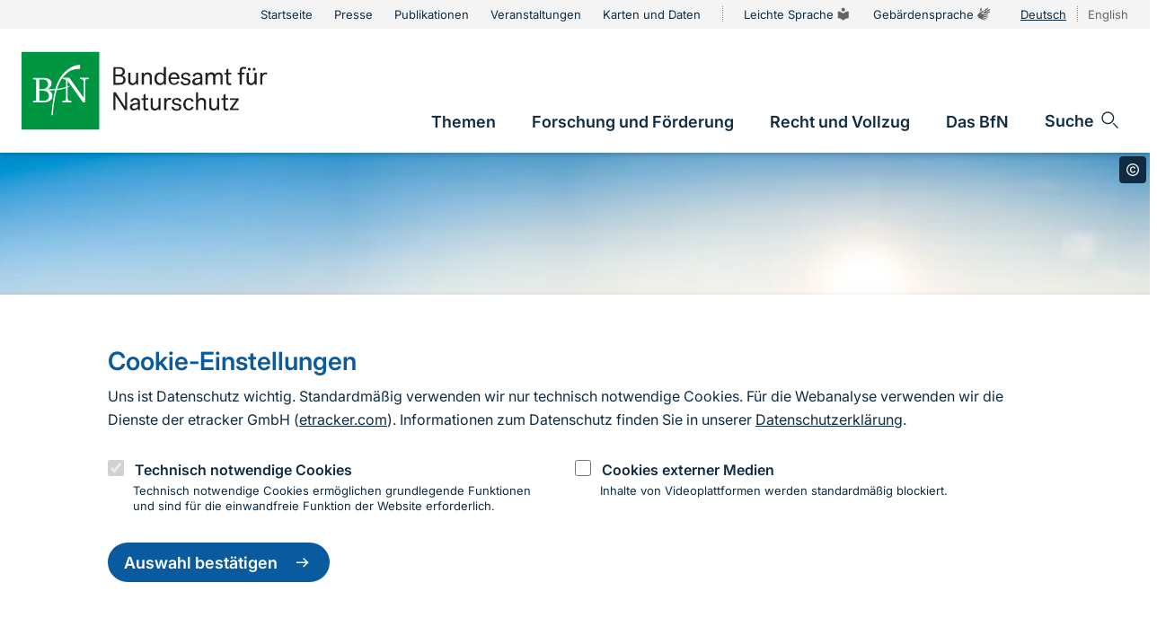

--- FILE ---
content_type: text/html; charset=UTF-8
request_url: https://www.bfn.de/projektsteckbriefe/energetische-gebaeudesanierung-photovoltaik-und-schutz-gebaeudebewohnender-arten
body_size: 49841
content:
<!DOCTYPE html>
<html lang="de" dir="ltr" prefix="og: https://ogp.me/ns#">
  <head>
    <meta charset="utf-8" />
<meta name="description" content="Ziel des Vorhabens war die Entwicklung modellhafter Lösungen für artenschutzgerechte Sanierungsmaßnahmen für die wichtigsten gebäudebewohnenden Tierarten." />
<link rel="canonical" href="https://www.bfn.de/projektsteckbriefe/energetische-gebaeudesanierung-photovoltaik-und-schutz-gebaeudebewohnender-arten" />
<meta property="og:type" content="article" />
<meta property="og:url" content="https://www.bfn.de/projektsteckbriefe/energetische-gebaeudesanierung-photovoltaik-und-schutz-gebaeudebewohnender-arten" />
<meta property="og:title" content="Energetische Gebäudesanierung, Photovoltaik und Schutz gebäudebewohnender Arten Klima- und Artenschutz am Gebäude zusammendenken und gemeinsam voranbringen" />
<meta property="og:description" content="Ziel des Vorhabens war die Entwicklung modellhafter Lösungen für artenschutzgerechte Sanierungsmaßnahmen für die wichtigsten gebäudebewohnenden Tierarten." />
<meta property="og:image" content="https://www.bfn.de/sites/default/files/styles/bfn_seo_1200_630/public/2022-08/default-project-opener.jpeg?itok=oUAs3zkz" />
<meta name="MobileOptimized" content="width" />
<meta name="HandheldFriendly" content="true" />
<meta name="viewport" content="width=device-width, initial-scale=1, shrink-to-fit=no" />
<script type="text/javascript">var et_pagename = "Energetische%20Geb%C3%A4udesanierung%2C%20Photovoltaik%20und%20Schutz%20geb%C3%A4udebewohnender%20Arten%20Klima-%20und%20Artenschutz%20am%20Geb%C3%A4ude%20zusammendenken%20und%20gemeinsam%20voranbringen"; var _btNoJquery = true;</script>
<link rel="icon" href="/themes/custom/bfn_website/favicon.ico" type="image/vnd.microsoft.icon" />
<link rel="alternate" hreflang="de" href="https://www.bfn.de/projektsteckbriefe/energetische-gebaeudesanierung-photovoltaik-und-schutz-gebaeudebewohnender-arten" />

    <title>Energetische Gebäudesanierung, Photovoltaik und Schutz gebäudebewohnender Arten Klima- und Artenschutz am Gebäude zusammendenken und gemeinsam voranbringen | BFN</title>
    <link rel="stylesheet" media="all" href="/sites/default/files/css/css_kWjxw1qczJ6-JfLL4BgZXbSpKzWOPO5TPvgZ3mxY6vI.css?delta=0&amp;language=de&amp;theme=bfn_website&amp;include=[base64]" />
<link rel="stylesheet" media="all" href="/sites/default/files/css/css_k_gE3Ypj2IjdgvGS0qPox7et-HU9x9YON71Ph2pevqM.css?delta=1&amp;language=de&amp;theme=bfn_website&amp;include=[base64]" />

    <script type="application/json" data-drupal-selector="drupal-settings-json">{"path":{"baseUrl":"\/","pathPrefix":"","currentPath":"node\/2610","currentPathIsAdmin":false,"isFront":false,"currentLanguage":"de"},"pluralDelimiter":"\u0003","suppressDeprecationErrors":true,"ajaxPageState":{"libraries":"[base64]","theme":"bfn_website","theme_token":null},"ajaxTrustedUrl":[],"videoPlaceholderImg":"\/modules\/custom\/gdpr_video\/images\/video_placeholder_img1.png","videoConsentTextYouTube":"Verbindung zu YouTube herstellen? Um das Video anzusehen, muss eine Verbindung zu YouTube hergestellt werden. Dabei werden Daten an YouTube \u00fcbermittelt.","videoConsentTextVimeo":"Verbindung zu Vimeo herstellen? Um das Video anzusehen, muss eine Verbindung zu Vimeo hergestellt werden. Dabei werden Daten an Vimeo \u00fcbermittelt.","consentButtonLabel":"Video aktivieren","eu_cookie_compliance":{"cookie_policy_version":"1.0.0","popup_enabled":true,"popup_agreed_enabled":false,"popup_hide_agreed":false,"popup_clicking_confirmation":false,"popup_scrolling_confirmation":false,"popup_html_info":"\u003Cdiv role=\u0022alertdialog\u0022 aria-labelledby=\u0022popup-text\u0022  class=\u0022eu-cookie-compliance-banner eu-cookie-compliance-banner-info eu-cookie-compliance-banner--categories\u0022\u003E\n  \u003Cdiv class=\u0022popup-content info eu-cookie-compliance-content\u0022\u003E\n    \u003Cdiv id=\u0022popup-text\u0022 class=\u0022eu-cookie-compliance-message\u0022\u003E\n      \u003Ch2\u003ECookie-Einstellungen\u003C\/h2\u003E\u003Cp\u003EUns ist Datenschutz wichtig. Standardm\u00e4\u00dfig verwenden wir nur technisch notwendige Cookies. F\u00fcr die Webanalyse verwenden wir die Dienste der etracker GmbH (\u003Ca href=\u0022http:\/\/www.etracker.com\/\u0022 rel=\u0022nofollow\u0022\u003Eetracker.com\u003C\/a\u003E). Informationen zum Datenschutz finden Sie in unserer\u0026nbsp;\u003Ca href=\u0022https:\/\/www.bfn.de\/datenschutzerklaerung\u0022 rel=\u0022nofollow\u0022\u003EDatenschutzerkl\u00e4rung\u003C\/a\u003E.\u003C\/p\u003E\n          \u003C\/div\u003E\n\n          \u003Cdiv id=\u0022eu-cookie-compliance-categories\u0022 class=\u0022eu-cookie-compliance-categories\u0022\u003E\n                  \u003Cdiv class=\u0022eu-cookie-compliance-category\u0022\u003E\n            \u003Cdiv\u003E\n              \u003Cinput type=\u0022checkbox\u0022 name=\u0022cookie-categories\u0022 id=\u0022cookie-category-necessary\u0022\n                     value=\u0022necessary\u0022\n                      checked                       disabled  \u003E\n              \u003Clabel for=\u0022cookie-category-necessary\u0022\u003ETechnisch notwendige Cookies\u003C\/label\u003E\n            \u003C\/div\u003E\n                          \u003Cdiv class=\u0022eu-cookie-compliance-category-description\u0022\u003ETechnisch notwendige Cookies erm\u00f6glichen grundlegende Funktionen und sind f\u00fcr die einwandfreie Funktion der Website erforderlich.\u003C\/div\u003E\n                      \u003C\/div\u003E\n                  \u003Cdiv class=\u0022eu-cookie-compliance-category\u0022\u003E\n            \u003Cdiv\u003E\n              \u003Cinput type=\u0022checkbox\u0022 name=\u0022cookie-categories\u0022 id=\u0022cookie-category-externe_medien\u0022\n                     value=\u0022externe_medien\u0022\n                                           \u003E\n              \u003Clabel for=\u0022cookie-category-externe_medien\u0022\u003ECookies externer Medien\u003C\/label\u003E\n            \u003C\/div\u003E\n                          \u003Cdiv class=\u0022eu-cookie-compliance-category-description\u0022\u003EInhalte von Videoplattformen werden standardm\u00e4\u00dfig blockiert.\u003C\/div\u003E\n                      \u003C\/div\u003E\n              \u003C\/div\u003E\n    \n\n    \u003Cdiv id=\u0022popup-buttons\u0022 class=\u0022eu-cookie-compliance-buttons eu-cookie-compliance-has-categories\u0022\u003E\n                          \n\n\n  \u003Cbutton   class=\u0022btn btn-primary s-icon-animation s-icon-animation--right agree-button eu-cookie-compliance-default-button\u0022\u003E\n          Auswahl best\u00e4tigen\n    \n          \n  \n\n  \u003Cspan  class=\u0022s-icon-animation__wrapper\u0022\u003E\n        \u003Csvg class=\u0022s-icon s-icon--first\u0022 aria-hidden=\u0022true\u0022\u003E\n      \u003Cuse xlink:href=\u0022\/themes\/custom\/bfn_website\/dist\/icons\/svg\/sprite.symbol.svg?t8qylf#arrow-right\u0022\/\u003E\n    \u003C\/svg\u003E\n          \u003Csvg class=\u0022s-icon s-icon--last\u0022 aria-hidden=\u0022true\u0022\u003E\n        \u003Cuse xlink:href=\u0022\/themes\/custom\/bfn_website\/dist\/icons\/svg\/sprite.symbol.svg?t8qylf#arrow-right\u0022\/\u003E\n      \u003C\/svg\u003E\n      \u003C\/span\u003E\n      \u003C\/button\u003E\n              \n\n\n  \u003Cbutton   class=\u0022btn btn-primary s-icon-animation s-icon-animation--right eu-cookie-withdraw-button visually-hidden\u0022\u003E\n          Einwilligung zur\u00fcckziehen\n    \n          \n  \n\n  \u003Cspan  class=\u0022s-icon-animation__wrapper\u0022\u003E\n        \u003Csvg class=\u0022s-icon s-icon--first\u0022 aria-hidden=\u0022true\u0022\u003E\n      \u003Cuse xlink:href=\u0022\/themes\/custom\/bfn_website\/dist\/icons\/svg\/sprite.symbol.svg?t8qylf#arrow-right\u0022\/\u003E\n    \u003C\/svg\u003E\n          \u003Csvg class=\u0022s-icon s-icon--last\u0022 aria-hidden=\u0022true\u0022\u003E\n        \u003Cuse xlink:href=\u0022\/themes\/custom\/bfn_website\/dist\/icons\/svg\/sprite.symbol.svg?t8qylf#arrow-right\u0022\/\u003E\n      \u003C\/svg\u003E\n      \u003C\/span\u003E\n      \u003C\/button\u003E\n          \u003C\/div\u003E\n  \u003C\/div\u003E\n\u003C\/div\u003E","use_mobile_message":false,"mobile_popup_html_info":"\u003Cdiv role=\u0022alertdialog\u0022 aria-labelledby=\u0022popup-text\u0022  class=\u0022eu-cookie-compliance-banner eu-cookie-compliance-banner-info eu-cookie-compliance-banner--categories\u0022\u003E\n  \u003Cdiv class=\u0022popup-content info eu-cookie-compliance-content\u0022\u003E\n    \u003Cdiv id=\u0022popup-text\u0022 class=\u0022eu-cookie-compliance-message\u0022\u003E\n      \n          \u003C\/div\u003E\n\n          \u003Cdiv id=\u0022eu-cookie-compliance-categories\u0022 class=\u0022eu-cookie-compliance-categories\u0022\u003E\n                  \u003Cdiv class=\u0022eu-cookie-compliance-category\u0022\u003E\n            \u003Cdiv\u003E\n              \u003Cinput type=\u0022checkbox\u0022 name=\u0022cookie-categories\u0022 id=\u0022cookie-category-necessary\u0022\n                     value=\u0022necessary\u0022\n                      checked                       disabled  \u003E\n              \u003Clabel for=\u0022cookie-category-necessary\u0022\u003ETechnisch notwendige Cookies\u003C\/label\u003E\n            \u003C\/div\u003E\n                          \u003Cdiv class=\u0022eu-cookie-compliance-category-description\u0022\u003ETechnisch notwendige Cookies erm\u00f6glichen grundlegende Funktionen und sind f\u00fcr die einwandfreie Funktion der Website erforderlich.\u003C\/div\u003E\n                      \u003C\/div\u003E\n                  \u003Cdiv class=\u0022eu-cookie-compliance-category\u0022\u003E\n            \u003Cdiv\u003E\n              \u003Cinput type=\u0022checkbox\u0022 name=\u0022cookie-categories\u0022 id=\u0022cookie-category-externe_medien\u0022\n                     value=\u0022externe_medien\u0022\n                                           \u003E\n              \u003Clabel for=\u0022cookie-category-externe_medien\u0022\u003ECookies externer Medien\u003C\/label\u003E\n            \u003C\/div\u003E\n                          \u003Cdiv class=\u0022eu-cookie-compliance-category-description\u0022\u003EInhalte von Videoplattformen werden standardm\u00e4\u00dfig blockiert.\u003C\/div\u003E\n                      \u003C\/div\u003E\n              \u003C\/div\u003E\n    \n\n    \u003Cdiv id=\u0022popup-buttons\u0022 class=\u0022eu-cookie-compliance-buttons eu-cookie-compliance-has-categories\u0022\u003E\n                          \n\n\n  \u003Cbutton   class=\u0022btn btn-primary s-icon-animation s-icon-animation--right agree-button eu-cookie-compliance-default-button\u0022\u003E\n          Auswahl best\u00e4tigen\n    \n          \n  \n\n  \u003Cspan  class=\u0022s-icon-animation__wrapper\u0022\u003E\n        \u003Csvg class=\u0022s-icon s-icon--first\u0022 aria-hidden=\u0022true\u0022\u003E\n      \u003Cuse xlink:href=\u0022\/themes\/custom\/bfn_website\/dist\/icons\/svg\/sprite.symbol.svg?t8qylf#arrow-right\u0022\/\u003E\n    \u003C\/svg\u003E\n          \u003Csvg class=\u0022s-icon s-icon--last\u0022 aria-hidden=\u0022true\u0022\u003E\n        \u003Cuse xlink:href=\u0022\/themes\/custom\/bfn_website\/dist\/icons\/svg\/sprite.symbol.svg?t8qylf#arrow-right\u0022\/\u003E\n      \u003C\/svg\u003E\n      \u003C\/span\u003E\n      \u003C\/button\u003E\n              \n\n\n  \u003Cbutton   class=\u0022btn btn-primary s-icon-animation s-icon-animation--right eu-cookie-withdraw-button visually-hidden\u0022\u003E\n          Einwilligung zur\u00fcckziehen\n    \n          \n  \n\n  \u003Cspan  class=\u0022s-icon-animation__wrapper\u0022\u003E\n        \u003Csvg class=\u0022s-icon s-icon--first\u0022 aria-hidden=\u0022true\u0022\u003E\n      \u003Cuse xlink:href=\u0022\/themes\/custom\/bfn_website\/dist\/icons\/svg\/sprite.symbol.svg?t8qylf#arrow-right\u0022\/\u003E\n    \u003C\/svg\u003E\n          \u003Csvg class=\u0022s-icon s-icon--last\u0022 aria-hidden=\u0022true\u0022\u003E\n        \u003Cuse xlink:href=\u0022\/themes\/custom\/bfn_website\/dist\/icons\/svg\/sprite.symbol.svg?t8qylf#arrow-right\u0022\/\u003E\n      \u003C\/svg\u003E\n      \u003C\/span\u003E\n      \u003C\/button\u003E\n          \u003C\/div\u003E\n  \u003C\/div\u003E\n\u003C\/div\u003E","mobile_breakpoint":1023,"popup_html_agreed":false,"popup_use_bare_css":true,"popup_height":"auto","popup_width":"100%","popup_delay":1000,"popup_link":"\/","popup_link_new_window":true,"popup_position":false,"fixed_top_position":true,"popup_language":"de","store_consent":false,"better_support_for_screen_readers":true,"cookie_name":"","reload_page":false,"domain":"","domain_all_sites":false,"popup_eu_only":false,"popup_eu_only_js":false,"cookie_lifetime":100,"cookie_session":0,"set_cookie_session_zero_on_disagree":0,"disagree_do_not_show_popup":false,"method":"categories","automatic_cookies_removal":true,"allowed_cookies":"access-secure-0806\r\n","withdraw_markup":"\u003Cdiv role=\u0022alertdialog\u0022 aria-labelledby=\u0022popup-text\u0022 class=\u0022eu-cookie-withdraw-banner\u0022\u003E\n  \u003Cdiv class=\u0022popup-content info eu-cookie-compliance-content\u0022\u003E\n    \u003Cdiv id=\u0022popup-text\u0022 class=\u0022eu-cookie-compliance-message\u0022\u003E\n      \u003Cp\u003E\u003Cstrong\u003EM\u00f6chten Sie Ihre Einstellungen zur\u00fccksetzen?\u003C\/strong\u003E\u003C\/p\u003E\n    \u003C\/div\u003E\n    \u003Cdiv id=\u0022popup-buttons\u0022 class=\u0022eu-cookie-compliance-buttons\u0022\u003E\n      \n\n\n  \u003Cbutton   class=\u0022btn btn-primary s-icon-animation s-icon-animation--right eu-cookie-withdraw-button\u0022\u003E\n          Einwilligung zur\u00fcckziehen\n    \n          \n  \n\n  \u003Cspan  class=\u0022s-icon-animation__wrapper\u0022\u003E\n        \u003Csvg class=\u0022s-icon s-icon--first\u0022 aria-hidden=\u0022true\u0022\u003E\n      \u003Cuse xlink:href=\u0022\/themes\/custom\/bfn_website\/dist\/icons\/svg\/sprite.symbol.svg?t8qylf#arrow-right\u0022\/\u003E\n    \u003C\/svg\u003E\n          \u003Csvg class=\u0022s-icon s-icon--last\u0022 aria-hidden=\u0022true\u0022\u003E\n        \u003Cuse xlink:href=\u0022\/themes\/custom\/bfn_website\/dist\/icons\/svg\/sprite.symbol.svg?t8qylf#arrow-right\u0022\/\u003E\n      \u003C\/svg\u003E\n      \u003C\/span\u003E\n      \u003C\/button\u003E\n    \u003C\/div\u003E\n  \u003C\/div\u003E\n\u003C\/div\u003E","withdraw_enabled":true,"reload_options":0,"reload_routes_list":"","withdraw_button_on_info_popup":false,"cookie_categories":["necessary","externe_medien"],"cookie_categories_details":{"necessary":{"uuid":"696ff21b-40be-438b-a003-992f3f79f087","langcode":"de","status":true,"dependencies":[],"id":"necessary","label":"Technisch notwendige Cookies","description":"Technisch notwendige Cookies erm\u00f6glichen grundlegende Funktionen und sind f\u00fcr die einwandfreie Funktion der Website erforderlich.","checkbox_default_state":"required","weight":0},"externe_medien":{"uuid":"a8f32dc7-81e3-4391-8394-427e1c902678","langcode":"de","status":true,"dependencies":[],"id":"externe_medien","label":"Cookies externer Medien","description":"Inhalte von Videoplattformen werden standardm\u00e4\u00dfig blockiert.","checkbox_default_state":"unchecked","weight":1}},"enable_save_preferences_button":false,"cookie_value_disagreed":"0","cookie_value_agreed_show_thank_you":"1","cookie_value_agreed":"2","containing_element":"body","settings_tab_enabled":false,"olivero_primary_button_classes":"","olivero_secondary_button_classes":"","close_button_action":"close_banner","open_by_default":true,"modules_allow_popup":true,"hide_the_banner":false,"geoip_match":true},"etracker":{"track_mailto":true,"track_download":true,"track_download_extensions":"pdf doc docx","track_external":true,"messages":[]},"user":{"uid":0,"permissionsHash":"5ece0ec08865f9d313a8d6c6d15cb845f0c52f1cabc214f788b6cc57510ad3a3"}}</script>
<script src="/sites/default/files/js/js_YPjZlRxSq_JPc7sCbOT3COHL153w6ASpAaQHaXGMm_M.js?scope=header&amp;delta=0&amp;language=de&amp;theme=bfn_website&amp;include=eJxli1EOwjAMQy_U0SNVaZZlhW5BcTuJ2yOBSj_48vOTnbczZYLEzfwIeTStlqkuaK9aTp3-EIBUpoBxoZqwk4-hdOYkzYkf4vHPfDYQct7jNxL1ZuiqghZ-xwG3O4KuT09XWcXixDeJ50jM"></script>
<script src="/modules/contrib/eu_cookie_compliance/js/eu_cookie_compliance.min.js?v=10.4.6" defer></script>
<script src="/sites/default/files/js/js_UdDb3iv3lkK4blkSsebiw7k5nARyUn2TUiZ3kqosUwc.js?scope=header&amp;delta=2&amp;language=de&amp;theme=bfn_website&amp;include=eJxli1EOwjAMQy_U0SNVaZZlhW5BcTuJ2yOBSj_48vOTnbczZYLEzfwIeTStlqkuaK9aTp3-EIBUpoBxoZqwk4-hdOYkzYkf4vHPfDYQct7jNxL1ZuiqghZ-xwG3O4KuT09XWcXixDeJ50jM"></script>
<script src="//code.etracker.com/code/e.js" type="text/javascript" id="_etLoader" charset="UTF-8" data-block-cookies="true" data-respect-dnt="true" data-secure-code="kd9Tsg" async></script>
<script src="/modules/contrib/etracker/js/etracker.js?t8qylf" id="etracker_script" defer></script>
<script src="/sites/default/files/js/js_ua43onazpNBqqyFMqWDAk7_cigI2kHjZSZBZlq5FtSQ.js?scope=header&amp;delta=5&amp;language=de&amp;theme=bfn_website&amp;include=eJxli1EOwjAMQy_U0SNVaZZlhW5BcTuJ2yOBSj_48vOTnbczZYLEzfwIeTStlqkuaK9aTp3-EIBUpoBxoZqwk4-hdOYkzYkf4vHPfDYQct7jNxL1ZuiqghZ-xwG3O4KuT09XWcXixDeJ50jM"></script>

    <link rel="apple-touch-icon" sizes="180x180" href="/apple-touch-icon.png">
    <link rel="icon" type="image/png" sizes="32x32" href="/favicon-32x32.png">
    <link rel="icon" type="image/png" sizes="192x192" href="/android-chrome-192x192.png">
    <link rel="icon" type="image/png" sizes="16x16" href="/favicon-16x16.png">
    <link rel="manifest" href="/site.webmanifest">
    <link rel="mask-icon" href="/safari-pinned-tab.svg" color="#4b9d2a">
    <meta name="msapplication-TileColor" content="#00a300">
    <meta name="msapplication-TileImage" content="/mstile-144x144.png">
    <meta name="theme-color" content="#ffffff">
  </head>
  <body class="path-node page-node-type-page-project">
    <div class="visually-hidden">
      <span id="s-external">Öffnet eine externe Seite</span>
      <span id="s-root">Link zur Startseite</span>
    </div>
    <nav class="skip-navigation" role="navigation" aria-label="Sprunglinks">
      <a href="#Hauptnavigation" class="skip-link d-inline-flex p-2 m-1" rel=“nofollow”>Direkt zur Hauptnavigation</a>
      <a href="#Hauptseiteninhalt" class="skip-link d-inline-flex p-2 m-1" rel=“nofollow”>Direkt zum Hauptseiteninhalt</a>
              <a href="#Unternavigation" class="skip-link d-inline-flex p-2 m-1" rel=“nofollow”>Direkt zur Unternavigation</a>
        <a href="#Inhaltsnavigation" class="skip-link d-inline-flex p-2 m-1" rel=“nofollow”>Direkt zur Übersicht der Hauptinhalte</a>
            <a href="#Fusszeile" class="skip-link d-inline-flex p-2 m-1" rel=“nofollow”>Direkt zur Fusszeile</a>
    </nav>
    <h1 class="visually-hidden-title" aria-label="Bundesamt für Naturschutz">Bundesamt für Naturschutz</h1>
    
    
  <div class="s-page-wrapper">
      <header id="header" class="s-header js-header">
  <div class="s-header__meta">
    <div class="s-header__wrapper s-header__wrapper--meta">

                    
  
  <nav aria-labelledby="block-meta-nav-headline"  id="block-meta-nav" class="s-block s-block--block-meta-nav navbar navbar--meta">
                  
    
    <h2 class="visually-hidden" id="block-meta-nav-headline">Metanavigation</h2>
    

          
    
    
    <ul class="navbar-nav">
  
              
        <li class="nav-item level-0">

          
          

                      <a href="/startseite" class="nav-link s-icon-animation s-icon-animation--right level-0" aria-expanded="false" data-drupal-link-system-path="node/7">
                          <span>Startseite</span>
                      </a>
          
          
        </li>
              
        <li class="nav-item level-0">

          
          

                      <a href="/presse" class="nav-link s-icon-animation s-icon-animation--right level-0 toggleable" aria-expanded="false" data-drupal-link-system-path="node/304">
                          <span>Presse</span>
                      </a>
          
                      
            
            
                                      
            
            <button  class="nav-toggle s-icon-animation s-icon-animation--right d-lg-none level-0" type="button"
                                                                      data-bs-toggle="collapse"
                                                                      data-bs-target="#id-202-564573120"
                                                                      aria-expanded="false"
                                                                      aria-controls="id-202-564573120"
                                                                      aria-label="Navigation umschalten">
                            <div class="s-icon-animation__wrapper">
                <svg class="s-icon s-icon--first" aria-hidden="true">
                  <use href="/themes/custom/bfn_website/dist/icons/svg/sprite.symbol.svg?t8qylf#arrow-head-right"/>
                </svg>
                <svg class="s-icon s-icon--last" aria-hidden="true">
                  <use href="/themes/custom/bfn_website/dist/icons/svg/sprite.symbol.svg?t8qylf#arrow-head-right"/>
                </svg>
              </div>
            
            </button>

                
    
      <div class="nav-layer level-1 js-collapse--nav-layer collapse d-lg-none" id="id-202-564573120">

        <div class="nav-close level-1">
      <button class="js-nav-close" aria-label="Navigation schließen">
        <svg class="s-icon" aria-hidden="true">
          <use href="/themes/custom/bfn_website/dist/icons/svg/sprite.symbol.svg?t8qylf#arrow-head-left-small"/>
        </svg>

                  Zurück
              </button>
    </div>

              <h3 class="nav-headline level-1">
        Presse
      </h3>
    
    <ul class="nav-submenu level-1">
      
              
        <li class="nav-item level-1">

          
          

                      <a href="/pressemitteilungen" title="Hier finden Sie aktuelle Pressemitteilungen des Bundesamtes für Naturschutz." class="nav-link s-icon-animation s-icon-animation--right level-1" aria-expanded="false" data-drupal-link-system-path="pressemitteilungen">
                          <span>Pressemitteilungen</span>
                      </a>
          
                      
            
            
            
            
            <button  class="nav-toggle s-icon-animation s-icon-animation--right d-lg-none level-1" type="button"
                                                                      data-bs-toggle="collapse"
                                                                      data-bs-target="#id-211-293976519"
                                                                      aria-expanded="false"
                                                                      aria-controls="id-211-293976519"
                                                                      aria-label="Navigation umschalten">
                            <div class="s-icon-animation__wrapper">
                <svg class="s-icon s-icon--first" aria-hidden="true">
                  <use href="/themes/custom/bfn_website/dist/icons/svg/sprite.symbol.svg?t8qylf#arrow-head-right"/>
                </svg>
                <svg class="s-icon s-icon--last" aria-hidden="true">
                  <use href="/themes/custom/bfn_website/dist/icons/svg/sprite.symbol.svg?t8qylf#arrow-head-right"/>
                </svg>
              </div>
            
            </button>

                
    
      <div class="nav-layer level-2 js-collapse--nav-layer collapse d-lg-none" id="id-211-293976519">

        <div class="nav-close level-2">
      <button class="js-nav-close" aria-label="Navigation schließen">
        <svg class="s-icon" aria-hidden="true">
          <use href="/themes/custom/bfn_website/dist/icons/svg/sprite.symbol.svg?t8qylf#arrow-head-left-small"/>
        </svg>

                  Zurück zu Presse
              </button>
    </div>

              <h3 class="nav-headline level-2">
        Pressemitteilungen
      </h3>
    
    <ul class="nav-submenu level-2">
      
              
        <li class="nav-item level-2">

          
          

                      <a href="/pressemitteilungen-abonnieren" class="nav-link s-icon-animation s-icon-animation--right level-2" aria-expanded="false" data-drupal-link-system-path="node/10160">
                          <span>Pressemitteilungen abonnieren</span>
                      </a>
          
          
        </li>
          </ul>

      </div>
  
    
          
        </li>
              
        <li class="nav-item level-1">

          
          

                      <a href="/hintergrundinformationen" class="nav-link s-icon-animation s-icon-animation--right level-1" aria-expanded="false" data-drupal-link-system-path="node/305">
                          <span>Hintergrundinformationen</span>
                      </a>
          
                      
            
            
            
            
            <button  class="nav-toggle s-icon-animation s-icon-animation--right d-lg-none level-1" type="button"
                                                                      data-bs-toggle="collapse"
                                                                      data-bs-target="#id-212-1435762358"
                                                                      aria-expanded="false"
                                                                      aria-controls="id-212-1435762358"
                                                                      aria-label="Navigation umschalten">
                            <div class="s-icon-animation__wrapper">
                <svg class="s-icon s-icon--first" aria-hidden="true">
                  <use href="/themes/custom/bfn_website/dist/icons/svg/sprite.symbol.svg?t8qylf#arrow-head-right"/>
                </svg>
                <svg class="s-icon s-icon--last" aria-hidden="true">
                  <use href="/themes/custom/bfn_website/dist/icons/svg/sprite.symbol.svg?t8qylf#arrow-head-right"/>
                </svg>
              </div>
            
            </button>

                
    
      <div class="nav-layer level-2 js-collapse--nav-layer collapse d-lg-none" id="id-212-1435762358">

        <div class="nav-close level-2">
      <button class="js-nav-close" aria-label="Navigation schließen">
        <svg class="s-icon" aria-hidden="true">
          <use href="/themes/custom/bfn_website/dist/icons/svg/sprite.symbol.svg?t8qylf#arrow-head-left-small"/>
        </svg>

                  Zurück zu Presse
              </button>
    </div>

              <h3 class="nav-headline level-2">
        Hintergrundinformationen
      </h3>
    
    <ul class="nav-submenu level-2">
      
              
        <li class="nav-item level-2">

          
          

                      <a href="/haeufig-gefragt-auswirkungen-von-schwimmenden-pv-anlagen-auf-natur-und-landschaft" class="nav-link s-icon-animation s-icon-animation--right level-2" aria-expanded="false" data-drupal-link-system-path="node/11020">
                          <span>Häufig gefragt: Auswirkungen von schwimmenden PV-Anlagen auf Natur und Landschaft</span>
                      </a>
          
          
        </li>
              
        <li class="nav-item level-2">

          
          

                      <a href="/haeufig-gefragt-brachflaechen" class="nav-link s-icon-animation s-icon-animation--right level-2" aria-expanded="false" data-drupal-link-system-path="node/11574">
                          <span>Häufig gefragt: Brachflächen</span>
                      </a>
          
          
        </li>
              
        <li class="nav-item level-2">

          
          

                      <a href="/haeufig-gefragt-erhaltungszustandsbericht-nach-der-fauna-flora-habitat-richtlinie-ffh-bericht" class="nav-link s-icon-animation s-icon-animation--right level-2" aria-expanded="false" data-drupal-link-system-path="node/12055">
                          <span>Häufig gefragt: Erhaltungszustandsbericht nach der Fauna-Flora-Habitat-Richtlinie (FFH-Bericht)</span>
                      </a>
          
          
        </li>
              
        <li class="nav-item level-2">

          
          

                      <a href="/haeufig-gefragt-eu-verordnung-ueber-die-wiederherstellung-der-natur-nature-restoration-law" class="nav-link s-icon-animation s-icon-animation--right level-2" aria-expanded="false" data-drupal-link-system-path="node/10905">
                          <span>Häufig gefragt: EU-Verordnung über die Wiederherstellung der Natur (Nature Restoration Law)</span>
                      </a>
          
          
        </li>
              
        <li class="nav-item level-2">

          
          

                      <a href="/haeufig-gefragt-gentechnik" title="Häufig gefragt: Gentechnik" class="nav-link s-icon-animation s-icon-animation--right level-2" aria-expanded="false" data-drupal-link-system-path="node/10876">
                          <span>Häufig gefragt: Gentechnik</span>
                      </a>
          
          
        </li>
              
        <li class="nav-item level-2">

          
          

                      <a href="/haeufig-gefragt-meeresnaturschutz" class="nav-link s-icon-animation s-icon-animation--right level-2" aria-expanded="false" data-drupal-link-system-path="node/12265">
                          <span>Häufig gefragt: Meeresnaturschutz</span>
                      </a>
          
          
        </li>
              
        <li class="nav-item level-2">

          
          

                      <a href="/haeufig-gefragt-naturbewusstsein" class="nav-link s-icon-animation s-icon-animation--right level-2" aria-expanded="false" data-drupal-link-system-path="node/10725">
                          <span>Häufig gefragt: Naturbewusstsein</span>
                      </a>
          
          
        </li>
              
        <li class="nav-item level-2">

          
          

                      <a href="/haeufig-gefragt-solarparks-und-biodiversitaet" class="nav-link s-icon-animation s-icon-animation--right level-2" aria-expanded="false" data-drupal-link-system-path="node/11811">
                          <span>Häufig gefragt: Solarparks und Biodiversität</span>
                      </a>
          
          
        </li>
              
        <li class="nav-item level-2">

          
          

                      <a href="/haeufig-gefragt-wolf" title="Das bundesweite Wolfsvorkommen konzentriert sich wie in den Vorjahren auf das Gebiet von Sachsen in nordwestlicher Richtung über Brandenburg, Sachsen-Anhalt und Mecklenburg-Vorpommern nach Niedersachsen." class="nav-link s-icon-animation s-icon-animation--right level-2" aria-expanded="false" data-drupal-link-system-path="node/9975">
                          <span>Häufig gefragt: Wolf</span>
                      </a>
          
          
        </li>
          </ul>

      </div>
  
    
          
        </li>
              
        <li class="nav-item level-1">

          
          

                      <a href="/pressefotos" class="nav-link s-icon-animation s-icon-animation--right level-1" aria-expanded="false" data-drupal-link-system-path="node/311">
                          <span>Pressefotos</span>
                      </a>
          
          
        </li>
              
        <li class="nav-item level-1">

          
          

                      <a href="/presseteam" class="nav-link s-icon-animation s-icon-animation--right level-1" aria-expanded="false" data-drupal-link-system-path="node/603">
                          <span>Pressekontakt</span>
                      </a>
          
                      
            
            
            
            
            <button  class="nav-toggle s-icon-animation s-icon-animation--right d-lg-none level-1" type="button"
                                                                      data-bs-toggle="collapse"
                                                                      data-bs-target="#id-214-435101634"
                                                                      aria-expanded="false"
                                                                      aria-controls="id-214-435101634"
                                                                      aria-label="Navigation umschalten">
                            <div class="s-icon-animation__wrapper">
                <svg class="s-icon s-icon--first" aria-hidden="true">
                  <use href="/themes/custom/bfn_website/dist/icons/svg/sprite.symbol.svg?t8qylf#arrow-head-right"/>
                </svg>
                <svg class="s-icon s-icon--last" aria-hidden="true">
                  <use href="/themes/custom/bfn_website/dist/icons/svg/sprite.symbol.svg?t8qylf#arrow-head-right"/>
                </svg>
              </div>
            
            </button>

                
    
      <div class="nav-layer level-2 js-collapse--nav-layer collapse d-lg-none" id="id-214-435101634">

        <div class="nav-close level-2">
      <button class="js-nav-close" aria-label="Navigation schließen">
        <svg class="s-icon" aria-hidden="true">
          <use href="/themes/custom/bfn_website/dist/icons/svg/sprite.symbol.svg?t8qylf#arrow-head-left-small"/>
        </svg>

                  Zurück zu Presse
              </button>
    </div>

              <h3 class="nav-headline level-2">
        Pressekontakt
      </h3>
    
    <ul class="nav-submenu level-2">
      
              
        <li class="nav-item level-2">

          
          

                      <a href="/pressekontakt" class="nav-link s-icon-animation s-icon-animation--right level-2" aria-expanded="false" data-drupal-link-system-path="kontakt/pressekontakt">
                          <span>Kontaktformular Presseanfragen</span>
                      </a>
          
          
        </li>
          </ul>

      </div>
  
    
          
        </li>
          </ul>

      </div>
  
    
          
        </li>
              
        <li class="nav-item level-0">

          
          

                      <a href="/publikationen" class="nav-link s-icon-animation s-icon-animation--right level-0" aria-expanded="false" data-drupal-link-system-path="publikationen">
                          <span>Publikationen</span>
                      </a>
          
          
        </li>
              
        <li class="nav-item level-0">

          
          

                      <a href="/veranstaltungen" class="nav-link s-icon-animation s-icon-animation--right level-0" aria-expanded="false" data-drupal-link-system-path="veranstaltungen">
                          <span>Veranstaltungen</span>
                      </a>
          
          
        </li>
              
        <li class="nav-item level-0">

          
          

                      <a href="/thema/karten-und-daten" class="nav-link s-icon-animation s-icon-animation--right level-0 toggleable" aria-expanded="false" data-drupal-link-system-path="node/2160">
                          <span>Karten und Daten</span>
                      </a>
          
                      
            
            
                                      
            
            <button  class="nav-toggle s-icon-animation s-icon-animation--right d-lg-none level-0" type="button"
                                                                      data-bs-toggle="collapse"
                                                                      data-bs-target="#id-505-508259244"
                                                                      aria-expanded="false"
                                                                      aria-controls="id-505-508259244"
                                                                      aria-label="Navigation umschalten">
                            <div class="s-icon-animation__wrapper">
                <svg class="s-icon s-icon--first" aria-hidden="true">
                  <use href="/themes/custom/bfn_website/dist/icons/svg/sprite.symbol.svg?t8qylf#arrow-head-right"/>
                </svg>
                <svg class="s-icon s-icon--last" aria-hidden="true">
                  <use href="/themes/custom/bfn_website/dist/icons/svg/sprite.symbol.svg?t8qylf#arrow-head-right"/>
                </svg>
              </div>
            
            </button>

                
    
      <div class="nav-layer level-1 js-collapse--nav-layer collapse d-lg-none" id="id-505-508259244">

        <div class="nav-close level-1">
      <button class="js-nav-close" aria-label="Navigation schließen">
        <svg class="s-icon" aria-hidden="true">
          <use href="/themes/custom/bfn_website/dist/icons/svg/sprite.symbol.svg?t8qylf#arrow-head-left-small"/>
        </svg>

                  Zurück
              </button>
    </div>

              <h3 class="nav-headline level-1">
        Karten und Daten
      </h3>
    
    <ul class="nav-submenu level-1">
      
              
        <li class="nav-item level-1">

          
          

                      <a href="/daten-und-fakten" title="Hier finden Sie Kartenanwendungen, Karten, Diagramme und Tabellen zu den wichtigsten Themen des Naturschutzes." class="nav-link s-icon-animation s-icon-animation--right level-1" aria-expanded="false" data-drupal-link-system-path="daten-und-fakten">
                          <span>Daten und Fakten</span>
                      </a>
          
          
        </li>
          </ul>

      </div>
  
    
          
        </li>
              
        <li class="nav-item level-0">

          
          

                      <a href="/leichte-sprache" class="nav-link s-icon-animation s-icon-animation--right level-0" aria-expanded="false" data-drupal-link-system-path="node/1914">
                          Leichte Sprache
              <svg class="s-icon" aria-hidden="true">
                <use xlink:href="/themes/custom/bfn_website/dist/icons/svg/sprite.symbol.svg?t8qylf#easy-speech"/>
              </svg>
                      </a>
          
          
        </li>
              
        <li class="nav-item level-0">

          
          

                      <a href="/gebaerdensprache" class="nav-link s-icon-animation s-icon-animation--right level-0" aria-expanded="false" data-drupal-link-system-path="node/2156">
                          Gebärdensprache
              <svg class="s-icon" aria-hidden="true">
                <use xlink:href="/themes/custom/bfn_website/dist/icons/svg/sprite.symbol.svg?t8qylf#sign-language"/>
              </svg>
                      </a>
          
          
        </li>
          </ul>

    
    


      </nav>

      
                    
  
  <nav aria-labelledby="block-language-switcher-headline"  class="language-switcher-language-url s-block s-block--block-language-switcher navbar navbar--language" id="block-language-switcher">
                  
    
    <h2 class="visually-hidden" id="block-language-switcher-headline">Sprachumschalter</h2>
    

          
<ul class="navbar-nav"><li hreflang="de" data-drupal-link-system-path="node/2610" class="de nav-item is-active" aria-current="page"><a href="/projektsteckbriefe/energetische-gebaeudesanierung-photovoltaik-und-schutz-gebaeudebewohnender-arten" class="language-link is-active" hreflang="de" data-drupal-link-system-path="node/2610" aria-current="page">Deutsch</a></li><li class="en nav-item"><span class="language-link">English</span></li></ul>
      </nav>

      
    </div>
  </div>

  <div class="s-header__main">
    <div class="s-header__wrapper s-header__wrapper--main">

      <div class="s-header__mobile js-header--mobile">
                          <div class="s-header__logo">

                          <a href="/" hreflang="de" title="Zur Startseite des BfN" aria-describedby="s-root">
                <?xml version="1.0" encoding="utf-8"?>
<svg version="1.1" xmlns="http://www.w3.org/2000/svg" xmlns:xlink="http://www.w3.org/1999/xlink" x="0px" y="0px"
     viewBox="0 0 245.3 62.4" class="s-icon s-icon--logo" focusable="false">
  <rect fill="#009641" width="62.4" height="62.4"/>
  <g>
    <defs>
      <rect id="SVGID_1_" width="245.3" height="62.4"/>
    </defs>
    <clipPath id="SVGID_00000030473120833334965900000004606609197024506499_">
      <use xlink:href="#SVGID_1_" overflow="visible"/>
    </clipPath>
    <path clip-path="url(#SVGID_00000030473120833334965900000004606609197024506499_)" fill="#FFFFFF" d="M53.9,21.8l0.1-1.1h-7.2
			l0.1,1.1l1.9,0.3c0.9,0.2,1,0.4,1,4.5v10h-0.1L38.3,20.7h-5.4l0.1,1.1l1.8,0.3c0.7,0.3,1,0.8,1,2.1v10.4c0,4-0.1,4.3-1,4.5
			l-1.9,0.3l-0.1,1.1H40l-0.1-1.1L38,39c-0.9-0.2-1-0.4-1-4.5V23.3h0.1l12.3,17.3H51V26.5c0-4,0.1-4.3,1-4.5L53.9,21.8z"/>
    <path clip-path="url(#SVGID_00000030473120833334965900000004606609197024506499_)" fill="#FFFFFF" d="M22.1,35.4
			c0,2.6-2.1,3.8-4.4,4l-0.9,0L14.3,39v-7.9h1.9C19.7,31.1,22.1,32.5,22.1,35.4 M21.3,26.1c0,1.8-1.4,3.8-4.5,3.8l-2.5,0v-7.8h2
			C19.8,22.1,21.3,23.6,21.3,26.1 M24.8,35.2c0-2.4-1.7-4.4-5.5-4.8v-0.1c2.9-0.5,4.8-2.5,4.8-5.1c0-2.3-1.7-4.3-6.9-4.3h-8L9.3,22
			l1.6,0.2c0.7,0.1,0.8,0.2,0.8,0.4v16.3c0,0.2-0.3,0.4-0.8,0.4l-1.6,0.2l-0.1,1.1h7.9C21.9,40.6,24.8,38.7,24.8,35.2"/>
    <path clip-path="url(#SVGID_00000030473120833334965900000004606609197024506499_)" fill="#FFFFFF" d="M20.7,29.9
			c0,0,4.6,0.2,8.7-0.3c4.8-0.7,9.3-2.2,9.4-2.2c0,0,0.1,0.1,0.1,0.1c0.1,0-3,2.1-9.4,3.1C26.3,31,21.1,31,21.1,31c0,0-4.5,0-5.3,0
			v-1L20.7,29.9z"/>
    <path clip-path="url(#SVGID_00000030473120833334965900000004606609197024506499_)" fill="#FFFFFF" d="M30.7,21.3
			c-5,8.4-5.6,19.5-6.7,29.6l1,0c1-10,2.2-21.2,6.8-28.7c5.5-7.8,10.1-8.5,15.2-8.5l0-3.3C47.1,10.5,38.1,9.6,30.7,21.3"/>
    <path clip-path="url(#SVGID_00000030473120833334965900000004606609197024506499_)" fill="#212124" d="M172.4,38.5l-5.2,7.2v1.1
			h7.3v-1.3h-5.3l5.3-7.2v-1h-7.2v1.3H172.4z M164.8,45.6c-0.7,0-1-0.4-1-1.1v-6h2.2v-1.3h-2.2v-3.5l-1.7,0.8v2.8h-1.6v1.3h1.6v6.2
			c0,0.7,0.2,1.2,0.6,1.7c0.4,0.5,1,0.7,1.8,0.7c0.7,0,1.3-0.1,1.7-0.4l-0.6-1.3C165.4,45.5,165.1,45.6,164.8,45.6 M157.1,37.2v5.2
			c0,1-0.3,1.7-0.8,2.3c-0.5,0.6-1.1,0.9-1.8,0.9c-0.5,0-1-0.2-1.4-0.5c-0.4-0.3-0.6-0.9-0.6-1.5v-6.4h-1.7v6.7c0,1,0.3,1.8,1,2.4
			c0.6,0.6,1.5,0.8,2.4,0.8c1.3,0,2.3-0.6,3-1.7v1.4h1.6v-9.6H157.1z M141.8,46.8v-5.2c0-1,0.3-1.8,0.8-2.3c0.5-0.6,1.1-0.9,1.8-0.9
			c0.6,0,1,0.2,1.4,0.5s0.6,0.9,0.6,1.5v6.4h1.7v-6.7c0-1-0.3-1.8-1-2.4c-0.7-0.6-1.5-0.8-2.4-0.8c-1.3,0-2.3,0.5-2.9,1.6v-6h-1.7
			v14.3H141.8z M131.1,45.6c0.8,0.9,1.9,1.4,3.3,1.4c1.7,0,3-0.8,3.9-2.5l-1.6-0.6c-0.2,0.5-0.5,1-0.9,1.3c-0.3,0.3-0.8,0.4-1.4,0.4
			c-0.9,0-1.6-0.3-2-1c-0.5-0.7-0.7-1.6-0.7-2.6c0-1.1,0.2-1.9,0.7-2.6c0.5-0.7,1.1-1,2-1c1.2,0,2,0.6,2.3,1.8l1.6-0.6
			c-0.7-1.7-2-2.5-3.8-2.5c-1.4,0-2.5,0.5-3.4,1.4c-0.8,0.9-1.2,2.2-1.2,3.7C129.9,43.5,130.3,44.7,131.1,45.6 M123.1,38.6
			c0.3-0.2,0.8-0.4,1.4-0.4c1.3,0,2,0.6,2.2,1.8l1.7-0.3c-0.1-0.8-0.5-1.5-1.2-2c-0.7-0.5-1.5-0.7-2.6-0.7c-1,0-1.9,0.3-2.6,0.8
			c-0.7,0.5-1.1,1.2-1.1,2.1c0,0.8,0.3,1.4,0.8,1.9c0.5,0.4,1.4,0.8,2.6,1c0.9,0.2,1.6,0.3,1.9,0.6c0.4,0.2,0.5,0.6,0.5,1
			c0,0.5-0.2,0.9-0.6,1.2c-0.4,0.3-0.9,0.4-1.6,0.4c-0.7,0-1.3-0.2-1.7-0.5c-0.4-0.3-0.6-0.8-0.7-1.4l-1.7,0.2
			c0.1,1,0.5,1.7,1.2,2.2c0.7,0.5,1.6,0.8,2.8,0.8c1.2,0,2.2-0.3,2.9-0.8c0.7-0.5,1-1.3,1-2.2c0-0.9-0.3-1.6-0.9-2
			c-0.6-0.4-1.5-0.7-2.7-0.9c-0.8-0.1-1.4-0.3-1.7-0.5c-0.3-0.2-0.5-0.5-0.5-1C122.6,39.2,122.8,38.8,123.1,38.6 M119,36.9
			c-0.6,0-1.2,0.1-1.7,0.4c-0.5,0.3-0.9,0.7-1.1,1.3v-1.5h-1.6v9.6h1.7v-5.2c0-1,0.2-1.7,0.7-2.3c0.5-0.6,1-0.9,1.7-0.9
			c0.4,0,0.8,0.1,1.1,0.4l0.4-1.6C119.9,37,119.5,36.9,119,36.9 M110,37.2v5.2c0,1-0.3,1.7-0.8,2.3c-0.5,0.6-1.1,0.9-1.8,0.9
			c-0.5,0-1-0.2-1.4-0.5c-0.4-0.3-0.6-0.9-0.6-1.5v-6.4h-1.7v6.7c0,1,0.3,1.8,1,2.4c0.6,0.6,1.5,0.8,2.4,0.8c1.3,0,2.3-0.6,3-1.7
			v1.4h1.6v-9.6H110z M100.6,45.6c-0.7,0-1-0.4-1-1.1v-6h2.2v-1.3h-2.2v-3.5l-1.7,0.8v2.8h-1.6v1.3h1.6v6.2c0,0.7,0.2,1.2,0.6,1.7
			c0.4,0.5,1,0.7,1.8,0.7c0.7,0,1.3-0.1,1.7-0.4l-0.6-1.3C101.3,45.5,100.9,45.6,100.6,45.6 M89.3,45.3c-0.3-0.3-0.5-0.6-0.5-1.1
			c0-1.3,1.6-2,4.7-2v0.8c0,0.8-0.3,1.4-0.8,1.9c-0.6,0.5-1.2,0.7-1.9,0.7C90.1,45.7,89.6,45.6,89.3,45.3 M95.1,45.5v-5.2
			c0-1-0.3-1.8-1-2.4c-0.7-0.6-1.6-0.9-2.7-0.9c-1,0-1.9,0.3-2.7,0.8c-0.7,0.5-1.2,1.2-1.3,2.2l1.7,0.2c0-0.6,0.2-1,0.6-1.3
			c0.4-0.3,0.9-0.5,1.6-0.5c0.7,0,1.2,0.2,1.6,0.6c0.4,0.4,0.5,0.9,0.5,1.6V41c-4.3,0-6.4,1.1-6.4,3.3c0,0.8,0.3,1.5,0.9,2
			c0.6,0.5,1.3,0.7,2.3,0.7c1.4,0,2.5-0.5,3.3-1.5c0,0.5,0.1,0.9,0.2,1.3h1.7C95.2,46.4,95.1,45.9,95.1,45.5 M75.4,46.8V35.2h0
			c1.3,2.1,2.8,4.4,4.4,6.8l3.1,4.8h1.9V32.5h-1.7v11.6h0c-0.2-0.3-1.6-2.5-4.3-6.7l-3.2-4.9h-1.9v14.3H75.4z"/>
    <path clip-path="url(#SVGID_00000030473120833334965900000004606609197024506499_)" fill="#212124" d="M196.1,16.5
			c-0.6,0-1.2,0.1-1.7,0.4c-0.5,0.3-0.9,0.7-1.1,1.3v-1.5h-1.6v9.6h1.7v-5.2c0-1,0.2-1.7,0.7-2.3c0.5-0.6,1-0.9,1.7-0.9
			c0.4,0,0.8,0.1,1.1,0.4l0.4-1.6C197,16.6,196.6,16.5,196.1,16.5 M187.1,16.8V22c0,1-0.3,1.7-0.8,2.3c-0.5,0.6-1.1,0.9-1.8,0.9
			c-0.5,0-1-0.2-1.4-0.5c-0.4-0.3-0.6-0.9-0.6-1.5v-6.4h-1.7v6.7c0,1,0.3,1.8,1,2.4c0.6,0.6,1.5,0.8,2.4,0.8c1.3,0,2.3-0.6,3-1.7
			v1.4h1.6v-9.6H187.1z M182.1,14.7c0.2,0.2,0.5,0.3,0.8,0.3c0.3,0,0.6-0.1,0.8-0.3c0.2-0.2,0.3-0.5,0.3-0.8c0-0.3-0.1-0.6-0.3-0.8
			c-0.2-0.2-0.5-0.3-0.8-0.3c-0.3,0-0.6,0.1-0.8,0.3c-0.2,0.2-0.3,0.5-0.3,0.8C181.8,14.2,181.9,14.5,182.1,14.7 M186,14.7
			c0.2,0.2,0.5,0.3,0.8,0.3c0.3,0,0.6-0.1,0.8-0.3c0.2-0.2,0.3-0.5,0.3-0.8c0-0.3-0.1-0.6-0.3-0.8c-0.2-0.2-0.5-0.3-0.8-0.3
			c-0.3,0-0.6,0.1-0.8,0.3c-0.2,0.2-0.3,0.5-0.3,0.8C185.7,14.2,185.8,14.5,186,14.7 M175.2,18.1v8.3h1.7v-8.3h2.2v-1.3h-2.2v-1.7
			c0-0.5,0.1-0.9,0.4-1.2c0.3-0.3,0.6-0.4,1.1-0.4c0.5,0,1,0.2,1.4,0.5l0.8-1.4c-0.6-0.4-1.3-0.6-2.3-0.6c-0.9,0-1.6,0.2-2.2,0.7
			c-0.6,0.5-0.9,1.3-0.9,2.3v1.8h-1.6v1.3H175.2z M167.2,25.2c-0.7,0-1-0.4-1-1.1v-6h2.2v-1.3h-2.2v-3.5l-1.7,0.8v2.8h-1.6v1.3h1.6
			v6.2c0,0.7,0.2,1.2,0.6,1.7c0.4,0.5,1,0.7,1.8,0.7c0.7,0,1.3-0.1,1.7-0.4l-0.6-1.3C167.9,25.1,167.5,25.2,167.2,25.2 M149.6,26.4
			v-5.2c0-1,0.2-1.7,0.7-2.3c0.5-0.6,1-0.9,1.7-0.9c0.5,0,1,0.2,1.3,0.5c0.4,0.3,0.6,0.9,0.6,1.5v6.4h1.7v-5.2c0-1,0.2-1.7,0.7-2.3
			c0.5-0.6,1.1-0.9,1.7-0.9c0.5,0,1,0.2,1.3,0.5c0.4,0.3,0.5,0.9,0.5,1.5v6.4h1.7v-6.7c0-1-0.3-1.8-0.9-2.4
			c-0.6-0.6-1.4-0.8-2.3-0.8c-0.7,0-1.3,0.2-1.8,0.5c-0.6,0.3-1,0.8-1.3,1.2c-0.5-1.2-1.4-1.8-2.9-1.8c-1.3,0-2.2,0.6-2.9,1.7v-1.4
			h-1.6v9.6H149.6z M139.4,24.9c-0.3-0.3-0.5-0.6-0.5-1.1c0-1.3,1.6-2,4.7-2v0.8c0,0.8-0.3,1.4-0.8,1.9c-0.6,0.5-1.2,0.7-1.9,0.7
			C140.2,25.3,139.8,25.2,139.4,24.9 M145.2,25.1v-5.2c0-1-0.3-1.8-1-2.4c-0.7-0.6-1.6-0.9-2.7-0.9c-1,0-1.9,0.3-2.7,0.8
			c-0.7,0.5-1.2,1.2-1.3,2.2l1.7,0.2c0-0.6,0.2-1,0.6-1.3c0.4-0.3,0.9-0.5,1.6-0.5c0.7,0,1.2,0.2,1.6,0.6c0.4,0.4,0.5,0.9,0.5,1.6
			v0.6c-4.3,0-6.4,1.1-6.4,3.3c0,0.8,0.3,1.5,0.9,2c0.6,0.5,1.3,0.7,2.3,0.7c1.4,0,2.5-0.5,3.3-1.5c0,0.5,0.1,0.9,0.2,1.3h1.7
			C145.3,26,145.2,25.6,145.2,25.1 M130.4,18.2c0.3-0.2,0.8-0.4,1.4-0.4c1.3,0,2,0.6,2.2,1.8l1.7-0.3c-0.1-0.8-0.5-1.5-1.2-2
			s-1.5-0.7-2.6-0.7c-1,0-1.9,0.3-2.6,0.8c-0.7,0.5-1.1,1.2-1.1,2.1c0,0.8,0.3,1.4,0.8,1.9c0.5,0.4,1.4,0.8,2.6,1
			c0.9,0.2,1.6,0.3,1.9,0.6c0.4,0.2,0.5,0.6,0.5,1c0,0.5-0.2,0.9-0.6,1.2s-0.9,0.4-1.6,0.4c-0.7,0-1.3-0.2-1.7-0.5
			c-0.4-0.3-0.6-0.8-0.7-1.4l-1.7,0.2c0.1,1,0.5,1.7,1.2,2.2c0.7,0.5,1.6,0.8,2.8,0.8c1.2,0,2.2-0.3,2.9-0.8c0.7-0.5,1-1.3,1-2.2
			c0-0.9-0.3-1.6-0.9-2c-0.6-0.4-1.5-0.7-2.7-0.9c-0.8-0.1-1.4-0.3-1.7-0.5c-0.3-0.2-0.5-0.5-0.5-1
			C129.9,18.8,130.1,18.5,130.4,18.2 M125.1,20.6h-5.3c0.1-0.8,0.4-1.5,0.8-2c0.5-0.5,1.1-0.8,1.8-0.8c0.7,0,1.4,0.2,1.8,0.7
			C124.8,19.1,125.1,19.8,125.1,20.6 M124.1,24.9c-0.4,0.3-0.9,0.4-1.5,0.4c-0.9,0-1.6-0.3-2.1-1c-0.5-0.6-0.7-1.5-0.8-2.5h7.1v-0.6
			c0-1.3-0.4-2.5-1.1-3.4c-0.8-0.9-1.8-1.4-3.2-1.4c-1.4,0-2.5,0.5-3.3,1.4c-0.8,0.9-1.2,2.2-1.2,3.6c0,1.5,0.4,2.7,1.2,3.7
			c0.8,0.9,1.9,1.4,3.4,1.4c1.8,0,3.1-0.8,4-2.4l-1.5-0.6C124.8,24.2,124.5,24.6,124.1,24.9 M113.9,23.7c-0.2,0.4-0.4,0.7-0.7,0.9
			c-0.3,0.2-0.6,0.4-0.9,0.4s-0.6,0.1-0.9,0.1c-0.9,0-1.5-0.3-2.1-1c-0.5-0.7-0.8-1.6-0.8-2.6c0-1.1,0.3-1.9,0.8-2.6
			c0.5-0.7,1.2-1,2.1-1c0.3,0,0.6,0,0.9,0.1c0.3,0.1,0.6,0.2,0.9,0.4s0.6,0.5,0.7,0.9c0.2,0.4,0.3,0.9,0.3,1.4v1.4
			C114.2,22.9,114.1,23.3,113.9,23.7 M107.9,17.9c-0.8,0.9-1.2,2.1-1.2,3.7c0,1.5,0.4,2.8,1.2,3.7c0.8,0.9,1.9,1.4,3.2,1.4
			c1.4,0,2.5-0.6,3.2-1.7v1.4h1.6V12.1h-1.7V18c-0.8-1-1.8-1.5-3.1-1.5C109.8,16.5,108.8,17,107.9,17.9 M98.3,26.4v-5.2
			c0-1,0.3-1.8,0.8-2.3c0.5-0.6,1.1-0.9,1.8-0.9c0.6,0,1,0.2,1.4,0.5c0.4,0.3,0.6,0.9,0.6,1.5v6.4h1.7v-6.7c0-1-0.3-1.8-1-2.4
			c-0.6-0.6-1.5-0.8-2.5-0.8c-1.3,0-2.3,0.6-3,1.7v-1.4h-1.6v9.6H98.3z M92,16.8V22c0,1-0.3,1.7-0.8,2.3c-0.5,0.6-1.1,0.9-1.8,0.9
			c-0.5,0-1-0.2-1.4-0.5c-0.4-0.3-0.6-0.9-0.6-1.5v-6.4h-1.7v6.7c0,1,0.3,1.8,1,2.4c0.6,0.6,1.5,0.8,2.4,0.8c1.3,0,2.3-0.6,3-1.7
			v1.4h1.6v-9.6H92z M78.3,19.7c2.4,0,3.5,0.9,3.5,2.6c0,0.8-0.3,1.4-0.8,1.9c-0.5,0.5-1.4,0.7-2.7,0.7h-2.9v-5.3H78.3z M81.2,15.8
			c0,1.7-1,2.5-3.1,2.5h-2.7v-4.8h2.9C80.3,13.5,81.2,14.3,81.2,15.8 M79,26.4c1.4,0,2.5-0.4,3.3-1.1c0.9-0.8,1.3-1.7,1.3-2.9
			c0-1-0.3-1.7-0.8-2.3c-0.6-0.6-1.3-0.9-2.1-1c1.5-0.6,2.3-1.7,2.3-3.3c0-1.1-0.4-2-1.1-2.6c-0.7-0.6-1.8-0.9-3.2-0.9h-5v14.3H79z"
    />
  </g>
</svg>
              </a>
            
          </div>
        
                          <button class="s-header__toggler s-header__toggler--search js-toggler-search collapsed" type="button"
                  data-bs-toggle="collapse" data-bs-target="#searchToggler" aria-controls="searchToggler"
                  aria-expanded="false" aria-label="Sucheingabe öffnen">
            <span>Suche</span>
            <svg class="s-icon s-icon--search" aria-hidden="true">
              <use xlink:href="/themes/custom/bfn_website/dist/icons/svg/sprite.symbol.svg?t8qylf#search"/>
            </svg>
            <svg class="s-icon s-icon--close" aria-hidden="true">
              <use xlink:href="/themes/custom/bfn_website/dist/icons/svg/sprite.symbol.svg?t8qylf#close"/>
            </svg>
          </button>
        
                <button class="s-header__toggler s-header__toggler--nav js-toggler-nav collapsed" type="button"
                data-bs-toggle="collapse" data-bs-target="#navToggler" aria-controls="navToggler"
                aria-label="Navigation" aria-haspopup="true">
          <svg class="s-icon s-icon--burger-menu">
            <use xlink:href="/themes/custom/bfn_website/dist/icons/svg/sprite.symbol.svg?t8qylf#burger-menu"/>
          </svg>
          <svg class="s-icon s-icon--close" aria-hidden="true">
            <use xlink:href="/themes/custom/bfn_website/dist/icons/svg/sprite.symbol.svg?t8qylf#close"/>
          </svg>
        </button>
      </div>

                      <div class="s-header__logo">

                          <a href="/" hreflang="de" title="Zur Startseite des BfN" aria-describedby="s-root">
                <?xml version="1.0" encoding="utf-8"?>
<svg version="1.1" xmlns="http://www.w3.org/2000/svg" xmlns:xlink="http://www.w3.org/1999/xlink" x="0px" y="0px"
     viewBox="0 0 245.3 62.4" class="s-icon s-icon--logo" focusable="false">
  <rect fill="#009641" width="62.4" height="62.4"/>
  <g>
    <defs>
      <rect id="SVGID_1_" width="245.3" height="62.4"/>
    </defs>
    <clipPath id="SVGID_00000030473120833334965900000004606609197024506499_">
      <use xlink:href="#SVGID_1_" overflow="visible"/>
    </clipPath>
    <path clip-path="url(#SVGID_00000030473120833334965900000004606609197024506499_)" fill="#FFFFFF" d="M53.9,21.8l0.1-1.1h-7.2
			l0.1,1.1l1.9,0.3c0.9,0.2,1,0.4,1,4.5v10h-0.1L38.3,20.7h-5.4l0.1,1.1l1.8,0.3c0.7,0.3,1,0.8,1,2.1v10.4c0,4-0.1,4.3-1,4.5
			l-1.9,0.3l-0.1,1.1H40l-0.1-1.1L38,39c-0.9-0.2-1-0.4-1-4.5V23.3h0.1l12.3,17.3H51V26.5c0-4,0.1-4.3,1-4.5L53.9,21.8z"/>
    <path clip-path="url(#SVGID_00000030473120833334965900000004606609197024506499_)" fill="#FFFFFF" d="M22.1,35.4
			c0,2.6-2.1,3.8-4.4,4l-0.9,0L14.3,39v-7.9h1.9C19.7,31.1,22.1,32.5,22.1,35.4 M21.3,26.1c0,1.8-1.4,3.8-4.5,3.8l-2.5,0v-7.8h2
			C19.8,22.1,21.3,23.6,21.3,26.1 M24.8,35.2c0-2.4-1.7-4.4-5.5-4.8v-0.1c2.9-0.5,4.8-2.5,4.8-5.1c0-2.3-1.7-4.3-6.9-4.3h-8L9.3,22
			l1.6,0.2c0.7,0.1,0.8,0.2,0.8,0.4v16.3c0,0.2-0.3,0.4-0.8,0.4l-1.6,0.2l-0.1,1.1h7.9C21.9,40.6,24.8,38.7,24.8,35.2"/>
    <path clip-path="url(#SVGID_00000030473120833334965900000004606609197024506499_)" fill="#FFFFFF" d="M20.7,29.9
			c0,0,4.6,0.2,8.7-0.3c4.8-0.7,9.3-2.2,9.4-2.2c0,0,0.1,0.1,0.1,0.1c0.1,0-3,2.1-9.4,3.1C26.3,31,21.1,31,21.1,31c0,0-4.5,0-5.3,0
			v-1L20.7,29.9z"/>
    <path clip-path="url(#SVGID_00000030473120833334965900000004606609197024506499_)" fill="#FFFFFF" d="M30.7,21.3
			c-5,8.4-5.6,19.5-6.7,29.6l1,0c1-10,2.2-21.2,6.8-28.7c5.5-7.8,10.1-8.5,15.2-8.5l0-3.3C47.1,10.5,38.1,9.6,30.7,21.3"/>
    <path clip-path="url(#SVGID_00000030473120833334965900000004606609197024506499_)" fill="#212124" d="M172.4,38.5l-5.2,7.2v1.1
			h7.3v-1.3h-5.3l5.3-7.2v-1h-7.2v1.3H172.4z M164.8,45.6c-0.7,0-1-0.4-1-1.1v-6h2.2v-1.3h-2.2v-3.5l-1.7,0.8v2.8h-1.6v1.3h1.6v6.2
			c0,0.7,0.2,1.2,0.6,1.7c0.4,0.5,1,0.7,1.8,0.7c0.7,0,1.3-0.1,1.7-0.4l-0.6-1.3C165.4,45.5,165.1,45.6,164.8,45.6 M157.1,37.2v5.2
			c0,1-0.3,1.7-0.8,2.3c-0.5,0.6-1.1,0.9-1.8,0.9c-0.5,0-1-0.2-1.4-0.5c-0.4-0.3-0.6-0.9-0.6-1.5v-6.4h-1.7v6.7c0,1,0.3,1.8,1,2.4
			c0.6,0.6,1.5,0.8,2.4,0.8c1.3,0,2.3-0.6,3-1.7v1.4h1.6v-9.6H157.1z M141.8,46.8v-5.2c0-1,0.3-1.8,0.8-2.3c0.5-0.6,1.1-0.9,1.8-0.9
			c0.6,0,1,0.2,1.4,0.5s0.6,0.9,0.6,1.5v6.4h1.7v-6.7c0-1-0.3-1.8-1-2.4c-0.7-0.6-1.5-0.8-2.4-0.8c-1.3,0-2.3,0.5-2.9,1.6v-6h-1.7
			v14.3H141.8z M131.1,45.6c0.8,0.9,1.9,1.4,3.3,1.4c1.7,0,3-0.8,3.9-2.5l-1.6-0.6c-0.2,0.5-0.5,1-0.9,1.3c-0.3,0.3-0.8,0.4-1.4,0.4
			c-0.9,0-1.6-0.3-2-1c-0.5-0.7-0.7-1.6-0.7-2.6c0-1.1,0.2-1.9,0.7-2.6c0.5-0.7,1.1-1,2-1c1.2,0,2,0.6,2.3,1.8l1.6-0.6
			c-0.7-1.7-2-2.5-3.8-2.5c-1.4,0-2.5,0.5-3.4,1.4c-0.8,0.9-1.2,2.2-1.2,3.7C129.9,43.5,130.3,44.7,131.1,45.6 M123.1,38.6
			c0.3-0.2,0.8-0.4,1.4-0.4c1.3,0,2,0.6,2.2,1.8l1.7-0.3c-0.1-0.8-0.5-1.5-1.2-2c-0.7-0.5-1.5-0.7-2.6-0.7c-1,0-1.9,0.3-2.6,0.8
			c-0.7,0.5-1.1,1.2-1.1,2.1c0,0.8,0.3,1.4,0.8,1.9c0.5,0.4,1.4,0.8,2.6,1c0.9,0.2,1.6,0.3,1.9,0.6c0.4,0.2,0.5,0.6,0.5,1
			c0,0.5-0.2,0.9-0.6,1.2c-0.4,0.3-0.9,0.4-1.6,0.4c-0.7,0-1.3-0.2-1.7-0.5c-0.4-0.3-0.6-0.8-0.7-1.4l-1.7,0.2
			c0.1,1,0.5,1.7,1.2,2.2c0.7,0.5,1.6,0.8,2.8,0.8c1.2,0,2.2-0.3,2.9-0.8c0.7-0.5,1-1.3,1-2.2c0-0.9-0.3-1.6-0.9-2
			c-0.6-0.4-1.5-0.7-2.7-0.9c-0.8-0.1-1.4-0.3-1.7-0.5c-0.3-0.2-0.5-0.5-0.5-1C122.6,39.2,122.8,38.8,123.1,38.6 M119,36.9
			c-0.6,0-1.2,0.1-1.7,0.4c-0.5,0.3-0.9,0.7-1.1,1.3v-1.5h-1.6v9.6h1.7v-5.2c0-1,0.2-1.7,0.7-2.3c0.5-0.6,1-0.9,1.7-0.9
			c0.4,0,0.8,0.1,1.1,0.4l0.4-1.6C119.9,37,119.5,36.9,119,36.9 M110,37.2v5.2c0,1-0.3,1.7-0.8,2.3c-0.5,0.6-1.1,0.9-1.8,0.9
			c-0.5,0-1-0.2-1.4-0.5c-0.4-0.3-0.6-0.9-0.6-1.5v-6.4h-1.7v6.7c0,1,0.3,1.8,1,2.4c0.6,0.6,1.5,0.8,2.4,0.8c1.3,0,2.3-0.6,3-1.7
			v1.4h1.6v-9.6H110z M100.6,45.6c-0.7,0-1-0.4-1-1.1v-6h2.2v-1.3h-2.2v-3.5l-1.7,0.8v2.8h-1.6v1.3h1.6v6.2c0,0.7,0.2,1.2,0.6,1.7
			c0.4,0.5,1,0.7,1.8,0.7c0.7,0,1.3-0.1,1.7-0.4l-0.6-1.3C101.3,45.5,100.9,45.6,100.6,45.6 M89.3,45.3c-0.3-0.3-0.5-0.6-0.5-1.1
			c0-1.3,1.6-2,4.7-2v0.8c0,0.8-0.3,1.4-0.8,1.9c-0.6,0.5-1.2,0.7-1.9,0.7C90.1,45.7,89.6,45.6,89.3,45.3 M95.1,45.5v-5.2
			c0-1-0.3-1.8-1-2.4c-0.7-0.6-1.6-0.9-2.7-0.9c-1,0-1.9,0.3-2.7,0.8c-0.7,0.5-1.2,1.2-1.3,2.2l1.7,0.2c0-0.6,0.2-1,0.6-1.3
			c0.4-0.3,0.9-0.5,1.6-0.5c0.7,0,1.2,0.2,1.6,0.6c0.4,0.4,0.5,0.9,0.5,1.6V41c-4.3,0-6.4,1.1-6.4,3.3c0,0.8,0.3,1.5,0.9,2
			c0.6,0.5,1.3,0.7,2.3,0.7c1.4,0,2.5-0.5,3.3-1.5c0,0.5,0.1,0.9,0.2,1.3h1.7C95.2,46.4,95.1,45.9,95.1,45.5 M75.4,46.8V35.2h0
			c1.3,2.1,2.8,4.4,4.4,6.8l3.1,4.8h1.9V32.5h-1.7v11.6h0c-0.2-0.3-1.6-2.5-4.3-6.7l-3.2-4.9h-1.9v14.3H75.4z"/>
    <path clip-path="url(#SVGID_00000030473120833334965900000004606609197024506499_)" fill="#212124" d="M196.1,16.5
			c-0.6,0-1.2,0.1-1.7,0.4c-0.5,0.3-0.9,0.7-1.1,1.3v-1.5h-1.6v9.6h1.7v-5.2c0-1,0.2-1.7,0.7-2.3c0.5-0.6,1-0.9,1.7-0.9
			c0.4,0,0.8,0.1,1.1,0.4l0.4-1.6C197,16.6,196.6,16.5,196.1,16.5 M187.1,16.8V22c0,1-0.3,1.7-0.8,2.3c-0.5,0.6-1.1,0.9-1.8,0.9
			c-0.5,0-1-0.2-1.4-0.5c-0.4-0.3-0.6-0.9-0.6-1.5v-6.4h-1.7v6.7c0,1,0.3,1.8,1,2.4c0.6,0.6,1.5,0.8,2.4,0.8c1.3,0,2.3-0.6,3-1.7
			v1.4h1.6v-9.6H187.1z M182.1,14.7c0.2,0.2,0.5,0.3,0.8,0.3c0.3,0,0.6-0.1,0.8-0.3c0.2-0.2,0.3-0.5,0.3-0.8c0-0.3-0.1-0.6-0.3-0.8
			c-0.2-0.2-0.5-0.3-0.8-0.3c-0.3,0-0.6,0.1-0.8,0.3c-0.2,0.2-0.3,0.5-0.3,0.8C181.8,14.2,181.9,14.5,182.1,14.7 M186,14.7
			c0.2,0.2,0.5,0.3,0.8,0.3c0.3,0,0.6-0.1,0.8-0.3c0.2-0.2,0.3-0.5,0.3-0.8c0-0.3-0.1-0.6-0.3-0.8c-0.2-0.2-0.5-0.3-0.8-0.3
			c-0.3,0-0.6,0.1-0.8,0.3c-0.2,0.2-0.3,0.5-0.3,0.8C185.7,14.2,185.8,14.5,186,14.7 M175.2,18.1v8.3h1.7v-8.3h2.2v-1.3h-2.2v-1.7
			c0-0.5,0.1-0.9,0.4-1.2c0.3-0.3,0.6-0.4,1.1-0.4c0.5,0,1,0.2,1.4,0.5l0.8-1.4c-0.6-0.4-1.3-0.6-2.3-0.6c-0.9,0-1.6,0.2-2.2,0.7
			c-0.6,0.5-0.9,1.3-0.9,2.3v1.8h-1.6v1.3H175.2z M167.2,25.2c-0.7,0-1-0.4-1-1.1v-6h2.2v-1.3h-2.2v-3.5l-1.7,0.8v2.8h-1.6v1.3h1.6
			v6.2c0,0.7,0.2,1.2,0.6,1.7c0.4,0.5,1,0.7,1.8,0.7c0.7,0,1.3-0.1,1.7-0.4l-0.6-1.3C167.9,25.1,167.5,25.2,167.2,25.2 M149.6,26.4
			v-5.2c0-1,0.2-1.7,0.7-2.3c0.5-0.6,1-0.9,1.7-0.9c0.5,0,1,0.2,1.3,0.5c0.4,0.3,0.6,0.9,0.6,1.5v6.4h1.7v-5.2c0-1,0.2-1.7,0.7-2.3
			c0.5-0.6,1.1-0.9,1.7-0.9c0.5,0,1,0.2,1.3,0.5c0.4,0.3,0.5,0.9,0.5,1.5v6.4h1.7v-6.7c0-1-0.3-1.8-0.9-2.4
			c-0.6-0.6-1.4-0.8-2.3-0.8c-0.7,0-1.3,0.2-1.8,0.5c-0.6,0.3-1,0.8-1.3,1.2c-0.5-1.2-1.4-1.8-2.9-1.8c-1.3,0-2.2,0.6-2.9,1.7v-1.4
			h-1.6v9.6H149.6z M139.4,24.9c-0.3-0.3-0.5-0.6-0.5-1.1c0-1.3,1.6-2,4.7-2v0.8c0,0.8-0.3,1.4-0.8,1.9c-0.6,0.5-1.2,0.7-1.9,0.7
			C140.2,25.3,139.8,25.2,139.4,24.9 M145.2,25.1v-5.2c0-1-0.3-1.8-1-2.4c-0.7-0.6-1.6-0.9-2.7-0.9c-1,0-1.9,0.3-2.7,0.8
			c-0.7,0.5-1.2,1.2-1.3,2.2l1.7,0.2c0-0.6,0.2-1,0.6-1.3c0.4-0.3,0.9-0.5,1.6-0.5c0.7,0,1.2,0.2,1.6,0.6c0.4,0.4,0.5,0.9,0.5,1.6
			v0.6c-4.3,0-6.4,1.1-6.4,3.3c0,0.8,0.3,1.5,0.9,2c0.6,0.5,1.3,0.7,2.3,0.7c1.4,0,2.5-0.5,3.3-1.5c0,0.5,0.1,0.9,0.2,1.3h1.7
			C145.3,26,145.2,25.6,145.2,25.1 M130.4,18.2c0.3-0.2,0.8-0.4,1.4-0.4c1.3,0,2,0.6,2.2,1.8l1.7-0.3c-0.1-0.8-0.5-1.5-1.2-2
			s-1.5-0.7-2.6-0.7c-1,0-1.9,0.3-2.6,0.8c-0.7,0.5-1.1,1.2-1.1,2.1c0,0.8,0.3,1.4,0.8,1.9c0.5,0.4,1.4,0.8,2.6,1
			c0.9,0.2,1.6,0.3,1.9,0.6c0.4,0.2,0.5,0.6,0.5,1c0,0.5-0.2,0.9-0.6,1.2s-0.9,0.4-1.6,0.4c-0.7,0-1.3-0.2-1.7-0.5
			c-0.4-0.3-0.6-0.8-0.7-1.4l-1.7,0.2c0.1,1,0.5,1.7,1.2,2.2c0.7,0.5,1.6,0.8,2.8,0.8c1.2,0,2.2-0.3,2.9-0.8c0.7-0.5,1-1.3,1-2.2
			c0-0.9-0.3-1.6-0.9-2c-0.6-0.4-1.5-0.7-2.7-0.9c-0.8-0.1-1.4-0.3-1.7-0.5c-0.3-0.2-0.5-0.5-0.5-1
			C129.9,18.8,130.1,18.5,130.4,18.2 M125.1,20.6h-5.3c0.1-0.8,0.4-1.5,0.8-2c0.5-0.5,1.1-0.8,1.8-0.8c0.7,0,1.4,0.2,1.8,0.7
			C124.8,19.1,125.1,19.8,125.1,20.6 M124.1,24.9c-0.4,0.3-0.9,0.4-1.5,0.4c-0.9,0-1.6-0.3-2.1-1c-0.5-0.6-0.7-1.5-0.8-2.5h7.1v-0.6
			c0-1.3-0.4-2.5-1.1-3.4c-0.8-0.9-1.8-1.4-3.2-1.4c-1.4,0-2.5,0.5-3.3,1.4c-0.8,0.9-1.2,2.2-1.2,3.6c0,1.5,0.4,2.7,1.2,3.7
			c0.8,0.9,1.9,1.4,3.4,1.4c1.8,0,3.1-0.8,4-2.4l-1.5-0.6C124.8,24.2,124.5,24.6,124.1,24.9 M113.9,23.7c-0.2,0.4-0.4,0.7-0.7,0.9
			c-0.3,0.2-0.6,0.4-0.9,0.4s-0.6,0.1-0.9,0.1c-0.9,0-1.5-0.3-2.1-1c-0.5-0.7-0.8-1.6-0.8-2.6c0-1.1,0.3-1.9,0.8-2.6
			c0.5-0.7,1.2-1,2.1-1c0.3,0,0.6,0,0.9,0.1c0.3,0.1,0.6,0.2,0.9,0.4s0.6,0.5,0.7,0.9c0.2,0.4,0.3,0.9,0.3,1.4v1.4
			C114.2,22.9,114.1,23.3,113.9,23.7 M107.9,17.9c-0.8,0.9-1.2,2.1-1.2,3.7c0,1.5,0.4,2.8,1.2,3.7c0.8,0.9,1.9,1.4,3.2,1.4
			c1.4,0,2.5-0.6,3.2-1.7v1.4h1.6V12.1h-1.7V18c-0.8-1-1.8-1.5-3.1-1.5C109.8,16.5,108.8,17,107.9,17.9 M98.3,26.4v-5.2
			c0-1,0.3-1.8,0.8-2.3c0.5-0.6,1.1-0.9,1.8-0.9c0.6,0,1,0.2,1.4,0.5c0.4,0.3,0.6,0.9,0.6,1.5v6.4h1.7v-6.7c0-1-0.3-1.8-1-2.4
			c-0.6-0.6-1.5-0.8-2.5-0.8c-1.3,0-2.3,0.6-3,1.7v-1.4h-1.6v9.6H98.3z M92,16.8V22c0,1-0.3,1.7-0.8,2.3c-0.5,0.6-1.1,0.9-1.8,0.9
			c-0.5,0-1-0.2-1.4-0.5c-0.4-0.3-0.6-0.9-0.6-1.5v-6.4h-1.7v6.7c0,1,0.3,1.8,1,2.4c0.6,0.6,1.5,0.8,2.4,0.8c1.3,0,2.3-0.6,3-1.7
			v1.4h1.6v-9.6H92z M78.3,19.7c2.4,0,3.5,0.9,3.5,2.6c0,0.8-0.3,1.4-0.8,1.9c-0.5,0.5-1.4,0.7-2.7,0.7h-2.9v-5.3H78.3z M81.2,15.8
			c0,1.7-1,2.5-3.1,2.5h-2.7v-4.8h2.9C80.3,13.5,81.2,14.3,81.2,15.8 M79,26.4c1.4,0,2.5-0.4,3.3-1.1c0.9-0.8,1.3-1.7,1.3-2.9
			c0-1-0.3-1.7-0.8-2.3c-0.6-0.6-1.3-0.9-2.1-1c1.5-0.6,2.3-1.7,2.3-3.3c0-1.1-0.4-2-1.1-2.6c-0.7-0.6-1.8-0.9-3.2-0.9h-5v14.3H79z"
    />
  </g>
</svg>
              </a>
            
          </div>
        

                    <div class="s-header__nav s-js-header__nav s-header__layer js-collapse--nav collapse navbar-collapse"
             id="navToggler">
            
    
  <nav aria-labelledby="block-main-nav-headline"  id="block-main-nav" class="s-block s-block--block-main-nav navbar navbar--main">
                      
    
    <a id="Hauptnavigation" class="visually-hidden" aria-hidden="true" rel=“nofollow”></a>
    <h2 class="visually-hidden" id="block-main-nav-headline">Hauptnavigation</h2>
    

          
    
    
    <ul class="navbar-nav">
  
              
        <li class="nav-item level-0">

          
          
                                    <span class="nav-link s-icon-animation s-icon-animation--right level-0 toggleable" aria-current="false" role="link" tabindex="0">            <span>Themen</span>

                      </span>
                      
                      
            
            
                                      
            
            <button  class="nav-toggle s-icon-animation s-icon-animation--right level-0" type="button"
                                                                      data-bs-toggle="collapse"
                                                                      data-bs-target="#id-101-914447460"
                                                                      aria-expanded="false"
                                                                      aria-controls="id-101-914447460"
                                                                      aria-label="Navigation umschalten">
                                          <div class="s-icon-animation__wrapper">
                <svg class="s-icon s-icon--first" aria-hidden="true">
                  <use href="/themes/custom/bfn_website/dist/icons/svg/sprite.symbol.svg?t8qylf#arrow-head-right"/>
                </svg>
                <svg class="s-icon s-icon--last" aria-hidden="true">
                  <use href="/themes/custom/bfn_website/dist/icons/svg/sprite.symbol.svg?t8qylf#arrow-head-right"/>
                </svg>
              </div>
            
            </button>

                
    
      <div class="nav-layer level-1 js-collapse--nav-layer collapse" id="id-101-914447460">

        <div class="nav-close level-1">
      <button class="js-nav-close" aria-label="Navigation schließen">
            <span class="d-lg-none">
              <svg class="s-icon" aria-hidden="true">
              <use href="/themes/custom/bfn_website/dist/icons/svg/sprite.symbol.svg?t8qylf#arrow-head-left-small"/>
            </svg>

                          Zurück
                        </span>

        <svg class="s-icon d-none d-lg-inline-block" aria-hidden="true">
          <use href="/themes/custom/bfn_website/dist/icons/svg/sprite.symbol.svg?t8qylf#close"/>
        </svg>
      </button>
    </div>

              <h3 class="nav-headline level-1">
        Themen
      </h3>
    
    <ul class="nav-submenu level-1">
      
              
        <li class="nav-item level-1">

          
          
          
                      
            
            
            
            
            <button  class="nav-toggle s-icon-animation s-icon-animation--right level-1" type="button"
                                                                      data-bs-toggle="collapse"
                                                                      data-bs-target="#id-111-1397129003"
                                                                      aria-expanded="false"
                                                                      aria-controls="id-111-1397129003"
                                                                      aria-label="Navigation umschalten">
                                            <span>Zustand und Schutz</span>
                            <div class="s-icon-animation__wrapper">
                <svg class="s-icon s-icon--first" aria-hidden="true">
                  <use href="/themes/custom/bfn_website/dist/icons/svg/sprite.symbol.svg?t8qylf#arrow-head-right"/>
                </svg>
                <svg class="s-icon s-icon--last" aria-hidden="true">
                  <use href="/themes/custom/bfn_website/dist/icons/svg/sprite.symbol.svg?t8qylf#arrow-head-right"/>
                </svg>
              </div>
            
            </button>

                
    
      <div class="nav-layer level-2 js-collapse--nav-layer collapse" id="id-111-1397129003">

        <div class="nav-close level-2">
      <button class="js-nav-close" aria-label="Navigation schließen">
            <span class="d-lg-none">
              <svg class="s-icon" aria-hidden="true">
              <use href="/themes/custom/bfn_website/dist/icons/svg/sprite.symbol.svg?t8qylf#arrow-head-left-small"/>
            </svg>

                          Zurück zu Themen
                        </span>

        <svg class="s-icon d-none d-lg-inline-block" aria-hidden="true">
          <use href="/themes/custom/bfn_website/dist/icons/svg/sprite.symbol.svg?t8qylf#close"/>
        </svg>
      </button>
    </div>

              <h3 class="nav-headline level-2">
        Zustand und Schutz
      </h3>
    
    <ul class="nav-submenu level-2">
      
              
        <li class="nav-item level-2">

          
          
                                    <a href="/thema/arten" title="Arten" class="nav-link s-icon-animation s-icon-animation--right level-2" aria-current="false" data-drupal-link-system-path="node/119">            <span>Arten</span>

                          <div class="s-icon-animation__wrapper">
                <svg class="s-icon s-icon--first" aria-hidden="true">
                  <use href="/themes/custom/bfn_website/dist/icons/svg/sprite.symbol.svg?t8qylf#arrow-head-right"/>
                </svg>
                <svg class="s-icon s-icon--last" aria-hidden="true">
                  <use href="/themes/custom/bfn_website/dist/icons/svg/sprite.symbol.svg?t8qylf#arrow-head-right"/>
                </svg>
              </div>
                      </a>
                      
                      
            
            
            
            
            <button  class="nav-toggle s-icon-animation s-icon-animation--right level-2" type="button"
                                                                      data-bs-toggle="collapse"
                                                                      data-bs-target="#id-121-443917041"
                                                                      aria-expanded="false"
                                                                      aria-controls="id-121-443917041"
                                                                      aria-label="Navigation umschalten">
                                          <div class="s-icon-animation__wrapper">
                <svg class="s-icon s-icon--first" aria-hidden="true">
                  <use href="/themes/custom/bfn_website/dist/icons/svg/sprite.symbol.svg?t8qylf#arrow-head-right"/>
                </svg>
                <svg class="s-icon s-icon--last" aria-hidden="true">
                  <use href="/themes/custom/bfn_website/dist/icons/svg/sprite.symbol.svg?t8qylf#arrow-head-right"/>
                </svg>
              </div>
            
            </button>

                
    
      <div class="nav-layer level-n js-collapse--nav-layer collapse" id="id-121-443917041">

        <div class="nav-close level-n">
      <button class="js-nav-close" aria-label="Navigation schließen">
            <span class="d-lg-none">
              <svg class="s-icon" aria-hidden="true">
              <use href="/themes/custom/bfn_website/dist/icons/svg/sprite.symbol.svg?t8qylf#arrow-head-left-small"/>
            </svg>

                          Zurück zu Zustand und Schutz
                        </span>

        <svg class="s-icon d-none d-lg-inline-block" aria-hidden="true">
          <use href="/themes/custom/bfn_website/dist/icons/svg/sprite.symbol.svg?t8qylf#close"/>
        </svg>
      </button>
    </div>

              <h3 class="nav-headline level-n">
        Arten
      </h3>
    
    <ul class="nav-submenu level-n">
      
              
        <li class="nav-item level-n">

          
          
                                    <a href="/regelungen-zum-schutz" title="Regelungen zum Schutz" class="nav-link s-icon-animation s-icon-animation--right level-n" aria-current="false" data-drupal-link-system-path="node/123">            <span>Regelungen zum Schutz</span>

                      </a>
                      
                      
            
            
            
            
            <button  class="nav-toggle s-icon-animation s-icon-animation--right level-n" type="button"
                                                                      data-bs-toggle="collapse"
                                                                      data-bs-target="#id-131-250342879"
                                                                      aria-expanded="false"
                                                                      aria-controls="id-131-250342879"
                                                                      aria-label="Navigation umschalten">
                                          <div class="s-icon-animation__wrapper">
                <svg class="s-icon s-icon--first" aria-hidden="true">
                  <use href="/themes/custom/bfn_website/dist/icons/svg/sprite.symbol.svg?t8qylf#arrow-head-right"/>
                </svg>
                <svg class="s-icon s-icon--last" aria-hidden="true">
                  <use href="/themes/custom/bfn_website/dist/icons/svg/sprite.symbol.svg?t8qylf#arrow-head-right"/>
                </svg>
              </div>
            
            </button>

                
    
      <div class="nav-layer level-n js-collapse--nav-layer collapse" id="id-131-250342879">

        <div class="nav-close level-n">
      <button class="js-nav-close" aria-label="Navigation schließen">
            <span class="d-lg-none">
              <svg class="s-icon" aria-hidden="true">
              <use href="/themes/custom/bfn_website/dist/icons/svg/sprite.symbol.svg?t8qylf#arrow-head-left-small"/>
            </svg>

                          Zurück zu Arten
                        </span>

        <svg class="s-icon d-none d-lg-inline-block" aria-hidden="true">
          <use href="/themes/custom/bfn_website/dist/icons/svg/sprite.symbol.svg?t8qylf#close"/>
        </svg>
      </button>
    </div>

              <h3 class="nav-headline level-n">
        Regelungen zum Schutz
      </h3>
    
    <ul class="nav-submenu level-n">
      
              
        <li class="nav-item level-n">

          
          
                                    <a href="/artenschutz-der-ffh-richtlinie" class="nav-link s-icon-animation s-icon-animation--right level-n" aria-current="false" data-drupal-link-system-path="node/125">            <span>Artenschutz in der FFH-Richtlinie</span>

                      </a>
                      
          
        </li>
              
        <li class="nav-item level-n">

          
          
                                    <a href="/artenschutz-der-vogelschutzrichtlinie" class="nav-link s-icon-animation s-icon-animation--right level-n" aria-current="false" data-drupal-link-system-path="node/126">            <span>Artenschutz in der Vogelschutzrichtlinie</span>

                      </a>
                      
          
        </li>
              
        <li class="nav-item level-n">

          
          
                                    <a href="/internationaler-schutz-wandernder-tierarten" class="nav-link s-icon-animation s-icon-animation--right level-n" aria-current="false" data-drupal-link-system-path="node/127">            <span>Internationaler Schutz wandernder Tierarten</span>

                      </a>
                      
          
        </li>
              
        <li class="nav-item level-n">

          
          
                                    <a href="/regionaler-schutz-wandernder-tierarten" class="nav-link s-icon-animation s-icon-animation--right level-n" aria-current="false" data-drupal-link-system-path="node/11822">            <span>Regionaler Schutz wandernder Tierarten</span>

                      </a>
                      
          
        </li>
              
        <li class="nav-item level-n">

          
          
                                    <a href="/artenschutz-der-berner-konvention" class="nav-link s-icon-animation s-icon-animation--right level-n" aria-current="false" data-drupal-link-system-path="node/132">            <span>Artenschutz in der Berner Konvention</span>

                      </a>
                      
          
        </li>
              
        <li class="nav-item level-n">

          
          
                                    <a href="/invasive-arten-europa" title="Invasive Arten in Europa" class="nav-link s-icon-animation s-icon-animation--right level-n" aria-current="false" data-drupal-link-system-path="node/133">            <span>Invasive Arten in Europa</span>

                      </a>
                      
          
        </li>
          </ul>

    
      </div>
  
    
          
        </li>
              
        <li class="nav-item level-n">

          
          
                                    <a href="/management" title="Management" class="nav-link s-icon-animation s-icon-animation--right level-n" aria-current="false" data-drupal-link-system-path="node/145">            <span>Management</span>

                      </a>
                      
                      
            
            
            
            
            <button  class="nav-toggle s-icon-animation s-icon-animation--right level-n" type="button"
                                                                      data-bs-toggle="collapse"
                                                                      data-bs-target="#id-132-2132060418"
                                                                      aria-expanded="false"
                                                                      aria-controls="id-132-2132060418"
                                                                      aria-label="Navigation umschalten">
                                          <div class="s-icon-animation__wrapper">
                <svg class="s-icon s-icon--first" aria-hidden="true">
                  <use href="/themes/custom/bfn_website/dist/icons/svg/sprite.symbol.svg?t8qylf#arrow-head-right"/>
                </svg>
                <svg class="s-icon s-icon--last" aria-hidden="true">
                  <use href="/themes/custom/bfn_website/dist/icons/svg/sprite.symbol.svg?t8qylf#arrow-head-right"/>
                </svg>
              </div>
            
            </button>

                
    
      <div class="nav-layer level-n js-collapse--nav-layer collapse" id="id-132-2132060418">

        <div class="nav-close level-n">
      <button class="js-nav-close" aria-label="Navigation schließen">
            <span class="d-lg-none">
              <svg class="s-icon" aria-hidden="true">
              <use href="/themes/custom/bfn_website/dist/icons/svg/sprite.symbol.svg?t8qylf#arrow-head-left-small"/>
            </svg>

                          Zurück zu Arten
                        </span>

        <svg class="s-icon d-none d-lg-inline-block" aria-hidden="true">
          <use href="/themes/custom/bfn_website/dist/icons/svg/sprite.symbol.svg?t8qylf#close"/>
        </svg>
      </button>
    </div>

              <h3 class="nav-headline level-n">
        Management
      </h3>
    
    <ul class="nav-submenu level-n">
      
              
        <li class="nav-item level-n">

          
          
                                    <a href="/gebietseigene-herkuenfte" title="Gebietseigene Herkünfte" class="nav-link s-icon-animation s-icon-animation--right level-n" aria-current="false" data-drupal-link-system-path="node/148">            <span>Gebietseigene Herkünfte</span>

                      </a>
                      
          
        </li>
              
        <li class="nav-item level-n">

          
          
                                    <a href="/grossraubtiere" title="Großraubtiere" class="nav-link s-icon-animation s-icon-animation--right level-n" aria-current="false" data-drupal-link-system-path="node/149">            <span>Großraubtiere</span>

                      </a>
                      
          
        </li>
              
        <li class="nav-item level-n">

          
          
                                    <a href="/nachhaltige-nutzung-von-wildpflanzen" title="Nachhaltige Nutzung von Wildpflanzen" class="nav-link s-icon-animation s-icon-animation--right level-n" aria-current="false" data-drupal-link-system-path="node/151">            <span>Nachhaltige Nutzung von Wildpflanzen</span>

                      </a>
                      
          
        </li>
              
        <li class="nav-item level-n">

          
          
                                    <a href="/nachhaltige-nutzung-von-wildtieren" title="Nachhaltige Nutzung von Wildtieren" class="nav-link s-icon-animation s-icon-animation--right level-n" aria-current="false" data-drupal-link-system-path="node/150">            <span>Nachhaltige Nutzung von Wildtieren</span>

                      </a>
                      
          
        </li>
              
        <li class="nav-item level-n">

          
          
                                    <a href="/arten-nationaler-verantwortlichkeit" title="Arten nationaler Verantwortlichkeit" class="nav-link s-icon-animation s-icon-animation--right level-n" aria-current="false" data-drupal-link-system-path="node/143">            <span>Arten nationaler Verantwortlichkeit</span>

                      </a>
                      
          
        </li>
          </ul>

    
      </div>
  
    
          
        </li>
              
        <li class="nav-item level-n">

          
          
                                    <a href="/neobiota" title="Neobiota" class="nav-link s-icon-animation s-icon-animation--right level-n" aria-current="false" data-drupal-link-system-path="node/12139">            <span>Neobiota</span>

                      </a>
                      
                      
            
            
            
            
            <button  class="nav-toggle s-icon-animation s-icon-animation--right level-n" type="button"
                                                                      data-bs-toggle="collapse"
                                                                      data-bs-target="#id-133-725313884"
                                                                      aria-expanded="false"
                                                                      aria-controls="id-133-725313884"
                                                                      aria-label="Navigation umschalten">
                                          <div class="s-icon-animation__wrapper">
                <svg class="s-icon s-icon--first" aria-hidden="true">
                  <use href="/themes/custom/bfn_website/dist/icons/svg/sprite.symbol.svg?t8qylf#arrow-head-right"/>
                </svg>
                <svg class="s-icon s-icon--last" aria-hidden="true">
                  <use href="/themes/custom/bfn_website/dist/icons/svg/sprite.symbol.svg?t8qylf#arrow-head-right"/>
                </svg>
              </div>
            
            </button>

                
    
      <div class="nav-layer level-n js-collapse--nav-layer collapse" id="id-133-725313884">

        <div class="nav-close level-n">
      <button class="js-nav-close" aria-label="Navigation schließen">
            <span class="d-lg-none">
              <svg class="s-icon" aria-hidden="true">
              <use href="/themes/custom/bfn_website/dist/icons/svg/sprite.symbol.svg?t8qylf#arrow-head-left-small"/>
            </svg>

                          Zurück zu Arten
                        </span>

        <svg class="s-icon d-none d-lg-inline-block" aria-hidden="true">
          <use href="/themes/custom/bfn_website/dist/icons/svg/sprite.symbol.svg?t8qylf#close"/>
        </svg>
      </button>
    </div>

              <h3 class="nav-headline level-n">
        Neobiota
      </h3>
    
    <ul class="nav-submenu level-n">
      
              
        <li class="nav-item level-n">

          
          
                                    <a href="/unionsliste" title="EU-Verordnung 1143/2014" class="nav-link s-icon-animation s-icon-animation--right level-n" aria-current="false" data-drupal-link-system-path="node/12151">            <span>EU-Verordnung 1143/2014</span>

                      </a>
                      
                      
            
            
            
            
            <button  class="nav-toggle s-icon-animation s-icon-animation--right level-n" type="button"
                                                                      data-bs-toggle="collapse"
                                                                      data-bs-target="#id-141-812381837"
                                                                      aria-expanded="false"
                                                                      aria-controls="id-141-812381837"
                                                                      aria-label="Navigation umschalten">
                                          <div class="s-icon-animation__wrapper">
                <svg class="s-icon s-icon--first" aria-hidden="true">
                  <use href="/themes/custom/bfn_website/dist/icons/svg/sprite.symbol.svg?t8qylf#arrow-head-right"/>
                </svg>
                <svg class="s-icon s-icon--last" aria-hidden="true">
                  <use href="/themes/custom/bfn_website/dist/icons/svg/sprite.symbol.svg?t8qylf#arrow-head-right"/>
                </svg>
              </div>
            
            </button>

                
    
      <div class="nav-layer level-n js-collapse--nav-layer collapse" id="id-141-812381837">

        <div class="nav-close level-n">
      <button class="js-nav-close" aria-label="Navigation schließen">
            <span class="d-lg-none">
              <svg class="s-icon" aria-hidden="true">
              <use href="/themes/custom/bfn_website/dist/icons/svg/sprite.symbol.svg?t8qylf#arrow-head-left-small"/>
            </svg>

                          Zurück zu Neobiota
                        </span>

        <svg class="s-icon d-none d-lg-inline-block" aria-hidden="true">
          <use href="/themes/custom/bfn_website/dist/icons/svg/sprite.symbol.svg?t8qylf#close"/>
        </svg>
      </button>
    </div>

              <h3 class="nav-headline level-n">
        EU-Verordnung 1143/2014
      </h3>
    
    <ul class="nav-submenu level-n">
      
              
        <li class="nav-item level-n">

          
          
                                    <a href="/art-4-unionsliste" title="Art. 4: Unionsliste" class="nav-link s-icon-animation s-icon-animation--right level-n" aria-current="false" data-drupal-link-system-path="node/12152">            <span>Art. 4: Unionsliste</span>

                      </a>
                      
          
        </li>
              
        <li class="nav-item level-n">

          
          
                                    <a href="/art-8-genehmigungen" title="Art. 8: Genehmigungen" class="nav-link s-icon-animation s-icon-animation--right level-n" aria-current="false" data-drupal-link-system-path="node/12154">            <span>Art. 8: Genehmigungen</span>

                      </a>
                      
          
        </li>
              
        <li class="nav-item level-n">

          
          
                                    <a href="/art-13-aktionsplan" title="Art. 13: Aktionsplan" class="nav-link s-icon-animation s-icon-animation--right level-n" aria-current="false" data-drupal-link-system-path="node/12155">            <span>Art. 13: Aktionsplan</span>

                      </a>
                      
          
        </li>
              
        <li class="nav-item level-n">

          
          
                                    <a href="/art-16-frueherkennung" title="Art. 16: Früherkennung" class="nav-link s-icon-animation s-icon-animation--right level-n" aria-current="false" data-drupal-link-system-path="node/12156">            <span>Art. 16: Früherkennung</span>

                      </a>
                      
          
        </li>
              
        <li class="nav-item level-n">

          
          
                                    <a href="/art-19-management" title="Art. 19: Management" class="nav-link s-icon-animation s-icon-animation--right level-n" aria-current="false" data-drupal-link-system-path="node/12153">            <span>Art. 19: Management</span>

                      </a>
                      
          
        </li>
          </ul>

    
      </div>
  
    
          
        </li>
              
        <li class="nav-item level-n">

          
          
                                    <a href="/grundwissen-ueber-neobiota" title="Grundwissen über Neobiota" class="nav-link s-icon-animation s-icon-animation--right level-n" aria-current="false" data-drupal-link-system-path="node/12138">            <span>Grundwissen über Neobiota</span>

                      </a>
                      
                      
            
            
            
            
            <button  class="nav-toggle s-icon-animation s-icon-animation--right level-n" type="button"
                                                                      data-bs-toggle="collapse"
                                                                      data-bs-target="#id-142-1946425454"
                                                                      aria-expanded="false"
                                                                      aria-controls="id-142-1946425454"
                                                                      aria-label="Navigation umschalten">
                                          <div class="s-icon-animation__wrapper">
                <svg class="s-icon s-icon--first" aria-hidden="true">
                  <use href="/themes/custom/bfn_website/dist/icons/svg/sprite.symbol.svg?t8qylf#arrow-head-right"/>
                </svg>
                <svg class="s-icon s-icon--last" aria-hidden="true">
                  <use href="/themes/custom/bfn_website/dist/icons/svg/sprite.symbol.svg?t8qylf#arrow-head-right"/>
                </svg>
              </div>
            
            </button>

                
    
      <div class="nav-layer level-n js-collapse--nav-layer collapse" id="id-142-1946425454">

        <div class="nav-close level-n">
      <button class="js-nav-close" aria-label="Navigation schließen">
            <span class="d-lg-none">
              <svg class="s-icon" aria-hidden="true">
              <use href="/themes/custom/bfn_website/dist/icons/svg/sprite.symbol.svg?t8qylf#arrow-head-left-small"/>
            </svg>

                          Zurück zu Neobiota
                        </span>

        <svg class="s-icon d-none d-lg-inline-block" aria-hidden="true">
          <use href="/themes/custom/bfn_website/dist/icons/svg/sprite.symbol.svg?t8qylf#close"/>
        </svg>
      </button>
    </div>

              <h3 class="nav-headline level-n">
        Grundwissen über Neobiota
      </h3>
    
    <ul class="nav-submenu level-n">
      
              
        <li class="nav-item level-n">

          
          
                                    <a href="/anzahl-gebietsfremder-arten" class="nav-link s-icon-animation s-icon-animation--right level-n" aria-current="false" data-drupal-link-system-path="node/12140">            <span>Anzahl gebietsfremder Arten</span>

                      </a>
                      
          
        </li>
              
        <li class="nav-item level-n">

          
          
                                    <a href="/rechtlicher-rahmen" title="Rechtlicher Rahmen" class="nav-link s-icon-animation s-icon-animation--right level-n" aria-current="false" data-drupal-link-system-path="node/12141">            <span>Rechtlicher Rahmen</span>

                      </a>
                      
          
        </li>
              
        <li class="nav-item level-n">

          
          
                                    <a href="/oekologische-grundlagen" title="Ökologische Grundlagen" class="nav-link s-icon-animation s-icon-animation--right level-n" aria-current="false" data-drupal-link-system-path="node/12142">            <span>Ökologische Grundlagen</span>

                      </a>
                      
          
        </li>
              
        <li class="nav-item level-n">

          
          
                                    <a href="/auswirkungen-gefahren-und-bedeutung" title="Auswirkungen, Gefahren und Bedeutung" class="nav-link s-icon-animation s-icon-animation--right level-n" aria-current="false" data-drupal-link-system-path="node/12143">            <span>Auswirkungen, Gefahren und Bedeutung</span>

                      </a>
                      
          
        </li>
              
        <li class="nav-item level-n">

          
          
                                    <a href="/klimawandel" title="Klimawandel" class="nav-link s-icon-animation s-icon-animation--right level-n" aria-current="false" data-drupal-link-system-path="node/12144">            <span>Klimawandel</span>

                      </a>
                      
          
        </li>
              
        <li class="nav-item level-n">

          
          
                                    <a href="/massnahmen-0" class="nav-link s-icon-animation s-icon-animation--right level-n" aria-current="false" data-drupal-link-system-path="node/12146">            <span>Maßnahmen</span>

                      </a>
                      
          
        </li>
          </ul>

    
      </div>
  
    
          
        </li>
              
        <li class="nav-item level-n">

          
          
                                    <a href="/invasivitaetsbewertung" title="Invasivitätsbewertung" class="nav-link s-icon-animation s-icon-animation--right level-n" aria-current="false" data-drupal-link-system-path="node/12147">            <span>Invasivitätsbewertung</span>

                      </a>
                      
                      
            
            
            
            
            <button  class="nav-toggle s-icon-animation s-icon-animation--right level-n" type="button"
                                                                      data-bs-toggle="collapse"
                                                                      data-bs-target="#id-143-845203616"
                                                                      aria-expanded="false"
                                                                      aria-controls="id-143-845203616"
                                                                      aria-label="Navigation umschalten">
                                          <div class="s-icon-animation__wrapper">
                <svg class="s-icon s-icon--first" aria-hidden="true">
                  <use href="/themes/custom/bfn_website/dist/icons/svg/sprite.symbol.svg?t8qylf#arrow-head-right"/>
                </svg>
                <svg class="s-icon s-icon--last" aria-hidden="true">
                  <use href="/themes/custom/bfn_website/dist/icons/svg/sprite.symbol.svg?t8qylf#arrow-head-right"/>
                </svg>
              </div>
            
            </button>

                
    
      <div class="nav-layer level-n js-collapse--nav-layer collapse" id="id-143-845203616">

        <div class="nav-close level-n">
      <button class="js-nav-close" aria-label="Navigation schließen">
            <span class="d-lg-none">
              <svg class="s-icon" aria-hidden="true">
              <use href="/themes/custom/bfn_website/dist/icons/svg/sprite.symbol.svg?t8qylf#arrow-head-left-small"/>
            </svg>

                          Zurück zu Neobiota
                        </span>

        <svg class="s-icon d-none d-lg-inline-block" aria-hidden="true">
          <use href="/themes/custom/bfn_website/dist/icons/svg/sprite.symbol.svg?t8qylf#close"/>
        </svg>
      </button>
    </div>

              <h3 class="nav-headline level-n">
        Invasivitätsbewertung
      </h3>
    
    <ul class="nav-submenu level-n">
      
              
        <li class="nav-item level-n">

          
          
                                    <a href="/methodik-naturschutzfachliche-invasivitaetsbewertung" class="nav-link s-icon-animation s-icon-animation--right level-n" aria-current="false" data-drupal-link-system-path="node/12186">            <span>Methodik - Naturschutzfachliche Invasivitätsbewertung</span>

                      </a>
                      
          
        </li>
              
        <li class="nav-item level-n">

          
          
                                    <a href="/pilze-und-flechten" title="Pilze und Flechten" class="nav-link s-icon-animation s-icon-animation--right level-n" aria-current="false" data-drupal-link-system-path="node/12148">            <span>Pilze und Flechten</span>

                      </a>
                      
          
        </li>
              
        <li class="nav-item level-n">

          
          
                                    <a href="/algen" title="Algen" class="nav-link s-icon-animation s-icon-animation--right level-n" aria-current="false" data-drupal-link-system-path="node/12149">            <span>Algen</span>

                      </a>
                      
          
        </li>
              
        <li class="nav-item level-n">

          
          
                                    <a href="/moose" title="Moose" class="nav-link s-icon-animation s-icon-animation--right level-n" aria-current="false" data-drupal-link-system-path="node/12150">            <span>Moose</span>

                      </a>
                      
          
        </li>
              
        <li class="nav-item level-n">

          
          
                                    <a href="/gefaesspflanzen" class="nav-link s-icon-animation s-icon-animation--right level-n" aria-current="false" data-drupal-link-system-path="node/12172">            <span>Gefäßpflanzen</span>

                      </a>
                      
          
        </li>
              
        <li class="nav-item level-n">

          
          
                                    <a href="/insekten" class="nav-link s-icon-animation s-icon-animation--right level-n" aria-current="false" data-drupal-link-system-path="node/12173">            <span>Insekten</span>

                      </a>
                      
          
        </li>
              
        <li class="nav-item level-n">

          
          
                                    <a href="/krebstiere" class="nav-link s-icon-animation s-icon-animation--right level-n" aria-current="false" data-drupal-link-system-path="node/12174">            <span>Krebstiere</span>

                      </a>
                      
          
        </li>
              
        <li class="nav-item level-n">

          
          
                                    <a href="/weichtiere" class="nav-link s-icon-animation s-icon-animation--right level-n" aria-current="false" data-drupal-link-system-path="node/12175">            <span>Weichtiere</span>

                      </a>
                      
          
        </li>
              
        <li class="nav-item level-n">

          
          
                                    <a href="/sonstige-wirbellose" class="nav-link s-icon-animation s-icon-animation--right level-n" aria-current="false" data-drupal-link-system-path="node/12176">            <span>Sonstige Wirbellose</span>

                      </a>
                      
          
        </li>
              
        <li class="nav-item level-n">

          
          
                                    <a href="/amphibien" class="nav-link s-icon-animation s-icon-animation--right level-n" aria-current="false" data-drupal-link-system-path="node/12177">            <span>Amphibien</span>

                      </a>
                      
          
        </li>
              
        <li class="nav-item level-n">

          
          
                                    <a href="/reptilien" class="nav-link s-icon-animation s-icon-animation--right level-n" aria-current="false" data-drupal-link-system-path="node/12178">            <span>Reptilien</span>

                      </a>
                      
          
        </li>
              
        <li class="nav-item level-n">

          
          
                                    <a href="/fische-0" title="Fische" class="nav-link s-icon-animation s-icon-animation--right level-n" aria-current="false" data-drupal-link-system-path="node/12179">            <span>Fische</span>

                      </a>
                      
          
        </li>
              
        <li class="nav-item level-n">

          
          
                                    <a href="/voegel" title="Vögel" class="nav-link s-icon-animation s-icon-animation--right level-n" aria-current="false" data-drupal-link-system-path="node/12180">            <span>Vögel</span>

                      </a>
                      
          
        </li>
              
        <li class="nav-item level-n">

          
          
                                    <a href="/saeugetiere" class="nav-link s-icon-animation s-icon-animation--right level-n" aria-current="false" data-drupal-link-system-path="node/12182">            <span>Säugetiere</span>

                      </a>
                      
          
        </li>
          </ul>

    
      </div>
  
    
          
        </li>
          </ul>

    
      </div>
  
    
          
        </li>
              
        <li class="nav-item level-n">

          
          
                                    <a href="/insektenrueckgang" title="Insektenrückgang" class="nav-link s-icon-animation s-icon-animation--right level-n" aria-current="false" data-drupal-link-system-path="node/152">            <span>Insektenrückgang</span>

                      </a>
                      
                      
            
            
            
            
            <button  class="nav-toggle s-icon-animation s-icon-animation--right level-n" type="button"
                                                                      data-bs-toggle="collapse"
                                                                      data-bs-target="#id-134-1265513194"
                                                                      aria-expanded="false"
                                                                      aria-controls="id-134-1265513194"
                                                                      aria-label="Navigation umschalten">
                                          <div class="s-icon-animation__wrapper">
                <svg class="s-icon s-icon--first" aria-hidden="true">
                  <use href="/themes/custom/bfn_website/dist/icons/svg/sprite.symbol.svg?t8qylf#arrow-head-right"/>
                </svg>
                <svg class="s-icon s-icon--last" aria-hidden="true">
                  <use href="/themes/custom/bfn_website/dist/icons/svg/sprite.symbol.svg?t8qylf#arrow-head-right"/>
                </svg>
              </div>
            
            </button>

                
    
      <div class="nav-layer level-n js-collapse--nav-layer collapse" id="id-134-1265513194">

        <div class="nav-close level-n">
      <button class="js-nav-close" aria-label="Navigation schließen">
            <span class="d-lg-none">
              <svg class="s-icon" aria-hidden="true">
              <use href="/themes/custom/bfn_website/dist/icons/svg/sprite.symbol.svg?t8qylf#arrow-head-left-small"/>
            </svg>

                          Zurück zu Arten
                        </span>

        <svg class="s-icon d-none d-lg-inline-block" aria-hidden="true">
          <use href="/themes/custom/bfn_website/dist/icons/svg/sprite.symbol.svg?t8qylf#close"/>
        </svg>
      </button>
    </div>

              <h3 class="nav-headline level-n">
        Insektenrückgang
      </h3>
    
    <ul class="nav-submenu level-n">
      
              
        <li class="nav-item level-n">

          
          
                                    <a href="/bestand-und-gefaehrdung" title="Bestand und Gefährdung" class="nav-link s-icon-animation s-icon-animation--right level-n" aria-current="false" data-drupal-link-system-path="node/153">            <span>Bestand und Gefährdung</span>

                      </a>
                      
          
        </li>
              
        <li class="nav-item level-n">

          
          
                                    <a href="/gefaehrdungsursachen-und-handlungsbedarf" title="Gefährdungsursachen und Handlungsbedarf" class="nav-link s-icon-animation s-icon-animation--right level-n" aria-current="false" data-drupal-link-system-path="node/155">            <span>Gefährdungsursachen und Handlungsbedarf</span>

                      </a>
                      
          
        </li>
              
        <li class="nav-item level-n">

          
          
                                    <a href="/moegliche-folgen-eines-insektenrueckgangs" title="Mögliche Folgen eines Insektenrückgangs" class="nav-link s-icon-animation s-icon-animation--right level-n" aria-current="false" data-drupal-link-system-path="node/156">            <span>Mögliche Folgen eines Insektenrückgangs</span>

                      </a>
                      
          
        </li>
          </ul>

    
      </div>
  
    
          
        </li>
              
        <li class="nav-item level-n">

          
          
                                    <a href="/artenportraits" title="Hier finden Sie Steckbriefe zu in Deutschland vorkommenden wildlebenden Arten. Es handelt sich hierbei zunächst um Arten der Fauna-Flora-Habitatrichtlinie sowie um Vögel der Vogelschutzrichtlinie." class="nav-link s-icon-animation s-icon-animation--right level-n" aria-current="false" data-drupal-link-system-path="artenportraits">            <span>Artenportraits</span>

                      </a>
                      
          
        </li>
              
        <li class="nav-item level-n">

          
          
                                    <a href="/erfassung-von-arten" title="Erfassung von Arten" class="nav-link s-icon-animation s-icon-animation--right level-n" aria-current="false" data-drupal-link-system-path="node/120">            <span>Erfassung von Arten</span>

                      </a>
                      
                      
            
            
            
            
            <button  class="nav-toggle s-icon-animation s-icon-animation--right level-n" type="button"
                                                                      data-bs-toggle="collapse"
                                                                      data-bs-target="#id-136-457167473"
                                                                      aria-expanded="false"
                                                                      aria-controls="id-136-457167473"
                                                                      aria-label="Navigation umschalten">
                                          <div class="s-icon-animation__wrapper">
                <svg class="s-icon s-icon--first" aria-hidden="true">
                  <use href="/themes/custom/bfn_website/dist/icons/svg/sprite.symbol.svg?t8qylf#arrow-head-right"/>
                </svg>
                <svg class="s-icon s-icon--last" aria-hidden="true">
                  <use href="/themes/custom/bfn_website/dist/icons/svg/sprite.symbol.svg?t8qylf#arrow-head-right"/>
                </svg>
              </div>
            
            </button>

                
    
      <div class="nav-layer level-n js-collapse--nav-layer collapse" id="id-136-457167473">

        <div class="nav-close level-n">
      <button class="js-nav-close" aria-label="Navigation schließen">
            <span class="d-lg-none">
              <svg class="s-icon" aria-hidden="true">
              <use href="/themes/custom/bfn_website/dist/icons/svg/sprite.symbol.svg?t8qylf#arrow-head-left-small"/>
            </svg>

                          Zurück zu Arten
                        </span>

        <svg class="s-icon d-none d-lg-inline-block" aria-hidden="true">
          <use href="/themes/custom/bfn_website/dist/icons/svg/sprite.symbol.svg?t8qylf#close"/>
        </svg>
      </button>
    </div>

              <h3 class="nav-headline level-n">
        Erfassung von Arten
      </h3>
    
    <ul class="nav-submenu level-n">
      
              
        <li class="nav-item level-n">

          
          
                                    <a href="/floristische-kartierung" class="nav-link s-icon-animation s-icon-animation--right level-n" aria-current="false" data-drupal-link-system-path="node/122">            <span>Floristische Kartierung</span>

                      </a>
                      
          
        </li>
              
        <li class="nav-item level-n">

          
          
                                    <a href="/monitoring-grossraubtiere" class="nav-link s-icon-animation s-icon-animation--right level-n" aria-current="false" data-drupal-link-system-path="node/9657">            <span>Monitoring Großraubtiere</span>

                      </a>
                      
          
        </li>
          </ul>

    
      </div>
  
    
          
        </li>
              
        <li class="nav-item level-n">

          
          
                                    <a href="/rote-listen-tiere-pflanzen-und-pilze" class="nav-link s-icon-animation s-icon-animation--right level-n" aria-current="false" data-drupal-link-system-path="node/10095">            <span>Rote Listen Tiere, Pflanzen und Pilze</span>

                      </a>
                      
          
        </li>
          </ul>

    
      </div>
  
    
          
        </li>
              
        <li class="nav-item level-2">

          
          
                                    <a href="/thema/gebiete-und-lebensraeume" class="nav-link s-icon-animation s-icon-animation--right level-2" aria-current="false" data-drupal-link-system-path="node/1786">            <span>Gebiete und Lebensräume</span>

                          <div class="s-icon-animation__wrapper">
                <svg class="s-icon s-icon--first" aria-hidden="true">
                  <use href="/themes/custom/bfn_website/dist/icons/svg/sprite.symbol.svg?t8qylf#arrow-head-right"/>
                </svg>
                <svg class="s-icon s-icon--last" aria-hidden="true">
                  <use href="/themes/custom/bfn_website/dist/icons/svg/sprite.symbol.svg?t8qylf#arrow-head-right"/>
                </svg>
              </div>
                      </a>
                      
                      
            
            
            
            
            <button  class="nav-toggle s-icon-animation s-icon-animation--right level-2" type="button"
                                                                      data-bs-toggle="collapse"
                                                                      data-bs-target="#id-122-1838981072"
                                                                      aria-expanded="false"
                                                                      aria-controls="id-122-1838981072"
                                                                      aria-label="Navigation umschalten">
                                          <div class="s-icon-animation__wrapper">
                <svg class="s-icon s-icon--first" aria-hidden="true">
                  <use href="/themes/custom/bfn_website/dist/icons/svg/sprite.symbol.svg?t8qylf#arrow-head-right"/>
                </svg>
                <svg class="s-icon s-icon--last" aria-hidden="true">
                  <use href="/themes/custom/bfn_website/dist/icons/svg/sprite.symbol.svg?t8qylf#arrow-head-right"/>
                </svg>
              </div>
            
            </button>

                
    
      <div class="nav-layer level-n js-collapse--nav-layer collapse" id="id-122-1838981072">

        <div class="nav-close level-n">
      <button class="js-nav-close" aria-label="Navigation schließen">
            <span class="d-lg-none">
              <svg class="s-icon" aria-hidden="true">
              <use href="/themes/custom/bfn_website/dist/icons/svg/sprite.symbol.svg?t8qylf#arrow-head-left-small"/>
            </svg>

                          Zurück zu Zustand und Schutz
                        </span>

        <svg class="s-icon d-none d-lg-inline-block" aria-hidden="true">
          <use href="/themes/custom/bfn_website/dist/icons/svg/sprite.symbol.svg?t8qylf#close"/>
        </svg>
      </button>
    </div>

              <h3 class="nav-headline level-n">
        Gebiete und Lebensräume
      </h3>
    
    <ul class="nav-submenu level-n">
      
              
        <li class="nav-item level-n">

          
          
                                    <a href="/gefaehrdung" title="Gefährdung" class="nav-link s-icon-animation s-icon-animation--right level-n" aria-current="false" data-drupal-link-system-path="node/1787">            <span>Gefährdung</span>

                      </a>
                      
          
        </li>
              
        <li class="nav-item level-n">

          
          
                                    <a href="/gewaesser-und-auen" title="Gewässer und Auen" class="nav-link s-icon-animation s-icon-animation--right level-n" aria-current="false" data-drupal-link-system-path="node/1809">            <span>Gewässer und Auen</span>

                      </a>
                      
                      
            
            
            
            
            <button  class="nav-toggle s-icon-animation s-icon-animation--right level-n" type="button"
                                                                      data-bs-toggle="collapse"
                                                                      data-bs-target="#id-132-1046519741"
                                                                      aria-expanded="false"
                                                                      aria-controls="id-132-1046519741"
                                                                      aria-label="Navigation umschalten">
                                          <div class="s-icon-animation__wrapper">
                <svg class="s-icon s-icon--first" aria-hidden="true">
                  <use href="/themes/custom/bfn_website/dist/icons/svg/sprite.symbol.svg?t8qylf#arrow-head-right"/>
                </svg>
                <svg class="s-icon s-icon--last" aria-hidden="true">
                  <use href="/themes/custom/bfn_website/dist/icons/svg/sprite.symbol.svg?t8qylf#arrow-head-right"/>
                </svg>
              </div>
            
            </button>

                
    
      <div class="nav-layer level-n js-collapse--nav-layer collapse" id="id-132-1046519741">

        <div class="nav-close level-n">
      <button class="js-nav-close" aria-label="Navigation schließen">
            <span class="d-lg-none">
              <svg class="s-icon" aria-hidden="true">
              <use href="/themes/custom/bfn_website/dist/icons/svg/sprite.symbol.svg?t8qylf#arrow-head-left-small"/>
            </svg>

                          Zurück zu Gebiete und Lebensräume
                        </span>

        <svg class="s-icon d-none d-lg-inline-block" aria-hidden="true">
          <use href="/themes/custom/bfn_website/dist/icons/svg/sprite.symbol.svg?t8qylf#close"/>
        </svg>
      </button>
    </div>

              <h3 class="nav-headline level-n">
        Gewässer und Auen
      </h3>
    
    <ul class="nav-submenu level-n">
      
              
        <li class="nav-item level-n">

          
          
                                    <a href="/auenzustand" title="Auenzustand" class="nav-link s-icon-animation s-icon-animation--right level-n" aria-current="false" data-drupal-link-system-path="node/1811">            <span>Auenzustand</span>

                      </a>
                      
          
        </li>
              
        <li class="nav-item level-n">

          
          
                                    <a href="/auentypologie" title="Auentypologie" class="nav-link s-icon-animation s-icon-animation--right level-n" aria-current="false" data-drupal-link-system-path="node/1812">            <span>Auentypologie</span>

                      </a>
                      
          
        </li>
              
        <li class="nav-item level-n">

          
          
                                    <a href="/gewaesser-und-auenentwicklung" class="nav-link s-icon-animation s-icon-animation--right level-n" aria-current="false" data-drupal-link-system-path="node/2236">            <span>Gewässer- und Auenentwicklung</span>

                      </a>
                      
          
        </li>
              
        <li class="nav-item level-n">

          
          
                                    <a href="/bundeswasserstrassen" title="Bundeswasserstraßen" class="nav-link s-icon-animation s-icon-animation--right level-n" aria-current="false" data-drupal-link-system-path="node/1814">            <span>Bundeswasserstraßen</span>

                      </a>
                      
          
        </li>
              
        <li class="nav-item level-n">

          
          
                                    <a href="/hochwasserschutz" title="Hochwasserschutz" class="nav-link s-icon-animation s-icon-animation--right level-n" aria-current="false" data-drupal-link-system-path="node/1815">            <span>Hochwasserschutz</span>

                      </a>
                      
          
        </li>
              
        <li class="nav-item level-n">

          
          
                                    <a href="/oekosystemleistungen" title="Ökosystemleistungen" class="nav-link s-icon-animation s-icon-animation--right level-n" aria-current="false" data-drupal-link-system-path="node/1813">            <span>Ökosystemleistungen</span>

                      </a>
                      
          
        </li>
              
        <li class="nav-item level-n">

          
          
                                    <a href="/wasserrahmenrichtlinie" title="Wasserrahmenrichtlinie" class="nav-link s-icon-animation s-icon-animation--right level-n" aria-current="false" data-drupal-link-system-path="node/1816">            <span>Wasserrahmenrichtlinie</span>

                      </a>
                      
                      
            
            
            
            
            <button  class="nav-toggle s-icon-animation s-icon-animation--right level-n" type="button"
                                                                      data-bs-toggle="collapse"
                                                                      data-bs-target="#id-147-2036371705"
                                                                      aria-expanded="false"
                                                                      aria-controls="id-147-2036371705"
                                                                      aria-label="Navigation umschalten">
                                          <div class="s-icon-animation__wrapper">
                <svg class="s-icon s-icon--first" aria-hidden="true">
                  <use href="/themes/custom/bfn_website/dist/icons/svg/sprite.symbol.svg?t8qylf#arrow-head-right"/>
                </svg>
                <svg class="s-icon s-icon--last" aria-hidden="true">
                  <use href="/themes/custom/bfn_website/dist/icons/svg/sprite.symbol.svg?t8qylf#arrow-head-right"/>
                </svg>
              </div>
            
            </button>

                
    
      <div class="nav-layer level-n js-collapse--nav-layer collapse" id="id-147-2036371705">

        <div class="nav-close level-n">
      <button class="js-nav-close" aria-label="Navigation schließen">
            <span class="d-lg-none">
              <svg class="s-icon" aria-hidden="true">
              <use href="/themes/custom/bfn_website/dist/icons/svg/sprite.symbol.svg?t8qylf#arrow-head-left-small"/>
            </svg>

                          Zurück zu Gewässer und Auen
                        </span>

        <svg class="s-icon d-none d-lg-inline-block" aria-hidden="true">
          <use href="/themes/custom/bfn_website/dist/icons/svg/sprite.symbol.svg?t8qylf#close"/>
        </svg>
      </button>
    </div>

              <h3 class="nav-headline level-n">
        Wasserrahmenrichtlinie
      </h3>
    
    <ul class="nav-submenu level-n">
      
              
        <li class="nav-item level-n">

          
          
                                    <a href="/oekologische-durchgaengigkeit" title="Ökologische Durchgängigkeit" class="nav-link s-icon-animation s-icon-animation--right level-n" aria-current="false" data-drupal-link-system-path="node/1817">            <span>Ökologische Durchgängigkeit</span>

                      </a>
                      
          
        </li>
          </ul>

    
      </div>
  
    
          
        </li>
          </ul>

    
      </div>
  
    
          
        </li>
              
        <li class="nav-item level-n">

          
          
                                    <a href="/landschaften" title="Landschaften" class="nav-link s-icon-animation s-icon-animation--right level-n" aria-current="false" data-drupal-link-system-path="node/1824">            <span>Landschaften</span>

                      </a>
                      
                      
            
            
            
            
            <button  class="nav-toggle s-icon-animation s-icon-animation--right level-n" type="button"
                                                                      data-bs-toggle="collapse"
                                                                      data-bs-target="#id-133-1671821013"
                                                                      aria-expanded="false"
                                                                      aria-controls="id-133-1671821013"
                                                                      aria-label="Navigation umschalten">
                                          <div class="s-icon-animation__wrapper">
                <svg class="s-icon s-icon--first" aria-hidden="true">
                  <use href="/themes/custom/bfn_website/dist/icons/svg/sprite.symbol.svg?t8qylf#arrow-head-right"/>
                </svg>
                <svg class="s-icon s-icon--last" aria-hidden="true">
                  <use href="/themes/custom/bfn_website/dist/icons/svg/sprite.symbol.svg?t8qylf#arrow-head-right"/>
                </svg>
              </div>
            
            </button>

                
    
      <div class="nav-layer level-n js-collapse--nav-layer collapse" id="id-133-1671821013">

        <div class="nav-close level-n">
      <button class="js-nav-close" aria-label="Navigation schließen">
            <span class="d-lg-none">
              <svg class="s-icon" aria-hidden="true">
              <use href="/themes/custom/bfn_website/dist/icons/svg/sprite.symbol.svg?t8qylf#arrow-head-left-small"/>
            </svg>

                          Zurück zu Gebiete und Lebensräume
                        </span>

        <svg class="s-icon d-none d-lg-inline-block" aria-hidden="true">
          <use href="/themes/custom/bfn_website/dist/icons/svg/sprite.symbol.svg?t8qylf#close"/>
        </svg>
      </button>
    </div>

              <h3 class="nav-headline level-n">
        Landschaften
      </h3>
    
    <ul class="nav-submenu level-n">
      
              
        <li class="nav-item level-n">

          
          
                                    <a href="/landschaftstypen" title="Landschaftstypen" class="nav-link s-icon-animation s-icon-animation--right level-n" aria-current="false" data-drupal-link-system-path="node/1825">            <span>Landschaftstypen</span>

                      </a>
                      
          
        </li>
              
        <li class="nav-item level-n">

          
          
                                    <a href="/landschaftssteckbriefe" class="nav-link s-icon-animation s-icon-animation--right level-n" aria-current="false" data-drupal-link-system-path="landschaftssteckbriefe">            <span>Landschaftssteckbriefe</span>

                      </a>
                      
          
        </li>
          </ul>

    
      </div>
  
    
          
        </li>
              
        <li class="nav-item level-n">

          
          
                                    <a href="/moore" title="Moore" class="nav-link s-icon-animation s-icon-animation--right level-n" aria-current="false" data-drupal-link-system-path="node/1818">            <span>Moore</span>

                      </a>
                      
                      
            
            
            
            
            <button  class="nav-toggle s-icon-animation s-icon-animation--right level-n" type="button"
                                                                      data-bs-toggle="collapse"
                                                                      data-bs-target="#id-134-2062671029"
                                                                      aria-expanded="false"
                                                                      aria-controls="id-134-2062671029"
                                                                      aria-label="Navigation umschalten">
                                          <div class="s-icon-animation__wrapper">
                <svg class="s-icon s-icon--first" aria-hidden="true">
                  <use href="/themes/custom/bfn_website/dist/icons/svg/sprite.symbol.svg?t8qylf#arrow-head-right"/>
                </svg>
                <svg class="s-icon s-icon--last" aria-hidden="true">
                  <use href="/themes/custom/bfn_website/dist/icons/svg/sprite.symbol.svg?t8qylf#arrow-head-right"/>
                </svg>
              </div>
            
            </button>

                
    
      <div class="nav-layer level-n js-collapse--nav-layer collapse" id="id-134-2062671029">

        <div class="nav-close level-n">
      <button class="js-nav-close" aria-label="Navigation schließen">
            <span class="d-lg-none">
              <svg class="s-icon" aria-hidden="true">
              <use href="/themes/custom/bfn_website/dist/icons/svg/sprite.symbol.svg?t8qylf#arrow-head-left-small"/>
            </svg>

                          Zurück zu Gebiete und Lebensräume
                        </span>

        <svg class="s-icon d-none d-lg-inline-block" aria-hidden="true">
          <use href="/themes/custom/bfn_website/dist/icons/svg/sprite.symbol.svg?t8qylf#close"/>
        </svg>
      </button>
    </div>

              <h3 class="nav-headline level-n">
        Moore
      </h3>
    
    <ul class="nav-submenu level-n">
      
              
        <li class="nav-item level-n">

          
          
                                    <a href="/entstehung-und-zustand" title="Entstehung und Zustand" class="nav-link s-icon-animation s-icon-animation--right level-n" aria-current="false" data-drupal-link-system-path="node/1819">            <span>Entstehung und Zustand</span>

                      </a>
                      
          
        </li>
              
        <li class="nav-item level-n">

          
          
                                    <a href="/moortypen-und-gefaehrdete-arten" title="Moortypen und gefährdete Arten" class="nav-link s-icon-animation s-icon-animation--right level-n" aria-current="false" data-drupal-link-system-path="node/2821">            <span>Moortypen und gefährdete Arten</span>

                      </a>
                      
          
        </li>
              
        <li class="nav-item level-n">

          
          
                                    <a href="/oekosystemleistungen-0" title="Ökosystemleistungen" class="nav-link s-icon-animation s-icon-animation--right level-n" aria-current="false" data-drupal-link-system-path="node/1821">            <span>Ökosystemleistungen</span>

                      </a>
                      
          
        </li>
              
        <li class="nav-item level-n">

          
          
                                    <a href="/handlungsbedarf-zum-moorschutz" title="Handlungsbedarf zum Moorschutz" class="nav-link s-icon-animation s-icon-animation--right level-n" aria-current="false" data-drupal-link-system-path="node/1820">            <span>Handlungsbedarf zum Moorschutz</span>

                      </a>
                      
          
        </li>
              
        <li class="nav-item level-n">

          
          
                                    <a href="/paludikultur" class="nav-link s-icon-animation s-icon-animation--right level-n" aria-current="false" data-drupal-link-system-path="node/9842">            <span>Paludikultur</span>

                      </a>
                      
          
        </li>
              
        <li class="nav-item level-n">

          
          
                                    <a href="/finanzierungsmechanismen-fuer-den-moorschutz" class="nav-link s-icon-animation s-icon-animation--right level-n" aria-current="false" data-drupal-link-system-path="node/9841">            <span>Finanzierungsmechanismen für den Moorschutz</span>

                      </a>
                      
          
        </li>
              
        <li class="nav-item level-n">

          
          
                                    <a href="/verzicht-auf-nutzung-von-torf" class="nav-link s-icon-animation s-icon-animation--right level-n" aria-current="false" data-drupal-link-system-path="node/9843">            <span>Verzicht auf Nutzung von Torf</span>

                      </a>
                      
          
        </li>
              
        <li class="nav-item level-n">

          
          
                                    <a href="/fachliche-grundlagen-fuer-die-moorschutzstrategie-der-bundesregierung" title="Fachliche Grundlagen für die Moorschutzstrategie der Bundesregierung" class="nav-link s-icon-animation s-icon-animation--right level-n" aria-current="false" data-drupal-link-system-path="node/2798">            <span>Fachliche Grundlagen Moorschutzstrategie</span>

                      </a>
                      
          
        </li>
          </ul>

    
      </div>
  
    
          
        </li>
              
        <li class="nav-item level-n">

          
          
                                    <a href="/nationales-naturerbe" title="Nationales Naturerbe" class="nav-link s-icon-animation s-icon-animation--right level-n" aria-current="false" data-drupal-link-system-path="node/1808">            <span>Nationales Naturerbe</span>

                      </a>
                      
          
        </li>
              
        <li class="nav-item level-n">

          
          
                                    <a href="/pflege-und-verbund" title="Pflege und Verbund" class="nav-link s-icon-animation s-icon-animation--right level-n" aria-current="false" data-drupal-link-system-path="node/1789">            <span>Pflege und Verbund</span>

                      </a>
                      
                      
            
            
            
            
            <button  class="nav-toggle s-icon-animation s-icon-animation--right level-n" type="button"
                                                                      data-bs-toggle="collapse"
                                                                      data-bs-target="#id-136-1939600161"
                                                                      aria-expanded="false"
                                                                      aria-controls="id-136-1939600161"
                                                                      aria-label="Navigation umschalten">
                                          <div class="s-icon-animation__wrapper">
                <svg class="s-icon s-icon--first" aria-hidden="true">
                  <use href="/themes/custom/bfn_website/dist/icons/svg/sprite.symbol.svg?t8qylf#arrow-head-right"/>
                </svg>
                <svg class="s-icon s-icon--last" aria-hidden="true">
                  <use href="/themes/custom/bfn_website/dist/icons/svg/sprite.symbol.svg?t8qylf#arrow-head-right"/>
                </svg>
              </div>
            
            </button>

                
    
      <div class="nav-layer level-n js-collapse--nav-layer collapse" id="id-136-1939600161">

        <div class="nav-close level-n">
      <button class="js-nav-close" aria-label="Navigation schließen">
            <span class="d-lg-none">
              <svg class="s-icon" aria-hidden="true">
              <use href="/themes/custom/bfn_website/dist/icons/svg/sprite.symbol.svg?t8qylf#arrow-head-left-small"/>
            </svg>

                          Zurück zu Gebiete und Lebensräume
                        </span>

        <svg class="s-icon d-none d-lg-inline-block" aria-hidden="true">
          <use href="/themes/custom/bfn_website/dist/icons/svg/sprite.symbol.svg?t8qylf#close"/>
        </svg>
      </button>
    </div>

              <h3 class="nav-headline level-n">
        Pflege und Verbund
      </h3>
    
    <ul class="nav-submenu level-n">
      
              
        <li class="nav-item level-n">

          
          
                                    <a href="/gruenes-band" title="Grünes Band" class="nav-link s-icon-animation s-icon-animation--right level-n" aria-current="false" data-drupal-link-system-path="node/1795">            <span>Grünes Band</span>

                      </a>
                      
          
        </li>
              
        <li class="nav-item level-n">

          
          
                                    <a href="/weidelandschaften" title="Weidelandschaften" class="nav-link s-icon-animation s-icon-animation--right level-n" aria-current="false" data-drupal-link-system-path="node/1792">            <span>Weidelandschaften</span>

                      </a>
                      
          
        </li>
          </ul>

    
      </div>
  
    
          
        </li>
              
        <li class="nav-item level-n">

          
          
                                    <a href="/schutzgebiete" title="Schutzgebiete" class="nav-link s-icon-animation s-icon-animation--right level-n" aria-current="false" data-drupal-link-system-path="node/1797">            <span>Schutzgebiete</span>

                      </a>
                      
                      
            
            
            
            
            <button  class="nav-toggle s-icon-animation s-icon-animation--right level-n" type="button"
                                                                      data-bs-toggle="collapse"
                                                                      data-bs-target="#id-137-705478088"
                                                                      aria-expanded="false"
                                                                      aria-controls="id-137-705478088"
                                                                      aria-label="Navigation umschalten">
                                          <div class="s-icon-animation__wrapper">
                <svg class="s-icon s-icon--first" aria-hidden="true">
                  <use href="/themes/custom/bfn_website/dist/icons/svg/sprite.symbol.svg?t8qylf#arrow-head-right"/>
                </svg>
                <svg class="s-icon s-icon--last" aria-hidden="true">
                  <use href="/themes/custom/bfn_website/dist/icons/svg/sprite.symbol.svg?t8qylf#arrow-head-right"/>
                </svg>
              </div>
            
            </button>

                
    
      <div class="nav-layer level-n js-collapse--nav-layer collapse" id="id-137-705478088">

        <div class="nav-close level-n">
      <button class="js-nav-close" aria-label="Navigation schließen">
            <span class="d-lg-none">
              <svg class="s-icon" aria-hidden="true">
              <use href="/themes/custom/bfn_website/dist/icons/svg/sprite.symbol.svg?t8qylf#arrow-head-left-small"/>
            </svg>

                          Zurück zu Gebiete und Lebensräume
                        </span>

        <svg class="s-icon d-none d-lg-inline-block" aria-hidden="true">
          <use href="/themes/custom/bfn_website/dist/icons/svg/sprite.symbol.svg?t8qylf#close"/>
        </svg>
      </button>
    </div>

              <h3 class="nav-headline level-n">
        Schutzgebiete
      </h3>
    
    <ul class="nav-submenu level-n">
      
              
        <li class="nav-item level-n">

          
          
                                    <a href="/biosphaerenreservate" title="Biosphärenreservate" class="nav-link s-icon-animation s-icon-animation--right level-n" aria-current="false" data-drupal-link-system-path="node/1801">            <span>Biosphärenreservate</span>

                      </a>
                      
          
        </li>
              
        <li class="nav-item level-n">

          
          
                                    <a href="/geschuetzte-landschaftsbestandteile" title="Geschützte Landschaftsbestandteile" class="nav-link s-icon-animation s-icon-animation--right level-n" aria-current="false" data-drupal-link-system-path="node/1804">            <span>Geschützte Landschaftsbestandteile</span>

                      </a>
                      
          
        </li>
              
        <li class="nav-item level-n">

          
          
                                    <a href="/gesetzlich-geschuetzte-biotope" title="Gesetzlich geschützte Biotope" class="nav-link s-icon-animation s-icon-animation--right level-n" aria-current="false" data-drupal-link-system-path="node/1805">            <span>Gesetzlich geschützte Biotope</span>

                      </a>
                      
          
        </li>
              
        <li class="nav-item level-n">

          
          
                                    <a href="/landschaftsschutzgebiete" title="Landschaftsschutzgebiete" class="nav-link s-icon-animation s-icon-animation--right level-n" aria-current="false" data-drupal-link-system-path="node/1802">            <span>Landschaftsschutzgebiete</span>

                      </a>
                      
          
        </li>
              
        <li class="nav-item level-n">

          
          
                                    <a href="/nationale-naturmonumente" title="Nationale Naturmonumente" class="nav-link s-icon-animation s-icon-animation--right level-n" aria-current="false" data-drupal-link-system-path="node/1800">            <span>Nationale Naturmonumente</span>

                      </a>
                      
          
        </li>
              
        <li class="nav-item level-n">

          
          
                                    <a href="/nationalparke" title="Nationalparke" class="nav-link s-icon-animation s-icon-animation--right level-n" aria-current="false" data-drupal-link-system-path="node/1799">            <span>Nationalparke</span>

                      </a>
                      
          
        </li>
              
        <li class="nav-item level-n">

          
          
                                    <a href="/natura-2000-gebiete-0" title="Natura 2000-Gebiete" class="nav-link s-icon-animation s-icon-animation--right level-n" aria-current="false" data-drupal-link-system-path="node/1807">            <span>Natura 2000-Gebiete</span>

                      </a>
                      
          
        </li>
              
        <li class="nav-item level-n">

          
          
                                    <a href="/naturparke" title="Naturparke" class="nav-link s-icon-animation s-icon-animation--right level-n" aria-current="false" data-drupal-link-system-path="node/1803">            <span>Naturparke</span>

                      </a>
                      
          
        </li>
              
        <li class="nav-item level-n">

          
          
                                    <a href="/naturschutzgebiete" title="Naturschutzgebiete" class="nav-link s-icon-animation s-icon-animation--right level-n" aria-current="false" data-drupal-link-system-path="node/1798">            <span>Naturschutzgebiete</span>

                      </a>
                      
          
        </li>
          </ul>

    
      </div>
  
    
          
        </li>
              
        <li class="nav-item level-n">

          
          
                                    <a href="/wildnisgebiete" title="Wildnis" class="nav-link s-icon-animation s-icon-animation--right level-n" aria-current="false" data-drupal-link-system-path="node/1822">            <span>Wildnis</span>

                      </a>
                      
          
        </li>
          </ul>

    
      </div>
  
    
          
        </li>
              
        <li class="nav-item level-2">

          
          
                                    <a href="/thema/meere" class="nav-link s-icon-animation s-icon-animation--right level-2" aria-current="false" data-drupal-link-system-path="node/1374">            <span>Meere</span>

                          <div class="s-icon-animation__wrapper">
                <svg class="s-icon s-icon--first" aria-hidden="true">
                  <use href="/themes/custom/bfn_website/dist/icons/svg/sprite.symbol.svg?t8qylf#arrow-head-right"/>
                </svg>
                <svg class="s-icon s-icon--last" aria-hidden="true">
                  <use href="/themes/custom/bfn_website/dist/icons/svg/sprite.symbol.svg?t8qylf#arrow-head-right"/>
                </svg>
              </div>
                      </a>
                      
                      
            
            
            
            
            <button  class="nav-toggle s-icon-animation s-icon-animation--right level-2" type="button"
                                                                      data-bs-toggle="collapse"
                                                                      data-bs-target="#id-123-785118769"
                                                                      aria-expanded="false"
                                                                      aria-controls="id-123-785118769"
                                                                      aria-label="Navigation umschalten">
                                          <div class="s-icon-animation__wrapper">
                <svg class="s-icon s-icon--first" aria-hidden="true">
                  <use href="/themes/custom/bfn_website/dist/icons/svg/sprite.symbol.svg?t8qylf#arrow-head-right"/>
                </svg>
                <svg class="s-icon s-icon--last" aria-hidden="true">
                  <use href="/themes/custom/bfn_website/dist/icons/svg/sprite.symbol.svg?t8qylf#arrow-head-right"/>
                </svg>
              </div>
            
            </button>

                
    
      <div class="nav-layer level-n js-collapse--nav-layer collapse" id="id-123-785118769">

        <div class="nav-close level-n">
      <button class="js-nav-close" aria-label="Navigation schließen">
            <span class="d-lg-none">
              <svg class="s-icon" aria-hidden="true">
              <use href="/themes/custom/bfn_website/dist/icons/svg/sprite.symbol.svg?t8qylf#arrow-head-left-small"/>
            </svg>

                          Zurück zu Zustand und Schutz
                        </span>

        <svg class="s-icon d-none d-lg-inline-block" aria-hidden="true">
          <use href="/themes/custom/bfn_website/dist/icons/svg/sprite.symbol.svg?t8qylf#close"/>
        </svg>
      </button>
    </div>

              <h3 class="nav-headline level-n">
        Meere
      </h3>
    
    <ul class="nav-submenu level-n">
      
              
        <li class="nav-item level-n">

          
          
                                    <a href="/nationale-meeresschutzgebiete" title="Nationale Meeresschutzgebiete" class="nav-link s-icon-animation s-icon-animation--right level-n" aria-current="false" data-drupal-link-system-path="node/1916">            <span>Nationale Meeresschutzgebiete</span>

                      </a>
                      
                      
            
            
            
            
            <button  class="nav-toggle s-icon-animation s-icon-animation--right level-n" type="button"
                                                                      data-bs-toggle="collapse"
                                                                      data-bs-target="#id-131-1904372385"
                                                                      aria-expanded="false"
                                                                      aria-controls="id-131-1904372385"
                                                                      aria-label="Navigation umschalten">
                                          <div class="s-icon-animation__wrapper">
                <svg class="s-icon s-icon--first" aria-hidden="true">
                  <use href="/themes/custom/bfn_website/dist/icons/svg/sprite.symbol.svg?t8qylf#arrow-head-right"/>
                </svg>
                <svg class="s-icon s-icon--last" aria-hidden="true">
                  <use href="/themes/custom/bfn_website/dist/icons/svg/sprite.symbol.svg?t8qylf#arrow-head-right"/>
                </svg>
              </div>
            
            </button>

                
    
      <div class="nav-layer level-n js-collapse--nav-layer collapse" id="id-131-1904372385">

        <div class="nav-close level-n">
      <button class="js-nav-close" aria-label="Navigation schließen">
            <span class="d-lg-none">
              <svg class="s-icon" aria-hidden="true">
              <use href="/themes/custom/bfn_website/dist/icons/svg/sprite.symbol.svg?t8qylf#arrow-head-left-small"/>
            </svg>

                          Zurück zu Meere
                        </span>

        <svg class="s-icon d-none d-lg-inline-block" aria-hidden="true">
          <use href="/themes/custom/bfn_website/dist/icons/svg/sprite.symbol.svg?t8qylf#close"/>
        </svg>
      </button>
    </div>

              <h3 class="nav-headline level-n">
        Nationale Meeresschutzgebiete
      </h3>
    
    <ul class="nav-submenu level-n">
      
              
        <li class="nav-item level-n">

          
          
                                    <a href="/rechtliche-grundlagen" title="Rechtliche Grundlagen" class="nav-link s-icon-animation s-icon-animation--right level-n" aria-current="false" data-drupal-link-system-path="node/1917">            <span>Rechtliche Grundlagen</span>

                      </a>
                      
          
        </li>
              
        <li class="nav-item level-n">

          
          
                                    <a href="/management-von-meeresschutzgebieten" title="Management von Meeresschutzgebieten" class="nav-link s-icon-animation s-icon-animation--right level-n" aria-current="false" data-drupal-link-system-path="node/1919">            <span>Management von Meeresschutzgebieten</span>

                      </a>
                      
                      
            
            
            
            
            <button  class="nav-toggle s-icon-animation s-icon-animation--right level-n" type="button"
                                                                      data-bs-toggle="collapse"
                                                                      data-bs-target="#id-142-1410281191"
                                                                      aria-expanded="false"
                                                                      aria-controls="id-142-1410281191"
                                                                      aria-label="Navigation umschalten">
                                          <div class="s-icon-animation__wrapper">
                <svg class="s-icon s-icon--first" aria-hidden="true">
                  <use href="/themes/custom/bfn_website/dist/icons/svg/sprite.symbol.svg?t8qylf#arrow-head-right"/>
                </svg>
                <svg class="s-icon s-icon--last" aria-hidden="true">
                  <use href="/themes/custom/bfn_website/dist/icons/svg/sprite.symbol.svg?t8qylf#arrow-head-right"/>
                </svg>
              </div>
            
            </button>

                
    
      <div class="nav-layer level-n js-collapse--nav-layer collapse" id="id-142-1410281191">

        <div class="nav-close level-n">
      <button class="js-nav-close" aria-label="Navigation schließen">
            <span class="d-lg-none">
              <svg class="s-icon" aria-hidden="true">
              <use href="/themes/custom/bfn_website/dist/icons/svg/sprite.symbol.svg?t8qylf#arrow-head-left-small"/>
            </svg>

                          Zurück zu Nationale Meeresschutzgebiete
                        </span>

        <svg class="s-icon d-none d-lg-inline-block" aria-hidden="true">
          <use href="/themes/custom/bfn_website/dist/icons/svg/sprite.symbol.svg?t8qylf#close"/>
        </svg>
      </button>
    </div>

              <h3 class="nav-headline level-n">
        Management von Meeresschutzgebieten
      </h3>
    
    <ul class="nav-submenu level-n">
      
              
        <li class="nav-item level-n">

          
          
                                    <a href="/managementplaene" title="Managementpläne" class="nav-link s-icon-animation s-icon-animation--right level-n" aria-current="false" data-drupal-link-system-path="node/1920">            <span>Managementpläne</span>

                      </a>
                      
          
        </li>
              
        <li class="nav-item level-n">

          
          
                                    <a href="/verfahren" title="Verfahren" class="nav-link s-icon-animation s-icon-animation--right level-n" aria-current="false" data-drupal-link-system-path="node/1921">            <span>Verfahren</span>

                      </a>
                      
          
        </li>
          </ul>

    
      </div>
  
    
          
        </li>
              
        <li class="nav-item level-n">

          
          
                                    <a href="/wissenschaftliche-meeresforschung" title="Wissenschaftliche Meeresforschung" class="nav-link s-icon-animation s-icon-animation--right level-n" aria-current="false" data-drupal-link-system-path="node/1922">            <span>Wissenschaftliche Meeresforschung</span>

                      </a>
                      
          
        </li>
              
        <li class="nav-item level-n">

          
          
                                    <a href="/nsg-borkum-riffgrund" class="nav-link s-icon-animation s-icon-animation--right level-n" aria-current="false" data-drupal-link-system-path="node/11798">            <span>NSG Borkum Riffgrund</span>

                      </a>
                      
          
        </li>
              
        <li class="nav-item level-n">

          
          
                                    <a href="/nsg-doggerbank" class="nav-link s-icon-animation s-icon-animation--right level-n" aria-current="false" data-drupal-link-system-path="node/11797">            <span>NSG Doggerbank</span>

                      </a>
                      
          
        </li>
              
        <li class="nav-item level-n">

          
          
                                    <a href="/nsg-fehmarnbelt" class="nav-link s-icon-animation s-icon-animation--right level-n" aria-current="false" data-drupal-link-system-path="node/11865">            <span>NSG Fehmarnbelt</span>

                      </a>
                      
          
        </li>
              
        <li class="nav-item level-n">

          
          
                                    <a href="/nsg-kadetrinne" class="nav-link s-icon-animation s-icon-animation--right level-n" aria-current="false" data-drupal-link-system-path="node/11866">            <span>NSG Kadetrinne</span>

                      </a>
                      
          
        </li>
              
        <li class="nav-item level-n">

          
          
                                    <a href="/nsg-pommersche-bucht-roennebank" class="nav-link s-icon-animation s-icon-animation--right level-n" aria-current="false" data-drupal-link-system-path="node/11774">            <span>NSG Pommersche Bucht – Rönnebank</span>

                      </a>
                      
          
        </li>
              
        <li class="nav-item level-n">

          
          
                                    <a href="/nsg-sylter-aussenriff-oestliche-deutsche-bucht" class="nav-link s-icon-animation s-icon-animation--right level-n" aria-current="false" data-drupal-link-system-path="node/11816">            <span>NSG Sylter Außenriff - Östliche Deutsche Bucht</span>

                      </a>
                      
          
        </li>
          </ul>

    
      </div>
  
    
          
        </li>
              
        <li class="nav-item level-n">

          
          
                                    <a href="/marine-naturschutzmassnahmen" title="Marine Naturschutzmaßnahmen" class="nav-link s-icon-animation s-icon-animation--right level-n" aria-current="false" data-drupal-link-system-path="node/1935">            <span>Marine Naturschutzmaßnahmen</span>

                      </a>
                      
                      
            
            
            
            
            <button  class="nav-toggle s-icon-animation s-icon-animation--right level-n" type="button"
                                                                      data-bs-toggle="collapse"
                                                                      data-bs-target="#id-132-1201696036"
                                                                      aria-expanded="false"
                                                                      aria-controls="id-132-1201696036"
                                                                      aria-label="Navigation umschalten">
                                          <div class="s-icon-animation__wrapper">
                <svg class="s-icon s-icon--first" aria-hidden="true">
                  <use href="/themes/custom/bfn_website/dist/icons/svg/sprite.symbol.svg?t8qylf#arrow-head-right"/>
                </svg>
                <svg class="s-icon s-icon--last" aria-hidden="true">
                  <use href="/themes/custom/bfn_website/dist/icons/svg/sprite.symbol.svg?t8qylf#arrow-head-right"/>
                </svg>
              </div>
            
            </button>

                
    
      <div class="nav-layer level-n js-collapse--nav-layer collapse" id="id-132-1201696036">

        <div class="nav-close level-n">
      <button class="js-nav-close" aria-label="Navigation schließen">
            <span class="d-lg-none">
              <svg class="s-icon" aria-hidden="true">
              <use href="/themes/custom/bfn_website/dist/icons/svg/sprite.symbol.svg?t8qylf#arrow-head-left-small"/>
            </svg>

                          Zurück zu Meere
                        </span>

        <svg class="s-icon d-none d-lg-inline-block" aria-hidden="true">
          <use href="/themes/custom/bfn_website/dist/icons/svg/sprite.symbol.svg?t8qylf#close"/>
        </svg>
      </button>
    </div>

              <h3 class="nav-headline level-n">
        Marine Naturschutzmaßnahmen
      </h3>
    
    <ul class="nav-submenu level-n">
      
              
        <li class="nav-item level-n">

          
          
                                    <a href="/schutz-der-europaeischen-auster" title="Schutz der Europäischen Auster" class="nav-link s-icon-animation s-icon-animation--right level-n" aria-current="false" data-drupal-link-system-path="node/1936">            <span>Schutz der Europäischen Auster</span>

                      </a>
                      
          
        </li>
              
        <li class="nav-item level-n">

          
          
                                    <a href="/schutz-der-stoere" title="Schutz der Störe" class="nav-link s-icon-animation s-icon-animation--right level-n" aria-current="false" data-drupal-link-system-path="node/1938">            <span>Schutz der Störe</span>

                      </a>
                      
                      
            
            
            
            
            <button  class="nav-toggle s-icon-animation s-icon-animation--right level-n" type="button"
                                                                      data-bs-toggle="collapse"
                                                                      data-bs-target="#id-142-376543983"
                                                                      aria-expanded="false"
                                                                      aria-controls="id-142-376543983"
                                                                      aria-label="Navigation umschalten">
                                          <div class="s-icon-animation__wrapper">
                <svg class="s-icon s-icon--first" aria-hidden="true">
                  <use href="/themes/custom/bfn_website/dist/icons/svg/sprite.symbol.svg?t8qylf#arrow-head-right"/>
                </svg>
                <svg class="s-icon s-icon--last" aria-hidden="true">
                  <use href="/themes/custom/bfn_website/dist/icons/svg/sprite.symbol.svg?t8qylf#arrow-head-right"/>
                </svg>
              </div>
            
            </button>

                
    
      <div class="nav-layer level-n js-collapse--nav-layer collapse" id="id-142-376543983">

        <div class="nav-close level-n">
      <button class="js-nav-close" aria-label="Navigation schließen">
            <span class="d-lg-none">
              <svg class="s-icon" aria-hidden="true">
              <use href="/themes/custom/bfn_website/dist/icons/svg/sprite.symbol.svg?t8qylf#arrow-head-left-small"/>
            </svg>

                          Zurück zu Marine Naturschutzmaßnahmen
                        </span>

        <svg class="s-icon d-none d-lg-inline-block" aria-hidden="true">
          <use href="/themes/custom/bfn_website/dist/icons/svg/sprite.symbol.svg?t8qylf#close"/>
        </svg>
      </button>
    </div>

              <h3 class="nav-headline level-n">
        Schutz der Störe
      </h3>
    
    <ul class="nav-submenu level-n">
      
              
        <li class="nav-item level-n">

          
          
                                    <a href="/wiederansiedlung-europaeischer-stoere" title="Wiederansiedlung Europäischer Störe" class="nav-link s-icon-animation s-icon-animation--right level-n" aria-current="false" data-drupal-link-system-path="node/1939">            <span>Wiederansiedlung Europäischer Störe</span>

                      </a>
                      
          
        </li>
              
        <li class="nav-item level-n">

          
          
                                    <a href="/wiederansiedlung-baltischer-stoere" title="Wiederansiedlung Baltischer Störe" class="nav-link s-icon-animation s-icon-animation--right level-n" aria-current="false" data-drupal-link-system-path="node/1940">            <span>Wiederansiedlung Baltischer Störe</span>

                      </a>
                      
          
        </li>
          </ul>

    
      </div>
  
    
          
        </li>
              
        <li class="nav-item level-n">

          
          
                                    <a href="/schutz-der-kegelrobben" title="Schutz  der Kegelrobben" class="nav-link s-icon-animation s-icon-animation--right level-n" aria-current="false" data-drupal-link-system-path="node/1941">            <span>Schutz  der Kegelrobben</span>

                      </a>
                      
                      
            
            
            
            
            <button  class="nav-toggle s-icon-animation s-icon-animation--right level-n" type="button"
                                                                      data-bs-toggle="collapse"
                                                                      data-bs-target="#id-143-509771930"
                                                                      aria-expanded="false"
                                                                      aria-controls="id-143-509771930"
                                                                      aria-label="Navigation umschalten">
                                          <div class="s-icon-animation__wrapper">
                <svg class="s-icon s-icon--first" aria-hidden="true">
                  <use href="/themes/custom/bfn_website/dist/icons/svg/sprite.symbol.svg?t8qylf#arrow-head-right"/>
                </svg>
                <svg class="s-icon s-icon--last" aria-hidden="true">
                  <use href="/themes/custom/bfn_website/dist/icons/svg/sprite.symbol.svg?t8qylf#arrow-head-right"/>
                </svg>
              </div>
            
            </button>

                
    
      <div class="nav-layer level-n js-collapse--nav-layer collapse" id="id-143-509771930">

        <div class="nav-close level-n">
      <button class="js-nav-close" aria-label="Navigation schließen">
            <span class="d-lg-none">
              <svg class="s-icon" aria-hidden="true">
              <use href="/themes/custom/bfn_website/dist/icons/svg/sprite.symbol.svg?t8qylf#arrow-head-left-small"/>
            </svg>

                          Zurück zu Marine Naturschutzmaßnahmen
                        </span>

        <svg class="s-icon d-none d-lg-inline-block" aria-hidden="true">
          <use href="/themes/custom/bfn_website/dist/icons/svg/sprite.symbol.svg?t8qylf#close"/>
        </svg>
      </button>
    </div>

              <h3 class="nav-headline level-n">
        Schutz  der Kegelrobben
      </h3>
    
    <ul class="nav-submenu level-n">
      
              
        <li class="nav-item level-n">

          
          
                                    <a href="/kegelrobben-der-nordsee" title="Kegelrobben in der Nordsee" class="nav-link s-icon-animation s-icon-animation--right level-n" aria-current="false" data-drupal-link-system-path="node/1943">            <span>Kegelrobben in der Nordsee</span>

                      </a>
                      
          
        </li>
              
        <li class="nav-item level-n">

          
          
                                    <a href="/kegelrobben-der-ostsee" title="Kegelrobben in der Ostsee" class="nav-link s-icon-animation s-icon-animation--right level-n" aria-current="false" data-drupal-link-system-path="node/1942">            <span>Kegelrobben in der Ostsee</span>

                      </a>
                      
          
        </li>
          </ul>

    
      </div>
  
    
          
        </li>
          </ul>

    
      </div>
  
    
          
        </li>
              
        <li class="nav-item level-n">

          
          
                                    <a href="/belastungen-im-meer" title="Belastungen im Meer" class="nav-link s-icon-animation s-icon-animation--right level-n" aria-current="false" data-drupal-link-system-path="node/1944">            <span>Belastungen im Meer</span>

                      </a>
                      
                      
            
            
            
            
            <button  class="nav-toggle s-icon-animation s-icon-animation--right level-n" type="button"
                                                                      data-bs-toggle="collapse"
                                                                      data-bs-target="#id-133-814343145"
                                                                      aria-expanded="false"
                                                                      aria-controls="id-133-814343145"
                                                                      aria-label="Navigation umschalten">
                                          <div class="s-icon-animation__wrapper">
                <svg class="s-icon s-icon--first" aria-hidden="true">
                  <use href="/themes/custom/bfn_website/dist/icons/svg/sprite.symbol.svg?t8qylf#arrow-head-right"/>
                </svg>
                <svg class="s-icon s-icon--last" aria-hidden="true">
                  <use href="/themes/custom/bfn_website/dist/icons/svg/sprite.symbol.svg?t8qylf#arrow-head-right"/>
                </svg>
              </div>
            
            </button>

                
    
      <div class="nav-layer level-n js-collapse--nav-layer collapse" id="id-133-814343145">

        <div class="nav-close level-n">
      <button class="js-nav-close" aria-label="Navigation schließen">
            <span class="d-lg-none">
              <svg class="s-icon" aria-hidden="true">
              <use href="/themes/custom/bfn_website/dist/icons/svg/sprite.symbol.svg?t8qylf#arrow-head-left-small"/>
            </svg>

                          Zurück zu Meere
                        </span>

        <svg class="s-icon d-none d-lg-inline-block" aria-hidden="true">
          <use href="/themes/custom/bfn_website/dist/icons/svg/sprite.symbol.svg?t8qylf#close"/>
        </svg>
      </button>
    </div>

              <h3 class="nav-headline level-n">
        Belastungen im Meer
      </h3>
    
    <ul class="nav-submenu level-n">
      
              
        <li class="nav-item level-n">

          
          
                                    <a href="/fischerei" title="Fischerei" class="nav-link s-icon-animation s-icon-animation--right level-n" aria-current="false" data-drupal-link-system-path="node/1946">            <span>Fischerei</span>

                      </a>
                      
                      
            
            
            
            
            <button  class="nav-toggle s-icon-animation s-icon-animation--right level-n" type="button"
                                                                      data-bs-toggle="collapse"
                                                                      data-bs-target="#id-141-269742727"
                                                                      aria-expanded="false"
                                                                      aria-controls="id-141-269742727"
                                                                      aria-label="Navigation umschalten">
                                          <div class="s-icon-animation__wrapper">
                <svg class="s-icon s-icon--first" aria-hidden="true">
                  <use href="/themes/custom/bfn_website/dist/icons/svg/sprite.symbol.svg?t8qylf#arrow-head-right"/>
                </svg>
                <svg class="s-icon s-icon--last" aria-hidden="true">
                  <use href="/themes/custom/bfn_website/dist/icons/svg/sprite.symbol.svg?t8qylf#arrow-head-right"/>
                </svg>
              </div>
            
            </button>

                
    
      <div class="nav-layer level-n js-collapse--nav-layer collapse" id="id-141-269742727">

        <div class="nav-close level-n">
      <button class="js-nav-close" aria-label="Navigation schließen">
            <span class="d-lg-none">
              <svg class="s-icon" aria-hidden="true">
              <use href="/themes/custom/bfn_website/dist/icons/svg/sprite.symbol.svg?t8qylf#arrow-head-left-small"/>
            </svg>

                          Zurück zu Belastungen im Meer
                        </span>

        <svg class="s-icon d-none d-lg-inline-block" aria-hidden="true">
          <use href="/themes/custom/bfn_website/dist/icons/svg/sprite.symbol.svg?t8qylf#close"/>
        </svg>
      </button>
    </div>

              <h3 class="nav-headline level-n">
        Fischerei
      </h3>
    
    <ul class="nav-submenu level-n">
      
              
        <li class="nav-item level-n">

          
          
                                    <a href="/globale-fischerei" title="Globale Fischerei" class="nav-link s-icon-animation s-icon-animation--right level-n" aria-current="false" data-drupal-link-system-path="node/1947">            <span>Globale Fischerei</span>

                      </a>
                      
          
        </li>
              
        <li class="nav-item level-n">

          
          
                                    <a href="/eu-fischereipolitik" title="EU-Fischereipolitik" class="nav-link s-icon-animation s-icon-animation--right level-n" aria-current="false" data-drupal-link-system-path="node/1948">            <span>EU-Fischereipolitik</span>

                      </a>
                      
          
        </li>
              
        <li class="nav-item level-n">

          
          
                                    <a href="/fischerei-nord-und-ostsee" title="Fischerei in Nord- und Ostsee" class="nav-link s-icon-animation s-icon-animation--right level-n" aria-current="false" data-drupal-link-system-path="node/1949">            <span>Fischerei in Nord- und Ostsee</span>

                      </a>
                      
          
        </li>
              
        <li class="nav-item level-n">

          
          
                                    <a href="/status-kommerzieller-fischbestaende" title="Status kommerzieller Fischbestände" class="nav-link s-icon-animation s-icon-animation--right level-n" aria-current="false" data-drupal-link-system-path="node/1950">            <span>Status kommerzieller Fischbestände</span>

                      </a>
                      
          
        </li>
              
        <li class="nav-item level-n">

          
          
                                    <a href="/grundschleppnetz-fischerei" title="Grundschleppnetz-Fischerei" class="nav-link s-icon-animation s-icon-animation--right level-n" aria-current="false" data-drupal-link-system-path="node/1951">            <span>Grundschleppnetz-Fischerei</span>

                      </a>
                      
          
        </li>
              
        <li class="nav-item level-n">

          
          
                                    <a href="/stellnetz-fischerei" title="Stellnetz-Fischerei" class="nav-link s-icon-animation s-icon-animation--right level-n" aria-current="false" data-drupal-link-system-path="node/1952">            <span>Stellnetz-Fischerei</span>

                      </a>
                      
          
        </li>
              
        <li class="nav-item level-n">

          
          
                                    <a href="/fischereimanagement" title="Fischereimanagement" class="nav-link s-icon-animation s-icon-animation--right level-n" aria-current="false" data-drupal-link-system-path="node/1953">            <span>Fischereimanagement</span>

                      </a>
                      
          
        </li>
              
        <li class="nav-item level-n">

          
          
                                    <a href="/freizeitfischerei" title="Freizeitfischerei" class="nav-link s-icon-animation s-icon-animation--right level-n" aria-current="false" data-drupal-link-system-path="node/1954">            <span>Freizeitfischerei</span>

                      </a>
                      
          
        </li>
              
        <li class="nav-item level-n">

          
          
                                    <a href="/regulierungen-der-berufsfischerei" title="Regulierungen der Berufsfischerei" class="nav-link s-icon-animation s-icon-animation--right level-n" aria-current="false" data-drupal-link-system-path="node/11504">            <span>Regulierungen der Berufsfischerei</span>

                      </a>
                      
          
        </li>
              
        <li class="nav-item level-n">

          
          
                                    <a href="/oekosystemgerechte-fischerei" title="Ökosystemgerechte Fischerei" class="nav-link s-icon-animation s-icon-animation--right level-n" aria-current="false" data-drupal-link-system-path="node/1955">            <span>Ökosystemgerechte Fischerei</span>

                      </a>
                      
          
        </li>
          </ul>

    
      </div>
  
    
          
        </li>
              
        <li class="nav-item level-n">

          
          
                                    <a href="/offshore-windkraft" title="Offshore-Windkraft" class="nav-link s-icon-animation s-icon-animation--right level-n" aria-current="false" data-drupal-link-system-path="node/1956">            <span>Offshore-Windkraft</span>

                      </a>
                      
                      
            
            
            
            
            <button  class="nav-toggle s-icon-animation s-icon-animation--right level-n" type="button"
                                                                      data-bs-toggle="collapse"
                                                                      data-bs-target="#id-142-1038425184"
                                                                      aria-expanded="false"
                                                                      aria-controls="id-142-1038425184"
                                                                      aria-label="Navigation umschalten">
                                          <div class="s-icon-animation__wrapper">
                <svg class="s-icon s-icon--first" aria-hidden="true">
                  <use href="/themes/custom/bfn_website/dist/icons/svg/sprite.symbol.svg?t8qylf#arrow-head-right"/>
                </svg>
                <svg class="s-icon s-icon--last" aria-hidden="true">
                  <use href="/themes/custom/bfn_website/dist/icons/svg/sprite.symbol.svg?t8qylf#arrow-head-right"/>
                </svg>
              </div>
            
            </button>

                
    
      <div class="nav-layer level-n js-collapse--nav-layer collapse" id="id-142-1038425184">

        <div class="nav-close level-n">
      <button class="js-nav-close" aria-label="Navigation schließen">
            <span class="d-lg-none">
              <svg class="s-icon" aria-hidden="true">
              <use href="/themes/custom/bfn_website/dist/icons/svg/sprite.symbol.svg?t8qylf#arrow-head-left-small"/>
            </svg>

                          Zurück zu Belastungen im Meer
                        </span>

        <svg class="s-icon d-none d-lg-inline-block" aria-hidden="true">
          <use href="/themes/custom/bfn_website/dist/icons/svg/sprite.symbol.svg?t8qylf#close"/>
        </svg>
      </button>
    </div>

              <h3 class="nav-headline level-n">
        Offshore-Windkraft
      </h3>
    
    <ul class="nav-submenu level-n">
      
              
        <li class="nav-item level-n">

          
          
                                    <a href="/bau-und-betrieb" title="Bau und Betrieb" class="nav-link s-icon-animation s-icon-animation--right level-n" aria-current="false" data-drupal-link-system-path="node/1957">            <span>Bau und Betrieb</span>

                      </a>
                      
          
        </li>
              
        <li class="nav-item level-n">

          
          
                                    <a href="/auswirkungen" title="Auswirkungen" class="nav-link s-icon-animation s-icon-animation--right level-n" aria-current="false" data-drupal-link-system-path="node/1958">            <span>Auswirkungen</span>

                      </a>
                      
          
        </li>
              
        <li class="nav-item level-n">

          
          
                                    <a href="/minimierung-der-belastungen" title="Minimierung der Belastungen" class="nav-link s-icon-animation s-icon-animation--right level-n" aria-current="false" data-drupal-link-system-path="node/1959">            <span>Minimierung der Belastungen</span>

                      </a>
                      
          
        </li>
          </ul>

    
      </div>
  
    
          
        </li>
              
        <li class="nav-item level-n">

          
          
                                    <a href="/unterwasserschall" title="Unterwasserschall" class="nav-link s-icon-animation s-icon-animation--right level-n" aria-current="false" data-drupal-link-system-path="node/1960">            <span>Unterwasserschall</span>

                      </a>
                      
                      
            
            
            
            
            <button  class="nav-toggle s-icon-animation s-icon-animation--right level-n" type="button"
                                                                      data-bs-toggle="collapse"
                                                                      data-bs-target="#id-143-1173675599"
                                                                      aria-expanded="false"
                                                                      aria-controls="id-143-1173675599"
                                                                      aria-label="Navigation umschalten">
                                          <div class="s-icon-animation__wrapper">
                <svg class="s-icon s-icon--first" aria-hidden="true">
                  <use href="/themes/custom/bfn_website/dist/icons/svg/sprite.symbol.svg?t8qylf#arrow-head-right"/>
                </svg>
                <svg class="s-icon s-icon--last" aria-hidden="true">
                  <use href="/themes/custom/bfn_website/dist/icons/svg/sprite.symbol.svg?t8qylf#arrow-head-right"/>
                </svg>
              </div>
            
            </button>

                
    
      <div class="nav-layer level-n js-collapse--nav-layer collapse" id="id-143-1173675599">

        <div class="nav-close level-n">
      <button class="js-nav-close" aria-label="Navigation schließen">
            <span class="d-lg-none">
              <svg class="s-icon" aria-hidden="true">
              <use href="/themes/custom/bfn_website/dist/icons/svg/sprite.symbol.svg?t8qylf#arrow-head-left-small"/>
            </svg>

                          Zurück zu Belastungen im Meer
                        </span>

        <svg class="s-icon d-none d-lg-inline-block" aria-hidden="true">
          <use href="/themes/custom/bfn_website/dist/icons/svg/sprite.symbol.svg?t8qylf#close"/>
        </svg>
      </button>
    </div>

              <h3 class="nav-headline level-n">
        Unterwasserschall
      </h3>
    
    <ul class="nav-submenu level-n">
      
              
        <li class="nav-item level-n">

          
          
                                    <a href="/impulsschall" title="Impulsschall" class="nav-link s-icon-animation s-icon-animation--right level-n" aria-current="false" data-drupal-link-system-path="node/1961">            <span>Impulsschall</span>

                      </a>
                      
          
        </li>
              
        <li class="nav-item level-n">

          
          
                                    <a href="/kontinuierlicher-schall" title="Kontinuierlicher Schall" class="nav-link s-icon-animation s-icon-animation--right level-n" aria-current="false" data-drupal-link-system-path="node/1962">            <span>Kontinuierlicher Schall</span>

                      </a>
                      
          
        </li>
              
        <li class="nav-item level-n">

          
          
                                    <a href="/auswirkungen-0" title="Auswirkungen" class="nav-link s-icon-animation s-icon-animation--right level-n" aria-current="false" data-drupal-link-system-path="node/1963">            <span>Auswirkungen</span>

                      </a>
                      
          
        </li>
              
        <li class="nav-item level-n">

          
          
                                    <a href="/minimierung-der-belastungen-0" title="Minimierung der Belastungen" class="nav-link s-icon-animation s-icon-animation--right level-n" aria-current="false" data-drupal-link-system-path="node/1964">            <span>Minimierung der Belastungen</span>

                      </a>
                      
          
        </li>
          </ul>

    
      </div>
  
    
          
        </li>
              
        <li class="nav-item level-n">

          
          
                                    <a href="/sand-und-kiesabbau" title="Sand- und Kiesabbau" class="nav-link s-icon-animation s-icon-animation--right level-n" aria-current="false" data-drupal-link-system-path="node/1965">            <span>Sand- und Kiesabbau</span>

                      </a>
                      
                      
            
            
            
            
            <button  class="nav-toggle s-icon-animation s-icon-animation--right level-n" type="button"
                                                                      data-bs-toggle="collapse"
                                                                      data-bs-target="#id-144-2070445309"
                                                                      aria-expanded="false"
                                                                      aria-controls="id-144-2070445309"
                                                                      aria-label="Navigation umschalten">
                                          <div class="s-icon-animation__wrapper">
                <svg class="s-icon s-icon--first" aria-hidden="true">
                  <use href="/themes/custom/bfn_website/dist/icons/svg/sprite.symbol.svg?t8qylf#arrow-head-right"/>
                </svg>
                <svg class="s-icon s-icon--last" aria-hidden="true">
                  <use href="/themes/custom/bfn_website/dist/icons/svg/sprite.symbol.svg?t8qylf#arrow-head-right"/>
                </svg>
              </div>
            
            </button>

                
    
      <div class="nav-layer level-n js-collapse--nav-layer collapse" id="id-144-2070445309">

        <div class="nav-close level-n">
      <button class="js-nav-close" aria-label="Navigation schließen">
            <span class="d-lg-none">
              <svg class="s-icon" aria-hidden="true">
              <use href="/themes/custom/bfn_website/dist/icons/svg/sprite.symbol.svg?t8qylf#arrow-head-left-small"/>
            </svg>

                          Zurück zu Belastungen im Meer
                        </span>

        <svg class="s-icon d-none d-lg-inline-block" aria-hidden="true">
          <use href="/themes/custom/bfn_website/dist/icons/svg/sprite.symbol.svg?t8qylf#close"/>
        </svg>
      </button>
    </div>

              <h3 class="nav-headline level-n">
        Sand- und Kiesabbau
      </h3>
    
    <ul class="nav-submenu level-n">
      
              
        <li class="nav-item level-n">

          
          
                                    <a href="/auswirkungen-1" title="Auswirkungen" class="nav-link s-icon-animation s-icon-animation--right level-n" aria-current="false" data-drupal-link-system-path="node/1966">            <span>Auswirkungen</span>

                      </a>
                      
          
        </li>
              
        <li class="nav-item level-n">

          
          
                                    <a href="/minimierung-der-belastungen-1" title="Minimierung der Belastungen" class="nav-link s-icon-animation s-icon-animation--right level-n" aria-current="false" data-drupal-link-system-path="node/1967">            <span>Minimierung der Belastungen</span>

                      </a>
                      
          
        </li>
          </ul>

    
      </div>
  
    
          
        </li>
              
        <li class="nav-item level-n">

          
          
                                    <a href="/tiefseebergbau" title="Tiefseebergbau" class="nav-link s-icon-animation s-icon-animation--right level-n" aria-current="false" data-drupal-link-system-path="node/10718">            <span>Tiefseebergbau</span>

                      </a>
                      
          
        </li>
              
        <li class="nav-item level-n">

          
          
                                    <a href="/oel-gasaufsuchung-und-gewinnung" title="Öl- / Gasaufsuchung und -gewinnung" class="nav-link s-icon-animation s-icon-animation--right level-n" aria-current="false" data-drupal-link-system-path="node/1968">            <span>Öl- / Gasaufsuchung und -gewinnung</span>

                      </a>
                      
                      
            
            
            
            
            <button  class="nav-toggle s-icon-animation s-icon-animation--right level-n" type="button"
                                                                      data-bs-toggle="collapse"
                                                                      data-bs-target="#id-146-1048770903"
                                                                      aria-expanded="false"
                                                                      aria-controls="id-146-1048770903"
                                                                      aria-label="Navigation umschalten">
                                          <div class="s-icon-animation__wrapper">
                <svg class="s-icon s-icon--first" aria-hidden="true">
                  <use href="/themes/custom/bfn_website/dist/icons/svg/sprite.symbol.svg?t8qylf#arrow-head-right"/>
                </svg>
                <svg class="s-icon s-icon--last" aria-hidden="true">
                  <use href="/themes/custom/bfn_website/dist/icons/svg/sprite.symbol.svg?t8qylf#arrow-head-right"/>
                </svg>
              </div>
            
            </button>

                
    
      <div class="nav-layer level-n js-collapse--nav-layer collapse" id="id-146-1048770903">

        <div class="nav-close level-n">
      <button class="js-nav-close" aria-label="Navigation schließen">
            <span class="d-lg-none">
              <svg class="s-icon" aria-hidden="true">
              <use href="/themes/custom/bfn_website/dist/icons/svg/sprite.symbol.svg?t8qylf#arrow-head-left-small"/>
            </svg>

                          Zurück zu Belastungen im Meer
                        </span>

        <svg class="s-icon d-none d-lg-inline-block" aria-hidden="true">
          <use href="/themes/custom/bfn_website/dist/icons/svg/sprite.symbol.svg?t8qylf#close"/>
        </svg>
      </button>
    </div>

              <h3 class="nav-headline level-n">
        Öl- / Gasaufsuchung und -gewinnung
      </h3>
    
    <ul class="nav-submenu level-n">
      
              
        <li class="nav-item level-n">

          
          
                                    <a href="/auswirkungen-2" title="Auswirkungen" class="nav-link s-icon-animation s-icon-animation--right level-n" aria-current="false" data-drupal-link-system-path="node/1969">            <span>Auswirkungen</span>

                      </a>
                      
          
        </li>
              
        <li class="nav-item level-n">

          
          
                                    <a href="/minimierung-der-belastungen-2" title="Minimierung der Belastungen" class="nav-link s-icon-animation s-icon-animation--right level-n" aria-current="false" data-drupal-link-system-path="node/1970">            <span>Minimierung der Belastungen</span>

                      </a>
                      
          
        </li>
          </ul>

    
      </div>
  
    
          
        </li>
              
        <li class="nav-item level-n">

          
          
                                    <a href="/pipelines" title="Pipelines" class="nav-link s-icon-animation s-icon-animation--right level-n" aria-current="false" data-drupal-link-system-path="node/1971">            <span>Pipelines</span>

                      </a>
                      
          
        </li>
              
        <li class="nav-item level-n">

          
          
                                    <a href="/seekabel" title="Seekabel" class="nav-link s-icon-animation s-icon-animation--right level-n" aria-current="false" data-drupal-link-system-path="node/1972">            <span>Seekabel</span>

                      </a>
                      
          
        </li>
              
        <li class="nav-item level-n">

          
          
                                    <a href="/schifffahrt" title="Schifffahrt" class="nav-link s-icon-animation s-icon-animation--right level-n" aria-current="false" data-drupal-link-system-path="node/1973">            <span>Schifffahrt</span>

                      </a>
                      
          
        </li>
              
        <li class="nav-item level-n">

          
          
                                    <a href="/kampfmittel" title="Kampfmittel" class="nav-link s-icon-animation s-icon-animation--right level-n" aria-current="false" data-drupal-link-system-path="node/1974">            <span>Kampfmittel</span>

                      </a>
                      
          
        </li>
              
        <li class="nav-item level-n">

          
          
                                    <a href="/flugverkehr" title="Flugverkehr" class="nav-link s-icon-animation s-icon-animation--right level-n" aria-current="false" data-drupal-link-system-path="node/1975">            <span>Flugverkehr</span>

                      </a>
                      
          
        </li>
              
        <li class="nav-item level-n">

          
          
                                    <a href="/marine-aquakultur" title="Marine Aquakultur" class="nav-link s-icon-animation s-icon-animation--right level-n" aria-current="false" data-drupal-link-system-path="node/1976">            <span>Marine Aquakultur</span>

                      </a>
                      
          
        </li>
              
        <li class="nav-item level-n">

          
          
                                    <a href="/nichtheimische-arten" title="Nichtheimische Arten" class="nav-link s-icon-animation s-icon-animation--right level-n" aria-current="false" data-drupal-link-system-path="node/1977">            <span>Nichtheimische Arten</span>

                      </a>
                      
                      
            
            
            
            
            <button  class="nav-toggle s-icon-animation s-icon-animation--right level-n" type="button"
                                                                      data-bs-toggle="collapse"
                                                                      data-bs-target="#id-1413-1563456991"
                                                                      aria-expanded="false"
                                                                      aria-controls="id-1413-1563456991"
                                                                      aria-label="Navigation umschalten">
                                          <div class="s-icon-animation__wrapper">
                <svg class="s-icon s-icon--first" aria-hidden="true">
                  <use href="/themes/custom/bfn_website/dist/icons/svg/sprite.symbol.svg?t8qylf#arrow-head-right"/>
                </svg>
                <svg class="s-icon s-icon--last" aria-hidden="true">
                  <use href="/themes/custom/bfn_website/dist/icons/svg/sprite.symbol.svg?t8qylf#arrow-head-right"/>
                </svg>
              </div>
            
            </button>

                
    
      <div class="nav-layer level-n js-collapse--nav-layer collapse" id="id-1413-1563456991">

        <div class="nav-close level-n">
      <button class="js-nav-close" aria-label="Navigation schließen">
            <span class="d-lg-none">
              <svg class="s-icon" aria-hidden="true">
              <use href="/themes/custom/bfn_website/dist/icons/svg/sprite.symbol.svg?t8qylf#arrow-head-left-small"/>
            </svg>

                          Zurück zu Belastungen im Meer
                        </span>

        <svg class="s-icon d-none d-lg-inline-block" aria-hidden="true">
          <use href="/themes/custom/bfn_website/dist/icons/svg/sprite.symbol.svg?t8qylf#close"/>
        </svg>
      </button>
    </div>

              <h3 class="nav-headline level-n">
        Nichtheimische Arten
      </h3>
    
    <ul class="nav-submenu level-n">
      
              
        <li class="nav-item level-n">

          
          
                                    <a href="/auswirkungen-3" title="Auswirkungen" class="nav-link s-icon-animation s-icon-animation--right level-n" aria-current="false" data-drupal-link-system-path="node/1978">            <span>Auswirkungen</span>

                      </a>
                      
          
        </li>
              
        <li class="nav-item level-n">

          
          
                                    <a href="/massnahmen" title="Maßnahmen" class="nav-link s-icon-animation s-icon-animation--right level-n" aria-current="false" data-drupal-link-system-path="node/1979">            <span>Maßnahmen</span>

                      </a>
                      
          
        </li>
          </ul>

    
      </div>
  
    
          
        </li>
              
        <li class="nav-item level-n">

          
          
                                    <a href="/weitere-belastungen" title="Weitere Belastungen" class="nav-link s-icon-animation s-icon-animation--right level-n" aria-current="false" data-drupal-link-system-path="node/1980">            <span>Weitere Belastungen</span>

                      </a>
                      
          
        </li>
          </ul>

    
      </div>
  
    
          
        </li>
              
        <li class="nav-item level-n">

          
          
                                    <a href="/marine-arten" title="Marine Arten" class="nav-link s-icon-animation s-icon-animation--right level-n" aria-current="false" data-drupal-link-system-path="node/2003">            <span>Marine Arten</span>

                      </a>
                      
                      
            
            
            
            
            <button  class="nav-toggle s-icon-animation s-icon-animation--right level-n" type="button"
                                                                      data-bs-toggle="collapse"
                                                                      data-bs-target="#id-134-161018973"
                                                                      aria-expanded="false"
                                                                      aria-controls="id-134-161018973"
                                                                      aria-label="Navigation umschalten">
                                          <div class="s-icon-animation__wrapper">
                <svg class="s-icon s-icon--first" aria-hidden="true">
                  <use href="/themes/custom/bfn_website/dist/icons/svg/sprite.symbol.svg?t8qylf#arrow-head-right"/>
                </svg>
                <svg class="s-icon s-icon--last" aria-hidden="true">
                  <use href="/themes/custom/bfn_website/dist/icons/svg/sprite.symbol.svg?t8qylf#arrow-head-right"/>
                </svg>
              </div>
            
            </button>

                
    
      <div class="nav-layer level-n js-collapse--nav-layer collapse" id="id-134-161018973">

        <div class="nav-close level-n">
      <button class="js-nav-close" aria-label="Navigation schließen">
            <span class="d-lg-none">
              <svg class="s-icon" aria-hidden="true">
              <use href="/themes/custom/bfn_website/dist/icons/svg/sprite.symbol.svg?t8qylf#arrow-head-left-small"/>
            </svg>

                          Zurück zu Meere
                        </span>

        <svg class="s-icon d-none d-lg-inline-block" aria-hidden="true">
          <use href="/themes/custom/bfn_website/dist/icons/svg/sprite.symbol.svg?t8qylf#close"/>
        </svg>
      </button>
    </div>

              <h3 class="nav-headline level-n">
        Marine Arten
      </h3>
    
    <ul class="nav-submenu level-n">
      
              
        <li class="nav-item level-n">

          
          
                                    <a href="/fische" title="Fische" class="nav-link s-icon-animation s-icon-animation--right level-n" aria-current="false" data-drupal-link-system-path="node/2005">            <span>Fische</span>

                      </a>
                      
          
        </li>
              
        <li class="nav-item level-n">

          
          
                                    <a href="/meeressaeugetiere" title="Meeressäugetiere" class="nav-link s-icon-animation s-icon-animation--right level-n" aria-current="false" data-drupal-link-system-path="node/2004">            <span>Meeressäugetiere</span>

                      </a>
                      
          
        </li>
              
        <li class="nav-item level-n">

          
          
                                    <a href="/seevoegel" title="Seevögel" class="nav-link s-icon-animation s-icon-animation--right level-n" aria-current="false" data-drupal-link-system-path="node/2006">            <span>Seevögel</span>

                      </a>
                      
          
        </li>
          </ul>

    
      </div>
  
    
          
        </li>
              
        <li class="nav-item level-n">

          
          
                                    <a href="/marine-biotoptypen" title="Marine Biotoptypen" class="nav-link s-icon-animation s-icon-animation--right level-n" aria-current="false" data-drupal-link-system-path="node/2008">            <span>Marine Biotoptypen</span>

                      </a>
                      
                      
            
            
            
            
            <button  class="nav-toggle s-icon-animation s-icon-animation--right level-n" type="button"
                                                                      data-bs-toggle="collapse"
                                                                      data-bs-target="#id-135-2106504574"
                                                                      aria-expanded="false"
                                                                      aria-controls="id-135-2106504574"
                                                                      aria-label="Navigation umschalten">
                                          <div class="s-icon-animation__wrapper">
                <svg class="s-icon s-icon--first" aria-hidden="true">
                  <use href="/themes/custom/bfn_website/dist/icons/svg/sprite.symbol.svg?t8qylf#arrow-head-right"/>
                </svg>
                <svg class="s-icon s-icon--last" aria-hidden="true">
                  <use href="/themes/custom/bfn_website/dist/icons/svg/sprite.symbol.svg?t8qylf#arrow-head-right"/>
                </svg>
              </div>
            
            </button>

                
    
      <div class="nav-layer level-n js-collapse--nav-layer collapse" id="id-135-2106504574">

        <div class="nav-close level-n">
      <button class="js-nav-close" aria-label="Navigation schließen">
            <span class="d-lg-none">
              <svg class="s-icon" aria-hidden="true">
              <use href="/themes/custom/bfn_website/dist/icons/svg/sprite.symbol.svg?t8qylf#arrow-head-left-small"/>
            </svg>

                          Zurück zu Meere
                        </span>

        <svg class="s-icon d-none d-lg-inline-block" aria-hidden="true">
          <use href="/themes/custom/bfn_website/dist/icons/svg/sprite.symbol.svg?t8qylf#close"/>
        </svg>
      </button>
    </div>

              <h3 class="nav-headline level-n">
        Marine Biotoptypen
      </h3>
    
    <ul class="nav-submenu level-n">
      
              
        <li class="nav-item level-n">

          
          
                                    <a href="/ffh-lebensraumtypen" title="FFH-Lebensraumtypen" class="nav-link s-icon-animation s-icon-animation--right level-n" aria-current="false" data-drupal-link-system-path="node/2009">            <span>FFH-Lebensraumtypen</span>

                      </a>
                      
                      
            
            
            
            
            <button  class="nav-toggle s-icon-animation s-icon-animation--right level-n" type="button"
                                                                      data-bs-toggle="collapse"
                                                                      data-bs-target="#id-141-2080972246"
                                                                      aria-expanded="false"
                                                                      aria-controls="id-141-2080972246"
                                                                      aria-label="Navigation umschalten">
                                          <div class="s-icon-animation__wrapper">
                <svg class="s-icon s-icon--first" aria-hidden="true">
                  <use href="/themes/custom/bfn_website/dist/icons/svg/sprite.symbol.svg?t8qylf#arrow-head-right"/>
                </svg>
                <svg class="s-icon s-icon--last" aria-hidden="true">
                  <use href="/themes/custom/bfn_website/dist/icons/svg/sprite.symbol.svg?t8qylf#arrow-head-right"/>
                </svg>
              </div>
            
            </button>

                
    
      <div class="nav-layer level-n js-collapse--nav-layer collapse" id="id-141-2080972246">

        <div class="nav-close level-n">
      <button class="js-nav-close" aria-label="Navigation schließen">
            <span class="d-lg-none">
              <svg class="s-icon" aria-hidden="true">
              <use href="/themes/custom/bfn_website/dist/icons/svg/sprite.symbol.svg?t8qylf#arrow-head-left-small"/>
            </svg>

                          Zurück zu Marine Biotoptypen
                        </span>

        <svg class="s-icon d-none d-lg-inline-block" aria-hidden="true">
          <use href="/themes/custom/bfn_website/dist/icons/svg/sprite.symbol.svg?t8qylf#close"/>
        </svg>
      </button>
    </div>

              <h3 class="nav-headline level-n">
        FFH-Lebensraumtypen
      </h3>
    
    <ul class="nav-submenu level-n">
      
              
        <li class="nav-item level-n">

          
          
                                    <a href="/sandbaenke" title="Sandbänke" class="nav-link s-icon-animation s-icon-animation--right level-n" aria-current="false" data-drupal-link-system-path="node/2010">            <span>Sandbänke</span>

                      </a>
                      
          
        </li>
              
        <li class="nav-item level-n">

          
          
                                    <a href="/riffe" title="Riffe" class="nav-link s-icon-animation s-icon-animation--right level-n" aria-current="false" data-drupal-link-system-path="node/2011">            <span>Riffe</span>

                      </a>
                      
          
        </li>
          </ul>

    
      </div>
  
    
          
        </li>
              
        <li class="nav-item level-n">

          
          
                                    <a href="/biotoptypen-gemaess-ss-30-bnatschg" title="Biotoptypen gemäß § 30 BNatSchG" class="nav-link s-icon-animation s-icon-animation--right level-n" aria-current="false" data-drupal-link-system-path="node/2012">            <span>Biotoptypen gemäß § 30 BNatSchG</span>

                      </a>
                      
          
        </li>
          </ul>

    
      </div>
  
    
          
        </li>
              
        <li class="nav-item level-n">

          
          
                                    <a href="/marines-monitoring" title="Marines Monitoring" class="nav-link s-icon-animation s-icon-animation--right level-n" aria-current="false" data-drupal-link-system-path="node/2013">            <span>Marines Monitoring</span>

                      </a>
                      
                      
            
            
            
            
            <button  class="nav-toggle s-icon-animation s-icon-animation--right level-n" type="button"
                                                                      data-bs-toggle="collapse"
                                                                      data-bs-target="#id-136-1498361619"
                                                                      aria-expanded="false"
                                                                      aria-controls="id-136-1498361619"
                                                                      aria-label="Navigation umschalten">
                                          <div class="s-icon-animation__wrapper">
                <svg class="s-icon s-icon--first" aria-hidden="true">
                  <use href="/themes/custom/bfn_website/dist/icons/svg/sprite.symbol.svg?t8qylf#arrow-head-right"/>
                </svg>
                <svg class="s-icon s-icon--last" aria-hidden="true">
                  <use href="/themes/custom/bfn_website/dist/icons/svg/sprite.symbol.svg?t8qylf#arrow-head-right"/>
                </svg>
              </div>
            
            </button>

                
    
      <div class="nav-layer level-n js-collapse--nav-layer collapse" id="id-136-1498361619">

        <div class="nav-close level-n">
      <button class="js-nav-close" aria-label="Navigation schließen">
            <span class="d-lg-none">
              <svg class="s-icon" aria-hidden="true">
              <use href="/themes/custom/bfn_website/dist/icons/svg/sprite.symbol.svg?t8qylf#arrow-head-left-small"/>
            </svg>

                          Zurück zu Meere
                        </span>

        <svg class="s-icon d-none d-lg-inline-block" aria-hidden="true">
          <use href="/themes/custom/bfn_website/dist/icons/svg/sprite.symbol.svg?t8qylf#close"/>
        </svg>
      </button>
    </div>

              <h3 class="nav-headline level-n">
        Marines Monitoring
      </h3>
    
    <ul class="nav-submenu level-n">
      
              
        <li class="nav-item level-n">

          
          
                                    <a href="/grundlagen-und-anforderungen" title="Grundlagen und Anforderungen" class="nav-link s-icon-animation s-icon-animation--right level-n" aria-current="false" data-drupal-link-system-path="node/2014">            <span>Grundlagen und Anforderungen</span>

                      </a>
                      
          
        </li>
              
        <li class="nav-item level-n">

          
          
                                    <a href="/wirbeltiere" title="Wirbeltiere" class="nav-link s-icon-animation s-icon-animation--right level-n" aria-current="false" data-drupal-link-system-path="node/2015">            <span>Wirbeltiere</span>

                      </a>
                      
          
        </li>
              
        <li class="nav-item level-n">

          
          
                                    <a href="/benthische-arten-und-biotope" title="Benthische Arten und Biotope" class="nav-link s-icon-animation s-icon-animation--right level-n" aria-current="false" data-drupal-link-system-path="node/2016">            <span>Benthische Arten und Biotope</span>

                      </a>
                      
          
        </li>
              
        <li class="nav-item level-n">

          
          
                                    <a href="/neobiota-0" title="Neobiota" class="nav-link s-icon-animation s-icon-animation--right level-n" aria-current="false" data-drupal-link-system-path="node/2017">            <span>Neobiota</span>

                      </a>
                      
          
        </li>
          </ul>

    
      </div>
  
    
          
        </li>
              
        <li class="nav-item level-n">

          
          
                                    <a href="/klimawandel-im-meer" title="Klimawandel im Meer" class="nav-link s-icon-animation s-icon-animation--right level-n" aria-current="false" data-drupal-link-system-path="node/11948">            <span>Klimawandel im Meer</span>

                      </a>
                      
                      
            
            
            
            
            <button  class="nav-toggle s-icon-animation s-icon-animation--right level-n" type="button"
                                                                      data-bs-toggle="collapse"
                                                                      data-bs-target="#id-137-887654941"
                                                                      aria-expanded="false"
                                                                      aria-controls="id-137-887654941"
                                                                      aria-label="Navigation umschalten">
                                          <div class="s-icon-animation__wrapper">
                <svg class="s-icon s-icon--first" aria-hidden="true">
                  <use href="/themes/custom/bfn_website/dist/icons/svg/sprite.symbol.svg?t8qylf#arrow-head-right"/>
                </svg>
                <svg class="s-icon s-icon--last" aria-hidden="true">
                  <use href="/themes/custom/bfn_website/dist/icons/svg/sprite.symbol.svg?t8qylf#arrow-head-right"/>
                </svg>
              </div>
            
            </button>

                
    
      <div class="nav-layer level-n js-collapse--nav-layer collapse" id="id-137-887654941">

        <div class="nav-close level-n">
      <button class="js-nav-close" aria-label="Navigation schließen">
            <span class="d-lg-none">
              <svg class="s-icon" aria-hidden="true">
              <use href="/themes/custom/bfn_website/dist/icons/svg/sprite.symbol.svg?t8qylf#arrow-head-left-small"/>
            </svg>

                          Zurück zu Meere
                        </span>

        <svg class="s-icon d-none d-lg-inline-block" aria-hidden="true">
          <use href="/themes/custom/bfn_website/dist/icons/svg/sprite.symbol.svg?t8qylf#close"/>
        </svg>
      </button>
    </div>

              <h3 class="nav-headline level-n">
        Klimawandel im Meer
      </h3>
    
    <ul class="nav-submenu level-n">
      
              
        <li class="nav-item level-n">

          
          
                                    <a href="/co2-pufferkapazitaet-der-meere" class="nav-link s-icon-animation s-icon-animation--right level-n" aria-current="false" data-drupal-link-system-path="node/11949">            <span>CO2-Pufferkapazität der Meere</span>

                      </a>
                      
          
        </li>
              
        <li class="nav-item level-n">

          
          
                                    <a href="/auswirkungen-des-klimawandels-auf-die-meeresnatur" class="nav-link s-icon-animation s-icon-animation--right level-n" aria-current="false" data-drupal-link-system-path="node/11950">            <span>Auswirkungen des Klimawandels auf die Meeresnatur</span>

                      </a>
                      
          
        </li>
              
        <li class="nav-item level-n">

          
          
                                    <a href="/blue-carbon-natuerlicher-klimaschutz-durch-meeresoekosysteme" class="nav-link s-icon-animation s-icon-animation--right level-n" aria-current="false" data-drupal-link-system-path="node/11951">            <span>Blue Carbon: Natürlicher Klimaschutz durch Meeresökosysteme</span>

                      </a>
                      
          
        </li>
              
        <li class="nav-item level-n">

          
          
                                    <a href="/blue-carbon-speicher-erhalten-und-staerken" class="nav-link s-icon-animation s-icon-animation--right level-n" aria-current="false" data-drupal-link-system-path="node/11952">            <span>Blue Carbon-Speicher erhalten und stärken</span>

                      </a>
                      
          
        </li>
              
        <li class="nav-item level-n">

          
          
                                    <a href="/geo-engineering-im-meer-zur-co2-reduktion" class="nav-link s-icon-animation s-icon-animation--right level-n" aria-current="false" data-drupal-link-system-path="node/11953">            <span>Geo-Engineering im Meer zur CO2-Reduktion</span>

                      </a>
                      
          
        </li>
              
        <li class="nav-item level-n">

          
          
                                    <a href="/co2-verpressung-im-meer" class="nav-link s-icon-animation s-icon-animation--right level-n" aria-current="false" data-drupal-link-system-path="node/11954">            <span>CO2-Verpressung im Meer</span>

                      </a>
                      
          
        </li>
          </ul>

    
      </div>
  
    
          
        </li>
          </ul>

    
      </div>
  
    
          
        </li>
              
        <li class="nav-item level-2">

          
          
                                    <a href="/thema/monitoring" class="nav-link s-icon-animation s-icon-animation--right level-2" aria-current="false" data-drupal-link-system-path="node/1416">            <span>Monitoring</span>

                          <div class="s-icon-animation__wrapper">
                <svg class="s-icon s-icon--first" aria-hidden="true">
                  <use href="/themes/custom/bfn_website/dist/icons/svg/sprite.symbol.svg?t8qylf#arrow-head-right"/>
                </svg>
                <svg class="s-icon s-icon--last" aria-hidden="true">
                  <use href="/themes/custom/bfn_website/dist/icons/svg/sprite.symbol.svg?t8qylf#arrow-head-right"/>
                </svg>
              </div>
                      </a>
                      
                      
            
            
            
            
            <button  class="nav-toggle s-icon-animation s-icon-animation--right level-2" type="button"
                                                                      data-bs-toggle="collapse"
                                                                      data-bs-target="#id-124-171594554"
                                                                      aria-expanded="false"
                                                                      aria-controls="id-124-171594554"
                                                                      aria-label="Navigation umschalten">
                                          <div class="s-icon-animation__wrapper">
                <svg class="s-icon s-icon--first" aria-hidden="true">
                  <use href="/themes/custom/bfn_website/dist/icons/svg/sprite.symbol.svg?t8qylf#arrow-head-right"/>
                </svg>
                <svg class="s-icon s-icon--last" aria-hidden="true">
                  <use href="/themes/custom/bfn_website/dist/icons/svg/sprite.symbol.svg?t8qylf#arrow-head-right"/>
                </svg>
              </div>
            
            </button>

                
    
      <div class="nav-layer level-n js-collapse--nav-layer collapse" id="id-124-171594554">

        <div class="nav-close level-n">
      <button class="js-nav-close" aria-label="Navigation schließen">
            <span class="d-lg-none">
              <svg class="s-icon" aria-hidden="true">
              <use href="/themes/custom/bfn_website/dist/icons/svg/sprite.symbol.svg?t8qylf#arrow-head-left-small"/>
            </svg>

                          Zurück zu Zustand und Schutz
                        </span>

        <svg class="s-icon d-none d-lg-inline-block" aria-hidden="true">
          <use href="/themes/custom/bfn_website/dist/icons/svg/sprite.symbol.svg?t8qylf#close"/>
        </svg>
      </button>
    </div>

              <h3 class="nav-headline level-n">
        Monitoring
      </h3>
    
    <ul class="nav-submenu level-n">
      
              
        <li class="nav-item level-n">

          
          
                                    <a href="/monitoring-fuer-naturschutz" class="nav-link s-icon-animation s-icon-animation--right level-n" aria-current="false" data-drupal-link-system-path="node/2135">            <span>Monitoring für Naturschutz</span>

                      </a>
                      
          
        </li>
              
        <li class="nav-item level-n">

          
          
                                    <a href="/vogelmonitoring" title="Vogelmonitoring" class="nav-link s-icon-animation s-icon-animation--right level-n" aria-current="false" data-drupal-link-system-path="node/1417">            <span>Vogelmonitoring</span>

                      </a>
                      
                      
            
            
            
            
            <button  class="nav-toggle s-icon-animation s-icon-animation--right level-n" type="button"
                                                                      data-bs-toggle="collapse"
                                                                      data-bs-target="#id-132-1669340007"
                                                                      aria-expanded="false"
                                                                      aria-controls="id-132-1669340007"
                                                                      aria-label="Navigation umschalten">
                                          <div class="s-icon-animation__wrapper">
                <svg class="s-icon s-icon--first" aria-hidden="true">
                  <use href="/themes/custom/bfn_website/dist/icons/svg/sprite.symbol.svg?t8qylf#arrow-head-right"/>
                </svg>
                <svg class="s-icon s-icon--last" aria-hidden="true">
                  <use href="/themes/custom/bfn_website/dist/icons/svg/sprite.symbol.svg?t8qylf#arrow-head-right"/>
                </svg>
              </div>
            
            </button>

                
    
      <div class="nav-layer level-n js-collapse--nav-layer collapse" id="id-132-1669340007">

        <div class="nav-close level-n">
      <button class="js-nav-close" aria-label="Navigation schließen">
            <span class="d-lg-none">
              <svg class="s-icon" aria-hidden="true">
              <use href="/themes/custom/bfn_website/dist/icons/svg/sprite.symbol.svg?t8qylf#arrow-head-left-small"/>
            </svg>

                          Zurück zu Monitoring
                        </span>

        <svg class="s-icon d-none d-lg-inline-block" aria-hidden="true">
          <use href="/themes/custom/bfn_website/dist/icons/svg/sprite.symbol.svg?t8qylf#close"/>
        </svg>
      </button>
    </div>

              <h3 class="nav-headline level-n">
        Vogelmonitoring
      </h3>
    
    <ul class="nav-submenu level-n">
      
              
        <li class="nav-item level-n">

          
          
                                    <a href="/organisation" title="Organisation des Vogelmonitorings" class="nav-link s-icon-animation s-icon-animation--right level-n" aria-current="false" data-drupal-link-system-path="node/1418">            <span>Organisation</span>

                      </a>
                      
          
        </li>
              
        <li class="nav-item level-n">

          
          
                                    <a href="/auswertungen" title="Auswertungen" class="nav-link s-icon-animation s-icon-animation--right level-n" aria-current="false" data-drupal-link-system-path="node/1419">            <span>Auswertungen</span>

                      </a>
                      
          
        </li>
              
        <li class="nav-item level-n">

          
          
                                    <a href="/brutvoegel" title="Brutvögel" class="nav-link s-icon-animation s-icon-animation--right level-n" aria-current="false" data-drupal-link-system-path="node/1420">            <span>Brutvögel</span>

                      </a>
                      
          
        </li>
              
        <li class="nav-item level-n">

          
          
                                    <a href="/rastende-wasservoegel" title="Rastende Wasservögel" class="nav-link s-icon-animation s-icon-animation--right level-n" aria-current="false" data-drupal-link-system-path="node/1421">            <span>Rastende Wasservögel</span>

                      </a>
                      
          
        </li>
          </ul>

    
      </div>
  
    
          
        </li>
              
        <li class="nav-item level-n">

          
          
                                    <a href="/bericht-nach-vogelschutz-richtlinie" title="Bericht nach Vogelschutz-Richtlinie" class="nav-link s-icon-animation s-icon-animation--right level-n" aria-current="false" data-drupal-link-system-path="node/1422">            <span>Bericht nach Vogelschutz-Richtlinie</span>

                      </a>
                      
          
        </li>
              
        <li class="nav-item level-n">

          
          
                                    <a href="/monitoring-ffh-richtlinie" title="Monitoring FFH-Richtlinie" class="nav-link s-icon-animation s-icon-animation--right level-n" aria-current="false" data-drupal-link-system-path="node/1424">            <span>Monitoring FFH-Richtlinie</span>

                      </a>
                      
          
        </li>
              
        <li class="nav-item level-n">

          
          
                                    <a href="/gvo-monitoring" title="GVO-Monitoring" class="nav-link s-icon-animation s-icon-animation--right level-n" aria-current="false" data-drupal-link-system-path="node/1425">            <span>GVO-Monitoring</span>

                      </a>
                      
          
        </li>
              
        <li class="nav-item level-n">

          
          
                                    <a href="/monitoring-von-landwirtschaftsflaechen-mit-hohem-naturwert" title="Monitoring von Landwirtschaftsflächen mit hohem Naturwert" class="nav-link s-icon-animation s-icon-animation--right level-n" aria-current="false" data-drupal-link-system-path="node/1426">            <span>Monitoring von Landwirtschaftsflächen mit hohem Naturwert</span>

                      </a>
                      
          
        </li>
              
        <li class="nav-item level-n">

          
          
                                    <a href="/oekosystem-monitoring" title="Ökosystem-Monitoring" class="nav-link s-icon-animation s-icon-animation--right level-n" aria-current="false" data-drupal-link-system-path="node/1427">            <span>Ökosystem-Monitoring</span>

                      </a>
                      
          
        </li>
              
        <li class="nav-item level-n">

          
          
                                    <a href="/insektenmonitoring" title="Insektenmonitoring" class="nav-link s-icon-animation s-icon-animation--right level-n" aria-current="false" data-drupal-link-system-path="node/1428">            <span>Insektenmonitoring</span>

                      </a>
                      
          
        </li>
              
        <li class="nav-item level-n">

          
          
                                    <a href="/indikatoren" title="Indikatoren" class="nav-link s-icon-animation s-icon-animation--right level-n" aria-current="false" data-drupal-link-system-path="node/1429">            <span>Indikatoren</span>

                      </a>
                      
                      
            
            
            
            
            <button  class="nav-toggle s-icon-animation s-icon-animation--right level-n" type="button"
                                                                      data-bs-toggle="collapse"
                                                                      data-bs-target="#id-139-2112645852"
                                                                      aria-expanded="false"
                                                                      aria-controls="id-139-2112645852"
                                                                      aria-label="Navigation umschalten">
                                          <div class="s-icon-animation__wrapper">
                <svg class="s-icon s-icon--first" aria-hidden="true">
                  <use href="/themes/custom/bfn_website/dist/icons/svg/sprite.symbol.svg?t8qylf#arrow-head-right"/>
                </svg>
                <svg class="s-icon s-icon--last" aria-hidden="true">
                  <use href="/themes/custom/bfn_website/dist/icons/svg/sprite.symbol.svg?t8qylf#arrow-head-right"/>
                </svg>
              </div>
            
            </button>

                
    
      <div class="nav-layer level-n js-collapse--nav-layer collapse" id="id-139-2112645852">

        <div class="nav-close level-n">
      <button class="js-nav-close" aria-label="Navigation schließen">
            <span class="d-lg-none">
              <svg class="s-icon" aria-hidden="true">
              <use href="/themes/custom/bfn_website/dist/icons/svg/sprite.symbol.svg?t8qylf#arrow-head-left-small"/>
            </svg>

                          Zurück zu Monitoring
                        </span>

        <svg class="s-icon d-none d-lg-inline-block" aria-hidden="true">
          <use href="/themes/custom/bfn_website/dist/icons/svg/sprite.symbol.svg?t8qylf#close"/>
        </svg>
      </button>
    </div>

              <h3 class="nav-headline level-n">
        Indikatoren
      </h3>
    
    <ul class="nav-submenu level-n">
      
              
        <li class="nav-item level-n">

          
          
                                    <a href="/indikatoren-der-nationalen-strategie-zur-biologischen-vielfalt" title="Indikatoren der Nationalen Strategie zur biologischen Vielfalt" class="nav-link s-icon-animation s-icon-animation--right level-n" aria-current="false" data-drupal-link-system-path="node/1430">            <span>Indikatoren der Nationalen Strategie zur biologischen Vielfalt</span>

                      </a>
                      
          
        </li>
              
        <li class="nav-item level-n">

          
          
                                    <a href="/indikator-artenvielfalt-und-landschaftsqualitaet" title="Indikator „Artenvielfalt und Landschaftsqualität“" class="nav-link s-icon-animation s-icon-animation--right level-n" aria-current="false" data-drupal-link-system-path="node/1431">            <span>Indikator Artenvielfalt und Landschaftsqualität</span>

                      </a>
                      
          
        </li>
              
        <li class="nav-item level-n">

          
          
                                    <a href="/indikatoren-der-das" title="Indikatoren der DAS" class="nav-link s-icon-animation s-icon-animation--right level-n" aria-current="false" data-drupal-link-system-path="node/1432">            <span>Indikatoren der DAS</span>

                      </a>
                      
          
        </li>
          </ul>

    
      </div>
  
    
          
        </li>
          </ul>

    
      </div>
  
    
          
        </li>
          </ul>

    
      </div>
  
    
          
        </li>
              
        <li class="nav-item level-1">

          
          
          
                      
            
            
            
            
            <button  class="nav-toggle s-icon-animation s-icon-animation--right level-1" type="button"
                                                                      data-bs-toggle="collapse"
                                                                      data-bs-target="#id-112-1966626903"
                                                                      aria-expanded="false"
                                                                      aria-controls="id-112-1966626903"
                                                                      aria-label="Navigation umschalten">
                                            <span>Nutzung und Planung</span>
                            <div class="s-icon-animation__wrapper">
                <svg class="s-icon s-icon--first" aria-hidden="true">
                  <use href="/themes/custom/bfn_website/dist/icons/svg/sprite.symbol.svg?t8qylf#arrow-head-right"/>
                </svg>
                <svg class="s-icon s-icon--last" aria-hidden="true">
                  <use href="/themes/custom/bfn_website/dist/icons/svg/sprite.symbol.svg?t8qylf#arrow-head-right"/>
                </svg>
              </div>
            
            </button>

                
    
      <div class="nav-layer level-2 js-collapse--nav-layer collapse" id="id-112-1966626903">

        <div class="nav-close level-2">
      <button class="js-nav-close" aria-label="Navigation schließen">
            <span class="d-lg-none">
              <svg class="s-icon" aria-hidden="true">
              <use href="/themes/custom/bfn_website/dist/icons/svg/sprite.symbol.svg?t8qylf#arrow-head-left-small"/>
            </svg>

                          Zurück zu Themen
                        </span>

        <svg class="s-icon d-none d-lg-inline-block" aria-hidden="true">
          <use href="/themes/custom/bfn_website/dist/icons/svg/sprite.symbol.svg?t8qylf#close"/>
        </svg>
      </button>
    </div>

              <h3 class="nav-headline level-2">
        Nutzung und Planung
      </h3>
    
    <ul class="nav-submenu level-2">
      
              
        <li class="nav-item level-2">

          
          
                                    <a href="/thema/land-und-forstwirtschaft" class="nav-link s-icon-animation s-icon-animation--right level-2" aria-current="false" data-drupal-link-system-path="node/1285">            <span>Land- und Forstwirtschaft</span>

                          <div class="s-icon-animation__wrapper">
                <svg class="s-icon s-icon--first" aria-hidden="true">
                  <use href="/themes/custom/bfn_website/dist/icons/svg/sprite.symbol.svg?t8qylf#arrow-head-right"/>
                </svg>
                <svg class="s-icon s-icon--last" aria-hidden="true">
                  <use href="/themes/custom/bfn_website/dist/icons/svg/sprite.symbol.svg?t8qylf#arrow-head-right"/>
                </svg>
              </div>
                      </a>
                      
                      
            
            
            
            
            <button  class="nav-toggle s-icon-animation s-icon-animation--right level-2" type="button"
                                                                      data-bs-toggle="collapse"
                                                                      data-bs-target="#id-121-1868209850"
                                                                      aria-expanded="false"
                                                                      aria-controls="id-121-1868209850"
                                                                      aria-label="Navigation umschalten">
                                          <div class="s-icon-animation__wrapper">
                <svg class="s-icon s-icon--first" aria-hidden="true">
                  <use href="/themes/custom/bfn_website/dist/icons/svg/sprite.symbol.svg?t8qylf#arrow-head-right"/>
                </svg>
                <svg class="s-icon s-icon--last" aria-hidden="true">
                  <use href="/themes/custom/bfn_website/dist/icons/svg/sprite.symbol.svg?t8qylf#arrow-head-right"/>
                </svg>
              </div>
            
            </button>

                
    
      <div class="nav-layer level-n js-collapse--nav-layer collapse" id="id-121-1868209850">

        <div class="nav-close level-n">
      <button class="js-nav-close" aria-label="Navigation schließen">
            <span class="d-lg-none">
              <svg class="s-icon" aria-hidden="true">
              <use href="/themes/custom/bfn_website/dist/icons/svg/sprite.symbol.svg?t8qylf#arrow-head-left-small"/>
            </svg>

                          Zurück zu Nutzung und Planung
                        </span>

        <svg class="s-icon d-none d-lg-inline-block" aria-hidden="true">
          <use href="/themes/custom/bfn_website/dist/icons/svg/sprite.symbol.svg?t8qylf#close"/>
        </svg>
      </button>
    </div>

              <h3 class="nav-headline level-n">
        Land- und Forstwirtschaft
      </h3>
    
    <ul class="nav-submenu level-n">
      
              
        <li class="nav-item level-n">

          
          
                                    <a href="/naturschutz-der-landwirtschaft" class="nav-link s-icon-animation s-icon-animation--right level-n" aria-current="false" data-drupal-link-system-path="node/2812">            <span>Naturschutz in der Landwirtschaft</span>

                      </a>
                      
                      
            
            
            
            
            <button  class="nav-toggle s-icon-animation s-icon-animation--right level-n" type="button"
                                                                      data-bs-toggle="collapse"
                                                                      data-bs-target="#id-131-1011776624"
                                                                      aria-expanded="false"
                                                                      aria-controls="id-131-1011776624"
                                                                      aria-label="Navigation umschalten">
                                          <div class="s-icon-animation__wrapper">
                <svg class="s-icon s-icon--first" aria-hidden="true">
                  <use href="/themes/custom/bfn_website/dist/icons/svg/sprite.symbol.svg?t8qylf#arrow-head-right"/>
                </svg>
                <svg class="s-icon s-icon--last" aria-hidden="true">
                  <use href="/themes/custom/bfn_website/dist/icons/svg/sprite.symbol.svg?t8qylf#arrow-head-right"/>
                </svg>
              </div>
            
            </button>

                
    
      <div class="nav-layer level-n js-collapse--nav-layer collapse" id="id-131-1011776624">

        <div class="nav-close level-n">
      <button class="js-nav-close" aria-label="Navigation schließen">
            <span class="d-lg-none">
              <svg class="s-icon" aria-hidden="true">
              <use href="/themes/custom/bfn_website/dist/icons/svg/sprite.symbol.svg?t8qylf#arrow-head-left-small"/>
            </svg>

                          Zurück zu Land- und Forstwirtschaft
                        </span>

        <svg class="s-icon d-none d-lg-inline-block" aria-hidden="true">
          <use href="/themes/custom/bfn_website/dist/icons/svg/sprite.symbol.svg?t8qylf#close"/>
        </svg>
      </button>
    </div>

              <h3 class="nav-headline level-n">
        Naturschutz in der Landwirtschaft
      </h3>
    
    <ul class="nav-submenu level-n">
      
              
        <li class="nav-item level-n">

          
          
                                    <a href="/bodenbiodiversitaet" class="nav-link s-icon-animation s-icon-animation--right level-n" aria-current="false" data-drupal-link-system-path="node/2818">            <span>Bodenbiodiversität</span>

                      </a>
                      
          
        </li>
              
        <li class="nav-item level-n">

          
          
                                    <a href="/stoffeintraege" class="nav-link s-icon-animation s-icon-animation--right level-n" aria-current="false" data-drupal-link-system-path="node/2815">            <span>Stoffeinträge</span>

                      </a>
                      
          
        </li>
              
        <li class="nav-item level-n">

          
          
                                    <a href="/kooperation-von-naturschutz-und-landwirtschaft" class="nav-link s-icon-animation s-icon-animation--right level-n" aria-current="false" data-drupal-link-system-path="node/2816">            <span>Kooperation von Naturschutz und Landwirtschaft</span>

                      </a>
                      
          
        </li>
              
        <li class="nav-item level-n">

          
          
                                    <a href="/agrarpolitik" class="nav-link s-icon-animation s-icon-animation--right level-n" aria-current="false" data-drupal-link-system-path="node/2813">            <span>Agrarpolitik</span>

                      </a>
                      
          
        </li>
          </ul>

    
      </div>
  
    
          
        </li>
              
        <li class="nav-item level-n">

          
          
                                    <a href="/waldnaturschutz-und-nachhaltige-waldbewirtschaftung" title="Wald" class="nav-link s-icon-animation s-icon-animation--right level-n" aria-current="false" data-drupal-link-system-path="node/1299">            <span>Wald</span>

                      </a>
                      
                      
            
            
            
            
            <button  class="nav-toggle s-icon-animation s-icon-animation--right level-n" type="button"
                                                                      data-bs-toggle="collapse"
                                                                      data-bs-target="#id-132-1108431025"
                                                                      aria-expanded="false"
                                                                      aria-controls="id-132-1108431025"
                                                                      aria-label="Navigation umschalten">
                                          <div class="s-icon-animation__wrapper">
                <svg class="s-icon s-icon--first" aria-hidden="true">
                  <use href="/themes/custom/bfn_website/dist/icons/svg/sprite.symbol.svg?t8qylf#arrow-head-right"/>
                </svg>
                <svg class="s-icon s-icon--last" aria-hidden="true">
                  <use href="/themes/custom/bfn_website/dist/icons/svg/sprite.symbol.svg?t8qylf#arrow-head-right"/>
                </svg>
              </div>
            
            </button>

                
    
      <div class="nav-layer level-n js-collapse--nav-layer collapse" id="id-132-1108431025">

        <div class="nav-close level-n">
      <button class="js-nav-close" aria-label="Navigation schließen">
            <span class="d-lg-none">
              <svg class="s-icon" aria-hidden="true">
              <use href="/themes/custom/bfn_website/dist/icons/svg/sprite.symbol.svg?t8qylf#arrow-head-left-small"/>
            </svg>

                          Zurück zu Land- und Forstwirtschaft
                        </span>

        <svg class="s-icon d-none d-lg-inline-block" aria-hidden="true">
          <use href="/themes/custom/bfn_website/dist/icons/svg/sprite.symbol.svg?t8qylf#close"/>
        </svg>
      </button>
    </div>

              <h3 class="nav-headline level-n">
        Wald
      </h3>
    
    <ul class="nav-submenu level-n">
      
              
        <li class="nav-item level-n">

          
          
                                    <a href="/waelder-im-klimawandel" title="Wälder im Klimawandel" class="nav-link s-icon-animation s-icon-animation--right level-n" aria-current="false" data-drupal-link-system-path="node/1300">            <span>Wälder im Klimawandel</span>

                      </a>
                      
          
        </li>
              
        <li class="nav-item level-n">

          
          
                                    <a href="/waelder-mit-natuerlicher-waldentwicklung" title="Wälder mit natürlicher Waldentwicklung" class="nav-link s-icon-animation s-icon-animation--right level-n" aria-current="false" data-drupal-link-system-path="node/1309">            <span>Wälder mit natürlicher Waldentwicklung</span>

                      </a>
                      
          
        </li>
              
        <li class="nav-item level-n">

          
          
                                    <a href="/biodiversitaet-waeldern" title="Biodiversität in Wäldern" class="nav-link s-icon-animation s-icon-animation--right level-n" aria-current="false" data-drupal-link-system-path="node/1310">            <span>Biodiversität in Wäldern</span>

                      </a>
                      
          
        </li>
              
        <li class="nav-item level-n">

          
          
                                    <a href="/oekosystemleistungen-von-waeldern" title="Ökosystemleistungen von Wäldern" class="nav-link s-icon-animation s-icon-animation--right level-n" aria-current="false" data-drupal-link-system-path="node/1311">            <span>Ökosystemleistungen von Wäldern</span>

                      </a>
                      
          
        </li>
              
        <li class="nav-item level-n">

          
          
                                    <a href="/gebietsfremde-baumarteninvasivitaet" title="Gebietsfremde Baumarten/Invasivität" class="nav-link s-icon-animation s-icon-animation--right level-n" aria-current="false" data-drupal-link-system-path="node/1312">            <span>Gebietsfremde Baumarten</span>

                      </a>
                      
          
        </li>
          </ul>

    
      </div>
  
    
          
        </li>
          </ul>

    
      </div>
  
    
          
        </li>
              
        <li class="nav-item level-2">

          
          
                                    <a href="/thema/erneuerbare-energien" class="nav-link s-icon-animation s-icon-animation--right level-2" aria-current="false" data-drupal-link-system-path="node/1363">            <span>Erneuerbare Energien</span>

                          <div class="s-icon-animation__wrapper">
                <svg class="s-icon s-icon--first" aria-hidden="true">
                  <use href="/themes/custom/bfn_website/dist/icons/svg/sprite.symbol.svg?t8qylf#arrow-head-right"/>
                </svg>
                <svg class="s-icon s-icon--last" aria-hidden="true">
                  <use href="/themes/custom/bfn_website/dist/icons/svg/sprite.symbol.svg?t8qylf#arrow-head-right"/>
                </svg>
              </div>
                      </a>
                      
                      
            
            
            
            
            <button  class="nav-toggle s-icon-animation s-icon-animation--right level-2" type="button"
                                                                      data-bs-toggle="collapse"
                                                                      data-bs-target="#id-122-1355950708"
                                                                      aria-expanded="false"
                                                                      aria-controls="id-122-1355950708"
                                                                      aria-label="Navigation umschalten">
                                          <div class="s-icon-animation__wrapper">
                <svg class="s-icon s-icon--first" aria-hidden="true">
                  <use href="/themes/custom/bfn_website/dist/icons/svg/sprite.symbol.svg?t8qylf#arrow-head-right"/>
                </svg>
                <svg class="s-icon s-icon--last" aria-hidden="true">
                  <use href="/themes/custom/bfn_website/dist/icons/svg/sprite.symbol.svg?t8qylf#arrow-head-right"/>
                </svg>
              </div>
            
            </button>

                
    
      <div class="nav-layer level-n js-collapse--nav-layer collapse" id="id-122-1355950708">

        <div class="nav-close level-n">
      <button class="js-nav-close" aria-label="Navigation schließen">
            <span class="d-lg-none">
              <svg class="s-icon" aria-hidden="true">
              <use href="/themes/custom/bfn_website/dist/icons/svg/sprite.symbol.svg?t8qylf#arrow-head-left-small"/>
            </svg>

                          Zurück zu Nutzung und Planung
                        </span>

        <svg class="s-icon d-none d-lg-inline-block" aria-hidden="true">
          <use href="/themes/custom/bfn_website/dist/icons/svg/sprite.symbol.svg?t8qylf#close"/>
        </svg>
      </button>
    </div>

              <h3 class="nav-headline level-n">
        Erneuerbare Energien
      </h3>
    
    <ul class="nav-submenu level-n">
      
              
        <li class="nav-item level-n">

          
          
                                    <a href="/naturvertraegliche-energiewende" title="Naturverträgliche Energiewende" class="nav-link s-icon-animation s-icon-animation--right level-n" aria-current="false" data-drupal-link-system-path="node/1366">            <span>Naturverträgliche Energiewende</span>

                      </a>
                      
                      
            
            
            
            
            <button  class="nav-toggle s-icon-animation s-icon-animation--right level-n" type="button"
                                                                      data-bs-toggle="collapse"
                                                                      data-bs-target="#id-131-1376796691"
                                                                      aria-expanded="false"
                                                                      aria-controls="id-131-1376796691"
                                                                      aria-label="Navigation umschalten">
                                          <div class="s-icon-animation__wrapper">
                <svg class="s-icon s-icon--first" aria-hidden="true">
                  <use href="/themes/custom/bfn_website/dist/icons/svg/sprite.symbol.svg?t8qylf#arrow-head-right"/>
                </svg>
                <svg class="s-icon s-icon--last" aria-hidden="true">
                  <use href="/themes/custom/bfn_website/dist/icons/svg/sprite.symbol.svg?t8qylf#arrow-head-right"/>
                </svg>
              </div>
            
            </button>

                
    
      <div class="nav-layer level-n js-collapse--nav-layer collapse" id="id-131-1376796691">

        <div class="nav-close level-n">
      <button class="js-nav-close" aria-label="Navigation schließen">
            <span class="d-lg-none">
              <svg class="s-icon" aria-hidden="true">
              <use href="/themes/custom/bfn_website/dist/icons/svg/sprite.symbol.svg?t8qylf#arrow-head-left-small"/>
            </svg>

                          Zurück zu Erneuerbare Energien
                        </span>

        <svg class="s-icon d-none d-lg-inline-block" aria-hidden="true">
          <use href="/themes/custom/bfn_website/dist/icons/svg/sprite.symbol.svg?t8qylf#close"/>
        </svg>
      </button>
    </div>

              <h3 class="nav-headline level-n">
        Naturverträgliche Energiewende
      </h3>
    
    <ul class="nav-submenu level-n">
      
              
        <li class="nav-item level-n">

          
          
                                    <a href="/webbasiertes-monitoring-erneuerbarer-energien" class="nav-link s-icon-animation s-icon-animation--right level-n" aria-current="false" data-drupal-link-system-path="node/9825">            <span>Monitoring erneuerbarer Energien</span>

                      </a>
                      
          
        </li>
              
        <li class="nav-item level-n">

          
          
                                    <a href="/szenarien" title="Naturverträgliche Energieszenarien" class="nav-link s-icon-animation s-icon-animation--right level-n" aria-current="false" data-drupal-link-system-path="node/9967">            <span>Naturverträgliche Energieszenarien</span>

                      </a>
                      
          
        </li>
              
        <li class="nav-item level-n">

          
          
                                    <a href="/energietraeger-und-raeumliche-steuerung" class="nav-link s-icon-animation s-icon-animation--right level-n" aria-current="false" data-drupal-link-system-path="node/10003">            <span>Energieträger und räumliche Steuerung</span>

                      </a>
                      
          
        </li>
              
        <li class="nav-item level-n">

          
          
                                    <a href="/landschaftsbild-und-energiewende" class="nav-link s-icon-animation s-icon-animation--right level-n" aria-current="false" data-drupal-link-system-path="node/10057">            <span>Landschaftsbild und Energiewende</span>

                      </a>
                      
          
        </li>
          </ul>

    
      </div>
  
    
          
        </li>
              
        <li class="nav-item level-n">

          
          
                                    <a href="/windenergie-land" title="Windenergie an Land" class="nav-link s-icon-animation s-icon-animation--right level-n" aria-current="false" data-drupal-link-system-path="node/1364">            <span>Windenergie an Land</span>

                      </a>
                      
                      
            
            
            
            
            <button  class="nav-toggle s-icon-animation s-icon-animation--right level-n" type="button"
                                                                      data-bs-toggle="collapse"
                                                                      data-bs-target="#id-132-309926840"
                                                                      aria-expanded="false"
                                                                      aria-controls="id-132-309926840"
                                                                      aria-label="Navigation umschalten">
                                          <div class="s-icon-animation__wrapper">
                <svg class="s-icon s-icon--first" aria-hidden="true">
                  <use href="/themes/custom/bfn_website/dist/icons/svg/sprite.symbol.svg?t8qylf#arrow-head-right"/>
                </svg>
                <svg class="s-icon s-icon--last" aria-hidden="true">
                  <use href="/themes/custom/bfn_website/dist/icons/svg/sprite.symbol.svg?t8qylf#arrow-head-right"/>
                </svg>
              </div>
            
            </button>

                
    
      <div class="nav-layer level-n js-collapse--nav-layer collapse" id="id-132-309926840">

        <div class="nav-close level-n">
      <button class="js-nav-close" aria-label="Navigation schließen">
            <span class="d-lg-none">
              <svg class="s-icon" aria-hidden="true">
              <use href="/themes/custom/bfn_website/dist/icons/svg/sprite.symbol.svg?t8qylf#arrow-head-left-small"/>
            </svg>

                          Zurück zu Erneuerbare Energien
                        </span>

        <svg class="s-icon d-none d-lg-inline-block" aria-hidden="true">
          <use href="/themes/custom/bfn_website/dist/icons/svg/sprite.symbol.svg?t8qylf#close"/>
        </svg>
      </button>
    </div>

              <h3 class="nav-headline level-n">
        Windenergie an Land
      </h3>
    
    <ul class="nav-submenu level-n">
      
              
        <li class="nav-item level-n">

          
          
                                    <a href="/signifikanzbewertung-mittels-probabilistik" class="nav-link s-icon-animation s-icon-animation--right level-n" aria-current="false" data-drupal-link-system-path="node/10921">            <span>Signifikanzbewertung mittels Probabilistik</span>

                      </a>
                      
          
        </li>
              
        <li class="nav-item level-n">

          
          
                                    <a href="/voegel-windenergie-und-signifikanz" class="nav-link s-icon-animation s-icon-animation--right level-n" aria-current="false" data-drupal-link-system-path="node/10304">            <span>Vögel, Windenergie und Signifikanz</span>

                      </a>
                      
          
        </li>
              
        <li class="nav-item level-n">

          
          
                                    <a href="/voegel-und-antikollisionssysteme-aks" title="Vögel und Antikollisionssysteme (AKS)" class="nav-link s-icon-animation s-icon-animation--right level-n" aria-current="false" data-drupal-link-system-path="node/9550">            <span>Vögel und Antikollisionssysteme (AKS)</span>

                      </a>
                      
          
        </li>
              
        <li class="nav-item level-n">

          
          
                                    <a href="/fledermausschutz-und-windenergieanlagen" title="Fledermausschutz und Windenergieanlagen" class="nav-link s-icon-animation s-icon-animation--right level-n" aria-current="false" data-drupal-link-system-path="node/11573">            <span>Fledermausschutz und Windenergieanlagen</span>

                      </a>
                      
          
        </li>
              
        <li class="nav-item level-n">

          
          
                                    <a href="/windtestfeld-natforwinsent" title="Windtestfeld" class="nav-link s-icon-animation s-icon-animation--right level-n" aria-current="false" data-drupal-link-system-path="node/9555">            <span>Windtestfeld</span>

                      </a>
                      
          
        </li>
              
        <li class="nav-item level-n">

          
          
                                    <a href="/repowering" class="nav-link s-icon-animation s-icon-animation--right level-n" aria-current="false" data-drupal-link-system-path="node/9571">            <span>Repowering</span>

                      </a>
                      
          
        </li>
              
        <li class="nav-item level-n">

          
          
                                    <a href="/windenergie-im-wald" class="nav-link s-icon-animation s-icon-animation--right level-n" aria-current="false" data-drupal-link-system-path="node/10000">            <span>Windenergie im Wald</span>

                      </a>
                      
          
        </li>
              
        <li class="nav-item level-n">

          
          
                                    <a href="/artenschutz-vermeidungsmassnahmen-und-schutzmassnahmen" class="nav-link s-icon-animation s-icon-animation--right level-n" aria-current="false" data-drupal-link-system-path="node/9612">            <span>Wirksamkeit von Vermeidungs- und Schutzmaßnahmen</span>

                      </a>
                      
          
        </li>
              
        <li class="nav-item level-n">

          
          
                                    <a href="/kleinwindenergieanlagen-kwea" class="nav-link s-icon-animation s-icon-animation--right level-n" aria-current="false" data-drupal-link-system-path="node/10115">            <span>Kleinwindenergieanlagen (KWEA)</span>

                      </a>
                      
          
        </li>
          </ul>

    
      </div>
  
    
          
        </li>
              
        <li class="nav-item level-n">

          
          
                                    <a href="/windenergie-auf-see" title="Windenergie auf See" class="nav-link s-icon-animation s-icon-animation--right level-n" aria-current="false" data-drupal-link-system-path="node/1367">            <span>Windenergie auf See</span>

                      </a>
                      
                      
            
            
            
            
            <button  class="nav-toggle s-icon-animation s-icon-animation--right level-n" type="button"
                                                                      data-bs-toggle="collapse"
                                                                      data-bs-target="#id-133-1424747376"
                                                                      aria-expanded="false"
                                                                      aria-controls="id-133-1424747376"
                                                                      aria-label="Navigation umschalten">
                                          <div class="s-icon-animation__wrapper">
                <svg class="s-icon s-icon--first" aria-hidden="true">
                  <use href="/themes/custom/bfn_website/dist/icons/svg/sprite.symbol.svg?t8qylf#arrow-head-right"/>
                </svg>
                <svg class="s-icon s-icon--last" aria-hidden="true">
                  <use href="/themes/custom/bfn_website/dist/icons/svg/sprite.symbol.svg?t8qylf#arrow-head-right"/>
                </svg>
              </div>
            
            </button>

                
    
      <div class="nav-layer level-n js-collapse--nav-layer collapse" id="id-133-1424747376">

        <div class="nav-close level-n">
      <button class="js-nav-close" aria-label="Navigation schließen">
            <span class="d-lg-none">
              <svg class="s-icon" aria-hidden="true">
              <use href="/themes/custom/bfn_website/dist/icons/svg/sprite.symbol.svg?t8qylf#arrow-head-left-small"/>
            </svg>

                          Zurück zu Erneuerbare Energien
                        </span>

        <svg class="s-icon d-none d-lg-inline-block" aria-hidden="true">
          <use href="/themes/custom/bfn_website/dist/icons/svg/sprite.symbol.svg?t8qylf#close"/>
        </svg>
      </button>
    </div>

              <h3 class="nav-headline level-n">
        Windenergie auf See
      </h3>
    
    <ul class="nav-submenu level-n">
      
              
        <li class="nav-item level-n">

          
          
                                    <a href="/marine-naturschutzinstrumente" title="Marine Naturschutzinstrumente" class="nav-link s-icon-animation s-icon-animation--right level-n" aria-current="false" data-drupal-link-system-path="node/1774">            <span>Marine Naturschutzinstrumente</span>

                      </a>
                      
          
        </li>
              
        <li class="nav-item level-n">

          
          
                                    <a href="/zustaendigkeiten-und-zulassungsverfahren" title="Zuständigkeiten und Zulassungsverfahren" class="nav-link s-icon-animation s-icon-animation--right level-n" aria-current="false" data-drupal-link-system-path="node/1775">            <span>Zuständigkeiten und Zulassungsverfahren</span>

                      </a>
                      
          
        </li>
          </ul>

    
      </div>
  
    
          
        </li>
              
        <li class="nav-item level-n">

          
          
                                    <a href="/solarenergie" title="Solarenergie" class="nav-link s-icon-animation s-icon-animation--right level-n" aria-current="false" data-drupal-link-system-path="node/1369">            <span>Solarenergie</span>

                      </a>
                      
                      
            
            
            
            
            <button  class="nav-toggle s-icon-animation s-icon-animation--right level-n" type="button"
                                                                      data-bs-toggle="collapse"
                                                                      data-bs-target="#id-134-359721742"
                                                                      aria-expanded="false"
                                                                      aria-controls="id-134-359721742"
                                                                      aria-label="Navigation umschalten">
                                          <div class="s-icon-animation__wrapper">
                <svg class="s-icon s-icon--first" aria-hidden="true">
                  <use href="/themes/custom/bfn_website/dist/icons/svg/sprite.symbol.svg?t8qylf#arrow-head-right"/>
                </svg>
                <svg class="s-icon s-icon--last" aria-hidden="true">
                  <use href="/themes/custom/bfn_website/dist/icons/svg/sprite.symbol.svg?t8qylf#arrow-head-right"/>
                </svg>
              </div>
            
            </button>

                
    
      <div class="nav-layer level-n js-collapse--nav-layer collapse" id="id-134-359721742">

        <div class="nav-close level-n">
      <button class="js-nav-close" aria-label="Navigation schließen">
            <span class="d-lg-none">
              <svg class="s-icon" aria-hidden="true">
              <use href="/themes/custom/bfn_website/dist/icons/svg/sprite.symbol.svg?t8qylf#arrow-head-left-small"/>
            </svg>

                          Zurück zu Erneuerbare Energien
                        </span>

        <svg class="s-icon d-none d-lg-inline-block" aria-hidden="true">
          <use href="/themes/custom/bfn_website/dist/icons/svg/sprite.symbol.svg?t8qylf#close"/>
        </svg>
      </button>
    </div>

              <h3 class="nav-headline level-n">
        Solarenergie
      </h3>
    
    <ul class="nav-submenu level-n">
      
              
        <li class="nav-item level-n">

          
          
                                    <a href="/freiflaechen-solaranlagen-pv-ffa" class="nav-link s-icon-animation s-icon-animation--right level-n" aria-current="false" data-drupal-link-system-path="node/11929">            <span>Freiflächen-Solaranlagen (PV-FFA)</span>

                      </a>
                      
          
        </li>
              
        <li class="nav-item level-n">

          
          
                                    <a href="/schwimmende-solaranlagen-floating-pv" class="nav-link s-icon-animation s-icon-animation--right level-n" aria-current="false" data-drupal-link-system-path="node/11931">            <span>Schwimmende Solaranlagen (Floating-PV)</span>

                      </a>
                      
          
        </li>
              
        <li class="nav-item level-n">

          
          
                                    <a href="/solaranlagen-mit-landwirtschaftlicher-nutzung-agri-pv" class="nav-link s-icon-animation s-icon-animation--right level-n" aria-current="false" data-drupal-link-system-path="node/11930">            <span>Solaranlagen mit landwirtschaftlicher Nutzung (Agri-PV)</span>

                      </a>
                      
          
        </li>
              
        <li class="nav-item level-n">

          
          
                                    <a href="/solaranlagen-auf-moorboeden-moor-pv" class="nav-link s-icon-animation s-icon-animation--right level-n" aria-current="false" data-drupal-link-system-path="node/11937">            <span>Solaranlagen auf Moorböden (Moor-PV)</span>

                      </a>
                      
          
        </li>
          </ul>

    
      </div>
  
    
          
        </li>
              
        <li class="nav-item level-n">

          
          
                                    <a href="/bioenergie" title="Biomasse" class="nav-link s-icon-animation s-icon-animation--right level-n" aria-current="false" data-drupal-link-system-path="node/1368">            <span>Bioenergie</span>

                      </a>
                      
                      
            
            
            
            
            <button  class="nav-toggle s-icon-animation s-icon-animation--right level-n" type="button"
                                                                      data-bs-toggle="collapse"
                                                                      data-bs-target="#id-135-617255227"
                                                                      aria-expanded="false"
                                                                      aria-controls="id-135-617255227"
                                                                      aria-label="Navigation umschalten">
                                          <div class="s-icon-animation__wrapper">
                <svg class="s-icon s-icon--first" aria-hidden="true">
                  <use href="/themes/custom/bfn_website/dist/icons/svg/sprite.symbol.svg?t8qylf#arrow-head-right"/>
                </svg>
                <svg class="s-icon s-icon--last" aria-hidden="true">
                  <use href="/themes/custom/bfn_website/dist/icons/svg/sprite.symbol.svg?t8qylf#arrow-head-right"/>
                </svg>
              </div>
            
            </button>

                
    
      <div class="nav-layer level-n js-collapse--nav-layer collapse" id="id-135-617255227">

        <div class="nav-close level-n">
      <button class="js-nav-close" aria-label="Navigation schließen">
            <span class="d-lg-none">
              <svg class="s-icon" aria-hidden="true">
              <use href="/themes/custom/bfn_website/dist/icons/svg/sprite.symbol.svg?t8qylf#arrow-head-left-small"/>
            </svg>

                          Zurück zu Erneuerbare Energien
                        </span>

        <svg class="s-icon d-none d-lg-inline-block" aria-hidden="true">
          <use href="/themes/custom/bfn_website/dist/icons/svg/sprite.symbol.svg?t8qylf#close"/>
        </svg>
      </button>
    </div>

              <h3 class="nav-headline level-n">
        Bioenergie
      </h3>
    
    <ul class="nav-submenu level-n">
      
              
        <li class="nav-item level-n">

          
          
                                    <a href="/spannungsfeld-bioenergie-und-naturschutz" class="nav-link s-icon-animation s-icon-animation--right level-n" aria-current="false" data-drupal-link-system-path="node/9562">            <span>Spannungsfeld Bioenergie und Naturschutz</span>

                      </a>
                      
          
        </li>
              
        <li class="nav-item level-n">

          
          
                                    <a href="/biomasseanbau" class="nav-link s-icon-animation s-icon-animation--right level-n" aria-current="false" data-drupal-link-system-path="node/9564">            <span>Biomasseanbau</span>

                      </a>
                      
          
        </li>
              
        <li class="nav-item level-n">

          
          
                                    <a href="/bioenergie-im-waermesektor" class="nav-link s-icon-animation s-icon-animation--right level-n" aria-current="false" data-drupal-link-system-path="node/9635">            <span>Bioenergie im Wärmesektor</span>

                      </a>
                      
          
        </li>
              
        <li class="nav-item level-n">

          
          
                                    <a href="/fortschrittliche-biokraftstoffe" class="nav-link s-icon-animation s-icon-animation--right level-n" aria-current="false" data-drupal-link-system-path="node/9988">            <span>Fortschrittliche Biokraftstoffe</span>

                      </a>
                      
          
        </li>
          </ul>

    
      </div>
  
    
          
        </li>
              
        <li class="nav-item level-n">

          
          
                                    <a href="/wasserkraft" title="Wasserkraft" class="nav-link s-icon-animation s-icon-animation--right level-n" aria-current="false" data-drupal-link-system-path="node/1370">            <span>Wasserkraft</span>

                      </a>
                      
          
        </li>
              
        <li class="nav-item level-n">

          
          
                                    <a href="/uebertragungsnetze" title="Übertragungsnetze" class="nav-link s-icon-animation s-icon-animation--right level-n" aria-current="false" data-drupal-link-system-path="node/9971">            <span>Übertragungsnetze</span>

                      </a>
                      
          
        </li>
          </ul>

    
      </div>
  
    
          
        </li>
              
        <li class="nav-item level-2">

          
          
                                    <a href="/thema/tourismus-und-sport" class="nav-link s-icon-animation s-icon-animation--right level-2" aria-current="false" data-drupal-link-system-path="node/1493">            <span>Tourismus und Sport</span>

                          <div class="s-icon-animation__wrapper">
                <svg class="s-icon s-icon--first" aria-hidden="true">
                  <use href="/themes/custom/bfn_website/dist/icons/svg/sprite.symbol.svg?t8qylf#arrow-head-right"/>
                </svg>
                <svg class="s-icon s-icon--last" aria-hidden="true">
                  <use href="/themes/custom/bfn_website/dist/icons/svg/sprite.symbol.svg?t8qylf#arrow-head-right"/>
                </svg>
              </div>
                      </a>
                      
                      
            
            
            
            
            <button  class="nav-toggle s-icon-animation s-icon-animation--right level-2" type="button"
                                                                      data-bs-toggle="collapse"
                                                                      data-bs-target="#id-123-1307764695"
                                                                      aria-expanded="false"
                                                                      aria-controls="id-123-1307764695"
                                                                      aria-label="Navigation umschalten">
                                          <div class="s-icon-animation__wrapper">
                <svg class="s-icon s-icon--first" aria-hidden="true">
                  <use href="/themes/custom/bfn_website/dist/icons/svg/sprite.symbol.svg?t8qylf#arrow-head-right"/>
                </svg>
                <svg class="s-icon s-icon--last" aria-hidden="true">
                  <use href="/themes/custom/bfn_website/dist/icons/svg/sprite.symbol.svg?t8qylf#arrow-head-right"/>
                </svg>
              </div>
            
            </button>

                
    
      <div class="nav-layer level-n js-collapse--nav-layer collapse" id="id-123-1307764695">

        <div class="nav-close level-n">
      <button class="js-nav-close" aria-label="Navigation schließen">
            <span class="d-lg-none">
              <svg class="s-icon" aria-hidden="true">
              <use href="/themes/custom/bfn_website/dist/icons/svg/sprite.symbol.svg?t8qylf#arrow-head-left-small"/>
            </svg>

                          Zurück zu Nutzung und Planung
                        </span>

        <svg class="s-icon d-none d-lg-inline-block" aria-hidden="true">
          <use href="/themes/custom/bfn_website/dist/icons/svg/sprite.symbol.svg?t8qylf#close"/>
        </svg>
      </button>
    </div>

              <h3 class="nav-headline level-n">
        Tourismus und Sport
      </h3>
    
    <ul class="nav-submenu level-n">
      
              
        <li class="nav-item level-n">

          
          
                                    <a href="/tourismus" title="Tourismus" class="nav-link s-icon-animation s-icon-animation--right level-n" aria-current="false" data-drupal-link-system-path="node/1494">            <span>Tourismus</span>

                      </a>
                      
                      
            
            
            
            
            <button  class="nav-toggle s-icon-animation s-icon-animation--right level-n" type="button"
                                                                      data-bs-toggle="collapse"
                                                                      data-bs-target="#id-131-2087544002"
                                                                      aria-expanded="false"
                                                                      aria-controls="id-131-2087544002"
                                                                      aria-label="Navigation umschalten">
                                          <div class="s-icon-animation__wrapper">
                <svg class="s-icon s-icon--first" aria-hidden="true">
                  <use href="/themes/custom/bfn_website/dist/icons/svg/sprite.symbol.svg?t8qylf#arrow-head-right"/>
                </svg>
                <svg class="s-icon s-icon--last" aria-hidden="true">
                  <use href="/themes/custom/bfn_website/dist/icons/svg/sprite.symbol.svg?t8qylf#arrow-head-right"/>
                </svg>
              </div>
            
            </button>

                
    
      <div class="nav-layer level-n js-collapse--nav-layer collapse" id="id-131-2087544002">

        <div class="nav-close level-n">
      <button class="js-nav-close" aria-label="Navigation schließen">
            <span class="d-lg-none">
              <svg class="s-icon" aria-hidden="true">
              <use href="/themes/custom/bfn_website/dist/icons/svg/sprite.symbol.svg?t8qylf#arrow-head-left-small"/>
            </svg>

                          Zurück zu Tourismus und Sport
                        </span>

        <svg class="s-icon d-none d-lg-inline-block" aria-hidden="true">
          <use href="/themes/custom/bfn_website/dist/icons/svg/sprite.symbol.svg?t8qylf#close"/>
        </svg>
      </button>
    </div>

              <h3 class="nav-headline level-n">
        Tourismus
      </h3>
    
    <ul class="nav-submenu level-n">
      
              
        <li class="nav-item level-n">

          
          
                                    <a href="/tourismus-der-nationalen-strategie-zur-biologischen-vielfalt" title="Tourismus in der Nationalen Strategie zur biologischen Vielfalt" class="nav-link s-icon-animation s-icon-animation--right level-n" aria-current="false" data-drupal-link-system-path="node/1495">            <span>Tourismus in der Nationalen Strategie zur biologischen Vielfalt</span>

                      </a>
                      
          
        </li>
              
        <li class="nav-item level-n">

          
          
                                    <a href="/schutzgebiete-und-tourismus" title="Schutzgebiete und Tourismus" class="nav-link s-icon-animation s-icon-animation--right level-n" aria-current="false" data-drupal-link-system-path="node/1496">            <span>Schutzgebiete und Tourismus</span>

                      </a>
                      
          
        </li>
              
        <li class="nav-item level-n">

          
          
                                    <a href="/nachhaltigkeit-im-tourismus" title="Nachhaltigkeit im Tourismus" class="nav-link s-icon-animation s-icon-animation--right level-n" aria-current="false" data-drupal-link-system-path="node/1499">            <span>Nachhaltigkeit im Tourismus</span>

                      </a>
                      
          
        </li>
              
        <li class="nav-item level-n">

          
          
                                    <a href="/klimawandel-und-tourismus" title="Klimawandel und Tourismus" class="nav-link s-icon-animation s-icon-animation--right level-n" aria-current="false" data-drupal-link-system-path="node/1503">            <span>Klimawandel und Tourismus</span>

                      </a>
                      
          
        </li>
              
        <li class="nav-item level-n">

          
          
                                    <a href="/internationales" title="Internationales" class="nav-link s-icon-animation s-icon-animation--right level-n" aria-current="false" data-drupal-link-system-path="node/1504">            <span>Internationales</span>

                      </a>
                      
          
        </li>
              
        <li class="nav-item level-n">

          
          
                                    <a href="/oekotourismus" title="Ökotourismus" class="nav-link s-icon-animation s-icon-animation--right level-n" aria-current="false" data-drupal-link-system-path="node/1505">            <span>Ökotourismus</span>

                      </a>
                      
          
        </li>
          </ul>

    
      </div>
  
    
          
        </li>
              
        <li class="nav-item level-n">

          
          
                                    <a href="/sport" class="nav-link s-icon-animation s-icon-animation--right level-n" aria-current="false" data-drupal-link-system-path="node/1510">            <span>Sport</span>

                      </a>
                      
                      
            
            
            
            
            <button  class="nav-toggle s-icon-animation s-icon-animation--right level-n" type="button"
                                                                      data-bs-toggle="collapse"
                                                                      data-bs-target="#id-132-1542446890"
                                                                      aria-expanded="false"
                                                                      aria-controls="id-132-1542446890"
                                                                      aria-label="Navigation umschalten">
                                          <div class="s-icon-animation__wrapper">
                <svg class="s-icon s-icon--first" aria-hidden="true">
                  <use href="/themes/custom/bfn_website/dist/icons/svg/sprite.symbol.svg?t8qylf#arrow-head-right"/>
                </svg>
                <svg class="s-icon s-icon--last" aria-hidden="true">
                  <use href="/themes/custom/bfn_website/dist/icons/svg/sprite.symbol.svg?t8qylf#arrow-head-right"/>
                </svg>
              </div>
            
            </button>

                
    
      <div class="nav-layer level-n js-collapse--nav-layer collapse" id="id-132-1542446890">

        <div class="nav-close level-n">
      <button class="js-nav-close" aria-label="Navigation schließen">
            <span class="d-lg-none">
              <svg class="s-icon" aria-hidden="true">
              <use href="/themes/custom/bfn_website/dist/icons/svg/sprite.symbol.svg?t8qylf#arrow-head-left-small"/>
            </svg>

                          Zurück zu Tourismus und Sport
                        </span>

        <svg class="s-icon d-none d-lg-inline-block" aria-hidden="true">
          <use href="/themes/custom/bfn_website/dist/icons/svg/sprite.symbol.svg?t8qylf#close"/>
        </svg>
      </button>
    </div>

              <h3 class="nav-headline level-n">
        Sport
      </h3>
    
    <ul class="nav-submenu level-n">
      
              
        <li class="nav-item level-n">

          
          
                                    <a href="/natur-und-sport-partner-vor-ort" class="nav-link s-icon-animation s-icon-animation--right level-n" aria-current="false" data-drupal-link-system-path="node/2761">            <span>Natur und Sport – Partner vor Ort</span>

                      </a>
                      
          
        </li>
              
        <li class="nav-item level-n">

          
          
                                    <a href="/natura-2000-und-sport" class="nav-link s-icon-animation s-icon-animation--right level-n" aria-current="false" data-drupal-link-system-path="node/2762">            <span>Natura 2000 und Sport</span>

                      </a>
                      
          
        </li>
              
        <li class="nav-item level-n">

          
          
                                    <a href="/informationssysteme" title="Informationssysteme" class="nav-link s-icon-animation s-icon-animation--right level-n" aria-current="false" data-drupal-link-system-path="node/1521">            <span>Informationssysteme</span>

                      </a>
                      
          
        </li>
          </ul>

    
      </div>
  
    
          
        </li>
              
        <li class="nav-item level-n">

          
          
                                    <a href="/aktivitaetslenkung" title="Aktivitätslenkung" class="nav-link s-icon-animation s-icon-animation--right level-n" aria-current="false" data-drupal-link-system-path="node/12337">            <span>Aktivitätslenkung</span>

                      </a>
                      
          
        </li>
              
        <li class="nav-item level-n">

          
          
                                    <a href="/aba-gebiet" title="In den Luftfahrerkarten sind seit 2007 die so genannten luftfahrtrelevanten Vogelgebiete (ABA = Aircraft relevant Bird Areas) aufgenommen." class="nav-link s-icon-animation s-icon-animation--right level-n" aria-current="false" data-drupal-link-system-path="aba-gebiet">            <span>Aircraft relevant Bird Areas (ABA)</span>

                      </a>
                      
          
        </li>
          </ul>

    
      </div>
  
    
          
        </li>
              
        <li class="nav-item level-2">

          
          
                                    <a href="/thema/planung-und-pruefung" class="nav-link s-icon-animation s-icon-animation--right level-2" aria-current="false" data-drupal-link-system-path="node/1846">            <span>Planung und Prüfung</span>

                          <div class="s-icon-animation__wrapper">
                <svg class="s-icon s-icon--first" aria-hidden="true">
                  <use href="/themes/custom/bfn_website/dist/icons/svg/sprite.symbol.svg?t8qylf#arrow-head-right"/>
                </svg>
                <svg class="s-icon s-icon--last" aria-hidden="true">
                  <use href="/themes/custom/bfn_website/dist/icons/svg/sprite.symbol.svg?t8qylf#arrow-head-right"/>
                </svg>
              </div>
                      </a>
                      
                      
            
            
            
            
            <button  class="nav-toggle s-icon-animation s-icon-animation--right level-2" type="button"
                                                                      data-bs-toggle="collapse"
                                                                      data-bs-target="#id-124-2115556750"
                                                                      aria-expanded="false"
                                                                      aria-controls="id-124-2115556750"
                                                                      aria-label="Navigation umschalten">
                                          <div class="s-icon-animation__wrapper">
                <svg class="s-icon s-icon--first" aria-hidden="true">
                  <use href="/themes/custom/bfn_website/dist/icons/svg/sprite.symbol.svg?t8qylf#arrow-head-right"/>
                </svg>
                <svg class="s-icon s-icon--last" aria-hidden="true">
                  <use href="/themes/custom/bfn_website/dist/icons/svg/sprite.symbol.svg?t8qylf#arrow-head-right"/>
                </svg>
              </div>
            
            </button>

                
    
      <div class="nav-layer level-n js-collapse--nav-layer collapse" id="id-124-2115556750">

        <div class="nav-close level-n">
      <button class="js-nav-close" aria-label="Navigation schließen">
            <span class="d-lg-none">
              <svg class="s-icon" aria-hidden="true">
              <use href="/themes/custom/bfn_website/dist/icons/svg/sprite.symbol.svg?t8qylf#arrow-head-left-small"/>
            </svg>

                          Zurück zu Nutzung und Planung
                        </span>

        <svg class="s-icon d-none d-lg-inline-block" aria-hidden="true">
          <use href="/themes/custom/bfn_website/dist/icons/svg/sprite.symbol.svg?t8qylf#close"/>
        </svg>
      </button>
    </div>

              <h3 class="nav-headline level-n">
        Planung und Prüfung
      </h3>
    
    <ul class="nav-submenu level-n">
      
              
        <li class="nav-item level-n">

          
          
                                    <a href="/landschaftsplanung" title="Landschaftsplanung" class="nav-link s-icon-animation s-icon-animation--right level-n" aria-current="false" data-drupal-link-system-path="node/1870">            <span>Landschaftsplanung</span>

                      </a>
                      
                      
            
            
            
            
            <button  class="nav-toggle s-icon-animation s-icon-animation--right level-n" type="button"
                                                                      data-bs-toggle="collapse"
                                                                      data-bs-target="#id-131-1357356963"
                                                                      aria-expanded="false"
                                                                      aria-controls="id-131-1357356963"
                                                                      aria-label="Navigation umschalten">
                                          <div class="s-icon-animation__wrapper">
                <svg class="s-icon s-icon--first" aria-hidden="true">
                  <use href="/themes/custom/bfn_website/dist/icons/svg/sprite.symbol.svg?t8qylf#arrow-head-right"/>
                </svg>
                <svg class="s-icon s-icon--last" aria-hidden="true">
                  <use href="/themes/custom/bfn_website/dist/icons/svg/sprite.symbol.svg?t8qylf#arrow-head-right"/>
                </svg>
              </div>
            
            </button>

                
    
      <div class="nav-layer level-n js-collapse--nav-layer collapse" id="id-131-1357356963">

        <div class="nav-close level-n">
      <button class="js-nav-close" aria-label="Navigation schließen">
            <span class="d-lg-none">
              <svg class="s-icon" aria-hidden="true">
              <use href="/themes/custom/bfn_website/dist/icons/svg/sprite.symbol.svg?t8qylf#arrow-head-left-small"/>
            </svg>

                          Zurück zu Planung und Prüfung
                        </span>

        <svg class="s-icon d-none d-lg-inline-block" aria-hidden="true">
          <use href="/themes/custom/bfn_website/dist/icons/svg/sprite.symbol.svg?t8qylf#close"/>
        </svg>
      </button>
    </div>

              <h3 class="nav-headline level-n">
        Landschaftsplanung
      </h3>
    
    <ul class="nav-submenu level-n">
      
              
        <li class="nav-item level-n">

          
          
                                    <a href="/landschaftsplanung-ziele-aufgaben-und-inhalte" title="Ziele, Aufgaben und Inhalte der Landschaftsplanung" class="nav-link s-icon-animation s-icon-animation--right level-n" aria-current="false" data-drupal-link-system-path="node/1871">            <span>Ziele, Aufgaben und Inhalte der Landschaftsplanung</span>

                      </a>
                      
          
        </li>
              
        <li class="nav-item level-n">

          
          
                                    <a href="/bedeutsame-landschaften-deutschland" title="Bedeutsame Landschaften in Deutschland" class="nav-link s-icon-animation s-icon-animation--right level-n" aria-current="false" data-drupal-link-system-path="node/9530">            <span>Bedeutsame Landschaften in Deutschland</span>

                      </a>
                      
          
        </li>
              
        <li class="nav-item level-n">

          
          
                                    <a href="/bedeutsame-landschaft" class="nav-link s-icon-animation s-icon-animation--right level-n" aria-current="false" data-drupal-link-system-path="bedeutsame-landschaft">            <span>Steckbriefe Bedeutsame Landschaften</span>

                      </a>
                      
          
        </li>
              
        <li class="nav-item level-n">

          
          
                                    <a href="/digitalisierung-der-landschaftsplanung" class="nav-link s-icon-animation s-icon-animation--right level-n" aria-current="false" data-drupal-link-system-path="node/9527">            <span>Digitalisierung in der Landschaftsplanung</span>

                      </a>
                      
          
        </li>
              
        <li class="nav-item level-n">

          
          
                                    <a href="/expertenworkshop" title="Expertenworkshop" class="nav-link s-icon-animation s-icon-animation--right level-n" aria-current="false" data-drupal-link-system-path="node/9531">            <span>Expertenworkshop</span>

                      </a>
                      
          
        </li>
              
        <li class="nav-item level-n">

          
          
                                    <a href="/landschaftsplanverzeichnis" title="LandschaftLandschaftsplanverzeichnissverzeichnis" class="nav-link s-icon-animation s-icon-animation--right level-n" aria-current="false" data-drupal-link-system-path="node/1873">            <span>Landschaftsplanverzeichnis</span>

                      </a>
                      
          
        </li>
          </ul>

    
      </div>
  
    
          
        </li>
              
        <li class="nav-item level-n">

          
          
                                    <a href="/siedlungsbereich" title="Siedlungsbereich" class="nav-link s-icon-animation s-icon-animation--right level-n" aria-current="false" data-drupal-link-system-path="node/1865">            <span>Siedlungsbereich</span>

                      </a>
                      
                      
            
            
            
            
            <button  class="nav-toggle s-icon-animation s-icon-animation--right level-n" type="button"
                                                                      data-bs-toggle="collapse"
                                                                      data-bs-target="#id-132-203309576"
                                                                      aria-expanded="false"
                                                                      aria-controls="id-132-203309576"
                                                                      aria-label="Navigation umschalten">
                                          <div class="s-icon-animation__wrapper">
                <svg class="s-icon s-icon--first" aria-hidden="true">
                  <use href="/themes/custom/bfn_website/dist/icons/svg/sprite.symbol.svg?t8qylf#arrow-head-right"/>
                </svg>
                <svg class="s-icon s-icon--last" aria-hidden="true">
                  <use href="/themes/custom/bfn_website/dist/icons/svg/sprite.symbol.svg?t8qylf#arrow-head-right"/>
                </svg>
              </div>
            
            </button>

                
    
      <div class="nav-layer level-n js-collapse--nav-layer collapse" id="id-132-203309576">

        <div class="nav-close level-n">
      <button class="js-nav-close" aria-label="Navigation schließen">
            <span class="d-lg-none">
              <svg class="s-icon" aria-hidden="true">
              <use href="/themes/custom/bfn_website/dist/icons/svg/sprite.symbol.svg?t8qylf#arrow-head-left-small"/>
            </svg>

                          Zurück zu Planung und Prüfung
                        </span>

        <svg class="s-icon d-none d-lg-inline-block" aria-hidden="true">
          <use href="/themes/custom/bfn_website/dist/icons/svg/sprite.symbol.svg?t8qylf#close"/>
        </svg>
      </button>
    </div>

              <h3 class="nav-headline level-n">
        Siedlungsbereich
      </h3>
    
    <ul class="nav-submenu level-n">
      
              
        <li class="nav-item level-n">

          
          
                                    <a href="/stadt-und-natur" title="Stadt und Natur" class="nav-link s-icon-animation s-icon-animation--right level-n" aria-current="false" data-drupal-link-system-path="node/1866">            <span>Stadt und Natur</span>

                      </a>
                      
          
        </li>
              
        <li class="nav-item level-n">

          
          
                                    <a href="/funktion-der-stadtnatur" title="Funktion der Stadtnatur" class="nav-link s-icon-animation s-icon-animation--right level-n" aria-current="false" data-drupal-link-system-path="node/1867">            <span>Funktion der Stadtnatur</span>

                      </a>
                      
          
        </li>
              
        <li class="nav-item level-n">

          
          
                                    <a href="/schutz-und-entwicklung-der-stadtnatur" title="Schutz und Entwicklung der Stadtnatur" class="nav-link s-icon-animation s-icon-animation--right level-n" aria-current="false" data-drupal-link-system-path="node/1868">            <span>Schutz und Entwicklung der Stadtnatur</span>

                      </a>
                      
          
        </li>
          </ul>

    
      </div>
  
    
          
        </li>
              
        <li class="nav-item level-n">

          
          
                                    <a href="/bundeskonzepte" class="nav-link s-icon-animation s-icon-animation--right level-n" aria-current="false" data-drupal-link-system-path="node/2328">            <span>Bundeskonzepte</span>

                      </a>
                      
                      
            
            
            
            
            <button  class="nav-toggle s-icon-animation s-icon-animation--right level-n" type="button"
                                                                      data-bs-toggle="collapse"
                                                                      data-bs-target="#id-133-1818690567"
                                                                      aria-expanded="false"
                                                                      aria-controls="id-133-1818690567"
                                                                      aria-label="Navigation umschalten">
                                          <div class="s-icon-animation__wrapper">
                <svg class="s-icon s-icon--first" aria-hidden="true">
                  <use href="/themes/custom/bfn_website/dist/icons/svg/sprite.symbol.svg?t8qylf#arrow-head-right"/>
                </svg>
                <svg class="s-icon s-icon--last" aria-hidden="true">
                  <use href="/themes/custom/bfn_website/dist/icons/svg/sprite.symbol.svg?t8qylf#arrow-head-right"/>
                </svg>
              </div>
            
            </button>

                
    
      <div class="nav-layer level-n js-collapse--nav-layer collapse" id="id-133-1818690567">

        <div class="nav-close level-n">
      <button class="js-nav-close" aria-label="Navigation schließen">
            <span class="d-lg-none">
              <svg class="s-icon" aria-hidden="true">
              <use href="/themes/custom/bfn_website/dist/icons/svg/sprite.symbol.svg?t8qylf#arrow-head-left-small"/>
            </svg>

                          Zurück zu Planung und Prüfung
                        </span>

        <svg class="s-icon d-none d-lg-inline-block" aria-hidden="true">
          <use href="/themes/custom/bfn_website/dist/icons/svg/sprite.symbol.svg?t8qylf#close"/>
        </svg>
      </button>
    </div>

              <h3 class="nav-headline level-n">
        Bundeskonzepte
      </h3>
    
    <ul class="nav-submenu level-n">
      
              
        <li class="nav-item level-n">

          
          
                                    <a href="/bundeskonzept-gruene-infrastruktur" title="Bundeskonzept Grüne Infrastruktur" class="nav-link s-icon-animation s-icon-animation--right level-n" aria-current="false" data-drupal-link-system-path="node/1848">            <span>Bundeskonzept Grüne Infrastruktur</span>

                      </a>
                      
          
        </li>
          </ul>

    
      </div>
  
    
          
        </li>
              
        <li class="nav-item level-n">

          
          
                                    <a href="/pruefinstrumente" title="Prüfinstrumente" class="nav-link s-icon-animation s-icon-animation--right level-n" aria-current="false" data-drupal-link-system-path="node/1851">            <span>Prüfinstrumente</span>

                      </a>
                      
                      
            
            
            
            
            <button  class="nav-toggle s-icon-animation s-icon-animation--right level-n" type="button"
                                                                      data-bs-toggle="collapse"
                                                                      data-bs-target="#id-134-1309505346"
                                                                      aria-expanded="false"
                                                                      aria-controls="id-134-1309505346"
                                                                      aria-label="Navigation umschalten">
                                          <div class="s-icon-animation__wrapper">
                <svg class="s-icon s-icon--first" aria-hidden="true">
                  <use href="/themes/custom/bfn_website/dist/icons/svg/sprite.symbol.svg?t8qylf#arrow-head-right"/>
                </svg>
                <svg class="s-icon s-icon--last" aria-hidden="true">
                  <use href="/themes/custom/bfn_website/dist/icons/svg/sprite.symbol.svg?t8qylf#arrow-head-right"/>
                </svg>
              </div>
            
            </button>

                
    
      <div class="nav-layer level-n js-collapse--nav-layer collapse" id="id-134-1309505346">

        <div class="nav-close level-n">
      <button class="js-nav-close" aria-label="Navigation schließen">
            <span class="d-lg-none">
              <svg class="s-icon" aria-hidden="true">
              <use href="/themes/custom/bfn_website/dist/icons/svg/sprite.symbol.svg?t8qylf#arrow-head-left-small"/>
            </svg>

                          Zurück zu Planung und Prüfung
                        </span>

        <svg class="s-icon d-none d-lg-inline-block" aria-hidden="true">
          <use href="/themes/custom/bfn_website/dist/icons/svg/sprite.symbol.svg?t8qylf#close"/>
        </svg>
      </button>
    </div>

              <h3 class="nav-headline level-n">
        Prüfinstrumente
      </h3>
    
    <ul class="nav-submenu level-n">
      
              
        <li class="nav-item level-n">

          
          
                                    <a href="/eingriffsregelung" title="Eingriffsregelung" class="nav-link s-icon-animation s-icon-animation--right level-n" aria-current="false" data-drupal-link-system-path="node/1852">            <span>Eingriffsregelung</span>

                      </a>
                      
          
        </li>
              
        <li class="nav-item level-n">

          
          
                                    <a href="/besonderer-artenschutz-bei-eingriffen" title="Besonderer Artenschutz bei Eingriffen" class="nav-link s-icon-animation s-icon-animation--right level-n" aria-current="false" data-drupal-link-system-path="node/1853">            <span>Besonderer Artenschutz bei Eingriffen</span>

                      </a>
                      
          
        </li>
              
        <li class="nav-item level-n">

          
          
                                    <a href="/ffh-vertraeglichkeitspruefung" title="FFH Verträglichkeitsprüfung" class="nav-link s-icon-animation s-icon-animation--right level-n" aria-current="false" data-drupal-link-system-path="node/1854">            <span>FFH Verträglichkeitsprüfung</span>

                      </a>
                      
          
        </li>
              
        <li class="nav-item level-n">

          
          
                                    <a href="/umwelthaftung" title="Umwelthaftung" class="nav-link s-icon-animation s-icon-animation--right level-n" aria-current="false" data-drupal-link-system-path="node/1855">            <span>Umwelthaftung bei Biodiversitätsschäden</span>

                      </a>
                      
          
        </li>
              
        <li class="nav-item level-n">

          
          
                                    <a href="/verhaeltnis-der-naturschutzfachlichen-instrumente" title="Verhältnis der naturschutzfachlichen Instrumente" class="nav-link s-icon-animation s-icon-animation--right level-n" aria-current="false" data-drupal-link-system-path="node/1856">            <span>Verhältnis der naturschutzfachlichen Instrumente</span>

                      </a>
                      
          
        </li>
          </ul>

    
      </div>
  
    
          
        </li>
              
        <li class="nav-item level-n">

          
          
                                    <a href="/infrastruktur-und-wirkungen" title="Infrastruktur und Wirkungen" class="nav-link s-icon-animation s-icon-animation--right level-n" aria-current="false" data-drupal-link-system-path="node/1858">            <span>Infrastruktur und Wirkungen</span>

                      </a>
                      
                      
            
            
            
            
            <button  class="nav-toggle s-icon-animation s-icon-animation--right level-n" type="button"
                                                                      data-bs-toggle="collapse"
                                                                      data-bs-target="#id-135-389410686"
                                                                      aria-expanded="false"
                                                                      aria-controls="id-135-389410686"
                                                                      aria-label="Navigation umschalten">
                                          <div class="s-icon-animation__wrapper">
                <svg class="s-icon s-icon--first" aria-hidden="true">
                  <use href="/themes/custom/bfn_website/dist/icons/svg/sprite.symbol.svg?t8qylf#arrow-head-right"/>
                </svg>
                <svg class="s-icon s-icon--last" aria-hidden="true">
                  <use href="/themes/custom/bfn_website/dist/icons/svg/sprite.symbol.svg?t8qylf#arrow-head-right"/>
                </svg>
              </div>
            
            </button>

                
    
      <div class="nav-layer level-n js-collapse--nav-layer collapse" id="id-135-389410686">

        <div class="nav-close level-n">
      <button class="js-nav-close" aria-label="Navigation schließen">
            <span class="d-lg-none">
              <svg class="s-icon" aria-hidden="true">
              <use href="/themes/custom/bfn_website/dist/icons/svg/sprite.symbol.svg?t8qylf#arrow-head-left-small"/>
            </svg>

                          Zurück zu Planung und Prüfung
                        </span>

        <svg class="s-icon d-none d-lg-inline-block" aria-hidden="true">
          <use href="/themes/custom/bfn_website/dist/icons/svg/sprite.symbol.svg?t8qylf#close"/>
        </svg>
      </button>
    </div>

              <h3 class="nav-headline level-n">
        Infrastruktur und Wirkungen
      </h3>
    
    <ul class="nav-submenu level-n">
      
              
        <li class="nav-item level-n">

          
          
                                    <a href="/infrastrukturvorhaben" title="Infrastrukturvorhaben" class="nav-link s-icon-animation s-icon-animation--right level-n" aria-current="false" data-drupal-link-system-path="node/1859">            <span>Infrastrukturvorhaben</span>

                      </a>
                      
          
        </li>
              
        <li class="nav-item level-n">

          
          
                                    <a href="/stromleitungen" title="Stromleitungen" class="nav-link s-icon-animation s-icon-animation--right level-n" aria-current="false" data-drupal-link-system-path="node/11734">            <span>Stromleitungen</span>

                      </a>
                      
          
        </li>
              
        <li class="nav-item level-n">

          
          
                                    <a href="/schienenwege" title="Schienenwege" class="nav-link s-icon-animation s-icon-animation--right level-n" aria-current="false" data-drupal-link-system-path="node/12214">            <span>Schienenwege</span>

                      </a>
                      
          
        </li>
              
        <li class="nav-item level-n">

          
          
                                    <a href="/wirkfaktoren-und-wirkungen" title="Wirkfaktoren und Wirkungen" class="nav-link s-icon-animation s-icon-animation--right level-n" aria-current="false" data-drupal-link-system-path="node/1860">            <span>Wirkfaktoren und Wirkungen</span>

                      </a>
                      
                      
            
            
            
            
            <button  class="nav-toggle s-icon-animation s-icon-animation--right level-n" type="button"
                                                                      data-bs-toggle="collapse"
                                                                      data-bs-target="#id-144-350665392"
                                                                      aria-expanded="false"
                                                                      aria-controls="id-144-350665392"
                                                                      aria-label="Navigation umschalten">
                                          <div class="s-icon-animation__wrapper">
                <svg class="s-icon s-icon--first" aria-hidden="true">
                  <use href="/themes/custom/bfn_website/dist/icons/svg/sprite.symbol.svg?t8qylf#arrow-head-right"/>
                </svg>
                <svg class="s-icon s-icon--last" aria-hidden="true">
                  <use href="/themes/custom/bfn_website/dist/icons/svg/sprite.symbol.svg?t8qylf#arrow-head-right"/>
                </svg>
              </div>
            
            </button>

                
    
      <div class="nav-layer level-n js-collapse--nav-layer collapse" id="id-144-350665392">

        <div class="nav-close level-n">
      <button class="js-nav-close" aria-label="Navigation schließen">
            <span class="d-lg-none">
              <svg class="s-icon" aria-hidden="true">
              <use href="/themes/custom/bfn_website/dist/icons/svg/sprite.symbol.svg?t8qylf#arrow-head-left-small"/>
            </svg>

                          Zurück zu Infrastruktur und Wirkungen
                        </span>

        <svg class="s-icon d-none d-lg-inline-block" aria-hidden="true">
          <use href="/themes/custom/bfn_website/dist/icons/svg/sprite.symbol.svg?t8qylf#close"/>
        </svg>
      </button>
    </div>

              <h3 class="nav-headline level-n">
        Wirkfaktoren und Wirkungen
      </h3>
    
    <ul class="nav-submenu level-n">
      
              
        <li class="nav-item level-n">

          
          
                                    <a href="/zerschneidung-und-wiedervernetzung" title="Zerschneidung und Wiedervernetzung" class="nav-link s-icon-animation s-icon-animation--right level-n" aria-current="false" data-drupal-link-system-path="node/1861">            <span>Zerschneidung und Wiedervernetzung</span>

                      </a>
                      
          
        </li>
          </ul>

    
      </div>
  
    
          
        </li>
              
        <li class="nav-item level-n">

          
          
                                    <a href="/wirkungsprognosen" title="Wirkungsprognosen" class="nav-link s-icon-animation s-icon-animation--right level-n" aria-current="false" data-drupal-link-system-path="node/1864">            <span>Wirkungsprognosen</span>

                      </a>
                      
          
        </li>
          </ul>

    
      </div>
  
    
          
        </li>
              
        <li class="nav-item level-n">

          
          
                                    <a href="/werkzeugkasten-stadtnatur" class="nav-link s-icon-animation s-icon-animation--right level-n" aria-current="false" data-drupal-link-system-path="node/10438">            <span>Werkzeugkasten Stadtnatur</span>

                      </a>
                      
                      
            
            
            
            
            <button  class="nav-toggle s-icon-animation s-icon-animation--right level-n" type="button"
                                                                      data-bs-toggle="collapse"
                                                                      data-bs-target="#id-136-345926666"
                                                                      aria-expanded="false"
                                                                      aria-controls="id-136-345926666"
                                                                      aria-label="Navigation umschalten">
                                          <div class="s-icon-animation__wrapper">
                <svg class="s-icon s-icon--first" aria-hidden="true">
                  <use href="/themes/custom/bfn_website/dist/icons/svg/sprite.symbol.svg?t8qylf#arrow-head-right"/>
                </svg>
                <svg class="s-icon s-icon--last" aria-hidden="true">
                  <use href="/themes/custom/bfn_website/dist/icons/svg/sprite.symbol.svg?t8qylf#arrow-head-right"/>
                </svg>
              </div>
            
            </button>

                
    
      <div class="nav-layer level-n js-collapse--nav-layer collapse" id="id-136-345926666">

        <div class="nav-close level-n">
      <button class="js-nav-close" aria-label="Navigation schließen">
            <span class="d-lg-none">
              <svg class="s-icon" aria-hidden="true">
              <use href="/themes/custom/bfn_website/dist/icons/svg/sprite.symbol.svg?t8qylf#arrow-head-left-small"/>
            </svg>

                          Zurück zu Planung und Prüfung
                        </span>

        <svg class="s-icon d-none d-lg-inline-block" aria-hidden="true">
          <use href="/themes/custom/bfn_website/dist/icons/svg/sprite.symbol.svg?t8qylf#close"/>
        </svg>
      </button>
    </div>

              <h3 class="nav-headline level-n">
        Werkzeugkasten Stadtnatur
      </h3>
    
    <ul class="nav-submenu level-n">
      
              
        <li class="nav-item level-n">

          
          
                                    <a href="/stadtnatur-verstehen" class="nav-link s-icon-animation s-icon-animation--right level-n" aria-current="false" data-drupal-link-system-path="node/11298">            <span>Stadtnatur verstehen</span>

                      </a>
                      
                      
            
            
            
            
            <button  class="nav-toggle s-icon-animation s-icon-animation--right level-n" type="button"
                                                                      data-bs-toggle="collapse"
                                                                      data-bs-target="#id-141-604137331"
                                                                      aria-expanded="false"
                                                                      aria-controls="id-141-604137331"
                                                                      aria-label="Navigation umschalten">
                                          <div class="s-icon-animation__wrapper">
                <svg class="s-icon s-icon--first" aria-hidden="true">
                  <use href="/themes/custom/bfn_website/dist/icons/svg/sprite.symbol.svg?t8qylf#arrow-head-right"/>
                </svg>
                <svg class="s-icon s-icon--last" aria-hidden="true">
                  <use href="/themes/custom/bfn_website/dist/icons/svg/sprite.symbol.svg?t8qylf#arrow-head-right"/>
                </svg>
              </div>
            
            </button>

                
    
      <div class="nav-layer level-n js-collapse--nav-layer collapse" id="id-141-604137331">

        <div class="nav-close level-n">
      <button class="js-nav-close" aria-label="Navigation schließen">
            <span class="d-lg-none">
              <svg class="s-icon" aria-hidden="true">
              <use href="/themes/custom/bfn_website/dist/icons/svg/sprite.symbol.svg?t8qylf#arrow-head-left-small"/>
            </svg>

                          Zurück zu Werkzeugkasten Stadtnatur
                        </span>

        <svg class="s-icon d-none d-lg-inline-block" aria-hidden="true">
          <use href="/themes/custom/bfn_website/dist/icons/svg/sprite.symbol.svg?t8qylf#close"/>
        </svg>
      </button>
    </div>

              <h3 class="nav-headline level-n">
        Stadtnatur verstehen
      </h3>
    
    <ul class="nav-submenu level-n">
      
              
        <li class="nav-item level-n">

          
          
                                    <a href="/urbane-gruene-infrastruktur" class="nav-link s-icon-animation s-icon-animation--right level-n" aria-current="false" data-drupal-link-system-path="node/11299">            <span>Urbane grüne Infrastruktur</span>

                      </a>
                      
          
        </li>
              
        <li class="nav-item level-n">

          
          
                                    <a href="/konzepte-fuer-mehr-stadtnatur" class="nav-link s-icon-animation s-icon-animation--right level-n" aria-current="false" data-drupal-link-system-path="node/11300">            <span>Konzepte für mehr Stadtnatur</span>

                      </a>
                      
          
        </li>
          </ul>

    
      </div>
  
    
          
        </li>
              
        <li class="nav-item level-n">

          
          
                                    <a href="/ziele-setzen" class="nav-link s-icon-animation s-icon-animation--right level-n" aria-current="false" data-drupal-link-system-path="node/11305">            <span>Ziele setzen</span>

                      </a>
                      
                      
            
            
            
            
            <button  class="nav-toggle s-icon-animation s-icon-animation--right level-n" type="button"
                                                                      data-bs-toggle="collapse"
                                                                      data-bs-target="#id-142-499697403"
                                                                      aria-expanded="false"
                                                                      aria-controls="id-142-499697403"
                                                                      aria-label="Navigation umschalten">
                                          <div class="s-icon-animation__wrapper">
                <svg class="s-icon s-icon--first" aria-hidden="true">
                  <use href="/themes/custom/bfn_website/dist/icons/svg/sprite.symbol.svg?t8qylf#arrow-head-right"/>
                </svg>
                <svg class="s-icon s-icon--last" aria-hidden="true">
                  <use href="/themes/custom/bfn_website/dist/icons/svg/sprite.symbol.svg?t8qylf#arrow-head-right"/>
                </svg>
              </div>
            
            </button>

                
    
      <div class="nav-layer level-n js-collapse--nav-layer collapse" id="id-142-499697403">

        <div class="nav-close level-n">
      <button class="js-nav-close" aria-label="Navigation schließen">
            <span class="d-lg-none">
              <svg class="s-icon" aria-hidden="true">
              <use href="/themes/custom/bfn_website/dist/icons/svg/sprite.symbol.svg?t8qylf#arrow-head-left-small"/>
            </svg>

                          Zurück zu Werkzeugkasten Stadtnatur
                        </span>

        <svg class="s-icon d-none d-lg-inline-block" aria-hidden="true">
          <use href="/themes/custom/bfn_website/dist/icons/svg/sprite.symbol.svg?t8qylf#close"/>
        </svg>
      </button>
    </div>

              <h3 class="nav-headline level-n">
        Ziele setzen
      </h3>
    
    <ul class="nav-submenu level-n">
      
              
        <li class="nav-item level-n">

          
          
                                    <a href="/ziel-stadtnatur-schuetzen" class="nav-link s-icon-animation s-icon-animation--right level-n" aria-current="false" data-drupal-link-system-path="node/11306">            <span>Ziel „Stadtnatur schützen“</span>

                      </a>
                      
          
        </li>
              
        <li class="nav-item level-n">

          
          
                                    <a href="/ziel-stadtnatur-aufwerten" class="nav-link s-icon-animation s-icon-animation--right level-n" aria-current="false" data-drupal-link-system-path="node/11307">            <span>Ziel „Stadtnatur aufwerten“</span>

                      </a>
                      
          
        </li>
              
        <li class="nav-item level-n">

          
          
                                    <a href="/ziel-stadtnatur-vernetzen" class="nav-link s-icon-animation s-icon-animation--right level-n" aria-current="false" data-drupal-link-system-path="node/11309">            <span>Ziel „Stadtnatur vernetzen“</span>

                      </a>
                      
          
        </li>
              
        <li class="nav-item level-n">

          
          
                                    <a href="/ziel-stadtnatur-wiederherstellen" class="nav-link s-icon-animation s-icon-animation--right level-n" aria-current="false" data-drupal-link-system-path="node/11310">            <span>Ziel „Stadtnatur wiederherstellen“</span>

                      </a>
                      
          
        </li>
              
        <li class="nav-item level-n">

          
          
                                    <a href="/ziel-stadtnatur-neu-anlegen" class="nav-link s-icon-animation s-icon-animation--right level-n" aria-current="false" data-drupal-link-system-path="node/11311">            <span>Ziel „Stadtnatur neu anlegen“</span>

                      </a>
                      
          
        </li>
              
        <li class="nav-item level-n">

          
          
                                    <a href="/ziel-erleben-und-wertschaetzung-von-stadtnatur-foerdern" class="nav-link s-icon-animation s-icon-animation--right level-n" aria-current="false" data-drupal-link-system-path="node/11312">            <span>Ziel „Erleben und Wertschätzung von Stadtnatur fördern“</span>

                      </a>
                      
          
        </li>
              
        <li class="nav-item level-n">

          
          
                                    <a href="/ziel-stadtnatur-oekologisch-managen" class="nav-link s-icon-animation s-icon-animation--right level-n" aria-current="false" data-drupal-link-system-path="node/11313">            <span>Ziel „Stadtnatur ökologisch managen“</span>

                      </a>
                      
          
        </li>
              
        <li class="nav-item level-n">

          
          
                                    <a href="/weitere-ziele-der-nachhaltigen-stadtentwicklung" class="nav-link s-icon-animation s-icon-animation--right level-n" aria-current="false" data-drupal-link-system-path="node/11314">            <span>Weitere Ziele der nachhaltigen Stadtentwicklung</span>

                      </a>
                      
          
        </li>
          </ul>

    
      </div>
  
    
          
        </li>
              
        <li class="nav-item level-n">

          
          
                                    <a href="/prozesse-gestalten" class="nav-link s-icon-animation s-icon-animation--right level-n" aria-current="false" data-drupal-link-system-path="node/11437">            <span>Prozesse gestalten</span>

                      </a>
                      
                      
            
            
            
            
            <button  class="nav-toggle s-icon-animation s-icon-animation--right level-n" type="button"
                                                                      data-bs-toggle="collapse"
                                                                      data-bs-target="#id-143-639489597"
                                                                      aria-expanded="false"
                                                                      aria-controls="id-143-639489597"
                                                                      aria-label="Navigation umschalten">
                                          <div class="s-icon-animation__wrapper">
                <svg class="s-icon s-icon--first" aria-hidden="true">
                  <use href="/themes/custom/bfn_website/dist/icons/svg/sprite.symbol.svg?t8qylf#arrow-head-right"/>
                </svg>
                <svg class="s-icon s-icon--last" aria-hidden="true">
                  <use href="/themes/custom/bfn_website/dist/icons/svg/sprite.symbol.svg?t8qylf#arrow-head-right"/>
                </svg>
              </div>
            
            </button>

                
    
      <div class="nav-layer level-n js-collapse--nav-layer collapse" id="id-143-639489597">

        <div class="nav-close level-n">
      <button class="js-nav-close" aria-label="Navigation schließen">
            <span class="d-lg-none">
              <svg class="s-icon" aria-hidden="true">
              <use href="/themes/custom/bfn_website/dist/icons/svg/sprite.symbol.svg?t8qylf#arrow-head-left-small"/>
            </svg>

                          Zurück zu Werkzeugkasten Stadtnatur
                        </span>

        <svg class="s-icon d-none d-lg-inline-block" aria-hidden="true">
          <use href="/themes/custom/bfn_website/dist/icons/svg/sprite.symbol.svg?t8qylf#close"/>
        </svg>
      </button>
    </div>

              <h3 class="nav-headline level-n">
        Prozesse gestalten
      </h3>
    
    <ul class="nav-submenu level-n">
      
              
        <li class="nav-item level-n">

          
          
                                    <a href="/verwaltungsinterne-kooperationen" class="nav-link s-icon-animation s-icon-animation--right level-n" aria-current="false" data-drupal-link-system-path="node/11432">            <span>Verwaltungsinterne Kooperationen</span>

                      </a>
                      
          
        </li>
              
        <li class="nav-item level-n">

          
          
                                    <a href="/neue-kooperationen" class="nav-link s-icon-animation s-icon-animation--right level-n" aria-current="false" data-drupal-link-system-path="node/11433">            <span>Neue Kooperationen</span>

                      </a>
                      
          
        </li>
              
        <li class="nav-item level-n">

          
          
                                    <a href="/partizipation" class="nav-link s-icon-animation s-icon-animation--right level-n" aria-current="false" data-drupal-link-system-path="node/11434">            <span>Partizipation</span>

                      </a>
                      
          
        </li>
              
        <li class="nav-item level-n">

          
          
                                    <a href="/kommunikation" class="nav-link s-icon-animation s-icon-animation--right level-n" aria-current="false" data-drupal-link-system-path="node/11435">            <span>Kommunikation</span>

                      </a>
                      
          
        </li>
              
        <li class="nav-item level-n">

          
          
                                    <a href="/ressourceneinsatz" class="nav-link s-icon-animation s-icon-animation--right level-n" aria-current="false" data-drupal-link-system-path="node/11436">            <span>Ressourceneinsatz</span>

                      </a>
                      
          
        </li>
          </ul>

    
      </div>
  
    
          
        </li>
              
        <li class="nav-item level-n">

          
          
                                    <a href="/werkzeuge-nutzen" class="nav-link s-icon-animation s-icon-animation--right level-n" aria-current="false" data-drupal-link-system-path="node/11441">            <span>Werkzeuge nutzen</span>

                      </a>
                      
                      
            
            
            
            
            <button  class="nav-toggle s-icon-animation s-icon-animation--right level-n" type="button"
                                                                      data-bs-toggle="collapse"
                                                                      data-bs-target="#id-144-1748810967"
                                                                      aria-expanded="false"
                                                                      aria-controls="id-144-1748810967"
                                                                      aria-label="Navigation umschalten">
                                          <div class="s-icon-animation__wrapper">
                <svg class="s-icon s-icon--first" aria-hidden="true">
                  <use href="/themes/custom/bfn_website/dist/icons/svg/sprite.symbol.svg?t8qylf#arrow-head-right"/>
                </svg>
                <svg class="s-icon s-icon--last" aria-hidden="true">
                  <use href="/themes/custom/bfn_website/dist/icons/svg/sprite.symbol.svg?t8qylf#arrow-head-right"/>
                </svg>
              </div>
            
            </button>

                
    
      <div class="nav-layer level-n js-collapse--nav-layer collapse" id="id-144-1748810967">

        <div class="nav-close level-n">
      <button class="js-nav-close" aria-label="Navigation schließen">
            <span class="d-lg-none">
              <svg class="s-icon" aria-hidden="true">
              <use href="/themes/custom/bfn_website/dist/icons/svg/sprite.symbol.svg?t8qylf#arrow-head-left-small"/>
            </svg>

                          Zurück zu Werkzeugkasten Stadtnatur
                        </span>

        <svg class="s-icon d-none d-lg-inline-block" aria-hidden="true">
          <use href="/themes/custom/bfn_website/dist/icons/svg/sprite.symbol.svg?t8qylf#close"/>
        </svg>
      </button>
    </div>

              <h3 class="nav-headline level-n">
        Werkzeuge nutzen
      </h3>
    
    <ul class="nav-submenu level-n">
      
              
        <li class="nav-item level-n">

          
          
                                    <a href="/instrumente-der-landschafts-und-freiraumplanung-sowie-des-naturschutzes" class="nav-link s-icon-animation s-icon-animation--right level-n" aria-current="false" data-drupal-link-system-path="node/11442">            <span>Instrumente der Landschafts- und Freiraumplanung sowie des Naturschutzes</span>

                      </a>
                      
          
        </li>
              
        <li class="nav-item level-n">

          
          
                                    <a href="/instrumente-der-stadtplanung" class="nav-link s-icon-animation s-icon-animation--right level-n" aria-current="false" data-drupal-link-system-path="node/11443">            <span>Instrumente der Stadtplanung</span>

                      </a>
                      
          
        </li>
              
        <li class="nav-item level-n">

          
          
                                    <a href="/instrumente-weiterer-fachplanungen" class="nav-link s-icon-animation s-icon-animation--right level-n" aria-current="false" data-drupal-link-system-path="node/11444">            <span>Instrumente weiterer Fachplanungen</span>

                      </a>
                      
          
        </li>
              
        <li class="nav-item level-n">

          
          
                                    <a href="/biologische-vielfalt-der-staedtebaufoerderung" class="nav-link s-icon-animation s-icon-animation--right level-n" aria-current="false" data-drupal-link-system-path="node/11891">            <span>Biologische Vielfalt in der Städtebauförderung</span>

                      </a>
                      
          
        </li>
              
        <li class="nav-item level-n">

          
          
                                    <a href="/foerderung-und-finanzierung" class="nav-link s-icon-animation s-icon-animation--right level-n" aria-current="false" data-drupal-link-system-path="node/11449">            <span>Förderung und Finanzierung</span>

                      </a>
                      
          
        </li>
              
        <li class="nav-item level-n">

          
          
                                    <a href="/stadtnatur-erfassen-und-bewerten" class="nav-link s-icon-animation s-icon-animation--right level-n" aria-current="false" data-drupal-link-system-path="node/11446">            <span>Stadtnatur erfassen und bewerten</span>

                      </a>
                      
          
        </li>
              
        <li class="nav-item level-n">

          
          
                                    <a href="/projekte-und-massnahmen-umsetzen" class="nav-link s-icon-animation s-icon-animation--right level-n" aria-current="false" data-drupal-link-system-path="node/11447">            <span>Projekte und Maßnahmen umsetzen</span>

                      </a>
                      
          
        </li>
              
        <li class="nav-item level-n">

          
          
                                    <a href="/stadtnatur-unterhalten" class="nav-link s-icon-animation s-icon-animation--right level-n" aria-current="false" data-drupal-link-system-path="node/11448">            <span>Stadtnatur unterhalten</span>

                      </a>
                      
          
        </li>
          </ul>

    
      </div>
  
    
          
        </li>
              
        <li class="nav-item level-n">

          
          
                                    <a href="/praxisbeispiele" class="nav-link s-icon-animation s-icon-animation--right level-n" aria-current="false" data-drupal-link-system-path="praxisbeispiele">            <span>Praxisbeispiele</span>

                      </a>
                      
          
        </li>
          </ul>

    
      </div>
  
    
          
        </li>
          </ul>

    
      </div>
  
    
          
        </li>
          </ul>

    
      </div>
  
    
          
        </li>
              
        <li class="nav-item level-1">

          
          
          
                      
            
            
            
            
            <button  class="nav-toggle s-icon-animation s-icon-animation--right level-1" type="button"
                                                                      data-bs-toggle="collapse"
                                                                      data-bs-target="#id-113-318474031"
                                                                      aria-expanded="false"
                                                                      aria-controls="id-113-318474031"
                                                                      aria-label="Navigation umschalten">
                                            <span>Mensch und Natur</span>
                            <div class="s-icon-animation__wrapper">
                <svg class="s-icon s-icon--first" aria-hidden="true">
                  <use href="/themes/custom/bfn_website/dist/icons/svg/sprite.symbol.svg?t8qylf#arrow-head-right"/>
                </svg>
                <svg class="s-icon s-icon--last" aria-hidden="true">
                  <use href="/themes/custom/bfn_website/dist/icons/svg/sprite.symbol.svg?t8qylf#arrow-head-right"/>
                </svg>
              </div>
            
            </button>

                
    
      <div class="nav-layer level-2 js-collapse--nav-layer collapse" id="id-113-318474031">

        <div class="nav-close level-2">
      <button class="js-nav-close" aria-label="Navigation schließen">
            <span class="d-lg-none">
              <svg class="s-icon" aria-hidden="true">
              <use href="/themes/custom/bfn_website/dist/icons/svg/sprite.symbol.svg?t8qylf#arrow-head-left-small"/>
            </svg>

                          Zurück zu Themen
                        </span>

        <svg class="s-icon d-none d-lg-inline-block" aria-hidden="true">
          <use href="/themes/custom/bfn_website/dist/icons/svg/sprite.symbol.svg?t8qylf#close"/>
        </svg>
      </button>
    </div>

              <h3 class="nav-headline level-2">
        Mensch und Natur
      </h3>
    
    <ul class="nav-submenu level-2">
      
              
        <li class="nav-item level-2">

          
          
                                    <a href="/thema/gesellschaft" class="nav-link s-icon-animation s-icon-animation--right level-2" aria-current="false" data-drupal-link-system-path="node/1265">            <span>Gesellschaft</span>

                          <div class="s-icon-animation__wrapper">
                <svg class="s-icon s-icon--first" aria-hidden="true">
                  <use href="/themes/custom/bfn_website/dist/icons/svg/sprite.symbol.svg?t8qylf#arrow-head-right"/>
                </svg>
                <svg class="s-icon s-icon--last" aria-hidden="true">
                  <use href="/themes/custom/bfn_website/dist/icons/svg/sprite.symbol.svg?t8qylf#arrow-head-right"/>
                </svg>
              </div>
                      </a>
                      
                      
            
            
            
            
            <button  class="nav-toggle s-icon-animation s-icon-animation--right level-2" type="button"
                                                                      data-bs-toggle="collapse"
                                                                      data-bs-target="#id-121-1528292198"
                                                                      aria-expanded="false"
                                                                      aria-controls="id-121-1528292198"
                                                                      aria-label="Navigation umschalten">
                                          <div class="s-icon-animation__wrapper">
                <svg class="s-icon s-icon--first" aria-hidden="true">
                  <use href="/themes/custom/bfn_website/dist/icons/svg/sprite.symbol.svg?t8qylf#arrow-head-right"/>
                </svg>
                <svg class="s-icon s-icon--last" aria-hidden="true">
                  <use href="/themes/custom/bfn_website/dist/icons/svg/sprite.symbol.svg?t8qylf#arrow-head-right"/>
                </svg>
              </div>
            
            </button>

                
    
      <div class="nav-layer level-n js-collapse--nav-layer collapse" id="id-121-1528292198">

        <div class="nav-close level-n">
      <button class="js-nav-close" aria-label="Navigation schließen">
            <span class="d-lg-none">
              <svg class="s-icon" aria-hidden="true">
              <use href="/themes/custom/bfn_website/dist/icons/svg/sprite.symbol.svg?t8qylf#arrow-head-left-small"/>
            </svg>

                          Zurück zu Mensch und Natur
                        </span>

        <svg class="s-icon d-none d-lg-inline-block" aria-hidden="true">
          <use href="/themes/custom/bfn_website/dist/icons/svg/sprite.symbol.svg?t8qylf#close"/>
        </svg>
      </button>
    </div>

              <h3 class="nav-headline level-n">
        Gesellschaft
      </h3>
    
    <ul class="nav-submenu level-n">
      
              
        <li class="nav-item level-n">

          
          
                                    <a href="/gesellschaftspolitische-herausforderungen" title="Gesellschaftspolitische Herausforderungen" class="nav-link s-icon-animation s-icon-animation--right level-n" aria-current="false" data-drupal-link-system-path="node/1270">            <span>Gesellschaftspolitische Herausforderungen</span>

                      </a>
                      
          
        </li>
              
        <li class="nav-item level-n">

          
          
                                    <a href="/kommunikation-und-akzeptanz" title="Kommunikation und Akzeptanz" class="nav-link s-icon-animation s-icon-animation--right level-n" aria-current="false" data-drupal-link-system-path="node/1272">            <span>Kommunikation und Akzeptanz</span>

                      </a>
                      
          
        </li>
              
        <li class="nav-item level-n">

          
          
                                    <a href="/naturbewusstsein" title="Naturbewusstsein" class="nav-link s-icon-animation s-icon-animation--right level-n" aria-current="false" data-drupal-link-system-path="node/1266">            <span>Naturbewusstsein</span>

                      </a>
                      
          
        </li>
              
        <li class="nav-item level-n">

          
          
                                    <a href="/sozial-oekologische-transformation" title="Sozial-ökologische Transformation" class="nav-link s-icon-animation s-icon-animation--right level-n" aria-current="false" data-drupal-link-system-path="node/11600">            <span>Sozial-ökologische Transformation</span>

                      </a>
                      
          
        </li>
              
        <li class="nav-item level-n">

          
          
                                    <a href="/soziale-fragen" title="Soziale Fragen" class="nav-link s-icon-animation s-icon-animation--right level-n" aria-current="false" data-drupal-link-system-path="node/1271">            <span>Soziale Fragen</span>

                      </a>
                      
          
        </li>
              
        <li class="nav-item level-n">

          
          
                                    <a href="/deutscher-jugend-naturschutzpreis" class="nav-link s-icon-animation s-icon-animation--right level-n" aria-current="false" data-drupal-link-system-path="node/11966">            <span>Deutscher Jugend-Naturschutzpreis</span>

                      </a>
                      
          
        </li>
          </ul>

    
      </div>
  
    
          
        </li>
              
        <li class="nav-item level-2">

          
          
                                    <a href="/thema/oekonomie" class="nav-link s-icon-animation s-icon-animation--right level-2" aria-current="false" data-drupal-link-system-path="node/1522">            <span>Ökonomie</span>

                          <div class="s-icon-animation__wrapper">
                <svg class="s-icon s-icon--first" aria-hidden="true">
                  <use href="/themes/custom/bfn_website/dist/icons/svg/sprite.symbol.svg?t8qylf#arrow-head-right"/>
                </svg>
                <svg class="s-icon s-icon--last" aria-hidden="true">
                  <use href="/themes/custom/bfn_website/dist/icons/svg/sprite.symbol.svg?t8qylf#arrow-head-right"/>
                </svg>
              </div>
                      </a>
                      
                      
            
            
            
            
            <button  class="nav-toggle s-icon-animation s-icon-animation--right level-2" type="button"
                                                                      data-bs-toggle="collapse"
                                                                      data-bs-target="#id-122-1216645675"
                                                                      aria-expanded="false"
                                                                      aria-controls="id-122-1216645675"
                                                                      aria-label="Navigation umschalten">
                                          <div class="s-icon-animation__wrapper">
                <svg class="s-icon s-icon--first" aria-hidden="true">
                  <use href="/themes/custom/bfn_website/dist/icons/svg/sprite.symbol.svg?t8qylf#arrow-head-right"/>
                </svg>
                <svg class="s-icon s-icon--last" aria-hidden="true">
                  <use href="/themes/custom/bfn_website/dist/icons/svg/sprite.symbol.svg?t8qylf#arrow-head-right"/>
                </svg>
              </div>
            
            </button>

                
    
      <div class="nav-layer level-n js-collapse--nav-layer collapse" id="id-122-1216645675">

        <div class="nav-close level-n">
      <button class="js-nav-close" aria-label="Navigation schließen">
            <span class="d-lg-none">
              <svg class="s-icon" aria-hidden="true">
              <use href="/themes/custom/bfn_website/dist/icons/svg/sprite.symbol.svg?t8qylf#arrow-head-left-small"/>
            </svg>

                          Zurück zu Mensch und Natur
                        </span>

        <svg class="s-icon d-none d-lg-inline-block" aria-hidden="true">
          <use href="/themes/custom/bfn_website/dist/icons/svg/sprite.symbol.svg?t8qylf#close"/>
        </svg>
      </button>
    </div>

              <h3 class="nav-headline level-n">
        Ökonomie
      </h3>
    
    <ul class="nav-submenu level-n">
      
              
        <li class="nav-item level-n">

          
          
                                    <a href="/oekonomischer-wert" title="Ökonomischer Wert" class="nav-link s-icon-animation s-icon-animation--right level-n" aria-current="false" data-drupal-link-system-path="node/1523">            <span>Ökonomischer Wert</span>

                      </a>
                      
                      
            
            
            
            
            <button  class="nav-toggle s-icon-animation s-icon-animation--right level-n" type="button"
                                                                      data-bs-toggle="collapse"
                                                                      data-bs-target="#id-131-1091199704"
                                                                      aria-expanded="false"
                                                                      aria-controls="id-131-1091199704"
                                                                      aria-label="Navigation umschalten">
                                          <div class="s-icon-animation__wrapper">
                <svg class="s-icon s-icon--first" aria-hidden="true">
                  <use href="/themes/custom/bfn_website/dist/icons/svg/sprite.symbol.svg?t8qylf#arrow-head-right"/>
                </svg>
                <svg class="s-icon s-icon--last" aria-hidden="true">
                  <use href="/themes/custom/bfn_website/dist/icons/svg/sprite.symbol.svg?t8qylf#arrow-head-right"/>
                </svg>
              </div>
            
            </button>

                
    
      <div class="nav-layer level-n js-collapse--nav-layer collapse" id="id-131-1091199704">

        <div class="nav-close level-n">
      <button class="js-nav-close" aria-label="Navigation schließen">
            <span class="d-lg-none">
              <svg class="s-icon" aria-hidden="true">
              <use href="/themes/custom/bfn_website/dist/icons/svg/sprite.symbol.svg?t8qylf#arrow-head-left-small"/>
            </svg>

                          Zurück zu Ökonomie
                        </span>

        <svg class="s-icon d-none d-lg-inline-block" aria-hidden="true">
          <use href="/themes/custom/bfn_website/dist/icons/svg/sprite.symbol.svg?t8qylf#close"/>
        </svg>
      </button>
    </div>

              <h3 class="nav-headline level-n">
        Ökonomischer Wert
      </h3>
    
    <ul class="nav-submenu level-n">
      
              
        <li class="nav-item level-n">

          
          
                                    <a href="/oekonomischer-gesamtwert" title="Ökonomischer Gesamtwert" class="nav-link s-icon-animation s-icon-animation--right level-n" aria-current="false" data-drupal-link-system-path="node/1524">            <span>Ökonomischer Gesamtwert</span>

                      </a>
                      
          
        </li>
              
        <li class="nav-item level-n">

          
          
                                    <a href="/bewertungsmethoden" title="Bewertungsmethoden" class="nav-link s-icon-animation s-icon-animation--right level-n" aria-current="false" data-drupal-link-system-path="node/1525">            <span>Bewertungsmethoden</span>

                      </a>
                      
          
        </li>
          </ul>

    
      </div>
  
    
          
        </li>
              
        <li class="nav-item level-n">

          
          
                                    <a href="/wirtschaftliche-effekte" title="Wirtschaftliche Effekte" class="nav-link s-icon-animation s-icon-animation--right level-n" aria-current="false" data-drupal-link-system-path="node/1530">            <span>Wirtschaftliche Effekte</span>

                      </a>
                      
          
        </li>
              
        <li class="nav-item level-n">

          
          
                                    <a href="/oekonomische-instrumente" title="Ökonomische Instrumente" class="nav-link s-icon-animation s-icon-animation--right level-n" aria-current="false" data-drupal-link-system-path="node/1531">            <span>Ökonomische Instrumente</span>

                      </a>
                      
                      
            
            
            
            
            <button  class="nav-toggle s-icon-animation s-icon-animation--right level-n" type="button"
                                                                      data-bs-toggle="collapse"
                                                                      data-bs-target="#id-133-348592118"
                                                                      aria-expanded="false"
                                                                      aria-controls="id-133-348592118"
                                                                      aria-label="Navigation umschalten">
                                          <div class="s-icon-animation__wrapper">
                <svg class="s-icon s-icon--first" aria-hidden="true">
                  <use href="/themes/custom/bfn_website/dist/icons/svg/sprite.symbol.svg?t8qylf#arrow-head-right"/>
                </svg>
                <svg class="s-icon s-icon--last" aria-hidden="true">
                  <use href="/themes/custom/bfn_website/dist/icons/svg/sprite.symbol.svg?t8qylf#arrow-head-right"/>
                </svg>
              </div>
            
            </button>

                
    
      <div class="nav-layer level-n js-collapse--nav-layer collapse" id="id-133-348592118">

        <div class="nav-close level-n">
      <button class="js-nav-close" aria-label="Navigation schließen">
            <span class="d-lg-none">
              <svg class="s-icon" aria-hidden="true">
              <use href="/themes/custom/bfn_website/dist/icons/svg/sprite.symbol.svg?t8qylf#arrow-head-left-small"/>
            </svg>

                          Zurück zu Ökonomie
                        </span>

        <svg class="s-icon d-none d-lg-inline-block" aria-hidden="true">
          <use href="/themes/custom/bfn_website/dist/icons/svg/sprite.symbol.svg?t8qylf#close"/>
        </svg>
      </button>
    </div>

              <h3 class="nav-headline level-n">
        Ökonomische Instrumente
      </h3>
    
    <ul class="nav-submenu level-n">
      
              
        <li class="nav-item level-n">

          
          
                                    <a href="/finanzielle-anreize" title="Finanzielle Anreize" class="nav-link s-icon-animation s-icon-animation--right level-n" aria-current="false" data-drupal-link-system-path="node/1532">            <span>Finanzielle Anreize</span>

                      </a>
                      
          
        </li>
              
        <li class="nav-item level-n">

          
          
                                    <a href="/subventionen" title="Subventionen" class="nav-link s-icon-animation s-icon-animation--right level-n" aria-current="false" data-drupal-link-system-path="node/1533">            <span>Subventionen</span>

                      </a>
                      
          
        </li>
              
        <li class="nav-item level-n">

          
          
                                    <a href="/handelbare-rechte-und-pflichten" title="Rechte und Pflichten" class="nav-link s-icon-animation s-icon-animation--right level-n" aria-current="false" data-drupal-link-system-path="node/1534">            <span>Rechte und Pflichten</span>

                      </a>
                      
          
        </li>
              
        <li class="nav-item level-n">

          
          
                                    <a href="/sponsoring-maerkte-und-vermarktung" title="Sponsoring, Märkte und Vermarktung" class="nav-link s-icon-animation s-icon-animation--right level-n" aria-current="false" data-drupal-link-system-path="node/1535">            <span>Sponsoring, Märkte und Vermarktung</span>

                      </a>
                      
          
        </li>
              
        <li class="nav-item level-n">

          
          
                                    <a href="/naturschutz-umweltmanagement-und-berichterstattung" title="Umweltmanagement" class="nav-link s-icon-animation s-icon-animation--right level-n" aria-current="false" data-drupal-link-system-path="node/1536">            <span>Umweltmanagement</span>

                      </a>
                      
          
        </li>
              
        <li class="nav-item level-n">

          
          
                                    <a href="/synergien" title="Synergien" class="nav-link s-icon-animation s-icon-animation--right level-n" aria-current="false" data-drupal-link-system-path="node/1537">            <span>Synergien</span>

                      </a>
                      
          
        </li>
          </ul>

    
      </div>
  
    
          
        </li>
              
        <li class="nav-item level-n">

          
          
                                    <a href="/kosten-und-finanzierung" title="Kosten und Finanzierung" class="nav-link s-icon-animation s-icon-animation--right level-n" aria-current="false" data-drupal-link-system-path="node/1538">            <span>Kosten und Finanzierung</span>

                      </a>
                      
          
        </li>
              
        <li class="nav-item level-n">

          
          
                                    <a href="/effizienz" title="Effizienz" class="nav-link s-icon-animation s-icon-animation--right level-n" aria-current="false" data-drupal-link-system-path="node/1539">            <span>Effizienz</span>

                      </a>
                      
          
        </li>
              
        <li class="nav-item level-n">

          
          
                                    <a href="/naturkapital-deutschland-teeb-de" title="Naturkapital Deutschland - TEEB DE" class="nav-link s-icon-animation s-icon-animation--right level-n" aria-current="false" data-drupal-link-system-path="node/1540">            <span>Naturkapital Deutschland - TEEB DE</span>

                      </a>
                      
          
        </li>
              
        <li class="nav-item level-n">

          
          
                                    <a href="/biodiversitaet-und-unternehmen" title="Biodiversität und Unternehmen" class="nav-link s-icon-animation s-icon-animation--right level-n" aria-current="false" data-drupal-link-system-path="node/1541">            <span>Biodiversität und Unternehmen</span>

                      </a>
                      
          
        </li>
              
        <li class="nav-item level-n">

          
          
                                    <a href="/biodiversitaet-und-finanzwelt" title="Finanzwelt und Biodiversität" class="nav-link s-icon-animation s-icon-animation--right level-n" aria-current="false" data-drupal-link-system-path="node/10255">            <span>Biodiversität und Finanzwelt</span>

                      </a>
                      
          
        </li>
          </ul>

    
      </div>
  
    
          
        </li>
              
        <li class="nav-item level-2">

          
          
                                    <a href="/thema/gesundheit" title="Gesundheit" class="nav-link s-icon-animation s-icon-animation--right level-2" aria-current="false" data-drupal-link-system-path="node/1877">            <span>Gesundheit</span>

                          <div class="s-icon-animation__wrapper">
                <svg class="s-icon s-icon--first" aria-hidden="true">
                  <use href="/themes/custom/bfn_website/dist/icons/svg/sprite.symbol.svg?t8qylf#arrow-head-right"/>
                </svg>
                <svg class="s-icon s-icon--last" aria-hidden="true">
                  <use href="/themes/custom/bfn_website/dist/icons/svg/sprite.symbol.svg?t8qylf#arrow-head-right"/>
                </svg>
              </div>
                      </a>
                      
                      
            
            
            
            
            <button  class="nav-toggle s-icon-animation s-icon-animation--right level-2" type="button"
                                                                      data-bs-toggle="collapse"
                                                                      data-bs-target="#id-123-1527220511"
                                                                      aria-expanded="false"
                                                                      aria-controls="id-123-1527220511"
                                                                      aria-label="Navigation umschalten">
                                          <div class="s-icon-animation__wrapper">
                <svg class="s-icon s-icon--first" aria-hidden="true">
                  <use href="/themes/custom/bfn_website/dist/icons/svg/sprite.symbol.svg?t8qylf#arrow-head-right"/>
                </svg>
                <svg class="s-icon s-icon--last" aria-hidden="true">
                  <use href="/themes/custom/bfn_website/dist/icons/svg/sprite.symbol.svg?t8qylf#arrow-head-right"/>
                </svg>
              </div>
            
            </button>

                
    
      <div class="nav-layer level-n js-collapse--nav-layer collapse" id="id-123-1527220511">

        <div class="nav-close level-n">
      <button class="js-nav-close" aria-label="Navigation schließen">
            <span class="d-lg-none">
              <svg class="s-icon" aria-hidden="true">
              <use href="/themes/custom/bfn_website/dist/icons/svg/sprite.symbol.svg?t8qylf#arrow-head-left-small"/>
            </svg>

                          Zurück zu Mensch und Natur
                        </span>

        <svg class="s-icon d-none d-lg-inline-block" aria-hidden="true">
          <use href="/themes/custom/bfn_website/dist/icons/svg/sprite.symbol.svg?t8qylf#close"/>
        </svg>
      </button>
    </div>

              <h3 class="nav-headline level-n">
        Gesundheit
      </h3>
    
    <ul class="nav-submenu level-n">
      
              
        <li class="nav-item level-n">

          
          
                                    <a href="/nationale-und-internationale-strategien-und-konzepte" title="Nationale und internationale Strategien und Konzepte" class="nav-link s-icon-animation s-icon-animation--right level-n" aria-current="false" data-drupal-link-system-path="node/2044">            <span>Nationale und internationale Strategien und Konzepte</span>

                      </a>
                      
          
        </li>
              
        <li class="nav-item level-n">

          
          
                                    <a href="/gesund-sein-und-bleiben" title="Gesund sein und bleiben" class="nav-link s-icon-animation s-icon-animation--right level-n" aria-current="false" data-drupal-link-system-path="node/2049">            <span>Gesund sein und bleiben</span>

                      </a>
                      
          
        </li>
              
        <li class="nav-item level-n">

          
          
                                    <a href="/wirkstoffe-der-natur" title="Wirkstoffe der Natur" class="nav-link s-icon-animation s-icon-animation--right level-n" aria-current="false" data-drupal-link-system-path="node/2051">            <span>Wirkstoffe der Natur</span>

                      </a>
                      
          
        </li>
          </ul>

    
      </div>
  
    
          
        </li>
              
        <li class="nav-item level-2">

          
          
                                    <a href="/thema/biotechnologie-und-gentechnik" class="nav-link s-icon-animation s-icon-animation--right level-2" aria-current="false" data-drupal-link-system-path="node/1250">            <span>Biotechnologie und Gentechnik</span>

                          <div class="s-icon-animation__wrapper">
                <svg class="s-icon s-icon--first" aria-hidden="true">
                  <use href="/themes/custom/bfn_website/dist/icons/svg/sprite.symbol.svg?t8qylf#arrow-head-right"/>
                </svg>
                <svg class="s-icon s-icon--last" aria-hidden="true">
                  <use href="/themes/custom/bfn_website/dist/icons/svg/sprite.symbol.svg?t8qylf#arrow-head-right"/>
                </svg>
              </div>
                      </a>
                      
                      
            
            
            
            
            <button  class="nav-toggle s-icon-animation s-icon-animation--right level-2" type="button"
                                                                      data-bs-toggle="collapse"
                                                                      data-bs-target="#id-124-1859744253"
                                                                      aria-expanded="false"
                                                                      aria-controls="id-124-1859744253"
                                                                      aria-label="Navigation umschalten">
                                          <div class="s-icon-animation__wrapper">
                <svg class="s-icon s-icon--first" aria-hidden="true">
                  <use href="/themes/custom/bfn_website/dist/icons/svg/sprite.symbol.svg?t8qylf#arrow-head-right"/>
                </svg>
                <svg class="s-icon s-icon--last" aria-hidden="true">
                  <use href="/themes/custom/bfn_website/dist/icons/svg/sprite.symbol.svg?t8qylf#arrow-head-right"/>
                </svg>
              </div>
            
            </button>

                
    
      <div class="nav-layer level-n js-collapse--nav-layer collapse" id="id-124-1859744253">

        <div class="nav-close level-n">
      <button class="js-nav-close" aria-label="Navigation schließen">
            <span class="d-lg-none">
              <svg class="s-icon" aria-hidden="true">
              <use href="/themes/custom/bfn_website/dist/icons/svg/sprite.symbol.svg?t8qylf#arrow-head-left-small"/>
            </svg>

                          Zurück zu Mensch und Natur
                        </span>

        <svg class="s-icon d-none d-lg-inline-block" aria-hidden="true">
          <use href="/themes/custom/bfn_website/dist/icons/svg/sprite.symbol.svg?t8qylf#close"/>
        </svg>
      </button>
    </div>

              <h3 class="nav-headline level-n">
        Biotechnologie und Gentechnik
      </h3>
    
    <ul class="nav-submenu level-n">
      
              
        <li class="nav-item level-n">

          
          
                                    <a href="/agrogentechnik" class="nav-link s-icon-animation s-icon-animation--right level-n" aria-current="false" data-drupal-link-system-path="node/9686">            <span>Agrogentechnik</span>

                      </a>
                      
          
        </li>
              
        <li class="nav-item level-n">

          
          
                                    <a href="/die-umweltrisikopruefung-im-zulassungsverfahren" class="nav-link s-icon-animation s-icon-animation--right level-n" aria-current="false" data-drupal-link-system-path="node/9684">            <span>Die Umweltrisikoprüfung im Zulassungsverfahren</span>

                      </a>
                      
          
        </li>
              
        <li class="nav-item level-n">

          
          
                                    <a href="/gene-drives-gentechnische-veraenderung-direkt-im-freiland" class="nav-link s-icon-animation s-icon-animation--right level-n" aria-current="false" data-drupal-link-system-path="node/9688">            <span>Gene Drives: gentechnische Veränderung direkt im Freiland</span>

                      </a>
                      
          
        </li>
              
        <li class="nav-item level-n">

          
          
                                    <a href="/gentechnik-wild-lebenden-populationen" class="nav-link s-icon-animation s-icon-animation--right level-n" aria-current="false" data-drupal-link-system-path="node/9687">            <span>Gentechnik in wild lebenden Populationen</span>

                      </a>
                      
          
        </li>
              
        <li class="nav-item level-n">

          
          
                                    <a href="/gesetzliche-bestimmungen" title="Gesetzliche Bestimmungen" class="nav-link s-icon-animation s-icon-animation--right level-n" aria-current="false" data-drupal-link-system-path="node/1253">            <span>Gesetzliche Bestimmungen</span>

                      </a>
                      
          
        </li>
              
        <li class="nav-item level-n">

          
          
                                    <a href="/neue-gentechnik-crisprcas-und-genom-editing" class="nav-link s-icon-animation s-icon-animation--right level-n" aria-current="false" data-drupal-link-system-path="node/9685">            <span>Neue Gentechnik: CRISPR/Cas und Genom Editing</span>

                      </a>
                      
          
        </li>
          </ul>

    
      </div>
  
    
          
        </li>
          </ul>

    
      </div>
  
    
          
        </li>
              
        <li class="nav-item level-1">

          
          
          
                      
            
            
            
            
            <button  class="nav-toggle s-icon-animation s-icon-animation--right level-1" type="button"
                                                                      data-bs-toggle="collapse"
                                                                      data-bs-target="#id-114-1988406854"
                                                                      aria-expanded="false"
                                                                      aria-controls="id-114-1988406854"
                                                                      aria-label="Navigation umschalten">
                                            <span>Querschnittsthemen</span>
                            <div class="s-icon-animation__wrapper">
                <svg class="s-icon s-icon--first" aria-hidden="true">
                  <use href="/themes/custom/bfn_website/dist/icons/svg/sprite.symbol.svg?t8qylf#arrow-head-right"/>
                </svg>
                <svg class="s-icon s-icon--last" aria-hidden="true">
                  <use href="/themes/custom/bfn_website/dist/icons/svg/sprite.symbol.svg?t8qylf#arrow-head-right"/>
                </svg>
              </div>
            
            </button>

                
    
      <div class="nav-layer level-2 js-collapse--nav-layer collapse" id="id-114-1988406854">

        <div class="nav-close level-2">
      <button class="js-nav-close" aria-label="Navigation schließen">
            <span class="d-lg-none">
              <svg class="s-icon" aria-hidden="true">
              <use href="/themes/custom/bfn_website/dist/icons/svg/sprite.symbol.svg?t8qylf#arrow-head-left-small"/>
            </svg>

                          Zurück zu Themen
                        </span>

        <svg class="s-icon d-none d-lg-inline-block" aria-hidden="true">
          <use href="/themes/custom/bfn_website/dist/icons/svg/sprite.symbol.svg?t8qylf#close"/>
        </svg>
      </button>
    </div>

              <h3 class="nav-headline level-2">
        Querschnittsthemen
      </h3>
    
    <ul class="nav-submenu level-2">
      
              
        <li class="nav-item level-2">

          
          
                                    <a href="/thema/biologische-vielfalt" class="nav-link s-icon-animation s-icon-animation--right level-2" aria-current="false" data-drupal-link-system-path="node/1255">            <span>Biologische Vielfalt</span>

                          <div class="s-icon-animation__wrapper">
                <svg class="s-icon s-icon--first" aria-hidden="true">
                  <use href="/themes/custom/bfn_website/dist/icons/svg/sprite.symbol.svg?t8qylf#arrow-head-right"/>
                </svg>
                <svg class="s-icon s-icon--last" aria-hidden="true">
                  <use href="/themes/custom/bfn_website/dist/icons/svg/sprite.symbol.svg?t8qylf#arrow-head-right"/>
                </svg>
              </div>
                      </a>
                      
                      
            
            
            
            
            <button  class="nav-toggle s-icon-animation s-icon-animation--right level-2" type="button"
                                                                      data-bs-toggle="collapse"
                                                                      data-bs-target="#id-121-1400381296"
                                                                      aria-expanded="false"
                                                                      aria-controls="id-121-1400381296"
                                                                      aria-label="Navigation umschalten">
                                          <div class="s-icon-animation__wrapper">
                <svg class="s-icon s-icon--first" aria-hidden="true">
                  <use href="/themes/custom/bfn_website/dist/icons/svg/sprite.symbol.svg?t8qylf#arrow-head-right"/>
                </svg>
                <svg class="s-icon s-icon--last" aria-hidden="true">
                  <use href="/themes/custom/bfn_website/dist/icons/svg/sprite.symbol.svg?t8qylf#arrow-head-right"/>
                </svg>
              </div>
            
            </button>

                
    
      <div class="nav-layer level-n js-collapse--nav-layer collapse" id="id-121-1400381296">

        <div class="nav-close level-n">
      <button class="js-nav-close" aria-label="Navigation schließen">
            <span class="d-lg-none">
              <svg class="s-icon" aria-hidden="true">
              <use href="/themes/custom/bfn_website/dist/icons/svg/sprite.symbol.svg?t8qylf#arrow-head-left-small"/>
            </svg>

                          Zurück zu Querschnittsthemen
                        </span>

        <svg class="s-icon d-none d-lg-inline-block" aria-hidden="true">
          <use href="/themes/custom/bfn_website/dist/icons/svg/sprite.symbol.svg?t8qylf#close"/>
        </svg>
      </button>
    </div>

              <h3 class="nav-headline level-n">
        Biologische Vielfalt
      </h3>
    
    <ul class="nav-submenu level-n">
      
              
        <li class="nav-item level-n">

          
          
                                    <a href="/begriffserlaeuterungen" title="Begriffserläuterungen" class="nav-link s-icon-animation s-icon-animation--right level-n" aria-current="false" data-drupal-link-system-path="node/1256">            <span>Begriffserläuterungen</span>

                      </a>
                      
          
        </li>
              
        <li class="nav-item level-n">

          
          
                                    <a href="/das-uebereinkommen-ueber-die-biologische-vielfalt-cbd" title="Das Übereinkommen über die biologische Vielfalt (CBD)" class="nav-link s-icon-animation s-icon-animation--right level-n" aria-current="false" data-drupal-link-system-path="node/1257">            <span>Das Übereinkommen über die biologische Vielfalt (CBD)</span>

                      </a>
                      
                      
            
            
            
            
            <button  class="nav-toggle s-icon-animation s-icon-animation--right level-n" type="button"
                                                                      data-bs-toggle="collapse"
                                                                      data-bs-target="#id-132-1546752715"
                                                                      aria-expanded="false"
                                                                      aria-controls="id-132-1546752715"
                                                                      aria-label="Navigation umschalten">
                                          <div class="s-icon-animation__wrapper">
                <svg class="s-icon s-icon--first" aria-hidden="true">
                  <use href="/themes/custom/bfn_website/dist/icons/svg/sprite.symbol.svg?t8qylf#arrow-head-right"/>
                </svg>
                <svg class="s-icon s-icon--last" aria-hidden="true">
                  <use href="/themes/custom/bfn_website/dist/icons/svg/sprite.symbol.svg?t8qylf#arrow-head-right"/>
                </svg>
              </div>
            
            </button>

                
    
      <div class="nav-layer level-n js-collapse--nav-layer collapse" id="id-132-1546752715">

        <div class="nav-close level-n">
      <button class="js-nav-close" aria-label="Navigation schließen">
            <span class="d-lg-none">
              <svg class="s-icon" aria-hidden="true">
              <use href="/themes/custom/bfn_website/dist/icons/svg/sprite.symbol.svg?t8qylf#arrow-head-left-small"/>
            </svg>

                          Zurück zu Biologische Vielfalt
                        </span>

        <svg class="s-icon d-none d-lg-inline-block" aria-hidden="true">
          <use href="/themes/custom/bfn_website/dist/icons/svg/sprite.symbol.svg?t8qylf#close"/>
        </svg>
      </button>
    </div>

              <h3 class="nav-headline level-n">
        Das Übereinkommen über die biologische Vielfalt (CBD)
      </h3>
    
    <ul class="nav-submenu level-n">
      
              
        <li class="nav-item level-n">

          
          
                                    <a href="/struktur-der-cbd" title="Struktur der CBD" class="nav-link s-icon-animation s-icon-animation--right level-n" aria-current="false" data-drupal-link-system-path="node/1258">            <span>Struktur der CBD</span>

                      </a>
                      
          
        </li>
              
        <li class="nav-item level-n">

          
          
                                    <a href="/instrumente-und-mechanismen-der-cbd" title="Instrumente und Mechanismen der CBD" class="nav-link s-icon-animation s-icon-animation--right level-n" aria-current="false" data-drupal-link-system-path="node/1259">            <span>Instrumente und Mechanismen der CBD</span>

                      </a>
                      
          
        </li>
              
        <li class="nav-item level-n">

          
          
                                    <a href="/strategischer-plan-der-cbd" title="Strategischer Plan der CBD" class="nav-link s-icon-animation s-icon-animation--right level-n" aria-current="false" data-drupal-link-system-path="node/1260">            <span>Strategischer Plan der CBD</span>

                      </a>
                      
          
        </li>
              
        <li class="nav-item level-n">

          
          
                                    <a href="/arbeitsprogramme-der-cbd" title="Arbeitsprogramme der CBD" class="nav-link s-icon-animation s-icon-animation--right level-n" aria-current="false" data-drupal-link-system-path="node/1261">            <span>Arbeitsprogramme der CBD</span>

                      </a>
                      
          
        </li>
          </ul>

    
      </div>
  
    
          
        </li>
              
        <li class="nav-item level-n">

          
          
                                    <a href="/die-nationale-strategie-2007" title="Die Nationale Strategie (2007)" class="nav-link s-icon-animation s-icon-animation--right level-n" aria-current="false" data-drupal-link-system-path="node/1262">            <span>Die Nationale Strategie (2007)</span>

                      </a>
                      
          
        </li>
              
        <li class="nav-item level-n">

          
          
                                    <a href="/nationale-strategie-zur-biologischen-vielfalt-2030" title="Weiterentwicklung der Nationalen Strategie zur biologischen Vielfalt 2030" class="nav-link s-icon-animation s-icon-animation--right level-n" aria-current="false" data-drupal-link-system-path="node/1263">            <span>Nationale Strategie zur Biologischen Vielfalt 2030</span>

                      </a>
                      
          
        </li>
              
        <li class="nav-item level-n">

          
          
                                    <a href="/un-dekade-biologische-vielfalt-2011-2020" title="UN-Dekade Biologische Vielfalt 2011-2020" class="nav-link s-icon-animation s-icon-animation--right level-n" aria-current="false" data-drupal-link-system-path="node/1264">            <span>UN-Dekade Biologische Vielfalt 2011-2020</span>

                      </a>
                      
          
        </li>
              
        <li class="nav-item level-n">

          
          
                                    <a href="/un-dekade-zur-wiederherstellung-von-oekosystemen-2021-2030" class="nav-link s-icon-animation s-icon-animation--right level-n" aria-current="false" data-drupal-link-system-path="node/10093">            <span>UN-Dekade zur Wiederherstellung von Ökosystemen 2021-2030</span>

                      </a>
                      
          
        </li>
          </ul>

    
      </div>
  
    
          
        </li>
              
        <li class="nav-item level-2">

          
          
                                    <a href="/thema/klimawandel" class="nav-link s-icon-animation s-icon-animation--right level-2" aria-current="false" data-drupal-link-system-path="node/1273">            <span>Klimawandel</span>

                          <div class="s-icon-animation__wrapper">
                <svg class="s-icon s-icon--first" aria-hidden="true">
                  <use href="/themes/custom/bfn_website/dist/icons/svg/sprite.symbol.svg?t8qylf#arrow-head-right"/>
                </svg>
                <svg class="s-icon s-icon--last" aria-hidden="true">
                  <use href="/themes/custom/bfn_website/dist/icons/svg/sprite.symbol.svg?t8qylf#arrow-head-right"/>
                </svg>
              </div>
                      </a>
                      
                      
            
            
            
            
            <button  class="nav-toggle s-icon-animation s-icon-animation--right level-2" type="button"
                                                                      data-bs-toggle="collapse"
                                                                      data-bs-target="#id-122-911184547"
                                                                      aria-expanded="false"
                                                                      aria-controls="id-122-911184547"
                                                                      aria-label="Navigation umschalten">
                                          <div class="s-icon-animation__wrapper">
                <svg class="s-icon s-icon--first" aria-hidden="true">
                  <use href="/themes/custom/bfn_website/dist/icons/svg/sprite.symbol.svg?t8qylf#arrow-head-right"/>
                </svg>
                <svg class="s-icon s-icon--last" aria-hidden="true">
                  <use href="/themes/custom/bfn_website/dist/icons/svg/sprite.symbol.svg?t8qylf#arrow-head-right"/>
                </svg>
              </div>
            
            </button>

                
    
      <div class="nav-layer level-n js-collapse--nav-layer collapse" id="id-122-911184547">

        <div class="nav-close level-n">
      <button class="js-nav-close" aria-label="Navigation schließen">
            <span class="d-lg-none">
              <svg class="s-icon" aria-hidden="true">
              <use href="/themes/custom/bfn_website/dist/icons/svg/sprite.symbol.svg?t8qylf#arrow-head-left-small"/>
            </svg>

                          Zurück zu Querschnittsthemen
                        </span>

        <svg class="s-icon d-none d-lg-inline-block" aria-hidden="true">
          <use href="/themes/custom/bfn_website/dist/icons/svg/sprite.symbol.svg?t8qylf#close"/>
        </svg>
      </button>
    </div>

              <h3 class="nav-headline level-n">
        Klimawandel
      </h3>
    
    <ul class="nav-submenu level-n">
      
              
        <li class="nav-item level-n">

          
          
                                    <a href="/wissenswertes" title="Wissenswertes" class="nav-link s-icon-animation s-icon-animation--right level-n" aria-current="false" data-drupal-link-system-path="node/1274">            <span>Wissenswertes</span>

                      </a>
                      
          
        </li>
              
        <li class="nav-item level-n">

          
          
                                    <a href="/naturschutz-und-klimawandel-eine-nationale-aufgabe" class="nav-link s-icon-animation s-icon-animation--right level-n" aria-current="false" data-drupal-link-system-path="node/9519">            <span>Naturschutz und Klimawandel – eine nationale Aufgabe</span>

                      </a>
                      
          
        </li>
              
        <li class="nav-item level-n">

          
          
                                    <a href="/naturschutz-und-klimawandel-eine-internationale-aufgabe" class="nav-link s-icon-animation s-icon-animation--right level-n" aria-current="false" data-drupal-link-system-path="node/2842">            <span>Naturschutz und Klimawandel – eine internationale Aufgabe</span>

                      </a>
                      
          
        </li>
          </ul>

    
      </div>
  
    
          
        </li>
              
        <li class="nav-item level-2">

          
          
                                    <a href="/thema/internationale-zusammenarbeit" class="nav-link s-icon-animation s-icon-animation--right level-2" aria-current="false" data-drupal-link-system-path="node/1888">            <span>Internationale Zusammenarbeit</span>

                          <div class="s-icon-animation__wrapper">
                <svg class="s-icon s-icon--first" aria-hidden="true">
                  <use href="/themes/custom/bfn_website/dist/icons/svg/sprite.symbol.svg?t8qylf#arrow-head-right"/>
                </svg>
                <svg class="s-icon s-icon--last" aria-hidden="true">
                  <use href="/themes/custom/bfn_website/dist/icons/svg/sprite.symbol.svg?t8qylf#arrow-head-right"/>
                </svg>
              </div>
                      </a>
                      
                      
            
            
            
            
            <button  class="nav-toggle s-icon-animation s-icon-animation--right level-2" type="button"
                                                                      data-bs-toggle="collapse"
                                                                      data-bs-target="#id-123-1319545772"
                                                                      aria-expanded="false"
                                                                      aria-controls="id-123-1319545772"
                                                                      aria-label="Navigation umschalten">
                                          <div class="s-icon-animation__wrapper">
                <svg class="s-icon s-icon--first" aria-hidden="true">
                  <use href="/themes/custom/bfn_website/dist/icons/svg/sprite.symbol.svg?t8qylf#arrow-head-right"/>
                </svg>
                <svg class="s-icon s-icon--last" aria-hidden="true">
                  <use href="/themes/custom/bfn_website/dist/icons/svg/sprite.symbol.svg?t8qylf#arrow-head-right"/>
                </svg>
              </div>
            
            </button>

                
    
      <div class="nav-layer level-n js-collapse--nav-layer collapse" id="id-123-1319545772">

        <div class="nav-close level-n">
      <button class="js-nav-close" aria-label="Navigation schließen">
            <span class="d-lg-none">
              <svg class="s-icon" aria-hidden="true">
              <use href="/themes/custom/bfn_website/dist/icons/svg/sprite.symbol.svg?t8qylf#arrow-head-left-small"/>
            </svg>

                          Zurück zu Querschnittsthemen
                        </span>

        <svg class="s-icon d-none d-lg-inline-block" aria-hidden="true">
          <use href="/themes/custom/bfn_website/dist/icons/svg/sprite.symbol.svg?t8qylf#close"/>
        </svg>
      </button>
    </div>

              <h3 class="nav-headline level-n">
        Internationale Zusammenarbeit
      </h3>
    
    <ul class="nav-submenu level-n">
      
              
        <li class="nav-item level-n">

          
          
                                    <a href="/afrika" class="nav-link s-icon-animation s-icon-animation--right level-n" aria-current="false" data-drupal-link-system-path="node/2183">            <span>Afrika</span>

                      </a>
                      
          
        </li>
              
        <li class="nav-item level-n">

          
          
                                    <a href="/asien" class="nav-link s-icon-animation s-icon-animation--right level-n" aria-current="false" data-drupal-link-system-path="node/2184">            <span>Asien</span>

                      </a>
                      
          
        </li>
              
        <li class="nav-item level-n">

          
          
                                    <a href="/europa" class="nav-link s-icon-animation s-icon-animation--right level-n" aria-current="false" data-drupal-link-system-path="node/2185">            <span>Europa</span>

                      </a>
                      
          
        </li>
              
        <li class="nav-item level-n">

          
          
                                    <a href="/osteuropa-kaukasus-und-zentralasien" class="nav-link s-icon-animation s-icon-animation--right level-n" aria-current="false" data-drupal-link-system-path="node/2186">            <span>Osteuropa, Kaukasus und Zentralasien</span>

                      </a>
                      
          
        </li>
              
        <li class="nav-item level-n">

          
          
                                    <a href="/unesco-biosphaerenreservate" class="nav-link s-icon-animation s-icon-animation--right level-n" aria-current="false" data-drupal-link-system-path="node/2178">            <span>UNESCO Biosphärenreservate</span>

                      </a>
                      
                      
            
            
            
            
            <button  class="nav-toggle s-icon-animation s-icon-animation--right level-n" type="button"
                                                                      data-bs-toggle="collapse"
                                                                      data-bs-target="#id-135-115914942"
                                                                      aria-expanded="false"
                                                                      aria-controls="id-135-115914942"
                                                                      aria-label="Navigation umschalten">
                                          <div class="s-icon-animation__wrapper">
                <svg class="s-icon s-icon--first" aria-hidden="true">
                  <use href="/themes/custom/bfn_website/dist/icons/svg/sprite.symbol.svg?t8qylf#arrow-head-right"/>
                </svg>
                <svg class="s-icon s-icon--last" aria-hidden="true">
                  <use href="/themes/custom/bfn_website/dist/icons/svg/sprite.symbol.svg?t8qylf#arrow-head-right"/>
                </svg>
              </div>
            
            </button>

                
    
      <div class="nav-layer level-n js-collapse--nav-layer collapse" id="id-135-115914942">

        <div class="nav-close level-n">
      <button class="js-nav-close" aria-label="Navigation schließen">
            <span class="d-lg-none">
              <svg class="s-icon" aria-hidden="true">
              <use href="/themes/custom/bfn_website/dist/icons/svg/sprite.symbol.svg?t8qylf#arrow-head-left-small"/>
            </svg>

                          Zurück zu Internationale Zusammenarbeit
                        </span>

        <svg class="s-icon d-none d-lg-inline-block" aria-hidden="true">
          <use href="/themes/custom/bfn_website/dist/icons/svg/sprite.symbol.svg?t8qylf#close"/>
        </svg>
      </button>
    </div>

              <h3 class="nav-headline level-n">
        UNESCO Biosphärenreservate
      </h3>
    
    <ul class="nav-submenu level-n">
      
              
        <li class="nav-item level-n">

          
          
                                    <a href="/das-deutsche-mab-nationalkomitee" class="nav-link s-icon-animation s-icon-animation--right level-n" aria-current="false" data-drupal-link-system-path="node/2196">            <span>Das deutsche MAB-Nationalkomitee</span>

                      </a>
                      
          
        </li>
          </ul>

    
      </div>
  
    
          
        </li>
              
        <li class="nav-item level-n">

          
          
                                    <a href="/unesco-weltnaturerbe" class="nav-link s-icon-animation s-icon-animation--right level-n" aria-current="false" data-drupal-link-system-path="node/2179">            <span>UNESCO Weltnaturerbe</span>

                      </a>
                      
          
        </li>
              
        <li class="nav-item level-n">

          
          
                                    <a href="/schutz-von-feuchtgebieten-im-kontext-der-ramsar-konvention" class="nav-link s-icon-animation s-icon-animation--right level-n" aria-current="false" data-drupal-link-system-path="node/2180">            <span>Schutz von Feuchtgebieten im Kontext der Ramsar-Konvention</span>

                      </a>
                      
                      
            
            
            
            
            <button  class="nav-toggle s-icon-animation s-icon-animation--right level-n" type="button"
                                                                      data-bs-toggle="collapse"
                                                                      data-bs-target="#id-137-541503206"
                                                                      aria-expanded="false"
                                                                      aria-controls="id-137-541503206"
                                                                      aria-label="Navigation umschalten">
                                          <div class="s-icon-animation__wrapper">
                <svg class="s-icon s-icon--first" aria-hidden="true">
                  <use href="/themes/custom/bfn_website/dist/icons/svg/sprite.symbol.svg?t8qylf#arrow-head-right"/>
                </svg>
                <svg class="s-icon s-icon--last" aria-hidden="true">
                  <use href="/themes/custom/bfn_website/dist/icons/svg/sprite.symbol.svg?t8qylf#arrow-head-right"/>
                </svg>
              </div>
            
            </button>

                
    
      <div class="nav-layer level-n js-collapse--nav-layer collapse" id="id-137-541503206">

        <div class="nav-close level-n">
      <button class="js-nav-close" aria-label="Navigation schließen">
            <span class="d-lg-none">
              <svg class="s-icon" aria-hidden="true">
              <use href="/themes/custom/bfn_website/dist/icons/svg/sprite.symbol.svg?t8qylf#arrow-head-left-small"/>
            </svg>

                          Zurück zu Internationale Zusammenarbeit
                        </span>

        <svg class="s-icon d-none d-lg-inline-block" aria-hidden="true">
          <use href="/themes/custom/bfn_website/dist/icons/svg/sprite.symbol.svg?t8qylf#close"/>
        </svg>
      </button>
    </div>

              <h3 class="nav-headline level-n">
        Schutz von Feuchtgebieten im Kontext der Ramsar-Konvention
      </h3>
    
    <ul class="nav-submenu level-n">
      
              
        <li class="nav-item level-n">

          
          
                                    <a href="/moorschutzstrategien-europa" class="nav-link s-icon-animation s-icon-animation--right level-n" aria-current="false" data-drupal-link-system-path="node/2189">            <span>Moorschutzstrategien in Europa</span>

                      </a>
                      
          
        </li>
          </ul>

    
      </div>
  
    
          
        </li>
              
        <li class="nav-item level-n">

          
          
                                    <a href="/nachhaltige-nutzung-und-naturvertraeglicher-konsum" class="nav-link s-icon-animation s-icon-animation--right level-n" aria-current="false" data-drupal-link-system-path="node/2181">            <span>Nachhaltige Nutzung und naturverträglicher Konsum</span>

                      </a>
                      
          
        </li>
              
        <li class="nav-item level-n">

          
          
                                    <a href="/erhalt-wiederherstellung-und-bewertung-von-oekosystemen-und-ihren-leistungen" class="nav-link s-icon-animation s-icon-animation--right level-n" aria-current="false" data-drupal-link-system-path="node/2182">            <span>Erhalt, Wiederherstellung und Bewertung von Ökosystemen und ihren Leistungen</span>

                      </a>
                      
          
        </li>
          </ul>

    
      </div>
  
    
          
        </li>
              
        <li class="nav-item level-2">

          
          
                                    <a href="/thema/digitalisierung" title="Digitalisierung" class="nav-link s-icon-animation s-icon-animation--right level-2" aria-current="false" data-drupal-link-system-path="node/2663">            <span>Digitalisierung</span>

                          <div class="s-icon-animation__wrapper">
                <svg class="s-icon s-icon--first" aria-hidden="true">
                  <use href="/themes/custom/bfn_website/dist/icons/svg/sprite.symbol.svg?t8qylf#arrow-head-right"/>
                </svg>
                <svg class="s-icon s-icon--last" aria-hidden="true">
                  <use href="/themes/custom/bfn_website/dist/icons/svg/sprite.symbol.svg?t8qylf#arrow-head-right"/>
                </svg>
              </div>
                      </a>
                      
                      
            
            
            
            
            <button  class="nav-toggle s-icon-animation s-icon-animation--right level-2" type="button"
                                                                      data-bs-toggle="collapse"
                                                                      data-bs-target="#id-124-1827994030"
                                                                      aria-expanded="false"
                                                                      aria-controls="id-124-1827994030"
                                                                      aria-label="Navigation umschalten">
                                          <div class="s-icon-animation__wrapper">
                <svg class="s-icon s-icon--first" aria-hidden="true">
                  <use href="/themes/custom/bfn_website/dist/icons/svg/sprite.symbol.svg?t8qylf#arrow-head-right"/>
                </svg>
                <svg class="s-icon s-icon--last" aria-hidden="true">
                  <use href="/themes/custom/bfn_website/dist/icons/svg/sprite.symbol.svg?t8qylf#arrow-head-right"/>
                </svg>
              </div>
            
            </button>

                
    
      <div class="nav-layer level-n js-collapse--nav-layer collapse" id="id-124-1827994030">

        <div class="nav-close level-n">
      <button class="js-nav-close" aria-label="Navigation schließen">
            <span class="d-lg-none">
              <svg class="s-icon" aria-hidden="true">
              <use href="/themes/custom/bfn_website/dist/icons/svg/sprite.symbol.svg?t8qylf#arrow-head-left-small"/>
            </svg>

                          Zurück zu Querschnittsthemen
                        </span>

        <svg class="s-icon d-none d-lg-inline-block" aria-hidden="true">
          <use href="/themes/custom/bfn_website/dist/icons/svg/sprite.symbol.svg?t8qylf#close"/>
        </svg>
      </button>
    </div>

              <h3 class="nav-headline level-n">
        Digitalisierung
      </h3>
    
    <ul class="nav-submenu level-n">
      
              
        <li class="nav-item level-n">

          
          
                                    <a href="/digitalstrategie" class="nav-link s-icon-animation s-icon-animation--right level-n" aria-current="false" data-drupal-link-system-path="node/11975">            <span>Digitalstrategie</span>

                      </a>
                      
          
        </li>
              
        <li class="nav-item level-n">

          
          
                                    <a href="/digitale-anwendungen" title="Digitale Anwendungen" class="nav-link s-icon-animation s-icon-animation--right level-n" aria-current="false" data-drupal-link-system-path="node/2665">            <span>Digitale Anwendungen</span>

                      </a>
                      
          
        </li>
              
        <li class="nav-item level-n">

          
          
                                    <a href="/rahmenbedingungen" title="Rahmenbedingungen" class="nav-link s-icon-animation s-icon-animation--right level-n" aria-current="false" data-drupal-link-system-path="node/9585">            <span>Rahmenbedingungen</span>

                      </a>
                      
          
        </li>
          </ul>

    
      </div>
  
    
          
        </li>
          </ul>

    
      </div>
  
    
          
        </li>
          </ul>

          <div class="nav-block">
        <h3 class="nav-block__headline">Oft gesucht</h3>
        <div class="nav-block__wrapper">
          
  
  <article class="s-node s-node--type--page-topic s-node--view-mode--teaser-nav s-node--page-topic--teaser-nav clearfix">

    
      <section class="s-node__corpus">
  <h4 class="field--name-field-headline">
    <a href="/thema/cites" title="CITES" class="s-icon-animation s-icon-animation--right">
      <span class="align-self-center">
<span>CITES</span>
</span>
      <div class="s-icon-animation__wrapper">
        <svg class="s-icon s-icon--first" aria-hidden="true">
          <use xlink:href="/themes/custom/bfn_website/dist/icons/svg/sprite.symbol.svg?t8qylf#arrow-head-right"/>
        </svg>
        <svg class="s-icon s-icon--last" aria-hidden="true">
          <use xlink:href="/themes/custom/bfn_website/dist/icons/svg/sprite.symbol.svg?t8qylf#arrow-head-right"/>
        </svg>
      </div>
    </a>
  </h4>

      <div class="field field--name-field-abstract field__item">
      Das 1973 unterzeichnete Washingtoner Artenschutzübereinkommen (Convention on International Trade...
    </div>
  </section>

  </article>


  
  <article class="s-node s-node--type--page-topic s-node--view-mode--teaser-nav s-node--page-topic--teaser-nav clearfix">

    
      <section class="s-node__corpus">
  <h4 class="field--name-field-headline">
    <a href="/thema/natura-2000" title="Natura 2000" class="s-icon-animation s-icon-animation--right">
      <span class="align-self-center">
<span>Natura 2000</span>
</span>
      <div class="s-icon-animation__wrapper">
        <svg class="s-icon s-icon--first" aria-hidden="true">
          <use xlink:href="/themes/custom/bfn_website/dist/icons/svg/sprite.symbol.svg?t8qylf#arrow-head-right"/>
        </svg>
        <svg class="s-icon s-icon--last" aria-hidden="true">
          <use xlink:href="/themes/custom/bfn_website/dist/icons/svg/sprite.symbol.svg?t8qylf#arrow-head-right"/>
        </svg>
      </div>
    </a>
  </h4>

      <div class="field field--name-field-abstract field__item">
      Um den anhaltenden Rückgang von wild lebenden Arten und natürlichen Lebensräumen in der EU...
    </div>
  </section>

  </article>


  
  <article class="s-node s-node--type--page-topic s-node--view-mode--teaser-nav s-node--page-topic--teaser-nav clearfix">

    
      <section class="s-node__corpus">
  <h4 class="field--name-field-headline">
    <a href="/thema/bundesprogramm-biologische-vielfalt" title="Bundesprogramm Biologische Vielfalt" class="s-icon-animation s-icon-animation--right">
      <span class="align-self-center">
<span>Bundesprogramm Biologische Vielfalt</span>
</span>
      <div class="s-icon-animation__wrapper">
        <svg class="s-icon s-icon--first" aria-hidden="true">
          <use xlink:href="/themes/custom/bfn_website/dist/icons/svg/sprite.symbol.svg?t8qylf#arrow-head-right"/>
        </svg>
        <svg class="s-icon s-icon--last" aria-hidden="true">
          <use xlink:href="/themes/custom/bfn_website/dist/icons/svg/sprite.symbol.svg?t8qylf#arrow-head-right"/>
        </svg>
      </div>
    </a>
  </h4>

      <div class="field field--name-field-abstract field__item">
      Seit vielen Jahren schreitet der Verlust der biologischen Vielfalt weltweit dramatisch voran. Durch...
    </div>
  </section>

  </article>


  
  <article class="s-node s-node--type--page-topic s-node--view-mode--teaser-nav s-node--page-topic--teaser-nav clearfix">

    
      <section class="s-node__corpus">
  <h4 class="field--name-field-headline">
    <a href="/internationale-naturschutzakademie" title="Internationale Naturschutzakademie" class="s-icon-animation s-icon-animation--right">
      <span class="align-self-center">
<span>Internationale Naturschutzakademie</span>
</span>
      <div class="s-icon-animation__wrapper">
        <svg class="s-icon s-icon--first" aria-hidden="true">
          <use xlink:href="/themes/custom/bfn_website/dist/icons/svg/sprite.symbol.svg?t8qylf#arrow-head-right"/>
        </svg>
        <svg class="s-icon s-icon--last" aria-hidden="true">
          <use xlink:href="/themes/custom/bfn_website/dist/icons/svg/sprite.symbol.svg?t8qylf#arrow-head-right"/>
        </svg>
      </div>
    </a>
  </h4>

      <div class="field field--name-field-abstract field__item">
      Seit 1990 begrüßt die Internationale Naturschutzakademie Insel Vilm (INA) jährlich circa 1.700...
    </div>
  </section>

  </article>


        </div>
      </div>
    
      </div>
  
    
          
        </li>
              
        <li class="nav-item level-0">

          
          
                                    <span class="nav-link s-icon-animation s-icon-animation--right level-0 toggleable" aria-current="false" role="link" tabindex="0">            <span>Forschung und Förderung</span>

                      </span>
                      
                      
            
            
                                      
            
            <button  class="nav-toggle s-icon-animation s-icon-animation--right level-0" type="button"
                                                                      data-bs-toggle="collapse"
                                                                      data-bs-target="#id-202-83795954"
                                                                      aria-expanded="false"
                                                                      aria-controls="id-202-83795954"
                                                                      aria-label="Navigation umschalten">
                                          <div class="s-icon-animation__wrapper">
                <svg class="s-icon s-icon--first" aria-hidden="true">
                  <use href="/themes/custom/bfn_website/dist/icons/svg/sprite.symbol.svg?t8qylf#arrow-head-right"/>
                </svg>
                <svg class="s-icon s-icon--last" aria-hidden="true">
                  <use href="/themes/custom/bfn_website/dist/icons/svg/sprite.symbol.svg?t8qylf#arrow-head-right"/>
                </svg>
              </div>
            
            </button>

                
    
      <div class="nav-layer level-1 js-collapse--nav-layer collapse" id="id-202-83795954">

        <div class="nav-close level-1">
      <button class="js-nav-close" aria-label="Navigation schließen">
            <span class="d-lg-none">
              <svg class="s-icon" aria-hidden="true">
              <use href="/themes/custom/bfn_website/dist/icons/svg/sprite.symbol.svg?t8qylf#arrow-head-left-small"/>
            </svg>

                          Zurück
                        </span>

        <svg class="s-icon d-none d-lg-inline-block" aria-hidden="true">
          <use href="/themes/custom/bfn_website/dist/icons/svg/sprite.symbol.svg?t8qylf#close"/>
        </svg>
      </button>
    </div>

              <h3 class="nav-headline level-1">
        Forschung und Förderung
      </h3>
    
    <ul class="nav-submenu level-1">
      
              
        <li class="nav-item level-1">

          
          
          
                      
            
            
            
            
            <button  class="nav-toggle s-icon-animation s-icon-animation--right level-1" type="button"
                                                                      data-bs-toggle="collapse"
                                                                      data-bs-target="#id-211-589986161"
                                                                      aria-expanded="false"
                                                                      aria-controls="id-211-589986161"
                                                                      aria-label="Navigation umschalten">
                                            <span>Das BfN forscht</span>
                            <div class="s-icon-animation__wrapper">
                <svg class="s-icon s-icon--first" aria-hidden="true">
                  <use href="/themes/custom/bfn_website/dist/icons/svg/sprite.symbol.svg?t8qylf#arrow-head-right"/>
                </svg>
                <svg class="s-icon s-icon--last" aria-hidden="true">
                  <use href="/themes/custom/bfn_website/dist/icons/svg/sprite.symbol.svg?t8qylf#arrow-head-right"/>
                </svg>
              </div>
            
            </button>

                
    
      <div class="nav-layer level-2 js-collapse--nav-layer collapse" id="id-211-589986161">

        <div class="nav-close level-2">
      <button class="js-nav-close" aria-label="Navigation schließen">
            <span class="d-lg-none">
              <svg class="s-icon" aria-hidden="true">
              <use href="/themes/custom/bfn_website/dist/icons/svg/sprite.symbol.svg?t8qylf#arrow-head-left-small"/>
            </svg>

                          Zurück zu Forschung und Förderung
                        </span>

        <svg class="s-icon d-none d-lg-inline-block" aria-hidden="true">
          <use href="/themes/custom/bfn_website/dist/icons/svg/sprite.symbol.svg?t8qylf#close"/>
        </svg>
      </button>
    </div>

              <h3 class="nav-headline level-2">
        Das BfN forscht
      </h3>
    
    <ul class="nav-submenu level-2">
      
              
        <li class="nav-item level-2">

          
          
                                    <a href="/thema/ressortforschung" class="nav-link s-icon-animation s-icon-animation--right level-2" aria-current="false" data-drupal-link-system-path="node/528">            <span>Ressortforschung</span>

                          <div class="s-icon-animation__wrapper">
                <svg class="s-icon s-icon--first" aria-hidden="true">
                  <use href="/themes/custom/bfn_website/dist/icons/svg/sprite.symbol.svg?t8qylf#arrow-head-right"/>
                </svg>
                <svg class="s-icon s-icon--last" aria-hidden="true">
                  <use href="/themes/custom/bfn_website/dist/icons/svg/sprite.symbol.svg?t8qylf#arrow-head-right"/>
                </svg>
              </div>
                      </a>
                      
                      
            
            
            
            
            <button  class="nav-toggle s-icon-animation s-icon-animation--right level-2" type="button"
                                                                      data-bs-toggle="collapse"
                                                                      data-bs-target="#id-221-2083400211"
                                                                      aria-expanded="false"
                                                                      aria-controls="id-221-2083400211"
                                                                      aria-label="Navigation umschalten">
                                          <div class="s-icon-animation__wrapper">
                <svg class="s-icon s-icon--first" aria-hidden="true">
                  <use href="/themes/custom/bfn_website/dist/icons/svg/sprite.symbol.svg?t8qylf#arrow-head-right"/>
                </svg>
                <svg class="s-icon s-icon--last" aria-hidden="true">
                  <use href="/themes/custom/bfn_website/dist/icons/svg/sprite.symbol.svg?t8qylf#arrow-head-right"/>
                </svg>
              </div>
            
            </button>

                
    
      <div class="nav-layer level-n js-collapse--nav-layer collapse" id="id-221-2083400211">

        <div class="nav-close level-n">
      <button class="js-nav-close" aria-label="Navigation schließen">
            <span class="d-lg-none">
              <svg class="s-icon" aria-hidden="true">
              <use href="/themes/custom/bfn_website/dist/icons/svg/sprite.symbol.svg?t8qylf#arrow-head-left-small"/>
            </svg>

                          Zurück zu Das BfN forscht
                        </span>

        <svg class="s-icon d-none d-lg-inline-block" aria-hidden="true">
          <use href="/themes/custom/bfn_website/dist/icons/svg/sprite.symbol.svg?t8qylf#close"/>
        </svg>
      </button>
    </div>

              <h3 class="nav-headline level-n">
        Ressortforschung
      </h3>
    
    <ul class="nav-submenu level-n">
      
              
        <li class="nav-item level-n">

          
          
                                    <a href="/forschungsverstaendnis" title="Forschungsverständnis" class="nav-link s-icon-animation s-icon-animation--right level-n" aria-current="false" data-drupal-link-system-path="node/2137">            <span>Forschungsverständnis</span>

                      </a>
                      
          
        </li>
              
        <li class="nav-item level-n">

          
          
                                    <a href="/qualitaetsmanagement" title="Qualitätsmanagement" class="nav-link s-icon-animation s-icon-animation--right level-n" aria-current="false" data-drupal-link-system-path="node/531">            <span>Qualitätsmanagement</span>

                      </a>
                      
          
        </li>
              
        <li class="nav-item level-n">

          
          
                                    <a href="/vernetzung" title="Vernetzung" class="nav-link s-icon-animation s-icon-animation--right level-n" aria-current="false" data-drupal-link-system-path="node/530">            <span>Vernetzung</span>

                      </a>
                      
          
        </li>
          </ul>

    
      </div>
  
    
          
        </li>
              
        <li class="nav-item level-2">

          
          
                                    <a href="/thema/forschungsprogramm" class="nav-link s-icon-animation s-icon-animation--right level-2" aria-current="false" data-drupal-link-system-path="node/533">            <span>Forschungsprogramm</span>

                          <div class="s-icon-animation__wrapper">
                <svg class="s-icon s-icon--first" aria-hidden="true">
                  <use href="/themes/custom/bfn_website/dist/icons/svg/sprite.symbol.svg?t8qylf#arrow-head-right"/>
                </svg>
                <svg class="s-icon s-icon--last" aria-hidden="true">
                  <use href="/themes/custom/bfn_website/dist/icons/svg/sprite.symbol.svg?t8qylf#arrow-head-right"/>
                </svg>
              </div>
                      </a>
                      
                      
            
            
            
            
            <button  class="nav-toggle s-icon-animation s-icon-animation--right level-2" type="button"
                                                                      data-bs-toggle="collapse"
                                                                      data-bs-target="#id-222-1035888058"
                                                                      aria-expanded="false"
                                                                      aria-controls="id-222-1035888058"
                                                                      aria-label="Navigation umschalten">
                                          <div class="s-icon-animation__wrapper">
                <svg class="s-icon s-icon--first" aria-hidden="true">
                  <use href="/themes/custom/bfn_website/dist/icons/svg/sprite.symbol.svg?t8qylf#arrow-head-right"/>
                </svg>
                <svg class="s-icon s-icon--last" aria-hidden="true">
                  <use href="/themes/custom/bfn_website/dist/icons/svg/sprite.symbol.svg?t8qylf#arrow-head-right"/>
                </svg>
              </div>
            
            </button>

                
    
      <div class="nav-layer level-n js-collapse--nav-layer collapse" id="id-222-1035888058">

        <div class="nav-close level-n">
      <button class="js-nav-close" aria-label="Navigation schließen">
            <span class="d-lg-none">
              <svg class="s-icon" aria-hidden="true">
              <use href="/themes/custom/bfn_website/dist/icons/svg/sprite.symbol.svg?t8qylf#arrow-head-left-small"/>
            </svg>

                          Zurück zu Das BfN forscht
                        </span>

        <svg class="s-icon d-none d-lg-inline-block" aria-hidden="true">
          <use href="/themes/custom/bfn_website/dist/icons/svg/sprite.symbol.svg?t8qylf#close"/>
        </svg>
      </button>
    </div>

              <h3 class="nav-headline level-n">
        Forschungsprogramm
      </h3>
    
    <ul class="nav-submenu level-n">
      
              
        <li class="nav-item level-n">

          
          
                                    <a href="/forschungsschwerpunkte-des-bfn-2022-2026" title="Forschungsthemen im Forschungsprogramm" class="nav-link s-icon-animation s-icon-animation--right level-n" aria-current="false" data-drupal-link-system-path="node/534">            <span>Forschungsthemen im Forschungsprogramm</span>

                      </a>
                      
          
        </li>
              
        <li class="nav-item level-n">

          
          
                                    <a href="/umsetzung-des-forschungsprogramms" title="Umsetzung des Forschungsprogramms" class="nav-link s-icon-animation s-icon-animation--right level-n" aria-current="false" data-drupal-link-system-path="node/535">            <span>Umsetzung des Forschungsprogramms</span>

                      </a>
                      
          
        </li>
              
        <li class="nav-item level-n">

          
          
                                    <a href="/zukunftsworkshop" title="Zukunftsworkshop" class="nav-link s-icon-animation s-icon-animation--right level-n" aria-current="false" data-drupal-link-system-path="node/2583">            <span>Zukunftsworkshop</span>

                      </a>
                      
          
        </li>
          </ul>

    
      </div>
  
    
          
        </li>
              
        <li class="nav-item level-2">

          
          
                                    <a href="/thema/ressortforschungsplan" class="nav-link s-icon-animation s-icon-animation--right level-2" aria-current="false" data-drupal-link-system-path="node/675">            <span>Ressortforschungsplan</span>

                          <div class="s-icon-animation__wrapper">
                <svg class="s-icon s-icon--first" aria-hidden="true">
                  <use href="/themes/custom/bfn_website/dist/icons/svg/sprite.symbol.svg?t8qylf#arrow-head-right"/>
                </svg>
                <svg class="s-icon s-icon--last" aria-hidden="true">
                  <use href="/themes/custom/bfn_website/dist/icons/svg/sprite.symbol.svg?t8qylf#arrow-head-right"/>
                </svg>
              </div>
                      </a>
                      
                      
            
            
            
            
            <button  class="nav-toggle s-icon-animation s-icon-animation--right level-2" type="button"
                                                                      data-bs-toggle="collapse"
                                                                      data-bs-target="#id-223-1350751565"
                                                                      aria-expanded="false"
                                                                      aria-controls="id-223-1350751565"
                                                                      aria-label="Navigation umschalten">
                                          <div class="s-icon-animation__wrapper">
                <svg class="s-icon s-icon--first" aria-hidden="true">
                  <use href="/themes/custom/bfn_website/dist/icons/svg/sprite.symbol.svg?t8qylf#arrow-head-right"/>
                </svg>
                <svg class="s-icon s-icon--last" aria-hidden="true">
                  <use href="/themes/custom/bfn_website/dist/icons/svg/sprite.symbol.svg?t8qylf#arrow-head-right"/>
                </svg>
              </div>
            
            </button>

                
    
      <div class="nav-layer level-n js-collapse--nav-layer collapse" id="id-223-1350751565">

        <div class="nav-close level-n">
      <button class="js-nav-close" aria-label="Navigation schließen">
            <span class="d-lg-none">
              <svg class="s-icon" aria-hidden="true">
              <use href="/themes/custom/bfn_website/dist/icons/svg/sprite.symbol.svg?t8qylf#arrow-head-left-small"/>
            </svg>

                          Zurück zu Das BfN forscht
                        </span>

        <svg class="s-icon d-none d-lg-inline-block" aria-hidden="true">
          <use href="/themes/custom/bfn_website/dist/icons/svg/sprite.symbol.svg?t8qylf#close"/>
        </svg>
      </button>
    </div>

              <h3 class="nav-headline level-n">
        Ressortforschungsplan
      </h3>
    
    <ul class="nav-submenu level-n">
      
              
        <li class="nav-item level-n">

          
          
                                    <a href="/refoplan" title="Ressortforschungsplan" class="nav-link s-icon-animation s-icon-animation--right level-n" aria-current="false" data-drupal-link-system-path="node/9466">            <span>Ressortforschungsplan</span>

                      </a>
                      
          
        </li>
              
        <li class="nav-item level-n">

          
          
                                    <a href="/interessenbekundung" title="Interesssenbekundung" class="nav-link s-icon-animation s-icon-animation--right level-n" aria-current="false" data-drupal-link-system-path="node/680">            <span>Interesssenbekundung</span>

                      </a>
                      
          
        </li>
              
        <li class="nav-item level-n">

          
          
                                    <a href="/das-verfahren-refoplan" title="Verfahren" class="nav-link s-icon-animation s-icon-animation--right level-n" aria-current="false" data-drupal-link-system-path="node/683">            <span>Verfahren</span>

                      </a>
                      
          
        </li>
          </ul>

    
      </div>
  
    
          
        </li>
          </ul>

    
      </div>
  
    
          
        </li>
              
        <li class="nav-item level-1">

          
          
          
                      
            
            
            
            
            <button  class="nav-toggle s-icon-animation s-icon-animation--right level-1" type="button"
                                                                      data-bs-toggle="collapse"
                                                                      data-bs-target="#id-212-74946653"
                                                                      aria-expanded="false"
                                                                      aria-controls="id-212-74946653"
                                                                      aria-label="Navigation umschalten">
                                            <span>Das BfN fördert</span>
                            <div class="s-icon-animation__wrapper">
                <svg class="s-icon s-icon--first" aria-hidden="true">
                  <use href="/themes/custom/bfn_website/dist/icons/svg/sprite.symbol.svg?t8qylf#arrow-head-right"/>
                </svg>
                <svg class="s-icon s-icon--last" aria-hidden="true">
                  <use href="/themes/custom/bfn_website/dist/icons/svg/sprite.symbol.svg?t8qylf#arrow-head-right"/>
                </svg>
              </div>
            
            </button>

                
    
      <div class="nav-layer level-2 js-collapse--nav-layer collapse" id="id-212-74946653">

        <div class="nav-close level-2">
      <button class="js-nav-close" aria-label="Navigation schließen">
            <span class="d-lg-none">
              <svg class="s-icon" aria-hidden="true">
              <use href="/themes/custom/bfn_website/dist/icons/svg/sprite.symbol.svg?t8qylf#arrow-head-left-small"/>
            </svg>

                          Zurück zu Forschung und Förderung
                        </span>

        <svg class="s-icon d-none d-lg-inline-block" aria-hidden="true">
          <use href="/themes/custom/bfn_website/dist/icons/svg/sprite.symbol.svg?t8qylf#close"/>
        </svg>
      </button>
    </div>

              <h3 class="nav-headline level-2">
        Das BfN fördert
      </h3>
    
    <ul class="nav-submenu level-2">
      
              
        <li class="nav-item level-2">

          
          
                                    <a href="/thema/ueberblick-projektfoerderung" class="nav-link s-icon-animation s-icon-animation--right level-2" aria-current="false" data-drupal-link-system-path="node/9922">            <span>Überblick Projektförderung</span>

                          <div class="s-icon-animation__wrapper">
                <svg class="s-icon s-icon--first" aria-hidden="true">
                  <use href="/themes/custom/bfn_website/dist/icons/svg/sprite.symbol.svg?t8qylf#arrow-head-right"/>
                </svg>
                <svg class="s-icon s-icon--last" aria-hidden="true">
                  <use href="/themes/custom/bfn_website/dist/icons/svg/sprite.symbol.svg?t8qylf#arrow-head-right"/>
                </svg>
              </div>
                      </a>
                      
                      
            
            
            
            
            <button  class="nav-toggle s-icon-animation s-icon-animation--right level-2" type="button"
                                                                      data-bs-toggle="collapse"
                                                                      data-bs-target="#id-221-1586624823"
                                                                      aria-expanded="false"
                                                                      aria-controls="id-221-1586624823"
                                                                      aria-label="Navigation umschalten">
                                          <div class="s-icon-animation__wrapper">
                <svg class="s-icon s-icon--first" aria-hidden="true">
                  <use href="/themes/custom/bfn_website/dist/icons/svg/sprite.symbol.svg?t8qylf#arrow-head-right"/>
                </svg>
                <svg class="s-icon s-icon--last" aria-hidden="true">
                  <use href="/themes/custom/bfn_website/dist/icons/svg/sprite.symbol.svg?t8qylf#arrow-head-right"/>
                </svg>
              </div>
            
            </button>

                
    
      <div class="nav-layer level-n js-collapse--nav-layer collapse" id="id-221-1586624823">

        <div class="nav-close level-n">
      <button class="js-nav-close" aria-label="Navigation schließen">
            <span class="d-lg-none">
              <svg class="s-icon" aria-hidden="true">
              <use href="/themes/custom/bfn_website/dist/icons/svg/sprite.symbol.svg?t8qylf#arrow-head-left-small"/>
            </svg>

                          Zurück zu Das BfN fördert
                        </span>

        <svg class="s-icon d-none d-lg-inline-block" aria-hidden="true">
          <use href="/themes/custom/bfn_website/dist/icons/svg/sprite.symbol.svg?t8qylf#close"/>
        </svg>
      </button>
    </div>

              <h3 class="nav-headline level-n">
        Überblick Projektförderung
      </h3>
    
    <ul class="nav-submenu level-n">
      
              
        <li class="nav-item level-n">

          
          
                                    <a href="/foerderprogramme-und-titel-des-bfn" class="nav-link s-icon-animation s-icon-animation--right level-n" aria-current="false" data-drupal-link-system-path="node/9914">            <span>Förderprogramme und -titel des BfN</span>

                      </a>
                      
          
        </li>
              
        <li class="nav-item level-n">

          
          
                                    <a href="/weitere-foerdermoeglichkeiten" class="nav-link s-icon-animation s-icon-animation--right level-n" aria-current="false" data-drupal-link-system-path="node/9915">            <span>Weitere Fördermöglichkeiten</span>

                      </a>
                      
          
        </li>
          </ul>

    
      </div>
  
    
          
        </li>
              
        <li class="nav-item level-2">

          
          
                                    <a href="/thema/aktionsprogramm-natuerlicher-klimaschutz" class="nav-link s-icon-animation s-icon-animation--right level-2" aria-current="false" data-drupal-link-system-path="node/10734">            <span>Aktionsprogramm Natürlicher Klimaschutz</span>

                          <div class="s-icon-animation__wrapper">
                <svg class="s-icon s-icon--first" aria-hidden="true">
                  <use href="/themes/custom/bfn_website/dist/icons/svg/sprite.symbol.svg?t8qylf#arrow-head-right"/>
                </svg>
                <svg class="s-icon s-icon--last" aria-hidden="true">
                  <use href="/themes/custom/bfn_website/dist/icons/svg/sprite.symbol.svg?t8qylf#arrow-head-right"/>
                </svg>
              </div>
                      </a>
                      
                      
            
            
            
            
            <button  class="nav-toggle s-icon-animation s-icon-animation--right level-2" type="button"
                                                                      data-bs-toggle="collapse"
                                                                      data-bs-target="#id-222-190099183"
                                                                      aria-expanded="false"
                                                                      aria-controls="id-222-190099183"
                                                                      aria-label="Navigation umschalten">
                                          <div class="s-icon-animation__wrapper">
                <svg class="s-icon s-icon--first" aria-hidden="true">
                  <use href="/themes/custom/bfn_website/dist/icons/svg/sprite.symbol.svg?t8qylf#arrow-head-right"/>
                </svg>
                <svg class="s-icon s-icon--last" aria-hidden="true">
                  <use href="/themes/custom/bfn_website/dist/icons/svg/sprite.symbol.svg?t8qylf#arrow-head-right"/>
                </svg>
              </div>
            
            </button>

                
    
      <div class="nav-layer level-n js-collapse--nav-layer collapse" id="id-222-190099183">

        <div class="nav-close level-n">
      <button class="js-nav-close" aria-label="Navigation schließen">
            <span class="d-lg-none">
              <svg class="s-icon" aria-hidden="true">
              <use href="/themes/custom/bfn_website/dist/icons/svg/sprite.symbol.svg?t8qylf#arrow-head-left-small"/>
            </svg>

                          Zurück zu Das BfN fördert
                        </span>

        <svg class="s-icon d-none d-lg-inline-block" aria-hidden="true">
          <use href="/themes/custom/bfn_website/dist/icons/svg/sprite.symbol.svg?t8qylf#close"/>
        </svg>
      </button>
    </div>

              <h3 class="nav-headline level-n">
        Aktionsprogramm Natürlicher Klimaschutz
      </h3>
    
    <ul class="nav-submenu level-n">
      
              
        <li class="nav-item level-n">

          
          
                                    <a href="/hintergrund-ank" class="nav-link s-icon-animation s-icon-animation--right level-n" aria-current="false" data-drupal-link-system-path="node/10784">            <span>Hintergrund</span>

                      </a>
                      
          
        </li>
              
        <li class="nav-item level-n">

          
          
                                    <a href="/verfahren-ank" class="nav-link s-icon-animation s-icon-animation--right level-n" aria-current="false" data-drupal-link-system-path="node/10917">            <span>Verfahren</span>

                      </a>
                      
          
        </li>
          </ul>

    
      </div>
  
    
          
        </li>
              
        <li class="nav-item level-2">

          
          
                                    <a href="/thema/bundesnaturschutzfonds" class="nav-link s-icon-animation s-icon-animation--right level-2" aria-current="false" data-drupal-link-system-path="node/9962">            <span>Bundesnaturschutzfonds</span>

                          <div class="s-icon-animation__wrapper">
                <svg class="s-icon s-icon--first" aria-hidden="true">
                  <use href="/themes/custom/bfn_website/dist/icons/svg/sprite.symbol.svg?t8qylf#arrow-head-right"/>
                </svg>
                <svg class="s-icon s-icon--last" aria-hidden="true">
                  <use href="/themes/custom/bfn_website/dist/icons/svg/sprite.symbol.svg?t8qylf#arrow-head-right"/>
                </svg>
              </div>
                      </a>
                      
                      
            
            
            
            
            <button  class="nav-toggle s-icon-animation s-icon-animation--right level-2" type="button"
                                                                      data-bs-toggle="collapse"
                                                                      data-bs-target="#id-223-670931858"
                                                                      aria-expanded="false"
                                                                      aria-controls="id-223-670931858"
                                                                      aria-label="Navigation umschalten">
                                          <div class="s-icon-animation__wrapper">
                <svg class="s-icon s-icon--first" aria-hidden="true">
                  <use href="/themes/custom/bfn_website/dist/icons/svg/sprite.symbol.svg?t8qylf#arrow-head-right"/>
                </svg>
                <svg class="s-icon s-icon--last" aria-hidden="true">
                  <use href="/themes/custom/bfn_website/dist/icons/svg/sprite.symbol.svg?t8qylf#arrow-head-right"/>
                </svg>
              </div>
            
            </button>

                
    
      <div class="nav-layer level-n js-collapse--nav-layer collapse" id="id-223-670931858">

        <div class="nav-close level-n">
      <button class="js-nav-close" aria-label="Navigation schließen">
            <span class="d-lg-none">
              <svg class="s-icon" aria-hidden="true">
              <use href="/themes/custom/bfn_website/dist/icons/svg/sprite.symbol.svg?t8qylf#arrow-head-left-small"/>
            </svg>

                          Zurück zu Das BfN fördert
                        </span>

        <svg class="s-icon d-none d-lg-inline-block" aria-hidden="true">
          <use href="/themes/custom/bfn_website/dist/icons/svg/sprite.symbol.svg?t8qylf#close"/>
        </svg>
      </button>
    </div>

              <h3 class="nav-headline level-n">
        Bundesnaturschutzfonds
      </h3>
    
    <ul class="nav-submenu level-n">
      
              
        <li class="nav-item level-n">

          
          
                                    <a href="/hintergrund-bundesnaturschutzfonds" class="nav-link s-icon-animation s-icon-animation--right level-n" aria-current="false" data-drupal-link-system-path="node/9963">            <span>Hintergrund</span>

                      </a>
                      
          
        </li>
              
        <li class="nav-item level-n">

          
          
                                    <a href="/verfahren-bundesnaturschutzfonds" class="nav-link s-icon-animation s-icon-animation--right level-n" aria-current="false" data-drupal-link-system-path="node/9964">            <span>Verfahren</span>

                      </a>
                      
          
        </li>
          </ul>

    
      </div>
  
    
          
        </li>
              
        <li class="nav-item level-2">

          
          
                                    <a href="/thema/nationales-artenhilfsprogramm" class="nav-link s-icon-animation s-icon-animation--right level-2" aria-current="false" data-drupal-link-system-path="node/10735">            <span>Nationales Artenhilfsprogramm</span>

                          <div class="s-icon-animation__wrapper">
                <svg class="s-icon s-icon--first" aria-hidden="true">
                  <use href="/themes/custom/bfn_website/dist/icons/svg/sprite.symbol.svg?t8qylf#arrow-head-right"/>
                </svg>
                <svg class="s-icon s-icon--last" aria-hidden="true">
                  <use href="/themes/custom/bfn_website/dist/icons/svg/sprite.symbol.svg?t8qylf#arrow-head-right"/>
                </svg>
              </div>
                      </a>
                      
                      
            
            
            
            
            <button  class="nav-toggle s-icon-animation s-icon-animation--right level-2" type="button"
                                                                      data-bs-toggle="collapse"
                                                                      data-bs-target="#id-224-1352209320"
                                                                      aria-expanded="false"
                                                                      aria-controls="id-224-1352209320"
                                                                      aria-label="Navigation umschalten">
                                          <div class="s-icon-animation__wrapper">
                <svg class="s-icon s-icon--first" aria-hidden="true">
                  <use href="/themes/custom/bfn_website/dist/icons/svg/sprite.symbol.svg?t8qylf#arrow-head-right"/>
                </svg>
                <svg class="s-icon s-icon--last" aria-hidden="true">
                  <use href="/themes/custom/bfn_website/dist/icons/svg/sprite.symbol.svg?t8qylf#arrow-head-right"/>
                </svg>
              </div>
            
            </button>

                
    
      <div class="nav-layer level-n js-collapse--nav-layer collapse" id="id-224-1352209320">

        <div class="nav-close level-n">
      <button class="js-nav-close" aria-label="Navigation schließen">
            <span class="d-lg-none">
              <svg class="s-icon" aria-hidden="true">
              <use href="/themes/custom/bfn_website/dist/icons/svg/sprite.symbol.svg?t8qylf#arrow-head-left-small"/>
            </svg>

                          Zurück zu Das BfN fördert
                        </span>

        <svg class="s-icon d-none d-lg-inline-block" aria-hidden="true">
          <use href="/themes/custom/bfn_website/dist/icons/svg/sprite.symbol.svg?t8qylf#close"/>
        </svg>
      </button>
    </div>

              <h3 class="nav-headline level-n">
        Nationales Artenhilfsprogramm
      </h3>
    
    <ul class="nav-submenu level-n">
      
              
        <li class="nav-item level-n">

          
          
                                    <a href="/foerderprogramm-nahp" class="nav-link s-icon-animation s-icon-animation--right level-n" aria-current="false" data-drupal-link-system-path="node/10736">            <span>Förderprogramm</span>

                      </a>
                      
          
        </li>
              
        <li class="nav-item level-n">

          
          
                                    <a href="/hintergrund-nahp" class="nav-link s-icon-animation s-icon-animation--right level-n" aria-current="false" data-drupal-link-system-path="node/10785">            <span>Hintergrund</span>

                      </a>
                      
          
        </li>
              
        <li class="nav-item level-n">

          
          
                                    <a href="/verfahren-nahp" class="nav-link s-icon-animation s-icon-animation--right level-n" aria-current="false" data-drupal-link-system-path="node/10786">            <span>Verfahren</span>

                      </a>
                      
          
        </li>
          </ul>

    
      </div>
  
    
          
        </li>
              
        <li class="nav-item level-2">

          
          
                                    <a href="/thema/bundesprogramm-biologische-vielfalt" title="Bundesprogramm Biologische Vielfalt" class="nav-link s-icon-animation s-icon-animation--right level-2" aria-current="false" data-drupal-link-system-path="node/2133">            <span>Bundesprogramm Biologische Vielfalt</span>

                          <div class="s-icon-animation__wrapper">
                <svg class="s-icon s-icon--first" aria-hidden="true">
                  <use href="/themes/custom/bfn_website/dist/icons/svg/sprite.symbol.svg?t8qylf#arrow-head-right"/>
                </svg>
                <svg class="s-icon s-icon--last" aria-hidden="true">
                  <use href="/themes/custom/bfn_website/dist/icons/svg/sprite.symbol.svg?t8qylf#arrow-head-right"/>
                </svg>
              </div>
                      </a>
                      
                      
            
            
            
            
            <button  class="nav-toggle s-icon-animation s-icon-animation--right level-2" type="button"
                                                                      data-bs-toggle="collapse"
                                                                      data-bs-target="#id-225-1120550730"
                                                                      aria-expanded="false"
                                                                      aria-controls="id-225-1120550730"
                                                                      aria-label="Navigation umschalten">
                                          <div class="s-icon-animation__wrapper">
                <svg class="s-icon s-icon--first" aria-hidden="true">
                  <use href="/themes/custom/bfn_website/dist/icons/svg/sprite.symbol.svg?t8qylf#arrow-head-right"/>
                </svg>
                <svg class="s-icon s-icon--last" aria-hidden="true">
                  <use href="/themes/custom/bfn_website/dist/icons/svg/sprite.symbol.svg?t8qylf#arrow-head-right"/>
                </svg>
              </div>
            
            </button>

                
    
      <div class="nav-layer level-n js-collapse--nav-layer collapse" id="id-225-1120550730">

        <div class="nav-close level-n">
      <button class="js-nav-close" aria-label="Navigation schließen">
            <span class="d-lg-none">
              <svg class="s-icon" aria-hidden="true">
              <use href="/themes/custom/bfn_website/dist/icons/svg/sprite.symbol.svg?t8qylf#arrow-head-left-small"/>
            </svg>

                          Zurück zu Das BfN fördert
                        </span>

        <svg class="s-icon d-none d-lg-inline-block" aria-hidden="true">
          <use href="/themes/custom/bfn_website/dist/icons/svg/sprite.symbol.svg?t8qylf#close"/>
        </svg>
      </button>
    </div>

              <h3 class="nav-headline level-n">
        Bundesprogramm Biologische Vielfalt
      </h3>
    
    <ul class="nav-submenu level-n">
      
              
        <li class="nav-item level-n">

          
          
                                    <a href="/foerderprogramm-bpbv" title="Informationen zur Förderrichtlinie" class="nav-link s-icon-animation s-icon-animation--right level-n" aria-current="false" data-drupal-link-system-path="node/2138">            <span>Förderprogramm</span>

                      </a>
                      
          
        </li>
              
        <li class="nav-item level-n">

          
          
                                    <a href="/hintergrund-bpbv" class="nav-link s-icon-animation s-icon-animation--right level-n" aria-current="false" data-drupal-link-system-path="node/10046">            <span>Hintergrund</span>

                      </a>
                      
          
        </li>
              
        <li class="nav-item level-n">

          
          
                                    <a href="/verfahren-bpbv" title="Antragsverfahren im Bundesprogramm Biologische Vielfalt" class="nav-link s-icon-animation s-icon-animation--right level-n" aria-current="false" data-drupal-link-system-path="node/10045">            <span>Verfahren</span>

                      </a>
                      
          
        </li>
              
        <li class="nav-item level-n">

          
          
                                    <a href="/bpbv-verantwortungsarten" title="Informationen zum Förderschwerpunkt Verantwortungsarten" class="nav-link s-icon-animation s-icon-animation--right level-n" aria-current="false" data-drupal-link-system-path="node/10049">            <span>Förderschwerpunkt Verantwortungsarten</span>

                      </a>
                      
          
        </li>
              
        <li class="nav-item level-n">

          
          
                                    <a href="/bpbv-hotspots" title="Informationen zum Förderschwerpunkt Hotspots der biologischen Vielfalt" class="nav-link s-icon-animation s-icon-animation--right level-n" aria-current="false" data-drupal-link-system-path="node/10050">            <span>Förderschwerpunkt Hotspots</span>

                      </a>
                      
          
        </li>
              
        <li class="nav-item level-n">

          
          
                                    <a href="/bpbv-oekosystemleistungen" title="Informationen zum Förderschwerpunkt Ökosystemleistungen" class="nav-link s-icon-animation s-icon-animation--right level-n" aria-current="false" data-drupal-link-system-path="node/10051">            <span>Förderschwerpunkt Ökosystemleistungen</span>

                      </a>
                      
          
        </li>
              
        <li class="nav-item level-n">

          
          
                                    <a href="/bpbv-stadtnatur" title="Informationen zum Förderschwerpunkt Stadtnatur" class="nav-link s-icon-animation s-icon-animation--right level-n" aria-current="false" data-drupal-link-system-path="node/10052">            <span>Förderschwerpunkt Stadtnatur</span>

                      </a>
                      
          
        </li>
              
        <li class="nav-item level-n">

          
          
                                    <a href="/bpbv-weitere-massnahmen" title="Informationen zum Förderschwerpunkt Weitere Maßnahmen" class="nav-link s-icon-animation s-icon-animation--right level-n" aria-current="false" data-drupal-link-system-path="node/10053">            <span>Förderschwerpunkt Weitere Maßnahmen</span>

                      </a>
                      
          
        </li>
              
        <li class="nav-item level-n">

          
          
                                    <a href="/evaluation-bpbv" title="Evaluation" class="nav-link s-icon-animation s-icon-animation--right level-n" aria-current="false" data-drupal-link-system-path="node/10597">            <span>Evaluation</span>

                      </a>
                      
          
        </li>
          </ul>

    
      </div>
  
    
          
        </li>
              
        <li class="nav-item level-2">

          
          
                                    <a href="/thema/bundesprogramm-blaues-band-deutschland" title="Bundesprogramm &quot;Blaues Band Deutschland&quot;" class="nav-link s-icon-animation s-icon-animation--right level-2" aria-current="false" data-drupal-link-system-path="node/536">            <span>Bundesprogramm &quot;Blaues Band Deutschland&quot;</span>

                          <div class="s-icon-animation__wrapper">
                <svg class="s-icon s-icon--first" aria-hidden="true">
                  <use href="/themes/custom/bfn_website/dist/icons/svg/sprite.symbol.svg?t8qylf#arrow-head-right"/>
                </svg>
                <svg class="s-icon s-icon--last" aria-hidden="true">
                  <use href="/themes/custom/bfn_website/dist/icons/svg/sprite.symbol.svg?t8qylf#arrow-head-right"/>
                </svg>
              </div>
                      </a>
                      
                      
            
            
            
            
            <button  class="nav-toggle s-icon-animation s-icon-animation--right level-2" type="button"
                                                                      data-bs-toggle="collapse"
                                                                      data-bs-target="#id-226-1832622976"
                                                                      aria-expanded="false"
                                                                      aria-controls="id-226-1832622976"
                                                                      aria-label="Navigation umschalten">
                                          <div class="s-icon-animation__wrapper">
                <svg class="s-icon s-icon--first" aria-hidden="true">
                  <use href="/themes/custom/bfn_website/dist/icons/svg/sprite.symbol.svg?t8qylf#arrow-head-right"/>
                </svg>
                <svg class="s-icon s-icon--last" aria-hidden="true">
                  <use href="/themes/custom/bfn_website/dist/icons/svg/sprite.symbol.svg?t8qylf#arrow-head-right"/>
                </svg>
              </div>
            
            </button>

                
    
      <div class="nav-layer level-n js-collapse--nav-layer collapse" id="id-226-1832622976">

        <div class="nav-close level-n">
      <button class="js-nav-close" aria-label="Navigation schließen">
            <span class="d-lg-none">
              <svg class="s-icon" aria-hidden="true">
              <use href="/themes/custom/bfn_website/dist/icons/svg/sprite.symbol.svg?t8qylf#arrow-head-left-small"/>
            </svg>

                          Zurück zu Das BfN fördert
                        </span>

        <svg class="s-icon d-none d-lg-inline-block" aria-hidden="true">
          <use href="/themes/custom/bfn_website/dist/icons/svg/sprite.symbol.svg?t8qylf#close"/>
        </svg>
      </button>
    </div>

              <h3 class="nav-headline level-n">
        Bundesprogramm &quot;Blaues Band Deutschland&quot;
      </h3>
    
    <ul class="nav-submenu level-n">
      
              
        <li class="nav-item level-n">

          
          
                                    <a href="/foerderprogramm-bbd" title="Information zur Förderrichtline des Förderprogramms Auen" class="nav-link s-icon-animation s-icon-animation--right level-n" aria-current="false" data-drupal-link-system-path="node/542">            <span>Förderprogramm</span>

                      </a>
                      
          
        </li>
              
        <li class="nav-item level-n">

          
          
                                    <a href="/hintergrund-bbd" title="Ziele, Akteure und weitere allgemeine Informationen zum Blauen Band" class="nav-link s-icon-animation s-icon-animation--right level-n" aria-current="false" data-drupal-link-system-path="node/2333">            <span>Hintergrund</span>

                      </a>
                      
          
        </li>
              
        <li class="nav-item level-n">

          
          
                                    <a href="/verfahren-bbd" title="Ablauf und Formulare für das Antragsverfahren" class="nav-link s-icon-animation s-icon-animation--right level-n" aria-current="false" data-drupal-link-system-path="node/9573">            <span>Verfahren</span>

                      </a>
                      
          
        </li>
              
        <li class="nav-item level-n">

          
          
                                    <a href="/fachkonzept-bbd" title="Fachinformationen zur Herleitung und Bewertung geeigenter Projekte" class="nav-link s-icon-animation s-icon-animation--right level-n" aria-current="false" data-drupal-link-system-path="node/543">            <span>Fachkonzept Biotopverbund Gewässer und Auen</span>

                      </a>
                      
          
        </li>
          </ul>

    
      </div>
  
    
          
        </li>
              
        <li class="nav-item level-2">

          
          
                                    <a href="/thema/erprobungs-und-entwicklungsvorhaben" class="nav-link s-icon-animation s-icon-animation--right level-2" aria-current="false" data-drupal-link-system-path="node/685">            <span>Erprobungs- und Entwicklungsvorhaben</span>

                          <div class="s-icon-animation__wrapper">
                <svg class="s-icon s-icon--first" aria-hidden="true">
                  <use href="/themes/custom/bfn_website/dist/icons/svg/sprite.symbol.svg?t8qylf#arrow-head-right"/>
                </svg>
                <svg class="s-icon s-icon--last" aria-hidden="true">
                  <use href="/themes/custom/bfn_website/dist/icons/svg/sprite.symbol.svg?t8qylf#arrow-head-right"/>
                </svg>
              </div>
                      </a>
                      
                      
            
            
            
            
            <button  class="nav-toggle s-icon-animation s-icon-animation--right level-2" type="button"
                                                                      data-bs-toggle="collapse"
                                                                      data-bs-target="#id-227-158959775"
                                                                      aria-expanded="false"
                                                                      aria-controls="id-227-158959775"
                                                                      aria-label="Navigation umschalten">
                                          <div class="s-icon-animation__wrapper">
                <svg class="s-icon s-icon--first" aria-hidden="true">
                  <use href="/themes/custom/bfn_website/dist/icons/svg/sprite.symbol.svg?t8qylf#arrow-head-right"/>
                </svg>
                <svg class="s-icon s-icon--last" aria-hidden="true">
                  <use href="/themes/custom/bfn_website/dist/icons/svg/sprite.symbol.svg?t8qylf#arrow-head-right"/>
                </svg>
              </div>
            
            </button>

                
    
      <div class="nav-layer level-n js-collapse--nav-layer collapse" id="id-227-158959775">

        <div class="nav-close level-n">
      <button class="js-nav-close" aria-label="Navigation schließen">
            <span class="d-lg-none">
              <svg class="s-icon" aria-hidden="true">
              <use href="/themes/custom/bfn_website/dist/icons/svg/sprite.symbol.svg?t8qylf#arrow-head-left-small"/>
            </svg>

                          Zurück zu Das BfN fördert
                        </span>

        <svg class="s-icon d-none d-lg-inline-block" aria-hidden="true">
          <use href="/themes/custom/bfn_website/dist/icons/svg/sprite.symbol.svg?t8qylf#close"/>
        </svg>
      </button>
    </div>

              <h3 class="nav-headline level-n">
        Erprobungs- und Entwicklungsvorhaben
      </h3>
    
    <ul class="nav-submenu level-n">
      
              
        <li class="nav-item level-n">

          
          
                                    <a href="/foerderprogramm-eue" class="nav-link s-icon-animation s-icon-animation--right level-n" aria-current="false" data-drupal-link-system-path="node/2139">            <span>Förderprogramm</span>

                      </a>
                      
          
        </li>
              
        <li class="nav-item level-n">

          
          
                                    <a href="/hintergrund-eue" title="Hintergrund" class="nav-link s-icon-animation s-icon-animation--right level-n" aria-current="false" data-drupal-link-system-path="node/1827">            <span>Hintergrund</span>

                      </a>
                      
          
        </li>
              
        <li class="nav-item level-n">

          
          
                                    <a href="/verfahren-eue" class="nav-link s-icon-animation s-icon-animation--right level-n" aria-current="false" data-drupal-link-system-path="node/1828">            <span>Verfahren</span>

                      </a>
                      
          
        </li>
          </ul>

    
      </div>
  
    
          
        </li>
              
        <li class="nav-item level-2">

          
          
                                    <a href="/thema/naturschutzgrossprojekte" title="Naturschutzgroßprojekte" class="nav-link s-icon-animation s-icon-animation--right level-2" aria-current="false" data-drupal-link-system-path="node/687">            <span>Naturschutzgroßprojekte</span>

                          <div class="s-icon-animation__wrapper">
                <svg class="s-icon s-icon--first" aria-hidden="true">
                  <use href="/themes/custom/bfn_website/dist/icons/svg/sprite.symbol.svg?t8qylf#arrow-head-right"/>
                </svg>
                <svg class="s-icon s-icon--last" aria-hidden="true">
                  <use href="/themes/custom/bfn_website/dist/icons/svg/sprite.symbol.svg?t8qylf#arrow-head-right"/>
                </svg>
              </div>
                      </a>
                      
                      
            
            
            
            
            <button  class="nav-toggle s-icon-animation s-icon-animation--right level-2" type="button"
                                                                      data-bs-toggle="collapse"
                                                                      data-bs-target="#id-228-600922844"
                                                                      aria-expanded="false"
                                                                      aria-controls="id-228-600922844"
                                                                      aria-label="Navigation umschalten">
                                          <div class="s-icon-animation__wrapper">
                <svg class="s-icon s-icon--first" aria-hidden="true">
                  <use href="/themes/custom/bfn_website/dist/icons/svg/sprite.symbol.svg?t8qylf#arrow-head-right"/>
                </svg>
                <svg class="s-icon s-icon--last" aria-hidden="true">
                  <use href="/themes/custom/bfn_website/dist/icons/svg/sprite.symbol.svg?t8qylf#arrow-head-right"/>
                </svg>
              </div>
            
            </button>

                
    
      <div class="nav-layer level-n js-collapse--nav-layer collapse" id="id-228-600922844">

        <div class="nav-close level-n">
      <button class="js-nav-close" aria-label="Navigation schließen">
            <span class="d-lg-none">
              <svg class="s-icon" aria-hidden="true">
              <use href="/themes/custom/bfn_website/dist/icons/svg/sprite.symbol.svg?t8qylf#arrow-head-left-small"/>
            </svg>

                          Zurück zu Das BfN fördert
                        </span>

        <svg class="s-icon d-none d-lg-inline-block" aria-hidden="true">
          <use href="/themes/custom/bfn_website/dist/icons/svg/sprite.symbol.svg?t8qylf#close"/>
        </svg>
      </button>
    </div>

              <h3 class="nav-headline level-n">
        Naturschutzgroßprojekte
      </h3>
    
    <ul class="nav-submenu level-n">
      
              
        <li class="nav-item level-n">

          
          
                                    <a href="/foerderprogramm-ngp" class="nav-link s-icon-animation s-icon-animation--right level-n" aria-current="false" data-drupal-link-system-path="node/2306">            <span>Förderprogramm</span>

                      </a>
                      
          
        </li>
              
        <li class="nav-item level-n">

          
          
                                    <a href="/hintergrund-ngp" class="nav-link s-icon-animation s-icon-animation--right level-n" aria-current="false" data-drupal-link-system-path="node/2305">            <span>Hintergrund</span>

                      </a>
                      
          
        </li>
              
        <li class="nav-item level-n">

          
          
                                    <a href="/verfahren-ngp" class="nav-link s-icon-animation s-icon-animation--right level-n" aria-current="false" data-drupal-link-system-path="node/2159">            <span>Verfahren</span>

                      </a>
                      
          
        </li>
          </ul>

    
      </div>
  
    
          
        </li>
              
        <li class="nav-item level-2">

          
          
                                    <a href="/thema/verbaendefoerderung" class="nav-link s-icon-animation s-icon-animation--right level-2" aria-current="false" data-drupal-link-system-path="node/688">            <span>Verbändeförderung</span>

                          <div class="s-icon-animation__wrapper">
                <svg class="s-icon s-icon--first" aria-hidden="true">
                  <use href="/themes/custom/bfn_website/dist/icons/svg/sprite.symbol.svg?t8qylf#arrow-head-right"/>
                </svg>
                <svg class="s-icon s-icon--last" aria-hidden="true">
                  <use href="/themes/custom/bfn_website/dist/icons/svg/sprite.symbol.svg?t8qylf#arrow-head-right"/>
                </svg>
              </div>
                      </a>
                      
                      
            
            
            
            
            <button  class="nav-toggle s-icon-animation s-icon-animation--right level-2" type="button"
                                                                      data-bs-toggle="collapse"
                                                                      data-bs-target="#id-229-818344892"
                                                                      aria-expanded="false"
                                                                      aria-controls="id-229-818344892"
                                                                      aria-label="Navigation umschalten">
                                          <div class="s-icon-animation__wrapper">
                <svg class="s-icon s-icon--first" aria-hidden="true">
                  <use href="/themes/custom/bfn_website/dist/icons/svg/sprite.symbol.svg?t8qylf#arrow-head-right"/>
                </svg>
                <svg class="s-icon s-icon--last" aria-hidden="true">
                  <use href="/themes/custom/bfn_website/dist/icons/svg/sprite.symbol.svg?t8qylf#arrow-head-right"/>
                </svg>
              </div>
            
            </button>

                
    
      <div class="nav-layer level-n js-collapse--nav-layer collapse" id="id-229-818344892">

        <div class="nav-close level-n">
      <button class="js-nav-close" aria-label="Navigation schließen">
            <span class="d-lg-none">
              <svg class="s-icon" aria-hidden="true">
              <use href="/themes/custom/bfn_website/dist/icons/svg/sprite.symbol.svg?t8qylf#arrow-head-left-small"/>
            </svg>

                          Zurück zu Das BfN fördert
                        </span>

        <svg class="s-icon d-none d-lg-inline-block" aria-hidden="true">
          <use href="/themes/custom/bfn_website/dist/icons/svg/sprite.symbol.svg?t8qylf#close"/>
        </svg>
      </button>
    </div>

              <h3 class="nav-headline level-n">
        Verbändeförderung
      </h3>
    
    <ul class="nav-submenu level-n">
      
              
        <li class="nav-item level-n">

          
          
                                    <a href="/foerderprogramm-verbaendefoerderung" title="Grundsätzliche Informationen zum Förderprogramm" class="nav-link s-icon-animation s-icon-animation--right level-n" aria-current="false" data-drupal-link-system-path="node/9569">            <span>Förderprogramm</span>

                      </a>
                      
          
        </li>
              
        <li class="nav-item level-n">

          
          
                                    <a href="/verfahren-verbaendefoerderung" title="Verfahren" class="nav-link s-icon-animation s-icon-animation--right level-n" aria-current="false" data-drupal-link-system-path="node/9556">            <span>Verfahren</span>

                      </a>
                      
          
        </li>
          </ul>

    
      </div>
  
    
          
        </li>
          </ul>

    
      </div>
  
    
          
        </li>
              
        <li class="nav-item level-1">

          
          
          
                      
            
            
            
            
            <button  class="nav-toggle s-icon-animation s-icon-animation--right level-1" type="button"
                                                                      data-bs-toggle="collapse"
                                                                      data-bs-target="#id-213-597738377"
                                                                      aria-expanded="false"
                                                                      aria-controls="id-213-597738377"
                                                                      aria-label="Navigation umschalten">
                                            <span>Projekte</span>
                            <div class="s-icon-animation__wrapper">
                <svg class="s-icon s-icon--first" aria-hidden="true">
                  <use href="/themes/custom/bfn_website/dist/icons/svg/sprite.symbol.svg?t8qylf#arrow-head-right"/>
                </svg>
                <svg class="s-icon s-icon--last" aria-hidden="true">
                  <use href="/themes/custom/bfn_website/dist/icons/svg/sprite.symbol.svg?t8qylf#arrow-head-right"/>
                </svg>
              </div>
            
            </button>

                
    
      <div class="nav-layer level-2 js-collapse--nav-layer collapse" id="id-213-597738377">

        <div class="nav-close level-2">
      <button class="js-nav-close" aria-label="Navigation schließen">
            <span class="d-lg-none">
              <svg class="s-icon" aria-hidden="true">
              <use href="/themes/custom/bfn_website/dist/icons/svg/sprite.symbol.svg?t8qylf#arrow-head-left-small"/>
            </svg>

                          Zurück zu Forschung und Förderung
                        </span>

        <svg class="s-icon d-none d-lg-inline-block" aria-hidden="true">
          <use href="/themes/custom/bfn_website/dist/icons/svg/sprite.symbol.svg?t8qylf#close"/>
        </svg>
      </button>
    </div>

              <h3 class="nav-headline level-2">
        Projekte
      </h3>
    
    <ul class="nav-submenu level-2">
      
              
        <li class="nav-item level-2">

          
          
                                    <a href="/projektsteckbriefe" class="nav-link s-icon-animation s-icon-animation--right level-2" aria-current="false" data-drupal-link-system-path="projektsteckbriefe">            <span>Projektsteckbriefe</span>

                          <div class="s-icon-animation__wrapper">
                <svg class="s-icon s-icon--first" aria-hidden="true">
                  <use href="/themes/custom/bfn_website/dist/icons/svg/sprite.symbol.svg?t8qylf#arrow-head-right"/>
                </svg>
                <svg class="s-icon s-icon--last" aria-hidden="true">
                  <use href="/themes/custom/bfn_website/dist/icons/svg/sprite.symbol.svg?t8qylf#arrow-head-right"/>
                </svg>
              </div>
                      </a>
                      
          
        </li>
          </ul>

    
      </div>
  
    
          
        </li>
          </ul>

          <div class="nav-block">
        <h3 class="nav-block__headline">Oft gesucht</h3>
        <div class="nav-block__wrapper">
          
  
  <article class="s-node s-node--type--page-topic s-node--view-mode--teaser-nav s-node--page-topic--teaser-nav clearfix">

    
      <section class="s-node__corpus">
  <h4 class="field--name-field-headline">
    <a href="/thema/ressortforschungsplan" title="Ressortforschungsplan" class="s-icon-animation s-icon-animation--right">
      <span class="align-self-center">
<span>Ressortforschungsplan</span>
</span>
      <div class="s-icon-animation__wrapper">
        <svg class="s-icon s-icon--first" aria-hidden="true">
          <use xlink:href="/themes/custom/bfn_website/dist/icons/svg/sprite.symbol.svg?t8qylf#arrow-head-right"/>
        </svg>
        <svg class="s-icon s-icon--last" aria-hidden="true">
          <use xlink:href="/themes/custom/bfn_website/dist/icons/svg/sprite.symbol.svg?t8qylf#arrow-head-right"/>
        </svg>
      </div>
    </a>
  </h4>

      <div class="field field--name-field-abstract field__item">
      Der Forschungsbedarf des Bundesministeriums für Umwelt, Naturschutz, nukleare Sicherheit und...
    </div>
  </section>

  </article>


  
  <article class="s-node s-node--type--page-topic s-node--view-mode--teaser-nav s-node--page-topic--teaser-nav clearfix">

    
      <section class="s-node__corpus">
  <h4 class="field--name-field-headline">
    <a href="/thema/bundesprogramm-biologische-vielfalt" title="Bundesprogramm Biologische Vielfalt" class="s-icon-animation s-icon-animation--right">
      <span class="align-self-center">
<span>Bundesprogramm Biologische Vielfalt</span>
</span>
      <div class="s-icon-animation__wrapper">
        <svg class="s-icon s-icon--first" aria-hidden="true">
          <use xlink:href="/themes/custom/bfn_website/dist/icons/svg/sprite.symbol.svg?t8qylf#arrow-head-right"/>
        </svg>
        <svg class="s-icon s-icon--last" aria-hidden="true">
          <use xlink:href="/themes/custom/bfn_website/dist/icons/svg/sprite.symbol.svg?t8qylf#arrow-head-right"/>
        </svg>
      </div>
    </a>
  </h4>

      <div class="field field--name-field-abstract field__item">
      Seit vielen Jahren schreitet der Verlust der biologischen Vielfalt weltweit dramatisch voran. Durch...
    </div>
  </section>

  </article>


  
  <article class="s-node s-node--type--page-topic s-node--view-mode--teaser-nav s-node--page-topic--teaser-nav clearfix">

    
      <section class="s-node__corpus">
  <h4 class="field--name-field-headline">
    <a href="/thema/bundesprogramm-blaues-band-deutschland" title="Bundesprogramm &quot;Blaues Band Deutschland&quot;" class="s-icon-animation s-icon-animation--right">
      <span class="align-self-center">
<span>Bundesprogramm &quot;Blaues Band Deutschland&quot;</span>
</span>
      <div class="s-icon-animation__wrapper">
        <svg class="s-icon s-icon--first" aria-hidden="true">
          <use xlink:href="/themes/custom/bfn_website/dist/icons/svg/sprite.symbol.svg?t8qylf#arrow-head-right"/>
        </svg>
        <svg class="s-icon s-icon--last" aria-hidden="true">
          <use xlink:href="/themes/custom/bfn_website/dist/icons/svg/sprite.symbol.svg?t8qylf#arrow-head-right"/>
        </svg>
      </div>
    </a>
  </h4>

      <div class="field field--name-field-abstract field__item">
      Deutschlands Wasserstraßen sollen wieder naturnäher werden! Das ist das Ziel des Bundesprogramms...
    </div>
  </section>

  </article>


        </div>
      </div>
    
      </div>
  
    
          
        </li>
              
        <li class="nav-item level-0">

          
          
                                    <span class="nav-link s-icon-animation s-icon-animation--right level-0 toggleable" aria-current="false" role="link" tabindex="0">            <span>Recht und Vollzug</span>

                      </span>
                      
                      
            
            
                                      
            
            <button  class="nav-toggle s-icon-animation s-icon-animation--right level-0" type="button"
                                                                      data-bs-toggle="collapse"
                                                                      data-bs-target="#id-303-1756290725"
                                                                      aria-expanded="false"
                                                                      aria-controls="id-303-1756290725"
                                                                      aria-label="Navigation umschalten">
                                          <div class="s-icon-animation__wrapper">
                <svg class="s-icon s-icon--first" aria-hidden="true">
                  <use href="/themes/custom/bfn_website/dist/icons/svg/sprite.symbol.svg?t8qylf#arrow-head-right"/>
                </svg>
                <svg class="s-icon s-icon--last" aria-hidden="true">
                  <use href="/themes/custom/bfn_website/dist/icons/svg/sprite.symbol.svg?t8qylf#arrow-head-right"/>
                </svg>
              </div>
            
            </button>

                
    
      <div class="nav-layer level-1 js-collapse--nav-layer collapse" id="id-303-1756290725">

        <div class="nav-close level-1">
      <button class="js-nav-close" aria-label="Navigation schließen">
            <span class="d-lg-none">
              <svg class="s-icon" aria-hidden="true">
              <use href="/themes/custom/bfn_website/dist/icons/svg/sprite.symbol.svg?t8qylf#arrow-head-left-small"/>
            </svg>

                          Zurück
                        </span>

        <svg class="s-icon d-none d-lg-inline-block" aria-hidden="true">
          <use href="/themes/custom/bfn_website/dist/icons/svg/sprite.symbol.svg?t8qylf#close"/>
        </svg>
      </button>
    </div>

              <h3 class="nav-headline level-1">
        Recht und Vollzug
      </h3>
    
    <ul class="nav-submenu level-1">
      
              
        <li class="nav-item level-1">

          
          
          
                      
            
            
            
            
            <button  class="nav-toggle s-icon-animation s-icon-animation--right level-1" type="button"
                                                                      data-bs-toggle="collapse"
                                                                      data-bs-target="#id-311-1430699758"
                                                                      aria-expanded="false"
                                                                      aria-controls="id-311-1430699758"
                                                                      aria-label="Navigation umschalten">
                                            <span>Rechtliche Grundlagen</span>
                            <div class="s-icon-animation__wrapper">
                <svg class="s-icon s-icon--first" aria-hidden="true">
                  <use href="/themes/custom/bfn_website/dist/icons/svg/sprite.symbol.svg?t8qylf#arrow-head-right"/>
                </svg>
                <svg class="s-icon s-icon--last" aria-hidden="true">
                  <use href="/themes/custom/bfn_website/dist/icons/svg/sprite.symbol.svg?t8qylf#arrow-head-right"/>
                </svg>
              </div>
            
            </button>

                
    
      <div class="nav-layer level-2 js-collapse--nav-layer collapse" id="id-311-1430699758">

        <div class="nav-close level-2">
      <button class="js-nav-close" aria-label="Navigation schließen">
            <span class="d-lg-none">
              <svg class="s-icon" aria-hidden="true">
              <use href="/themes/custom/bfn_website/dist/icons/svg/sprite.symbol.svg?t8qylf#arrow-head-left-small"/>
            </svg>

                          Zurück zu Recht und Vollzug
                        </span>

        <svg class="s-icon d-none d-lg-inline-block" aria-hidden="true">
          <use href="/themes/custom/bfn_website/dist/icons/svg/sprite.symbol.svg?t8qylf#close"/>
        </svg>
      </button>
    </div>

              <h3 class="nav-headline level-2">
        Rechtliche Grundlagen
      </h3>
    
    <ul class="nav-submenu level-2">
      
              
        <li class="nav-item level-2">

          
          
                                    <a href="/thema/deutschland" class="nav-link s-icon-animation s-icon-animation--right level-2" aria-current="false" data-drupal-link-system-path="node/1890">            <span>Deutschland</span>

                          <div class="s-icon-animation__wrapper">
                <svg class="s-icon s-icon--first" aria-hidden="true">
                  <use href="/themes/custom/bfn_website/dist/icons/svg/sprite.symbol.svg?t8qylf#arrow-head-right"/>
                </svg>
                <svg class="s-icon s-icon--last" aria-hidden="true">
                  <use href="/themes/custom/bfn_website/dist/icons/svg/sprite.symbol.svg?t8qylf#arrow-head-right"/>
                </svg>
              </div>
                      </a>
                      
                      
            
            
            
            
            <button  class="nav-toggle s-icon-animation s-icon-animation--right level-2" type="button"
                                                                      data-bs-toggle="collapse"
                                                                      data-bs-target="#id-321-1962244044"
                                                                      aria-expanded="false"
                                                                      aria-controls="id-321-1962244044"
                                                                      aria-label="Navigation umschalten">
                                          <div class="s-icon-animation__wrapper">
                <svg class="s-icon s-icon--first" aria-hidden="true">
                  <use href="/themes/custom/bfn_website/dist/icons/svg/sprite.symbol.svg?t8qylf#arrow-head-right"/>
                </svg>
                <svg class="s-icon s-icon--last" aria-hidden="true">
                  <use href="/themes/custom/bfn_website/dist/icons/svg/sprite.symbol.svg?t8qylf#arrow-head-right"/>
                </svg>
              </div>
            
            </button>

                
    
      <div class="nav-layer level-n js-collapse--nav-layer collapse" id="id-321-1962244044">

        <div class="nav-close level-n">
      <button class="js-nav-close" aria-label="Navigation schließen">
            <span class="d-lg-none">
              <svg class="s-icon" aria-hidden="true">
              <use href="/themes/custom/bfn_website/dist/icons/svg/sprite.symbol.svg?t8qylf#arrow-head-left-small"/>
            </svg>

                          Zurück zu Rechtliche Grundlagen
                        </span>

        <svg class="s-icon d-none d-lg-inline-block" aria-hidden="true">
          <use href="/themes/custom/bfn_website/dist/icons/svg/sprite.symbol.svg?t8qylf#close"/>
        </svg>
      </button>
    </div>

              <h3 class="nav-headline level-n">
        Deutschland
      </h3>
    
    <ul class="nav-submenu level-n">
      
              
        <li class="nav-item level-n">

          
          
                                    <a href="/bundesrecht" class="nav-link s-icon-animation s-icon-animation--right level-n" aria-current="false" data-drupal-link-system-path="node/1891">            <span>Bundesrecht</span>

                      </a>
                      
                      
            
            
            
            
            <button  class="nav-toggle s-icon-animation s-icon-animation--right level-n" type="button"
                                                                      data-bs-toggle="collapse"
                                                                      data-bs-target="#id-331-193157171"
                                                                      aria-expanded="false"
                                                                      aria-controls="id-331-193157171"
                                                                      aria-label="Navigation umschalten">
                                          <div class="s-icon-animation__wrapper">
                <svg class="s-icon s-icon--first" aria-hidden="true">
                  <use href="/themes/custom/bfn_website/dist/icons/svg/sprite.symbol.svg?t8qylf#arrow-head-right"/>
                </svg>
                <svg class="s-icon s-icon--last" aria-hidden="true">
                  <use href="/themes/custom/bfn_website/dist/icons/svg/sprite.symbol.svg?t8qylf#arrow-head-right"/>
                </svg>
              </div>
            
            </button>

                
    
      <div class="nav-layer level-n js-collapse--nav-layer collapse" id="id-331-193157171">

        <div class="nav-close level-n">
      <button class="js-nav-close" aria-label="Navigation schließen">
            <span class="d-lg-none">
              <svg class="s-icon" aria-hidden="true">
              <use href="/themes/custom/bfn_website/dist/icons/svg/sprite.symbol.svg?t8qylf#arrow-head-left-small"/>
            </svg>

                          Zurück zu Deutschland
                        </span>

        <svg class="s-icon d-none d-lg-inline-block" aria-hidden="true">
          <use href="/themes/custom/bfn_website/dist/icons/svg/sprite.symbol.svg?t8qylf#close"/>
        </svg>
      </button>
    </div>

              <h3 class="nav-headline level-n">
        Bundesrecht
      </h3>
    
    <ul class="nav-submenu level-n">
      
              
        <li class="nav-item level-n">

          
          
                                    <a href="/verordnungs-und-gesetzgebungsverfahren" title="Verordnungs- und Gesetzgebungsverfahren" class="nav-link s-icon-animation s-icon-animation--right level-n" aria-current="false" data-drupal-link-system-path="node/1892">            <span>Verordnungs- und Gesetzgebungsverfahren</span>

                      </a>
                      
          
        </li>
              
        <li class="nav-item level-n">

          
          
                                    <a href="/weiteres-umweltrecht" title="Weiteres Umweltrecht" class="nav-link s-icon-animation s-icon-animation--right level-n" aria-current="false" data-drupal-link-system-path="node/1893">            <span>Weiteres Umweltrecht</span>

                      </a>
                      
          
        </li>
          </ul>

    
      </div>
  
    
          
        </li>
              
        <li class="nav-item level-n">

          
          
                                    <a href="/landesrecht" title="Landesrecht" class="nav-link s-icon-animation s-icon-animation--right level-n" aria-current="false" data-drupal-link-system-path="node/1894">            <span>Landesrecht</span>

                      </a>
                      
                      
            
            
            
            
            <button  class="nav-toggle s-icon-animation s-icon-animation--right level-n" type="button"
                                                                      data-bs-toggle="collapse"
                                                                      data-bs-target="#id-332-2141861412"
                                                                      aria-expanded="false"
                                                                      aria-controls="id-332-2141861412"
                                                                      aria-label="Navigation umschalten">
                                          <div class="s-icon-animation__wrapper">
                <svg class="s-icon s-icon--first" aria-hidden="true">
                  <use href="/themes/custom/bfn_website/dist/icons/svg/sprite.symbol.svg?t8qylf#arrow-head-right"/>
                </svg>
                <svg class="s-icon s-icon--last" aria-hidden="true">
                  <use href="/themes/custom/bfn_website/dist/icons/svg/sprite.symbol.svg?t8qylf#arrow-head-right"/>
                </svg>
              </div>
            
            </button>

                
    
      <div class="nav-layer level-n js-collapse--nav-layer collapse" id="id-332-2141861412">

        <div class="nav-close level-n">
      <button class="js-nav-close" aria-label="Navigation schließen">
            <span class="d-lg-none">
              <svg class="s-icon" aria-hidden="true">
              <use href="/themes/custom/bfn_website/dist/icons/svg/sprite.symbol.svg?t8qylf#arrow-head-left-small"/>
            </svg>

                          Zurück zu Deutschland
                        </span>

        <svg class="s-icon d-none d-lg-inline-block" aria-hidden="true">
          <use href="/themes/custom/bfn_website/dist/icons/svg/sprite.symbol.svg?t8qylf#close"/>
        </svg>
      </button>
    </div>

              <h3 class="nav-headline level-n">
        Landesrecht
      </h3>
    
    <ul class="nav-submenu level-n">
      
              
        <li class="nav-item level-n">

          
          
                                    <a href="/anpassung-des-landesrechts" title="Anpassung des Landesrechts" class="nav-link s-icon-animation s-icon-animation--right level-n" aria-current="false" data-drupal-link-system-path="node/1895">            <span>Anpassung des Landesrechts</span>

                      </a>
                      
          
        </li>
          </ul>

    
      </div>
  
    
          
        </li>
          </ul>

    
      </div>
  
    
          
        </li>
              
        <li class="nav-item level-2">

          
          
                                    <a href="/thema/europa" class="nav-link s-icon-animation s-icon-animation--right level-2" aria-current="false" data-drupal-link-system-path="node/1896">            <span>Europa</span>

                          <div class="s-icon-animation__wrapper">
                <svg class="s-icon s-icon--first" aria-hidden="true">
                  <use href="/themes/custom/bfn_website/dist/icons/svg/sprite.symbol.svg?t8qylf#arrow-head-right"/>
                </svg>
                <svg class="s-icon s-icon--last" aria-hidden="true">
                  <use href="/themes/custom/bfn_website/dist/icons/svg/sprite.symbol.svg?t8qylf#arrow-head-right"/>
                </svg>
              </div>
                      </a>
                      
                      
            
            
            
            
            <button  class="nav-toggle s-icon-animation s-icon-animation--right level-2" type="button"
                                                                      data-bs-toggle="collapse"
                                                                      data-bs-target="#id-322-35476768"
                                                                      aria-expanded="false"
                                                                      aria-controls="id-322-35476768"
                                                                      aria-label="Navigation umschalten">
                                          <div class="s-icon-animation__wrapper">
                <svg class="s-icon s-icon--first" aria-hidden="true">
                  <use href="/themes/custom/bfn_website/dist/icons/svg/sprite.symbol.svg?t8qylf#arrow-head-right"/>
                </svg>
                <svg class="s-icon s-icon--last" aria-hidden="true">
                  <use href="/themes/custom/bfn_website/dist/icons/svg/sprite.symbol.svg?t8qylf#arrow-head-right"/>
                </svg>
              </div>
            
            </button>

                
    
      <div class="nav-layer level-n js-collapse--nav-layer collapse" id="id-322-35476768">

        <div class="nav-close level-n">
      <button class="js-nav-close" aria-label="Navigation schließen">
            <span class="d-lg-none">
              <svg class="s-icon" aria-hidden="true">
              <use href="/themes/custom/bfn_website/dist/icons/svg/sprite.symbol.svg?t8qylf#arrow-head-left-small"/>
            </svg>

                          Zurück zu Rechtliche Grundlagen
                        </span>

        <svg class="s-icon d-none d-lg-inline-block" aria-hidden="true">
          <use href="/themes/custom/bfn_website/dist/icons/svg/sprite.symbol.svg?t8qylf#close"/>
        </svg>
      </button>
    </div>

              <h3 class="nav-headline level-n">
        Europa
      </h3>
    
    <ul class="nav-submenu level-n">
      
              
        <li class="nav-item level-n">

          
          
                                    <a href="/eu-richtlinien" title="EU-Richtlinien" class="nav-link s-icon-animation s-icon-animation--right level-n" aria-current="false" data-drupal-link-system-path="node/2365">            <span>EU-Richtlinien</span>

                      </a>
                      
                      
            
            
            
            
            <button  class="nav-toggle s-icon-animation s-icon-animation--right level-n" type="button"
                                                                      data-bs-toggle="collapse"
                                                                      data-bs-target="#id-331-1623752176"
                                                                      aria-expanded="false"
                                                                      aria-controls="id-331-1623752176"
                                                                      aria-label="Navigation umschalten">
                                          <div class="s-icon-animation__wrapper">
                <svg class="s-icon s-icon--first" aria-hidden="true">
                  <use href="/themes/custom/bfn_website/dist/icons/svg/sprite.symbol.svg?t8qylf#arrow-head-right"/>
                </svg>
                <svg class="s-icon s-icon--last" aria-hidden="true">
                  <use href="/themes/custom/bfn_website/dist/icons/svg/sprite.symbol.svg?t8qylf#arrow-head-right"/>
                </svg>
              </div>
            
            </button>

                
    
      <div class="nav-layer level-n js-collapse--nav-layer collapse" id="id-331-1623752176">

        <div class="nav-close level-n">
      <button class="js-nav-close" aria-label="Navigation schließen">
            <span class="d-lg-none">
              <svg class="s-icon" aria-hidden="true">
              <use href="/themes/custom/bfn_website/dist/icons/svg/sprite.symbol.svg?t8qylf#arrow-head-left-small"/>
            </svg>

                          Zurück zu Europa
                        </span>

        <svg class="s-icon d-none d-lg-inline-block" aria-hidden="true">
          <use href="/themes/custom/bfn_website/dist/icons/svg/sprite.symbol.svg?t8qylf#close"/>
        </svg>
      </button>
    </div>

              <h3 class="nav-headline level-n">
        EU-Richtlinien
      </h3>
    
    <ul class="nav-submenu level-n">
      
              
        <li class="nav-item level-n">

          
          
                                    <a href="/abkommen-richtlinie/fauna-flora-habitat-richtlinie-ffh-richtlinie-richtlinie-9243ewg-des-rates-vom" class="nav-link s-icon-animation s-icon-animation--right level-n" aria-current="false" data-drupal-link-system-path="node/2335">            <span>Fauna-Flora-Habitatrichtlinie</span>

                      </a>
                      
          
        </li>
              
        <li class="nav-item level-n">

          
          
                                    <a href="/abkommen-richtlinie/vogelschutzrichtlinie-richtlinie-2009147eg-des-europaeischen-parlaments-und-des" class="nav-link s-icon-animation s-icon-animation--right level-n" aria-current="false" data-drupal-link-system-path="node/2652">            <span>Vogelschutzrichtlinie</span>

                      </a>
                      
          
        </li>
              
        <li class="nav-item level-n">

          
          
                                    <a href="/abkommen-richtlinie/richtlinie-200856eg-zur-schaffung-eines-ordnungsrahmens-fuer-massnahmen-der" class="nav-link s-icon-animation s-icon-animation--right level-n" aria-current="false" data-drupal-link-system-path="node/11476">            <span>Meeresstrategie-Rahmenrichtlinie</span>

                      </a>
                      
          
        </li>
          </ul>

    
      </div>
  
    
          
        </li>
              
        <li class="nav-item level-n">

          
          
                                    <a href="/eu-verordnungen" title="EU-Verordnungen" class="nav-link s-icon-animation s-icon-animation--right level-n" aria-current="false" data-drupal-link-system-path="node/2366">            <span>EU-Verordnungen</span>

                      </a>
                      
                      
            
            
            
            
            <button  class="nav-toggle s-icon-animation s-icon-animation--right level-n" type="button"
                                                                      data-bs-toggle="collapse"
                                                                      data-bs-target="#id-332-1235678304"
                                                                      aria-expanded="false"
                                                                      aria-controls="id-332-1235678304"
                                                                      aria-label="Navigation umschalten">
                                          <div class="s-icon-animation__wrapper">
                <svg class="s-icon s-icon--first" aria-hidden="true">
                  <use href="/themes/custom/bfn_website/dist/icons/svg/sprite.symbol.svg?t8qylf#arrow-head-right"/>
                </svg>
                <svg class="s-icon s-icon--last" aria-hidden="true">
                  <use href="/themes/custom/bfn_website/dist/icons/svg/sprite.symbol.svg?t8qylf#arrow-head-right"/>
                </svg>
              </div>
            
            </button>

                
    
      <div class="nav-layer level-n js-collapse--nav-layer collapse" id="id-332-1235678304">

        <div class="nav-close level-n">
      <button class="js-nav-close" aria-label="Navigation schließen">
            <span class="d-lg-none">
              <svg class="s-icon" aria-hidden="true">
              <use href="/themes/custom/bfn_website/dist/icons/svg/sprite.symbol.svg?t8qylf#arrow-head-left-small"/>
            </svg>

                          Zurück zu Europa
                        </span>

        <svg class="s-icon d-none d-lg-inline-block" aria-hidden="true">
          <use href="/themes/custom/bfn_website/dist/icons/svg/sprite.symbol.svg?t8qylf#close"/>
        </svg>
      </button>
    </div>

              <h3 class="nav-headline level-n">
        EU-Verordnungen
      </h3>
    
    <ul class="nav-submenu level-n">
      
              
        <li class="nav-item level-n">

          
          
                                    <a href="/abkommen-richtlinie/wiederherstellungsverordnung-verordnung-eu-20241991-des-europaeischen" class="nav-link s-icon-animation s-icon-animation--right level-n" aria-current="false" data-drupal-link-system-path="node/11696">            <span>Wiederherstellungsverordnung</span>

                      </a>
                      
          
        </li>
          </ul>

    
      </div>
  
    
          
        </li>
              
        <li class="nav-item level-n">

          
          
                                    <a href="/weiteres-umweltrecht-0" class="nav-link s-icon-animation s-icon-animation--right level-n" aria-current="false" data-drupal-link-system-path="node/1902">            <span>Weiteres Umweltrecht</span>

                      </a>
                      
          
        </li>
          </ul>

    
      </div>
  
    
          
        </li>
              
        <li class="nav-item level-2">

          
          
                                    <a href="/thema/international" class="nav-link s-icon-animation s-icon-animation--right level-2" aria-current="false" data-drupal-link-system-path="node/1904">            <span>International</span>

                          <div class="s-icon-animation__wrapper">
                <svg class="s-icon s-icon--first" aria-hidden="true">
                  <use href="/themes/custom/bfn_website/dist/icons/svg/sprite.symbol.svg?t8qylf#arrow-head-right"/>
                </svg>
                <svg class="s-icon s-icon--last" aria-hidden="true">
                  <use href="/themes/custom/bfn_website/dist/icons/svg/sprite.symbol.svg?t8qylf#arrow-head-right"/>
                </svg>
              </div>
                      </a>
                      
                      
            
            
            
            
            <button  class="nav-toggle s-icon-animation s-icon-animation--right level-2" type="button"
                                                                      data-bs-toggle="collapse"
                                                                      data-bs-target="#id-323-415205029"
                                                                      aria-expanded="false"
                                                                      aria-controls="id-323-415205029"
                                                                      aria-label="Navigation umschalten">
                                          <div class="s-icon-animation__wrapper">
                <svg class="s-icon s-icon--first" aria-hidden="true">
                  <use href="/themes/custom/bfn_website/dist/icons/svg/sprite.symbol.svg?t8qylf#arrow-head-right"/>
                </svg>
                <svg class="s-icon s-icon--last" aria-hidden="true">
                  <use href="/themes/custom/bfn_website/dist/icons/svg/sprite.symbol.svg?t8qylf#arrow-head-right"/>
                </svg>
              </div>
            
            </button>

                
    
      <div class="nav-layer level-n js-collapse--nav-layer collapse" id="id-323-415205029">

        <div class="nav-close level-n">
      <button class="js-nav-close" aria-label="Navigation schließen">
            <span class="d-lg-none">
              <svg class="s-icon" aria-hidden="true">
              <use href="/themes/custom/bfn_website/dist/icons/svg/sprite.symbol.svg?t8qylf#arrow-head-left-small"/>
            </svg>

                          Zurück zu Rechtliche Grundlagen
                        </span>

        <svg class="s-icon d-none d-lg-inline-block" aria-hidden="true">
          <use href="/themes/custom/bfn_website/dist/icons/svg/sprite.symbol.svg?t8qylf#close"/>
        </svg>
      </button>
    </div>

              <h3 class="nav-headline level-n">
        International
      </h3>
    
    <ul class="nav-submenu level-n">
      
              
        <li class="nav-item level-n">

          
          
                                    <a href="/globale-internationale-naturschutzabkommen" class="nav-link s-icon-animation s-icon-animation--right level-n" aria-current="false" data-drupal-link-system-path="node/1905">            <span>Globale internationale Naturschutzabkommen</span>

                      </a>
                      
                      
            
            
            
            
            <button  class="nav-toggle s-icon-animation s-icon-animation--right level-n" type="button"
                                                                      data-bs-toggle="collapse"
                                                                      data-bs-target="#id-331-352036751"
                                                                      aria-expanded="false"
                                                                      aria-controls="id-331-352036751"
                                                                      aria-label="Navigation umschalten">
                                          <div class="s-icon-animation__wrapper">
                <svg class="s-icon s-icon--first" aria-hidden="true">
                  <use href="/themes/custom/bfn_website/dist/icons/svg/sprite.symbol.svg?t8qylf#arrow-head-right"/>
                </svg>
                <svg class="s-icon s-icon--last" aria-hidden="true">
                  <use href="/themes/custom/bfn_website/dist/icons/svg/sprite.symbol.svg?t8qylf#arrow-head-right"/>
                </svg>
              </div>
            
            </button>

                
    
      <div class="nav-layer level-n js-collapse--nav-layer collapse" id="id-331-352036751">

        <div class="nav-close level-n">
      <button class="js-nav-close" aria-label="Navigation schließen">
            <span class="d-lg-none">
              <svg class="s-icon" aria-hidden="true">
              <use href="/themes/custom/bfn_website/dist/icons/svg/sprite.symbol.svg?t8qylf#arrow-head-left-small"/>
            </svg>

                          Zurück zu International
                        </span>

        <svg class="s-icon d-none d-lg-inline-block" aria-hidden="true">
          <use href="/themes/custom/bfn_website/dist/icons/svg/sprite.symbol.svg?t8qylf#close"/>
        </svg>
      </button>
    </div>

              <h3 class="nav-headline level-n">
        Globale internationale Naturschutzabkommen
      </h3>
    
    <ul class="nav-submenu level-n">
      
              
        <li class="nav-item level-n">

          
          
                                    <a href="/abkommen-richtlinie/abkommen-zum-schutz-und-zur-nachhaltigen-nutzung-der-marinen-biologischen" class="nav-link s-icon-animation s-icon-animation--right level-n" aria-current="false" data-drupal-link-system-path="node/11492">            <span>Abkommen zum Schutz und zur nachhaltigen Nutzung der marinen biologischen Vielfalt in Gebieten jenseits nationaler Hoheitsgewalt (VN Hochseeschutzabkommen)</span>

                      </a>
                      
          
        </li>
              
        <li class="nav-item level-n">

          
          
                                    <a href="/abkommen-richtlinie/unesco-programm-der-mensch-und-die-biosphaere-mab-1971" title="UNESCO-Programm &quot;Der Mensch und die Biosphäre&quot; (MAB, 1971)" class="nav-link s-icon-animation s-icon-animation--right level-n" aria-current="false" data-drupal-link-system-path="node/1885">            <span>UNESCO-Programm &quot;Der Mensch und die Biosphäre&quot; (MAB)</span>

                      </a>
                      
          
        </li>
              
        <li class="nav-item level-n">

          
          
                                    <a href="/abkommen-richtlinie/zwischenstaatliche-plattform-fuer-biodiversitaet-und-oekosystemleistungen" title="Zwischenstaatliche Plattform für Biodiversität und Ökosystemleistungen, Weltbiodiversitätsrat (IPBES)" class="nav-link s-icon-animation s-icon-animation--right level-n" aria-current="false" data-drupal-link-system-path="node/2285">            <span>Zwischenstaatliche Plattform für Biodiversität und Ökosystemleistungen, Weltbiodiversitätsrat (IPBES)</span>

                      </a>
                      
          
        </li>
              
        <li class="nav-item level-n">

          
          
                                    <a href="/abkommen-richtlinie/uebereinkommen-zum-schutz-des-natur-und-kulturerbes-der-welt-welterbekonvention" title="Übereinkommen zum Schutz des Natur- und Kulturerbes der Welt (Welterbekonvention der UNESCO, 1972)" class="nav-link s-icon-animation s-icon-animation--right level-n" aria-current="false" data-drupal-link-system-path="node/1880">            <span>Übereinkommen zum Schutz des Natur- und Kulturerbes der Welt (Welterbekonvention der UNESCO)</span>

                      </a>
                      
          
        </li>
              
        <li class="nav-item level-n">

          
          
                                    <a href="/abkommen-richtlinie/uebereinkommen-zur-erhaltung-der-wandernden-wildlebenden-tierarten-bonner" title="Übereinkommen zur Erhaltung der wandernden wildlebenden Tierarten (Bonner Konvention, CMS) (1979)" class="nav-link s-icon-animation s-icon-animation--right level-n" aria-current="false" data-drupal-link-system-path="node/1878">            <span>Übereinkommen zur Erhaltung der wandernden wildlebenden Tierarten (Bonner Konvention, CMS)</span>

                      </a>
                      
          
        </li>
              
        <li class="nav-item level-n">

          
          
                                    <a href="/abkommen-richtlinie/uebereinkommen-ueber-feuchtgebiete-ramsar-konvention-1971" class="nav-link s-icon-animation s-icon-animation--right level-n" aria-current="false" data-drupal-link-system-path="node/1879">            <span>Übereinkommen über Feuchtgebiete (Ramsar-Konvention)</span>

                      </a>
                      
          
        </li>
              
        <li class="nav-item level-n">

          
          
                                    <a href="/abkommen-richtlinie/uebereinkommen-ueber-den-internationalen-handel-mit-gefaehrdeten-arten-frei" title="Übereinkommen über den internationalen Handel mit gefährdeten Arten frei lebender Tiere und Pflanzen (Washingtoner Artenschutzübereinkommen, CITES) (1973)" class="nav-link s-icon-animation s-icon-animation--right level-n" aria-current="false" data-drupal-link-system-path="node/1876">            <span>Übereinkommen über den internationalen Handel mit gefährdeten Arten frei lebender Tiere und Pflanzen (Washingtoner Artenschutzübereinkommen, CITES)</span>

                      </a>
                      
          
        </li>
              
        <li class="nav-item level-n">

          
          
                                    <a href="/abkommen-richtlinie/uebereinkommen-ueber-die-biologische-vielfalt-cbd" title="Übereinkommen über die biologische Vielfalt (CBD)" class="nav-link s-icon-animation s-icon-animation--right level-n" aria-current="false" data-drupal-link-system-path="node/1875">            <span>Übereinkommen über die biologische Vielfalt (CBD)</span>

                      </a>
                      
          
        </li>
          </ul>

    
      </div>
  
    
          
        </li>
              
        <li class="nav-item level-n">

          
          
                                    <a href="/regionale-internationale-abkommen" class="nav-link s-icon-animation s-icon-animation--right level-n" aria-current="false" data-drupal-link-system-path="node/1906">            <span>Regionale internationale Abkommen</span>

                      </a>
                      
                      
            
            
            
            
            <button  class="nav-toggle s-icon-animation s-icon-animation--right level-n" type="button"
                                                                      data-bs-toggle="collapse"
                                                                      data-bs-target="#id-332-915539721"
                                                                      aria-expanded="false"
                                                                      aria-controls="id-332-915539721"
                                                                      aria-label="Navigation umschalten">
                                          <div class="s-icon-animation__wrapper">
                <svg class="s-icon s-icon--first" aria-hidden="true">
                  <use href="/themes/custom/bfn_website/dist/icons/svg/sprite.symbol.svg?t8qylf#arrow-head-right"/>
                </svg>
                <svg class="s-icon s-icon--last" aria-hidden="true">
                  <use href="/themes/custom/bfn_website/dist/icons/svg/sprite.symbol.svg?t8qylf#arrow-head-right"/>
                </svg>
              </div>
            
            </button>

                
    
      <div class="nav-layer level-n js-collapse--nav-layer collapse" id="id-332-915539721">

        <div class="nav-close level-n">
      <button class="js-nav-close" aria-label="Navigation schließen">
            <span class="d-lg-none">
              <svg class="s-icon" aria-hidden="true">
              <use href="/themes/custom/bfn_website/dist/icons/svg/sprite.symbol.svg?t8qylf#arrow-head-left-small"/>
            </svg>

                          Zurück zu International
                        </span>

        <svg class="s-icon d-none d-lg-inline-block" aria-hidden="true">
          <use href="/themes/custom/bfn_website/dist/icons/svg/sprite.symbol.svg?t8qylf#close"/>
        </svg>
      </button>
    </div>

              <h3 class="nav-headline level-n">
        Regionale internationale Abkommen
      </h3>
    
    <ul class="nav-submenu level-n">
      
              
        <li class="nav-item level-n">

          
          
                                    <a href="/abkommen-richtlinie/antarktis-vertragssystem-avs-1959-umweltschutzprotokoll-des-antarktisvertrages" title="Antarktis-Vertragssystem (AVS) (1959), Umweltschutzprotokoll des Antarktisvertrages (PEPAT) (1991)" class="nav-link s-icon-animation s-icon-animation--right level-n" aria-current="false" data-drupal-link-system-path="node/2024">            <span>Antarktis-Vertragssystem (AVS), Umweltschutzprotokoll des Antarktisvertrages (PEPAT)</span>

                      </a>
                      
          
        </li>
              
        <li class="nav-item level-n">

          
          
                                    <a href="/abkommen-richtlinie/trilaterale-wattenmeer-zusammenarbeit-1982" title="Trilaterale Wattenmeer-Zusammenarbeit (1982)" class="nav-link s-icon-animation s-icon-animation--right level-n" aria-current="false" data-drupal-link-system-path="node/2026">            <span>Trilaterale Wattenmeer-Zusammenarbeit</span>

                      </a>
                      
          
        </li>
              
        <li class="nav-item level-n">

          
          
                                    <a href="/abkommen-richtlinie/uebereinkommen-zum-schutz-der-alpen-alpenkonvention-1991" title="Übereinkommen zum Schutz der Alpen (Alpenkonvention) (1991)" class="nav-link s-icon-animation s-icon-animation--right level-n" aria-current="false" data-drupal-link-system-path="node/2020">            <span>Übereinkommen zum Schutz der Alpen (Alpenkonvention)</span>

                      </a>
                      
          
        </li>
              
        <li class="nav-item level-n">

          
          
                                    <a href="/abkommen-richtlinie/uebereinkommen-zum-schutz-der-meeresumwelt-des-nordost-atlantiks-oslo-paris" title="Übereinkommen zum Schutz der Meeresumwelt des Nordost-Atlantiks (Oslo-Paris Konvention, OSPAR) (1992)" class="nav-link s-icon-animation s-icon-animation--right level-n" aria-current="false" data-drupal-link-system-path="node/2023">            <span>Übereinkommen zum Schutz der Meeresumwelt des Nordost-Atlantiks (Oslo-Paris Konvention, OSPAR)</span>

                      </a>
                      
          
        </li>
              
        <li class="nav-item level-n">

          
          
                                    <a href="/abkommen-richtlinie/uebereinkommen-zum-schutz-der-meeresumwelt-des-ostseegebietes-neue-helsinki" title="Übereinkommen zum Schutz der Meeresumwelt des Ostseegebietes (Neue Helsinki-Konvention) (1992)" class="nav-link s-icon-animation s-icon-animation--right level-n" aria-current="false" data-drupal-link-system-path="node/2022">            <span>Übereinkommen zum Schutz der Meeresumwelt des Ostseegebietes (Neue Helsinki-Konvention)</span>

                      </a>
                      
          
        </li>
              
        <li class="nav-item level-n">

          
          
                                    <a href="/abkommen-richtlinie/uebereinkommen-ueber-die-erhaltung-der-europaeischen-wildlebenden-pflanzen-und" class="nav-link s-icon-animation s-icon-animation--right level-n" aria-current="false" data-drupal-link-system-path="node/1886">            <span>Übereinkommen über die Erhaltung der europäischen wildlebenden Pflanzen und Tiere und ihrer natürlichen Lebensräume (Berner Konvention)</span>

                      </a>
                      
          
        </li>
          </ul>

    
      </div>
  
    
          
        </li>
              
        <li class="nav-item level-n">

          
          
                                    <a href="/weiteres-umweltvoelkerrrecht" class="nav-link s-icon-animation s-icon-animation--right level-n" aria-current="false" data-drupal-link-system-path="node/1907">            <span>Weiteres Umweltrecht</span>

                      </a>
                      
          
        </li>
          </ul>

    
      </div>
  
    
          
        </li>
          </ul>

    
      </div>
  
    
          
        </li>
              
        <li class="nav-item level-1">

          
          
          
                      
            
            
            
            
            <button  class="nav-toggle s-icon-animation s-icon-animation--right level-1" type="button"
                                                                      data-bs-toggle="collapse"
                                                                      data-bs-target="#id-312-385626124"
                                                                      aria-expanded="false"
                                                                      aria-controls="id-312-385626124"
                                                                      aria-label="Navigation umschalten">
                                            <span>Vollzug</span>
                            <div class="s-icon-animation__wrapper">
                <svg class="s-icon s-icon--first" aria-hidden="true">
                  <use href="/themes/custom/bfn_website/dist/icons/svg/sprite.symbol.svg?t8qylf#arrow-head-right"/>
                </svg>
                <svg class="s-icon s-icon--last" aria-hidden="true">
                  <use href="/themes/custom/bfn_website/dist/icons/svg/sprite.symbol.svg?t8qylf#arrow-head-right"/>
                </svg>
              </div>
            
            </button>

                
    
      <div class="nav-layer level-2 js-collapse--nav-layer collapse" id="id-312-385626124">

        <div class="nav-close level-2">
      <button class="js-nav-close" aria-label="Navigation schließen">
            <span class="d-lg-none">
              <svg class="s-icon" aria-hidden="true">
              <use href="/themes/custom/bfn_website/dist/icons/svg/sprite.symbol.svg?t8qylf#arrow-head-left-small"/>
            </svg>

                          Zurück zu Recht und Vollzug
                        </span>

        <svg class="s-icon d-none d-lg-inline-block" aria-hidden="true">
          <use href="/themes/custom/bfn_website/dist/icons/svg/sprite.symbol.svg?t8qylf#close"/>
        </svg>
      </button>
    </div>

              <h3 class="nav-headline level-2">
        Vollzug
      </h3>
    
    <ul class="nav-submenu level-2">
      
              
        <li class="nav-item level-2">

          
          
                                    <a href="/thema/instrumente" class="nav-link s-icon-animation s-icon-animation--right level-2" aria-current="false" data-drupal-link-system-path="node/1908">            <span>Instrumente</span>

                          <div class="s-icon-animation__wrapper">
                <svg class="s-icon s-icon--first" aria-hidden="true">
                  <use href="/themes/custom/bfn_website/dist/icons/svg/sprite.symbol.svg?t8qylf#arrow-head-right"/>
                </svg>
                <svg class="s-icon s-icon--last" aria-hidden="true">
                  <use href="/themes/custom/bfn_website/dist/icons/svg/sprite.symbol.svg?t8qylf#arrow-head-right"/>
                </svg>
              </div>
                      </a>
                      
                      
            
            
            
            
            <button  class="nav-toggle s-icon-animation s-icon-animation--right level-2" type="button"
                                                                      data-bs-toggle="collapse"
                                                                      data-bs-target="#id-321-1484154938"
                                                                      aria-expanded="false"
                                                                      aria-controls="id-321-1484154938"
                                                                      aria-label="Navigation umschalten">
                                          <div class="s-icon-animation__wrapper">
                <svg class="s-icon s-icon--first" aria-hidden="true">
                  <use href="/themes/custom/bfn_website/dist/icons/svg/sprite.symbol.svg?t8qylf#arrow-head-right"/>
                </svg>
                <svg class="s-icon s-icon--last" aria-hidden="true">
                  <use href="/themes/custom/bfn_website/dist/icons/svg/sprite.symbol.svg?t8qylf#arrow-head-right"/>
                </svg>
              </div>
            
            </button>

                
    
      <div class="nav-layer level-n js-collapse--nav-layer collapse" id="id-321-1484154938">

        <div class="nav-close level-n">
      <button class="js-nav-close" aria-label="Navigation schließen">
            <span class="d-lg-none">
              <svg class="s-icon" aria-hidden="true">
              <use href="/themes/custom/bfn_website/dist/icons/svg/sprite.symbol.svg?t8qylf#arrow-head-left-small"/>
            </svg>

                          Zurück zu Vollzug
                        </span>

        <svg class="s-icon d-none d-lg-inline-block" aria-hidden="true">
          <use href="/themes/custom/bfn_website/dist/icons/svg/sprite.symbol.svg?t8qylf#close"/>
        </svg>
      </button>
    </div>

              <h3 class="nav-headline level-n">
        Instrumente
      </h3>
    
    <ul class="nav-submenu level-n">
      
              
        <li class="nav-item level-n">

          
          
                                    <a href="/artenschutz" class="nav-link s-icon-animation s-icon-animation--right level-n" aria-current="false" data-drupal-link-system-path="node/2134">            <span>Artenschutz</span>

                      </a>
                      
                      
            
            
            
            
            <button  class="nav-toggle s-icon-animation s-icon-animation--right level-n" type="button"
                                                                      data-bs-toggle="collapse"
                                                                      data-bs-target="#id-331-903549137"
                                                                      aria-expanded="false"
                                                                      aria-controls="id-331-903549137"
                                                                      aria-label="Navigation umschalten">
                                          <div class="s-icon-animation__wrapper">
                <svg class="s-icon s-icon--first" aria-hidden="true">
                  <use href="/themes/custom/bfn_website/dist/icons/svg/sprite.symbol.svg?t8qylf#arrow-head-right"/>
                </svg>
                <svg class="s-icon s-icon--last" aria-hidden="true">
                  <use href="/themes/custom/bfn_website/dist/icons/svg/sprite.symbol.svg?t8qylf#arrow-head-right"/>
                </svg>
              </div>
            
            </button>

                
    
      <div class="nav-layer level-n js-collapse--nav-layer collapse" id="id-331-903549137">

        <div class="nav-close level-n">
      <button class="js-nav-close" aria-label="Navigation schließen">
            <span class="d-lg-none">
              <svg class="s-icon" aria-hidden="true">
              <use href="/themes/custom/bfn_website/dist/icons/svg/sprite.symbol.svg?t8qylf#arrow-head-left-small"/>
            </svg>

                          Zurück zu Instrumente
                        </span>

        <svg class="s-icon d-none d-lg-inline-block" aria-hidden="true">
          <use href="/themes/custom/bfn_website/dist/icons/svg/sprite.symbol.svg?t8qylf#close"/>
        </svg>
      </button>
    </div>

              <h3 class="nav-headline level-n">
        Artenschutz
      </h3>
    
    <ul class="nav-submenu level-n">
      
              
        <li class="nav-item level-n">

          
          
                                    <a href="/natur-auf-zeit" class="nav-link s-icon-animation s-icon-animation--right level-n" aria-current="false" data-drupal-link-system-path="node/2382">            <span>Natur auf Zeit</span>

                      </a>
                      
          
        </li>
          </ul>

    
      </div>
  
    
          
        </li>
              
        <li class="nav-item level-n">

          
          
                                    <a href="/gebietsschutz" class="nav-link s-icon-animation s-icon-animation--right level-n" aria-current="false" data-drupal-link-system-path="node/2167">            <span>Gebietsschutz</span>

                      </a>
                      
          
        </li>
              
        <li class="nav-item level-n">

          
          
                                    <a href="/eingriffsregelung-0" class="nav-link s-icon-animation s-icon-animation--right level-n" aria-current="false" data-drupal-link-system-path="node/2166">            <span>Eingriffsregelungen</span>

                      </a>
                      
          
        </li>
              
        <li class="nav-item level-n">

          
          
                                    <a href="/planungsinstrumente" class="nav-link s-icon-animation s-icon-animation--right level-n" aria-current="false" data-drupal-link-system-path="node/2169">            <span>Planungsinstrumente</span>

                      </a>
                      
          
        </li>
              
        <li class="nav-item level-n">

          
          
                                    <a href="/wiederherstellung" class="nav-link s-icon-animation s-icon-animation--right level-n" aria-current="false" data-drupal-link-system-path="node/11697">            <span>Wiederherstellung</span>

                      </a>
                      
          
        </li>
              
        <li class="nav-item level-n">

          
          
                                    <a href="/mitwirkungsmoeglichkeiten" class="nav-link s-icon-animation s-icon-animation--right level-n" aria-current="false" data-drupal-link-system-path="node/2168">            <span>Mitwirkungsmöglichkeiten</span>

                      </a>
                      
          
        </li>
          </ul>

    
      </div>
  
    
          
        </li>
              
        <li class="nav-item level-2">

          
          
                                    <a href="/thema/formale-aspekte" class="nav-link s-icon-animation s-icon-animation--right level-2" aria-current="false" data-drupal-link-system-path="node/1889">            <span>Formale Aspekte</span>

                          <div class="s-icon-animation__wrapper">
                <svg class="s-icon s-icon--first" aria-hidden="true">
                  <use href="/themes/custom/bfn_website/dist/icons/svg/sprite.symbol.svg?t8qylf#arrow-head-right"/>
                </svg>
                <svg class="s-icon s-icon--last" aria-hidden="true">
                  <use href="/themes/custom/bfn_website/dist/icons/svg/sprite.symbol.svg?t8qylf#arrow-head-right"/>
                </svg>
              </div>
                      </a>
                      
                      
            
            
            
            
            <button  class="nav-toggle s-icon-animation s-icon-animation--right level-2" type="button"
                                                                      data-bs-toggle="collapse"
                                                                      data-bs-target="#id-322-850978098"
                                                                      aria-expanded="false"
                                                                      aria-controls="id-322-850978098"
                                                                      aria-label="Navigation umschalten">
                                          <div class="s-icon-animation__wrapper">
                <svg class="s-icon s-icon--first" aria-hidden="true">
                  <use href="/themes/custom/bfn_website/dist/icons/svg/sprite.symbol.svg?t8qylf#arrow-head-right"/>
                </svg>
                <svg class="s-icon s-icon--last" aria-hidden="true">
                  <use href="/themes/custom/bfn_website/dist/icons/svg/sprite.symbol.svg?t8qylf#arrow-head-right"/>
                </svg>
              </div>
            
            </button>

                
    
      <div class="nav-layer level-n js-collapse--nav-layer collapse" id="id-322-850978098">

        <div class="nav-close level-n">
      <button class="js-nav-close" aria-label="Navigation schließen">
            <span class="d-lg-none">
              <svg class="s-icon" aria-hidden="true">
              <use href="/themes/custom/bfn_website/dist/icons/svg/sprite.symbol.svg?t8qylf#arrow-head-left-small"/>
            </svg>

                          Zurück zu Vollzug
                        </span>

        <svg class="s-icon d-none d-lg-inline-block" aria-hidden="true">
          <use href="/themes/custom/bfn_website/dist/icons/svg/sprite.symbol.svg?t8qylf#close"/>
        </svg>
      </button>
    </div>

              <h3 class="nav-headline level-n">
        Formale Aspekte
      </h3>
    
    <ul class="nav-submenu level-n">
      
              
        <li class="nav-item level-n">

          
          
                                    <a href="/zustaendige-behoerden" class="nav-link s-icon-animation s-icon-animation--right level-n" aria-current="false" data-drupal-link-system-path="node/2145">            <span>Zuständige Behörden</span>

                      </a>
                      
          
        </li>
              
        <li class="nav-item level-n">

          
          
                                    <a href="/bekanntmachungen" class="nav-link s-icon-animation s-icon-animation--right level-n" aria-current="false" data-drupal-link-system-path="node/2368">            <span>Bekanntmachungen</span>

                      </a>
                      
          
        </li>
              
        <li class="nav-item level-n">

          
          
                                    <a href="/zugang-zu-umweltinformationen" title="Zugang zu Umweltinformationen" class="nav-link s-icon-animation s-icon-animation--right level-n" aria-current="false" data-drupal-link-system-path="node/10129">            <span>Zugang zu Umweltinformationen</span>

                      </a>
                      
          
        </li>
          </ul>

    
      </div>
  
    
          
        </li>
          </ul>

    
      </div>
  
    
          
        </li>
              
        <li class="nav-item level-1">

          
          
          
                      
            
            
            
            
            <button  class="nav-toggle s-icon-animation s-icon-animation--right level-1" type="button"
                                                                      data-bs-toggle="collapse"
                                                                      data-bs-target="#id-313-1319569785"
                                                                      aria-expanded="false"
                                                                      aria-controls="id-313-1319569785"
                                                                      aria-label="Navigation umschalten">
                                            <span>Schwerpunkte</span>
                            <div class="s-icon-animation__wrapper">
                <svg class="s-icon s-icon--first" aria-hidden="true">
                  <use href="/themes/custom/bfn_website/dist/icons/svg/sprite.symbol.svg?t8qylf#arrow-head-right"/>
                </svg>
                <svg class="s-icon s-icon--last" aria-hidden="true">
                  <use href="/themes/custom/bfn_website/dist/icons/svg/sprite.symbol.svg?t8qylf#arrow-head-right"/>
                </svg>
              </div>
            
            </button>

                
    
      <div class="nav-layer level-2 js-collapse--nav-layer collapse" id="id-313-1319569785">

        <div class="nav-close level-2">
      <button class="js-nav-close" aria-label="Navigation schließen">
            <span class="d-lg-none">
              <svg class="s-icon" aria-hidden="true">
              <use href="/themes/custom/bfn_website/dist/icons/svg/sprite.symbol.svg?t8qylf#arrow-head-left-small"/>
            </svg>

                          Zurück zu Recht und Vollzug
                        </span>

        <svg class="s-icon d-none d-lg-inline-block" aria-hidden="true">
          <use href="/themes/custom/bfn_website/dist/icons/svg/sprite.symbol.svg?t8qylf#close"/>
        </svg>
      </button>
    </div>

              <h3 class="nav-headline level-2">
        Schwerpunkte
      </h3>
    
    <ul class="nav-submenu level-2">
      
              
        <li class="nav-item level-2">

          
          
                                    <a href="/thema/natura-2000" class="nav-link s-icon-animation s-icon-animation--right level-2" aria-current="false" data-drupal-link-system-path="node/1542">            <span>Natura 2000</span>

                          <div class="s-icon-animation__wrapper">
                <svg class="s-icon s-icon--first" aria-hidden="true">
                  <use href="/themes/custom/bfn_website/dist/icons/svg/sprite.symbol.svg?t8qylf#arrow-head-right"/>
                </svg>
                <svg class="s-icon s-icon--last" aria-hidden="true">
                  <use href="/themes/custom/bfn_website/dist/icons/svg/sprite.symbol.svg?t8qylf#arrow-head-right"/>
                </svg>
              </div>
                      </a>
                      
                      
            
            
            
            
            <button  class="nav-toggle s-icon-animation s-icon-animation--right level-2" type="button"
                                                                      data-bs-toggle="collapse"
                                                                      data-bs-target="#id-321-205572977"
                                                                      aria-expanded="false"
                                                                      aria-controls="id-321-205572977"
                                                                      aria-label="Navigation umschalten">
                                          <div class="s-icon-animation__wrapper">
                <svg class="s-icon s-icon--first" aria-hidden="true">
                  <use href="/themes/custom/bfn_website/dist/icons/svg/sprite.symbol.svg?t8qylf#arrow-head-right"/>
                </svg>
                <svg class="s-icon s-icon--last" aria-hidden="true">
                  <use href="/themes/custom/bfn_website/dist/icons/svg/sprite.symbol.svg?t8qylf#arrow-head-right"/>
                </svg>
              </div>
            
            </button>

                
    
      <div class="nav-layer level-n js-collapse--nav-layer collapse" id="id-321-205572977">

        <div class="nav-close level-n">
      <button class="js-nav-close" aria-label="Navigation schließen">
            <span class="d-lg-none">
              <svg class="s-icon" aria-hidden="true">
              <use href="/themes/custom/bfn_website/dist/icons/svg/sprite.symbol.svg?t8qylf#arrow-head-left-small"/>
            </svg>

                          Zurück zu Schwerpunkte
                        </span>

        <svg class="s-icon d-none d-lg-inline-block" aria-hidden="true">
          <use href="/themes/custom/bfn_website/dist/icons/svg/sprite.symbol.svg?t8qylf#close"/>
        </svg>
      </button>
    </div>

              <h3 class="nav-headline level-n">
        Natura 2000
      </h3>
    
    <ul class="nav-submenu level-n">
      
              
        <li class="nav-item level-n">

          
          
                                    <a href="/natura-2000-gebiete" title="Natura 2000 Gebiete" class="nav-link s-icon-animation s-icon-animation--right level-n" aria-current="false" data-drupal-link-system-path="node/1546">            <span>Natura 2000 Gebiete</span>

                      </a>
                      
                      
            
            
            
            
            <button  class="nav-toggle s-icon-animation s-icon-animation--right level-n" type="button"
                                                                      data-bs-toggle="collapse"
                                                                      data-bs-target="#id-331-207240121"
                                                                      aria-expanded="false"
                                                                      aria-controls="id-331-207240121"
                                                                      aria-label="Navigation umschalten">
                                          <div class="s-icon-animation__wrapper">
                <svg class="s-icon s-icon--first" aria-hidden="true">
                  <use href="/themes/custom/bfn_website/dist/icons/svg/sprite.symbol.svg?t8qylf#arrow-head-right"/>
                </svg>
                <svg class="s-icon s-icon--last" aria-hidden="true">
                  <use href="/themes/custom/bfn_website/dist/icons/svg/sprite.symbol.svg?t8qylf#arrow-head-right"/>
                </svg>
              </div>
            
            </button>

                
    
      <div class="nav-layer level-n js-collapse--nav-layer collapse" id="id-331-207240121">

        <div class="nav-close level-n">
      <button class="js-nav-close" aria-label="Navigation schließen">
            <span class="d-lg-none">
              <svg class="s-icon" aria-hidden="true">
              <use href="/themes/custom/bfn_website/dist/icons/svg/sprite.symbol.svg?t8qylf#arrow-head-left-small"/>
            </svg>

                          Zurück zu Natura 2000
                        </span>

        <svg class="s-icon d-none d-lg-inline-block" aria-hidden="true">
          <use href="/themes/custom/bfn_website/dist/icons/svg/sprite.symbol.svg?t8qylf#close"/>
        </svg>
      </button>
    </div>

              <h3 class="nav-headline level-n">
        Natura 2000 Gebiete
      </h3>
    
    <ul class="nav-submenu level-n">
      
              
        <li class="nav-item level-n">

          
          
                                    <a href="/ffh-gebietsmeldung-historie" title="FFH-Gebietsmeldung - Historie" class="nav-link s-icon-animation s-icon-animation--right level-n" aria-current="false" data-drupal-link-system-path="node/9523">            <span>FFH-Gebietsmeldung - Historie</span>

                      </a>
                      
          
        </li>
              
        <li class="nav-item level-n">

          
          
                                    <a href="/ergebnisse-des-bilateralen-gespraeches-zwischen-deutschland-und-der-eu-kommission" title="Ergebnisse des Bilateralen Gespräches zwischen Deutschland und der EU-Kommission 2004" class="nav-link s-icon-animation s-icon-animation--right level-n" aria-current="false" data-drupal-link-system-path="node/2618">            <span>Ergebnisse des Bilateralen Gespräches zwischen Deutschland und der EU-Kommission 2004</span>

                      </a>
                      
          
        </li>
              
        <li class="nav-item level-n">

          
          
                                    <a href="/gebietsauswahl-fuer-arten-des-anhang-ii" title="Gebietsauswahl für Arten des Anhang II" class="nav-link s-icon-animation s-icon-animation--right level-n" aria-current="false" data-drupal-link-system-path="node/9544">            <span>Gebietsauswahl für Arten des Anhang II</span>

                      </a>
                      
          
        </li>
              
        <li class="nav-item level-n">

          
          
                                    <a href="/natura-2000-gebiet" class="nav-link s-icon-animation s-icon-animation--right level-n" aria-current="false" data-drupal-link-system-path="natura-2000-gebiet">            <span>Steckbriefe Natura 2000 Gebiete in Deutschland</span>

                      </a>
                      
          
        </li>
          </ul>

    
      </div>
  
    
          
        </li>
              
        <li class="nav-item level-n">

          
          
                                    <a href="/arten" title="Arten" class="nav-link s-icon-animation s-icon-animation--right level-n" aria-current="false" data-drupal-link-system-path="node/1563">            <span>Arten</span>

                      </a>
                      
          
        </li>
              
        <li class="nav-item level-n">

          
          
                                    <a href="/lebensraumtypen" title="Lebensraumtypen" class="nav-link s-icon-animation s-icon-animation--right level-n" aria-current="false" data-drupal-link-system-path="node/1544">            <span>Lebensraumtypen</span>

                      </a>
                      
                      
            
            
            
            
            <button  class="nav-toggle s-icon-animation s-icon-animation--right level-n" type="button"
                                                                      data-bs-toggle="collapse"
                                                                      data-bs-target="#id-333-1505536527"
                                                                      aria-expanded="false"
                                                                      aria-controls="id-333-1505536527"
                                                                      aria-label="Navigation umschalten">
                                          <div class="s-icon-animation__wrapper">
                <svg class="s-icon s-icon--first" aria-hidden="true">
                  <use href="/themes/custom/bfn_website/dist/icons/svg/sprite.symbol.svg?t8qylf#arrow-head-right"/>
                </svg>
                <svg class="s-icon s-icon--last" aria-hidden="true">
                  <use href="/themes/custom/bfn_website/dist/icons/svg/sprite.symbol.svg?t8qylf#arrow-head-right"/>
                </svg>
              </div>
            
            </button>

                
    
      <div class="nav-layer level-n js-collapse--nav-layer collapse" id="id-333-1505536527">

        <div class="nav-close level-n">
      <button class="js-nav-close" aria-label="Navigation schließen">
            <span class="d-lg-none">
              <svg class="s-icon" aria-hidden="true">
              <use href="/themes/custom/bfn_website/dist/icons/svg/sprite.symbol.svg?t8qylf#arrow-head-left-small"/>
            </svg>

                          Zurück zu Natura 2000
                        </span>

        <svg class="s-icon d-none d-lg-inline-block" aria-hidden="true">
          <use href="/themes/custom/bfn_website/dist/icons/svg/sprite.symbol.svg?t8qylf#close"/>
        </svg>
      </button>
    </div>

              <h3 class="nav-headline level-n">
        Lebensraumtypen
      </h3>
    
    <ul class="nav-submenu level-n">
      
              
        <li class="nav-item level-n">

          
          
                                    <a href="/charakteristische-arten" title="Charakteristische Arten" class="nav-link s-icon-animation s-icon-animation--right level-n" aria-current="false" data-drupal-link-system-path="node/2613">            <span>Charakteristische Arten</span>

                      </a>
                      
          
        </li>
              
        <li class="nav-item level-n">

          
          
                                    <a href="/natura-2000-lebensraum" class="nav-link s-icon-animation s-icon-animation--right level-n" aria-current="false" data-drupal-link-system-path="natura-2000-lebensraum">            <span>Steckbriefe FFH-Lebensraumtypen</span>

                      </a>
                      
          
        </li>
          </ul>

    
      </div>
  
    
          
        </li>
              
        <li class="nav-item level-n">

          
          
                                    <a href="/berichte-und-monitoring" title="Berichte und Monitoring" class="nav-link s-icon-animation s-icon-animation--right level-n" aria-current="false" data-drupal-link-system-path="node/1547">            <span>Berichte und Monitoring</span>

                      </a>
                      
                      
            
            
            
            
            <button  class="nav-toggle s-icon-animation s-icon-animation--right level-n" type="button"
                                                                      data-bs-toggle="collapse"
                                                                      data-bs-target="#id-334-867584153"
                                                                      aria-expanded="false"
                                                                      aria-controls="id-334-867584153"
                                                                      aria-label="Navigation umschalten">
                                          <div class="s-icon-animation__wrapper">
                <svg class="s-icon s-icon--first" aria-hidden="true">
                  <use href="/themes/custom/bfn_website/dist/icons/svg/sprite.symbol.svg?t8qylf#arrow-head-right"/>
                </svg>
                <svg class="s-icon s-icon--last" aria-hidden="true">
                  <use href="/themes/custom/bfn_website/dist/icons/svg/sprite.symbol.svg?t8qylf#arrow-head-right"/>
                </svg>
              </div>
            
            </button>

                
    
      <div class="nav-layer level-n js-collapse--nav-layer collapse" id="id-334-867584153">

        <div class="nav-close level-n">
      <button class="js-nav-close" aria-label="Navigation schließen">
            <span class="d-lg-none">
              <svg class="s-icon" aria-hidden="true">
              <use href="/themes/custom/bfn_website/dist/icons/svg/sprite.symbol.svg?t8qylf#arrow-head-left-small"/>
            </svg>

                          Zurück zu Natura 2000
                        </span>

        <svg class="s-icon d-none d-lg-inline-block" aria-hidden="true">
          <use href="/themes/custom/bfn_website/dist/icons/svg/sprite.symbol.svg?t8qylf#close"/>
        </svg>
      </button>
    </div>

              <h3 class="nav-headline level-n">
        Berichte und Monitoring
      </h3>
    
    <ul class="nav-submenu level-n">
      
              
        <li class="nav-item level-n">

          
          
                                    <a href="/eu-gemeinschaftsberichte" title="EU Gemeinschaftsberichte" class="nav-link s-icon-animation s-icon-animation--right level-n" aria-current="false" data-drupal-link-system-path="node/1548">            <span>EU Gemeinschaftsberichte</span>

                      </a>
                      
          
        </li>
              
        <li class="nav-item level-n">

          
          
                                    <a href="/nationale-ffh-berichte" title="Nationale FFH-Berichte" class="nav-link s-icon-animation s-icon-animation--right level-n" aria-current="false" data-drupal-link-system-path="node/1550">            <span>Nationale FFH-Berichte</span>

                      </a>
                      
                      
            
            
            
            
            <button  class="nav-toggle s-icon-animation s-icon-animation--right level-n" type="button"
                                                                      data-bs-toggle="collapse"
                                                                      data-bs-target="#id-342-162448167"
                                                                      aria-expanded="false"
                                                                      aria-controls="id-342-162448167"
                                                                      aria-label="Navigation umschalten">
                                          <div class="s-icon-animation__wrapper">
                <svg class="s-icon s-icon--first" aria-hidden="true">
                  <use href="/themes/custom/bfn_website/dist/icons/svg/sprite.symbol.svg?t8qylf#arrow-head-right"/>
                </svg>
                <svg class="s-icon s-icon--last" aria-hidden="true">
                  <use href="/themes/custom/bfn_website/dist/icons/svg/sprite.symbol.svg?t8qylf#arrow-head-right"/>
                </svg>
              </div>
            
            </button>

                
    
      <div class="nav-layer level-n js-collapse--nav-layer collapse" id="id-342-162448167">

        <div class="nav-close level-n">
      <button class="js-nav-close" aria-label="Navigation schließen">
            <span class="d-lg-none">
              <svg class="s-icon" aria-hidden="true">
              <use href="/themes/custom/bfn_website/dist/icons/svg/sprite.symbol.svg?t8qylf#arrow-head-left-small"/>
            </svg>

                          Zurück zu Berichte und Monitoring
                        </span>

        <svg class="s-icon d-none d-lg-inline-block" aria-hidden="true">
          <use href="/themes/custom/bfn_website/dist/icons/svg/sprite.symbol.svg?t8qylf#close"/>
        </svg>
      </button>
    </div>

              <h3 class="nav-headline level-n">
        Nationale FFH-Berichte
      </h3>
    
    <ul class="nav-submenu level-n">
      
              
        <li class="nav-item level-n">

          
          
                                    <a href="/ffh-bericht-2025" class="nav-link s-icon-animation s-icon-animation--right level-n" aria-current="false" data-drupal-link-system-path="node/12218">            <span>FFH Bericht 2025</span>

                      </a>
                      
          
        </li>
              
        <li class="nav-item level-n">

          
          
                                    <a href="/ffh-bericht-2019" title="FFH Bericht 2019" class="nav-link s-icon-animation s-icon-animation--right level-n" aria-current="false" data-drupal-link-system-path="node/1549">            <span>FFH Bericht 2019</span>

                      </a>
                      
          
        </li>
              
        <li class="nav-item level-n">

          
          
                                    <a href="/ffh-bericht-2013" title="FFH Bericht 2013" class="nav-link s-icon-animation s-icon-animation--right level-n" aria-current="false" data-drupal-link-system-path="node/1552">            <span>FFH Bericht 2013</span>

                      </a>
                      
          
        </li>
              
        <li class="nav-item level-n">

          
          
                                    <a href="/ffh-bericht-2007" title="FFH Bericht 2007" class="nav-link s-icon-animation s-icon-animation--right level-n" aria-current="false" data-drupal-link-system-path="node/1551">            <span>FFH Bericht 2007</span>

                      </a>
                      
          
        </li>
              
        <li class="nav-item level-n">

          
          
                                    <a href="/ffh-bericht-2001" title="FFH-Bericht 2001" class="nav-link s-icon-animation s-icon-animation--right level-n" aria-current="false" data-drupal-link-system-path="node/2617">            <span>FFH-Bericht 2001</span>

                      </a>
                      
          
        </li>
              
        <li class="nav-item level-n">

          
          
                                    <a href="/monitoring-bewertungsschemata" title="Monitoring / Bewertungsschemata" class="nav-link s-icon-animation s-icon-animation--right level-n" aria-current="false" data-drupal-link-system-path="node/2654">            <span>Monitoring / Bewertungsschemata</span>

                      </a>
                      
          
        </li>
              
        <li class="nav-item level-n">

          
          
                                    <a href="/grundlagen-und-historie" title="Grundlagen und Historie" class="nav-link s-icon-animation s-icon-animation--right level-n" aria-current="false" data-drupal-link-system-path="node/2616">            <span>Grundlagen und Historie</span>

                      </a>
                      
          
        </li>
          </ul>

    
      </div>
  
    
          
        </li>
              
        <li class="nav-item level-n">

          
          
                                    <a href="/nationale-vogelschutzberichte" title="Nationale Vogelschutzberichte" class="nav-link s-icon-animation s-icon-animation--right level-n" aria-current="false" data-drupal-link-system-path="node/2778">            <span>Nationale Vogelschutzberichte</span>

                      </a>
                      
                      
            
            
            
            
            <button  class="nav-toggle s-icon-animation s-icon-animation--right level-n" type="button"
                                                                      data-bs-toggle="collapse"
                                                                      data-bs-target="#id-343-1449178431"
                                                                      aria-expanded="false"
                                                                      aria-controls="id-343-1449178431"
                                                                      aria-label="Navigation umschalten">
                                          <div class="s-icon-animation__wrapper">
                <svg class="s-icon s-icon--first" aria-hidden="true">
                  <use href="/themes/custom/bfn_website/dist/icons/svg/sprite.symbol.svg?t8qylf#arrow-head-right"/>
                </svg>
                <svg class="s-icon s-icon--last" aria-hidden="true">
                  <use href="/themes/custom/bfn_website/dist/icons/svg/sprite.symbol.svg?t8qylf#arrow-head-right"/>
                </svg>
              </div>
            
            </button>

                
    
      <div class="nav-layer level-n js-collapse--nav-layer collapse" id="id-343-1449178431">

        <div class="nav-close level-n">
      <button class="js-nav-close" aria-label="Navigation schließen">
            <span class="d-lg-none">
              <svg class="s-icon" aria-hidden="true">
              <use href="/themes/custom/bfn_website/dist/icons/svg/sprite.symbol.svg?t8qylf#arrow-head-left-small"/>
            </svg>

                          Zurück zu Berichte und Monitoring
                        </span>

        <svg class="s-icon d-none d-lg-inline-block" aria-hidden="true">
          <use href="/themes/custom/bfn_website/dist/icons/svg/sprite.symbol.svg?t8qylf#close"/>
        </svg>
      </button>
    </div>

              <h3 class="nav-headline level-n">
        Nationale Vogelschutzberichte
      </h3>
    
    <ul class="nav-submenu level-n">
      
              
        <li class="nav-item level-n">

          
          
                                    <a href="/vogelschutzbericht-2019" title="Vogelschutzbericht 2019" class="nav-link s-icon-animation s-icon-animation--right level-n" aria-current="false" data-drupal-link-system-path="node/1553">            <span>Vogelschutzbericht 2019</span>

                      </a>
                      
          
        </li>
              
        <li class="nav-item level-n">

          
          
                                    <a href="/vogelschutzbericht-2013" title="Vogelschutzbericht 2013" class="nav-link s-icon-animation s-icon-animation--right level-n" aria-current="false" data-drupal-link-system-path="node/2582">            <span>Vogelschutzbericht 2013</span>

                      </a>
                      
          
        </li>
          </ul>

    
      </div>
  
    
          
        </li>
          </ul>

    
      </div>
  
    
          
        </li>
              
        <li class="nav-item level-n">

          
          
                                    <a href="/management-0" title="Management" class="nav-link s-icon-animation s-icon-animation--right level-n" aria-current="false" data-drupal-link-system-path="node/1554">            <span>Management</span>

                      </a>
                      
                      
            
            
            
            
            <button  class="nav-toggle s-icon-animation s-icon-animation--right level-n" type="button"
                                                                      data-bs-toggle="collapse"
                                                                      data-bs-target="#id-335-1216711768"
                                                                      aria-expanded="false"
                                                                      aria-controls="id-335-1216711768"
                                                                      aria-label="Navigation umschalten">
                                          <div class="s-icon-animation__wrapper">
                <svg class="s-icon s-icon--first" aria-hidden="true">
                  <use href="/themes/custom/bfn_website/dist/icons/svg/sprite.symbol.svg?t8qylf#arrow-head-right"/>
                </svg>
                <svg class="s-icon s-icon--last" aria-hidden="true">
                  <use href="/themes/custom/bfn_website/dist/icons/svg/sprite.symbol.svg?t8qylf#arrow-head-right"/>
                </svg>
              </div>
            
            </button>

                
    
      <div class="nav-layer level-n js-collapse--nav-layer collapse" id="id-335-1216711768">

        <div class="nav-close level-n">
      <button class="js-nav-close" aria-label="Navigation schließen">
            <span class="d-lg-none">
              <svg class="s-icon" aria-hidden="true">
              <use href="/themes/custom/bfn_website/dist/icons/svg/sprite.symbol.svg?t8qylf#arrow-head-left-small"/>
            </svg>

                          Zurück zu Natura 2000
                        </span>

        <svg class="s-icon d-none d-lg-inline-block" aria-hidden="true">
          <use href="/themes/custom/bfn_website/dist/icons/svg/sprite.symbol.svg?t8qylf#close"/>
        </svg>
      </button>
    </div>

              <h3 class="nav-headline level-n">
        Management
      </h3>
    
    <ul class="nav-submenu level-n">
      
              
        <li class="nav-item level-n">

          
          
                                    <a href="/kooperation-mit-nutzern-beim-natura-2000-management" title="Kooperation mit Nutzern" class="nav-link s-icon-animation s-icon-animation--right level-n" aria-current="false" data-drupal-link-system-path="node/1558">            <span>Kooperation mit Nutzern</span>

                      </a>
                      
          
        </li>
              
        <li class="nav-item level-n">

          
          
                                    <a href="/massnahmenkonzepte" title="Maßnahmenkonzepte" class="nav-link s-icon-animation s-icon-animation--right level-n" aria-current="false" data-drupal-link-system-path="node/1555">            <span>Maßnahmenkonzepte</span>

                      </a>
                      
          
        </li>
              
        <li class="nav-item level-n">

          
          
                                    <a href="/kohaerenz-biotopverbund" title="Kohärenz (Biotopverbund)" class="nav-link s-icon-animation s-icon-animation--right level-n" aria-current="false" data-drupal-link-system-path="node/1557">            <span>Kohärenz (Biotopverbund)</span>

                      </a>
                      
          
        </li>
              
        <li class="nav-item level-n">

          
          
                                    <a href="/anpassung-den-klimawandel" title="Anpassung an den Klimawandel" class="nav-link s-icon-animation s-icon-animation--right level-n" aria-current="false" data-drupal-link-system-path="node/1556">            <span>Anpassung an den Klimawandel</span>

                      </a>
                      
          
        </li>
          </ul>

    
      </div>
  
    
          
        </li>
              
        <li class="nav-item level-n">

          
          
                                    <a href="/finanzierung" title="Finanzierung" class="nav-link s-icon-animation s-icon-animation--right level-n" aria-current="false" data-drupal-link-system-path="node/1559">            <span>Finanzierung</span>

                      </a>
                      
                      
            
            
            
            
            <button  class="nav-toggle s-icon-animation s-icon-animation--right level-n" type="button"
                                                                      data-bs-toggle="collapse"
                                                                      data-bs-target="#id-336-1833036508"
                                                                      aria-expanded="false"
                                                                      aria-controls="id-336-1833036508"
                                                                      aria-label="Navigation umschalten">
                                          <div class="s-icon-animation__wrapper">
                <svg class="s-icon s-icon--first" aria-hidden="true">
                  <use href="/themes/custom/bfn_website/dist/icons/svg/sprite.symbol.svg?t8qylf#arrow-head-right"/>
                </svg>
                <svg class="s-icon s-icon--last" aria-hidden="true">
                  <use href="/themes/custom/bfn_website/dist/icons/svg/sprite.symbol.svg?t8qylf#arrow-head-right"/>
                </svg>
              </div>
            
            </button>

                
    
      <div class="nav-layer level-n js-collapse--nav-layer collapse" id="id-336-1833036508">

        <div class="nav-close level-n">
      <button class="js-nav-close" aria-label="Navigation schließen">
            <span class="d-lg-none">
              <svg class="s-icon" aria-hidden="true">
              <use href="/themes/custom/bfn_website/dist/icons/svg/sprite.symbol.svg?t8qylf#arrow-head-left-small"/>
            </svg>

                          Zurück zu Natura 2000
                        </span>

        <svg class="s-icon d-none d-lg-inline-block" aria-hidden="true">
          <use href="/themes/custom/bfn_website/dist/icons/svg/sprite.symbol.svg?t8qylf#close"/>
        </svg>
      </button>
    </div>

              <h3 class="nav-headline level-n">
        Finanzierung
      </h3>
    
    <ul class="nav-submenu level-n">
      
              
        <li class="nav-item level-n">

          
          
                                    <a href="/prioritaerer-aktionsrahmen" title="Prioritärer Aktionsrahmen" class="nav-link s-icon-animation s-icon-animation--right level-n" aria-current="false" data-drupal-link-system-path="node/1560">            <span>Prioritärer Aktionsrahmen</span>

                      </a>
                      
          
        </li>
          </ul>

    
      </div>
  
    
          
        </li>
              
        <li class="nav-item level-n">

          
          
                                    <a href="/internationale-zusammenarbeit" title="Internationale Zusammenarbeit" class="nav-link s-icon-animation s-icon-animation--right level-n" aria-current="false" data-drupal-link-system-path="node/1562">            <span>Internationale Zusammenarbeit</span>

                      </a>
                      
                      
            
            
            
            
            <button  class="nav-toggle s-icon-animation s-icon-animation--right level-n" type="button"
                                                                      data-bs-toggle="collapse"
                                                                      data-bs-target="#id-337-1430716409"
                                                                      aria-expanded="false"
                                                                      aria-controls="id-337-1430716409"
                                                                      aria-label="Navigation umschalten">
                                          <div class="s-icon-animation__wrapper">
                <svg class="s-icon s-icon--first" aria-hidden="true">
                  <use href="/themes/custom/bfn_website/dist/icons/svg/sprite.symbol.svg?t8qylf#arrow-head-right"/>
                </svg>
                <svg class="s-icon s-icon--last" aria-hidden="true">
                  <use href="/themes/custom/bfn_website/dist/icons/svg/sprite.symbol.svg?t8qylf#arrow-head-right"/>
                </svg>
              </div>
            
            </button>

                
    
      <div class="nav-layer level-n js-collapse--nav-layer collapse" id="id-337-1430716409">

        <div class="nav-close level-n">
      <button class="js-nav-close" aria-label="Navigation schließen">
            <span class="d-lg-none">
              <svg class="s-icon" aria-hidden="true">
              <use href="/themes/custom/bfn_website/dist/icons/svg/sprite.symbol.svg?t8qylf#arrow-head-left-small"/>
            </svg>

                          Zurück zu Natura 2000
                        </span>

        <svg class="s-icon d-none d-lg-inline-block" aria-hidden="true">
          <use href="/themes/custom/bfn_website/dist/icons/svg/sprite.symbol.svg?t8qylf#close"/>
        </svg>
      </button>
    </div>

              <h3 class="nav-headline level-n">
        Internationale Zusammenarbeit
      </h3>
    
    <ul class="nav-submenu level-n">
      
              
        <li class="nav-item level-n">

          
          
                                    <a href="/schutz-der-bluetenbestaeuber-im-internationalen-kontext" title="Schutz der Blütenbestäuber im internationalen Kontext" class="nav-link s-icon-animation s-icon-animation--right level-n" aria-current="false" data-drupal-link-system-path="node/9502">            <span>Schutz der Blütenbestäuber im internationalen Kontext</span>

                      </a>
                      
          
        </li>
          </ul>

    
      </div>
  
    
          
        </li>
              
        <li class="nav-item level-n">

          
          
                                    <a href="/effizienz-und-wirksamkeit" title="Effizienz und Wirksamkeit" class="nav-link s-icon-animation s-icon-animation--right level-n" aria-current="false" data-drupal-link-system-path="node/1543">            <span>Effizienz und Wirksamkeit</span>

                      </a>
                      
          
        </li>
              
        <li class="nav-item level-n">

          
          
                                    <a href="/eu-naturschutzrichtlinien-und-rechtliche-umsetzung" title="EU-Naturschutzrichtlinien und rechtliche Umsetzung" class="nav-link s-icon-animation s-icon-animation--right level-n" aria-current="false" data-drupal-link-system-path="node/1545">            <span>EU-Naturschutzrichtlinien und rechtliche Umsetzung</span>

                      </a>
                      
                      
            
            
            
            
            <button  class="nav-toggle s-icon-animation s-icon-animation--right level-n" type="button"
                                                                      data-bs-toggle="collapse"
                                                                      data-bs-target="#id-339-1968013996"
                                                                      aria-expanded="false"
                                                                      aria-controls="id-339-1968013996"
                                                                      aria-label="Navigation umschalten">
                                          <div class="s-icon-animation__wrapper">
                <svg class="s-icon s-icon--first" aria-hidden="true">
                  <use href="/themes/custom/bfn_website/dist/icons/svg/sprite.symbol.svg?t8qylf#arrow-head-right"/>
                </svg>
                <svg class="s-icon s-icon--last" aria-hidden="true">
                  <use href="/themes/custom/bfn_website/dist/icons/svg/sprite.symbol.svg?t8qylf#arrow-head-right"/>
                </svg>
              </div>
            
            </button>

                
    
      <div class="nav-layer level-n js-collapse--nav-layer collapse" id="id-339-1968013996">

        <div class="nav-close level-n">
      <button class="js-nav-close" aria-label="Navigation schließen">
            <span class="d-lg-none">
              <svg class="s-icon" aria-hidden="true">
              <use href="/themes/custom/bfn_website/dist/icons/svg/sprite.symbol.svg?t8qylf#arrow-head-left-small"/>
            </svg>

                          Zurück zu Natura 2000
                        </span>

        <svg class="s-icon d-none d-lg-inline-block" aria-hidden="true">
          <use href="/themes/custom/bfn_website/dist/icons/svg/sprite.symbol.svg?t8qylf#close"/>
        </svg>
      </button>
    </div>

              <h3 class="nav-headline level-n">
        EU-Naturschutzrichtlinien und rechtliche Umsetzung
      </h3>
    
    <ul class="nav-submenu level-n">
      
              
        <li class="nav-item level-n">

          
          
                                    <a href="/beschwerde-und-vertragsverletzungsverfahren" title="Beschwerde- und Vertragsverletzungsverfahren" class="nav-link s-icon-animation s-icon-animation--right level-n" aria-current="false" data-drupal-link-system-path="node/9708">            <span>Beschwerde- und Vertragsverletzungsverfahren</span>

                      </a>
                      
          
        </li>
              
        <li class="nav-item level-n">

          
          
                                    <a href="/wichtige-urteile-des-europaeischen-gerichtshofs" title="Urteile des Europäischen Gerichtshofs" class="nav-link s-icon-animation s-icon-animation--right level-n" aria-current="false" data-drupal-link-system-path="node/9710">            <span>Urteile des Europäischen Gerichtshofs</span>

                      </a>
                      
          
        </li>
          </ul>

    
      </div>
  
    
          
        </li>
          </ul>

    
      </div>
  
    
          
        </li>
              
        <li class="nav-item level-2">

          
          
                                    <a href="/thema/wiederherstellung-der-natur" class="nav-link s-icon-animation s-icon-animation--right level-2" aria-current="false" data-drupal-link-system-path="node/11741">            <span>Wiederherstellung der Natur</span>

                          <div class="s-icon-animation__wrapper">
                <svg class="s-icon s-icon--first" aria-hidden="true">
                  <use href="/themes/custom/bfn_website/dist/icons/svg/sprite.symbol.svg?t8qylf#arrow-head-right"/>
                </svg>
                <svg class="s-icon s-icon--last" aria-hidden="true">
                  <use href="/themes/custom/bfn_website/dist/icons/svg/sprite.symbol.svg?t8qylf#arrow-head-right"/>
                </svg>
              </div>
                      </a>
                      
                      
            
            
            
            
            <button  class="nav-toggle s-icon-animation s-icon-animation--right level-2" type="button"
                                                                      data-bs-toggle="collapse"
                                                                      data-bs-target="#id-322-469811358"
                                                                      aria-expanded="false"
                                                                      aria-controls="id-322-469811358"
                                                                      aria-label="Navigation umschalten">
                                          <div class="s-icon-animation__wrapper">
                <svg class="s-icon s-icon--first" aria-hidden="true">
                  <use href="/themes/custom/bfn_website/dist/icons/svg/sprite.symbol.svg?t8qylf#arrow-head-right"/>
                </svg>
                <svg class="s-icon s-icon--last" aria-hidden="true">
                  <use href="/themes/custom/bfn_website/dist/icons/svg/sprite.symbol.svg?t8qylf#arrow-head-right"/>
                </svg>
              </div>
            
            </button>

                
    
      <div class="nav-layer level-n js-collapse--nav-layer collapse" id="id-322-469811358">

        <div class="nav-close level-n">
      <button class="js-nav-close" aria-label="Navigation schließen">
            <span class="d-lg-none">
              <svg class="s-icon" aria-hidden="true">
              <use href="/themes/custom/bfn_website/dist/icons/svg/sprite.symbol.svg?t8qylf#arrow-head-left-small"/>
            </svg>

                          Zurück zu Schwerpunkte
                        </span>

        <svg class="s-icon d-none d-lg-inline-block" aria-hidden="true">
          <use href="/themes/custom/bfn_website/dist/icons/svg/sprite.symbol.svg?t8qylf#close"/>
        </svg>
      </button>
    </div>

              <h3 class="nav-headline level-n">
        Wiederherstellung der Natur
      </h3>
    
    <ul class="nav-submenu level-n">
      
              
        <li class="nav-item level-n">

          
          
                                    <a href="/gruende-fuer-wiederherstellung" class="nav-link s-icon-animation s-icon-animation--right level-n" aria-current="false" data-drupal-link-system-path="node/11740">            <span>Gründe für Wiederherstellung</span>

                      </a>
                      
          
        </li>
              
        <li class="nav-item level-n">

          
          
                                    <a href="/eu-verordnung-zur-wiederherstellung-der-natur-und-durchfuehrung" class="nav-link s-icon-animation s-icon-animation--right level-n" aria-current="false" data-drupal-link-system-path="node/11739">            <span>EU-Verordnung zur Wiederherstellung der Natur und Durchführung</span>

                      </a>
                      
                      
            
            
            
            
            <button  class="nav-toggle s-icon-animation s-icon-animation--right level-n" type="button"
                                                                      data-bs-toggle="collapse"
                                                                      data-bs-target="#id-332-1644360436"
                                                                      aria-expanded="false"
                                                                      aria-controls="id-332-1644360436"
                                                                      aria-label="Navigation umschalten">
                                          <div class="s-icon-animation__wrapper">
                <svg class="s-icon s-icon--first" aria-hidden="true">
                  <use href="/themes/custom/bfn_website/dist/icons/svg/sprite.symbol.svg?t8qylf#arrow-head-right"/>
                </svg>
                <svg class="s-icon s-icon--last" aria-hidden="true">
                  <use href="/themes/custom/bfn_website/dist/icons/svg/sprite.symbol.svg?t8qylf#arrow-head-right"/>
                </svg>
              </div>
            
            </button>

                
    
      <div class="nav-layer level-n js-collapse--nav-layer collapse" id="id-332-1644360436">

        <div class="nav-close level-n">
      <button class="js-nav-close" aria-label="Navigation schließen">
            <span class="d-lg-none">
              <svg class="s-icon" aria-hidden="true">
              <use href="/themes/custom/bfn_website/dist/icons/svg/sprite.symbol.svg?t8qylf#arrow-head-left-small"/>
            </svg>

                          Zurück zu Wiederherstellung der Natur
                        </span>

        <svg class="s-icon d-none d-lg-inline-block" aria-hidden="true">
          <use href="/themes/custom/bfn_website/dist/icons/svg/sprite.symbol.svg?t8qylf#close"/>
        </svg>
      </button>
    </div>

              <h3 class="nav-headline level-n">
        EU-Verordnung zur Wiederherstellung der Natur und Durchführung
      </h3>
    
    <ul class="nav-submenu level-n">
      
              
        <li class="nav-item level-n">

          
          
                                    <a href="/nationaler-wiederherstellungsplan" class="nav-link s-icon-animation s-icon-animation--right level-n" aria-current="false" data-drupal-link-system-path="node/11738">            <span>Nationaler Wiederherstellungsplan</span>

                      </a>
                      
          
        </li>
          </ul>

    
      </div>
  
    
          
        </li>
          </ul>

    
      </div>
  
    
          
        </li>
              
        <li class="nav-item level-2">

          
          
                                    <a href="/thema/cites" title="CITES" class="nav-link s-icon-animation s-icon-animation--right level-2" aria-current="false" data-drupal-link-system-path="node/1830">            <span>CITES</span>

                          <div class="s-icon-animation__wrapper">
                <svg class="s-icon s-icon--first" aria-hidden="true">
                  <use href="/themes/custom/bfn_website/dist/icons/svg/sprite.symbol.svg?t8qylf#arrow-head-right"/>
                </svg>
                <svg class="s-icon s-icon--last" aria-hidden="true">
                  <use href="/themes/custom/bfn_website/dist/icons/svg/sprite.symbol.svg?t8qylf#arrow-head-right"/>
                </svg>
              </div>
                      </a>
                      
                      
            
            
            
            
            <button  class="nav-toggle s-icon-animation s-icon-animation--right level-2" type="button"
                                                                      data-bs-toggle="collapse"
                                                                      data-bs-target="#id-323-1978626592"
                                                                      aria-expanded="false"
                                                                      aria-controls="id-323-1978626592"
                                                                      aria-label="Navigation umschalten">
                                          <div class="s-icon-animation__wrapper">
                <svg class="s-icon s-icon--first" aria-hidden="true">
                  <use href="/themes/custom/bfn_website/dist/icons/svg/sprite.symbol.svg?t8qylf#arrow-head-right"/>
                </svg>
                <svg class="s-icon s-icon--last" aria-hidden="true">
                  <use href="/themes/custom/bfn_website/dist/icons/svg/sprite.symbol.svg?t8qylf#arrow-head-right"/>
                </svg>
              </div>
            
            </button>

                
    
      <div class="nav-layer level-n js-collapse--nav-layer collapse" id="id-323-1978626592">

        <div class="nav-close level-n">
      <button class="js-nav-close" aria-label="Navigation schließen">
            <span class="d-lg-none">
              <svg class="s-icon" aria-hidden="true">
              <use href="/themes/custom/bfn_website/dist/icons/svg/sprite.symbol.svg?t8qylf#arrow-head-left-small"/>
            </svg>

                          Zurück zu Schwerpunkte
                        </span>

        <svg class="s-icon d-none d-lg-inline-block" aria-hidden="true">
          <use href="/themes/custom/bfn_website/dist/icons/svg/sprite.symbol.svg?t8qylf#close"/>
        </svg>
      </button>
    </div>

              <h3 class="nav-headline level-n">
        CITES
      </h3>
    
    <ul class="nav-submenu level-n">
      
              
        <li class="nav-item level-n">

          
          
                                    <a href="/genehmigungen-und-bescheinigungen" title="Genehmigungen und Bescheinigungen" class="nav-link s-icon-animation s-icon-animation--right level-n" aria-current="false" data-drupal-link-system-path="node/1833">            <span>Genehmigungen und Bescheinigungen</span>

                      </a>
                      
                      
            
            
            
            
            <button  class="nav-toggle s-icon-animation s-icon-animation--right level-n" type="button"
                                                                      data-bs-toggle="collapse"
                                                                      data-bs-target="#id-331-664079055"
                                                                      aria-expanded="false"
                                                                      aria-controls="id-331-664079055"
                                                                      aria-label="Navigation umschalten">
                                          <div class="s-icon-animation__wrapper">
                <svg class="s-icon s-icon--first" aria-hidden="true">
                  <use href="/themes/custom/bfn_website/dist/icons/svg/sprite.symbol.svg?t8qylf#arrow-head-right"/>
                </svg>
                <svg class="s-icon s-icon--last" aria-hidden="true">
                  <use href="/themes/custom/bfn_website/dist/icons/svg/sprite.symbol.svg?t8qylf#arrow-head-right"/>
                </svg>
              </div>
            
            </button>

                
    
      <div class="nav-layer level-n js-collapse--nav-layer collapse" id="id-331-664079055">

        <div class="nav-close level-n">
      <button class="js-nav-close" aria-label="Navigation schließen">
            <span class="d-lg-none">
              <svg class="s-icon" aria-hidden="true">
              <use href="/themes/custom/bfn_website/dist/icons/svg/sprite.symbol.svg?t8qylf#arrow-head-left-small"/>
            </svg>

                          Zurück zu CITES
                        </span>

        <svg class="s-icon d-none d-lg-inline-block" aria-hidden="true">
          <use href="/themes/custom/bfn_website/dist/icons/svg/sprite.symbol.svg?t8qylf#close"/>
        </svg>
      </button>
    </div>

              <h3 class="nav-headline level-n">
        Genehmigungen und Bescheinigungen
      </h3>
    
    <ul class="nav-submenu level-n">
      
              
        <li class="nav-item level-n">

          
          
                                    <a href="/zollabfertigung" class="nav-link s-icon-animation s-icon-animation--right level-n" aria-current="false" data-drupal-link-system-path="node/9558">            <span>Zollabfertigung</span>

                      </a>
                      
          
        </li>
              
        <li class="nav-item level-n">

          
          
                                    <a href="/persoenlicher-gebrauch" class="nav-link s-icon-animation s-icon-animation--right level-n" aria-current="false" data-drupal-link-system-path="node/9559">            <span>Persönlicher Gebrauch</span>

                      </a>
                      
          
        </li>
              
        <li class="nav-item level-n">

          
          
                                    <a href="/registrierungsverfahren" class="nav-link s-icon-animation s-icon-animation--right level-n" aria-current="false" data-drupal-link-system-path="node/12259">            <span>Registrierungsverfahren</span>

                      </a>
                      
          
        </li>
              
        <li class="nav-item level-n">

          
          
                                    <a href="/etikett-verfahren" class="nav-link s-icon-animation s-icon-animation--right level-n" aria-current="false" data-drupal-link-system-path="node/9982">            <span>Etikett-Verfahren</span>

                      </a>
                      
          
        </li>
              
        <li class="nav-item level-n">

          
          
                                    <a href="/kosten" class="nav-link s-icon-animation s-icon-animation--right level-n" aria-current="false" data-drupal-link-system-path="node/9560">            <span>Kosten</span>

                      </a>
                      
          
        </li>
          </ul>

    
      </div>
  
    
          
        </li>
              
        <li class="nav-item level-n">

          
          
                                    <a href="/arten-und-produktinfos" title="Arten- und Produktinfos" class="nav-link s-icon-animation s-icon-animation--right level-n" aria-current="false" data-drupal-link-system-path="node/1842">            <span>Arten- und Produktinfos</span>

                      </a>
                      
                      
            
            
            
            
            <button  class="nav-toggle s-icon-animation s-icon-animation--right level-n" type="button"
                                                                      data-bs-toggle="collapse"
                                                                      data-bs-target="#id-332-530177672"
                                                                      aria-expanded="false"
                                                                      aria-controls="id-332-530177672"
                                                                      aria-label="Navigation umschalten">
                                          <div class="s-icon-animation__wrapper">
                <svg class="s-icon s-icon--first" aria-hidden="true">
                  <use href="/themes/custom/bfn_website/dist/icons/svg/sprite.symbol.svg?t8qylf#arrow-head-right"/>
                </svg>
                <svg class="s-icon s-icon--last" aria-hidden="true">
                  <use href="/themes/custom/bfn_website/dist/icons/svg/sprite.symbol.svg?t8qylf#arrow-head-right"/>
                </svg>
              </div>
            
            </button>

                
    
      <div class="nav-layer level-n js-collapse--nav-layer collapse" id="id-332-530177672">

        <div class="nav-close level-n">
      <button class="js-nav-close" aria-label="Navigation schließen">
            <span class="d-lg-none">
              <svg class="s-icon" aria-hidden="true">
              <use href="/themes/custom/bfn_website/dist/icons/svg/sprite.symbol.svg?t8qylf#arrow-head-left-small"/>
            </svg>

                          Zurück zu CITES
                        </span>

        <svg class="s-icon d-none d-lg-inline-block" aria-hidden="true">
          <use href="/themes/custom/bfn_website/dist/icons/svg/sprite.symbol.svg?t8qylf#close"/>
        </svg>
      </button>
    </div>

              <h3 class="nav-headline level-n">
        Arten- und Produktinfos
      </h3>
    
    <ul class="nav-submenu level-n">
      
              
        <li class="nav-item level-n">

          
          
                                    <a href="/holz-holzprodukte" class="nav-link s-icon-animation s-icon-animation--right level-n" aria-current="false" data-drupal-link-system-path="node/9609">            <span>Holz &amp; Holzprodukte</span>

                      </a>
                      
          
        </li>
              
        <li class="nav-item level-n">

          
          
                                    <a href="/musikinstrumente" class="nav-link s-icon-animation s-icon-animation--right level-n" aria-current="false" data-drupal-link-system-path="node/9608">            <span>Musikinstrumente</span>

                      </a>
                      
          
        </li>
              
        <li class="nav-item level-n">

          
          
                                    <a href="/elfenbein" class="nav-link s-icon-animation s-icon-animation--right level-n" aria-current="false" data-drupal-link-system-path="node/9890">            <span>Elfenbein</span>

                      </a>
                      
          
        </li>
              
        <li class="nav-item level-n">

          
          
                                    <a href="/jagdtrophaeen" title="Jagdtrophäen" class="nav-link s-icon-animation s-icon-animation--right level-n" aria-current="false" data-drupal-link-system-path="node/1843">            <span>Jagdtrophäen</span>

                      </a>
                      
          
        </li>
              
        <li class="nav-item level-n">

          
          
                                    <a href="/orchideen" class="nav-link s-icon-animation s-icon-animation--right level-n" aria-current="false" data-drupal-link-system-path="node/9640">            <span>Orchideen</span>

                      </a>
                      
          
        </li>
              
        <li class="nav-item level-n">

          
          
                                    <a href="/korallen" class="nav-link s-icon-animation s-icon-animation--right level-n" aria-current="false" data-drupal-link-system-path="node/9642">            <span>Korallen</span>

                      </a>
                      
          
        </li>
              
        <li class="nav-item level-n">

          
          
                                    <a href="/kaviar" class="nav-link s-icon-animation s-icon-animation--right level-n" aria-current="false" data-drupal-link-system-path="node/9606">            <span>Kaviar</span>

                      </a>
                      
          
        </li>
              
        <li class="nav-item level-n">

          
          
                                    <a href="/aal" class="nav-link s-icon-animation s-icon-animation--right level-n" aria-current="false" data-drupal-link-system-path="node/9641">            <span>Aal</span>

                      </a>
                      
          
        </li>
          </ul>

    
      </div>
  
    
          
        </li>
              
        <li class="nav-item level-n">

          
          
                                    <a href="/regelungen" title="Regelungen" class="nav-link s-icon-animation s-icon-animation--right level-n" aria-current="false" data-drupal-link-system-path="node/1831">            <span>Regelungen</span>

                      </a>
                      
          
        </li>
              
        <li class="nav-item level-n">

          
          
                                    <a href="/zustaendigkeiten-im-artenschutzvollzug" title="Zuständigkeiten im Artenschutzvollzug" class="nav-link s-icon-animation s-icon-animation--right level-n" aria-current="false" data-drupal-link-system-path="node/1832">            <span>Zuständigkeiten im Artenschutzvollzug</span>

                      </a>
                      
          
        </li>
              
        <li class="nav-item level-n">

          
          
                                    <a href="/sachverstaendige" class="nav-link s-icon-animation s-icon-animation--right level-n" aria-current="false" data-drupal-link-system-path="node/10997">            <span>Sachverständige</span>

                      </a>
                      
                      
            
            
            
            
            <button  class="nav-toggle s-icon-animation s-icon-animation--right level-n" type="button"
                                                                      data-bs-toggle="collapse"
                                                                      data-bs-target="#id-335-1744561318"
                                                                      aria-expanded="false"
                                                                      aria-controls="id-335-1744561318"
                                                                      aria-label="Navigation umschalten">
                                          <div class="s-icon-animation__wrapper">
                <svg class="s-icon s-icon--first" aria-hidden="true">
                  <use href="/themes/custom/bfn_website/dist/icons/svg/sprite.symbol.svg?t8qylf#arrow-head-right"/>
                </svg>
                <svg class="s-icon s-icon--last" aria-hidden="true">
                  <use href="/themes/custom/bfn_website/dist/icons/svg/sprite.symbol.svg?t8qylf#arrow-head-right"/>
                </svg>
              </div>
            
            </button>

                
    
      <div class="nav-layer level-n js-collapse--nav-layer collapse" id="id-335-1744561318">

        <div class="nav-close level-n">
      <button class="js-nav-close" aria-label="Navigation schließen">
            <span class="d-lg-none">
              <svg class="s-icon" aria-hidden="true">
              <use href="/themes/custom/bfn_website/dist/icons/svg/sprite.symbol.svg?t8qylf#arrow-head-left-small"/>
            </svg>

                          Zurück zu CITES
                        </span>

        <svg class="s-icon d-none d-lg-inline-block" aria-hidden="true">
          <use href="/themes/custom/bfn_website/dist/icons/svg/sprite.symbol.svg?t8qylf#close"/>
        </svg>
      </button>
    </div>

              <h3 class="nav-headline level-n">
        Sachverständige
      </h3>
    
    <ul class="nav-submenu level-n">
      
              
        <li class="nav-item level-n">

          
          
                                    <a href="/cites-sachverstaendige" title="Die Datenbank der anerkannten WA-Sachverständigen enthält die Kontaktdaten von Sachverständigen und sachverständigen Stellen, die aufgrund ihrer besonderen Fachkenntnis geeignet sind, Gutachten für den Artenschutzvollzug zu erstellen." class="nav-link s-icon-animation s-icon-animation--right level-n" aria-current="false" data-drupal-link-system-path="cites-sachverstaendige">            <span>Datenbank Sachverständige</span>

                      </a>
                      
          
        </li>
          </ul>

    
      </div>
  
    
          
        </li>
              
        <li class="nav-item level-n">

          
          
                                    <a href="/statistik" title="Statistik" class="nav-link s-icon-animation s-icon-animation--right level-n" aria-current="false" data-drupal-link-system-path="node/1845">            <span>Statistik</span>

                      </a>
                      
                      
            
            
            
            
            <button  class="nav-toggle s-icon-animation s-icon-animation--right level-n" type="button"
                                                                      data-bs-toggle="collapse"
                                                                      data-bs-target="#id-336-1282837789"
                                                                      aria-expanded="false"
                                                                      aria-controls="id-336-1282837789"
                                                                      aria-label="Navigation umschalten">
                                          <div class="s-icon-animation__wrapper">
                <svg class="s-icon s-icon--first" aria-hidden="true">
                  <use href="/themes/custom/bfn_website/dist/icons/svg/sprite.symbol.svg?t8qylf#arrow-head-right"/>
                </svg>
                <svg class="s-icon s-icon--last" aria-hidden="true">
                  <use href="/themes/custom/bfn_website/dist/icons/svg/sprite.symbol.svg?t8qylf#arrow-head-right"/>
                </svg>
              </div>
            
            </button>

                
    
      <div class="nav-layer level-n js-collapse--nav-layer collapse" id="id-336-1282837789">

        <div class="nav-close level-n">
      <button class="js-nav-close" aria-label="Navigation schließen">
            <span class="d-lg-none">
              <svg class="s-icon" aria-hidden="true">
              <use href="/themes/custom/bfn_website/dist/icons/svg/sprite.symbol.svg?t8qylf#arrow-head-left-small"/>
            </svg>

                          Zurück zu CITES
                        </span>

        <svg class="s-icon d-none d-lg-inline-block" aria-hidden="true">
          <use href="/themes/custom/bfn_website/dist/icons/svg/sprite.symbol.svg?t8qylf#close"/>
        </svg>
      </button>
    </div>

              <h3 class="nav-headline level-n">
        Statistik
      </h3>
    
    <ul class="nav-submenu level-n">
      
              
        <li class="nav-item level-n">

          
          
                                    <a href="/anzahl-genehmigungen-bundesbehoerden" title="Anzahl Genehmigungen Bundesbehörden" class="nav-link s-icon-animation s-icon-animation--right level-n" aria-current="false" data-drupal-link-system-path="node/2848">            <span>Anzahl Genehmigungen Bundesbehörden</span>

                      </a>
                      
          
        </li>
              
        <li class="nav-item level-n">

          
          
                                    <a href="/anzahl-genehmigungen-landesbehoerden" title="Anzahl Genehmigungen Landesbehörden" class="nav-link s-icon-animation s-icon-animation--right level-n" aria-current="false" data-drupal-link-system-path="node/2849">            <span>Anzahl Genehmigungen Landesbehörden</span>

                      </a>
                      
          
        </li>
              
        <li class="nav-item level-n">

          
          
                                    <a href="/anzahl-genehmigungen-bundesbehoerden-lebende-exemplare" title="Anzahl Genehmigungen Bundesbehörden  – lebende Exemplare" class="nav-link s-icon-animation s-icon-animation--right level-n" aria-current="false" data-drupal-link-system-path="node/9455">            <span>Anzahl Genehmigungen Bundesbehörden  – lebende Exemplare</span>

                      </a>
                      
          
        </li>
              
        <li class="nav-item level-n">

          
          
                                    <a href="/verstoesse-und-ahndungen-bundesbehoerden" title="Verstöße und Ahndungen  Bundesbehörden" class="nav-link s-icon-animation s-icon-animation--right level-n" aria-current="false" data-drupal-link-system-path="node/9456">            <span>Verstöße und Ahndungen  Bundesbehörden</span>

                      </a>
                      
          
        </li>
              
        <li class="nav-item level-n">

          
          
                                    <a href="/verstoesse-und-ahndungen-landesbehoerden" title="Verstöße und Ahndungen Landesbehörden" class="nav-link s-icon-animation s-icon-animation--right level-n" aria-current="false" data-drupal-link-system-path="node/9457">            <span>Verstöße und Ahndungen Landesbehörden</span>

                      </a>
                      
          
        </li>
              
        <li class="nav-item level-n">

          
          
                                    <a href="/bussgelder" title="Bußgelder" class="nav-link s-icon-animation s-icon-animation--right level-n" aria-current="false" data-drupal-link-system-path="node/9458">            <span>Bußgelder</span>

                      </a>
                      
          
        </li>
          </ul>

    
      </div>
  
    
          
        </li>
          </ul>

    
      </div>
  
    
          
        </li>
              
        <li class="nav-item level-2">

          
          
                                    <a href="/thema/gentechnik" class="nav-link s-icon-animation s-icon-animation--right level-2" aria-current="false" data-drupal-link-system-path="node/2369">            <span>Gentechnik</span>

                          <div class="s-icon-animation__wrapper">
                <svg class="s-icon s-icon--first" aria-hidden="true">
                  <use href="/themes/custom/bfn_website/dist/icons/svg/sprite.symbol.svg?t8qylf#arrow-head-right"/>
                </svg>
                <svg class="s-icon s-icon--last" aria-hidden="true">
                  <use href="/themes/custom/bfn_website/dist/icons/svg/sprite.symbol.svg?t8qylf#arrow-head-right"/>
                </svg>
              </div>
                      </a>
                      
                      
            
            
            
            
            <button  class="nav-toggle s-icon-animation s-icon-animation--right level-2" type="button"
                                                                      data-bs-toggle="collapse"
                                                                      data-bs-target="#id-324-2143094839"
                                                                      aria-expanded="false"
                                                                      aria-controls="id-324-2143094839"
                                                                      aria-label="Navigation umschalten">
                                          <div class="s-icon-animation__wrapper">
                <svg class="s-icon s-icon--first" aria-hidden="true">
                  <use href="/themes/custom/bfn_website/dist/icons/svg/sprite.symbol.svg?t8qylf#arrow-head-right"/>
                </svg>
                <svg class="s-icon s-icon--last" aria-hidden="true">
                  <use href="/themes/custom/bfn_website/dist/icons/svg/sprite.symbol.svg?t8qylf#arrow-head-right"/>
                </svg>
              </div>
            
            </button>

                
    
      <div class="nav-layer level-n js-collapse--nav-layer collapse" id="id-324-2143094839">

        <div class="nav-close level-n">
      <button class="js-nav-close" aria-label="Navigation schließen">
            <span class="d-lg-none">
              <svg class="s-icon" aria-hidden="true">
              <use href="/themes/custom/bfn_website/dist/icons/svg/sprite.symbol.svg?t8qylf#arrow-head-left-small"/>
            </svg>

                          Zurück zu Schwerpunkte
                        </span>

        <svg class="s-icon d-none d-lg-inline-block" aria-hidden="true">
          <use href="/themes/custom/bfn_website/dist/icons/svg/sprite.symbol.svg?t8qylf#close"/>
        </svg>
      </button>
    </div>

              <h3 class="nav-headline level-n">
        Gentechnik
      </h3>
    
    <ul class="nav-submenu level-n">
      
              
        <li class="nav-item level-n">

          
          
                                    <a href="/gesetzliche-bestimmungen-zur-gentechnik" class="nav-link s-icon-animation s-icon-animation--right level-n" aria-current="false" data-drupal-link-system-path="node/9681">            <span>Gesetzliche Bestimmungen zur Gentechnik</span>

                      </a>
                      
                      
            
            
            
            
            <button  class="nav-toggle s-icon-animation s-icon-animation--right level-n" type="button"
                                                                      data-bs-toggle="collapse"
                                                                      data-bs-target="#id-331-1690133240"
                                                                      aria-expanded="false"
                                                                      aria-controls="id-331-1690133240"
                                                                      aria-label="Navigation umschalten">
                                          <div class="s-icon-animation__wrapper">
                <svg class="s-icon s-icon--first" aria-hidden="true">
                  <use href="/themes/custom/bfn_website/dist/icons/svg/sprite.symbol.svg?t8qylf#arrow-head-right"/>
                </svg>
                <svg class="s-icon s-icon--last" aria-hidden="true">
                  <use href="/themes/custom/bfn_website/dist/icons/svg/sprite.symbol.svg?t8qylf#arrow-head-right"/>
                </svg>
              </div>
            
            </button>

                
    
      <div class="nav-layer level-n js-collapse--nav-layer collapse" id="id-331-1690133240">

        <div class="nav-close level-n">
      <button class="js-nav-close" aria-label="Navigation schließen">
            <span class="d-lg-none">
              <svg class="s-icon" aria-hidden="true">
              <use href="/themes/custom/bfn_website/dist/icons/svg/sprite.symbol.svg?t8qylf#arrow-head-left-small"/>
            </svg>

                          Zurück zu Gentechnik
                        </span>

        <svg class="s-icon d-none d-lg-inline-block" aria-hidden="true">
          <use href="/themes/custom/bfn_website/dist/icons/svg/sprite.symbol.svg?t8qylf#close"/>
        </svg>
      </button>
    </div>

              <h3 class="nav-headline level-n">
        Gesetzliche Bestimmungen zur Gentechnik
      </h3>
    
    <ul class="nav-submenu level-n">
      
              
        <li class="nav-item level-n">

          
          
                                    <a href="/experimentelle-freisetzung-und-inverkehrbringung" class="nav-link s-icon-animation s-icon-animation--right level-n" aria-current="false" data-drupal-link-system-path="node/9683">            <span>Experimentelle Freisetzung und Inverkehrbringung</span>

                      </a>
                      
          
        </li>
          </ul>

    
      </div>
  
    
          
        </li>
              
        <li class="nav-item level-n">

          
          
                                    <a href="/neue-techniken-im-gentechnikrecht" class="nav-link s-icon-animation s-icon-animation--right level-n" aria-current="false" data-drupal-link-system-path="node/2380">            <span>Neue Techniken im Gentechnikrecht</span>

                      </a>
                      
          
        </li>
          </ul>

    
      </div>
  
    
          
        </li>
              
        <li class="nav-item level-2">

          
          
                                    <a href="/thema/plaene-und-projekte-im-meer" class="nav-link s-icon-animation s-icon-animation--right level-2" aria-current="false" data-drupal-link-system-path="node/1436">            <span>Pläne und Projekte im Meer</span>

                          <div class="s-icon-animation__wrapper">
                <svg class="s-icon s-icon--first" aria-hidden="true">
                  <use href="/themes/custom/bfn_website/dist/icons/svg/sprite.symbol.svg?t8qylf#arrow-head-right"/>
                </svg>
                <svg class="s-icon s-icon--last" aria-hidden="true">
                  <use href="/themes/custom/bfn_website/dist/icons/svg/sprite.symbol.svg?t8qylf#arrow-head-right"/>
                </svg>
              </div>
                      </a>
                      
                      
            
            
            
            
            <button  class="nav-toggle s-icon-animation s-icon-animation--right level-2" type="button"
                                                                      data-bs-toggle="collapse"
                                                                      data-bs-target="#id-325-1935562008"
                                                                      aria-expanded="false"
                                                                      aria-controls="id-325-1935562008"
                                                                      aria-label="Navigation umschalten">
                                          <div class="s-icon-animation__wrapper">
                <svg class="s-icon s-icon--first" aria-hidden="true">
                  <use href="/themes/custom/bfn_website/dist/icons/svg/sprite.symbol.svg?t8qylf#arrow-head-right"/>
                </svg>
                <svg class="s-icon s-icon--last" aria-hidden="true">
                  <use href="/themes/custom/bfn_website/dist/icons/svg/sprite.symbol.svg?t8qylf#arrow-head-right"/>
                </svg>
              </div>
            
            </button>

                
    
      <div class="nav-layer level-n js-collapse--nav-layer collapse" id="id-325-1935562008">

        <div class="nav-close level-n">
      <button class="js-nav-close" aria-label="Navigation schließen">
            <span class="d-lg-none">
              <svg class="s-icon" aria-hidden="true">
              <use href="/themes/custom/bfn_website/dist/icons/svg/sprite.symbol.svg?t8qylf#arrow-head-left-small"/>
            </svg>

                          Zurück zu Schwerpunkte
                        </span>

        <svg class="s-icon d-none d-lg-inline-block" aria-hidden="true">
          <use href="/themes/custom/bfn_website/dist/icons/svg/sprite.symbol.svg?t8qylf#close"/>
        </svg>
      </button>
    </div>

              <h3 class="nav-headline level-n">
        Pläne und Projekte im Meer
      </h3>
    
    <ul class="nav-submenu level-n">
      
              
        <li class="nav-item level-n">

          
          
                                    <a href="/flaechenentwicklungsplan" title="Flächenentwicklungsplan" class="nav-link s-icon-animation s-icon-animation--right level-n" aria-current="false" data-drupal-link-system-path="node/11462">            <span>Flächenentwicklungsplan</span>

                      </a>
                      
          
        </li>
              
        <li class="nav-item level-n">

          
          
                                    <a href="/windparks" title="Windparks" class="nav-link s-icon-animation s-icon-animation--right level-n" aria-current="false" data-drupal-link-system-path="node/1440">            <span>Windparks</span>

                      </a>
                      
          
        </li>
              
        <li class="nav-item level-n">

          
          
                                    <a href="/netzanbindung" title="Netzanbindung" class="nav-link s-icon-animation s-icon-animation--right level-n" aria-current="false" data-drupal-link-system-path="node/1441">            <span>Netzanbindung</span>

                      </a>
                      
          
        </li>
              
        <li class="nav-item level-n">

          
          
                                    <a href="/rohstoffgewinnung-transitrohrleitungen-und-seekabel" title="Rohstoffgewinnung, Transitrohrleitungen und -seekabel" class="nav-link s-icon-animation s-icon-animation--right level-n" aria-current="false" data-drupal-link-system-path="node/1442">            <span>Rohstoffgewinnung, Transitrohrleitungen und -seekabel</span>

                      </a>
                      
          
        </li>
          </ul>

    
      </div>
  
    
          
        </li>
              
        <li class="nav-item level-2">

          
          
                                    <a href="/nagoya-protokoll" class="nav-link s-icon-animation s-icon-animation--right level-2" aria-current="false" data-drupal-link-system-path="node/1446">            <span>Nagoya-Protokoll</span>

                          <div class="s-icon-animation__wrapper">
                <svg class="s-icon s-icon--first" aria-hidden="true">
                  <use href="/themes/custom/bfn_website/dist/icons/svg/sprite.symbol.svg?t8qylf#arrow-head-right"/>
                </svg>
                <svg class="s-icon s-icon--last" aria-hidden="true">
                  <use href="/themes/custom/bfn_website/dist/icons/svg/sprite.symbol.svg?t8qylf#arrow-head-right"/>
                </svg>
              </div>
                      </a>
                      
                      
            
            
            
            
            <button  class="nav-toggle s-icon-animation s-icon-animation--right level-2" type="button"
                                                                      data-bs-toggle="collapse"
                                                                      data-bs-target="#id-326-345048673"
                                                                      aria-expanded="false"
                                                                      aria-controls="id-326-345048673"
                                                                      aria-label="Navigation umschalten">
                                          <div class="s-icon-animation__wrapper">
                <svg class="s-icon s-icon--first" aria-hidden="true">
                  <use href="/themes/custom/bfn_website/dist/icons/svg/sprite.symbol.svg?t8qylf#arrow-head-right"/>
                </svg>
                <svg class="s-icon s-icon--last" aria-hidden="true">
                  <use href="/themes/custom/bfn_website/dist/icons/svg/sprite.symbol.svg?t8qylf#arrow-head-right"/>
                </svg>
              </div>
            
            </button>

                
    
      <div class="nav-layer level-n js-collapse--nav-layer collapse" id="id-326-345048673">

        <div class="nav-close level-n">
      <button class="js-nav-close" aria-label="Navigation schließen">
            <span class="d-lg-none">
              <svg class="s-icon" aria-hidden="true">
              <use href="/themes/custom/bfn_website/dist/icons/svg/sprite.symbol.svg?t8qylf#arrow-head-left-small"/>
            </svg>

                          Zurück zu Schwerpunkte
                        </span>

        <svg class="s-icon d-none d-lg-inline-block" aria-hidden="true">
          <use href="/themes/custom/bfn_website/dist/icons/svg/sprite.symbol.svg?t8qylf#close"/>
        </svg>
      </button>
    </div>

              <h3 class="nav-headline level-n">
        Nagoya-Protokoll
      </h3>
    
    <ul class="nav-submenu level-n">
      
              
        <li class="nav-item level-n">

          
          
                                    <a href="/grundlagen" title="Grundlagen" class="nav-link s-icon-animation s-icon-animation--right level-n" aria-current="false" data-drupal-link-system-path="node/1448">            <span>Grundlagen</span>

                      </a>
                      
          
        </li>
              
        <li class="nav-item level-n">

          
          
                                    <a href="/nutzung-genetischer-ressourcen" title="Nutzung genetischer Ressourcen" class="nav-link s-icon-animation s-icon-animation--right level-n" aria-current="false" data-drupal-link-system-path="node/1483">            <span>Nutzung genetischer Ressourcen</span>

                      </a>
                      
          
        </li>
              
        <li class="nav-item level-n">

          
          
                                    <a href="/rechtsfragen" title="Rechtsfragen" class="nav-link s-icon-animation s-icon-animation--right level-n" aria-current="false" data-drupal-link-system-path="node/1488">            <span>Rechtsfragen</span>

                      </a>
                      
          
        </li>
              
        <li class="nav-item level-n">

          
          
                                    <a href="/sammlungen" title="Sammlungen" class="nav-link s-icon-animation s-icon-animation--right level-n" aria-current="false" data-drupal-link-system-path="node/1484">            <span>Sammlungen</span>

                      </a>
                      
          
        </li>
              
        <li class="nav-item level-n">

          
          
                                    <a href="/zustaendigkeit" title="Zuständigkeit" class="nav-link s-icon-animation s-icon-animation--right level-n" aria-current="false" data-drupal-link-system-path="node/1479">            <span>Zuständigkeit</span>

                      </a>
                      
          
        </li>
              
        <li class="nav-item level-n">

          
          
                                    <a href="/newsletter-nagoya-protokoll" class="nav-link s-icon-animation s-icon-animation--right level-n" aria-current="false" data-drupal-link-system-path="node/10263">            <span>Newsletter Nagoya-Protokoll</span>

                      </a>
                      
          
        </li>
          </ul>

    
      </div>
  
    
          
        </li>
          </ul>

    
      </div>
  
    
          
        </li>
          </ul>

          <div class="nav-block">
        <h3 class="nav-block__headline">Oft gesucht</h3>
        <div class="nav-block__wrapper">
          
  
  <article class="s-node s-node--type--page-topic s-node--view-mode--teaser-nav s-node--page-topic--teaser-nav clearfix">

    
      <section class="s-node__corpus">
  <h4 class="field--name-field-headline">
    <a href="/thema/international" title="International" class="s-icon-animation s-icon-animation--right">
      <span class="align-self-center">
<span>International</span>
</span>
      <div class="s-icon-animation__wrapper">
        <svg class="s-icon s-icon--first" aria-hidden="true">
          <use xlink:href="/themes/custom/bfn_website/dist/icons/svg/sprite.symbol.svg?t8qylf#arrow-head-right"/>
        </svg>
        <svg class="s-icon s-icon--last" aria-hidden="true">
          <use xlink:href="/themes/custom/bfn_website/dist/icons/svg/sprite.symbol.svg?t8qylf#arrow-head-right"/>
        </svg>
      </div>
    </a>
  </h4>

      <div class="field field--name-field-abstract field__item">
      Die vorliegende Textsammlung Naturschutzrecht des Bundesamtes für Naturschutz bietet externe...
    </div>
  </section>

  </article>


  
  <article class="s-node s-node--type--page-topic s-node--view-mode--teaser-nav s-node--page-topic--teaser-nav clearfix">

    
      <section class="s-node__corpus">
  <h4 class="field--name-field-headline">
    <a href="/thema/cites" title="CITES" class="s-icon-animation s-icon-animation--right">
      <span class="align-self-center">
<span>CITES</span>
</span>
      <div class="s-icon-animation__wrapper">
        <svg class="s-icon s-icon--first" aria-hidden="true">
          <use xlink:href="/themes/custom/bfn_website/dist/icons/svg/sprite.symbol.svg?t8qylf#arrow-head-right"/>
        </svg>
        <svg class="s-icon s-icon--last" aria-hidden="true">
          <use xlink:href="/themes/custom/bfn_website/dist/icons/svg/sprite.symbol.svg?t8qylf#arrow-head-right"/>
        </svg>
      </div>
    </a>
  </h4>

      <div class="field field--name-field-abstract field__item">
      Das 1973 unterzeichnete Washingtoner Artenschutzübereinkommen (Convention on International Trade...
    </div>
  </section>

  </article>


  
  <article class="s-node s-node--type--page-topic s-node--view-mode--teaser-nav s-node--page-topic--teaser-nav clearfix">

    
      <section class="s-node__corpus">
  <h4 class="field--name-field-headline">
    <a href="/thema/natura-2000" title="Natura 2000" class="s-icon-animation s-icon-animation--right">
      <span class="align-self-center">
<span>Natura 2000</span>
</span>
      <div class="s-icon-animation__wrapper">
        <svg class="s-icon s-icon--first" aria-hidden="true">
          <use xlink:href="/themes/custom/bfn_website/dist/icons/svg/sprite.symbol.svg?t8qylf#arrow-head-right"/>
        </svg>
        <svg class="s-icon s-icon--last" aria-hidden="true">
          <use xlink:href="/themes/custom/bfn_website/dist/icons/svg/sprite.symbol.svg?t8qylf#arrow-head-right"/>
        </svg>
      </div>
    </a>
  </h4>

      <div class="field field--name-field-abstract field__item">
      Um den anhaltenden Rückgang von wild lebenden Arten und natürlichen Lebensräumen in der EU...
    </div>
  </section>

  </article>


        </div>
      </div>
    
      </div>
  
    
          
        </li>
              
        <li class="nav-item level-0">

          
          
                                    <span class="nav-link s-icon-animation s-icon-animation--right level-0 toggleable" aria-current="false" role="link" tabindex="0">            <span>Das BfN</span>

                      </span>
                      
                      
            
            
                                      
            
            <button  class="nav-toggle s-icon-animation s-icon-animation--right level-0" type="button"
                                                                      data-bs-toggle="collapse"
                                                                      data-bs-target="#id-404-371384549"
                                                                      aria-expanded="false"
                                                                      aria-controls="id-404-371384549"
                                                                      aria-label="Navigation umschalten">
                                          <div class="s-icon-animation__wrapper">
                <svg class="s-icon s-icon--first" aria-hidden="true">
                  <use href="/themes/custom/bfn_website/dist/icons/svg/sprite.symbol.svg?t8qylf#arrow-head-right"/>
                </svg>
                <svg class="s-icon s-icon--last" aria-hidden="true">
                  <use href="/themes/custom/bfn_website/dist/icons/svg/sprite.symbol.svg?t8qylf#arrow-head-right"/>
                </svg>
              </div>
            
            </button>

                
    
      <div class="nav-layer level-1 js-collapse--nav-layer collapse" id="id-404-371384549">

        <div class="nav-close level-1">
      <button class="js-nav-close" aria-label="Navigation schließen">
            <span class="d-lg-none">
              <svg class="s-icon" aria-hidden="true">
              <use href="/themes/custom/bfn_website/dist/icons/svg/sprite.symbol.svg?t8qylf#arrow-head-left-small"/>
            </svg>

                          Zurück
                        </span>

        <svg class="s-icon d-none d-lg-inline-block" aria-hidden="true">
          <use href="/themes/custom/bfn_website/dist/icons/svg/sprite.symbol.svg?t8qylf#close"/>
        </svg>
      </button>
    </div>

              <h3 class="nav-headline level-1">
        Das BfN
      </h3>
    
    <ul class="nav-submenu level-1">
      
              
        <li class="nav-item level-1">

          
          
          
                      
            
            
            
            
            <button  class="nav-toggle s-icon-animation s-icon-animation--right level-1" type="button"
                                                                      data-bs-toggle="collapse"
                                                                      data-bs-target="#id-411-1273833140"
                                                                      aria-expanded="false"
                                                                      aria-controls="id-411-1273833140"
                                                                      aria-label="Navigation umschalten">
                                            <span>Aufgaben und Struktur</span>
                            <div class="s-icon-animation__wrapper">
                <svg class="s-icon s-icon--first" aria-hidden="true">
                  <use href="/themes/custom/bfn_website/dist/icons/svg/sprite.symbol.svg?t8qylf#arrow-head-right"/>
                </svg>
                <svg class="s-icon s-icon--last" aria-hidden="true">
                  <use href="/themes/custom/bfn_website/dist/icons/svg/sprite.symbol.svg?t8qylf#arrow-head-right"/>
                </svg>
              </div>
            
            </button>

                
    
      <div class="nav-layer level-2 js-collapse--nav-layer collapse" id="id-411-1273833140">

        <div class="nav-close level-2">
      <button class="js-nav-close" aria-label="Navigation schließen">
            <span class="d-lg-none">
              <svg class="s-icon" aria-hidden="true">
              <use href="/themes/custom/bfn_website/dist/icons/svg/sprite.symbol.svg?t8qylf#arrow-head-left-small"/>
            </svg>

                          Zurück zu Das BfN
                        </span>

        <svg class="s-icon d-none d-lg-inline-block" aria-hidden="true">
          <use href="/themes/custom/bfn_website/dist/icons/svg/sprite.symbol.svg?t8qylf#close"/>
        </svg>
      </button>
    </div>

              <h3 class="nav-headline level-2">
        Aufgaben und Struktur
      </h3>
    
    <ul class="nav-submenu level-2">
      
              
        <li class="nav-item level-2">

          
          
                                    <a href="/organigramm" class="nav-link s-icon-animation s-icon-animation--right level-2" aria-current="false" data-drupal-link-system-path="node/2825">            <span>Leitung und Organisation</span>

                          <div class="s-icon-animation__wrapper">
                <svg class="s-icon s-icon--first" aria-hidden="true">
                  <use href="/themes/custom/bfn_website/dist/icons/svg/sprite.symbol.svg?t8qylf#arrow-head-right"/>
                </svg>
                <svg class="s-icon s-icon--last" aria-hidden="true">
                  <use href="/themes/custom/bfn_website/dist/icons/svg/sprite.symbol.svg?t8qylf#arrow-head-right"/>
                </svg>
              </div>
                      </a>
                      
          
        </li>
              
        <li class="nav-item level-2">

          
          
                                    <a href="/thema/ueber-das-bfn" title="Über das BfN" class="nav-link s-icon-animation s-icon-animation--right level-2" aria-current="false" data-drupal-link-system-path="node/9696">            <span>Über das BfN</span>

                          <div class="s-icon-animation__wrapper">
                <svg class="s-icon s-icon--first" aria-hidden="true">
                  <use href="/themes/custom/bfn_website/dist/icons/svg/sprite.symbol.svg?t8qylf#arrow-head-right"/>
                </svg>
                <svg class="s-icon s-icon--last" aria-hidden="true">
                  <use href="/themes/custom/bfn_website/dist/icons/svg/sprite.symbol.svg?t8qylf#arrow-head-right"/>
                </svg>
              </div>
                      </a>
                      
                      
            
            
            
            
            <button  class="nav-toggle s-icon-animation s-icon-animation--right level-2" type="button"
                                                                      data-bs-toggle="collapse"
                                                                      data-bs-target="#id-422-1530636801"
                                                                      aria-expanded="false"
                                                                      aria-controls="id-422-1530636801"
                                                                      aria-label="Navigation umschalten">
                                          <div class="s-icon-animation__wrapper">
                <svg class="s-icon s-icon--first" aria-hidden="true">
                  <use href="/themes/custom/bfn_website/dist/icons/svg/sprite.symbol.svg?t8qylf#arrow-head-right"/>
                </svg>
                <svg class="s-icon s-icon--last" aria-hidden="true">
                  <use href="/themes/custom/bfn_website/dist/icons/svg/sprite.symbol.svg?t8qylf#arrow-head-right"/>
                </svg>
              </div>
            
            </button>

                
    
      <div class="nav-layer level-n js-collapse--nav-layer collapse" id="id-422-1530636801">

        <div class="nav-close level-n">
      <button class="js-nav-close" aria-label="Navigation schließen">
            <span class="d-lg-none">
              <svg class="s-icon" aria-hidden="true">
              <use href="/themes/custom/bfn_website/dist/icons/svg/sprite.symbol.svg?t8qylf#arrow-head-left-small"/>
            </svg>

                          Zurück zu Aufgaben und Struktur
                        </span>

        <svg class="s-icon d-none d-lg-inline-block" aria-hidden="true">
          <use href="/themes/custom/bfn_website/dist/icons/svg/sprite.symbol.svg?t8qylf#close"/>
        </svg>
      </button>
    </div>

              <h3 class="nav-headline level-n">
        Über das BfN
      </h3>
    
    <ul class="nav-submenu level-n">
      
              
        <li class="nav-item level-n">

          
          
                                    <a href="/unser-amt" class="nav-link s-icon-animation s-icon-animation--right level-n" aria-current="false" data-drupal-link-system-path="node/10132">            <span>Unser Amt</span>

                      </a>
                      
          
        </li>
              
        <li class="nav-item level-n">

          
          
                                    <a href="/aufgaben" class="nav-link s-icon-animation s-icon-animation--right level-n" aria-current="false" data-drupal-link-system-path="node/9697">            <span>Unsere Aufgaben</span>

                      </a>
                      
          
        </li>
              
        <li class="nav-item level-n">

          
          
                                    <a href="/geschichte" title="Geschichte" class="nav-link s-icon-animation s-icon-animation--right level-n" aria-current="false" data-drupal-link-system-path="node/325">            <span>Unsere Geschichte</span>

                      </a>
                      
          
        </li>
          </ul>

    
      </div>
  
    
          
        </li>
              
        <li class="nav-item level-2">

          
          
                                    <a href="/thema/standorte" class="nav-link s-icon-animation s-icon-animation--right level-2" aria-current="false" data-drupal-link-system-path="node/328">            <span>Standorte</span>

                          <div class="s-icon-animation__wrapper">
                <svg class="s-icon s-icon--first" aria-hidden="true">
                  <use href="/themes/custom/bfn_website/dist/icons/svg/sprite.symbol.svg?t8qylf#arrow-head-right"/>
                </svg>
                <svg class="s-icon s-icon--last" aria-hidden="true">
                  <use href="/themes/custom/bfn_website/dist/icons/svg/sprite.symbol.svg?t8qylf#arrow-head-right"/>
                </svg>
              </div>
                      </a>
                      
                      
            
            
            
            
            <button  class="nav-toggle s-icon-animation s-icon-animation--right level-2" type="button"
                                                                      data-bs-toggle="collapse"
                                                                      data-bs-target="#id-423-179602709"
                                                                      aria-expanded="false"
                                                                      aria-controls="id-423-179602709"
                                                                      aria-label="Navigation umschalten">
                                          <div class="s-icon-animation__wrapper">
                <svg class="s-icon s-icon--first" aria-hidden="true">
                  <use href="/themes/custom/bfn_website/dist/icons/svg/sprite.symbol.svg?t8qylf#arrow-head-right"/>
                </svg>
                <svg class="s-icon s-icon--last" aria-hidden="true">
                  <use href="/themes/custom/bfn_website/dist/icons/svg/sprite.symbol.svg?t8qylf#arrow-head-right"/>
                </svg>
              </div>
            
            </button>

                
    
      <div class="nav-layer level-n js-collapse--nav-layer collapse" id="id-423-179602709">

        <div class="nav-close level-n">
      <button class="js-nav-close" aria-label="Navigation schließen">
            <span class="d-lg-none">
              <svg class="s-icon" aria-hidden="true">
              <use href="/themes/custom/bfn_website/dist/icons/svg/sprite.symbol.svg?t8qylf#arrow-head-left-small"/>
            </svg>

                          Zurück zu Aufgaben und Struktur
                        </span>

        <svg class="s-icon d-none d-lg-inline-block" aria-hidden="true">
          <use href="/themes/custom/bfn_website/dist/icons/svg/sprite.symbol.svg?t8qylf#close"/>
        </svg>
      </button>
    </div>

              <h3 class="nav-headline level-n">
        Standorte
      </h3>
    
    <ul class="nav-submenu level-n">
      
              
        <li class="nav-item level-n">

          
          
                                    <a href="/bonn" title="Bonn" class="nav-link s-icon-animation s-icon-animation--right level-n" aria-current="false" data-drupal-link-system-path="node/330">            <span>Bonn</span>

                      </a>
                      
                      
            
            
            
            
            <button  class="nav-toggle s-icon-animation s-icon-animation--right level-n" type="button"
                                                                      data-bs-toggle="collapse"
                                                                      data-bs-target="#id-431-1857651285"
                                                                      aria-expanded="false"
                                                                      aria-controls="id-431-1857651285"
                                                                      aria-label="Navigation umschalten">
                                          <div class="s-icon-animation__wrapper">
                <svg class="s-icon s-icon--first" aria-hidden="true">
                  <use href="/themes/custom/bfn_website/dist/icons/svg/sprite.symbol.svg?t8qylf#arrow-head-right"/>
                </svg>
                <svg class="s-icon s-icon--last" aria-hidden="true">
                  <use href="/themes/custom/bfn_website/dist/icons/svg/sprite.symbol.svg?t8qylf#arrow-head-right"/>
                </svg>
              </div>
            
            </button>

                
    
      <div class="nav-layer level-n js-collapse--nav-layer collapse" id="id-431-1857651285">

        <div class="nav-close level-n">
      <button class="js-nav-close" aria-label="Navigation schließen">
            <span class="d-lg-none">
              <svg class="s-icon" aria-hidden="true">
              <use href="/themes/custom/bfn_website/dist/icons/svg/sprite.symbol.svg?t8qylf#arrow-head-left-small"/>
            </svg>

                          Zurück zu Standorte
                        </span>

        <svg class="s-icon d-none d-lg-inline-block" aria-hidden="true">
          <use href="/themes/custom/bfn_website/dist/icons/svg/sprite.symbol.svg?t8qylf#close"/>
        </svg>
      </button>
    </div>

              <h3 class="nav-headline level-n">
        Bonn
      </h3>
    
    <ul class="nav-submenu level-n">
      
              
        <li class="nav-item level-n">

          
          
                                    <a href="/node/8ed5e09c-1466-40ba-b7f3-e930cd267c70" class="nav-link s-icon-animation s-icon-animation--right level-n" aria-current="false">            <span>JI: Naturnahe Gestaltung der BfN-Außenanlagen</span>

                      </a>
                      
          
        </li>
          </ul>

    
      </div>
  
    
          
        </li>
              
        <li class="nav-item level-n">

          
          
                                    <a href="/vilm-ruegen" title="Vilm (Rügen)" class="nav-link s-icon-animation s-icon-animation--right level-n" aria-current="false" data-drupal-link-system-path="node/333">            <span>Vilm (Rügen)</span>

                      </a>
                      
          
        </li>
              
        <li class="nav-item level-n">

          
          
                                    <a href="/leipzig" title="Leipzig" class="nav-link s-icon-animation s-icon-animation--right level-n" aria-current="false" data-drupal-link-system-path="node/332">            <span>Leipzig</span>

                      </a>
                      
          
        </li>
              
        <li class="nav-item level-n">

          
          
                                    <a href="/emas-umweltmanagement" title="EMAS-Umweltmanagement" class="nav-link s-icon-animation s-icon-animation--right level-n" aria-current="false" data-drupal-link-system-path="node/10803">            <span>EMAS-Umweltmanagement</span>

                      </a>
                      
          
        </li>
          </ul>

    
      </div>
  
    
          
        </li>
          </ul>

    
      </div>
  
    
          
        </li>
              
        <li class="nav-item level-1">

          
          
          
                      
            
            
            
            
            <button  class="nav-toggle s-icon-animation s-icon-animation--right level-1" type="button"
                                                                      data-bs-toggle="collapse"
                                                                      data-bs-target="#id-412-87969200"
                                                                      aria-expanded="false"
                                                                      aria-controls="id-412-87969200"
                                                                      aria-label="Navigation umschalten">
                                            <span>Arbeiten im und mit dem BfN</span>
                            <div class="s-icon-animation__wrapper">
                <svg class="s-icon s-icon--first" aria-hidden="true">
                  <use href="/themes/custom/bfn_website/dist/icons/svg/sprite.symbol.svg?t8qylf#arrow-head-right"/>
                </svg>
                <svg class="s-icon s-icon--last" aria-hidden="true">
                  <use href="/themes/custom/bfn_website/dist/icons/svg/sprite.symbol.svg?t8qylf#arrow-head-right"/>
                </svg>
              </div>
            
            </button>

                
    
      <div class="nav-layer level-2 js-collapse--nav-layer collapse" id="id-412-87969200">

        <div class="nav-close level-2">
      <button class="js-nav-close" aria-label="Navigation schließen">
            <span class="d-lg-none">
              <svg class="s-icon" aria-hidden="true">
              <use href="/themes/custom/bfn_website/dist/icons/svg/sprite.symbol.svg?t8qylf#arrow-head-left-small"/>
            </svg>

                          Zurück zu Das BfN
                        </span>

        <svg class="s-icon d-none d-lg-inline-block" aria-hidden="true">
          <use href="/themes/custom/bfn_website/dist/icons/svg/sprite.symbol.svg?t8qylf#close"/>
        </svg>
      </button>
    </div>

              <h3 class="nav-headline level-2">
        Arbeiten im und mit dem BfN
      </h3>
    
    <ul class="nav-submenu level-2">
      
              
        <li class="nav-item level-2">

          
          
                                    <a href="/thema/karriere" class="nav-link s-icon-animation s-icon-animation--right level-2" aria-current="false" data-drupal-link-system-path="node/12166">            <span>Karriere</span>

                          <div class="s-icon-animation__wrapper">
                <svg class="s-icon s-icon--first" aria-hidden="true">
                  <use href="/themes/custom/bfn_website/dist/icons/svg/sprite.symbol.svg?t8qylf#arrow-head-right"/>
                </svg>
                <svg class="s-icon s-icon--last" aria-hidden="true">
                  <use href="/themes/custom/bfn_website/dist/icons/svg/sprite.symbol.svg?t8qylf#arrow-head-right"/>
                </svg>
              </div>
                      </a>
                      
                      
            
            
            
            
            <button  class="nav-toggle s-icon-animation s-icon-animation--right level-2" type="button"
                                                                      data-bs-toggle="collapse"
                                                                      data-bs-target="#id-421-2017351483"
                                                                      aria-expanded="false"
                                                                      aria-controls="id-421-2017351483"
                                                                      aria-label="Navigation umschalten">
                                          <div class="s-icon-animation__wrapper">
                <svg class="s-icon s-icon--first" aria-hidden="true">
                  <use href="/themes/custom/bfn_website/dist/icons/svg/sprite.symbol.svg?t8qylf#arrow-head-right"/>
                </svg>
                <svg class="s-icon s-icon--last" aria-hidden="true">
                  <use href="/themes/custom/bfn_website/dist/icons/svg/sprite.symbol.svg?t8qylf#arrow-head-right"/>
                </svg>
              </div>
            
            </button>

                
    
      <div class="nav-layer level-n js-collapse--nav-layer collapse" id="id-421-2017351483">

        <div class="nav-close level-n">
      <button class="js-nav-close" aria-label="Navigation schließen">
            <span class="d-lg-none">
              <svg class="s-icon" aria-hidden="true">
              <use href="/themes/custom/bfn_website/dist/icons/svg/sprite.symbol.svg?t8qylf#arrow-head-left-small"/>
            </svg>

                          Zurück zu Arbeiten im und mit dem BfN
                        </span>

        <svg class="s-icon d-none d-lg-inline-block" aria-hidden="true">
          <use href="/themes/custom/bfn_website/dist/icons/svg/sprite.symbol.svg?t8qylf#close"/>
        </svg>
      </button>
    </div>

              <h3 class="nav-headline level-n">
        Karriere
      </h3>
    
    <ul class="nav-submenu level-n">
      
              
        <li class="nav-item level-n">

          
          
                                    <a href="/aktuelle-stellenangebote" title="Hier finden Sie eine Übersicht mit allen offenen Stellenangeboten des Bundesamtes für Naturschutz. Sie werden auf das Karriereportal des öffentlichen Dienstes INTERAMT weitergeleitet. " class="nav-link s-icon-animation s-icon-animation--right level-n" aria-current="false" data-drupal-link-system-path="aktuelle-stellenangebote">            <span>Stellenangebote</span>

                      </a>
                      
          
        </li>
              
        <li class="nav-item level-n">

          
          
                                    <a href="/praktikum" class="nav-link s-icon-animation s-icon-animation--right level-n" aria-current="false" data-drupal-link-system-path="node/12167">            <span>Praktikum</span>

                      </a>
                      
          
        </li>
              
        <li class="nav-item level-n">

          
          
                                    <a href="/bfn-als-arbeitgeber" class="nav-link s-icon-animation s-icon-animation--right level-n" aria-current="false" data-drupal-link-system-path="node/12168">            <span>BfN als Arbeitgeber</span>

                      </a>
                      
          
        </li>
          </ul>

    
      </div>
  
    
          
        </li>
              
        <li class="nav-item level-2">

          
          
                                    <a href="/thema/service" title="Service" class="nav-link s-icon-animation s-icon-animation--right level-2" aria-current="false" data-drupal-link-system-path="node/350">            <span>Service</span>

                          <div class="s-icon-animation__wrapper">
                <svg class="s-icon s-icon--first" aria-hidden="true">
                  <use href="/themes/custom/bfn_website/dist/icons/svg/sprite.symbol.svg?t8qylf#arrow-head-right"/>
                </svg>
                <svg class="s-icon s-icon--last" aria-hidden="true">
                  <use href="/themes/custom/bfn_website/dist/icons/svg/sprite.symbol.svg?t8qylf#arrow-head-right"/>
                </svg>
              </div>
                      </a>
                      
                      
            
            
            
            
            <button  class="nav-toggle s-icon-animation s-icon-animation--right level-2" type="button"
                                                                      data-bs-toggle="collapse"
                                                                      data-bs-target="#id-422-1570585781"
                                                                      aria-expanded="false"
                                                                      aria-controls="id-422-1570585781"
                                                                      aria-label="Navigation umschalten">
                                          <div class="s-icon-animation__wrapper">
                <svg class="s-icon s-icon--first" aria-hidden="true">
                  <use href="/themes/custom/bfn_website/dist/icons/svg/sprite.symbol.svg?t8qylf#arrow-head-right"/>
                </svg>
                <svg class="s-icon s-icon--last" aria-hidden="true">
                  <use href="/themes/custom/bfn_website/dist/icons/svg/sprite.symbol.svg?t8qylf#arrow-head-right"/>
                </svg>
              </div>
            
            </button>

                
    
      <div class="nav-layer level-n js-collapse--nav-layer collapse" id="id-422-1570585781">

        <div class="nav-close level-n">
      <button class="js-nav-close" aria-label="Navigation schließen">
            <span class="d-lg-none">
              <svg class="s-icon" aria-hidden="true">
              <use href="/themes/custom/bfn_website/dist/icons/svg/sprite.symbol.svg?t8qylf#arrow-head-left-small"/>
            </svg>

                          Zurück zu Arbeiten im und mit dem BfN
                        </span>

        <svg class="s-icon d-none d-lg-inline-block" aria-hidden="true">
          <use href="/themes/custom/bfn_website/dist/icons/svg/sprite.symbol.svg?t8qylf#close"/>
        </svg>
      </button>
    </div>

              <h3 class="nav-headline level-n">
        Service
      </h3>
    
    <ul class="nav-submenu level-n">
      
              
        <li class="nav-item level-n">

          
          
                                    <a href="/schriftenreihen" title="Schriftenreihen" class="nav-link s-icon-animation s-icon-animation--right level-n" aria-current="false" data-drupal-link-system-path="node/9736">            <span>Schriftenreihen</span>

                      </a>
                      
          
        </li>
              
        <li class="nav-item level-n">

          
          
                                    <a href="/ausschreibungen" title="Ausschreibungen" class="nav-link s-icon-animation s-icon-animation--right level-n" aria-current="false" data-drupal-link-system-path="node/2142">            <span>Ausschreibungen</span>

                      </a>
                      
          
        </li>
          </ul>

    
      </div>
  
    
          
        </li>
          </ul>

    
      </div>
  
    
          
        </li>
              
        <li class="nav-item level-1">

          
          
          
                      
            
            
            
            
            <button  class="nav-toggle s-icon-animation s-icon-animation--right level-1" type="button"
                                                                      data-bs-toggle="collapse"
                                                                      data-bs-target="#id-413-1598992079"
                                                                      aria-expanded="false"
                                                                      aria-controls="id-413-1598992079"
                                                                      aria-label="Navigation umschalten">
                                            <span>Einrichtungen</span>
                            <div class="s-icon-animation__wrapper">
                <svg class="s-icon s-icon--first" aria-hidden="true">
                  <use href="/themes/custom/bfn_website/dist/icons/svg/sprite.symbol.svg?t8qylf#arrow-head-right"/>
                </svg>
                <svg class="s-icon s-icon--last" aria-hidden="true">
                  <use href="/themes/custom/bfn_website/dist/icons/svg/sprite.symbol.svg?t8qylf#arrow-head-right"/>
                </svg>
              </div>
            
            </button>

                
    
      <div class="nav-layer level-2 js-collapse--nav-layer collapse" id="id-413-1598992079">

        <div class="nav-close level-2">
      <button class="js-nav-close" aria-label="Navigation schließen">
            <span class="d-lg-none">
              <svg class="s-icon" aria-hidden="true">
              <use href="/themes/custom/bfn_website/dist/icons/svg/sprite.symbol.svg?t8qylf#arrow-head-left-small"/>
            </svg>

                          Zurück zu Das BfN
                        </span>

        <svg class="s-icon d-none d-lg-inline-block" aria-hidden="true">
          <use href="/themes/custom/bfn_website/dist/icons/svg/sprite.symbol.svg?t8qylf#close"/>
        </svg>
      </button>
    </div>

              <h3 class="nav-headline level-2">
        Einrichtungen
      </h3>
    
    <ul class="nav-submenu level-2">
      
              
        <li class="nav-item level-2">

          
          
                                    <a href="/internationale-naturschutzakademie" title="Internationale Naturschutzakademie" class="nav-link s-icon-animation s-icon-animation--right level-2" aria-current="false" data-drupal-link-system-path="node/357">            <span>Internationale Naturschutzakademie</span>

                          <div class="s-icon-animation__wrapper">
                <svg class="s-icon s-icon--first" aria-hidden="true">
                  <use href="/themes/custom/bfn_website/dist/icons/svg/sprite.symbol.svg?t8qylf#arrow-head-right"/>
                </svg>
                <svg class="s-icon s-icon--last" aria-hidden="true">
                  <use href="/themes/custom/bfn_website/dist/icons/svg/sprite.symbol.svg?t8qylf#arrow-head-right"/>
                </svg>
              </div>
                      </a>
                      
                      
            
            
            
            
            <button  class="nav-toggle s-icon-animation s-icon-animation--right level-2" type="button"
                                                                      data-bs-toggle="collapse"
                                                                      data-bs-target="#id-421-832867694"
                                                                      aria-expanded="false"
                                                                      aria-controls="id-421-832867694"
                                                                      aria-label="Navigation umschalten">
                                          <div class="s-icon-animation__wrapper">
                <svg class="s-icon s-icon--first" aria-hidden="true">
                  <use href="/themes/custom/bfn_website/dist/icons/svg/sprite.symbol.svg?t8qylf#arrow-head-right"/>
                </svg>
                <svg class="s-icon s-icon--last" aria-hidden="true">
                  <use href="/themes/custom/bfn_website/dist/icons/svg/sprite.symbol.svg?t8qylf#arrow-head-right"/>
                </svg>
              </div>
            
            </button>

                
    
      <div class="nav-layer level-n js-collapse--nav-layer collapse" id="id-421-832867694">

        <div class="nav-close level-n">
      <button class="js-nav-close" aria-label="Navigation schließen">
            <span class="d-lg-none">
              <svg class="s-icon" aria-hidden="true">
              <use href="/themes/custom/bfn_website/dist/icons/svg/sprite.symbol.svg?t8qylf#arrow-head-left-small"/>
            </svg>

                          Zurück zu Einrichtungen
                        </span>

        <svg class="s-icon d-none d-lg-inline-block" aria-hidden="true">
          <use href="/themes/custom/bfn_website/dist/icons/svg/sprite.symbol.svg?t8qylf#close"/>
        </svg>
      </button>
    </div>

              <h3 class="nav-headline level-n">
        Internationale Naturschutzakademie
      </h3>
    
    <ul class="nav-submenu level-n">
      
              
        <li class="nav-item level-n">

          
          
                                    <a href="/veranstaltungen-ina" title="Die Internationale Naturschutzakademie Insel Vilm (INA) bietet in Zusammenarbeit mit anderen Organisationen pro Jahr circa 60 Workshops, Klausuren, Tagungen und Fortbildungen zu Fragen des nationalen und internationalen Naturschutzes an." class="nav-link s-icon-animation s-icon-animation--right level-n" aria-current="false" data-drupal-link-system-path="veranstaltungen-ina">            <span>Tagungskalender</span>

                      </a>
                      
          
        </li>
              
        <li class="nav-item level-n">

          
          
                                    <a href="/fortbildungen" title="Fortbildungen" class="nav-link s-icon-animation s-icon-animation--right level-n" aria-current="false" data-drupal-link-system-path="node/360">            <span>Fortbildungen</span>

                      </a>
                      
                      
            
            
            
            
            <button  class="nav-toggle s-icon-animation s-icon-animation--right level-n" type="button"
                                                                      data-bs-toggle="collapse"
                                                                      data-bs-target="#id-432-305247391"
                                                                      aria-expanded="false"
                                                                      aria-controls="id-432-305247391"
                                                                      aria-label="Navigation umschalten">
                                          <div class="s-icon-animation__wrapper">
                <svg class="s-icon s-icon--first" aria-hidden="true">
                  <use href="/themes/custom/bfn_website/dist/icons/svg/sprite.symbol.svg?t8qylf#arrow-head-right"/>
                </svg>
                <svg class="s-icon s-icon--last" aria-hidden="true">
                  <use href="/themes/custom/bfn_website/dist/icons/svg/sprite.symbol.svg?t8qylf#arrow-head-right"/>
                </svg>
              </div>
            
            </button>

                
    
      <div class="nav-layer level-n js-collapse--nav-layer collapse" id="id-432-305247391">

        <div class="nav-close level-n">
      <button class="js-nav-close" aria-label="Navigation schließen">
            <span class="d-lg-none">
              <svg class="s-icon" aria-hidden="true">
              <use href="/themes/custom/bfn_website/dist/icons/svg/sprite.symbol.svg?t8qylf#arrow-head-left-small"/>
            </svg>

                          Zurück zu Internationale Naturschutzakademie
                        </span>

        <svg class="s-icon d-none d-lg-inline-block" aria-hidden="true">
          <use href="/themes/custom/bfn_website/dist/icons/svg/sprite.symbol.svg?t8qylf#close"/>
        </svg>
      </button>
    </div>

              <h3 class="nav-headline level-n">
        Fortbildungen
      </h3>
    
    <ul class="nav-submenu level-n">
      
              
        <li class="nav-item level-n">

          
          
                                    <a href="/klaus-toepfer-fellowship" title="Klaus Toepfer Fellowship" class="nav-link s-icon-animation s-icon-animation--right level-n" aria-current="false" data-drupal-link-system-path="node/363">            <span>Klaus Toepfer Fellowship</span>

                      </a>
                      
                      
            
            
            
            
            <button  class="nav-toggle s-icon-animation s-icon-animation--right level-n" type="button"
                                                                      data-bs-toggle="collapse"
                                                                      data-bs-target="#id-441-184646999"
                                                                      aria-expanded="false"
                                                                      aria-controls="id-441-184646999"
                                                                      aria-label="Navigation umschalten">
                                          <div class="s-icon-animation__wrapper">
                <svg class="s-icon s-icon--first" aria-hidden="true">
                  <use href="/themes/custom/bfn_website/dist/icons/svg/sprite.symbol.svg?t8qylf#arrow-head-right"/>
                </svg>
                <svg class="s-icon s-icon--last" aria-hidden="true">
                  <use href="/themes/custom/bfn_website/dist/icons/svg/sprite.symbol.svg?t8qylf#arrow-head-right"/>
                </svg>
              </div>
            
            </button>

                
    
      <div class="nav-layer level-n js-collapse--nav-layer collapse" id="id-441-184646999">

        <div class="nav-close level-n">
      <button class="js-nav-close" aria-label="Navigation schließen">
            <span class="d-lg-none">
              <svg class="s-icon" aria-hidden="true">
              <use href="/themes/custom/bfn_website/dist/icons/svg/sprite.symbol.svg?t8qylf#arrow-head-left-small"/>
            </svg>

                          Zurück zu Fortbildungen
                        </span>

        <svg class="s-icon d-none d-lg-inline-block" aria-hidden="true">
          <use href="/themes/custom/bfn_website/dist/icons/svg/sprite.symbol.svg?t8qylf#close"/>
        </svg>
      </button>
    </div>

              <h3 class="nav-headline level-n">
        Klaus Toepfer Fellowship
      </h3>
    
    <ul class="nav-submenu level-n">
      
              
        <li class="nav-item level-n">

          
          
                                    <a href="/application" title="Application" class="nav-link s-icon-animation s-icon-animation--right level-n" aria-current="false" data-drupal-link-system-path="node/364">            <span>Application</span>

                      </a>
                      
          
        </li>
              
        <li class="nav-item level-n">

          
          
                                    <a href="/fellows-and-alumni" title="Fellows and Alumni" class="nav-link s-icon-animation s-icon-animation--right level-n" aria-current="false" data-drupal-link-system-path="node/366">            <span>Fellows and Alumni</span>

                      </a>
                      
          
        </li>
              
        <li class="nav-item level-n">

          
          
                                    <a href="/information-employers" title="Information for employers" class="nav-link s-icon-animation s-icon-animation--right level-n" aria-current="false" data-drupal-link-system-path="node/367">            <span>Information for employers</span>

                      </a>
                      
          
        </li>
              
        <li class="nav-item level-n">

          
          
                                    <a href="/information-russian" title="Information in Russian" class="nav-link s-icon-animation s-icon-animation--right level-n" aria-current="false" data-drupal-link-system-path="node/368">            <span>Information in Russian</span>

                      </a>
                      
          
        </li>
          </ul>

    
      </div>
  
    
          
        </li>
          </ul>

    
      </div>
  
    
          
        </li>
              
        <li class="nav-item level-n">

          
          
                                    <a href="/trainingsmaterialien-und-lehrfilme" class="nav-link s-icon-animation s-icon-animation--right level-n" aria-current="false" data-drupal-link-system-path="node/371">            <span>Trainingsmaterialien</span>

                      </a>
                      
                      
            
            
            
            
            <button  class="nav-toggle s-icon-animation s-icon-animation--right level-n" type="button"
                                                                      data-bs-toggle="collapse"
                                                                      data-bs-target="#id-433-1336562638"
                                                                      aria-expanded="false"
                                                                      aria-controls="id-433-1336562638"
                                                                      aria-label="Navigation umschalten">
                                          <div class="s-icon-animation__wrapper">
                <svg class="s-icon s-icon--first" aria-hidden="true">
                  <use href="/themes/custom/bfn_website/dist/icons/svg/sprite.symbol.svg?t8qylf#arrow-head-right"/>
                </svg>
                <svg class="s-icon s-icon--last" aria-hidden="true">
                  <use href="/themes/custom/bfn_website/dist/icons/svg/sprite.symbol.svg?t8qylf#arrow-head-right"/>
                </svg>
              </div>
            
            </button>

                
    
      <div class="nav-layer level-n js-collapse--nav-layer collapse" id="id-433-1336562638">

        <div class="nav-close level-n">
      <button class="js-nav-close" aria-label="Navigation schließen">
            <span class="d-lg-none">
              <svg class="s-icon" aria-hidden="true">
              <use href="/themes/custom/bfn_website/dist/icons/svg/sprite.symbol.svg?t8qylf#arrow-head-left-small"/>
            </svg>

                          Zurück zu Internationale Naturschutzakademie
                        </span>

        <svg class="s-icon d-none d-lg-inline-block" aria-hidden="true">
          <use href="/themes/custom/bfn_website/dist/icons/svg/sprite.symbol.svg?t8qylf#close"/>
        </svg>
      </button>
    </div>

              <h3 class="nav-headline level-n">
        Trainingsmaterialien
      </h3>
    
    <ul class="nav-submenu level-n">
      
              
        <li class="nav-item level-n">

          
          
                                    <a href="/privately-protected-areas" class="nav-link s-icon-animation s-icon-animation--right level-n" aria-current="false" data-drupal-link-system-path="node/2811">            <span>Privately Protected Areas</span>

                      </a>
                      
          
        </li>
              
        <li class="nav-item level-n">

          
          
                                    <a href="/other-effective-area-based-conservation-measures" class="nav-link s-icon-animation s-icon-animation--right level-n" aria-current="false" data-drupal-link-system-path="node/2494">            <span>Other Effective Area-based Conservation Measures</span>

                      </a>
                      
          
        </li>
          </ul>

    
      </div>
  
    
          
        </li>
              
        <li class="nav-item level-n">

          
          
                                    <a href="/tagungszentrum" title="Tagungszentrum" class="nav-link s-icon-animation s-icon-animation--right level-n" aria-current="false" data-drupal-link-system-path="node/369">            <span>Tagungszentrum</span>

                      </a>
                      
          
        </li>
              
        <li class="nav-item level-n">

          
          
                                    <a href="/ueber-die-ina" title="Über die INA" class="nav-link s-icon-animation s-icon-animation--right level-n" aria-current="false" data-drupal-link-system-path="node/370">            <span>Über die INA</span>

                      </a>
                      
          
        </li>
              
        <li class="nav-item level-n">

          
          
                                    <a href="/insel-vilm" class="nav-link s-icon-animation s-icon-animation--right level-n" aria-current="false" data-drupal-link-system-path="node/373">            <span>Insel Vilm</span>

                      </a>
                      
          
        </li>
              
        <li class="nav-item level-n">

          
          
                                    <a href="/kontakt-und-anreise" class="nav-link s-icon-animation s-icon-animation--right level-n" aria-current="false" data-drupal-link-system-path="node/374">            <span>Kontakt und Anreise</span>

                      </a>
                      
          
        </li>
          </ul>

    
      </div>
  
    
          
        </li>
              
        <li class="nav-item level-2">

          
          
                                    <a href="/thema/bibliothek" class="nav-link s-icon-animation s-icon-animation--right level-2" aria-current="false" data-drupal-link-system-path="node/376">            <span>Bibliothek</span>

                          <div class="s-icon-animation__wrapper">
                <svg class="s-icon s-icon--first" aria-hidden="true">
                  <use href="/themes/custom/bfn_website/dist/icons/svg/sprite.symbol.svg?t8qylf#arrow-head-right"/>
                </svg>
                <svg class="s-icon s-icon--last" aria-hidden="true">
                  <use href="/themes/custom/bfn_website/dist/icons/svg/sprite.symbol.svg?t8qylf#arrow-head-right"/>
                </svg>
              </div>
                      </a>
                      
                      
            
            
            
            
            <button  class="nav-toggle s-icon-animation s-icon-animation--right level-2" type="button"
                                                                      data-bs-toggle="collapse"
                                                                      data-bs-target="#id-422-724047928"
                                                                      aria-expanded="false"
                                                                      aria-controls="id-422-724047928"
                                                                      aria-label="Navigation umschalten">
                                          <div class="s-icon-animation__wrapper">
                <svg class="s-icon s-icon--first" aria-hidden="true">
                  <use href="/themes/custom/bfn_website/dist/icons/svg/sprite.symbol.svg?t8qylf#arrow-head-right"/>
                </svg>
                <svg class="s-icon s-icon--last" aria-hidden="true">
                  <use href="/themes/custom/bfn_website/dist/icons/svg/sprite.symbol.svg?t8qylf#arrow-head-right"/>
                </svg>
              </div>
            
            </button>

                
    
      <div class="nav-layer level-n js-collapse--nav-layer collapse" id="id-422-724047928">

        <div class="nav-close level-n">
      <button class="js-nav-close" aria-label="Navigation schließen">
            <span class="d-lg-none">
              <svg class="s-icon" aria-hidden="true">
              <use href="/themes/custom/bfn_website/dist/icons/svg/sprite.symbol.svg?t8qylf#arrow-head-left-small"/>
            </svg>

                          Zurück zu Einrichtungen
                        </span>

        <svg class="s-icon d-none d-lg-inline-block" aria-hidden="true">
          <use href="/themes/custom/bfn_website/dist/icons/svg/sprite.symbol.svg?t8qylf#close"/>
        </svg>
      </button>
    </div>

              <h3 class="nav-headline level-n">
        Bibliothek
      </h3>
    
    <ul class="nav-submenu level-n">
      
              
        <li class="nav-item level-n">

          
          
                                    <a href="/zugang-und-kontakt-zur-bibliothek" class="nav-link s-icon-animation s-icon-animation--right level-n" aria-current="false" data-drupal-link-system-path="node/2141">            <span>Zugang und Kontakt</span>

                      </a>
                      
          
        </li>
              
        <li class="nav-item level-n">

          
          
                                    <a href="/dokumentation-bibliothekskatalog-dnl-online" class="nav-link s-icon-animation s-icon-animation--right level-n" aria-current="false" data-drupal-link-system-path="node/2200">            <span>Dokumentation: DNL-online und Repositorium BfN-e-dition</span>

                      </a>
                      
          
        </li>
              
        <li class="nav-item level-n">

          
          
                                    <a href="/schriftleitung" class="nav-link s-icon-animation s-icon-animation--right level-n" aria-current="false" data-drupal-link-system-path="node/2549">            <span>Schriftleitung</span>

                      </a>
                      
          
        </li>
          </ul>

    
      </div>
  
    
          
        </li>
          </ul>

    
      </div>
  
    
          
        </li>
          </ul>

          <div class="nav-block">
        <h3 class="nav-block__headline">Oft gesucht</h3>
        <div class="nav-block__wrapper">
          
  
  <article class="s-node s-node--type--page-content s-node--view-mode--teaser-nav s-node--page-content--teaser-nav clearfix">

    
      <section class="s-node__corpus">
  <h4 class="field--name-field-headline">
    <a href="/aufgaben" title="Unsere Aufgaben" class="s-icon-animation s-icon-animation--right">
      <span class="align-self-center">
<span>Unsere Aufgaben</span>
</span>
      <div class="s-icon-animation__wrapper">
        <svg class="s-icon s-icon--first" aria-hidden="true">
          <use xlink:href="/themes/custom/bfn_website/dist/icons/svg/sprite.symbol.svg?t8qylf#arrow-head-right"/>
        </svg>
        <svg class="s-icon s-icon--last" aria-hidden="true">
          <use xlink:href="/themes/custom/bfn_website/dist/icons/svg/sprite.symbol.svg?t8qylf#arrow-head-right"/>
        </svg>
      </div>
    </a>
  </h4>

      <div class="field field--name-field-abstract field__item">
      Unsere Aufgaben sind im Gesetz über die Errichtung eines Bundesamtes für Naturschutz (BfNG)...
    </div>
  </section>

  </article>


  
  <article class="s-node s-node--type--page-topic s-node--view-mode--teaser-nav s-node--page-topic--teaser-nav clearfix">

    
      <section class="s-node__corpus">
  <h4 class="field--name-field-headline">
    <a href="/internationale-naturschutzakademie" title="Internationale Naturschutzakademie" class="s-icon-animation s-icon-animation--right">
      <span class="align-self-center">
<span>Internationale Naturschutzakademie</span>
</span>
      <div class="s-icon-animation__wrapper">
        <svg class="s-icon s-icon--first" aria-hidden="true">
          <use xlink:href="/themes/custom/bfn_website/dist/icons/svg/sprite.symbol.svg?t8qylf#arrow-head-right"/>
        </svg>
        <svg class="s-icon s-icon--last" aria-hidden="true">
          <use xlink:href="/themes/custom/bfn_website/dist/icons/svg/sprite.symbol.svg?t8qylf#arrow-head-right"/>
        </svg>
      </div>
    </a>
  </h4>

      <div class="field field--name-field-abstract field__item">
      Seit 1990 begrüßt die Internationale Naturschutzakademie Insel Vilm (INA) jährlich circa 1.700...
    </div>
  </section>

  </article>


        </div>
      </div>
    
      </div>
  
    
          
        </li>
          </ul>

    
    
    


      </nav>



                                
  
  <nav aria-labelledby="block-meta-nav-mobile-headline"  id="block-meta-nav-mobile" class="s-block s-block--block-meta-nav-mobile navbar navbar--meta">
                  
    
    <h2 class="visually-hidden" id="block-meta-nav-mobile-headline">Metanavigation mobile</h2>
    

          
    
    
    <ul class="navbar-nav">
  
              
        <li class="nav-item level-0">

          
          

                      <a href="/startseite" class="nav-link s-icon-animation s-icon-animation--right level-0" aria-expanded="false" data-drupal-link-system-path="node/7">
                          <span>Startseite</span>
                      </a>
          
          
        </li>
              
        <li class="nav-item level-0">

          
          

                      <a href="/presse" class="nav-link s-icon-animation s-icon-animation--right level-0 toggleable" aria-expanded="false" data-drupal-link-system-path="node/304">
                          <span>Presse</span>
                      </a>
          
                      
            
            
                                      
            
            <button  class="nav-toggle s-icon-animation s-icon-animation--right d-lg-none level-0" type="button"
                                                                      data-bs-toggle="collapse"
                                                                      data-bs-target="#id-202-646343351"
                                                                      aria-expanded="false"
                                                                      aria-controls="id-202-646343351"
                                                                      aria-label="Navigation umschalten">
                            <div class="s-icon-animation__wrapper">
                <svg class="s-icon s-icon--first" aria-hidden="true">
                  <use href="/themes/custom/bfn_website/dist/icons/svg/sprite.symbol.svg?t8qylf#arrow-head-right"/>
                </svg>
                <svg class="s-icon s-icon--last" aria-hidden="true">
                  <use href="/themes/custom/bfn_website/dist/icons/svg/sprite.symbol.svg?t8qylf#arrow-head-right"/>
                </svg>
              </div>
            
            </button>

                
    
      <div class="nav-layer level-1 js-collapse--nav-layer collapse d-lg-none" id="id-202-646343351">

        <div class="nav-close level-1">
      <button class="js-nav-close" aria-label="Navigation schließen">
        <svg class="s-icon" aria-hidden="true">
          <use href="/themes/custom/bfn_website/dist/icons/svg/sprite.symbol.svg?t8qylf#arrow-head-left-small"/>
        </svg>

                  Zurück
              </button>
    </div>

              <h3 class="nav-headline level-1">
        Presse
      </h3>
    
    <ul class="nav-submenu level-1">
      
              
        <li class="nav-item level-1">

          
          

                      <a href="/pressemitteilungen" title="Hier finden Sie aktuelle Pressemitteilungen des Bundesamtes für Naturschutz." class="nav-link s-icon-animation s-icon-animation--right level-1" aria-expanded="false" data-drupal-link-system-path="pressemitteilungen">
                          <span>Pressemitteilungen</span>
                      </a>
          
                      
            
            
            
            
            <button  class="nav-toggle s-icon-animation s-icon-animation--right d-lg-none level-1" type="button"
                                                                      data-bs-toggle="collapse"
                                                                      data-bs-target="#id-211-1811201505"
                                                                      aria-expanded="false"
                                                                      aria-controls="id-211-1811201505"
                                                                      aria-label="Navigation umschalten">
                            <div class="s-icon-animation__wrapper">
                <svg class="s-icon s-icon--first" aria-hidden="true">
                  <use href="/themes/custom/bfn_website/dist/icons/svg/sprite.symbol.svg?t8qylf#arrow-head-right"/>
                </svg>
                <svg class="s-icon s-icon--last" aria-hidden="true">
                  <use href="/themes/custom/bfn_website/dist/icons/svg/sprite.symbol.svg?t8qylf#arrow-head-right"/>
                </svg>
              </div>
            
            </button>

                
    
      <div class="nav-layer level-2 js-collapse--nav-layer collapse d-lg-none" id="id-211-1811201505">

        <div class="nav-close level-2">
      <button class="js-nav-close" aria-label="Navigation schließen">
        <svg class="s-icon" aria-hidden="true">
          <use href="/themes/custom/bfn_website/dist/icons/svg/sprite.symbol.svg?t8qylf#arrow-head-left-small"/>
        </svg>

                  Zurück zu Presse
              </button>
    </div>

              <h3 class="nav-headline level-2">
        Pressemitteilungen
      </h3>
    
    <ul class="nav-submenu level-2">
      
              
        <li class="nav-item level-2">

          
          

                      <a href="/pressemitteilungen-abonnieren" class="nav-link s-icon-animation s-icon-animation--right level-2" aria-expanded="false" data-drupal-link-system-path="node/10160">
                          <span>Pressemitteilungen abonnieren</span>
                      </a>
          
          
        </li>
          </ul>

      </div>
  
    
          
        </li>
              
        <li class="nav-item level-1">

          
          

                      <a href="/hintergrundinformationen" class="nav-link s-icon-animation s-icon-animation--right level-1" aria-expanded="false" data-drupal-link-system-path="node/305">
                          <span>Hintergrundinformationen</span>
                      </a>
          
                      
            
            
            
            
            <button  class="nav-toggle s-icon-animation s-icon-animation--right d-lg-none level-1" type="button"
                                                                      data-bs-toggle="collapse"
                                                                      data-bs-target="#id-212-1688598837"
                                                                      aria-expanded="false"
                                                                      aria-controls="id-212-1688598837"
                                                                      aria-label="Navigation umschalten">
                            <div class="s-icon-animation__wrapper">
                <svg class="s-icon s-icon--first" aria-hidden="true">
                  <use href="/themes/custom/bfn_website/dist/icons/svg/sprite.symbol.svg?t8qylf#arrow-head-right"/>
                </svg>
                <svg class="s-icon s-icon--last" aria-hidden="true">
                  <use href="/themes/custom/bfn_website/dist/icons/svg/sprite.symbol.svg?t8qylf#arrow-head-right"/>
                </svg>
              </div>
            
            </button>

                
    
      <div class="nav-layer level-2 js-collapse--nav-layer collapse d-lg-none" id="id-212-1688598837">

        <div class="nav-close level-2">
      <button class="js-nav-close" aria-label="Navigation schließen">
        <svg class="s-icon" aria-hidden="true">
          <use href="/themes/custom/bfn_website/dist/icons/svg/sprite.symbol.svg?t8qylf#arrow-head-left-small"/>
        </svg>

                  Zurück zu Presse
              </button>
    </div>

              <h3 class="nav-headline level-2">
        Hintergrundinformationen
      </h3>
    
    <ul class="nav-submenu level-2">
      
              
        <li class="nav-item level-2">

          
          

                      <a href="/haeufig-gefragt-auswirkungen-von-schwimmenden-pv-anlagen-auf-natur-und-landschaft" class="nav-link s-icon-animation s-icon-animation--right level-2" aria-expanded="false" data-drupal-link-system-path="node/11020">
                          <span>Häufig gefragt: Auswirkungen von schwimmenden PV-Anlagen auf Natur und Landschaft</span>
                      </a>
          
          
        </li>
              
        <li class="nav-item level-2">

          
          

                      <a href="/haeufig-gefragt-brachflaechen" class="nav-link s-icon-animation s-icon-animation--right level-2" aria-expanded="false" data-drupal-link-system-path="node/11574">
                          <span>Häufig gefragt: Brachflächen</span>
                      </a>
          
          
        </li>
              
        <li class="nav-item level-2">

          
          

                      <a href="/haeufig-gefragt-erhaltungszustandsbericht-nach-der-fauna-flora-habitat-richtlinie-ffh-bericht" class="nav-link s-icon-animation s-icon-animation--right level-2" aria-expanded="false" data-drupal-link-system-path="node/12055">
                          <span>Häufig gefragt: Erhaltungszustandsbericht nach der Fauna-Flora-Habitat-Richtlinie (FFH-Bericht)</span>
                      </a>
          
          
        </li>
              
        <li class="nav-item level-2">

          
          

                      <a href="/haeufig-gefragt-eu-verordnung-ueber-die-wiederherstellung-der-natur-nature-restoration-law" class="nav-link s-icon-animation s-icon-animation--right level-2" aria-expanded="false" data-drupal-link-system-path="node/10905">
                          <span>Häufig gefragt: EU-Verordnung über die Wiederherstellung der Natur (Nature Restoration Law)</span>
                      </a>
          
          
        </li>
              
        <li class="nav-item level-2">

          
          

                      <a href="/haeufig-gefragt-gentechnik" title="Häufig gefragt: Gentechnik" class="nav-link s-icon-animation s-icon-animation--right level-2" aria-expanded="false" data-drupal-link-system-path="node/10876">
                          <span>Häufig gefragt: Gentechnik</span>
                      </a>
          
          
        </li>
              
        <li class="nav-item level-2">

          
          

                      <a href="/haeufig-gefragt-meeresnaturschutz" class="nav-link s-icon-animation s-icon-animation--right level-2" aria-expanded="false" data-drupal-link-system-path="node/12265">
                          <span>Häufig gefragt: Meeresnaturschutz</span>
                      </a>
          
          
        </li>
              
        <li class="nav-item level-2">

          
          

                      <a href="/haeufig-gefragt-naturbewusstsein" class="nav-link s-icon-animation s-icon-animation--right level-2" aria-expanded="false" data-drupal-link-system-path="node/10725">
                          <span>Häufig gefragt: Naturbewusstsein</span>
                      </a>
          
          
        </li>
              
        <li class="nav-item level-2">

          
          

                      <a href="/haeufig-gefragt-solarparks-und-biodiversitaet" class="nav-link s-icon-animation s-icon-animation--right level-2" aria-expanded="false" data-drupal-link-system-path="node/11811">
                          <span>Häufig gefragt: Solarparks und Biodiversität</span>
                      </a>
          
          
        </li>
              
        <li class="nav-item level-2">

          
          

                      <a href="/haeufig-gefragt-wolf" title="Das bundesweite Wolfsvorkommen konzentriert sich wie in den Vorjahren auf das Gebiet von Sachsen in nordwestlicher Richtung über Brandenburg, Sachsen-Anhalt und Mecklenburg-Vorpommern nach Niedersachsen." class="nav-link s-icon-animation s-icon-animation--right level-2" aria-expanded="false" data-drupal-link-system-path="node/9975">
                          <span>Häufig gefragt: Wolf</span>
                      </a>
          
          
        </li>
          </ul>

      </div>
  
    
          
        </li>
              
        <li class="nav-item level-1">

          
          

                      <a href="/pressefotos" class="nav-link s-icon-animation s-icon-animation--right level-1" aria-expanded="false" data-drupal-link-system-path="node/311">
                          <span>Pressefotos</span>
                      </a>
          
          
        </li>
              
        <li class="nav-item level-1">

          
          

                      <a href="/presseteam" class="nav-link s-icon-animation s-icon-animation--right level-1" aria-expanded="false" data-drupal-link-system-path="node/603">
                          <span>Pressekontakt</span>
                      </a>
          
                      
            
            
            
            
            <button  class="nav-toggle s-icon-animation s-icon-animation--right d-lg-none level-1" type="button"
                                                                      data-bs-toggle="collapse"
                                                                      data-bs-target="#id-214-1362688798"
                                                                      aria-expanded="false"
                                                                      aria-controls="id-214-1362688798"
                                                                      aria-label="Navigation umschalten">
                            <div class="s-icon-animation__wrapper">
                <svg class="s-icon s-icon--first" aria-hidden="true">
                  <use href="/themes/custom/bfn_website/dist/icons/svg/sprite.symbol.svg?t8qylf#arrow-head-right"/>
                </svg>
                <svg class="s-icon s-icon--last" aria-hidden="true">
                  <use href="/themes/custom/bfn_website/dist/icons/svg/sprite.symbol.svg?t8qylf#arrow-head-right"/>
                </svg>
              </div>
            
            </button>

                
    
      <div class="nav-layer level-2 js-collapse--nav-layer collapse d-lg-none" id="id-214-1362688798">

        <div class="nav-close level-2">
      <button class="js-nav-close" aria-label="Navigation schließen">
        <svg class="s-icon" aria-hidden="true">
          <use href="/themes/custom/bfn_website/dist/icons/svg/sprite.symbol.svg?t8qylf#arrow-head-left-small"/>
        </svg>

                  Zurück zu Presse
              </button>
    </div>

              <h3 class="nav-headline level-2">
        Pressekontakt
      </h3>
    
    <ul class="nav-submenu level-2">
      
              
        <li class="nav-item level-2">

          
          

                      <a href="/pressekontakt" class="nav-link s-icon-animation s-icon-animation--right level-2" aria-expanded="false" data-drupal-link-system-path="kontakt/pressekontakt">
                          <span>Kontaktformular Presseanfragen</span>
                      </a>
          
          
        </li>
          </ul>

      </div>
  
    
          
        </li>
          </ul>

      </div>
  
    
          
        </li>
              
        <li class="nav-item level-0">

          
          

                      <a href="/publikationen" class="nav-link s-icon-animation s-icon-animation--right level-0" aria-expanded="false" data-drupal-link-system-path="publikationen">
                          <span>Publikationen</span>
                      </a>
          
          
        </li>
              
        <li class="nav-item level-0">

          
          

                      <a href="/veranstaltungen" class="nav-link s-icon-animation s-icon-animation--right level-0" aria-expanded="false" data-drupal-link-system-path="veranstaltungen">
                          <span>Veranstaltungen</span>
                      </a>
          
          
        </li>
              
        <li class="nav-item level-0">

          
          

                      <a href="/thema/karten-und-daten" class="nav-link s-icon-animation s-icon-animation--right level-0 toggleable" aria-expanded="false" data-drupal-link-system-path="node/2160">
                          <span>Karten und Daten</span>
                      </a>
          
                      
            
            
                                      
            
            <button  class="nav-toggle s-icon-animation s-icon-animation--right d-lg-none level-0" type="button"
                                                                      data-bs-toggle="collapse"
                                                                      data-bs-target="#id-505-74660038"
                                                                      aria-expanded="false"
                                                                      aria-controls="id-505-74660038"
                                                                      aria-label="Navigation umschalten">
                            <div class="s-icon-animation__wrapper">
                <svg class="s-icon s-icon--first" aria-hidden="true">
                  <use href="/themes/custom/bfn_website/dist/icons/svg/sprite.symbol.svg?t8qylf#arrow-head-right"/>
                </svg>
                <svg class="s-icon s-icon--last" aria-hidden="true">
                  <use href="/themes/custom/bfn_website/dist/icons/svg/sprite.symbol.svg?t8qylf#arrow-head-right"/>
                </svg>
              </div>
            
            </button>

                
    
      <div class="nav-layer level-1 js-collapse--nav-layer collapse d-lg-none" id="id-505-74660038">

        <div class="nav-close level-1">
      <button class="js-nav-close" aria-label="Navigation schließen">
        <svg class="s-icon" aria-hidden="true">
          <use href="/themes/custom/bfn_website/dist/icons/svg/sprite.symbol.svg?t8qylf#arrow-head-left-small"/>
        </svg>

                  Zurück
              </button>
    </div>

              <h3 class="nav-headline level-1">
        Karten und Daten
      </h3>
    
    <ul class="nav-submenu level-1">
      
              
        <li class="nav-item level-1">

          
          

                      <a href="/daten-und-fakten" title="Hier finden Sie Kartenanwendungen, Karten, Diagramme und Tabellen zu den wichtigsten Themen des Naturschutzes." class="nav-link s-icon-animation s-icon-animation--right level-1" aria-expanded="false" data-drupal-link-system-path="daten-und-fakten">
                          <span>Daten und Fakten</span>
                      </a>
          
          
        </li>
          </ul>

      </div>
  
    
          
        </li>
              
        <li class="nav-item level-0">

          
          

                      <a href="/leichte-sprache" class="nav-link s-icon-animation s-icon-animation--right level-0" aria-expanded="false" data-drupal-link-system-path="node/1914">
                          Leichte Sprache
              <svg class="s-icon" aria-hidden="true">
                <use xlink:href="/themes/custom/bfn_website/dist/icons/svg/sprite.symbol.svg?t8qylf#easy-speech"/>
              </svg>
                      </a>
          
          
        </li>
              
        <li class="nav-item level-0">

          
          

                      <a href="/gebaerdensprache" class="nav-link s-icon-animation s-icon-animation--right level-0" aria-expanded="false" data-drupal-link-system-path="node/2156">
                          Gebärdensprache
              <svg class="s-icon" aria-hidden="true">
                <use xlink:href="/themes/custom/bfn_website/dist/icons/svg/sprite.symbol.svg?t8qylf#sign-language"/>
              </svg>
                      </a>
          
          
        </li>
          </ul>

    
    


      </nav>

          
                                
  
  <nav aria-labelledby="block-language-switcher-mobile-headline"  class="language-switcher-language-url s-block s-block--block-language-switcher-mobile navbar navbar--language" id="block-language-switcher-mobile">
                  
    
    <h2 class="visually-hidden" id="block-language-switcher-mobile-headline">Sprachumschalter</h2>
    

          
<ul class="navbar-nav"><li hreflang="de" data-drupal-link-system-path="node/2610" class="de nav-item is-active" aria-current="page"><a href="/projektsteckbriefe/energetische-gebaeudesanierung-photovoltaik-und-schutz-gebaeudebewohnender-arten" class="language-link is-active" hreflang="de" data-drupal-link-system-path="node/2610" aria-current="page">Deutsch</a></li><li class="en nav-item"><span class="language-link">English</span></li></ul>
      </nav>

                  </div>
      
                      <button class="s-header__toggler s-header__toggler--search js-toggler-search collapsed" type="button"
                  data-bs-toggle="collapse" data-bs-target="#searchToggler" aria-controls="searchToggler"
                  aria-expanded="false" aria-label="Sucheingabe öffnen">
            <span>Suche</span>
            <svg class="s-icon s-icon--search" aria-hidden="true">
              <use xlink:href="/themes/custom/bfn_website/dist/icons/svg/sprite.symbol.svg?t8qylf#search"/>
            </svg>
            <svg class="s-icon s-icon--close" aria-hidden="true">
              <use xlink:href="/themes/custom/bfn_website/dist/icons/svg/sprite.symbol.svg?t8qylf#close"/>
            </svg>
          </button>
        

                    <div class="s-header__search s-header__layer js-collapse--search collapse" id="searchToggler">

          <div class="s-header__layer-wrapper">
                        <div class="nav-close ">
              <button class="js-nav-close" aria-label="Suche schließen">
                <svg class="s-icon" aria-hidden="true">
                  <use xlink:href="/themes/custom/bfn_website/dist/icons/svg/sprite.symbol.svg?t8qylf#close"/>
                </svg>
              </button>
            </div>

            <div class="container">
            <div class="row justify-content-center">
              <div class="col col-lg-6">
                <div class="s-search s-search--global-autosuggest js-search-global-autosuggest no-results">
                    
<div id="block-search-global" class="s-block s-block--block-search-global">
          
  
  <h2 class="visually-hidden">Globale Suche</h2>
  

      
  

<form id="search--autosuggest-form"
      class="s-search__form"
      action="/suche"
      method="get"
       data-autosuggest="/autosuggest/suche"       role="search">

    <label for="search--autosuggest-input" class="visually-hidden">Suchen</label>
    <div class="s-search__form--wrapper"><span class="s-search__submit-lens "><svg class="s-icon" aria-hidden="true"><use xlink:href="/themes/custom/bfn_website/dist/icons/svg/sprite.symbol.svg?t8qylf#search"/></svg></span><input id="search--autosuggest-input" class="s-search__input" type="text" name="k" value="" placeholder="Suchbegriff" autocomplete="off"><button type="submit" class="s-search__submit-link js-search-submit-link" value="Suchen" ><svg class="s-icon" aria-hidden="true"><use xlink:href="/themes/custom/bfn_website/dist/icons/svg/sprite.symbol.svg?t8qylf#arrow-right-big"/></svg><span class="visually-hidden">Suchen</span></button></div></form>

  </div>


                  <div class="s-search__result js-search-result"></div>
                </div>
              </div>
            </div>
          </div>
          </div>
        </div>
      
    </div>
  </div>
</header>


    
    

  <main id="main" class="s-main">

                  
<div id="block-opener-block" class="s-block s-block--block-opener-block">
      

<div class="s-container--fullwidth">
  <section class="s-node__hero">
    <div class="container s-container--opener">
      <div class="s-wrapper--fluid__opener-background">
        
      
<figure  class="s-media s-media--type--image-opener s-media--view-mode--default s-media--image-opener--default s-media--background" role="banner">
  
          <style>
        #bg-11924 { background-image: url('/sites/default/files/styles/s_320_auto/public/2022-08/default-project-opener.jpeg.webp?itok=5rcxXRp3');}
            @media (min-width: 91.8125rem) { #bg-11924 { background-image: url('/sites/default/files/styles/s_1310_auto/public/2022-08/default-project-opener.jpeg.webp?itok=EF7Lag1X'); } }
        @media all and (min-width: 80.625rem) and (max-width: 91.8125rem) { #bg-11924 { background-image: url('/sites/default/files/styles/s_1310_auto/public/2022-08/default-project-opener.jpeg.webp?itok=EF7Lag1X'); } }
        @media all and (min-width: 64rem) and (max-width: 80.5625rem) { #bg-11924 { background-image: url('/sites/default/files/styles/s_1290_auto/public/2022-08/default-project-opener.jpeg.webp?itok=rW3ZdV87'); } }
        @media all and (min-width: 48rem) and (max-width: 63.9375rem) { #bg-11924 { background-image: url('/sites/default/files/styles/s_1024_auto/public/2022-08/default-project-opener.jpeg.webp?itok=4XVbc9Sc'); } }
        @media all and (min-width: 36rem) and (max-width: 47.9375rem) { #bg-11924 { background-image: url('/sites/default/files/styles/s_768_auto/public/2022-08/default-project-opener.jpeg.webp?itok=OPQSNI9o'); } }
        @media all and (max-width: 35.9375rem) { #bg-11924 { background-image: url('/sites/default/files/styles/s_576_auto/public/2022-08/default-project-opener.jpeg.webp?itok=DYVq3aPs'); } }
    </style>
<div id="bg-11924" class="sh--background-responsive-image"></div>

  

      <div class="s-media__copyright s-media__copyright__opener">
      


<div class="s-copyright-collapse">
  <div id="copyrightOpener-11924" class="s-copyright__content collapse">
    <div class="s-copyright__symbol">
      <svg class="s-icon" aria-hidden="true">
        <use xlink:href="/themes/custom/bfn_website/dist/icons/svg/sprite.symbol.svg?t8qylf#copyright"/>
      </svg>
    </div>
    <div class="s-copyright__text">Vincent – stock.adobe.com</div>
  </div>

  <button
    type="button"
    class="s-copyright__toggle-btn collapsed"
    data-bs-toggle="collapse"
    data-bs-target="#copyrightOpener-11924"
    aria-label="Toggle copyright information"
    aria-controls="copyrightOpener-11924"
    aria-expanded="false"
  >
    <svg class="s-icon s-icon--open" aria-hidden="true">
      <use xlink:href="/themes/custom/bfn_website/dist/icons/svg/sprite.symbol.svg?t8qylf#copyright"/>
    </svg>
    <svg class="s-icon s-icon--close" aria-hidden="true">
      <use xlink:href="/themes/custom/bfn_website/dist/icons/svg/sprite.symbol.svg?t8qylf#close"/>
    </svg>
  </button>
</div>
    </div>
  </figure>

  
      </div>
    </div>
  </section>
</div>


  </div>

          
          <div class="container ">
      <div class="row flex-row-reverse justify-content-end">

        <div class="col-12 col-lg-7">
            
  <div class="s-wrapper--anchor">
    <a id="Hauptseiteninhalt" class="visually-hidden" aria-hidden="true" rel=“nofollow”></a>
  </div>
  <div id="block-breadcrumbs" class="s-block s-block--block-breadcrumbs">
            

  <nav aria-label="Breadcrumb">
    <h2 id="system-breadcrumb" class="visually-hidden">Sie sind hier:</h2>

    <div class="s-wrapper--breadcrumb">
      <ol class="breadcrumb no-scrollbar">

        <li><a href="/" title="Zur Startseite des BfN" aria-describedby="s-root"><svg class="s-icon" aria-hidden="true"><use xlink:href="/themes/custom/bfn_website/dist/icons/svg/sprite.symbol.svg?t8qylf#home"/></svg></a></li><li><svg class="s-icon" aria-hidden="true"><use xlink:href="/themes/custom/bfn_website/dist/icons/svg/sprite.symbol.svg?t8qylf#arrow-head-right"/></svg><a href="/projektsteckbriefe">Projektsteckbriefe</a></li><li><svg class="s-icon" aria-hidden="true"><use xlink:href="/themes/custom/bfn_website/dist/icons/svg/sprite.symbol.svg?t8qylf#arrow-head-right"/></svg><a aria-current="page">Energetische Gebäudesanierung, Photovoltaik und Schutz Gebäudebewohnender Arten Klima- und Artenschutz Am Gebäude Zusammendenken und Gemeinsam Voranbringen</a></li>    </ol>
    </div>
  </nav>

      </div>

  <div data-drupal-messages-fallback class="hidden"></div>
<div id="block-content" class="s-block s-block--block-content">
      
  
  <article class="s-node s-node--type--page-project s-node--view-mode--full s-node--page-project--full clearfix">

          <section class="s-page--contextual">
        
                
      </section>
    
      

  <section class="s-node__corpus">
    <h1 title="Energetische Gebäudesanierung, Photovoltaik und Schutz gebäudebewohnender Arten Klima- und Artenschutz am Gebäude zusammendenken und gemeinsam voranbringen">
<span>Energetische Gebäudesanierung, Photovoltaik und Schutz gebäudebewohnender Arten Klima- und Artenschutz am Gebäude zusammendenken und gemeinsam voranbringen</span>
</h1>

    <!-- Thema -->
          
            <div class="field field--name-field-topic field__items">
                  <div class='field__item'>
                          Siedlungsbereich
                      </div>
              </div>
      
    
    <!-- Projektart -->
          
            <div class="field field--name-field-project-type field__items">
                  <div class="field__item">
            Ressortforschungsplan          </div>
              </div>
      
    
          
                    <div class="field field--name-field-abstract field__item">Ziel des Vorhabens war die Entwicklung modellhafter Lösungen für artenschutzgerechte Sanierungsmaßnahmen für die wichtigsten gebäudebewohnenden Tierarten.</div>
            
    
    <div class="s-box-blue">
      <div class="s-box-blue__wrapper s-wrapper--col-two">
        <div class="s-box-blue__col">

          <!-- Projektregionen -->
                    <!-- Bundesland -->
                    <!-- Inhaltliche Schwerpunkte -->
                    <!-- Zuständiges Fachgebiet -->
                      
      <div class="field field--name-field-organization-unit">
      <div class="field__label">Zuständiges Fachgebiet</div>
                        <div class="field__item">Fachgebiet II 4.1 Landschaftsplanung, räumliche Planung und Siedlungsbereich</div>
                    </div>
  
                    <!-- Laufzeit -->
                      
      <div class="field field--name-field-period">
      <div class="field__label">Laufzeit</div>
                        <div class="field__item">01.10.2018 - 31.03.2022</div>
                    </div>
  
                  </div>
        <div class="s-box-blue__spacer"></div>
        <div class="s-box-blue__col">

          
          <!-- Fläche in Hektar -->
                    <!-- Lage -->
                    <!-- Finanzvolumen -->
                  </div>
      </div>

          </div>

    <!-- Förderschwerpunkt -->
    
    <!-- Bild -->
    
    <!-- Beschreibung -->
          
  <div class="field field--name-field-description">
    <div class="s-wrapper--anchor">
      <a id="anchor-field-description" class="visually-hidden" aria-hidden="true" rel="nofollow"></a>
    </div>
          <h2 class="s-h2--dotted field--name-field-headline">Beschreibung</h2>
              <div class="field__item">
        <p>FKZ 3518 86 0800</p><h3>Hintergrund</h3><p>Bei der Energiewende und zum Erreichen hochrangiger Klimaschutzziele stellt die energetische Gebäudesanierung einen zentralen Bestandteil dar. Aufgrund von Förderanreizen kommt es zu einer verstärkten Sanierung und Wärmedämmung von Gebäuden. Ähnliches gilt für das Anbringen von Photovoltaikanlagen an Gebäuden. Dabei gehen immer wieder Quartiermöglichkeiten gebäudebewohnender Arten verloren, die zu einem Rückgang bzw. einer Stagnation der Bestände im Siedlungsbereich führen können (vgl.&nbsp;NBS Indikatorenbericht). Auch auf internationaler Ebene wird dies inzwischen für Fledermäuse thematisiert (vgl.&nbsp;EUROBATS).</p><p>Bereits im Jahr 2015 führte das BfN ein&nbsp;Werkstattgespräch&nbsp;durch und entwickelte daraus ein&nbsp;Positionspapier. Das Vorhaben setzte auf diesen Vorarbeiten auf und unterstützt damit die Ziele der Nationalen Strategie zur Biologischen Vielfalt für urbane Landschaften.</p><h3>Projektziele</h3><p>Ziel des Vorhabens war die Entwicklung modellhafter Lösungen für artenschutzgerechte Sanierungsmaßnahmen für die wichtigsten gebäudebewohnenden Tierarten, bestimmte Gebäudetypen und Dämmverfahren sowie Eigentümerstrukturen zu entwickeln. Der Schwerpunkt lag auf der Erarbeitung von praxisorientierten Schulungs- und Fortbildungsangeboten und deren Durchführung zur Förderung von umwelt- und naturverträglichem Verhalten aller am Bau beteiligter Akteure. Dabei sollten auch exemplarische Lösungen für die Integration von neuen Quartieren in Verbundsystemen zur Wärmedämmung sowie Dach- und Fassadenkonstruktionen entwickelt und technisch detailliert dokumentiert werden.</p><p>Hierzu wurden dazu bereits existierende technische Lösungen sowie publizierte Erkenntnisse zum Akzeptanzverhalten gebäudebewohnender Arten gesichtet und analysiert. Die so insgesamt gewonnenen Erkenntnisse sollten gemeinsam mit Vogel- und FledermausexpertInnen hinsichtlich ihrer Relevanz für gebäudebewohnende Arten bilanziert werden. Als Zwischenergebnis steht damit die Identifikation von Ansätzen, die aus ökologischer Sicht sinnvoll und anwendbar sind.</p><p>Durch Beratung und Fortbildung sollen Fachkräfte und Multiplikatoren (u. a. Beratungs- und Sanierungsnetzwerke, ArchitektInnen, StadtplanerInnen, IngenieurInnen, EnergieberaterInnen, Gewerbe/Handwerker, Hersteller von Wärmedämmverbundsystemen) für die Anforderungen des Klimaschutzes einerseits und dem Schutz gebäudebewohnender Arten andererseits sensibilisiert werden.</p><p>Begleitend erfolgte die Identifikation von Ansatzpunkten zur Integration artenschutzkonformer Systemlösungen in bestehende Förderprogramme, um mittelfristig eine Etablierung naturschutzverträglicher Sanierungen zu erreichen. Dafür wurden konkrete Empfehlungen formuliert.</p><p>Im Vorhaben fanden thematische Workshops sowie eine Abschlusstagung statt, die das Themenfeld aus unterschiedlichen Blickwinkeln beleuchten.</p><h3><span>Ergebnisse des Projektes</span></h3><p><span>Die Projektziele konnten erfolgreich erreicht werden. Als Ergebnis des Projektes wurde auch die "Arbeitshilfe Artenschutz für die energetische Gebäudesanierung" erstellt, welche sich vornehmlich an HandwerkerInnen und Baubehörden richtet. Zusätzlich wurde die Broschüre "Energetische Sanierung und Artenschutz" für HausbesitzerInnen herausgebracht. Beide haben den Schwerpunkt auf Vögel gelegt und stellen Informationen und praktische Tipps zum Schutz gebäudebewohnender Arten bereit.</span></p>      </div>
      </div>

    
    <!-- Zuwendungsempfänger -->
          
<div class="field field--name-field-grantee">
  <h2 class="s-h2--dotted field_label field--name-field-headline">Zuwendung (bestimmt) für</h2>
    <div class='field__items'>
              <div class="field__item">
        

<div  class="s-contact s-contact--type--project">
  
  <div class="s-contact__content">
    <div class="s-h3">
              
      
              
      
              
      
              
                    <div class="field field--name-name field__item">Naturschutzbund Deutschland (NABU) - Landesverband Rheinland Pfalz e.V.</div>
            
          </div>

          
                    <div class="field field--name-field-ansprechperson field__item">Cosima Lindemann, Christian Glese</div>
            
        
  
  
      
  
      
  
      
  
  </div>
</div>
      </div>
          </div>
  </div>

    
    <!-- Auftragnehmer -->
    
    <!-- Projektpartner -->
    
    <!-- Projektträger -->
    
    <!-- Kooperationspartner -->
    
    <!-- Fördergeber -->
          
<div class="field field--name-field-project-funding-agencies">
  <h2 class="s-h2--dotted field_label field--name-field-headline">Förderung durch</h2>
            <div class="field__item">
        Bundesamt für Naturschutz      </div>
        </div>

    
  </section>

  <div class="s-node__parent">
          
      
      
  
  <section class="s-paragraph s-paragraph--type--contact s-paragraph--view-mode--default s-paragraph--contact--default">

    
      
  <div class="s-paragraph__container">
    <div class="row justify-content-center">
      <div class="col">
        
      <h2 class="field field--name-field-headline field__item">Kontakt im BfN:</h2>
  
            <div class="field field--name-field-contacts field__items">
                  <div class="field__item">
            

<div  class="s-contact s-contact--type--management">
      
  
  <div class="s-contact__content">
    <div class="s-h3">
              
      
              
      <span class="field field--name-first-name field__item">
      Florian
    </span>
  
      
              
      <span class="field field--name-last-name field__item">
      Mayer
    </span>
  
      
              
          </div>

          
                    <div class="field field--name-field-function field__item">Leitung Fachgebiet II 4.1 Landschaftsplanung, räumliche Planung und Siedlungsbereich</div>
            
  
      <div class="s-contact__wrapper">
              
                    <div class="field field--name-field-phone field__item">  <svg class="s-icon" aria-hidden="true">
    <use xlink:href="/themes/custom/bfn_website/dist/icons/svg/sprite.symbol.svg?t8qylf#phone"/>
  </svg>
  0341 30977-120
</div>
            
      
              
                    <div class="field field--name-field-mail field__item">  <svg class="s-icon" aria-hidden="true">
    <use xlink:href="/themes/custom/bfn_website/dist/icons/svg/sprite.symbol.svg?t8qylf#mail"/>
  </svg>
  <a href="mailto:florian.mayer@bfn.de">florian.mayer@bfn.de</a>
</div>
            
      
              
      
              <div class="s-contact__location">
          <svg class="s-icon" aria-hidden="true">
            <use xlink:href="/themes/custom/bfn_website/dist/icons/svg/sprite.symbol.svg?t8qylf#location"/>
          </svg>
          Alte Messe 6, 04103 Leipzig
        </div>
          </div>
  
    </div>
</div>
          </div>
                  <div class="field__item">
            

<div  class="s-contact s-contact--type--employee">
  
  <div class="s-contact__content">
    <div class="s-h3">
              
      
              
      <span class="field field--name-first-name field__item">
      Patrycia
    </span>
  
      
              
      <span class="field field--name-last-name field__item">
      Gerhard
    </span>
  
      
              
          </div>

          
  
      <div class="s-contact__wrapper">
              
                    <div class="field field--name-field-phone field__item">  <svg class="s-icon" aria-hidden="true">
    <use xlink:href="/themes/custom/bfn_website/dist/icons/svg/sprite.symbol.svg?t8qylf#phone"/>
  </svg>
   0341 30977-0
</div>
            
      
              
                    <div class="field field--name-field-mail field__item">  <svg class="s-icon" aria-hidden="true">
    <use xlink:href="/themes/custom/bfn_website/dist/icons/svg/sprite.symbol.svg?t8qylf#mail"/>
  </svg>
  <a href="mailto:fg-II41@bfn.de">fg-II41@bfn.de</a>
</div>
            
          </div>
    </div>
</div>
          </div>
              </div>
      
      </div>
    </div>
  </div>

  </section>

      
      
  
  <section class="s-paragraph s-paragraph--type--downloads s-paragraph--view-mode--default s-paragraph--downloads--default">

    
      
  <div class="s-paragraph__container">
    <div class="row justify-content-center">
      <div class="col">
        
      <h2 class="field field--name-field-headline field__item">Ergebnispapiere</h2>
  
            <div class="field field--name-field-downloads field__items">
                  <div class="field__item">
            

<div  class="s-media s-media--type--document s-media--view-mode--paragraph-downloads s-media--document--paragraph-downloads">
  <a class="s-file s-icon-animation s-icon-animation--down"
     href="https://www.bfn.de/sites/default/files/2023-08/11_FE_ArtenundGebaeude_Abschlussbericht.pdf"
     type="application/pdf"
     title="11_FE_ArtenundGebaeude_Abschlussbericht.pdf"
      download
  >
    <div class="s-file__wrapper">
      <span class="s-file__name">
        Energetische Sanierung und Artenschutz, Abschlußbericht
      </span>

      <span class="s-file__meta">
        (pdf, 1.21 MB)
      </span>

          </div>

    <div class="s-icon-animation__wrapper">
      <svg class="s-icon s-icon--first" aria-hidden="true">
        <use xlink:href="/themes/custom/bfn_website/dist/icons/svg/sprite.symbol.svg?t8qylf#download"/>
      </svg>
      <svg class="s-icon s-icon--last" aria-hidden="true">
        <use xlink:href="/themes/custom/bfn_website/dist/icons/svg/sprite.symbol.svg?t8qylf#download"/>
      </svg>
    </div>
  </a>
</div>
          </div>
              </div>
      
      </div>
    </div>
  </div>

  </section>

      
      
  
  <section class="s-paragraph s-paragraph--type--content s-paragraph--view-mode--default s-paragraph--content--default">

    
      
  <div class="s-paragraph__container">

    <div class="row justify-content-center">
      <div class="col">

                  <h2 class="visually-hidden"><span>weiterführender Inhalt</span></h2>
        
                  
      <div class="field field--name-field-headline field__item s-h2">Ausgewählte Publikationen</div>
  
        
                  
      
  
  <article class="s-node s-node--type--publication-position-paper s-node--view-mode--teaser s-node--publication-position-paper--teaser clearfix">

    
      
  <div class="s-node__corpus">

          <div class="s-wrapper--teaser-media">
        
      
<figure  class="s-media s-media--type--image s-media--view-mode--teaser s-media--image--teaser" role="presentation">
  
        <img loading="lazy" src="/sites/default/files/styles/s_120_auto/public/2021-09/Cover_PoPa_Gebaeudebrueter.png.webp?itok=jWikxA6u" width="120" height="168" alt="Titelseite Schutz gebäudebewohnender Tierarten vor dem Hintergrund energetischer Gebäudesanierung  in Städten und Gemeinden" />



  
</figure>

  
      </div>
    
    <div class="s-wrapper--teaser-content">
      <h3 class="s-h3" title="Schutz gebäudebewohnender Tierarten "><a href="/publikationen/positionspapier/schutz-gebaeudebewohnender-tierarten"><span>
<span>Schutz gebäudebewohnender Tierarten </span>
</span></a></h3>

      
      <div class="s-wrapper s-wrapper--field-wrapper">
        <div class="field--name-field-publikationstyp">Positionspapier</div>

                  <span class="s-spacer" role="presentation" aria-label="Dot">&#8226;</span>
          
                    <div class="field field--name-field-publishing-year field__item">2016</div>
            
              </div>

              <div class="field field--name-field-abstract field__item">
          Schutz und Wiederherstellung stadttypischer Lebensräume, zu denen nicht nur die verschiedenen urbanen Frei- und Grünräume, sondern auch Gebäude...
          <a href="/publikationen/positionspapier/schutz-gebaeudebewohnender-tierarten">mehr lesen</a>
        </div>
      
              <div class="s-wrapper s-wrapper--links">
                    
                    <div class="field field--name-field-download field__item">

<div  class="s-media s-media--type--document s-media--view-mode--default s-media--document--default">
  <a class="s-file s-icon-animation s-icon-animation--down"
     href="https://www.bfn.de/sites/default/files/2021-09/Gebaeudebruetende_Tierarten_2016_Positionspapier.pdf"
     target="_blank"
     type="application/pdf"
     title="Gebaeudebruetende_Tierarten_2016_Positionspapier.pdf">

    <div class="s-file__wrapper">
      <span class="s-file__name">
        Positionspapier Gebäudebrütende Tierarten
      </span>
      <span class="s-file__meta">
        (pdf, 993.07 KB)
      </span>
    </div>

    <div class="s-icon-animation__wrapper">
      <svg class="s-icon s-icon--first" aria-hidden="true">
        <use xlink:href="/themes/custom/bfn_website/dist/icons/svg/sprite.symbol.svg?t8qylf#download"/>
      </svg>
      <svg class="s-icon s-icon--last" aria-hidden="true">
        <use xlink:href="/themes/custom/bfn_website/dist/icons/svg/sprite.symbol.svg?t8qylf#download"/>
      </svg>
    </div>
  </a>
</div>
</div>
            
        </div>
      
    </div>
  </div>

  </article>


      
  
  <article class="s-node s-node--type--publication-leaflet s-node--view-mode--teaser s-node--publication-leaflet--teaser clearfix">

    
      
  <div class="s-node__corpus">

          <div class="s-wrapper--teaser-media">
        
      
<figure  class="s-media s-media--type--image s-media--view-mode--teaser s-media--image--teaser" role="presentation">
  
        <img loading="lazy" src="/sites/default/files/styles/s_120_auto/public/2021-11/Cover_Gebaeudebrueter_Werkstattbericht.png.webp?itok=fvCVhfMS" width="120" height="169" alt="Titelseite Schutz gebäudebewohnender Tierarten vor dem Hintergrund energetischer Gebäudesanierung in Städten und Gemeinden" />



  
</figure>

  
      </div>
    
    <div class="s-wrapper--teaser-content">
      <h3 class="s-h3" title="Schutz gebäudebewohnender Tierarten vor dem Hintergrund energetischer Gebäudesanierung in Städten und Gemeinden"><a href="/publikationen/broschuere/schutz-gebaeudebewohnender-tierarten-vor-dem-hintergrund-energetischer"><span>
<span>Schutz gebäudebewohnender Tierarten vor dem Hintergrund energetischer Gebäudesanierung in Städten und Gemeinden</span>
</span></a></h3>

      
      <div class="s-wrapper s-wrapper--field-wrapper">
        <div class="field--name-field-publikationstyp">Broschüre</div>

                  <span class="s-spacer" role="presentation" aria-label="Dot">&#8226;</span>
          
                    <div class="field field--name-field-publishing-year field__item">2016</div>
            
              </div>

              <div class="field field--name-field-abstract field__item">
          Bericht zum Werkstattgespräch
„Energetische Gebäudesanierung und Schutz gebäudebewohnender Arten“ am 30. Juni 2015 in Bonn.
          <a href="/publikationen/broschuere/schutz-gebaeudebewohnender-tierarten-vor-dem-hintergrund-energetischer">mehr lesen</a>
        </div>
      
              <div class="s-wrapper s-wrapper--links">
                    
                    <div class="field field--name-field-download field__item">

<div  class="s-media s-media--type--document s-media--view-mode--default s-media--document--default">
  <a class="s-file s-icon-animation s-icon-animation--down"
     href="https://www.bfn.de/sites/default/files/2021-07/Gebaeudebruetende_Tierarten_2016_-_Werkstattbericht.pdf"
     target="_blank"
     type="application/pdf"
     title="Gebaeudebruetende_Tierarten_2016_-_Werkstattbericht.pdf">

    <div class="s-file__wrapper">
      <span class="s-file__name">
        Gebäudebrütende Tierarten 2016 - Werkstattbericht
      </span>
      <span class="s-file__meta">
        (pdf, 881.28 KB)
      </span>
    </div>

    <div class="s-icon-animation__wrapper">
      <svg class="s-icon s-icon--first" aria-hidden="true">
        <use xlink:href="/themes/custom/bfn_website/dist/icons/svg/sprite.symbol.svg?t8qylf#download"/>
      </svg>
      <svg class="s-icon s-icon--last" aria-hidden="true">
        <use xlink:href="/themes/custom/bfn_website/dist/icons/svg/sprite.symbol.svg?t8qylf#download"/>
      </svg>
    </div>
  </a>
</div>
</div>
            
        </div>
      
    </div>
  </div>

  </article>


  
        
      </div>
    </div>
  </div>

  </section>

      
      
  
  <section class="s-paragraph s-paragraph--type--links s-paragraph--view-mode--default s-paragraph--links--default">

    
      
  <div class="s-paragraph__container">
    <div class="row justify-content-center">
      <div class="col">
        
      <h2 class="field field--name-field-headline field__item">Weiterführende Informationen</h2>
  
            <div class="field field--name-field-links field__items">
                  <div class="field__item">
              <a href="/indikatoren-der-nationalen-strategie-zur-biologischen-vielfalt"
     title="Indikatoren der Nationalen Strategie zur biologischen Vielfalt "
     rel=""
     target="_self"
     class="s-icon-animation s-icon-animation--right">
    Indikatoren der Nationalen Strategie zur biologischen Vielfalt 

          <div class="s-icon-animation__wrapper">
        <svg class="s-icon s-icon--first" aria-hidden="true">
          <use xlink:href="/themes/custom/bfn_website/dist/icons/svg/sprite.symbol.svg?t8qylf#arrow-right"/>
        </svg>
        <svg class="s-icon s-icon--last" aria-hidden="true">
          <use xlink:href="/themes/custom/bfn_website/dist/icons/svg/sprite.symbol.svg?t8qylf#arrow-right"/>
        </svg>
      </div>
      </a>
          </div>
                  <div class="field__item">
              <a href="http://www.sanierung-artenschutz.de/"
     title="Projektwebauftritt Energetische Sanierung und Artenschutz"
     rel="noopener noreferrer"
     target="_blank"
     class="s-icon-animation s-icon-animation--up-right">
    Projektwebauftritt Energetische Sanierung und Artenschutz

          <div class="s-icon-animation__wrapper">
        <svg class="s-icon s-icon--first" aria-hidden="true">
          <use xlink:href="/themes/custom/bfn_website/dist/icons/svg/sprite.symbol.svg?t8qylf#arrow-up-right"/>
        </svg>
        <svg class="s-icon s-icon--last" aria-hidden="true">
          <use xlink:href="/themes/custom/bfn_website/dist/icons/svg/sprite.symbol.svg?t8qylf#arrow-up-right"/>
        </svg>
      </div>
      </a>
          </div>
                  <div class="field__item">
              <a href="https://www.eurobats.org/"
     title="EUROBATS"
     rel="noopener noreferrer"
     target="_blank"
     class="s-icon-animation s-icon-animation--up-right">
    EUROBATS

          <div class="s-icon-animation__wrapper">
        <svg class="s-icon s-icon--first" aria-hidden="true">
          <use xlink:href="/themes/custom/bfn_website/dist/icons/svg/sprite.symbol.svg?t8qylf#arrow-up-right"/>
        </svg>
        <svg class="s-icon s-icon--last" aria-hidden="true">
          <use xlink:href="/themes/custom/bfn_website/dist/icons/svg/sprite.symbol.svg?t8qylf#arrow-up-right"/>
        </svg>
      </div>
      </a>
          </div>
                  <div class="field__item">
              <a href="https://rlp.nabu.de/umwelt-und-ressourcen/energie/sanierung-Artenschutz/index.html"
     title="Energetische Sanierung und Artenschutz – Klima- und Artenschutz am Gebäude verknüpfen und gemeinsam voranbringen"
     rel="noopener noreferrer"
     target="_blank"
     class="s-icon-animation s-icon-animation--up-right">
    Energetische Sanierung und Artenschutz – Klima- und Artenschutz am Gebäude verknüpfen und gemeinsam voranbringen

          <div class="s-icon-animation__wrapper">
        <svg class="s-icon s-icon--first" aria-hidden="true">
          <use xlink:href="/themes/custom/bfn_website/dist/icons/svg/sprite.symbol.svg?t8qylf#arrow-up-right"/>
        </svg>
        <svg class="s-icon s-icon--last" aria-hidden="true">
          <use xlink:href="/themes/custom/bfn_website/dist/icons/svg/sprite.symbol.svg?t8qylf#arrow-up-right"/>
        </svg>
      </div>
      </a>
          </div>
                  <div class="field__item">
              <a href="https://rlp.nabu.de/umwelt-und-ressourcen/energie/sanierung-Artenschutz/index.html"
     title="Arbeitshilfe Artenschutz für die energetische Gebäudesanierung - Schwerpunkt Vögel"
     rel="noopener noreferrer"
     target="_blank"
     class="s-icon-animation s-icon-animation--up-right">
    Arbeitshilfe Artenschutz für die energetische Gebäudesanierung - Schwerpunkt Vögel

          <div class="s-icon-animation__wrapper">
        <svg class="s-icon s-icon--first" aria-hidden="true">
          <use xlink:href="/themes/custom/bfn_website/dist/icons/svg/sprite.symbol.svg?t8qylf#arrow-up-right"/>
        </svg>
        <svg class="s-icon s-icon--last" aria-hidden="true">
          <use xlink:href="/themes/custom/bfn_website/dist/icons/svg/sprite.symbol.svg?t8qylf#arrow-up-right"/>
        </svg>
      </div>
      </a>
          </div>
              </div>
      
      </div>
    </div>
  </div>

  </section>

  
    
    

  </div>

  </article>

  

<div id="social_sharing_button" class="s-social-sharing s-social-sharing--fixed" role="button" tabindex="0">
  <div class="s-social-sharing__wrapper">
      <span class="s-social-sharing__label">
        Du findest uns auch auf
      </span>
    <div class="s-social-sharing__corpus">
      <a href="#" class="s-social-sharing__link js-share-link--facebook" title="Facebook" aria-label="Facebook" target="_blank" rel="noopener noreferrer" aria-describedby="s-external">
        <svg class="s-icon" aria-hidden="true">
          <use xlink:href="/themes/custom/bfn_website/dist/icons/svg/sprite.symbol.svg?t8qylf#facebook"></use>
        </svg>
        <span class="visually-hidden">Facebook</span>
      </a>

      <a href="#" class="s-social-sharing__link js-share-link--twitter" title="X" aria-label="X" target="_blank" rel="noopener noreferrer" aria-describedby="s-external">
        <svg class="s-icon" aria-hidden="true">
          <use xlink:href="/themes/custom/bfn_website/dist/icons/svg/sprite.symbol.svg?t8qylf#twitter"></use>
        </svg>
        <span class="visually-hidden">X</span>
      </a>

      <a href="#" class="s-social-sharing__link js-share-link--linkedin" title="LinkedIn" aria-label="LinkedIn" target="_blank" rel="noopener noreferrer" aria-describedby="s-external">
        <svg class="s-icon" aria-hidden="true">
          <use xlink:href="/themes/custom/bfn_website/dist/icons/svg/sprite.symbol.svg?t8qylf#linkedin"></use>
        </svg>
        <span class="visually-hidden">LinkedIn</span>
      </a>

      <a href="#" class="s-social-sharing__link js-share-link--xing" title="Xing" aria-label="Xing" target="_blank" rel="noopener noreferrer" aria-describedby="s-external">
        <svg class="s-icon" aria-hidden="true">
          <use xlink:href="/themes/custom/bfn_website/dist/icons/svg/sprite.symbol.svg?t8qylf#xing"></use>
        </svg>
        <span class="visually-hidden">Xing</span>
      </a>

      <a href="#" class="s-social-sharing__link js-share-link--pinterest" title="Pinterest" aria-label="Pinterest" target="_blank" rel="noopener noreferrer" aria-describedby="s-external">
        <svg class="s-icon" aria-hidden="true">
          <use xlink:href="/themes/custom/bfn_website/dist/icons/svg/sprite.symbol.svg?t8qylf#pinterest"></use>
        </svg>
        <span class="visually-hidden">Pinterest</span>
      </a>

      <a href="#" class="s-social-sharing__link js-share-link--whatsapp" title="WhatsApp" aria-label="WhatsApp" target="_blank" rel="noopener noreferrer" aria-describedby="s-external">
        <svg class="s-icon" aria-hidden="true">
          <use xlink:href="/themes/custom/bfn_website/dist/icons/svg/sprite.symbol.svg?t8qylf#whatsapp"></use>
        </svg>
        <span class="visually-hidden">WhatsApp</span>
      </a>

      <a href="#" class="s-social-sharing__link js-share-link--mail" title="E-Mail" aria-label="E-Mail" target="_self" rel="noopener noreferrer">
        <svg class="s-icon" aria-hidden="true">
          <use xlink:href="/themes/custom/bfn_website/dist/icons/svg/sprite.symbol.svg?t8qylf#mail"></use>
        </svg>
        <span class="visually-hidden">E-Mail</span>
      </a>
    </div>
  </div>
  <a href="/projektsteckbriefe/energetische-gebaeudesanierung-photovoltaik-und-schutz-gebaeudebewohnender-arten" class="s-social-sharing__button s-js-openShare" data-entity-id="2610" data-entity-type="page_project">
    <svg class="s-icon" aria-hidden="true">
      <use xlink:href="/themes/custom/bfn_website/dist/icons/svg/sprite.symbol.svg?t8qylf#share"></use>
    </svg>
    <span class="visually-hidden">Teilen</span>
  </a>
</div>

  </div>

</div>

                              <div class="col-12 col-lg-4">
            <aside id="aside" class="s-aside">
              <div class="s-wrapper--anchor">
                <a id="Unternavigation" class="visually-hidden" aria-hidden="true" rel=“nofollow”></a>
                <h2 class="visually-hidden-title" aria-hidden="true"
                    aria-label="Unternavigation">Unternavigation</h2>
              </div>
                          <nav aria-labelledby="block-main-sub-nav-headline" id="block-main-sub-nav" class="s-block s-block--block-main-sub-nav navbar navbar--main-sub-nav">

  <a id="Bereichsnavigation" class="visually-hidden" aria-hidden="true" rel=“nofollow”></a>
  <h2 class="visually-hidden-title" aria-hidden="true" aria-label="Informationen zur Seite">Bereichsnavigation</h2>
  <ul class="navbar-nav">
    <li class="nav-item active">
      <a href="/projektsteckbriefe" class="nav-link active">
        <div>
          <svg class="s-icon" aria-hidden="true">
            <use xlink:href="/themes/custom/bfn_website/dist/icons/svg/sprite.symbol.svg?t8qylf#arrow-left"/>
          </svg>
          <span title="Zurück zu">Zurück zu</span>
        </div>
        <span>Projektsteckbriefe</span>
      </a>
    </li>
  </ul>

</nav>
              </aside>
          </div>
                  
      </div>
    </div>
      </main>

  

<div id="scroll_up_button" class="s-scroll-up s-scroll-up--fixed">
  <a href="#header" class="s-scroll-up__button">
    <svg class="s-icon" aria-hidden="true">
      <use xlink:href="/themes/custom/bfn_website/dist/icons/svg/sprite.symbol.svg?t8qylf#arrow-up"/>
    </svg>
    <span class="visually-hidden">Zurück nach oben</span>
  </a>
</div>

  

<footer id="footer" class="s-footer js-footer">
  <div class="container-fluid">
    <div class="s-wrapper--anchor">
      <a id="Fusszeile" class="visually-hidden" aria-hidden="true" rel=“nofollow”></a>
      <h2 class="visually-hidden-title" aria-hidden="true" aria-label="Informationen zur Seite">Informationen zur Seite</h2>
    </div>
    <div class="s-footer__wrapper">
      <div class="s-footer__nav">
                    

<nav aria-labelledby="block-footer-headline"  id="block-footer" class="s-block s-block--block-footer">
            
  <h2 class="visually-hidden" id="block-footer-headline">Fußzeile</h2>
  

      
              <ul class="navbar-nav">
              
              <li class="nav-item">
      
        
                <a href="/kontakt" class="nav-link" data-drupal-link-system-path="node/2412">          <span>Kontakt zum BfN</span>
        </a>

        
              </li>
      
          
              <li class="nav-item">
      
        
                <a href="/kontaktformular" class="nav-link" data-drupal-link-system-path="kontakt/ihr_kontakt_zum_bfn">          <span>Kontaktformular</span>
        </a>

        
              </li>
      
          
              <li class="nav-item">
      
        
                <a href="/erklaerung-zur-barrierefreiheit" title="Erklärung zur Barrierefreiheit" class="nav-link" data-drupal-link-system-path="node/9721">          <span>Erklärung zur Barrierefreiheit</span>
        </a>

        
              </li>
      
          
              <li class="nav-item">
      
        
                <a href="/impressum" class="nav-link" data-drupal-link-system-path="node/2410">          <span>Impressum</span>
        </a>

        
              </li>
      
          
              <li class="nav-item">
      
        
                <a href="/datenschutzerklaerung" class="nav-link" data-drupal-link-system-path="node/2411">          <span>Datenschutz</span>
        </a>

        
              </li>
      
    
          </ul>
    
  


  </nav>


        
        <div class="s-footer__social">
          <div class="s-social-sharing">
            <div class="s-social-sharing__corpus">
              <a href="https://www.facebook.com/bfn.de" class="s-social-sharing__link" title="Facebook" aria-label="Facebook" target="_blank" rel="noopener noreferrer" aria-describedby="s-external">
                <svg class="s-icon" aria-hidden="true">
                  <use xlink:href="/themes/custom/bfn_website/dist/icons/svg/sprite.symbol.svg?t8qylf#facebook"/>
                </svg>
                <span class="visually-hidden">Facebook</span>
              </a>
              <a href="https://www.youtube.com/channel/UCjQ5aOkpqXCwlAPCwmgt1NQ" class="s-social-sharing__link" title="YouTube" aria-label="YouTube" target="_blank" rel="noopener noreferrer" aria-describedby="s-external">
                <svg class="s-icon" aria-hidden="true">
                  <use xlink:href="/themes/custom/bfn_website/dist/icons/svg/sprite.symbol.svg?t8qylf#youtube"/>
                </svg>
                <span class="visually-hidden">YouTube</span>
              </a>
              <a href="https://de.linkedin.com/company/bundesamt-f%C3%BCr-naturschutz" class="s-social-sharing__link" title="LinkedIn" aria-label="LinkedIn" target="_blank" rel="noopener noreferrer" aria-describedby="s-external">
                <svg class="s-icon" aria-hidden="true">
                  <use xlink:href="/themes/custom/bfn_website/dist/icons/svg/sprite.symbol.svg?t8qylf#linkedin"></use>
                </svg>
                <span class="visually-hidden">LinkedIn</span>
              </a>
              <a href="https://social.bund.de/@BfN" class="s-social-sharing__link" title="Mastodon"
                 aria-label="Mastodon" target="_blank" rel="noopener noreferrer" aria-describedby="s-external">
                <svg class="s-icon" aria-hidden="true">
                  <use xlink:href="/themes/custom/bfn_website/dist/icons/svg/sprite.symbol.svg?t8qylf#mastadon"></use>
                </svg>
                <span class="visually-hidden">Mastodon</span>
              </a>
              <a href="https://bsky.app/profile/bfn-de.bsky.social" class="s-social-sharing__link" title="Bluesky"
                 aria-label="Bluesky" target="_blank" rel="noopener noreferrer" aria-describedby="s-external">
                <svg class="s-icon" aria-hidden="true">
                  <use xlink:href="/themes/custom/bfn_website/dist/icons/svg/sprite.symbol.svg?t8qylf#bluesky"></use>
                </svg>
                <span class="visually-hidden">Bluesky</span>
              </a>
            </div>
          </div>
        </div>
      </div>

      <div class="s-footer__copyright">
        © 2026 Bundesamt für Naturschutz
      </div>

    </div>
  </div>
</footer>

  </div>

    
    <script src="/sites/default/files/js/js_Lyv8eHhtRwXUW4l3GLtksyFTyALvU07P3pfYF9_VQY0.js?scope=footer&amp;delta=0&amp;language=de&amp;theme=bfn_website&amp;include=eJxli1EOwjAMQy_U0SNVaZZlhW5BcTuJ2yOBSj_48vOTnbczZYLEzfwIeTStlqkuaK9aTp3-EIBUpoBxoZqwk4-hdOYkzYkf4vHPfDYQct7jNxL1ZuiqghZ-xwG3O4KuT09XWcXixDeJ50jM"></script>

  </body>
</html>


--- FILE ---
content_type: text/css
request_url: https://www.bfn.de/sites/default/files/css/css_k_gE3Ypj2IjdgvGS0qPox7et-HU9x9YON71Ph2pevqM.css?delta=1&language=de&theme=bfn_website&include=eJxtjltuwzAMBC8kR4fIQQxK2shqFJIgpQa5fZ0CrfPhHz5mgMWmG6-JHDGLvqzVbVyld1JHSH-KpWBRky_kcVBRMOz4lYyqkW5LFh7gcaaKPLkLFT-TvfH9QzjI8rb4rBX-kTawT1verX7hE8nb2INMysyjCQfMNYvcG_b10N6IM-IZ3BMNoRa19bsVSDzO8F_MY7Gp1C8HuUzWmXrzDSX4ywce8V3uBxiAgmA
body_size: 34934
content:
/* @license GPL-2.0-or-later https://www.drupal.org/licensing/faq */
.container,.container-fluid,.container-xs,.container-sm,.container-md,.container-lg,.container-xl,.container-xxl{width:100%;padding-right:1rem;padding-right:var(--bs-gutter-x,1rem);padding-left:1rem;padding-left:var(--bs-gutter-x,1rem);margin-right:auto;margin-left:auto;}.container{max-width:100%;}@media (min-width:36rem){.container,.container-sm{max-width:100%;}}@media (min-width:48rem){.container,.container-sm,.container-md{max-width:100%;}}@media (min-width:64rem){.container,.container-sm,.container-md,.container-lg{max-width:100%;}}@media (min-width:80rem){.container,.container-sm,.container-md,.container-lg,.container-xl{max-width:100%;}}@media (min-width:90rem){.container,.container-sm,.container-md,.container-lg,.container-xl,.container-xxl{max-width:78rem;}}.row{--bs-gutter-x:2rem;--bs-gutter-y:0;display:flex;flex-wrap:wrap;margin-top:calc(var(--bs-gutter-y) * -1);margin-right:calc(var(--bs-gutter-x) * -.5);margin-left:calc(var(--bs-gutter-x) * -.5);}.row > *{box-sizing:border-box;flex-shrink:0;width:100%;max-width:100%;padding-right:calc(var(--bs-gutter-x) * .5);padding-left:calc(var(--bs-gutter-x) * .5);margin-top:var(--bs-gutter-y);}.col{flex:1 0 0%;}.row-cols-auto > *{flex:0 0 auto;width:auto;}.row-cols-1 > *{flex:0 0 auto;width:100%;}.row-cols-2 > *{flex:0 0 auto;width:50%;}.row-cols-3 > *{flex:0 0 auto;width:33.33333%;}.row-cols-4 > *{flex:0 0 auto;width:25%;}.row-cols-5 > *{flex:0 0 auto;width:20%;}.row-cols-6 > *{flex:0 0 auto;width:16.66667%;}@media (min-width:36rem){.col-sm{flex:1 0 0%;}.row-cols-sm-auto > *{flex:0 0 auto;width:auto;}.row-cols-sm-1 > *{flex:0 0 auto;width:100%;}.row-cols-sm-2 > *{flex:0 0 auto;width:50%;}.row-cols-sm-3 > *{flex:0 0 auto;width:33.33333%;}.row-cols-sm-4 > *{flex:0 0 auto;width:25%;}.row-cols-sm-5 > *{flex:0 0 auto;width:20%;}.row-cols-sm-6 > *{flex:0 0 auto;width:16.66667%;}}@media (min-width:48rem){.col-md{flex:1 0 0%;}.row-cols-md-auto > *{flex:0 0 auto;width:auto;}.row-cols-md-1 > *{flex:0 0 auto;width:100%;}.row-cols-md-2 > *{flex:0 0 auto;width:50%;}.row-cols-md-3 > *{flex:0 0 auto;width:33.33333%;}.row-cols-md-4 > *{flex:0 0 auto;width:25%;}.row-cols-md-5 > *{flex:0 0 auto;width:20%;}.row-cols-md-6 > *{flex:0 0 auto;width:16.66667%;}}@media (min-width:64rem){.col-lg{flex:1 0 0%;}.row-cols-lg-auto > *{flex:0 0 auto;width:auto;}.row-cols-lg-1 > *{flex:0 0 auto;width:100%;}.row-cols-lg-2 > *{flex:0 0 auto;width:50%;}.row-cols-lg-3 > *{flex:0 0 auto;width:33.33333%;}.row-cols-lg-4 > *{flex:0 0 auto;width:25%;}.row-cols-lg-5 > *{flex:0 0 auto;width:20%;}.row-cols-lg-6 > *{flex:0 0 auto;width:16.66667%;}}@media (min-width:80rem){.col-xl{flex:1 0 0%;}.row-cols-xl-auto > *{flex:0 0 auto;width:auto;}.row-cols-xl-1 > *{flex:0 0 auto;width:100%;}.row-cols-xl-2 > *{flex:0 0 auto;width:50%;}.row-cols-xl-3 > *{flex:0 0 auto;width:33.33333%;}.row-cols-xl-4 > *{flex:0 0 auto;width:25%;}.row-cols-xl-5 > *{flex:0 0 auto;width:20%;}.row-cols-xl-6 > *{flex:0 0 auto;width:16.66667%;}}@media (min-width:90rem){.col-xxl{flex:1 0 0%;}.row-cols-xxl-auto > *{flex:0 0 auto;width:auto;}.row-cols-xxl-1 > *{flex:0 0 auto;width:100%;}.row-cols-xxl-2 > *{flex:0 0 auto;width:50%;}.row-cols-xxl-3 > *{flex:0 0 auto;width:33.33333%;}.row-cols-xxl-4 > *{flex:0 0 auto;width:25%;}.row-cols-xxl-5 > *{flex:0 0 auto;width:20%;}.row-cols-xxl-6 > *{flex:0 0 auto;width:16.66667%;}}.col-auto{flex:0 0 auto;width:auto;}.col-1{flex:0 0 auto;width:8.33333%;}.col-2{flex:0 0 auto;width:16.66667%;}.col-3{flex:0 0 auto;width:25%;}.col-4{flex:0 0 auto;width:33.33333%;}.col-5{flex:0 0 auto;width:41.66667%;}.col-6{flex:0 0 auto;width:50%;}.col-7{flex:0 0 auto;width:58.33333%;}.col-8{flex:0 0 auto;width:66.66667%;}.col-9{flex:0 0 auto;width:75%;}.col-10{flex:0 0 auto;width:83.33333%;}.col-11{flex:0 0 auto;width:91.66667%;}.col-12{flex:0 0 auto;width:100%;}.offset-1{margin-left:8.33333%;}.offset-2{margin-left:16.66667%;}.offset-3{margin-left:25%;}.offset-4{margin-left:33.33333%;}.offset-5{margin-left:41.66667%;}.offset-6{margin-left:50%;}.offset-7{margin-left:58.33333%;}.offset-8{margin-left:66.66667%;}.offset-9{margin-left:75%;}.offset-10{margin-left:83.33333%;}.offset-11{margin-left:91.66667%;}.g-0,.gx-0{--bs-gutter-x:0;}.g-0,.gy-0{--bs-gutter-y:0;}.g-1,.gx-1{--bs-gutter-x:0.25rem;}.g-1,.gy-1{--bs-gutter-y:0.25rem;}.g-2,.gx-2{--bs-gutter-x:0.5rem;}.g-2,.gy-2{--bs-gutter-y:0.5rem;}.g-3,.gx-3{--bs-gutter-x:1rem;}.g-3,.gy-3{--bs-gutter-y:1rem;}.g-4,.gx-4{--bs-gutter-x:1.5rem;}.g-4,.gy-4{--bs-gutter-y:1.5rem;}.g-5,.gx-5{--bs-gutter-x:3rem;}.g-5,.gy-5{--bs-gutter-y:3rem;}@media (min-width:36rem){.col-sm-auto{flex:0 0 auto;width:auto;}.col-sm-1{flex:0 0 auto;width:8.33333%;}.col-sm-2{flex:0 0 auto;width:16.66667%;}.col-sm-3{flex:0 0 auto;width:25%;}.col-sm-4{flex:0 0 auto;width:33.33333%;}.col-sm-5{flex:0 0 auto;width:41.66667%;}.col-sm-6{flex:0 0 auto;width:50%;}.col-sm-7{flex:0 0 auto;width:58.33333%;}.col-sm-8{flex:0 0 auto;width:66.66667%;}.col-sm-9{flex:0 0 auto;width:75%;}.col-sm-10{flex:0 0 auto;width:83.33333%;}.col-sm-11{flex:0 0 auto;width:91.66667%;}.col-sm-12{flex:0 0 auto;width:100%;}.offset-sm-0{margin-left:0;}.offset-sm-1{margin-left:8.33333%;}.offset-sm-2{margin-left:16.66667%;}.offset-sm-3{margin-left:25%;}.offset-sm-4{margin-left:33.33333%;}.offset-sm-5{margin-left:41.66667%;}.offset-sm-6{margin-left:50%;}.offset-sm-7{margin-left:58.33333%;}.offset-sm-8{margin-left:66.66667%;}.offset-sm-9{margin-left:75%;}.offset-sm-10{margin-left:83.33333%;}.offset-sm-11{margin-left:91.66667%;}.g-sm-0,.gx-sm-0{--bs-gutter-x:0;}.g-sm-0,.gy-sm-0{--bs-gutter-y:0;}.g-sm-1,.gx-sm-1{--bs-gutter-x:0.25rem;}.g-sm-1,.gy-sm-1{--bs-gutter-y:0.25rem;}.g-sm-2,.gx-sm-2{--bs-gutter-x:0.5rem;}.g-sm-2,.gy-sm-2{--bs-gutter-y:0.5rem;}.g-sm-3,.gx-sm-3{--bs-gutter-x:1rem;}.g-sm-3,.gy-sm-3{--bs-gutter-y:1rem;}.g-sm-4,.gx-sm-4{--bs-gutter-x:1.5rem;}.g-sm-4,.gy-sm-4{--bs-gutter-y:1.5rem;}.g-sm-5,.gx-sm-5{--bs-gutter-x:3rem;}.g-sm-5,.gy-sm-5{--bs-gutter-y:3rem;}}@media (min-width:48rem){.col-md-auto{flex:0 0 auto;width:auto;}.col-md-1{flex:0 0 auto;width:8.33333%;}.col-md-2{flex:0 0 auto;width:16.66667%;}.col-md-3{flex:0 0 auto;width:25%;}.col-md-4{flex:0 0 auto;width:33.33333%;}.col-md-5{flex:0 0 auto;width:41.66667%;}.col-md-6{flex:0 0 auto;width:50%;}.col-md-7{flex:0 0 auto;width:58.33333%;}.col-md-8{flex:0 0 auto;width:66.66667%;}.col-md-9{flex:0 0 auto;width:75%;}.col-md-10{flex:0 0 auto;width:83.33333%;}.col-md-11{flex:0 0 auto;width:91.66667%;}.col-md-12{flex:0 0 auto;width:100%;}.offset-md-0{margin-left:0;}.offset-md-1{margin-left:8.33333%;}.offset-md-2{margin-left:16.66667%;}.offset-md-3{margin-left:25%;}.offset-md-4{margin-left:33.33333%;}.offset-md-5{margin-left:41.66667%;}.offset-md-6{margin-left:50%;}.offset-md-7{margin-left:58.33333%;}.offset-md-8{margin-left:66.66667%;}.offset-md-9{margin-left:75%;}.offset-md-10{margin-left:83.33333%;}.offset-md-11{margin-left:91.66667%;}.g-md-0,.gx-md-0{--bs-gutter-x:0;}.g-md-0,.gy-md-0{--bs-gutter-y:0;}.g-md-1,.gx-md-1{--bs-gutter-x:0.25rem;}.g-md-1,.gy-md-1{--bs-gutter-y:0.25rem;}.g-md-2,.gx-md-2{--bs-gutter-x:0.5rem;}.g-md-2,.gy-md-2{--bs-gutter-y:0.5rem;}.g-md-3,.gx-md-3{--bs-gutter-x:1rem;}.g-md-3,.gy-md-3{--bs-gutter-y:1rem;}.g-md-4,.gx-md-4{--bs-gutter-x:1.5rem;}.g-md-4,.gy-md-4{--bs-gutter-y:1.5rem;}.g-md-5,.gx-md-5{--bs-gutter-x:3rem;}.g-md-5,.gy-md-5{--bs-gutter-y:3rem;}}@media (min-width:64rem){.col-lg-auto{flex:0 0 auto;width:auto;}.col-lg-1{flex:0 0 auto;width:8.33333%;}.col-lg-2{flex:0 0 auto;width:16.66667%;}.col-lg-3{flex:0 0 auto;width:25%;}.col-lg-4{flex:0 0 auto;width:33.33333%;}.col-lg-5{flex:0 0 auto;width:41.66667%;}.col-lg-6{flex:0 0 auto;width:50%;}.col-lg-7{flex:0 0 auto;width:58.33333%;}.col-lg-8{flex:0 0 auto;width:66.66667%;}.col-lg-9{flex:0 0 auto;width:75%;}.col-lg-10{flex:0 0 auto;width:83.33333%;}.col-lg-11{flex:0 0 auto;width:91.66667%;}.col-lg-12{flex:0 0 auto;width:100%;}.offset-lg-0{margin-left:0;}.offset-lg-1{margin-left:8.33333%;}.offset-lg-2{margin-left:16.66667%;}.offset-lg-3{margin-left:25%;}.offset-lg-4{margin-left:33.33333%;}.offset-lg-5{margin-left:41.66667%;}.offset-lg-6{margin-left:50%;}.offset-lg-7{margin-left:58.33333%;}.offset-lg-8{margin-left:66.66667%;}.offset-lg-9{margin-left:75%;}.offset-lg-10{margin-left:83.33333%;}.offset-lg-11{margin-left:91.66667%;}.g-lg-0,.gx-lg-0{--bs-gutter-x:0;}.g-lg-0,.gy-lg-0{--bs-gutter-y:0;}.g-lg-1,.gx-lg-1{--bs-gutter-x:0.25rem;}.g-lg-1,.gy-lg-1{--bs-gutter-y:0.25rem;}.g-lg-2,.gx-lg-2{--bs-gutter-x:0.5rem;}.g-lg-2,.gy-lg-2{--bs-gutter-y:0.5rem;}.g-lg-3,.gx-lg-3{--bs-gutter-x:1rem;}.g-lg-3,.gy-lg-3{--bs-gutter-y:1rem;}.g-lg-4,.gx-lg-4{--bs-gutter-x:1.5rem;}.g-lg-4,.gy-lg-4{--bs-gutter-y:1.5rem;}.g-lg-5,.gx-lg-5{--bs-gutter-x:3rem;}.g-lg-5,.gy-lg-5{--bs-gutter-y:3rem;}}@media (min-width:80rem){.col-xl-auto{flex:0 0 auto;width:auto;}.col-xl-1{flex:0 0 auto;width:8.33333%;}.col-xl-2{flex:0 0 auto;width:16.66667%;}.col-xl-3{flex:0 0 auto;width:25%;}.col-xl-4{flex:0 0 auto;width:33.33333%;}.col-xl-5{flex:0 0 auto;width:41.66667%;}.col-xl-6{flex:0 0 auto;width:50%;}.col-xl-7{flex:0 0 auto;width:58.33333%;}.col-xl-8{flex:0 0 auto;width:66.66667%;}.col-xl-9{flex:0 0 auto;width:75%;}.col-xl-10{flex:0 0 auto;width:83.33333%;}.col-xl-11{flex:0 0 auto;width:91.66667%;}.col-xl-12{flex:0 0 auto;width:100%;}.offset-xl-0{margin-left:0;}.offset-xl-1{margin-left:8.33333%;}.offset-xl-2{margin-left:16.66667%;}.offset-xl-3{margin-left:25%;}.offset-xl-4{margin-left:33.33333%;}.offset-xl-5{margin-left:41.66667%;}.offset-xl-6{margin-left:50%;}.offset-xl-7{margin-left:58.33333%;}.offset-xl-8{margin-left:66.66667%;}.offset-xl-9{margin-left:75%;}.offset-xl-10{margin-left:83.33333%;}.offset-xl-11{margin-left:91.66667%;}.g-xl-0,.gx-xl-0{--bs-gutter-x:0;}.g-xl-0,.gy-xl-0{--bs-gutter-y:0;}.g-xl-1,.gx-xl-1{--bs-gutter-x:0.25rem;}.g-xl-1,.gy-xl-1{--bs-gutter-y:0.25rem;}.g-xl-2,.gx-xl-2{--bs-gutter-x:0.5rem;}.g-xl-2,.gy-xl-2{--bs-gutter-y:0.5rem;}.g-xl-3,.gx-xl-3{--bs-gutter-x:1rem;}.g-xl-3,.gy-xl-3{--bs-gutter-y:1rem;}.g-xl-4,.gx-xl-4{--bs-gutter-x:1.5rem;}.g-xl-4,.gy-xl-4{--bs-gutter-y:1.5rem;}.g-xl-5,.gx-xl-5{--bs-gutter-x:3rem;}.g-xl-5,.gy-xl-5{--bs-gutter-y:3rem;}}@media (min-width:90rem){.col-xxl-auto{flex:0 0 auto;width:auto;}.col-xxl-1{flex:0 0 auto;width:8.33333%;}.col-xxl-2{flex:0 0 auto;width:16.66667%;}.col-xxl-3{flex:0 0 auto;width:25%;}.col-xxl-4{flex:0 0 auto;width:33.33333%;}.col-xxl-5{flex:0 0 auto;width:41.66667%;}.col-xxl-6{flex:0 0 auto;width:50%;}.col-xxl-7{flex:0 0 auto;width:58.33333%;}.col-xxl-8{flex:0 0 auto;width:66.66667%;}.col-xxl-9{flex:0 0 auto;width:75%;}.col-xxl-10{flex:0 0 auto;width:83.33333%;}.col-xxl-11{flex:0 0 auto;width:91.66667%;}.col-xxl-12{flex:0 0 auto;width:100%;}.offset-xxl-0{margin-left:0;}.offset-xxl-1{margin-left:8.33333%;}.offset-xxl-2{margin-left:16.66667%;}.offset-xxl-3{margin-left:25%;}.offset-xxl-4{margin-left:33.33333%;}.offset-xxl-5{margin-left:41.66667%;}.offset-xxl-6{margin-left:50%;}.offset-xxl-7{margin-left:58.33333%;}.offset-xxl-8{margin-left:66.66667%;}.offset-xxl-9{margin-left:75%;}.offset-xxl-10{margin-left:83.33333%;}.offset-xxl-11{margin-left:91.66667%;}.g-xxl-0,.gx-xxl-0{--bs-gutter-x:0;}.g-xxl-0,.gy-xxl-0{--bs-gutter-y:0;}.g-xxl-1,.gx-xxl-1{--bs-gutter-x:0.25rem;}.g-xxl-1,.gy-xxl-1{--bs-gutter-y:0.25rem;}.g-xxl-2,.gx-xxl-2{--bs-gutter-x:0.5rem;}.g-xxl-2,.gy-xxl-2{--bs-gutter-y:0.5rem;}.g-xxl-3,.gx-xxl-3{--bs-gutter-x:1rem;}.g-xxl-3,.gy-xxl-3{--bs-gutter-y:1rem;}.g-xxl-4,.gx-xxl-4{--bs-gutter-x:1.5rem;}.g-xxl-4,.gy-xxl-4{--bs-gutter-y:1.5rem;}.g-xxl-5,.gx-xxl-5{--bs-gutter-x:3rem;}.g-xxl-5,.gy-xxl-5{--bs-gutter-y:3rem;}}.d-inline{display:inline !important;}.d-inline-block{display:inline-block !important;}.d-block{display:block !important;}.d-grid{display:grid !important;}.d-table{display:table !important;}.d-table-row{display:table-row !important;}.d-table-cell{display:table-cell !important;}.d-flex{display:flex !important;}.d-inline-flex{display:inline-flex !important;}.d-none{display:none !important;}.flex-fill{flex:1 1 auto !important;}.flex-row{flex-direction:row !important;}.flex-column{flex-direction:column !important;}.flex-row-reverse{flex-direction:row-reverse !important;}.flex-column-reverse{flex-direction:column-reverse !important;}.flex-grow-0{flex-grow:0 !important;}.flex-grow-1{flex-grow:1 !important;}.flex-shrink-0{flex-shrink:0 !important;}.flex-shrink-1{flex-shrink:1 !important;}.flex-wrap{flex-wrap:wrap !important;}.flex-nowrap{flex-wrap:nowrap !important;}.flex-wrap-reverse{flex-wrap:wrap-reverse !important;}.justify-content-start{justify-content:flex-start !important;}.justify-content-end{justify-content:flex-end !important;}.justify-content-center{justify-content:center !important;}.justify-content-between{justify-content:space-between !important;}.justify-content-around{justify-content:space-around !important;}.justify-content-evenly{justify-content:space-evenly !important;}.align-items-start{align-items:flex-start !important;}.align-items-end{align-items:flex-end !important;}.align-items-center{align-items:center !important;}.align-items-baseline{align-items:baseline !important;}.align-items-stretch{align-items:stretch !important;}.align-content-start{align-content:flex-start !important;}.align-content-end{align-content:flex-end !important;}.align-content-center{align-content:center !important;}.align-content-between{align-content:space-between !important;}.align-content-around{align-content:space-around !important;}.align-content-stretch{align-content:stretch !important;}.align-self-auto{align-self:auto !important;}.align-self-start{align-self:flex-start !important;}.align-self-end{align-self:flex-end !important;}.align-self-center{align-self:center !important;}.align-self-baseline{align-self:baseline !important;}.align-self-stretch{align-self:stretch !important;}.order-first{order:-1 !important;}.order-0{order:0 !important;}.order-1{order:1 !important;}.order-2{order:2 !important;}.order-3{order:3 !important;}.order-4{order:4 !important;}.order-5{order:5 !important;}.order-last{order:6 !important;}.m-0{margin:0 !important;}.m-1{margin:0.25rem !important;}.m-2{margin:0.5rem !important;}.m-3{margin:1rem !important;}.m-4{margin:1.5rem !important;}.m-5{margin:3rem !important;}.m-auto{margin:auto !important;}.mx-0{margin-right:0 !important;margin-left:0 !important;}.mx-1{margin-right:0.25rem !important;margin-left:0.25rem !important;}.mx-2{margin-right:0.5rem !important;margin-left:0.5rem !important;}.mx-3{margin-right:1rem !important;margin-left:1rem !important;}.mx-4{margin-right:1.5rem !important;margin-left:1.5rem !important;}.mx-5{margin-right:3rem !important;margin-left:3rem !important;}.mx-auto{margin-right:auto !important;margin-left:auto !important;}.my-0{margin-top:0 !important;margin-bottom:0 !important;}.my-1{margin-top:0.25rem !important;margin-bottom:0.25rem !important;}.my-2{margin-top:0.5rem !important;margin-bottom:0.5rem !important;}.my-3{margin-top:1rem !important;margin-bottom:1rem !important;}.my-4{margin-top:1.5rem !important;margin-bottom:1.5rem !important;}.my-5{margin-top:3rem !important;margin-bottom:3rem !important;}.my-auto{margin-top:auto !important;margin-bottom:auto !important;}.mt-0{margin-top:0 !important;}.mt-1{margin-top:0.25rem !important;}.mt-2{margin-top:0.5rem !important;}.mt-3{margin-top:1rem !important;}.mt-4{margin-top:1.5rem !important;}.mt-5{margin-top:3rem !important;}.mt-auto{margin-top:auto !important;}.me-0{margin-right:0 !important;}.me-1{margin-right:0.25rem !important;}.me-2{margin-right:0.5rem !important;}.me-3{margin-right:1rem !important;}.me-4{margin-right:1.5rem !important;}.me-5{margin-right:3rem !important;}.me-auto{margin-right:auto !important;}.mb-0{margin-bottom:0 !important;}.mb-1{margin-bottom:0.25rem !important;}.mb-2{margin-bottom:0.5rem !important;}.mb-3{margin-bottom:1rem !important;}.mb-4{margin-bottom:1.5rem !important;}.mb-5{margin-bottom:3rem !important;}.mb-auto{margin-bottom:auto !important;}.ms-0{margin-left:0 !important;}.ms-1{margin-left:0.25rem !important;}.ms-2{margin-left:0.5rem !important;}.ms-3{margin-left:1rem !important;}.ms-4{margin-left:1.5rem !important;}.ms-5{margin-left:3rem !important;}.ms-auto{margin-left:auto !important;}.p-0{padding:0 !important;}.p-1{padding:0.25rem !important;}.p-2{padding:0.5rem !important;}.p-3{padding:1rem !important;}.p-4{padding:1.5rem !important;}.p-5{padding:3rem !important;}.px-0{padding-right:0 !important;padding-left:0 !important;}.px-1{padding-right:0.25rem !important;padding-left:0.25rem !important;}.px-2{padding-right:0.5rem !important;padding-left:0.5rem !important;}.px-3{padding-right:1rem !important;padding-left:1rem !important;}.px-4{padding-right:1.5rem !important;padding-left:1.5rem !important;}.px-5{padding-right:3rem !important;padding-left:3rem !important;}.py-0{padding-top:0 !important;padding-bottom:0 !important;}.py-1{padding-top:0.25rem !important;padding-bottom:0.25rem !important;}.py-2{padding-top:0.5rem !important;padding-bottom:0.5rem !important;}.py-3{padding-top:1rem !important;padding-bottom:1rem !important;}.py-4{padding-top:1.5rem !important;padding-bottom:1.5rem !important;}.py-5{padding-top:3rem !important;padding-bottom:3rem !important;}.pt-0{padding-top:0 !important;}.pt-1{padding-top:0.25rem !important;}.pt-2{padding-top:0.5rem !important;}.pt-3{padding-top:1rem !important;}.pt-4{padding-top:1.5rem !important;}.pt-5{padding-top:3rem !important;}.pe-0{padding-right:0 !important;}.pe-1{padding-right:0.25rem !important;}.pe-2{padding-right:0.5rem !important;}.pe-3{padding-right:1rem !important;}.pe-4{padding-right:1.5rem !important;}.pe-5{padding-right:3rem !important;}.pb-0{padding-bottom:0 !important;}.pb-1{padding-bottom:0.25rem !important;}.pb-2{padding-bottom:0.5rem !important;}.pb-3{padding-bottom:1rem !important;}.pb-4{padding-bottom:1.5rem !important;}.pb-5{padding-bottom:3rem !important;}.ps-0{padding-left:0 !important;}.ps-1{padding-left:0.25rem !important;}.ps-2{padding-left:0.5rem !important;}.ps-3{padding-left:1rem !important;}.ps-4{padding-left:1.5rem !important;}.ps-5{padding-left:3rem !important;}@media (min-width:36rem){.d-sm-inline{display:inline !important;}.d-sm-inline-block{display:inline-block !important;}.d-sm-block{display:block !important;}.d-sm-grid{display:grid !important;}.d-sm-table{display:table !important;}.d-sm-table-row{display:table-row !important;}.d-sm-table-cell{display:table-cell !important;}.d-sm-flex{display:flex !important;}.d-sm-inline-flex{display:inline-flex !important;}.d-sm-none{display:none !important;}.flex-sm-fill{flex:1 1 auto !important;}.flex-sm-row{flex-direction:row !important;}.flex-sm-column{flex-direction:column !important;}.flex-sm-row-reverse{flex-direction:row-reverse !important;}.flex-sm-column-reverse{flex-direction:column-reverse !important;}.flex-sm-grow-0{flex-grow:0 !important;}.flex-sm-grow-1{flex-grow:1 !important;}.flex-sm-shrink-0{flex-shrink:0 !important;}.flex-sm-shrink-1{flex-shrink:1 !important;}.flex-sm-wrap{flex-wrap:wrap !important;}.flex-sm-nowrap{flex-wrap:nowrap !important;}.flex-sm-wrap-reverse{flex-wrap:wrap-reverse !important;}.justify-content-sm-start{justify-content:flex-start !important;}.justify-content-sm-end{justify-content:flex-end !important;}.justify-content-sm-center{justify-content:center !important;}.justify-content-sm-between{justify-content:space-between !important;}.justify-content-sm-around{justify-content:space-around !important;}.justify-content-sm-evenly{justify-content:space-evenly !important;}.align-items-sm-start{align-items:flex-start !important;}.align-items-sm-end{align-items:flex-end !important;}.align-items-sm-center{align-items:center !important;}.align-items-sm-baseline{align-items:baseline !important;}.align-items-sm-stretch{align-items:stretch !important;}.align-content-sm-start{align-content:flex-start !important;}.align-content-sm-end{align-content:flex-end !important;}.align-content-sm-center{align-content:center !important;}.align-content-sm-between{align-content:space-between !important;}.align-content-sm-around{align-content:space-around !important;}.align-content-sm-stretch{align-content:stretch !important;}.align-self-sm-auto{align-self:auto !important;}.align-self-sm-start{align-self:flex-start !important;}.align-self-sm-end{align-self:flex-end !important;}.align-self-sm-center{align-self:center !important;}.align-self-sm-baseline{align-self:baseline !important;}.align-self-sm-stretch{align-self:stretch !important;}.order-sm-first{order:-1 !important;}.order-sm-0{order:0 !important;}.order-sm-1{order:1 !important;}.order-sm-2{order:2 !important;}.order-sm-3{order:3 !important;}.order-sm-4{order:4 !important;}.order-sm-5{order:5 !important;}.order-sm-last{order:6 !important;}.m-sm-0{margin:0 !important;}.m-sm-1{margin:0.25rem !important;}.m-sm-2{margin:0.5rem !important;}.m-sm-3{margin:1rem !important;}.m-sm-4{margin:1.5rem !important;}.m-sm-5{margin:3rem !important;}.m-sm-auto{margin:auto !important;}.mx-sm-0{margin-right:0 !important;margin-left:0 !important;}.mx-sm-1{margin-right:0.25rem !important;margin-left:0.25rem !important;}.mx-sm-2{margin-right:0.5rem !important;margin-left:0.5rem !important;}.mx-sm-3{margin-right:1rem !important;margin-left:1rem !important;}.mx-sm-4{margin-right:1.5rem !important;margin-left:1.5rem !important;}.mx-sm-5{margin-right:3rem !important;margin-left:3rem !important;}.mx-sm-auto{margin-right:auto !important;margin-left:auto !important;}.my-sm-0{margin-top:0 !important;margin-bottom:0 !important;}.my-sm-1{margin-top:0.25rem !important;margin-bottom:0.25rem !important;}.my-sm-2{margin-top:0.5rem !important;margin-bottom:0.5rem !important;}.my-sm-3{margin-top:1rem !important;margin-bottom:1rem !important;}.my-sm-4{margin-top:1.5rem !important;margin-bottom:1.5rem !important;}.my-sm-5{margin-top:3rem !important;margin-bottom:3rem !important;}.my-sm-auto{margin-top:auto !important;margin-bottom:auto !important;}.mt-sm-0{margin-top:0 !important;}.mt-sm-1{margin-top:0.25rem !important;}.mt-sm-2{margin-top:0.5rem !important;}.mt-sm-3{margin-top:1rem !important;}.mt-sm-4{margin-top:1.5rem !important;}.mt-sm-5{margin-top:3rem !important;}.mt-sm-auto{margin-top:auto !important;}.me-sm-0{margin-right:0 !important;}.me-sm-1{margin-right:0.25rem !important;}.me-sm-2{margin-right:0.5rem !important;}.me-sm-3{margin-right:1rem !important;}.me-sm-4{margin-right:1.5rem !important;}.me-sm-5{margin-right:3rem !important;}.me-sm-auto{margin-right:auto !important;}.mb-sm-0{margin-bottom:0 !important;}.mb-sm-1{margin-bottom:0.25rem !important;}.mb-sm-2{margin-bottom:0.5rem !important;}.mb-sm-3{margin-bottom:1rem !important;}.mb-sm-4{margin-bottom:1.5rem !important;}.mb-sm-5{margin-bottom:3rem !important;}.mb-sm-auto{margin-bottom:auto !important;}.ms-sm-0{margin-left:0 !important;}.ms-sm-1{margin-left:0.25rem !important;}.ms-sm-2{margin-left:0.5rem !important;}.ms-sm-3{margin-left:1rem !important;}.ms-sm-4{margin-left:1.5rem !important;}.ms-sm-5{margin-left:3rem !important;}.ms-sm-auto{margin-left:auto !important;}.p-sm-0{padding:0 !important;}.p-sm-1{padding:0.25rem !important;}.p-sm-2{padding:0.5rem !important;}.p-sm-3{padding:1rem !important;}.p-sm-4{padding:1.5rem !important;}.p-sm-5{padding:3rem !important;}.px-sm-0{padding-right:0 !important;padding-left:0 !important;}.px-sm-1{padding-right:0.25rem !important;padding-left:0.25rem !important;}.px-sm-2{padding-right:0.5rem !important;padding-left:0.5rem !important;}.px-sm-3{padding-right:1rem !important;padding-left:1rem !important;}.px-sm-4{padding-right:1.5rem !important;padding-left:1.5rem !important;}.px-sm-5{padding-right:3rem !important;padding-left:3rem !important;}.py-sm-0{padding-top:0 !important;padding-bottom:0 !important;}.py-sm-1{padding-top:0.25rem !important;padding-bottom:0.25rem !important;}.py-sm-2{padding-top:0.5rem !important;padding-bottom:0.5rem !important;}.py-sm-3{padding-top:1rem !important;padding-bottom:1rem !important;}.py-sm-4{padding-top:1.5rem !important;padding-bottom:1.5rem !important;}.py-sm-5{padding-top:3rem !important;padding-bottom:3rem !important;}.pt-sm-0{padding-top:0 !important;}.pt-sm-1{padding-top:0.25rem !important;}.pt-sm-2{padding-top:0.5rem !important;}.pt-sm-3{padding-top:1rem !important;}.pt-sm-4{padding-top:1.5rem !important;}.pt-sm-5{padding-top:3rem !important;}.pe-sm-0{padding-right:0 !important;}.pe-sm-1{padding-right:0.25rem !important;}.pe-sm-2{padding-right:0.5rem !important;}.pe-sm-3{padding-right:1rem !important;}.pe-sm-4{padding-right:1.5rem !important;}.pe-sm-5{padding-right:3rem !important;}.pb-sm-0{padding-bottom:0 !important;}.pb-sm-1{padding-bottom:0.25rem !important;}.pb-sm-2{padding-bottom:0.5rem !important;}.pb-sm-3{padding-bottom:1rem !important;}.pb-sm-4{padding-bottom:1.5rem !important;}.pb-sm-5{padding-bottom:3rem !important;}.ps-sm-0{padding-left:0 !important;}.ps-sm-1{padding-left:0.25rem !important;}.ps-sm-2{padding-left:0.5rem !important;}.ps-sm-3{padding-left:1rem !important;}.ps-sm-4{padding-left:1.5rem !important;}.ps-sm-5{padding-left:3rem !important;}}@media (min-width:48rem){.d-md-inline{display:inline !important;}.d-md-inline-block{display:inline-block !important;}.d-md-block{display:block !important;}.d-md-grid{display:grid !important;}.d-md-table{display:table !important;}.d-md-table-row{display:table-row !important;}.d-md-table-cell{display:table-cell !important;}.d-md-flex{display:flex !important;}.d-md-inline-flex{display:inline-flex !important;}.d-md-none{display:none !important;}.flex-md-fill{flex:1 1 auto !important;}.flex-md-row{flex-direction:row !important;}.flex-md-column{flex-direction:column !important;}.flex-md-row-reverse{flex-direction:row-reverse !important;}.flex-md-column-reverse{flex-direction:column-reverse !important;}.flex-md-grow-0{flex-grow:0 !important;}.flex-md-grow-1{flex-grow:1 !important;}.flex-md-shrink-0{flex-shrink:0 !important;}.flex-md-shrink-1{flex-shrink:1 !important;}.flex-md-wrap{flex-wrap:wrap !important;}.flex-md-nowrap{flex-wrap:nowrap !important;}.flex-md-wrap-reverse{flex-wrap:wrap-reverse !important;}.justify-content-md-start{justify-content:flex-start !important;}.justify-content-md-end{justify-content:flex-end !important;}.justify-content-md-center{justify-content:center !important;}.justify-content-md-between{justify-content:space-between !important;}.justify-content-md-around{justify-content:space-around !important;}.justify-content-md-evenly{justify-content:space-evenly !important;}.align-items-md-start{align-items:flex-start !important;}.align-items-md-end{align-items:flex-end !important;}.align-items-md-center{align-items:center !important;}.align-items-md-baseline{align-items:baseline !important;}.align-items-md-stretch{align-items:stretch !important;}.align-content-md-start{align-content:flex-start !important;}.align-content-md-end{align-content:flex-end !important;}.align-content-md-center{align-content:center !important;}.align-content-md-between{align-content:space-between !important;}.align-content-md-around{align-content:space-around !important;}.align-content-md-stretch{align-content:stretch !important;}.align-self-md-auto{align-self:auto !important;}.align-self-md-start{align-self:flex-start !important;}.align-self-md-end{align-self:flex-end !important;}.align-self-md-center{align-self:center !important;}.align-self-md-baseline{align-self:baseline !important;}.align-self-md-stretch{align-self:stretch !important;}.order-md-first{order:-1 !important;}.order-md-0{order:0 !important;}.order-md-1{order:1 !important;}.order-md-2{order:2 !important;}.order-md-3{order:3 !important;}.order-md-4{order:4 !important;}.order-md-5{order:5 !important;}.order-md-last{order:6 !important;}.m-md-0{margin:0 !important;}.m-md-1{margin:0.25rem !important;}.m-md-2{margin:0.5rem !important;}.m-md-3{margin:1rem !important;}.m-md-4{margin:1.5rem !important;}.m-md-5{margin:3rem !important;}.m-md-auto{margin:auto !important;}.mx-md-0{margin-right:0 !important;margin-left:0 !important;}.mx-md-1{margin-right:0.25rem !important;margin-left:0.25rem !important;}.mx-md-2{margin-right:0.5rem !important;margin-left:0.5rem !important;}.mx-md-3{margin-right:1rem !important;margin-left:1rem !important;}.mx-md-4{margin-right:1.5rem !important;margin-left:1.5rem !important;}.mx-md-5{margin-right:3rem !important;margin-left:3rem !important;}.mx-md-auto{margin-right:auto !important;margin-left:auto !important;}.my-md-0{margin-top:0 !important;margin-bottom:0 !important;}.my-md-1{margin-top:0.25rem !important;margin-bottom:0.25rem !important;}.my-md-2{margin-top:0.5rem !important;margin-bottom:0.5rem !important;}.my-md-3{margin-top:1rem !important;margin-bottom:1rem !important;}.my-md-4{margin-top:1.5rem !important;margin-bottom:1.5rem !important;}.my-md-5{margin-top:3rem !important;margin-bottom:3rem !important;}.my-md-auto{margin-top:auto !important;margin-bottom:auto !important;}.mt-md-0{margin-top:0 !important;}.mt-md-1{margin-top:0.25rem !important;}.mt-md-2{margin-top:0.5rem !important;}.mt-md-3{margin-top:1rem !important;}.mt-md-4{margin-top:1.5rem !important;}.mt-md-5{margin-top:3rem !important;}.mt-md-auto{margin-top:auto !important;}.me-md-0{margin-right:0 !important;}.me-md-1{margin-right:0.25rem !important;}.me-md-2{margin-right:0.5rem !important;}.me-md-3{margin-right:1rem !important;}.me-md-4{margin-right:1.5rem !important;}.me-md-5{margin-right:3rem !important;}.me-md-auto{margin-right:auto !important;}.mb-md-0{margin-bottom:0 !important;}.mb-md-1{margin-bottom:0.25rem !important;}.mb-md-2{margin-bottom:0.5rem !important;}.mb-md-3{margin-bottom:1rem !important;}.mb-md-4{margin-bottom:1.5rem !important;}.mb-md-5{margin-bottom:3rem !important;}.mb-md-auto{margin-bottom:auto !important;}.ms-md-0{margin-left:0 !important;}.ms-md-1{margin-left:0.25rem !important;}.ms-md-2{margin-left:0.5rem !important;}.ms-md-3{margin-left:1rem !important;}.ms-md-4{margin-left:1.5rem !important;}.ms-md-5{margin-left:3rem !important;}.ms-md-auto{margin-left:auto !important;}.p-md-0{padding:0 !important;}.p-md-1{padding:0.25rem !important;}.p-md-2{padding:0.5rem !important;}.p-md-3{padding:1rem !important;}.p-md-4{padding:1.5rem !important;}.p-md-5{padding:3rem !important;}.px-md-0{padding-right:0 !important;padding-left:0 !important;}.px-md-1{padding-right:0.25rem !important;padding-left:0.25rem !important;}.px-md-2{padding-right:0.5rem !important;padding-left:0.5rem !important;}.px-md-3{padding-right:1rem !important;padding-left:1rem !important;}.px-md-4{padding-right:1.5rem !important;padding-left:1.5rem !important;}.px-md-5{padding-right:3rem !important;padding-left:3rem !important;}.py-md-0{padding-top:0 !important;padding-bottom:0 !important;}.py-md-1{padding-top:0.25rem !important;padding-bottom:0.25rem !important;}.py-md-2{padding-top:0.5rem !important;padding-bottom:0.5rem !important;}.py-md-3{padding-top:1rem !important;padding-bottom:1rem !important;}.py-md-4{padding-top:1.5rem !important;padding-bottom:1.5rem !important;}.py-md-5{padding-top:3rem !important;padding-bottom:3rem !important;}.pt-md-0{padding-top:0 !important;}.pt-md-1{padding-top:0.25rem !important;}.pt-md-2{padding-top:0.5rem !important;}.pt-md-3{padding-top:1rem !important;}.pt-md-4{padding-top:1.5rem !important;}.pt-md-5{padding-top:3rem !important;}.pe-md-0{padding-right:0 !important;}.pe-md-1{padding-right:0.25rem !important;}.pe-md-2{padding-right:0.5rem !important;}.pe-md-3{padding-right:1rem !important;}.pe-md-4{padding-right:1.5rem !important;}.pe-md-5{padding-right:3rem !important;}.pb-md-0{padding-bottom:0 !important;}.pb-md-1{padding-bottom:0.25rem !important;}.pb-md-2{padding-bottom:0.5rem !important;}.pb-md-3{padding-bottom:1rem !important;}.pb-md-4{padding-bottom:1.5rem !important;}.pb-md-5{padding-bottom:3rem !important;}.ps-md-0{padding-left:0 !important;}.ps-md-1{padding-left:0.25rem !important;}.ps-md-2{padding-left:0.5rem !important;}.ps-md-3{padding-left:1rem !important;}.ps-md-4{padding-left:1.5rem !important;}.ps-md-5{padding-left:3rem !important;}}@media (min-width:64rem){.d-lg-inline{display:inline !important;}.d-lg-inline-block{display:inline-block !important;}.d-lg-block{display:block !important;}.d-lg-grid{display:grid !important;}.d-lg-table{display:table !important;}.d-lg-table-row{display:table-row !important;}.d-lg-table-cell{display:table-cell !important;}.d-lg-flex{display:flex !important;}.d-lg-inline-flex{display:inline-flex !important;}.d-lg-none{display:none !important;}.flex-lg-fill{flex:1 1 auto !important;}.flex-lg-row{flex-direction:row !important;}.flex-lg-column{flex-direction:column !important;}.flex-lg-row-reverse{flex-direction:row-reverse !important;}.flex-lg-column-reverse{flex-direction:column-reverse !important;}.flex-lg-grow-0{flex-grow:0 !important;}.flex-lg-grow-1{flex-grow:1 !important;}.flex-lg-shrink-0{flex-shrink:0 !important;}.flex-lg-shrink-1{flex-shrink:1 !important;}.flex-lg-wrap{flex-wrap:wrap !important;}.flex-lg-nowrap{flex-wrap:nowrap !important;}.flex-lg-wrap-reverse{flex-wrap:wrap-reverse !important;}.justify-content-lg-start{justify-content:flex-start !important;}.justify-content-lg-end{justify-content:flex-end !important;}.justify-content-lg-center{justify-content:center !important;}.justify-content-lg-between{justify-content:space-between !important;}.justify-content-lg-around{justify-content:space-around !important;}.justify-content-lg-evenly{justify-content:space-evenly !important;}.align-items-lg-start{align-items:flex-start !important;}.align-items-lg-end{align-items:flex-end !important;}.align-items-lg-center{align-items:center !important;}.align-items-lg-baseline{align-items:baseline !important;}.align-items-lg-stretch{align-items:stretch !important;}.align-content-lg-start{align-content:flex-start !important;}.align-content-lg-end{align-content:flex-end !important;}.align-content-lg-center{align-content:center !important;}.align-content-lg-between{align-content:space-between !important;}.align-content-lg-around{align-content:space-around !important;}.align-content-lg-stretch{align-content:stretch !important;}.align-self-lg-auto{align-self:auto !important;}.align-self-lg-start{align-self:flex-start !important;}.align-self-lg-end{align-self:flex-end !important;}.align-self-lg-center{align-self:center !important;}.align-self-lg-baseline{align-self:baseline !important;}.align-self-lg-stretch{align-self:stretch !important;}.order-lg-first{order:-1 !important;}.order-lg-0{order:0 !important;}.order-lg-1{order:1 !important;}.order-lg-2{order:2 !important;}.order-lg-3{order:3 !important;}.order-lg-4{order:4 !important;}.order-lg-5{order:5 !important;}.order-lg-last{order:6 !important;}.m-lg-0{margin:0 !important;}.m-lg-1{margin:0.25rem !important;}.m-lg-2{margin:0.5rem !important;}.m-lg-3{margin:1rem !important;}.m-lg-4{margin:1.5rem !important;}.m-lg-5{margin:3rem !important;}.m-lg-auto{margin:auto !important;}.mx-lg-0{margin-right:0 !important;margin-left:0 !important;}.mx-lg-1{margin-right:0.25rem !important;margin-left:0.25rem !important;}.mx-lg-2{margin-right:0.5rem !important;margin-left:0.5rem !important;}.mx-lg-3{margin-right:1rem !important;margin-left:1rem !important;}.mx-lg-4{margin-right:1.5rem !important;margin-left:1.5rem !important;}.mx-lg-5{margin-right:3rem !important;margin-left:3rem !important;}.mx-lg-auto{margin-right:auto !important;margin-left:auto !important;}.my-lg-0{margin-top:0 !important;margin-bottom:0 !important;}.my-lg-1{margin-top:0.25rem !important;margin-bottom:0.25rem !important;}.my-lg-2{margin-top:0.5rem !important;margin-bottom:0.5rem !important;}.my-lg-3{margin-top:1rem !important;margin-bottom:1rem !important;}.my-lg-4{margin-top:1.5rem !important;margin-bottom:1.5rem !important;}.my-lg-5{margin-top:3rem !important;margin-bottom:3rem !important;}.my-lg-auto{margin-top:auto !important;margin-bottom:auto !important;}.mt-lg-0{margin-top:0 !important;}.mt-lg-1{margin-top:0.25rem !important;}.mt-lg-2{margin-top:0.5rem !important;}.mt-lg-3{margin-top:1rem !important;}.mt-lg-4{margin-top:1.5rem !important;}.mt-lg-5{margin-top:3rem !important;}.mt-lg-auto{margin-top:auto !important;}.me-lg-0{margin-right:0 !important;}.me-lg-1{margin-right:0.25rem !important;}.me-lg-2{margin-right:0.5rem !important;}.me-lg-3{margin-right:1rem !important;}.me-lg-4{margin-right:1.5rem !important;}.me-lg-5{margin-right:3rem !important;}.me-lg-auto{margin-right:auto !important;}.mb-lg-0{margin-bottom:0 !important;}.mb-lg-1{margin-bottom:0.25rem !important;}.mb-lg-2{margin-bottom:0.5rem !important;}.mb-lg-3{margin-bottom:1rem !important;}.mb-lg-4{margin-bottom:1.5rem !important;}.mb-lg-5{margin-bottom:3rem !important;}.mb-lg-auto{margin-bottom:auto !important;}.ms-lg-0{margin-left:0 !important;}.ms-lg-1{margin-left:0.25rem !important;}.ms-lg-2{margin-left:0.5rem !important;}.ms-lg-3{margin-left:1rem !important;}.ms-lg-4{margin-left:1.5rem !important;}.ms-lg-5{margin-left:3rem !important;}.ms-lg-auto{margin-left:auto !important;}.p-lg-0{padding:0 !important;}.p-lg-1{padding:0.25rem !important;}.p-lg-2{padding:0.5rem !important;}.p-lg-3{padding:1rem !important;}.p-lg-4{padding:1.5rem !important;}.p-lg-5{padding:3rem !important;}.px-lg-0{padding-right:0 !important;padding-left:0 !important;}.px-lg-1{padding-right:0.25rem !important;padding-left:0.25rem !important;}.px-lg-2{padding-right:0.5rem !important;padding-left:0.5rem !important;}.px-lg-3{padding-right:1rem !important;padding-left:1rem !important;}.px-lg-4{padding-right:1.5rem !important;padding-left:1.5rem !important;}.px-lg-5{padding-right:3rem !important;padding-left:3rem !important;}.py-lg-0{padding-top:0 !important;padding-bottom:0 !important;}.py-lg-1{padding-top:0.25rem !important;padding-bottom:0.25rem !important;}.py-lg-2{padding-top:0.5rem !important;padding-bottom:0.5rem !important;}.py-lg-3{padding-top:1rem !important;padding-bottom:1rem !important;}.py-lg-4{padding-top:1.5rem !important;padding-bottom:1.5rem !important;}.py-lg-5{padding-top:3rem !important;padding-bottom:3rem !important;}.pt-lg-0{padding-top:0 !important;}.pt-lg-1{padding-top:0.25rem !important;}.pt-lg-2{padding-top:0.5rem !important;}.pt-lg-3{padding-top:1rem !important;}.pt-lg-4{padding-top:1.5rem !important;}.pt-lg-5{padding-top:3rem !important;}.pe-lg-0{padding-right:0 !important;}.pe-lg-1{padding-right:0.25rem !important;}.pe-lg-2{padding-right:0.5rem !important;}.pe-lg-3{padding-right:1rem !important;}.pe-lg-4{padding-right:1.5rem !important;}.pe-lg-5{padding-right:3rem !important;}.pb-lg-0{padding-bottom:0 !important;}.pb-lg-1{padding-bottom:0.25rem !important;}.pb-lg-2{padding-bottom:0.5rem !important;}.pb-lg-3{padding-bottom:1rem !important;}.pb-lg-4{padding-bottom:1.5rem !important;}.pb-lg-5{padding-bottom:3rem !important;}.ps-lg-0{padding-left:0 !important;}.ps-lg-1{padding-left:0.25rem !important;}.ps-lg-2{padding-left:0.5rem !important;}.ps-lg-3{padding-left:1rem !important;}.ps-lg-4{padding-left:1.5rem !important;}.ps-lg-5{padding-left:3rem !important;}}@media (min-width:80rem){.d-xl-inline{display:inline !important;}.d-xl-inline-block{display:inline-block !important;}.d-xl-block{display:block !important;}.d-xl-grid{display:grid !important;}.d-xl-table{display:table !important;}.d-xl-table-row{display:table-row !important;}.d-xl-table-cell{display:table-cell !important;}.d-xl-flex{display:flex !important;}.d-xl-inline-flex{display:inline-flex !important;}.d-xl-none{display:none !important;}.flex-xl-fill{flex:1 1 auto !important;}.flex-xl-row{flex-direction:row !important;}.flex-xl-column{flex-direction:column !important;}.flex-xl-row-reverse{flex-direction:row-reverse !important;}.flex-xl-column-reverse{flex-direction:column-reverse !important;}.flex-xl-grow-0{flex-grow:0 !important;}.flex-xl-grow-1{flex-grow:1 !important;}.flex-xl-shrink-0{flex-shrink:0 !important;}.flex-xl-shrink-1{flex-shrink:1 !important;}.flex-xl-wrap{flex-wrap:wrap !important;}.flex-xl-nowrap{flex-wrap:nowrap !important;}.flex-xl-wrap-reverse{flex-wrap:wrap-reverse !important;}.justify-content-xl-start{justify-content:flex-start !important;}.justify-content-xl-end{justify-content:flex-end !important;}.justify-content-xl-center{justify-content:center !important;}.justify-content-xl-between{justify-content:space-between !important;}.justify-content-xl-around{justify-content:space-around !important;}.justify-content-xl-evenly{justify-content:space-evenly !important;}.align-items-xl-start{align-items:flex-start !important;}.align-items-xl-end{align-items:flex-end !important;}.align-items-xl-center{align-items:center !important;}.align-items-xl-baseline{align-items:baseline !important;}.align-items-xl-stretch{align-items:stretch !important;}.align-content-xl-start{align-content:flex-start !important;}.align-content-xl-end{align-content:flex-end !important;}.align-content-xl-center{align-content:center !important;}.align-content-xl-between{align-content:space-between !important;}.align-content-xl-around{align-content:space-around !important;}.align-content-xl-stretch{align-content:stretch !important;}.align-self-xl-auto{align-self:auto !important;}.align-self-xl-start{align-self:flex-start !important;}.align-self-xl-end{align-self:flex-end !important;}.align-self-xl-center{align-self:center !important;}.align-self-xl-baseline{align-self:baseline !important;}.align-self-xl-stretch{align-self:stretch !important;}.order-xl-first{order:-1 !important;}.order-xl-0{order:0 !important;}.order-xl-1{order:1 !important;}.order-xl-2{order:2 !important;}.order-xl-3{order:3 !important;}.order-xl-4{order:4 !important;}.order-xl-5{order:5 !important;}.order-xl-last{order:6 !important;}.m-xl-0{margin:0 !important;}.m-xl-1{margin:0.25rem !important;}.m-xl-2{margin:0.5rem !important;}.m-xl-3{margin:1rem !important;}.m-xl-4{margin:1.5rem !important;}.m-xl-5{margin:3rem !important;}.m-xl-auto{margin:auto !important;}.mx-xl-0{margin-right:0 !important;margin-left:0 !important;}.mx-xl-1{margin-right:0.25rem !important;margin-left:0.25rem !important;}.mx-xl-2{margin-right:0.5rem !important;margin-left:0.5rem !important;}.mx-xl-3{margin-right:1rem !important;margin-left:1rem !important;}.mx-xl-4{margin-right:1.5rem !important;margin-left:1.5rem !important;}.mx-xl-5{margin-right:3rem !important;margin-left:3rem !important;}.mx-xl-auto{margin-right:auto !important;margin-left:auto !important;}.my-xl-0{margin-top:0 !important;margin-bottom:0 !important;}.my-xl-1{margin-top:0.25rem !important;margin-bottom:0.25rem !important;}.my-xl-2{margin-top:0.5rem !important;margin-bottom:0.5rem !important;}.my-xl-3{margin-top:1rem !important;margin-bottom:1rem !important;}.my-xl-4{margin-top:1.5rem !important;margin-bottom:1.5rem !important;}.my-xl-5{margin-top:3rem !important;margin-bottom:3rem !important;}.my-xl-auto{margin-top:auto !important;margin-bottom:auto !important;}.mt-xl-0{margin-top:0 !important;}.mt-xl-1{margin-top:0.25rem !important;}.mt-xl-2{margin-top:0.5rem !important;}.mt-xl-3{margin-top:1rem !important;}.mt-xl-4{margin-top:1.5rem !important;}.mt-xl-5{margin-top:3rem !important;}.mt-xl-auto{margin-top:auto !important;}.me-xl-0{margin-right:0 !important;}.me-xl-1{margin-right:0.25rem !important;}.me-xl-2{margin-right:0.5rem !important;}.me-xl-3{margin-right:1rem !important;}.me-xl-4{margin-right:1.5rem !important;}.me-xl-5{margin-right:3rem !important;}.me-xl-auto{margin-right:auto !important;}.mb-xl-0{margin-bottom:0 !important;}.mb-xl-1{margin-bottom:0.25rem !important;}.mb-xl-2{margin-bottom:0.5rem !important;}.mb-xl-3{margin-bottom:1rem !important;}.mb-xl-4{margin-bottom:1.5rem !important;}.mb-xl-5{margin-bottom:3rem !important;}.mb-xl-auto{margin-bottom:auto !important;}.ms-xl-0{margin-left:0 !important;}.ms-xl-1{margin-left:0.25rem !important;}.ms-xl-2{margin-left:0.5rem !important;}.ms-xl-3{margin-left:1rem !important;}.ms-xl-4{margin-left:1.5rem !important;}.ms-xl-5{margin-left:3rem !important;}.ms-xl-auto{margin-left:auto !important;}.p-xl-0{padding:0 !important;}.p-xl-1{padding:0.25rem !important;}.p-xl-2{padding:0.5rem !important;}.p-xl-3{padding:1rem !important;}.p-xl-4{padding:1.5rem !important;}.p-xl-5{padding:3rem !important;}.px-xl-0{padding-right:0 !important;padding-left:0 !important;}.px-xl-1{padding-right:0.25rem !important;padding-left:0.25rem !important;}.px-xl-2{padding-right:0.5rem !important;padding-left:0.5rem !important;}.px-xl-3{padding-right:1rem !important;padding-left:1rem !important;}.px-xl-4{padding-right:1.5rem !important;padding-left:1.5rem !important;}.px-xl-5{padding-right:3rem !important;padding-left:3rem !important;}.py-xl-0{padding-top:0 !important;padding-bottom:0 !important;}.py-xl-1{padding-top:0.25rem !important;padding-bottom:0.25rem !important;}.py-xl-2{padding-top:0.5rem !important;padding-bottom:0.5rem !important;}.py-xl-3{padding-top:1rem !important;padding-bottom:1rem !important;}.py-xl-4{padding-top:1.5rem !important;padding-bottom:1.5rem !important;}.py-xl-5{padding-top:3rem !important;padding-bottom:3rem !important;}.pt-xl-0{padding-top:0 !important;}.pt-xl-1{padding-top:0.25rem !important;}.pt-xl-2{padding-top:0.5rem !important;}.pt-xl-3{padding-top:1rem !important;}.pt-xl-4{padding-top:1.5rem !important;}.pt-xl-5{padding-top:3rem !important;}.pe-xl-0{padding-right:0 !important;}.pe-xl-1{padding-right:0.25rem !important;}.pe-xl-2{padding-right:0.5rem !important;}.pe-xl-3{padding-right:1rem !important;}.pe-xl-4{padding-right:1.5rem !important;}.pe-xl-5{padding-right:3rem !important;}.pb-xl-0{padding-bottom:0 !important;}.pb-xl-1{padding-bottom:0.25rem !important;}.pb-xl-2{padding-bottom:0.5rem !important;}.pb-xl-3{padding-bottom:1rem !important;}.pb-xl-4{padding-bottom:1.5rem !important;}.pb-xl-5{padding-bottom:3rem !important;}.ps-xl-0{padding-left:0 !important;}.ps-xl-1{padding-left:0.25rem !important;}.ps-xl-2{padding-left:0.5rem !important;}.ps-xl-3{padding-left:1rem !important;}.ps-xl-4{padding-left:1.5rem !important;}.ps-xl-5{padding-left:3rem !important;}}@media (min-width:90rem){.d-xxl-inline{display:inline !important;}.d-xxl-inline-block{display:inline-block !important;}.d-xxl-block{display:block !important;}.d-xxl-grid{display:grid !important;}.d-xxl-table{display:table !important;}.d-xxl-table-row{display:table-row !important;}.d-xxl-table-cell{display:table-cell !important;}.d-xxl-flex{display:flex !important;}.d-xxl-inline-flex{display:inline-flex !important;}.d-xxl-none{display:none !important;}.flex-xxl-fill{flex:1 1 auto !important;}.flex-xxl-row{flex-direction:row !important;}.flex-xxl-column{flex-direction:column !important;}.flex-xxl-row-reverse{flex-direction:row-reverse !important;}.flex-xxl-column-reverse{flex-direction:column-reverse !important;}.flex-xxl-grow-0{flex-grow:0 !important;}.flex-xxl-grow-1{flex-grow:1 !important;}.flex-xxl-shrink-0{flex-shrink:0 !important;}.flex-xxl-shrink-1{flex-shrink:1 !important;}.flex-xxl-wrap{flex-wrap:wrap !important;}.flex-xxl-nowrap{flex-wrap:nowrap !important;}.flex-xxl-wrap-reverse{flex-wrap:wrap-reverse !important;}.justify-content-xxl-start{justify-content:flex-start !important;}.justify-content-xxl-end{justify-content:flex-end !important;}.justify-content-xxl-center{justify-content:center !important;}.justify-content-xxl-between{justify-content:space-between !important;}.justify-content-xxl-around{justify-content:space-around !important;}.justify-content-xxl-evenly{justify-content:space-evenly !important;}.align-items-xxl-start{align-items:flex-start !important;}.align-items-xxl-end{align-items:flex-end !important;}.align-items-xxl-center{align-items:center !important;}.align-items-xxl-baseline{align-items:baseline !important;}.align-items-xxl-stretch{align-items:stretch !important;}.align-content-xxl-start{align-content:flex-start !important;}.align-content-xxl-end{align-content:flex-end !important;}.align-content-xxl-center{align-content:center !important;}.align-content-xxl-between{align-content:space-between !important;}.align-content-xxl-around{align-content:space-around !important;}.align-content-xxl-stretch{align-content:stretch !important;}.align-self-xxl-auto{align-self:auto !important;}.align-self-xxl-start{align-self:flex-start !important;}.align-self-xxl-end{align-self:flex-end !important;}.align-self-xxl-center{align-self:center !important;}.align-self-xxl-baseline{align-self:baseline !important;}.align-self-xxl-stretch{align-self:stretch !important;}.order-xxl-first{order:-1 !important;}.order-xxl-0{order:0 !important;}.order-xxl-1{order:1 !important;}.order-xxl-2{order:2 !important;}.order-xxl-3{order:3 !important;}.order-xxl-4{order:4 !important;}.order-xxl-5{order:5 !important;}.order-xxl-last{order:6 !important;}.m-xxl-0{margin:0 !important;}.m-xxl-1{margin:0.25rem !important;}.m-xxl-2{margin:0.5rem !important;}.m-xxl-3{margin:1rem !important;}.m-xxl-4{margin:1.5rem !important;}.m-xxl-5{margin:3rem !important;}.m-xxl-auto{margin:auto !important;}.mx-xxl-0{margin-right:0 !important;margin-left:0 !important;}.mx-xxl-1{margin-right:0.25rem !important;margin-left:0.25rem !important;}.mx-xxl-2{margin-right:0.5rem !important;margin-left:0.5rem !important;}.mx-xxl-3{margin-right:1rem !important;margin-left:1rem !important;}.mx-xxl-4{margin-right:1.5rem !important;margin-left:1.5rem !important;}.mx-xxl-5{margin-right:3rem !important;margin-left:3rem !important;}.mx-xxl-auto{margin-right:auto !important;margin-left:auto !important;}.my-xxl-0{margin-top:0 !important;margin-bottom:0 !important;}.my-xxl-1{margin-top:0.25rem !important;margin-bottom:0.25rem !important;}.my-xxl-2{margin-top:0.5rem !important;margin-bottom:0.5rem !important;}.my-xxl-3{margin-top:1rem !important;margin-bottom:1rem !important;}.my-xxl-4{margin-top:1.5rem !important;margin-bottom:1.5rem !important;}.my-xxl-5{margin-top:3rem !important;margin-bottom:3rem !important;}.my-xxl-auto{margin-top:auto !important;margin-bottom:auto !important;}.mt-xxl-0{margin-top:0 !important;}.mt-xxl-1{margin-top:0.25rem !important;}.mt-xxl-2{margin-top:0.5rem !important;}.mt-xxl-3{margin-top:1rem !important;}.mt-xxl-4{margin-top:1.5rem !important;}.mt-xxl-5{margin-top:3rem !important;}.mt-xxl-auto{margin-top:auto !important;}.me-xxl-0{margin-right:0 !important;}.me-xxl-1{margin-right:0.25rem !important;}.me-xxl-2{margin-right:0.5rem !important;}.me-xxl-3{margin-right:1rem !important;}.me-xxl-4{margin-right:1.5rem !important;}.me-xxl-5{margin-right:3rem !important;}.me-xxl-auto{margin-right:auto !important;}.mb-xxl-0{margin-bottom:0 !important;}.mb-xxl-1{margin-bottom:0.25rem !important;}.mb-xxl-2{margin-bottom:0.5rem !important;}.mb-xxl-3{margin-bottom:1rem !important;}.mb-xxl-4{margin-bottom:1.5rem !important;}.mb-xxl-5{margin-bottom:3rem !important;}.mb-xxl-auto{margin-bottom:auto !important;}.ms-xxl-0{margin-left:0 !important;}.ms-xxl-1{margin-left:0.25rem !important;}.ms-xxl-2{margin-left:0.5rem !important;}.ms-xxl-3{margin-left:1rem !important;}.ms-xxl-4{margin-left:1.5rem !important;}.ms-xxl-5{margin-left:3rem !important;}.ms-xxl-auto{margin-left:auto !important;}.p-xxl-0{padding:0 !important;}.p-xxl-1{padding:0.25rem !important;}.p-xxl-2{padding:0.5rem !important;}.p-xxl-3{padding:1rem !important;}.p-xxl-4{padding:1.5rem !important;}.p-xxl-5{padding:3rem !important;}.px-xxl-0{padding-right:0 !important;padding-left:0 !important;}.px-xxl-1{padding-right:0.25rem !important;padding-left:0.25rem !important;}.px-xxl-2{padding-right:0.5rem !important;padding-left:0.5rem !important;}.px-xxl-3{padding-right:1rem !important;padding-left:1rem !important;}.px-xxl-4{padding-right:1.5rem !important;padding-left:1.5rem !important;}.px-xxl-5{padding-right:3rem !important;padding-left:3rem !important;}.py-xxl-0{padding-top:0 !important;padding-bottom:0 !important;}.py-xxl-1{padding-top:0.25rem !important;padding-bottom:0.25rem !important;}.py-xxl-2{padding-top:0.5rem !important;padding-bottom:0.5rem !important;}.py-xxl-3{padding-top:1rem !important;padding-bottom:1rem !important;}.py-xxl-4{padding-top:1.5rem !important;padding-bottom:1.5rem !important;}.py-xxl-5{padding-top:3rem !important;padding-bottom:3rem !important;}.pt-xxl-0{padding-top:0 !important;}.pt-xxl-1{padding-top:0.25rem !important;}.pt-xxl-2{padding-top:0.5rem !important;}.pt-xxl-3{padding-top:1rem !important;}.pt-xxl-4{padding-top:1.5rem !important;}.pt-xxl-5{padding-top:3rem !important;}.pe-xxl-0{padding-right:0 !important;}.pe-xxl-1{padding-right:0.25rem !important;}.pe-xxl-2{padding-right:0.5rem !important;}.pe-xxl-3{padding-right:1rem !important;}.pe-xxl-4{padding-right:1.5rem !important;}.pe-xxl-5{padding-right:3rem !important;}.pb-xxl-0{padding-bottom:0 !important;}.pb-xxl-1{padding-bottom:0.25rem !important;}.pb-xxl-2{padding-bottom:0.5rem !important;}.pb-xxl-3{padding-bottom:1rem !important;}.pb-xxl-4{padding-bottom:1.5rem !important;}.pb-xxl-5{padding-bottom:3rem !important;}.ps-xxl-0{padding-left:0 !important;}.ps-xxl-1{padding-left:0.25rem !important;}.ps-xxl-2{padding-left:0.5rem !important;}.ps-xxl-3{padding-left:1rem !important;}.ps-xxl-4{padding-left:1.5rem !important;}.ps-xxl-5{padding-left:3rem !important;}}@media print{.d-print-inline{display:inline !important;}.d-print-inline-block{display:inline-block !important;}.d-print-block{display:block !important;}.d-print-grid{display:grid !important;}.d-print-table{display:table !important;}.d-print-table-row{display:table-row !important;}.d-print-table-cell{display:table-cell !important;}.d-print-flex{display:flex !important;}.d-print-inline-flex{display:inline-flex !important;}.d-print-none{display:none !important;}}*,*::before,*::after{box-sizing:border-box;}@media (prefers-reduced-motion:no-preference){:root{scroll-behavior:smooth;}}body{margin:0;font-family:Petrona,Georgia,"Times New Roman",Times,serif;font-size:1rem;font-weight:normal;line-height:1.5;color:#102c43;background-color:#fff;-webkit-text-size-adjust:100%;-webkit-tap-highlight-color:rgba(0,0,0,0);}hr{margin:1rem 0;color:inherit;background-color:currentColor;border:0;opacity:0.25;}hr:not([size]){height:1px;}h1,h2,h3,h4,h5,h6{margin-top:0;margin-bottom:0.5rem;font-weight:500;line-height:1.2;}h1{font-size:calc(1.375rem + 1.5vw);}@media (min-width:1200px){h1{font-size:2.5rem;}}h2{font-size:calc(1.325rem + 0.9vw);}@media (min-width:1200px){h2{font-size:2rem;}}h3{font-size:calc(1.3rem + 0.6vw);}@media (min-width:1200px){h3{font-size:1.75rem;}}h4{font-size:calc(1.275rem + 0.3vw);}@media (min-width:1200px){h4{font-size:1.5rem;}}h5{font-size:1.25rem;}h6{font-size:1rem;}p{margin-top:0;margin-bottom:1rem;}abbr[title],abbr[data-bs-original-title]{-webkit-text-decoration:underline dotted;text-decoration:underline dotted;cursor:help;-webkit-text-decoration-skip-ink:none;text-decoration-skip-ink:none;}address{margin-bottom:1rem;font-style:normal;line-height:inherit;}ol,ul{padding-left:2rem;}ol,ul,dl{margin-top:0;margin-bottom:1rem;}ol ol,ul ul,ol ul,ul ol{margin-bottom:0;}dt{font-weight:700;}dd{margin-bottom:.5rem;margin-left:0;}blockquote{margin:0 0 1rem;}b,strong{font-weight:bolder;}small{font-size:0.875em;}mark{padding:0.2em;background-color:#fcf8e3;}sub,sup{position:relative;font-size:0.75em;line-height:0;vertical-align:baseline;}sub{bottom:-.25em;}sup{top:-.5em;}a{color:#102c43;text-decoration:underline;}a:hover{color:#0a5aa0;text-decoration:underline;}a:not([href]):not([class]),a:not([href]):not([class]):hover{color:inherit;text-decoration:none;}pre,code,kbd,samp{font-family:var(--bs-font-monospace);font-size:1em;direction:ltr;unicode-bidi:bidi-override;}pre{display:block;margin-top:0;margin-bottom:1rem;overflow:auto;font-size:0.875em;}pre code{font-size:inherit;color:inherit;word-break:normal;}code{font-size:0.875em;color:#d63384;word-wrap:break-word;}a > code{color:inherit;}kbd{padding:0.2rem 0.4rem;font-size:0.875em;color:#fff;background-color:#212529;border-radius:0.2rem;}kbd kbd{padding:0;font-size:1em;font-weight:700;}figure{margin:0 0 1rem;}img,svg{vertical-align:middle;}table{caption-side:bottom;border-collapse:collapse;}caption{padding-top:0.5rem;padding-bottom:0.5rem;color:#6c757d;text-align:left;}th{text-align:inherit;text-align:-webkit-match-parent;}thead,tbody,tfoot,tr,td,th{border-color:inherit;border-style:solid;border-width:0;}label{display:inline-block;}button{border-radius:0;}button:focus:not(:focus-visible){outline:0;}input,button,select,optgroup,textarea{margin:0;font-family:inherit;font-size:inherit;line-height:inherit;}button,select{text-transform:none;}[role="button"]{cursor:pointer;}select{word-wrap:normal;}select:disabled{opacity:1;}[list]::-webkit-calendar-picker-indicator{display:none;}button,[type="button"],[type="reset"],[type="submit"]{-webkit-appearance:button;}button:not(:disabled),[type="button"]:not(:disabled),[type="reset"]:not(:disabled),[type="submit"]:not(:disabled){cursor:pointer;}::-moz-focus-inner{padding:0;border-style:none;}textarea{resize:vertical;}fieldset{min-width:0;padding:0;margin:0;border:0;}legend{float:left;width:100%;padding:0;margin-bottom:0.5rem;font-size:calc(1.275rem + 0.3vw);line-height:inherit;}@media (min-width:1200px){legend{font-size:1.5rem;}}legend + *{clear:left;}::-webkit-datetime-edit-fields-wrapper,::-webkit-datetime-edit-text,::-webkit-datetime-edit-minute,::-webkit-datetime-edit-hour-field,::-webkit-datetime-edit-day-field,::-webkit-datetime-edit-month-field,::-webkit-datetime-edit-year-field{padding:0;}::-webkit-inner-spin-button{height:auto;}[type="search"]{outline-offset:-2px;-webkit-appearance:textfield;}::-webkit-search-decoration{-webkit-appearance:none;}::-webkit-color-swatch-wrapper{padding:0;}::file-selector-button{font:inherit;}::-webkit-file-upload-button{font:inherit;-webkit-appearance:button;}output{display:inline-block;}iframe{border:0;}summary{display:list-item;cursor:pointer;}progress{vertical-align:baseline;}[hidden]{display:none !important;}.btn{display:inline-block;font-weight:normal;line-height:1.5;color:#102c43;text-align:center;text-decoration:none;vertical-align:middle;cursor:pointer;-webkit-user-select:none;-ms-user-select:none;user-select:none;background-color:transparent;border:1px solid transparent;padding:0.375rem 0.75rem;font-size:1rem;border-radius:0.25rem;transition:color 0.15s ease-in-out,background-color 0.15s ease-in-out,border-color 0.15s ease-in-out,box-shadow 0.15s ease-in-out;}@media (prefers-reduced-motion:reduce){.btn{transition:none;}}.btn:hover{color:#102c43;text-decoration:none;}.btn-check:focus + .btn,.btn:focus{outline:0;box-shadow:0 0 0 0.25rem rgba(10,90,160,0.25);}.btn:disabled,.btn.disabled,fieldset:disabled .btn{pointer-events:none;opacity:0.65;}.btn-primary{color:#fff;background-color:#0a5aa0;border-color:#0a5aa0;}.btn-primary:hover{color:#fff;background-color:#094d88;border-color:#084880;}.btn-check:focus + .btn-primary,.btn-primary:focus{color:#fff;background-color:#094d88;border-color:#084880;box-shadow:0 0 0 0.25rem rgba(47,115,174,0.5);}.btn-check:checked + .btn-primary,.btn-check:active + .btn-primary,.btn-primary:active,.btn-primary.active,.show > .btn-primary.dropdown-toggle{color:#fff;background-color:#084880;border-color:#084478;}.btn-check:checked + .btn-primary:focus,.btn-check:active + .btn-primary:focus,.btn-primary:active:focus,.btn-primary.active:focus,.show > .btn-primary.dropdown-toggle:focus{box-shadow:0 0 0 0.25rem rgba(47,115,174,0.5);}.btn-primary:disabled,.btn-primary.disabled{color:#fff;background-color:#0a5aa0;border-color:#0a5aa0;}.btn-secondary{color:#fff;background-color:#6c757d;border-color:#6c757d;}.btn-secondary:hover{color:#fff;background-color:#5c636a;border-color:#565e64;}.btn-check:focus + .btn-secondary,.btn-secondary:focus{color:#fff;background-color:#5c636a;border-color:#565e64;box-shadow:0 0 0 0.25rem rgba(130,138,145,0.5);}.btn-check:checked + .btn-secondary,.btn-check:active + .btn-secondary,.btn-secondary:active,.btn-secondary.active,.show > .btn-secondary.dropdown-toggle{color:#fff;background-color:#565e64;border-color:#51585e;}.btn-check:checked + .btn-secondary:focus,.btn-check:active + .btn-secondary:focus,.btn-secondary:active:focus,.btn-secondary.active:focus,.show > .btn-secondary.dropdown-toggle:focus{box-shadow:0 0 0 0.25rem rgba(130,138,145,0.5);}.btn-secondary:disabled,.btn-secondary.disabled{color:#fff;background-color:#6c757d;border-color:#6c757d;}.btn-success{color:#fff;background-color:#017A22;border-color:#017A22;}.btn-success:hover{color:#fff;background-color:#01681d;border-color:#01621b;}.btn-check:focus + .btn-success,.btn-success:focus{color:#fff;background-color:#01681d;border-color:#01621b;box-shadow:0 0 0 0.25rem rgba(39,142,67,0.5);}.btn-check:checked + .btn-success,.btn-check:active + .btn-success,.btn-success:active,.btn-success.active,.show > .btn-success.dropdown-toggle{color:#fff;background-color:#01621b;border-color:#015c1a;}.btn-check:checked + .btn-success:focus,.btn-check:active + .btn-success:focus,.btn-success:active:focus,.btn-success.active:focus,.show > .btn-success.dropdown-toggle:focus{box-shadow:0 0 0 0.25rem rgba(39,142,67,0.5);}.btn-success:disabled,.btn-success.disabled{color:#fff;background-color:#017A22;border-color:#017A22;}.btn-info{color:#000;background-color:#d74b0d;border-color:#d74b0d;}.btn-info:hover{color:#000;background-color:#dd6631;border-color:#db5d25;}.btn-check:focus + .btn-info,.btn-info:focus{color:#000;background-color:#dd6631;border-color:#db5d25;box-shadow:0 0 0 0.25rem rgba(183,64,11,0.5);}.btn-check:checked + .btn-info,.btn-check:active + .btn-info,.btn-info:active,.btn-info.active,.show > .btn-info.dropdown-toggle{color:#000;background-color:#df6f3d;border-color:#db5d25;}.btn-check:checked + .btn-info:focus,.btn-check:active + .btn-info:focus,.btn-info:active:focus,.btn-info.active:focus,.show > .btn-info.dropdown-toggle:focus{box-shadow:0 0 0 0.25rem rgba(183,64,11,0.5);}.btn-info:disabled,.btn-info.disabled{color:#000;background-color:#d74b0d;border-color:#d74b0d;}.btn-warning{color:#000;background-color:#d74b0d;border-color:#d74b0d;}.btn-warning:hover{color:#000;background-color:#dd6631;border-color:#db5d25;}.btn-check:focus + .btn-warning,.btn-warning:focus{color:#000;background-color:#dd6631;border-color:#db5d25;box-shadow:0 0 0 0.25rem rgba(183,64,11,0.5);}.btn-check:checked + .btn-warning,.btn-check:active + .btn-warning,.btn-warning:active,.btn-warning.active,.show > .btn-warning.dropdown-toggle{color:#000;background-color:#df6f3d;border-color:#db5d25;}.btn-check:checked + .btn-warning:focus,.btn-check:active + .btn-warning:focus,.btn-warning:active:focus,.btn-warning.active:focus,.show > .btn-warning.dropdown-toggle:focus{box-shadow:0 0 0 0.25rem rgba(183,64,11,0.5);}.btn-warning:disabled,.btn-warning.disabled{color:#000;background-color:#d74b0d;border-color:#d74b0d;}.btn-danger{color:#fff;background-color:#b90a32;border-color:#b90a32;}.btn-danger:hover{color:#fff;background-color:#9d092b;border-color:#940828;}.btn-check:focus + .btn-danger,.btn-danger:focus{color:#fff;background-color:#9d092b;border-color:#940828;box-shadow:0 0 0 0.25rem rgba(196,47,81,0.5);}.btn-check:checked + .btn-danger,.btn-check:active + .btn-danger,.btn-danger:active,.btn-danger.active,.show > .btn-danger.dropdown-toggle{color:#fff;background-color:#940828;border-color:#8b0826;}.btn-check:checked + .btn-danger:focus,.btn-check:active + .btn-danger:focus,.btn-danger:active:focus,.btn-danger.active:focus,.show > .btn-danger.dropdown-toggle:focus{box-shadow:0 0 0 0.25rem rgba(196,47,81,0.5);}.btn-danger:disabled,.btn-danger.disabled{color:#fff;background-color:#b90a32;border-color:#b90a32;}.btn-light{color:#000;background-color:#f8f9fa;border-color:#f8f9fa;}.btn-light:hover{color:#000;background-color:#f9fafb;border-color:#f9fafb;}.btn-check:focus + .btn-light,.btn-light:focus{color:#000;background-color:#f9fafb;border-color:#f9fafb;box-shadow:0 0 0 0.25rem rgba(211,212,213,0.5);}.btn-check:checked + .btn-light,.btn-check:active + .btn-light,.btn-light:active,.btn-light.active,.show > .btn-light.dropdown-toggle{color:#000;background-color:#f9fafb;border-color:#f9fafb;}.btn-check:checked + .btn-light:focus,.btn-check:active + .btn-light:focus,.btn-light:active:focus,.btn-light.active:focus,.show > .btn-light.dropdown-toggle:focus{box-shadow:0 0 0 0.25rem rgba(211,212,213,0.5);}.btn-light:disabled,.btn-light.disabled{color:#000;background-color:#f8f9fa;border-color:#f8f9fa;}.btn-dark{color:#fff;background-color:#212529;border-color:#212529;}.btn-dark:hover{color:#fff;background-color:#1c1f23;border-color:#1a1e21;}.btn-check:focus + .btn-dark,.btn-dark:focus{color:#fff;background-color:#1c1f23;border-color:#1a1e21;box-shadow:0 0 0 0.25rem rgba(66,70,73,0.5);}.btn-check:checked + .btn-dark,.btn-check:active + .btn-dark,.btn-dark:active,.btn-dark.active,.show > .btn-dark.dropdown-toggle{color:#fff;background-color:#1a1e21;border-color:#191c1f;}.btn-check:checked + .btn-dark:focus,.btn-check:active + .btn-dark:focus,.btn-dark:active:focus,.btn-dark.active:focus,.show > .btn-dark.dropdown-toggle:focus{box-shadow:0 0 0 0.25rem rgba(66,70,73,0.5);}.btn-dark:disabled,.btn-dark.disabled{color:#fff;background-color:#212529;border-color:#212529;}.btn-outline-primary{color:#0a5aa0;border-color:#0a5aa0;}.btn-outline-primary:hover{color:#fff;background-color:#0a5aa0;border-color:#0a5aa0;}.btn-check:focus + .btn-outline-primary,.btn-outline-primary:focus{box-shadow:0 0 0 0.25rem rgba(10,90,160,0.5);}.btn-check:checked + .btn-outline-primary,.btn-check:active + .btn-outline-primary,.btn-outline-primary:active,.btn-outline-primary.active,.btn-outline-primary.dropdown-toggle.show{color:#fff;background-color:#0a5aa0;border-color:#0a5aa0;}.btn-check:checked + .btn-outline-primary:focus,.btn-check:active + .btn-outline-primary:focus,.btn-outline-primary:active:focus,.btn-outline-primary.active:focus,.btn-outline-primary.dropdown-toggle.show:focus{box-shadow:0 0 0 0.25rem rgba(10,90,160,0.5);}.btn-outline-primary:disabled,.btn-outline-primary.disabled{color:#0a5aa0;background-color:transparent;}.btn-outline-secondary{color:#6c757d;border-color:#6c757d;}.btn-outline-secondary:hover{color:#fff;background-color:#6c757d;border-color:#6c757d;}.btn-check:focus + .btn-outline-secondary,.btn-outline-secondary:focus{box-shadow:0 0 0 0.25rem rgba(108,117,125,0.5);}.btn-check:checked + .btn-outline-secondary,.btn-check:active + .btn-outline-secondary,.btn-outline-secondary:active,.btn-outline-secondary.active,.btn-outline-secondary.dropdown-toggle.show{color:#fff;background-color:#6c757d;border-color:#6c757d;}.btn-check:checked + .btn-outline-secondary:focus,.btn-check:active + .btn-outline-secondary:focus,.btn-outline-secondary:active:focus,.btn-outline-secondary.active:focus,.btn-outline-secondary.dropdown-toggle.show:focus{box-shadow:0 0 0 0.25rem rgba(108,117,125,0.5);}.btn-outline-secondary:disabled,.btn-outline-secondary.disabled{color:#6c757d;background-color:transparent;}.btn-outline-success{color:#017A22;border-color:#017A22;}.btn-outline-success:hover{color:#fff;background-color:#017A22;border-color:#017A22;}.btn-check:focus + .btn-outline-success,.btn-outline-success:focus{box-shadow:0 0 0 0.25rem rgba(1,122,34,0.5);}.btn-check:checked + .btn-outline-success,.btn-check:active + .btn-outline-success,.btn-outline-success:active,.btn-outline-success.active,.btn-outline-success.dropdown-toggle.show{color:#fff;background-color:#017A22;border-color:#017A22;}.btn-check:checked + .btn-outline-success:focus,.btn-check:active + .btn-outline-success:focus,.btn-outline-success:active:focus,.btn-outline-success.active:focus,.btn-outline-success.dropdown-toggle.show:focus{box-shadow:0 0 0 0.25rem rgba(1,122,34,0.5);}.btn-outline-success:disabled,.btn-outline-success.disabled{color:#017A22;background-color:transparent;}.btn-outline-info{color:#d74b0d;border-color:#d74b0d;}.btn-outline-info:hover{color:#000;background-color:#d74b0d;border-color:#d74b0d;}.btn-check:focus + .btn-outline-info,.btn-outline-info:focus{box-shadow:0 0 0 0.25rem rgba(215,75,13,0.5);}.btn-check:checked + .btn-outline-info,.btn-check:active + .btn-outline-info,.btn-outline-info:active,.btn-outline-info.active,.btn-outline-info.dropdown-toggle.show{color:#000;background-color:#d74b0d;border-color:#d74b0d;}.btn-check:checked + .btn-outline-info:focus,.btn-check:active + .btn-outline-info:focus,.btn-outline-info:active:focus,.btn-outline-info.active:focus,.btn-outline-info.dropdown-toggle.show:focus{box-shadow:0 0 0 0.25rem rgba(215,75,13,0.5);}.btn-outline-info:disabled,.btn-outline-info.disabled{color:#d74b0d;background-color:transparent;}.btn-outline-warning{color:#d74b0d;border-color:#d74b0d;}.btn-outline-warning:hover{color:#000;background-color:#d74b0d;border-color:#d74b0d;}.btn-check:focus + .btn-outline-warning,.btn-outline-warning:focus{box-shadow:0 0 0 0.25rem rgba(215,75,13,0.5);}.btn-check:checked + .btn-outline-warning,.btn-check:active + .btn-outline-warning,.btn-outline-warning:active,.btn-outline-warning.active,.btn-outline-warning.dropdown-toggle.show{color:#000;background-color:#d74b0d;border-color:#d74b0d;}.btn-check:checked + .btn-outline-warning:focus,.btn-check:active + .btn-outline-warning:focus,.btn-outline-warning:active:focus,.btn-outline-warning.active:focus,.btn-outline-warning.dropdown-toggle.show:focus{box-shadow:0 0 0 0.25rem rgba(215,75,13,0.5);}.btn-outline-warning:disabled,.btn-outline-warning.disabled{color:#d74b0d;background-color:transparent;}.btn-outline-danger{color:#b90a32;border-color:#b90a32;}.btn-outline-danger:hover{color:#fff;background-color:#b90a32;border-color:#b90a32;}.btn-check:focus + .btn-outline-danger,.btn-outline-danger:focus{box-shadow:0 0 0 0.25rem rgba(185,10,50,0.5);}.btn-check:checked + .btn-outline-danger,.btn-check:active + .btn-outline-danger,.btn-outline-danger:active,.btn-outline-danger.active,.btn-outline-danger.dropdown-toggle.show{color:#fff;background-color:#b90a32;border-color:#b90a32;}.btn-check:checked + .btn-outline-danger:focus,.btn-check:active + .btn-outline-danger:focus,.btn-outline-danger:active:focus,.btn-outline-danger.active:focus,.btn-outline-danger.dropdown-toggle.show:focus{box-shadow:0 0 0 0.25rem rgba(185,10,50,0.5);}.btn-outline-danger:disabled,.btn-outline-danger.disabled{color:#b90a32;background-color:transparent;}.btn-outline-light{color:#f8f9fa;border-color:#f8f9fa;}.btn-outline-light:hover{color:#000;background-color:#f8f9fa;border-color:#f8f9fa;}.btn-check:focus + .btn-outline-light,.btn-outline-light:focus{box-shadow:0 0 0 0.25rem rgba(248,249,250,0.5);}.btn-check:checked + .btn-outline-light,.btn-check:active + .btn-outline-light,.btn-outline-light:active,.btn-outline-light.active,.btn-outline-light.dropdown-toggle.show{color:#000;background-color:#f8f9fa;border-color:#f8f9fa;}.btn-check:checked + .btn-outline-light:focus,.btn-check:active + .btn-outline-light:focus,.btn-outline-light:active:focus,.btn-outline-light.active:focus,.btn-outline-light.dropdown-toggle.show:focus{box-shadow:0 0 0 0.25rem rgba(248,249,250,0.5);}.btn-outline-light:disabled,.btn-outline-light.disabled{color:#f8f9fa;background-color:transparent;}.btn-outline-dark{color:#212529;border-color:#212529;}.btn-outline-dark:hover{color:#fff;background-color:#212529;border-color:#212529;}.btn-check:focus + .btn-outline-dark,.btn-outline-dark:focus{box-shadow:0 0 0 0.25rem rgba(33,37,41,0.5);}.btn-check:checked + .btn-outline-dark,.btn-check:active + .btn-outline-dark,.btn-outline-dark:active,.btn-outline-dark.active,.btn-outline-dark.dropdown-toggle.show{color:#fff;background-color:#212529;border-color:#212529;}.btn-check:checked + .btn-outline-dark:focus,.btn-check:active + .btn-outline-dark:focus,.btn-outline-dark:active:focus,.btn-outline-dark.active:focus,.btn-outline-dark.dropdown-toggle.show:focus{box-shadow:0 0 0 0.25rem rgba(33,37,41,0.5);}.btn-outline-dark:disabled,.btn-outline-dark.disabled{color:#212529;background-color:transparent;}.btn-link{font-weight:normal;color:#102c43;text-decoration:underline;}.btn-link:hover{color:#0a5aa0;text-decoration:underline;}.btn-link:focus{text-decoration:underline;}.btn-link:disabled,.btn-link.disabled{color:#6c757d;}.btn-lg{padding:0.5rem 1rem;font-size:1.25rem;border-radius:0.3rem;}.btn-sm{padding:0.25rem 0.5rem;font-size:0.875rem;border-radius:0.2rem;}.dropup,.dropend,.dropdown,.dropstart{position:relative;}.dropdown-toggle{white-space:nowrap;}.dropdown-toggle::after{display:inline-block;margin-left:0.255em;vertical-align:0.255em;content:"";border-top:0.3em solid;border-right:0.3em solid transparent;border-bottom:0;border-left:0.3em solid transparent;}.dropdown-toggle:empty::after{margin-left:0;}.dropdown-menu{position:absolute;z-index:1000;display:none;min-width:10rem;padding:0.5rem 0;margin:0;font-size:1rem;color:#102c43;text-align:left;list-style:none;background-color:#fff;background-clip:padding-box;border:1px solid rgba(0,0,0,0.15);border-radius:0.25rem;}.dropdown-menu[data-bs-popper]{top:100%;left:0;margin-top:0.125rem;}.dropdown-menu-start{--bs-position:start;}.dropdown-menu-start[data-bs-popper]{right:auto;left:0;}.dropdown-menu-end{--bs-position:end;}.dropdown-menu-end[data-bs-popper]{right:0;left:auto;}@media (min-width:36rem){.dropdown-menu-sm-start{--bs-position:start;}.dropdown-menu-sm-start[data-bs-popper]{right:auto;left:0;}.dropdown-menu-sm-end{--bs-position:end;}.dropdown-menu-sm-end[data-bs-popper]{right:0;left:auto;}}@media (min-width:48rem){.dropdown-menu-md-start{--bs-position:start;}.dropdown-menu-md-start[data-bs-popper]{right:auto;left:0;}.dropdown-menu-md-end{--bs-position:end;}.dropdown-menu-md-end[data-bs-popper]{right:0;left:auto;}}@media (min-width:64rem){.dropdown-menu-lg-start{--bs-position:start;}.dropdown-menu-lg-start[data-bs-popper]{right:auto;left:0;}.dropdown-menu-lg-end{--bs-position:end;}.dropdown-menu-lg-end[data-bs-popper]{right:0;left:auto;}}@media (min-width:80rem){.dropdown-menu-xl-start{--bs-position:start;}.dropdown-menu-xl-start[data-bs-popper]{right:auto;left:0;}.dropdown-menu-xl-end{--bs-position:end;}.dropdown-menu-xl-end[data-bs-popper]{right:0;left:auto;}}@media (min-width:90rem){.dropdown-menu-xxl-start{--bs-position:start;}.dropdown-menu-xxl-start[data-bs-popper]{right:auto;left:0;}.dropdown-menu-xxl-end{--bs-position:end;}.dropdown-menu-xxl-end[data-bs-popper]{right:0;left:auto;}}.dropup .dropdown-menu[data-bs-popper]{top:auto;bottom:100%;margin-top:0;margin-bottom:0.125rem;}.dropup .dropdown-toggle::after{display:inline-block;margin-left:0.255em;vertical-align:0.255em;content:"";border-top:0;border-right:0.3em solid transparent;border-bottom:0.3em solid;border-left:0.3em solid transparent;}.dropup .dropdown-toggle:empty::after{margin-left:0;}.dropend .dropdown-menu[data-bs-popper]{top:0;right:auto;left:100%;margin-top:0;margin-left:0.125rem;}.dropend .dropdown-toggle::after{display:inline-block;margin-left:0.255em;vertical-align:0.255em;content:"";border-top:0.3em solid transparent;border-right:0;border-bottom:0.3em solid transparent;border-left:0.3em solid;}.dropend .dropdown-toggle:empty::after{margin-left:0;}.dropend .dropdown-toggle::after{vertical-align:0;}.dropstart .dropdown-menu[data-bs-popper]{top:0;right:100%;left:auto;margin-top:0;margin-right:0.125rem;}.dropstart .dropdown-toggle::after{display:inline-block;margin-left:0.255em;vertical-align:0.255em;content:"";}.dropstart .dropdown-toggle::after{display:none;}.dropstart .dropdown-toggle::before{display:inline-block;margin-right:0.255em;vertical-align:0.255em;content:"";border-top:0.3em solid transparent;border-right:0.3em solid;border-bottom:0.3em solid transparent;}.dropstart .dropdown-toggle:empty::after{margin-left:0;}.dropstart .dropdown-toggle::before{vertical-align:0;}.dropdown-divider{height:0;margin:0.5rem 0;overflow:hidden;border-top:1px solid rgba(0,0,0,0.15);}.dropdown-item{display:block;width:100%;padding:0.25rem 1rem;clear:both;font-weight:normal;color:#212529;text-align:inherit;text-decoration:none;white-space:nowrap;background-color:transparent;border:0;}.dropdown-item:hover,.dropdown-item:focus{color:#1e2125;text-decoration:none;background-color:#e9ecef;}.dropdown-item.active,.dropdown-item:active{color:#fff;text-decoration:none;background-color:#0a5aa0;}.dropdown-item.disabled,.dropdown-item:disabled{color:#adb5bd;pointer-events:none;background-color:transparent;}.dropdown-menu.show{display:block;}.dropdown-header{display:block;padding:0.5rem 1rem;margin-bottom:0;font-size:0.875rem;color:#6c757d;white-space:nowrap;}.dropdown-item-text{display:block;padding:0.25rem 1rem;color:#212529;}.dropdown-menu-dark{color:#dee2e6;background-color:#343a40;border-color:rgba(0,0,0,0.15);}.dropdown-menu-dark .dropdown-item{color:#dee2e6;}.dropdown-menu-dark .dropdown-item:hover,.dropdown-menu-dark .dropdown-item:focus{color:#fff;background-color:rgba(255,255,255,0.15);}.dropdown-menu-dark .dropdown-item.active,.dropdown-menu-dark .dropdown-item:active{color:#fff;background-color:#0a5aa0;}.dropdown-menu-dark .dropdown-item.disabled,.dropdown-menu-dark .dropdown-item:disabled{color:#adb5bd;}.dropdown-menu-dark .dropdown-divider{border-color:rgba(0,0,0,0.15);}.dropdown-menu-dark .dropdown-item-text{color:#dee2e6;}.dropdown-menu-dark .dropdown-header{color:#adb5bd;}.form-label{margin-bottom:0.5rem;font-size:0.938rem;font-weight:400;color:#0a5aa0;}.col-form-label{padding-top:calc(0.375rem + 1px);padding-bottom:calc(0.375rem + 1px);margin-bottom:0;font-size:inherit;font-weight:400;line-height:1.63;color:#0a5aa0;}.col-form-label-lg{padding-top:calc(0.5rem + 1px);padding-bottom:calc(0.5rem + 1px);font-size:1.25rem;}.col-form-label-sm{padding-top:calc(0.25rem + 1px);padding-bottom:calc(0.25rem + 1px);font-size:0.875rem;}.form-text{margin-top:0.25rem;font-size:1rem;color:#4e6579;}.form-control{display:block;width:100%;padding:0.375rem 0.875rem;font-family:Inter,"Helvetica Neue",Arial,sans-serif;font-size:1rem;font-weight:normal;line-height:1.63;color:#4e6579;background-color:#fff;background-clip:padding-box;border:1px solid #4e6579;-webkit-appearance:none;appearance:none;border-radius:0;transition:border-color 0.15s ease-in-out,box-shadow 0.15s ease-in-out;}@media (prefers-reduced-motion:reduce){.form-control{transition:none;}}.form-control[type="file"]{overflow:hidden;}.form-control[type="file"]:not(:disabled):not([readonly]){cursor:pointer;}.form-control:focus{color:#4e6579;background-color:#fff;border-color:#4e6579;outline:0;box-shadow:0 0 0 #4e6579;}.form-control::-webkit-date-and-time-value{height:1.63em;}.form-control:-ms-input-placeholder{color:#4e6579;opacity:1;}.form-control::placeholder{color:#4e6579;opacity:1;}.form-control:disabled,.form-control[readonly]{background-color:#e9ecef;opacity:1;}.form-control::file-selector-button{padding:0.375rem 0.875rem;margin:-0.375rem -0.875rem;-webkit-margin-end:0.875rem;margin-inline-end:0.875rem;color:#4e6579;background-color:#e9ecef;pointer-events:none;border-color:inherit;border-style:solid;border-width:0;border-inline-end-width:1px;border-radius:0;transition:color 0.15s ease-in-out,background-color 0.15s ease-in-out,border-color 0.15s ease-in-out,box-shadow 0.15s ease-in-out;}@media (prefers-reduced-motion:reduce){.form-control::file-selector-button{transition:none;}}.form-control:hover:not(:disabled):not([readonly])::file-selector-button{background-color:#dde0e3;}.form-control::-webkit-file-upload-button{padding:0.375rem 0.875rem;margin:-0.375rem -0.875rem;-webkit-margin-end:0.875rem;margin-inline-end:0.875rem;color:#4e6579;background-color:#e9ecef;pointer-events:none;border-color:inherit;border-style:solid;border-width:0;border-inline-end-width:1px;border-radius:0;-webkit-transition:color 0.15s ease-in-out,background-color 0.15s ease-in-out,border-color 0.15s ease-in-out,box-shadow 0.15s ease-in-out;transition:color 0.15s ease-in-out,background-color 0.15s ease-in-out,border-color 0.15s ease-in-out,box-shadow 0.15s ease-in-out;}@media (prefers-reduced-motion:reduce){.form-control::-webkit-file-upload-button{-webkit-transition:none;transition:none;}}.form-control:hover:not(:disabled):not([readonly])::-webkit-file-upload-button{background-color:#dde0e3;}.form-control-plaintext{display:block;width:100%;padding:0.375rem 0;margin-bottom:0;line-height:1.63;color:#102c43;background-color:transparent;border:solid transparent;border-width:1px 0;}.form-control-plaintext.form-control-sm,.form-control-plaintext.form-control-lg{padding-right:0;padding-left:0;}.form-control-sm{min-height:calc(1.63em + (0.5rem + 2px));padding:0.25rem 0.5rem;font-size:0.875rem;border-radius:0.2rem;}.form-control-sm::file-selector-button{padding:0.25rem 0.5rem;margin:-0.25rem -0.5rem;-webkit-margin-end:0.5rem;margin-inline-end:0.5rem;}.form-control-sm::-webkit-file-upload-button{padding:0.25rem 0.5rem;margin:-0.25rem -0.5rem;-webkit-margin-end:0.5rem;margin-inline-end:0.5rem;}.form-control-lg{min-height:calc(1.63em + (1rem + 2px));padding:0.5rem 1rem;font-size:1.25rem;border-radius:0.3rem;}.form-control-lg::file-selector-button{padding:0.5rem 1rem;margin:-0.5rem -1rem;-webkit-margin-end:1rem;margin-inline-end:1rem;}.form-control-lg::-webkit-file-upload-button{padding:0.5rem 1rem;margin:-0.5rem -1rem;-webkit-margin-end:1rem;margin-inline-end:1rem;}textarea.form-control{min-height:3.125rem;}textarea.form-control-sm{min-height:calc(1.63em + (0.5rem + 2px));}textarea.form-control-lg{min-height:calc(1.63em + (1rem + 2px));}.form-control-color{max-width:3rem;height:auto;padding:0.375rem;}.form-control-color:not(:disabled):not([readonly]){cursor:pointer;}.form-control-color::-moz-color-swatch{height:1.63em;border-radius:0;}.form-control-color::-webkit-color-swatch{height:1.63em;border-radius:0;}.form-select{display:block;width:100%;padding:0.375rem 2.625rem 0.375rem 0.875rem;-moz-padding-start:calc(0.875rem - 3px);font-family:Inter,"Helvetica Neue",Arial,sans-serif;font-size:1rem;font-weight:normal;line-height:1.63;color:#4e6579;background-color:#fff;background-image:url("data:image/svg+xml,%3csvg xmlns='http://www.w3.org/2000/svg' viewBox='0 0 16 16'%3e%3cpath fill='none' stroke='%23343a40' stroke-linecap='round' stroke-linejoin='round' stroke-width='2' d='M2 5l6 6 6-6'/%3e%3c/svg%3e");background-repeat:no-repeat;background-position:right 0.875rem center;background-size:16px 12px;border:1px solid #4e6579;border-radius:0.25rem;transition:border-color 0.15s ease-in-out,box-shadow 0.15s ease-in-out;-webkit-appearance:none;appearance:none;}@media (prefers-reduced-motion:reduce){.form-select{transition:none;}}.form-select:focus{border-color:#4e6579;outline:0;box-shadow:0 0 0 0.25rem rgba(10,90,160,0.25);}.form-select[multiple],.form-select[size]:not([size="1"]){padding-right:0.875rem;background-image:none;}.form-select:disabled{background-color:#e9ecef;}.form-select:-moz-focusring{color:transparent;text-shadow:0 0 0 #4e6579;}.form-select-sm{padding-top:0.25rem;padding-bottom:0.25rem;padding-left:0.5rem;font-size:0.875rem;}.form-select-lg{padding-top:0.5rem;padding-bottom:0.5rem;padding-left:1rem;font-size:1.25rem;}.form-check{display:block;min-height:1.5rem;padding-left:1.5em;margin-bottom:0.125rem;}.form-check .form-check-input{float:left;margin-left:-1.5em;}.form-check-input{width:1em;height:1em;margin-top:0.25em;vertical-align:top;background-color:#fff;background-repeat:no-repeat;background-position:center;background-size:contain;border:1px solid rgba(0,0,0,0.25);-webkit-appearance:none;appearance:none;-webkit-print-color-adjust:exact;color-adjust:exact;}.form-check-input[type="checkbox"]{border-radius:0.25em;}.form-check-input[type="radio"]{border-radius:50%;}.form-check-input:active{filter:brightness(90%);}.form-check-input:focus{border-color:#4e6579;outline:0;box-shadow:0 0 0 0.25rem rgba(10,90,160,0.25);}.form-check-input:checked{background-color:#0a5aa0;border-color:#0a5aa0;}.form-check-input:checked[type="checkbox"]{background-image:url("data:image/svg+xml,%3csvg xmlns='http://www.w3.org/2000/svg' viewBox='0 0 20 20'%3e%3cpath fill='none' stroke='%23fff' stroke-linecap='round' stroke-linejoin='round' stroke-width='3' d='M6 10l3 3l6-6'/%3e%3c/svg%3e");}.form-check-input:checked[type="radio"]{background-image:url("data:image/svg+xml,%3csvg xmlns='http://www.w3.org/2000/svg' viewBox='-4 -4 8 8'%3e%3ccircle r='2' fill='%23fff'/%3e%3c/svg%3e");}.form-check-input[type="checkbox"]:indeterminate{background-color:#0a5aa0;border-color:#0a5aa0;background-image:url("data:image/svg+xml,%3csvg xmlns='http://www.w3.org/2000/svg' viewBox='0 0 20 20'%3e%3cpath fill='none' stroke='%23fff' stroke-linecap='round' stroke-linejoin='round' stroke-width='3' d='M6 10h8'/%3e%3c/svg%3e");}.form-check-input:disabled{pointer-events:none;filter:none;opacity:0.5;}.form-check-input[disabled] ~ .form-check-label,.form-check-input:disabled ~ .form-check-label{opacity:0.5;}.form-switch{padding-left:2.5em;}.form-switch .form-check-input{width:2em;margin-left:-2.5em;background-image:url("data:image/svg+xml,%3csvg xmlns='http://www.w3.org/2000/svg' viewBox='-4 -4 8 8'%3e%3ccircle r='3' fill='rgba%280, 0, 0, 0.25%29'/%3e%3c/svg%3e");background-position:left center;border-radius:2em;transition:background-position 0.15s ease-in-out;}@media (prefers-reduced-motion:reduce){.form-switch .form-check-input{transition:none;}}.form-switch .form-check-input:focus{background-image:url("data:image/svg+xml,%3csvg xmlns='http://www.w3.org/2000/svg' viewBox='-4 -4 8 8'%3e%3ccircle r='3' fill='%234e6579'/%3e%3c/svg%3e");}.form-switch .form-check-input:checked{background-position:right center;background-image:url("data:image/svg+xml,%3csvg xmlns='http://www.w3.org/2000/svg' viewBox='-4 -4 8 8'%3e%3ccircle r='3' fill='%23fff'/%3e%3c/svg%3e");}.form-check-inline{display:inline-block;margin-right:1rem;}.btn-check{position:absolute;clip:rect(0,0,0,0);pointer-events:none;}.btn-check[disabled] + .btn,.btn-check:disabled + .btn{pointer-events:none;filter:none;opacity:0.65;}.form-range{width:100%;height:1.5rem;padding:0;background-color:transparent;-webkit-appearance:none;appearance:none;}.form-range:focus{outline:0;}.form-range:focus::-webkit-slider-thumb{box-shadow:0 0 0 1px #fff,0 0 0 #4e6579;}.form-range:focus::-moz-range-thumb{box-shadow:0 0 0 1px #fff,0 0 0 #4e6579;}.form-range::-moz-focus-outer{border:0;}.form-range::-webkit-slider-thumb{width:1rem;height:1rem;margin-top:-0.25rem;background-color:#0a5aa0;border:0;border-radius:1rem;-webkit-transition:background-color 0.15s ease-in-out,border-color 0.15s ease-in-out,box-shadow 0.15s ease-in-out;transition:background-color 0.15s ease-in-out,border-color 0.15s ease-in-out,box-shadow 0.15s ease-in-out;-webkit-appearance:none;appearance:none;}@media (prefers-reduced-motion:reduce){.form-range::-webkit-slider-thumb{-webkit-transition:none;transition:none;}}.form-range::-webkit-slider-thumb:active{background-color:#b6cee3;}.form-range::-webkit-slider-runnable-track{width:100%;height:0.5rem;color:transparent;cursor:pointer;background-color:#dee2e6;border-color:transparent;border-radius:1rem;}.form-range::-moz-range-thumb{width:1rem;height:1rem;background-color:#0a5aa0;border:0;border-radius:1rem;-moz-transition:background-color 0.15s ease-in-out,border-color 0.15s ease-in-out,box-shadow 0.15s ease-in-out;transition:background-color 0.15s ease-in-out,border-color 0.15s ease-in-out,box-shadow 0.15s ease-in-out;appearance:none;}@media (prefers-reduced-motion:reduce){.form-range::-moz-range-thumb{-moz-transition:none;transition:none;}}.form-range::-moz-range-thumb:active{background-color:#b6cee3;}.form-range::-moz-range-track{width:100%;height:0.5rem;color:transparent;cursor:pointer;background-color:#dee2e6;border-color:transparent;border-radius:1rem;}.form-range:disabled{pointer-events:none;}.form-range:disabled::-webkit-slider-thumb{background-color:#adb5bd;}.form-range:disabled::-moz-range-thumb{background-color:#adb5bd;}.form-floating{position:relative;}.form-floating > .form-control,.form-floating > .form-select{height:calc(3.5rem + 2px);line-height:1.25;}.form-floating > label{position:absolute;top:0;left:0;height:100%;padding:1rem 0.875rem;pointer-events:none;border:1px solid transparent;transform-origin:0 0;transition:opacity 0.1s ease-in-out,transform 0.1s ease-in-out;}@media (prefers-reduced-motion:reduce){.form-floating > label{transition:none;}}.form-floating > .form-control{padding:1rem 0.875rem;}.form-floating > .form-control:-ms-input-placeholder{color:transparent;}.form-floating > .form-control::placeholder{color:transparent;}.form-floating > .form-control:not(:-ms-input-placeholder){padding-top:1.625rem;padding-bottom:0.625rem;}.form-floating > .form-control:focus,.form-floating > .form-control:not(:placeholder-shown){padding-top:1.625rem;padding-bottom:0.625rem;}.form-floating > .form-control:-webkit-autofill{padding-top:1.625rem;padding-bottom:0.625rem;}.form-floating > .form-select{padding-top:1.625rem;padding-bottom:0.625rem;}.form-floating > .form-control:not(:-ms-input-placeholder) ~ label{opacity:0.65;transform:scale(0.85) translateY(-0.5rem) translateX(0.15rem);}.form-floating > .form-control:focus ~ label,.form-floating > .form-control:not(:placeholder-shown) ~ label,.form-floating > .form-select ~ label{opacity:0.65;transform:scale(0.85) translateY(-0.5rem) translateX(0.15rem);}.form-floating > .form-control:-webkit-autofill ~ label{opacity:0.65;transform:scale(0.85) translateY(-0.5rem) translateX(0.15rem);}.input-group{position:relative;display:flex;flex-wrap:wrap;align-items:stretch;width:100%;}.input-group > .form-control,.input-group > .form-select{position:relative;flex:1 1 auto;width:1%;min-width:0;}.input-group > .form-control:focus,.input-group > .form-select:focus{z-index:3;}.input-group .btn{position:relative;z-index:2;}.input-group .btn:focus{z-index:3;}.input-group-text{display:flex;align-items:center;padding:0.375rem 0.875rem;font-size:1rem;font-weight:normal;line-height:1.63;color:#4e6579;text-align:center;white-space:nowrap;background-color:#e9ecef;border:1px solid #4e6579;border-radius:0;}.input-group-lg > .form-control,.input-group-lg > .form-select,.input-group-lg > .input-group-text,.input-group-lg > .btn{padding:0.5rem 1rem;font-size:1.25rem;border-radius:0.3rem;}.input-group-sm > .form-control,.input-group-sm > .form-select,.input-group-sm > .input-group-text,.input-group-sm > .btn{padding:0.25rem 0.5rem;font-size:0.875rem;border-radius:0.2rem;}.input-group-lg > .form-select,.input-group-sm > .form-select{padding-right:3.5rem;}.input-group:not(.has-validation) > :not(:last-child):not(.dropdown-toggle):not(.dropdown-menu),.input-group:not(.has-validation) > .dropdown-toggle:nth-last-child(n + 3){border-top-right-radius:0;border-bottom-right-radius:0;}.input-group.has-validation > :nth-last-child(n + 3):not(.dropdown-toggle):not(.dropdown-menu),.input-group.has-validation > .dropdown-toggle:nth-last-child(n + 4){border-top-right-radius:0;border-bottom-right-radius:0;}.input-group > :not(:first-child):not(.dropdown-menu):not(.valid-tooltip):not(.valid-feedback):not(.invalid-tooltip):not(.invalid-feedback){margin-left:-1px;border-top-left-radius:0;border-bottom-left-radius:0;}.valid-feedback{display:none;width:100%;margin-top:0.25rem;font-size:1rem;color:#017A22;}.valid-tooltip{position:absolute;top:100%;z-index:5;display:none;max-width:100%;padding:0.25rem 0.5rem;margin-top:.1rem;font-size:0.875rem;color:#fff;background-color:rgba(1,122,34,0.9);border-radius:0.25rem;}.was-validated :valid ~ .valid-feedback,.was-validated :valid ~ .valid-tooltip,.is-valid ~ .valid-feedback,.is-valid ~ .valid-tooltip{display:block;}.was-validated .form-control:valid,.form-control.is-valid{border-color:#017A22;padding-right:calc(1.63em + 0.75rem);background-image:url("data:image/svg+xml,%3csvg xmlns='http://www.w3.org/2000/svg' viewBox='0 0 8 8'%3e%3cpath fill='%23017A22' d='M2.3 6.73L.6 4.53c-.4-1.04.46-1.4 1.1-.8l1.1 1.4 3.4-3.8c.6-.63 1.6-.27 1.2.7l-4 4.6c-.43.5-.8.4-1.1.1z'/%3e%3c/svg%3e");background-repeat:no-repeat;background-position:right calc(0.4075em + 0.1875rem) center;background-size:calc(0.815em + 0.375rem) calc(0.815em + 0.375rem);}.was-validated .form-control:valid:focus,.form-control.is-valid:focus{border-color:#017A22;box-shadow:0 0 0 0.25rem rgba(1,122,34,0.25);}.was-validated textarea.form-control:valid,textarea.form-control.is-valid{padding-right:calc(1.63em + 0.75rem);background-position:top calc(0.4075em + 0.1875rem) right calc(0.4075em + 0.1875rem);}.was-validated .form-select:valid,.form-select.is-valid{border-color:#017A22;}.was-validated .form-select:valid:not([multiple]):not([size]),.was-validated .form-select:valid:not([multiple])[size="1"],.form-select.is-valid:not([multiple]):not([size]),.form-select.is-valid:not([multiple])[size="1"]{padding-right:4.8125rem;background-image:url("data:image/svg+xml,%3csvg xmlns='http://www.w3.org/2000/svg' viewBox='0 0 16 16'%3e%3cpath fill='none' stroke='%23343a40' stroke-linecap='round' stroke-linejoin='round' stroke-width='2' d='M2 5l6 6 6-6'/%3e%3c/svg%3e"),url("data:image/svg+xml,%3csvg xmlns='http://www.w3.org/2000/svg' viewBox='0 0 8 8'%3e%3cpath fill='%23017A22' d='M2.3 6.73L.6 4.53c-.4-1.04.46-1.4 1.1-.8l1.1 1.4 3.4-3.8c.6-.63 1.6-.27 1.2.7l-4 4.6c-.43.5-.8.4-1.1.1z'/%3e%3c/svg%3e");background-position:right 0.875rem center,center right 2.625rem;background-size:16px 12px,calc(0.815em + 0.375rem) calc(0.815em + 0.375rem);}.was-validated .form-select:valid:focus,.form-select.is-valid:focus{border-color:#017A22;box-shadow:0 0 0 0.25rem rgba(1,122,34,0.25);}.was-validated .form-check-input:valid,.form-check-input.is-valid{border-color:#017A22;}.was-validated .form-check-input:valid:checked,.form-check-input.is-valid:checked{background-color:#017A22;}.was-validated .form-check-input:valid:focus,.form-check-input.is-valid:focus{box-shadow:0 0 0 0.25rem rgba(1,122,34,0.25);}.was-validated .form-check-input:valid ~ .form-check-label,.form-check-input.is-valid ~ .form-check-label{color:#017A22;}.form-check-inline .form-check-input ~ .valid-feedback{margin-left:.5em;}.was-validated .input-group .form-control:valid,.input-group .form-control.is-valid,.was-validated
.input-group .form-select:valid,.input-group .form-select.is-valid{z-index:1;}.was-validated .input-group .form-control:valid:focus,.input-group .form-control.is-valid:focus,.was-validated
  .input-group .form-select:valid:focus,.input-group .form-select.is-valid:focus{z-index:3;}.invalid-feedback{display:none;width:100%;margin-top:0.25rem;font-size:1rem;color:#b90a32;}.invalid-tooltip{position:absolute;top:100%;z-index:5;display:none;max-width:100%;padding:0.25rem 0.5rem;margin-top:.1rem;font-size:0.875rem;color:#fff;background-color:rgba(185,10,50,0.9);border-radius:0.25rem;}.was-validated :invalid ~ .invalid-feedback,.was-validated :invalid ~ .invalid-tooltip,.is-invalid ~ .invalid-feedback,.is-invalid ~ .invalid-tooltip{display:block;}.was-validated .form-control:invalid,.form-control.is-invalid{border-color:#b90a32;padding-right:calc(1.63em + 0.75rem);background-image:url("data:image/svg+xml,%3csvg xmlns='http://www.w3.org/2000/svg' viewBox='0 0 12 12' width='12' height='12' fill='none' stroke='%23b90a32'%3e%3ccircle cx='6' cy='6' r='4.5'/%3e%3cpath stroke-linejoin='round' d='M5.8 3.6h.4L6 6.5z'/%3e%3ccircle cx='6' cy='8.2' r='.6' fill='%23b90a32' stroke='none'/%3e%3c/svg%3e");background-repeat:no-repeat;background-position:right calc(0.4075em + 0.1875rem) center;background-size:calc(0.815em + 0.375rem) calc(0.815em + 0.375rem);}.was-validated .form-control:invalid:focus,.form-control.is-invalid:focus{border-color:#b90a32;box-shadow:0 0 0 0.25rem rgba(185,10,50,0.25);}.was-validated textarea.form-control:invalid,textarea.form-control.is-invalid{padding-right:calc(1.63em + 0.75rem);background-position:top calc(0.4075em + 0.1875rem) right calc(0.4075em + 0.1875rem);}.was-validated .form-select:invalid,.form-select.is-invalid{border-color:#b90a32;}.was-validated .form-select:invalid:not([multiple]):not([size]),.was-validated .form-select:invalid:not([multiple])[size="1"],.form-select.is-invalid:not([multiple]):not([size]),.form-select.is-invalid:not([multiple])[size="1"]{padding-right:4.8125rem;background-image:url("data:image/svg+xml,%3csvg xmlns='http://www.w3.org/2000/svg' viewBox='0 0 16 16'%3e%3cpath fill='none' stroke='%23343a40' stroke-linecap='round' stroke-linejoin='round' stroke-width='2' d='M2 5l6 6 6-6'/%3e%3c/svg%3e"),url("data:image/svg+xml,%3csvg xmlns='http://www.w3.org/2000/svg' viewBox='0 0 12 12' width='12' height='12' fill='none' stroke='%23b90a32'%3e%3ccircle cx='6' cy='6' r='4.5'/%3e%3cpath stroke-linejoin='round' d='M5.8 3.6h.4L6 6.5z'/%3e%3ccircle cx='6' cy='8.2' r='.6' fill='%23b90a32' stroke='none'/%3e%3c/svg%3e");background-position:right 0.875rem center,center right 2.625rem;background-size:16px 12px,calc(0.815em + 0.375rem) calc(0.815em + 0.375rem);}.was-validated .form-select:invalid:focus,.form-select.is-invalid:focus{border-color:#b90a32;box-shadow:0 0 0 0.25rem rgba(185,10,50,0.25);}.was-validated .form-check-input:invalid,.form-check-input.is-invalid{border-color:#b90a32;}.was-validated .form-check-input:invalid:checked,.form-check-input.is-invalid:checked{background-color:#b90a32;}.was-validated .form-check-input:invalid:focus,.form-check-input.is-invalid:focus{box-shadow:0 0 0 0.25rem rgba(185,10,50,0.25);}.was-validated .form-check-input:invalid ~ .form-check-label,.form-check-input.is-invalid ~ .form-check-label{color:#b90a32;}.form-check-inline .form-check-input ~ .invalid-feedback{margin-left:.5em;}.was-validated .input-group .form-control:invalid,.input-group .form-control.is-invalid,.was-validated
.input-group .form-select:invalid,.input-group .form-select.is-invalid{z-index:2;}.was-validated .input-group .form-control:invalid:focus,.input-group .form-control.is-invalid:focus,.was-validated
  .input-group .form-select:invalid:focus,.input-group .form-select.is-invalid:focus{z-index:3;}.modal{position:fixed;top:0;left:0;z-index:1060;display:none;width:100%;height:100%;overflow-x:hidden;overflow-y:auto;outline:0;}.modal-dialog{position:relative;width:auto;margin:0.5rem;pointer-events:none;}.modal.fade .modal-dialog{transition:transform 0.3s ease-out;transform:translate(0,-50px);}@media (prefers-reduced-motion:reduce){.modal.fade .modal-dialog{transition:none;}}.modal.show .modal-dialog{transform:none;}.modal.modal-static .modal-dialog{transform:scale(1.02);}.modal-dialog-scrollable{height:calc(100% - 1rem);}.modal-dialog-scrollable .modal-content{max-height:100%;overflow:hidden;}.modal-dialog-scrollable .modal-body{overflow-y:auto;}.modal-dialog-centered{display:flex;align-items:center;min-height:calc(100% - 1rem);}.modal-content{position:relative;display:flex;flex-direction:column;width:100%;pointer-events:auto;background-color:#fff;background-clip:padding-box;border:1px solid rgba(0,0,0,0.2);border-radius:0.3rem;outline:0;}.modal-backdrop{position:fixed;top:0;left:0;z-index:1040;width:100vw;height:100vh;background-color:#000;}.modal-backdrop.fade{opacity:0;}.modal-backdrop.show{opacity:0.5;}.modal-header{display:flex;flex-shrink:0;align-items:center;justify-content:space-between;padding:1rem 1rem;border-bottom:1px solid #dee2e6;border-top-left-radius:calc(0.3rem - 1px);border-top-right-radius:calc(0.3rem - 1px);}.modal-header .btn-close{padding:0.5rem 0.5rem;margin:-0.5rem -0.5rem -0.5rem auto;}.modal-title{margin-bottom:0;line-height:1.5;}.modal-body{position:relative;flex:1 1 auto;padding:1rem;}.modal-footer{display:flex;flex-wrap:wrap;flex-shrink:0;align-items:center;justify-content:flex-end;padding:0.75rem;border-top:1px solid #dee2e6;border-bottom-right-radius:calc(0.3rem - 1px);border-bottom-left-radius:calc(0.3rem - 1px);}.modal-footer > *{margin:0.25rem;}@media (min-width:36rem){.modal-dialog{max-width:500px;margin:1.75rem auto;}.modal-dialog-scrollable{height:calc(100% - 3.5rem);}.modal-dialog-centered{min-height:calc(100% - 3.5rem);}.modal-sm{max-width:300px;}}@media (min-width:64rem){.modal-lg,.modal-xl{max-width:800px;}}@media (min-width:80rem){.modal-xl{max-width:1140px;}}.modal-fullscreen{width:100vw;max-width:none;height:100%;margin:0;}.modal-fullscreen .modal-content{height:100%;border:0;border-radius:0;}.modal-fullscreen .modal-header{border-radius:0;}.modal-fullscreen .modal-body{overflow-y:auto;}.modal-fullscreen .modal-footer{border-radius:0;}@media (max-width:35.98rem){.modal-fullscreen-sm-down{width:100vw;max-width:none;height:100%;margin:0;}.modal-fullscreen-sm-down .modal-content{height:100%;border:0;border-radius:0;}.modal-fullscreen-sm-down .modal-header{border-radius:0;}.modal-fullscreen-sm-down .modal-body{overflow-y:auto;}.modal-fullscreen-sm-down .modal-footer{border-radius:0;}}@media (max-width:47.98rem){.modal-fullscreen-md-down{width:100vw;max-width:none;height:100%;margin:0;}.modal-fullscreen-md-down .modal-content{height:100%;border:0;border-radius:0;}.modal-fullscreen-md-down .modal-header{border-radius:0;}.modal-fullscreen-md-down .modal-body{overflow-y:auto;}.modal-fullscreen-md-down .modal-footer{border-radius:0;}}@media (max-width:63.98rem){.modal-fullscreen-lg-down{width:100vw;max-width:none;height:100%;margin:0;}.modal-fullscreen-lg-down .modal-content{height:100%;border:0;border-radius:0;}.modal-fullscreen-lg-down .modal-header{border-radius:0;}.modal-fullscreen-lg-down .modal-body{overflow-y:auto;}.modal-fullscreen-lg-down .modal-footer{border-radius:0;}}@media (max-width:79.98rem){.modal-fullscreen-xl-down{width:100vw;max-width:none;height:100%;margin:0;}.modal-fullscreen-xl-down .modal-content{height:100%;border:0;border-radius:0;}.modal-fullscreen-xl-down .modal-header{border-radius:0;}.modal-fullscreen-xl-down .modal-body{overflow-y:auto;}.modal-fullscreen-xl-down .modal-footer{border-radius:0;}}@media (max-width:89.98rem){.modal-fullscreen-xxl-down{width:100vw;max-width:none;height:100%;margin:0;}.modal-fullscreen-xxl-down .modal-content{height:100%;border:0;border-radius:0;}.modal-fullscreen-xxl-down .modal-header{border-radius:0;}.modal-fullscreen-xxl-down .modal-body{overflow-y:auto;}.modal-fullscreen-xxl-down .modal-footer{border-radius:0;}}.nav{display:flex;flex-wrap:wrap;padding-left:0;margin-bottom:0;list-style:none;}.nav-link{display:block;padding:0.5rem 1rem;color:#102c43;text-decoration:none;transition:color 0.15s ease-in-out,background-color 0.15s ease-in-out,border-color 0.15s ease-in-out;}@media (prefers-reduced-motion:reduce){.nav-link{transition:none;}}.nav-link:hover,.nav-link:focus{color:#0a5aa0;text-decoration:none;}.nav-link.disabled{color:#6c757d;pointer-events:none;cursor:default;}.nav-tabs{border-bottom:1px solid #dee2e6;}.nav-tabs .nav-link{margin-bottom:-1px;background:none;border:1px solid transparent;border-top-left-radius:0.25rem;border-top-right-radius:0.25rem;}.nav-tabs .nav-link:hover,.nav-tabs .nav-link:focus{border-color:#e9ecef #e9ecef #dee2e6;isolation:isolate;}.nav-tabs .nav-link.disabled{color:#6c757d;background-color:transparent;border-color:transparent;}.nav-tabs .nav-link.active,.nav-tabs .nav-item.show .nav-link{color:#495057;background-color:#fff;border-color:#dee2e6 #dee2e6 #fff;}.nav-tabs .dropdown-menu{margin-top:-1px;border-top-left-radius:0;border-top-right-radius:0;}.nav-pills .nav-link{background:none;border:0;border-radius:0.25rem;}.nav-pills .nav-link.active,.nav-pills .show > .nav-link{color:#fff;background-color:#0a5aa0;}.nav-fill > .nav-link,.nav-fill .nav-item{flex:1 1 auto;text-align:center;}.nav-justified > .nav-link,.nav-justified .nav-item{flex-basis:0;flex-grow:1;text-align:center;}.nav-fill .nav-item .nav-link,.nav-justified .nav-item .nav-link{width:100%;}.tab-content > .tab-pane{display:none;}.tab-content > .active{display:block;}.navbar{position:relative;display:flex;flex-wrap:wrap;align-items:center;justify-content:space-between;padding-top:0.5rem;padding-bottom:0.5rem;}.navbar > .container,.navbar > .container-fluid,.navbar > .container-xs,.navbar > .container-sm,.navbar > .container-md,.navbar > .container-lg,.navbar > .container-xl,.navbar > .container-xxl{display:flex;flex-wrap:inherit;align-items:center;justify-content:space-between;}.navbar-brand{padding-top:0.3125rem;padding-bottom:0.3125rem;margin-right:1rem;font-size:1.25rem;text-decoration:none;white-space:nowrap;}.navbar-brand:hover,.navbar-brand:focus{text-decoration:none;}.navbar-nav{display:flex;flex-direction:column;padding-left:0;margin-bottom:0;list-style:none;}.navbar-nav .nav-link{padding-right:0;padding-left:0;}.navbar-nav .dropdown-menu{position:static;}.navbar-text{padding-top:0.5rem;padding-bottom:0.5rem;}.navbar-collapse{flex-basis:100%;flex-grow:1;align-items:center;}.navbar-toggler{padding:0.25rem 0.75rem;font-size:1.25rem;line-height:1;background-color:transparent;border:1px solid transparent;border-radius:0.25rem;transition:box-shadow 0.15s ease-in-out;}@media (prefers-reduced-motion:reduce){.navbar-toggler{transition:none;}}.navbar-toggler:hover{text-decoration:none;}.navbar-toggler:focus{text-decoration:none;outline:0;box-shadow:0 0 0 0.25rem;}.navbar-toggler-icon{display:inline-block;width:1.5em;height:1.5em;vertical-align:middle;background-repeat:no-repeat;background-position:center;background-size:100%;}.navbar-nav-scroll{max-height:75vh;max-height:var(--bs-scroll-height,75vh);overflow-y:auto;}@media (min-width:36rem){.navbar-expand-sm{flex-wrap:nowrap;justify-content:flex-start;}.navbar-expand-sm .navbar-nav{flex-direction:row;}.navbar-expand-sm .navbar-nav .dropdown-menu{position:absolute;}.navbar-expand-sm .navbar-nav .nav-link{padding-right:0.5rem;padding-left:0.5rem;}.navbar-expand-sm .navbar-nav-scroll{overflow:visible;}.navbar-expand-sm .navbar-collapse{display:flex !important;flex-basis:auto;}.navbar-expand-sm .navbar-toggler{display:none;}}@media (min-width:48rem){.navbar-expand-md{flex-wrap:nowrap;justify-content:flex-start;}.navbar-expand-md .navbar-nav{flex-direction:row;}.navbar-expand-md .navbar-nav .dropdown-menu{position:absolute;}.navbar-expand-md .navbar-nav .nav-link{padding-right:0.5rem;padding-left:0.5rem;}.navbar-expand-md .navbar-nav-scroll{overflow:visible;}.navbar-expand-md .navbar-collapse{display:flex !important;flex-basis:auto;}.navbar-expand-md .navbar-toggler{display:none;}}@media (min-width:64rem){.navbar-expand-lg{flex-wrap:nowrap;justify-content:flex-start;}.navbar-expand-lg .navbar-nav{flex-direction:row;}.navbar-expand-lg .navbar-nav .dropdown-menu{position:absolute;}.navbar-expand-lg .navbar-nav .nav-link{padding-right:0.5rem;padding-left:0.5rem;}.navbar-expand-lg .navbar-nav-scroll{overflow:visible;}.navbar-expand-lg .navbar-collapse{display:flex !important;flex-basis:auto;}.navbar-expand-lg .navbar-toggler{display:none;}}@media (min-width:80rem){.navbar-expand-xl{flex-wrap:nowrap;justify-content:flex-start;}.navbar-expand-xl .navbar-nav{flex-direction:row;}.navbar-expand-xl .navbar-nav .dropdown-menu{position:absolute;}.navbar-expand-xl .navbar-nav .nav-link{padding-right:0.5rem;padding-left:0.5rem;}.navbar-expand-xl .navbar-nav-scroll{overflow:visible;}.navbar-expand-xl .navbar-collapse{display:flex !important;flex-basis:auto;}.navbar-expand-xl .navbar-toggler{display:none;}}@media (min-width:90rem){.navbar-expand-xxl{flex-wrap:nowrap;justify-content:flex-start;}.navbar-expand-xxl .navbar-nav{flex-direction:row;}.navbar-expand-xxl .navbar-nav .dropdown-menu{position:absolute;}.navbar-expand-xxl .navbar-nav .nav-link{padding-right:0.5rem;padding-left:0.5rem;}.navbar-expand-xxl .navbar-nav-scroll{overflow:visible;}.navbar-expand-xxl .navbar-collapse{display:flex !important;flex-basis:auto;}.navbar-expand-xxl .navbar-toggler{display:none;}}.navbar-expand{flex-wrap:nowrap;justify-content:flex-start;}.navbar-expand .navbar-nav{flex-direction:row;}.navbar-expand .navbar-nav .dropdown-menu{position:absolute;}.navbar-expand .navbar-nav .nav-link{padding-right:0.5rem;padding-left:0.5rem;}.navbar-expand .navbar-nav-scroll{overflow:visible;}.navbar-expand .navbar-collapse{display:flex !important;flex-basis:auto;}.navbar-expand .navbar-toggler{display:none;}.navbar-light .navbar-brand{color:rgba(0,0,0,0.9);}.navbar-light .navbar-brand:hover,.navbar-light .navbar-brand:focus{color:rgba(0,0,0,0.9);}.navbar-light .navbar-nav .nav-link{color:rgba(0,0,0,0.55);}.navbar-light .navbar-nav .nav-link:hover,.navbar-light .navbar-nav .nav-link:focus{color:rgba(0,0,0,0.7);}.navbar-light .navbar-nav .nav-link.disabled{color:rgba(0,0,0,0.3);}.navbar-light .navbar-nav .show > .nav-link,.navbar-light .navbar-nav .nav-link.active{color:rgba(0,0,0,0.9);}.navbar-light .navbar-toggler{color:rgba(0,0,0,0.55);border-color:rgba(0,0,0,0.1);}.navbar-light .navbar-toggler-icon{background-image:url("data:image/svg+xml,%3csvg xmlns='http://www.w3.org/2000/svg' viewBox='0 0 30 30'%3e%3cpath stroke='rgba%280, 0, 0, 0.55%29' stroke-linecap='round' stroke-miterlimit='10' stroke-width='2' d='M4 7h22M4 15h22M4 23h22'/%3e%3c/svg%3e");}.navbar-light .navbar-text{color:rgba(0,0,0,0.55);}.navbar-light .navbar-text a,.navbar-light .navbar-text a:hover,.navbar-light .navbar-text a:focus{color:rgba(0,0,0,0.9);}.navbar-dark .navbar-brand{color:#fff;}.navbar-dark .navbar-brand:hover,.navbar-dark .navbar-brand:focus{color:#fff;}.navbar-dark .navbar-nav .nav-link{color:rgba(255,255,255,0.55);}.navbar-dark .navbar-nav .nav-link:hover,.navbar-dark .navbar-nav .nav-link:focus{color:rgba(255,255,255,0.75);}.navbar-dark .navbar-nav .nav-link.disabled{color:rgba(255,255,255,0.25);}.navbar-dark .navbar-nav .show > .nav-link,.navbar-dark .navbar-nav .nav-link.active{color:#fff;}.navbar-dark .navbar-toggler{color:rgba(255,255,255,0.55);border-color:rgba(255,255,255,0.1);}.navbar-dark .navbar-toggler-icon{background-image:url("data:image/svg+xml,%3csvg xmlns='http://www.w3.org/2000/svg' viewBox='0 0 30 30'%3e%3cpath stroke='rgba%28255, 255, 255, 0.55%29' stroke-linecap='round' stroke-miterlimit='10' stroke-width='2' d='M4 7h22M4 15h22M4 23h22'/%3e%3c/svg%3e");}.navbar-dark .navbar-text{color:rgba(255,255,255,0.55);}.navbar-dark .navbar-text a,.navbar-dark .navbar-text a:hover,.navbar-dark .navbar-text a:focus{color:#fff;}.fade{transition:opacity 0.15s linear;}@media (prefers-reduced-motion:reduce){.fade{transition:none;}}.fade:not(.show){opacity:0;}.collapse:not(.show){display:none;}.collapsing{height:0;overflow:hidden;transition:height 0.35s ease;}@media (prefers-reduced-motion:reduce){.collapsing{transition:none;}}.breadcrumb{display:flex;flex-wrap:wrap;padding:0 0;margin-bottom:1rem;list-style:none;}.breadcrumb-item + .breadcrumb-item{padding-left:0.5rem;}.breadcrumb-item + .breadcrumb-item::before{float:left;padding-right:0.5rem;color:#6c757d;content:"/";content:var(--bs-breadcrumb-divider,"/");}.breadcrumb-item.active{color:#6c757d;}.alert{position:relative;padding:1rem 1rem;margin-bottom:1rem;border:1px solid transparent;border-radius:0.25rem;}.alert-heading{color:inherit;}.alert-link{font-weight:700;}.alert-dismissible{padding-right:3rem;}.alert-dismissible .btn-close{position:absolute;top:0;right:0;z-index:2;padding:1.25rem 1rem;}.alert-primary{color:#063660;background-color:#cedeec;border-color:#b6cee3;}.alert-primary .alert-link{color:#052b4d;}.alert-secondary{color:#41464b;background-color:#e2e3e5;border-color:#d3d6d8;}.alert-secondary .alert-link{color:#34383c;}.alert-success{color:#014914;background-color:#cce4d3;border-color:#b3d7bd;}.alert-success .alert-link{color:#013a10;}.alert-info{color:#812d08;background-color:#f7dbcf;border-color:#f3c9b6;}.alert-info .alert-link{color:#672406;}.alert-warning{color:#812d08;background-color:#f7dbcf;border-color:#f3c9b6;}.alert-warning .alert-link{color:#672406;}.alert-danger{color:#6f061e;background-color:#f1ced6;border-color:#eab6c2;}.alert-danger .alert-link{color:#590518;}.alert-light{color:#636464;background-color:#fefefe;border-color:#fdfdfe;}.alert-light .alert-link{color:#4f5050;}.alert-dark{color:#141619;background-color:#d3d3d4;border-color:#bcbebf;}.alert-dark .alert-link{color:#101214;}.accordion-button{position:relative;display:flex;align-items:center;width:100%;padding:1rem 0;font-size:1rem;color:#102c43;text-align:left;background-color:transparent;border:0;border-radius:0;overflow-anchor:none;transition:color 0.15s ease-in-out,background-color 0.15s ease-in-out,border-color 0.15s ease-in-out,box-shadow 0.15s ease-in-out,border-radius 0.15s ease;}@media (prefers-reduced-motion:reduce){.accordion-button{transition:none;}}.accordion-button:not(.collapsed){color:#095190;background-color:#e7eff6;box-shadow:inset 0 0 0 #102c43;}.accordion-button:not(.collapsed)::after{background-image:url("data:image/svg+xml,%3csvg xmlns='http://www.w3.org/2000/svg' viewBox='0 0 16 16' fill='%23095190'%3e%3cpath fill-rule='evenodd' d='M1.646 4.646a.5.5 0 0 1 .708 0L8 10.293l5.646-5.647a.5.5 0 0 1 .708.708l-6 6a.5.5 0 0 1-.708 0l-6-6a.5.5 0 0 1 0-.708z'/%3e%3c/svg%3e");transform:rotate(-180deg);}.accordion-button::after{flex-shrink:0;width:1.25rem;height:1.25rem;margin-left:auto;content:"";background-image:url("data:image/svg+xml,%3csvg xmlns='http://www.w3.org/2000/svg' viewBox='0 0 16 16' fill='%23102c43'%3e%3cpath fill-rule='evenodd' d='M1.646 4.646a.5.5 0 0 1 .708 0L8 10.293l5.646-5.647a.5.5 0 0 1 .708.708l-6 6a.5.5 0 0 1-.708 0l-6-6a.5.5 0 0 1 0-.708z'/%3e%3c/svg%3e");background-repeat:no-repeat;background-size:1.25rem;transition:transform 0.2s ease-in-out;}@media (prefers-reduced-motion:reduce){.accordion-button::after{transition:none;}}.accordion-button:hover{z-index:2;}.accordion-button:focus{z-index:3;border-color:#4e6579;outline:0;box-shadow:0 0 0 0.25rem rgba(10,90,160,0.25);}.accordion-header{margin-bottom:0;}.accordion-item{background-color:transparent;border:0 solid #102c43;}.accordion-item:first-of-type{border-top-left-radius:0;border-top-right-radius:0;}.accordion-item:first-of-type .accordion-button{border-top-left-radius:0;border-top-right-radius:0;}.accordion-item:not(:first-of-type){border-top:0;}.accordion-item:last-of-type{border-bottom-right-radius:0;border-bottom-left-radius:0;}.accordion-item:last-of-type .accordion-button.collapsed{border-bottom-right-radius:0;border-bottom-left-radius:0;}.accordion-item:last-of-type .accordion-collapse{border-bottom-right-radius:0;border-bottom-left-radius:0;}.accordion-body{padding:0 0;}.accordion-flush .accordion-collapse{border-width:0;}.accordion-flush .accordion-item{border-right:0;border-left:0;border-radius:0;}.accordion-flush .accordion-item:first-child{border-top:0;}.accordion-flush .accordion-item:last-child{border-bottom:0;}.accordion-flush .accordion-item .accordion-button{border-radius:0;}
@font-face{font-family:Inter;font-display:swap;font-style:normal;font-weight:400 600;src:url(/themes/contrib/bfn_base/dist/fonts/Inter/Inter-VariableFont_opsz%2Cwght.ttf) format("truetype");}@font-face{font-family:Petrona;font-display:swap;font-style:normal;font-weight:400;src:url(/themes/contrib/bfn_base/dist/fonts/Petrona/Petrona-VariableFont_wght.ttf) format("truetype");}
body{position:relative;overflow-x:hidden;-webkit-font-smoothing:antialiased;-moz-osx-font-smoothing:grayscale;background-color:white;font-size:1.0625rem;line-height:1.5;}@media (min-width:64rem){body{padding:0 !important;font-size:1.1875rem;line-height:1.6;}}body:not(.keyboard-user) button:focus:not(:focus-visible),body:not(.keyboard-user) input:focus:not(:focus-visible),body:not(.keyboard-user) select:focus:not(:focus-visible),body:not(.keyboard-user) textarea:focus:not(:focus-visible),body:not(.keyboard-user) a:focus:not(:focus-visible),body:not(.keyboard-user) summary:focus:not(:focus-visible),body:not(.keyboard-user) .ui-accordion-header:focus:not(:focus-visible){outline:none;}body.overflow-hidden{overflow:hidden;}.btn,button{display:inline-flex;align-items:center;justify-content:center;vertical-align:middle;-webkit-appearance:none;border:2px solid transparent;}.btn:focus,button:focus{outline:revert;box-shadow:none;}.btn:focus-visible,button:focus-visible{box-shadow:none;}.btn:focus:not(:focus-visible),button:focus:not(:focus-visible){outline:revert;}.btn svg,button svg{flex-shrink:0;}.btn.btn-small,button.btn-small{padding:0.3125rem 1rem;}.btn.btn-light-gray,.btn.btn-light-gray:hover,button.btn-light-gray,button.btn-light-gray:hover{background-color:#dfe1e1;color:#102c43;}.btn.btn-white,.btn.btn-white:is(:hover,:active,:focus),.btn.btn-white.active,button.btn-white,button.btn-white:is(:hover,:active,:focus),button.btn-white.active{color:#102c43;background-color:#fff;}.btn-primary{padding:0.6875rem 1.875rem;border-radius:1.6875rem;font-family:Inter,"Helvetica Neue",Arial,sans-serif;font-weight:600;font-size:0.938rem;line-height:normal;color:white;}@media (min-width:64rem){.btn-primary{font-size:1.125rem;line-height:normal;}}.btn-primary:hover{background-color:#0a5aa0;border-color:transparent;}.btn-primary:active,.btn-primary.active{background-color:#0a5aa0;border-color:transparent;}.btn-primary:focus{border:2px solid #017A22;background-color:#0a5aa0;}.btn-primary:disabled,.btn-primary.disabled{color:#c0c3c3;background-color:#dfe1e1;border-color:transparent;opacity:1;}.btn-primary .s-icon-animation__wrapper{margin-left:1rem;}a.btn:not([href]),a.btn:not([href]):hover{color:#c0c3c3;background-color:#dfe1e1;pointer-events:none;}.btn-facets{width:100%;padding:0;border:0;border-radius:0;font-family:Inter,"Helvetica Neue",Arial,sans-serif;font-weight:600;font-size:0.938rem;line-height:normal;color:#4e6579;}@media (min-width:64rem){.btn-facets{font-size:1.125rem;line-height:normal;}}@media (min-width:64rem){.btn-facets{width:auto;font-size:0.938rem;padding:0.5rem 0.875rem;border:2px solid #4e6579;}}.btn-facets span{display:inline-block;width:100%;text-align:left;}.btn-facets.show .s-icon{transform:rotate(-180deg);}.btn-facets::after{display:none;}.btn-close{min-width:0;min-height:0;max-width:none;border:none;border-radius:0;box-sizing:content-box;background:transparent;padding:0.5rem;}.btn-close::before{content:none;}.btn-close .s-icon{width:1.875rem;height:1.875rem;}.btn-reset{padding:0;min-height:0;min-width:0;border:none;background:none;vertical-align:baseline;}.btn-reset::before{content:none;}.s-page-wrapper{overflow:hidden;padding:0 0.5rem;}.s-page-wrapper .s-block--block-opener-block > .s-container--fullwidth,.s-page-wrapper .s-block--block-opener-block--2 > .s-container--fullwidth{margin-left:-0.5rem;}@media (min-width:80rem){.s-page-wrapper .s-block--block-opener-block > .s-container--fullwidth,.s-page-wrapper .s-block--block-opener-block--2 > .s-container--fullwidth{margin-left:unset;}}@media (min-width:64rem){.s-page-wrapper{display:contents;}}.container{position:relative;z-index:2;background-color:#fff;padding-top:1.5rem;padding-bottom:2rem;}@media (min-width:64rem){.container{padding-top:4rem;padding-bottom:3rem;}}.container.s-container--dialog,.container.s-container--opener,.container.s-container--front{z-index:1;padding-top:0;}@media (min-width:64rem){.container.s-container--dialog,.container.s-container--opener,.container.s-container--front{margin-top:0;padding-top:0;}}.container.s-container--front{padding-top:1.5rem;}@media (min-width:64rem){.container.s-container--front{padding-top:3rem;}}@media (min-width:64rem){.s-block--block-opener-block--2 + .container:not(.s-container--front),.s-block--block-opener-block + .container:not(.s-container--front){margin-top:-12rem;}}.container-fluid{max-width:12;}@media (min-width:64rem){.container-fluid{padding:0 6rem;}}.s-wrapper--fluid{position:relative;height:100%;margin:0 auto;padding:0 1.5rem;max-width:78rem;}@media (min-width:80rem){.s-wrapper--fluid{padding:0;}}.s-wrapper--fluid .s-media--wrapper--background-image{position:absolute;z-index:-1;inset:0;max-width:90rem;margin-left:calc(-1rem / 2);margin-right:calc(-1rem / 2);width:calc(100% + 1rem);}@media screen and (min-width:1024px) and (max-width:1247px){.s-wrapper--fluid .s-media--wrapper--background-image{left:-1rem;right:-1rem;width:calc(100% + 3rem);}}@media (min-width:80rem){.s-wrapper--fluid .s-media--wrapper--background-image{width:calc(100% + 192px);left:-5rem;right:-6rem;margin-left:0;margin-right:0;}}.s-container--fullwidth{width:100vw;}.container :is(> *,*[class^="col"]) .s-container--fullwidth{margin-left:calc(((100vw - 100%) * .5) * -1);}:is(.s-block--block-opener-block,.s-block--block-opener-block--2) + .container{padding-top:1rem;}@media (min-width:64rem){:is(.s-block--block-opener-block,.s-block--block-opener-block--2) + .container{padding-top:2.5rem;}}.s-header__layer-wrapper .container{padding-top:3.5rem;padding-bottom:4.375rem;}@media (min-width:64rem){.s-header__layer-wrapper .container{padding-top:4.375rem;padding-bottom:calc(0.625rem * 11);}}.s-aside{display:none;position:relative;height:100%;margin-left:0.5rem;margin-right:2rem;}@media (min-width:64rem){.s-aside{display:block;}}.s-aside{margin-top:-5.5rem;}.s-node .s-node__parent{position:relative;}.s-node .s-node__parent > .s-paragraph:first-child{padding-top:0;}.s-media{display:block;}.s-media figcaption{width:calc(100% - 2rem);}.s-media__video-wrapper{position:relative;display:block;width:100%;height:0;padding-bottom:56.25%;}.s-media__video-wrapper iframe,.s-media__video-wrapper video{position:absolute;width:100%;height:100%;left:0;top:0;}img{max-width:100%;height:auto;}figure{margin:0;}figcaption{margin-top:0.625rem;font-family:Inter,"Helvetica Neue",Arial,sans-serif;font-weight:400;font-size:0.688rem;line-height:1.4;color:#64646c;}@media (min-width:64rem){figcaption{font-size:0.813rem;}}h1,.s-h1{font-family:Inter,"Helvetica Neue",Arial,sans-serif;font-weight:600;font-size:2rem;line-height:1.13;color:#0a5aa0;}@media (min-width:64rem){h1,.s-h1{font-size:3.125rem;line-height:1.2;}}h2,.s-h2{font-family:Inter,"Helvetica Neue",Arial,sans-serif;font-weight:600;font-size:1.375rem;line-height:1.36;color:#0a5aa0;}@media (min-width:64rem){h2,.s-h2{font-size:1.75rem;line-height:1.32;}}h2.s-h2--dotted,.s-h2--dotted{font-family:Inter,"Helvetica Neue",Arial,sans-serif;font-weight:600;font-size:1.375rem;line-height:1.36;color:#0a5aa0;padding-bottom:0.5rem;margin-bottom:1.5rem;background:linear-gradient(90deg,#8795a1 1px,rgba(128,126,124,0) 0) 0 100%/3px 1px repeat-x;}@media (min-width:64rem){h2.s-h2--dotted,.s-h2--dotted{font-size:1.75rem;line-height:1.32;}}@media (min-width:64rem){h2.s-h2--dotted,.s-h2--dotted{padding-bottom:1rem;margin-bottom:1.25rem;}}h2.s-h2--poor,.s-h2--poor{font-family:Inter,"Helvetica Neue",Arial,sans-serif;font-weight:400;font-size:0.875rem;line-height:normal;color:#017A22;text-transform:uppercase;padding-bottom:0.5rem;margin-bottom:1.5rem;background:linear-gradient(90deg,#8795a1 1px,rgba(128,126,124,0) 0) 0 100%/3px 1px repeat-x;}@media (min-width:64rem){h2.s-h2--poor,.s-h2--poor{font-size:1rem;}}@media (min-width:64rem){h2.s-h2--poor,.s-h2--poor{padding-bottom:1rem;margin-bottom:1.25rem;}}h3,.s-h3{font-family:Inter,"Helvetica Neue",Arial,sans-serif;font-weight:600;font-size:1.125rem;line-height:1.4;color:#0a5aa0;}@media (min-width:64rem){h3,.s-h3{font-size:1.313rem;line-height:1.41;}}h4,.s-h4{font-family:Inter,"Helvetica Neue",Arial,sans-serif;font-weight:600;font-size:1rem;line-height:1.53;color:#0a5aa0;}@media (min-width:64rem){h4,.s-h4{font-size:1.188rem;line-height:1.4;}}h5,.s-h5{font-family:Inter,"Helvetica Neue",Arial,sans-serif;font-weight:600;font-size:0.875rem;line-height:1.33;color:#0a5aa0;}@media (min-width:64rem){h5,.s-h5{font-size:0.938rem;line-height:1.43;}}h6,.s-h6{font-family:Inter,"Helvetica Neue",Arial,sans-serif;font-weight:600;font-size:0.875rem;line-height:1.33;color:#0a5aa0;}@media (min-width:64rem){h6,.s-h6{font-size:0.938rem;line-height:1.43;}}h1 a,h2 a,h3 a,h4 a,h5 a,h6 a{color:inherit;text-decoration:none;}h1 a:hover,h2 a:hover,h3 a:hover,h4 a:hover,h5 a:hover,h6 a:hover{-webkit-text-decoration-line:underline;text-decoration-line:underline;-webkit-text-decoration-color:inherit;text-decoration-color:inherit;text-decoration-thickness:2px;text-underline-offset:3px;-webkit-text-decoration-style:solid;text-decoration-style:solid;-webkit-text-decoration-skip:ink;text-decoration-skip-ink:auto;}.s-wrapper--reverse{display:flex;flex-direction:column-reverse;}ul,ol{margin-bottom:1rem;}ul:last-child,ol:last-child{margin-bottom:0;}@media (min-width:64rem){ul,ol{margin-bottom:1.5rem;}}article .field ul,article .field ol{padding-left:0;margin-left:-1.5rem;}@media (min-width:64rem){article .field ul,article .field ol{margin-left:1rem;}}article .field ul ul,article .field ul ol,article .field ol ul,article .field ol ol{margin-left:-0.5rem;}article .field li{position:relative;list-style-type:none;padding-left:2.5rem;margin-top:0.5rem;}article .field li::before{content:'';font-family:Inter,"Helvetica Neue",Arial,sans-serif;position:absolute;left:0;top:0.3rem;width:2rem;font-size:1rem;text-align:right;line-height:1.2;color:#017A22;}article .field ol{counter-reset:li;}article .field ol li{counter-increment:li;}article .field ol li::before{content:"." counter(li);direction:rtl;}article .field ol li ol{counter-reset:li_li;}article .field ol li ol li{counter-increment:li_li;}article .field ol li ol li::before{content:counter(li) "." counter(li_li);direction:rtl;}article .field ul li::before{content:"\2022";font-weight:bolder;}p{margin-bottom:1rem;}p:last-child{margin-bottom:0;}@media (min-width:64rem){p{margin-bottom:1.5rem;}}.s-bg-image--full-viewport{position:relative;margin-left:-1rem;margin-right:-1rem;position:absolute;top:0;bottom:0;left:0;right:0;z-index:-1;background-size:cover;background-position:center;background-repeat:no-repeat;transform:scale(1,1);width:calc(100% + 1px);}@media (min-width:36rem){.s-bg-image--full-viewport{margin-left:0;margin-right:0;width:100vw;left:calc(-1 * (100vw - 100%) / 2);}}a{color:#102c43;-webkit-text-decoration-line:underline;text-decoration-line:underline;-webkit-text-decoration-color:#102c43;text-decoration-color:#102c43;text-decoration-thickness:1px;text-underline-offset:3px;-webkit-text-decoration-style:solid;text-decoration-style:solid;-webkit-text-decoration-skip:ink;text-decoration-skip-ink:auto;}a:hover,a:focus{color:#0a5aa0;-webkit-text-decoration-color:#0a5aa0;text-decoration-color:#0a5aa0;}a:not([href]),a:not([href]):hover,a:not([href]):not([class]),a:not([href]):not([class]):hover{color:#c0c3c3;text-decoration:underline;-webkit-text-decoration-color:#c0c3c3;text-decoration-color:#c0c3c3;}a.disabled{color:#c0c3c3;-webkit-text-decoration-color:#c0c3c3;text-decoration-color:#c0c3c3;pointer-events:none;cursor:default;}.s-icon{display:inline-block;width:1.5rem;height:1.5rem;fill:currentColor;}.s-icon--open-data{width:4.5rem;height:1.125rem;}@media (min-width:64rem){.s-icon--open-data{width:5.25rem;height:1.375rem;}}.s-icon-animation__wrapper{position:relative;display:inline-block;min-width:1.5rem;height:1.5rem;overflow:hidden;vertical-align:middle;}.s-icon-animation__wrapper svg{position:absolute;top:0;left:0;transition:transform 800ms cubic-bezier(0.7,0,0.03,1) 0s;}.s-icon-animation--left .s-icon--last{transform:translate(100%,0);}.s-icon-animation--left:hover .s-icon--first{transform:translate(-100%,0);}.s-icon-animation--left:hover .s-icon--last{transform:translate(0,0);}.s-icon-animation--right .s-icon--first{transform:translate(-100%,0);}.s-icon-animation--right:hover .s-icon--first{transform:translate(0,0);}.s-icon-animation--right:hover .s-icon--last{transform:translate(100%,0);}.s-icon-animation--up-right .s-icon--first{transform:translate(-100%,100%);}.s-icon-animation--up-right:hover .s-icon--first{transform:translate(0,0);}.s-icon-animation--up-right:hover .s-icon--last{transform:translate(100%,-100%);}.s-icon-animation--up .s-icon--first{transform:translate(0,100%);}.s-icon-animation--up:hover .s-icon--first{transform:translate(0,0);}.s-icon-animation--up:hover .s-icon--last{transform:translate(0,-100%);}.s-icon-animation--down .s-icon--first{transform:translate(0,-100%);}.s-icon-animation--down:hover .s-icon--first{transform:translate(0,0);}.s-icon-animation--down:hover .s-icon--last{transform:translate(0,100%);}body.toolbar-vertical{margin-top:39px;}body.toolbar-vertical .s-header{margin-top:39px;}@media (min-width:64rem){body.toolbar-vertical .s-aside .s-menu--toc--wrapper{bottom:145px;}}body.toolbar-vertical .s-aside .s-menu--toc--wrapper.s-js--is-sticky .s-menu--toc--wrapper-inner{margin-top:39px;}body.toolbar-vertical .s-wrapper--anchor a{top:-119px;}body.toolbar-vertical .s-search__facets-collapse.show{top:37px;}@media (min-width:48rem){body.toolbar-vertical{margin-top:39px;}}@media (min-width:48rem){body.toolbar-horizontal{margin-top:39px;}body.toolbar-horizontal .s-header{margin-top:39px;}body.toolbar-horizontal .s-header.active{height:calc(100vh - 39px);}}@media (min-width:48rem) and (min-width:64rem){body.toolbar-horizontal .s-aside .s-menu--toc--wrapper{bottom:145px;}}@media (min-width:48rem){body.toolbar-horizontal .s-aside .s-menu--toc--wrapper.s-js--is-sticky .s-menu--toc--wrapper-inner{margin-top:39px;}body.toolbar-horizontal .s-wrapper--anchor a{top:-119px;}body.toolbar-horizontal.toolbar-tray-open{margin-top:79px;}body.toolbar-horizontal.toolbar-tray-open .s-header{margin-top:79px;}body.toolbar-horizontal.toolbar-tray-open .s-header.active{height:calc(100vh - 79px);}}@media (min-width:48rem) and (min-width:64rem){body.toolbar-horizontal.toolbar-tray-open .s-aside .s-menu--toc--wrapper{bottom:185px;}}@media (min-width:48rem){body.toolbar-horizontal.toolbar-tray-open .s-aside .s-menu--toc--wrapper.s-js--is-sticky .s-menu--toc--wrapper-inner{margin-top:79px;}body.toolbar-horizontal.toolbar-tray-open .s-wrapper--anchor a{top:-159px;}}@media (min-width:64rem){body.toolbar-horizontal .s-header{margin-top:39px;}body.toolbar-horizontal .s-header:not(.active){top:39px;}body.toolbar-horizontal .s-header.active{height:calc(100vh - 39px);}}@media (min-width:64rem) and (min-width:64rem){body.toolbar-horizontal .s-aside .s-menu--toc--wrapper{bottom:145px;}}@media (min-width:64rem){body.toolbar-horizontal .s-aside .s-menu--toc--wrapper.s-js--is-sticky .s-menu--toc--wrapper-inner{margin-top:39px;}body.toolbar-horizontal .s-wrapper--anchor a{top:-119px;}body.toolbar-horizontal.toolbar-tray-open .header{margin-top:79px;}body.toolbar-horizontal.toolbar-tray-open .header.active{height:calc(100vh - 79px);}}@media (min-width:64rem) and (min-width:64rem){body.toolbar-horizontal.toolbar-tray-open .s-aside .s-menu--toc--wrapper{bottom:185px;}}@media (min-width:64rem){body.toolbar-horizontal.toolbar-tray-open .s-aside .s-menu--toc--wrapper.s-js--is-sticky .s-menu--toc--wrapper-inner{margin-top:79px;}body.toolbar-horizontal.toolbar-tray-open .s-wrapper--anchor a{top:-159px;}}@media (max-width:47.98rem){.toolbar-oriented .toolbar-bar{position:fixed;}}.s-page--contextual .container{position:relative;}table{width:100%;}caption{font-family:Inter,"Helvetica Neue",Arial,sans-serif;font-weight:400;font-size:0.688rem;line-height:1.4;color:#64646c;}@media (min-width:64rem){caption{font-size:0.813rem;}}tr{border-bottom:1px solid #dfe1e1;}th{font-family:Inter,"Helvetica Neue",Arial,sans-serif;font-weight:600;font-size:0.938rem;line-height:1.33;color:#0a5aa0;}td{font-family:Inter,"Helvetica Neue",Arial,sans-serif;font-weight:400;font-size:0.75rem;line-height:1.5;color:#102c43;}@media (min-width:64rem){td{font-size:0.813rem;line-height:1.38;}}th,td{min-width:60px;max-width:348px;padding:0.625rem;vertical-align:top;}tbody tr:nth-child(2n-1){background-color:#eff6fa;}tbody tr:nth-child(2n-1) th{background-color:white;}.s-footer{margin:0 -0.5rem;padding:2rem 0.5rem 2.5rem;background-color:#0a5aa0;}.s-footer div{color:white;}.s-footer > span{color:white;}.s-footer h2{color:white;}.s-footer svg{fill:white;}.s-footer a{color:white;-webkit-text-decoration-color:white;text-decoration-color:white;}.s-footer a:hover{color:#e0edf5;-webkit-text-decoration-color:#e0edf5;text-decoration-color:#e0edf5;}.s-footer a.disabled,.s-footer a.disabled:hover,.s-footer a:not([href]),.s-footer a:not([href]):hover,.s-footer a:not([href]):not([class]),.s-footer a:not([href]):not([class]):hover{color:#3b7bb3;text-decoration:underline;-webkit-text-decoration-color:#3b7bb3;text-decoration-color:#3b7bb3;}.s-footer .nav-link.disabled,.s-footer .nav-link.disabled:hover,.s-footer .nav-link:not([href]),.s-footer .nav-link:not([href]):hover,.s-footer .nav-link:not([href]):not([class]),.s-footer .nav-link:not([href]):not([class]):hover{text-decoration:none;}@media (min-width:64rem){.s-footer{padding:2rem 0 2rem;}}.s-footer__wrapper{display:flex;flex-direction:column;flex-wrap:wrap;align-items:center;}@media (min-width:64rem){.s-footer__wrapper{flex-direction:row;justify-content:center;}}@media (min-width:80rem){.s-footer__wrapper{justify-content:space-between;}}.s-footer__nav{display:flex;flex-direction:column;margin:0 0 2.5rem 0;}@media (min-width:64rem){.s-footer__nav{flex-direction:row;align-items:center;margin:0 2rem 0 0;}}.s-footer__nav .navbar-nav{text-align:center;}@media (min-width:64rem){.s-footer__nav .navbar-nav{flex-direction:row;text-align:left;}}.s-footer__nav .nav-item{margin:0 0 0.5rem 0;}.s-footer__nav .nav-item:last-child{margin:0;}@media (min-width:64rem){.s-footer__nav .nav-item{margin:0 2rem 0 0;}}.s-footer__nav .nav-link{font-family:Inter,"Helvetica Neue",Arial,sans-serif;font-weight:400;font-size:1rem;line-height:1.63;line-height:1;}@media (min-width:64rem){.s-footer__nav .nav-link{font-size:1rem;line-height:1.63;}}.s-footer__social{display:flex;justify-content:center;margin:2rem 0 0;}@media (min-width:64rem){.s-footer__social{margin:0 0 0 3rem;}}.s-footer__social .s-social-sharing__link{margin-right:1rem;background:#fff;}.s-footer__social .s-social-sharing__link:last-child{margin-right:0;}.s-footer__social .s-social-sharing__link:hover{text-decoration:none;background:#0a5aa0;}.s-footer__social .s-social-sharing__link:hover .s-icon{fill:#fff;}.s-footer__social .s-social-sharing__link .s-icon{fill:#0a5aa0;}.s-footer__copyright{flex-shrink:0;text-align:center;font-family:Inter,"Helvetica Neue",Arial,sans-serif;font-weight:400;font-size:1rem;line-height:1.63;}@media (min-width:64rem){.s-footer__copyright{font-size:1rem;line-height:1.63;}}.s-header{position:relative;width:calc(100% + 1rem);margin:0 -0.5rem;}.s-header.active{height:100%;}.s-header.s-header--fixed{position:fixed;top:0;left:0;width:100%;margin:0;z-index:3;}@media (min-width:64rem){.s-header.s-header--fixed:not(.active){position:sticky;}}@media (min-width:64rem){.s-header{box-shadow:0 2px 6px 0 rgba(0,0,0,0.2);}.s-header.active{overflow-y:scroll;overflow-x:hidden;}.s-header.active::after{content:'';position:absolute;top:0;left:0;width:100vw;height:100vh;background-color:black;opacity:0.3;z-index:-1;}}@media (min-width:64rem){.s-header__wrapper{display:flex;align-items:flex-end;max-width:90rem;margin:0 auto;}}@media (min-width:64rem){.s-header__meta:focus-within{position:relative;clip:auto;overflow:visible;height:auto;width:auto;word-wrap:normal;white-space:normal;}}@media (max-width:63.98rem){.s-header__meta:not(:focus-within){clip:rect(1px 1px 1px 1px);clip:rect(1px,1px,1px,1px);height:1px;overflow:hidden;position:absolute;white-space:nowrap;width:1px;}}@media (min-width:64rem){.s-header--small .s-header__meta:not(:focus-within){clip:rect(1px 1px 1px 1px);clip:rect(1px,1px,1px,1px);height:1px;overflow:hidden;position:absolute;white-space:nowrap;width:1px;}}@media (min-width:64rem){.s-header__meta{padding:0 1.5rem;background-color:#f4f4f4;}}.s-header__wrapper--meta{justify-content:flex-end;}.s-header__wrapper--meta > nav{margin-right:2rem;}.s-header__wrapper--meta > nav:last-of-type{margin-right:0;}@media (max-width:63.98rem){.s-header__main{height:100%;}}@media (min-width:64rem){.s-header__main{position:relative;padding:1.5rem;background-color:white;}}@media (max-width:63.98rem){.s-header__wrapper--main{display:flex;flex-direction:column;height:100%;}.s-header__wrapper--main > *{display:none;}}@media (max-width:63.98rem){.s-header__mobile{display:flex;align-items:center;justify-content:flex-end;padding:0.5rem 1.5rem;background-color:white;box-shadow:0 2px 6px 0 rgba(0,0,0,0.2);}}@media (min-width:64rem){.s-header__mobile{display:none;}}@media (max-width:63.98rem){.s-header__logo{align-self:center;width:100%;}}@media (min-width:64rem){.s-header__logo{flex-shrink:0;}}.s-header__logo a{display:flex;flex-direction:column;}.s-header__logo a:hover .s-icon{fill:#102c43;}.s-header__logo .s-icon--logo{transition:all 500ms ease 0s;}@media (max-width:63.98rem){.s-header__logo .s-icon--logo{width:8.9375rem;height:2.375rem;}}@media (min-width:64rem){.s-header__logo .s-icon--logo{width:21.25rem;height:5.625rem;}}@media (min-width:64rem){.s-header--small .s-header__logo .s-icon--logo{width:11.875rem;height:3.125rem;}}@media (max-width:63.98rem){.s-header__layer{display:block;height:100%;width:100%;overflow-y:scroll;overflow-x:hidden;background-color:#f7fafc;margin-left:100vw;transition:margin-left 300ms ease 0s;}.s-header__layer.show{margin-left:0;}}@media (min-width:64rem){.s-header__nav{align-items:flex-end;justify-content:flex-end;margin-left:2rem;}.s-header__nav.collapse:not(.show){display:flex;}.s-header__nav .navbar--language,.s-header__nav .navbar--meta{display:none;}}@media (min-width:64rem){.s-header__layer-wrapper{position:absolute;top:100%;left:0;width:100%;padding-left:1.5rem;padding-right:1.5rem;}}.s-header__toggler{flex-shrink:0;padding:0;min-height:0;min-width:0;border:none;background:none;vertical-align:baseline;padding:0.625rem 0 0.625rem 0.625rem;}.s-header__toggler::before{content:none;}.s-header__toggler .s-icon--close{display:none;}@media (max-width:63.98rem){.s-header__toggler:not(.collapsed) svg{display:none;}.s-header__toggler:not(.collapsed) .s-icon--close{display:block;}}.s-header__toggler--nav{margin-left:0.5rem;}@media (min-width:64rem){.s-header__toggler--search{order:99;padding:0.5rem;margin-bottom:-0.5rem;font-family:Inter,"Helvetica Neue",Arial,sans-serif;font-weight:600;font-size:1.125rem;line-height:normal;color:#102c43;}}@media (min-width:64rem) and (min-width:64rem){.s-header__toggler--search{font-size:1.125rem;line-height:normal;}}@media (min-width:64rem){.s-header__toggler--search:not(.collapsed){-webkit-text-decoration-line:underline;text-decoration-line:underline;-webkit-text-decoration-color:inherit;text-decoration-color:inherit;text-decoration-thickness:2px;text-underline-offset:3px;-webkit-text-decoration-style:solid;text-decoration-style:solid;-webkit-text-decoration-skip:ink;text-decoration-skip-ink:auto;text-underline-offset:6px;}}@media (min-width:80rem){.s-header__toggler--search{margin-left:1.5rem;}}@media (max-width:63.98rem){.s-header__toggler--search span{display:none;}}@media (min-width:64rem){.s-header__toggler--search svg{margin-left:0.375rem;}}.language-link:hover,.language-link:focus,.nav-link:hover,.nav-link:focus{-webkit-text-decoration-line:underline;text-decoration-line:underline;-webkit-text-decoration-color:inherit;text-decoration-color:inherit;text-decoration-thickness:1px;text-underline-offset:3px;-webkit-text-decoration-style:solid;text-decoration-style:solid;-webkit-text-decoration-skip:ink;text-decoration-skip-ink:auto;color:inherit;}.language-link.active,.language-link.is-active,.nav-link.active,.nav-link.is-active{-webkit-text-decoration-line:underline;text-decoration-line:underline;-webkit-text-decoration-color:inherit;text-decoration-color:inherit;text-decoration-thickness:1px;text-underline-offset:3px;-webkit-text-decoration-style:solid;text-decoration-style:solid;-webkit-text-decoration-skip:ink;text-decoration-skip-ink:auto;}.language-link.disabled,.nav-link.disabled{color:#c0c3c3;}.language-link:not([href]),.language-link:not([href]):hover,.language-link:not([href]):not([class]),.language-link:not([href]):not([class]):hover,.nav-link:not([href]),.nav-link:not([href]):hover,.nav-link:not([href]):not([class]),.nav-link:not([href]):not([class]):hover{text-decoration:none;}span.language-link{color:#64646c;}span.language-link:hover,span.language-link:focus{color:#64646c;text-decoration:none;}span.language-link:not([href]),span.language-link:not([href]):hover,span.language-link:not([href]):not([class]),span.language-link:not([href]):not([class]):hover{color:#64646c;text-decoration:none;}button.s-header__toggler--search[aria-expanded="true"]:hover,button.s-header__toggler--search[aria-expanded="true"]:focus,button.s-header__toggler--search:hover,button.s-header__toggler--search:focus,.s-block--block-main-nav .level-0 > .nav-link:hover,.s-block--block-main-nav .level-0 > .nav-link:focus{cursor:pointer;-webkit-text-decoration-line:underline;text-decoration-line:underline;-webkit-text-decoration-color:inherit;text-decoration-color:inherit;text-decoration-thickness:2px;text-underline-offset:3px;-webkit-text-decoration-style:solid;text-decoration-style:solid;-webkit-text-decoration-skip:ink;text-decoration-skip-ink:auto;text-underline-offset:6px;}button.s-header__toggler--search[aria-expanded="true"].active,button.s-header__toggler--search[aria-expanded="true"].is-active,button.s-header__toggler--search.active,button.s-header__toggler--search.is-active,.s-block--block-main-nav .level-0 > .nav-link.active,.s-block--block-main-nav .level-0 > .nav-link.is-active{cursor:pointer;-webkit-text-decoration-line:underline;text-decoration-line:underline;-webkit-text-decoration-color:inherit;text-decoration-color:inherit;text-decoration-thickness:2px;text-underline-offset:3px;-webkit-text-decoration-style:solid;text-decoration-style:solid;-webkit-text-decoration-skip:ink;text-decoration-skip-ink:auto;text-underline-offset:6px;}.navbar--main{position:static;padding:0;}.navbar--main .s-icon{flex-shrink:0;}.navbar--main .navbar-nav{width:100%;}@media (max-width:63.98rem){.navbar--main .navbar-nav{padding:1.5rem;background-color:#e0edf5;}}@media (min-width:64rem){.navbar--main .navbar-nav{flex-direction:row;}}.navbar--main .nav-layer{z-index:2;}@media (max-width:63.98rem){.navbar--main .nav-layer{display:block;width:100%;height:calc(100% - 60px);position:fixed;top:0;left:0;margin-top:0;margin-left:100vw;transition:margin-left 0.3s ease 0s;overflow-y:scroll;background-color:#f7fafc;}.navbar--main .nav-layer.show{margin-left:0;}}@media (min-width:64rem){.navbar--main .nav-layer.level-1{position:absolute;top:100%;left:0;width:100%;padding-left:1.5rem;padding-right:1.5rem;background-color:#e0edf5;}}@media (min-width:64rem){.navbar--main .nav-layer.level-2{display:block;}}.navbar--main .nav-submenu{list-style:none;margin:0;}@media (max-width:63.98rem){.navbar--main .nav-submenu{display:block;padding:0 1.5rem;}}@media (min-width:64rem){.navbar--main .nav-submenu{padding:0;}}@media (min-width:64rem){.navbar--main .nav-submenu.level-1{position:relative;display:grid;grid-column-gap:2rem;grid-row-gap:3rem;grid-template-columns:1fr 1fr 1fr 1fr;grid-template-rows:auto;padding:2rem 0 3.125rem;max-width:90rem;margin:0 auto;}}.navbar--main .nav-link{width:100%;}@media (max-width:63.98rem){.navbar--main .nav-link{padding-top:1rem;padding-bottom:1rem;}}.navbar--main .nav-link.level-0{font-family:Inter,"Helvetica Neue",Arial,sans-serif;font-weight:600;font-size:1.125rem;line-height:normal;color:#102c43;}@media (min-width:64rem){.navbar--main .nav-link.level-0{font-size:1.125rem;line-height:normal;}}@media (min-width:64rem){.navbar--main .nav-link.level-0{padding:0.5rem;margin-bottom:-0.5rem;}}.navbar--main .nav-link.level-1{display:none;}.navbar--main .nav-link.level-2{font-family:Inter,"Helvetica Neue",Arial,sans-serif;font-weight:600;font-size:1rem;line-height:normal;color:#102c43;}@media (min-width:64rem){.navbar--main .nav-link.level-2{font-size:1rem;line-height:normal;}}@media (max-width:63.98rem){.navbar--main .nav-link.level-2 .s-icon{display:none;}}@media (min-width:64rem){.navbar--main .nav-link.level-2{display:flex;justify-content:space-between;align-items:center;padding-left:0;padding-right:0;}}.navbar--main .nav-link.level-n{font-family:Inter,"Helvetica Neue",Arial,sans-serif;font-weight:400;font-size:1rem;line-height:normal;}@media (min-width:64rem){.navbar--main .nav-link.level-n{font-size:1rem;line-height:normal;}}.navbar--main .nav-toggle{padding:0;min-height:0;min-width:0;border:none;background:none;vertical-align:baseline;background-image:linear-gradient(to bottom,#8795a1 1px,rgba(255,255,255,0) 0);background-position:left;background-size:1px 3px;background-repeat:repeat-y;padding:0.5rem;line-height:1;}.navbar--main .nav-toggle::before{content:none;}@media (min-width:64rem){.navbar--main .nav-toggle{display:none;}}.navbar--main .nav-toggle.level-1{font-family:Inter,"Helvetica Neue",Arial,sans-serif;font-weight:400;font-size:0.75rem;line-height:1.5;color:#017A22;text-transform:uppercase;text-decoration:none;}@media (min-width:64rem){.navbar--main .nav-toggle.level-1{font-size:0.875rem;line-height:1.43;}}@media (max-width:63.98rem){.navbar--main .nav-toggle.level-1{width:100%;display:flex;justify-content:space-between;align-items:center;background:none;padding:1rem 0;}}@media (max-width:63.98rem){.navbar--main .nav-item{display:flex;align-items:center;background:linear-gradient(90deg,#8795a1 1px,rgba(128,126,124,0) 0) 0 100%/3px 1px repeat-x;}.navbar--main .nav-item:last-child{background:none;}}@media (min-width:80rem){.navbar--main .nav-item.level-0{margin-right:1.5rem;}.navbar--main .nav-item.level-0:last-child{margin-right:0;}}@media (min-width:64rem){.navbar--main .nav-item.level-1{padding-right:2rem;background-image:linear-gradient(to bottom,#8795a1 1px,rgba(255,255,255,0) 0);background-position:right;background-size:1px 3px;background-repeat:repeat-y;}.navbar--main .nav-item.level-1:nth-child(4n+4){background:none;}}@media (max-width:63.98rem){.navbar--main .nav-close{font-family:Inter,"Helvetica Neue",Arial,sans-serif;font-weight:400;font-size:0.75rem;line-height:1.5;color:#102c43;padding-top:1.5rem;}}@media (max-width:63.98rem) and (min-width:64rem){.navbar--main .nav-close{font-size:0.813rem;line-height:1.38;}}@media (min-width:64rem){.navbar--main .nav-close{display:none;justify-content:flex-end;padding-top:1.5rem;padding-right:0.5rem;max-width:90rem;margin:0 auto;}.navbar--main .nav-close.level-1{display:flex;}}.navbar--main .nav-close button{padding:0;min-height:0;min-width:0;border:none;background:none;vertical-align:baseline;}.navbar--main .nav-close button::before{content:none;}@media (max-width:63.98rem){.navbar--main .nav-close button{width:100%;justify-content:left;padding:1.25rem 1.5rem;}}@media (max-width:63.98rem){.navbar--main .nav-headline{margin-bottom:0.625rem;padding:1.25rem 1.5rem;background-color:#e0edf5;}}.navbar--main .nav-headline.level-1{font-family:Inter,"Helvetica Neue",Arial,sans-serif;font-weight:600;font-size:1.125rem;line-height:normal;color:#102c43;}@media (min-width:64rem){.navbar--main .nav-headline.level-1{font-size:1.125rem;line-height:normal;}}@media (min-width:64rem){.navbar--main .nav-headline.level-1{display:none;}}.navbar--main .nav-headline.level-2{font-family:Inter,"Helvetica Neue",Arial,sans-serif;font-weight:400;font-size:0.75rem;line-height:1.5;color:#017A22;text-transform:uppercase;}@media (min-width:64rem){.navbar--main .nav-headline.level-2{font-size:0.875rem;line-height:1.43;}}@media (max-width:63.98rem){.navbar--main .nav-headline.level-2{padding-top:1.4375rem;padding-bottom:1.4375rem;}}@media (min-width:64rem){.navbar--main .nav-headline.level-2{margin-bottom:1.25rem;}}.navbar--main .nav-headline.level-n{font-family:Inter,"Helvetica Neue",Arial,sans-serif;font-weight:600;font-size:1rem;line-height:normal;color:#102c43;}@media (min-width:64rem){.navbar--main .nav-headline.level-n{font-size:1rem;line-height:normal;}}.navbar--main .nav-block{background-color:#017A22;}@media (max-width:63.98rem){.navbar--main .nav-block{display:none;}}@media (min-width:64rem){.navbar--main .nav-block{position:relative;max-width:90rem;margin:0 auto;}.navbar--main .nav-block::before,.navbar--main .nav-block::after{content:'';position:absolute;top:0;bottom:0;width:calc((100vw - 100%) / 2);z-index:0;background-color:#017A22;}.navbar--main .nav-block::before{left:100%;}.navbar--main .nav-block::after{right:100%;}}@media (min-width:64rem){.navbar--main .level-n{display:none;}}.navbar--main-sub-nav,.navbar--meta-sub-nav{padding:0 0 3.125rem 0;}.navbar--main-sub-nav .navbar-nav,.navbar--meta-sub-nav .navbar-nav{width:100%;background-color:#f0ece3;}.navbar--main-sub-nav .menu.level-1,.navbar--meta-sub-nav .menu.level-1{background-color:#cfc6b2;border-color:#cfc6b2;}.navbar--main-sub-nav .menu.level-1:before,.navbar--meta-sub-nav .menu.level-1:before{border-color:#f0ece3 transparent transparent transparent;}.navbar--main-sub-nav .menu.level-1 a,.navbar--meta-sub-nav .menu.level-1 a{background:linear-gradient(90deg,white 1px,rgba(128,126,124,0) 0) 0 100%/3px 1px repeat-x;}.navbar--main-sub-nav .menu.level-1 a:last-of-type,.navbar--meta-sub-nav .menu.level-1 a:last-of-type{background:transparent;}.navbar--main-sub-nav .menu.level-2,.navbar--meta-sub-nav .menu.level-2{background-color:#856f43;border-color:#856f43;}.navbar--main-sub-nav .menu.level-2 div,.navbar--meta-sub-nav .menu.level-2 div{color:white;}.navbar--main-sub-nav .menu.level-2 > span,.navbar--meta-sub-nav .menu.level-2 > span{color:white;}.navbar--main-sub-nav .menu.level-2 h2,.navbar--meta-sub-nav .menu.level-2 h2{color:white;}.navbar--main-sub-nav .menu.level-2 svg,.navbar--meta-sub-nav .menu.level-2 svg{fill:white;}.navbar--main-sub-nav .menu.level-2 a,.navbar--meta-sub-nav .menu.level-2 a{color:white;-webkit-text-decoration-color:white;text-decoration-color:white;}.navbar--main-sub-nav .menu.level-2 a:hover,.navbar--meta-sub-nav .menu.level-2 a:hover{color:#e0edf5;-webkit-text-decoration-color:#e0edf5;text-decoration-color:#e0edf5;}.navbar--main-sub-nav .menu.level-2 a.disabled,.navbar--main-sub-nav .menu.level-2 a.disabled:hover,.navbar--main-sub-nav .menu.level-2 a:not([href]),.navbar--main-sub-nav .menu.level-2 a:not([href]):hover,.navbar--main-sub-nav .menu.level-2 a:not([href]):not([class]),.navbar--main-sub-nav .menu.level-2 a:not([href]):not([class]):hover,.navbar--meta-sub-nav .menu.level-2 a.disabled,.navbar--meta-sub-nav .menu.level-2 a.disabled:hover,.navbar--meta-sub-nav .menu.level-2 a:not([href]),.navbar--meta-sub-nav .menu.level-2 a:not([href]):hover,.navbar--meta-sub-nav .menu.level-2 a:not([href]):not([class]),.navbar--meta-sub-nav .menu.level-2 a:not([href]):not([class]):hover{color:#3b7bb3;text-decoration:underline;-webkit-text-decoration-color:#3b7bb3;text-decoration-color:#3b7bb3;}.navbar--main-sub-nav .menu.level-2 .nav-link.disabled,.navbar--main-sub-nav .menu.level-2 .nav-link.disabled:hover,.navbar--main-sub-nav .menu.level-2 .nav-link:not([href]),.navbar--main-sub-nav .menu.level-2 .nav-link:not([href]):hover,.navbar--main-sub-nav .menu.level-2 .nav-link:not([href]):not([class]),.navbar--main-sub-nav .menu.level-2 .nav-link:not([href]):not([class]):hover,.navbar--meta-sub-nav .menu.level-2 .nav-link.disabled,.navbar--meta-sub-nav .menu.level-2 .nav-link.disabled:hover,.navbar--meta-sub-nav .menu.level-2 .nav-link:not([href]),.navbar--meta-sub-nav .menu.level-2 .nav-link:not([href]):hover,.navbar--meta-sub-nav .menu.level-2 .nav-link:not([href]):not([class]),.navbar--meta-sub-nav .menu.level-2 .nav-link:not([href]):not([class]):hover{text-decoration:none;}.navbar--main-sub-nav .menu.level-2:before,.navbar--meta-sub-nav .menu.level-2:before{border-color:#cfc6b2 transparent transparent transparent;}.navbar--main-sub-nav .menu.level-2 a,.navbar--meta-sub-nav .menu.level-2 a{background:linear-gradient(90deg,white 1px,rgba(128,126,124,0) 0) 0 100%/3px 1px repeat-x;}.navbar--main-sub-nav .menu.level-2 a:last-child,.navbar--meta-sub-nav .menu.level-2 a:last-child{background:transparent;}.navbar--main-sub-nav .menu.level-1,.navbar--main-sub-nav .menu.level-2,.navbar--meta-sub-nav .menu.level-1,.navbar--meta-sub-nav .menu.level-2{position:relative;}.navbar--main-sub-nav .menu.level-1:before,.navbar--main-sub-nav .menu.level-2:before,.navbar--meta-sub-nav .menu.level-1:before,.navbar--meta-sub-nav .menu.level-2:before{content:'';position:absolute;top:0;right:2.5rem;width:0;height:0;border-style:solid;border-width:8px 8px 0 8px;}.navbar--main-sub-nav .nav-link,.navbar--meta-sub-nav .nav-link{font-family:Inter,"Helvetica Neue",Arial,sans-serif;font-weight:600;font-size:1rem;line-height:normal;color:#102c43;margin:0 1.75rem;padding:1.5rem 0;text-decoration:none;}@media (min-width:64rem){.navbar--main-sub-nav .nav-link,.navbar--meta-sub-nav .nav-link{font-size:1rem;line-height:normal;}}.navbar--main-sub-nav .nav-link > div,.navbar--meta-sub-nav .nav-link > div{font-family:Inter,"Helvetica Neue",Arial,sans-serif;font-weight:400;font-size:0.75rem;line-height:1.5;color:#102c43;}@media (min-width:64rem){.navbar--main-sub-nav .nav-link > div,.navbar--meta-sub-nav .nav-link > div{font-size:0.875rem;line-height:1.43;}}.navbar--main-sub-nav .nav-link:hover,.navbar--main-sub-nav .nav-link.is-active,.navbar--meta-sub-nav .nav-link:hover,.navbar--meta-sub-nav .nav-link.is-active{text-decoration:underline;-webkit-text-decoration-color:inherit;text-decoration-color:inherit;}.navbar--main-sub-nav .nav-link.active:hover,.navbar--meta-sub-nav .nav-link.active:hover{text-decoration:none;}.navbar--main-sub-nav .nav-link.active:hover > em,.navbar--meta-sub-nav .nav-link.active:hover > em{text-decoration:none;text-underline:none;}.navbar--main-sub-nav .nav-link.active:hover > span,.navbar--meta-sub-nav .nav-link.active:hover > span{text-decoration:underline;-webkit-text-decoration-color:inherit;text-decoration-color:inherit;}.navbar--language,.navbar--meta{padding-top:calc(0.5rem/2);padding-bottom:calc(0.5rem/2);}.navbar--language .navbar-nav,.navbar--meta .navbar-nav{align-items:baseline;width:100%;}@media (max-width:63.98rem){.navbar--language .navbar-nav,.navbar--meta .navbar-nav{padding:1.5rem;}}@media (min-width:64rem){.navbar--language .navbar-nav,.navbar--meta .navbar-nav{flex-direction:row;}}.navbar--language .nav-item,.navbar--meta .nav-item{font-family:Inter,"Helvetica Neue",Arial,sans-serif;font-weight:400;font-size:0.875rem;line-height:normal;color:#102c43;}@media (min-width:64rem){.navbar--language .nav-item,.navbar--meta .nav-item{font-size:0.813rem;}}@media (min-width:64rem){.navbar--language .nav-item,.navbar--meta .nav-item{margin-left:calc(1.5rem / 2);margin-right:calc(1.5rem / 2);}}.navbar--language .nav-item:first-of-type,.navbar--meta .nav-item:first-of-type{margin-left:0;}.navbar--language .nav-item:last-of-type,.navbar--meta .nav-item:last-of-type{margin-right:0;}.navbar--meta{position:static;}@media (max-width:63.98rem){.navbar--meta{padding-bottom:0;}}@media (max-width:63.98rem){.navbar--meta .navbar-nav{padding-bottom:0;}}.navbar--meta .nav-layer{z-index:2;}@media (max-width:63.98rem){.navbar--meta .nav-layer{display:block;width:100%;height:calc(100% - 60px);position:fixed;top:0;left:0;margin-top:0;margin-left:100vw;transition:margin-left 0.3s ease 0s;overflow-y:scroll;background-color:#f7fafc;}.navbar--meta .nav-layer.show{margin-left:0;}}.navbar--meta .nav-submenu{list-style:none;margin:0;}@media (max-width:63.98rem){.navbar--meta .nav-submenu{display:block;padding:0 1.5rem;}}.navbar--meta .nav-link{width:100%;}@media (max-width:63.98rem){.navbar--meta .nav-link{padding-top:1rem;padding-bottom:1rem;}}.navbar--meta .nav-link.level-n{font-family:Inter,"Helvetica Neue",Arial,sans-serif;font-weight:400;font-size:1rem;line-height:normal;}@media (min-width:64rem){.navbar--meta .nav-link.level-n{font-size:1rem;line-height:normal;}}.navbar--meta .nav-toggle{padding:0;min-height:0;min-width:0;border:none;background:none;vertical-align:baseline;background-image:linear-gradient(to bottom,#8795a1 1px,rgba(255,255,255,0) 0);background-position:left;background-size:1px 3px;background-repeat:repeat-y;padding:0.5rem;line-height:1;}.navbar--meta .nav-toggle::before{content:none;}@media (max-width:63.98rem){.navbar--meta .nav-item{display:flex;align-items:center;width:100%;}}@media (min-width:64rem){.navbar--meta .nav-item:nth-last-of-type(2){padding-left:1.5rem;position:relative;z-index:1;}.navbar--meta .nav-item:nth-last-of-type(2)::before{content:'';z-index:-1;position:absolute;left:0;right:0;width:100%;font-size:1px;line-height:1px;height:1px;display:none;}.navbar--meta .nav-item:nth-last-of-type(2)::before{display:block;top:0;}.navbar--meta .nav-item:nth-last-of-type(2)::after{content:'';z-index:-1;position:absolute;left:0;right:0;width:100%;font-size:1px;line-height:1px;height:1px;display:none;}.navbar--meta .nav-item:nth-last-of-type(2)::after{display:block;bottom:0;}.navbar--meta .nav-item:nth-last-of-type(2)::before{height:calc(100% - 6px);width:1px;right:auto;top:0.1875rem;bottom:0.1875rem;background-image:linear-gradient(0deg,transparent 25%,#8795a1 25%,#8795a1 50%,transparent 50%,transparent 75%,#8795a1 75%,#8795a1 100%);background-size:4px 4px;}}.navbar--meta .nav-item .nav-link{display:flex;align-items:center;min-height:1.5rem;}@media (min-width:64rem){.navbar--meta .nav-item .nav-link{padding:0;}}.navbar--meta .nav-item .nav-link .s-icon{fill:#64646c;width:1rem;margin-left:0.25rem;}.navbar--meta .nav-item .nav-link.is-active,.navbar--meta .nav-item .nav-link:hover,.navbar--meta .nav-item .nav-link:focus{color:inherit;text-decoration:underline;}@media (max-width:63.98rem){.navbar--meta .nav-close{font-family:Inter,"Helvetica Neue",Arial,sans-serif;font-weight:400;font-size:0.75rem;line-height:1.5;color:#102c43;padding-top:1.5rem;}}@media (max-width:63.98rem) and (min-width:64rem){.navbar--meta .nav-close{font-size:0.813rem;line-height:1.38;}}.navbar--meta .nav-close button{padding:0;min-height:0;min-width:0;border:none;background:none;vertical-align:baseline;}.navbar--meta .nav-close button::before{content:none;}@media (max-width:63.98rem){.navbar--meta .nav-close button{width:100%;justify-content:left;padding:1.25rem 1.5rem;}}@media (max-width:63.98rem){.navbar--meta .nav-headline{margin-bottom:0.625rem;padding:1.25rem 1.5rem;background-color:#e0edf5;}}.navbar--meta .nav-headline.level-1{font-family:Inter,"Helvetica Neue",Arial,sans-serif;font-weight:600;font-size:1.125rem;line-height:normal;color:#102c43;}@media (min-width:64rem){.navbar--meta .nav-headline.level-1{font-size:1.125rem;line-height:normal;}}.navbar--meta .nav-headline.level-2,.navbar--meta .nav-headline.level-n{font-family:Inter,"Helvetica Neue",Arial,sans-serif;font-weight:600;font-size:1rem;line-height:normal;color:#102c43;}@media (min-width:64rem){.navbar--meta .nav-headline.level-2,.navbar--meta .nav-headline.level-n{font-size:1rem;line-height:normal;}}@media (max-width:63.98rem){.navbar--language{padding-top:0;}}.navbar--language .navbar-nav{flex-direction:row;}@media (max-width:63.98rem){.navbar--language .navbar-nav{padding-top:0;}}.navbar--language .nav-item:first-of-type{margin-right:calc(1.5rem / 2);}@media (min-width:64rem){.navbar--language .nav-item:first-of-type{margin-right:0;}}.navbar--language .nav-item:last-of-type{padding-left:calc(1.5rem / 2);position:relative;z-index:1;}.navbar--language .nav-item:last-of-type::before{content:'';z-index:-1;position:absolute;left:0;right:0;width:100%;font-size:1px;line-height:1px;height:1px;display:none;}.navbar--language .nav-item:last-of-type::before{display:block;top:0;}.navbar--language .nav-item:last-of-type::after{content:'';z-index:-1;position:absolute;left:0;right:0;width:100%;font-size:1px;line-height:1px;height:1px;display:none;}.navbar--language .nav-item:last-of-type::after{display:block;bottom:0;}.navbar--language .nav-item:last-of-type:before{height:calc(100% - 14px);width:1px;right:auto;top:0.4375rem;bottom:0.1875rem;background-image:linear-gradient(0deg,transparent 25%,#8795a1 25%,#8795a1 50%,transparent 50%,transparent 75%,#8795a1 75%,#8795a1 100%);background-size:4px 4px;}@media (min-width:64rem){.navbar--language .nav-item:last-of-type:before{top:0.1875rem;height:calc(100% - 6px);}}.navbar--language .language-link{display:flex;align-items:center;min-height:1.5rem;width:100%;padding:0.5rem 0;text-decoration:none;}@media (min-width:64rem){.navbar--language .language-link{padding:0;}}.navbar--language .language-link.is-active,.navbar--language .language-link:hover,.navbar--language .language-link:focus{color:inherit;text-decoration:underline;}.s-block--block-breadcrumbs .no-scrollbar{scrollbar-width:none;margin-bottom:0;padding-bottom:0;}.s-block--block-breadcrumbs nav{position:relative;}.s-block--block-breadcrumbs nav::after{content:'';position:absolute;top:0;right:0;width:1.75rem;height:100%;background:linear-gradient(to right,transparent 0%,#fff 100%);}.s-block--block-breadcrumbs nav ol.breadcrumb{margin:0;background-color:transparent;width:100%;flex-wrap:nowrap;align-items:center;white-space:nowrap;overflow-x:scroll;-webkit-overflow-scrolling:touch;-ms-scroll-snap-type:x proximity;scroll-snap-type:x proximity;}.s-block--block-breadcrumbs nav ol.breadcrumb::-webkit-scrollbar{display:none;}@media (min-width:64rem){.s-block--block-breadcrumbs nav ol.breadcrumb{flex-wrap:wrap;white-space:normal;}}.s-block--block-breadcrumbs nav ol.breadcrumb li{font-size:1rem;line-height:1;margin:0;padding-left:0;}.s-block--block-breadcrumbs nav ol.breadcrumb li::before{content:'';display:none;}.s-block--block-breadcrumbs nav ol.breadcrumb li .s-icon{height:1.25rem;}.s-block--block-breadcrumbs nav ol.breadcrumb li span,.s-block--block-breadcrumbs nav ol.breadcrumb li a:hover,.s-block--block-breadcrumbs nav ol.breadcrumb li a{font-family:Inter,"Helvetica Neue",Arial,sans-serif;font-weight:600;font-size:0.625rem;line-height:normal;text-decoration:none;}@media (min-width:64rem){.s-block--block-breadcrumbs nav ol.breadcrumb li span,.s-block--block-breadcrumbs nav ol.breadcrumb li a:hover,.s-block--block-breadcrumbs nav ol.breadcrumb li a{font-size:0.75rem;}}.s-block--block-breadcrumbs nav ol.breadcrumb li span{color:#64646c;}.s-block--block-breadcrumbs nav ol.breadcrumb li:first-of-type .s-icon{height:1.5rem;margin-top:-0.25rem;margin-left:-0.1875rem;}.s-block--block-breadcrumbs nav ol.breadcrumb li:first-of-type a{display:inline-block;width:1.25rem;}.s-block--block-breadcrumbs nav ol.breadcrumb li:last-of-type{padding-right:1.5rem;}.nav-block{padding:1.5rem;}@media (min-width:64rem){.nav-block{margin:0 auto;padding:4rem 0;}}.nav-block .nav-block__headline{font-family:Inter,"Helvetica Neue",Arial,sans-serif;font-weight:400;font-size:0.75rem;line-height:1.5;color:white;text-transform:uppercase;}@media (min-width:64rem){.nav-block .nav-block__headline{font-size:0.875rem;line-height:1.43;}}@media (min-width:64rem){.nav-block .nav-block__headline{margin-bottom:1.25rem;}}@media (min-width:64rem){.nav-block .nav-block__wrapper{display:grid;grid-column-gap:2rem;grid-row-gap:3rem;grid-template-columns:1fr 1fr 1fr 1fr;grid-template-rows:auto;}}.nav-block .nav-block__wrapper article{padding-top:1.5rem;padding-bottom:1.5rem;background:linear-gradient(90deg,white 1px,rgba(128,126,124,0) 0) 0 100%/3px 1px repeat-x;}.nav-block .nav-block__wrapper article:last-of-type{background:transparent;}@media (min-width:64rem){.nav-block .nav-block__wrapper article{padding:0 2rem 0 0;background-image:linear-gradient(to bottom,white 1px,rgba(255,255,255,0) 0);background-position:right;background-size:1px 3px;background-repeat:repeat-y;}}.nav-block .nav-block__wrapper article .s-node__corpus{padding-top:0;padding-bottom:0;}.nav-block .nav-block__wrapper article .field--name-field-headline{font-family:Inter,"Helvetica Neue",Arial,sans-serif;font-weight:600;font-size:1rem;line-height:normal;color:white;margin-bottom:0.625rem;}@media (min-width:64rem){.nav-block .nav-block__wrapper article .field--name-field-headline{font-size:1rem;line-height:normal;}}.nav-block .nav-block__wrapper article .field--name-field-headline a{display:flex;justify-content:space-between;color:inherit;-webkit-text-decoration-color:transparent;text-decoration-color:transparent;}.nav-block .nav-block__wrapper article .field--name-field-headline a:hover{-webkit-text-decoration-color:inherit;text-decoration-color:inherit;}.nav-block .nav-block__wrapper article .field--name-field-abstract{font-family:Petrona,Georgia,"Times New Roman",Times,serif;font-weight:400;font-size:1rem;line-height:1.38;color:white;margin-bottom:0;}@media (max-width:63.98rem){.nav-block .nav-block__wrapper article .field--name-field-abstract{width:calc(100% - 48px);}}@media (min-width:64rem){.nav-block .nav-block__wrapper article .field--name-field-abstract{line-height:1.5;}}.nav-block .nav-block__wrapper article .field--name-field-abstract a{color:inherit;-webkit-text-decoration-color:inherit;text-decoration-color:inherit;}.s-wrapper--anchor{position:relative;display:block;}.s-wrapper--anchor h2,.s-wrapper--anchor a{position:absolute;left:0;top:-60px;}@media (min-width:64rem){.s-wrapper--anchor h2,.s-wrapper--anchor a{top:-80px;}}.skip-link{font-size:140%;font-weight:bold;color:white !important;-webkit-text-decoration-color:white !important;text-decoration-color:white !important;}.skip-link:not(:focus):not(:focus-within){clip:rect(1px 1px 1px 1px);clip:rect(1px,1px,1px,1px);height:1px;overflow:hidden;position:absolute;white-space:nowrap;width:1px;}.visually-hidden-title{clip:rect(1px 1px 1px 1px);clip:rect(1px,1px,1px,1px);height:1px;overflow:hidden;position:absolute;white-space:nowrap;width:1px;}.skip-navigation{background-color:#0a5aa0;}.skip-navigation a{margin-top:2rem;}.facets-widget-checkbox > button.btn:focus,.facets-widget-checkbox > button.btn:focus-visible,.facets-checkbox.form-check-input:focus,.facets-checkbox.form-check-input:focus-visible,.swiper-pagination-bullet:focus,.swiper-pagination-bullet:focus-visible{outline-color:red;outline-style:solid;outline-width:0.125rem;outline-offset:0;box-shadow:0 0 0 0.125rem red;opacity:1 !important;}
.btn,button{display:inline-flex;align-items:center;justify-content:center;vertical-align:middle;-webkit-appearance:none;border:2px solid transparent;}.btn:focus,button:focus{outline:revert;box-shadow:none;}.btn:focus-visible,button:focus-visible{box-shadow:none;}.btn:focus:not(:focus-visible),button:focus:not(:focus-visible){outline:revert;}.btn svg,button svg{flex-shrink:0;}.btn.btn-small,button.btn-small{padding:0.3125rem 1rem;}.btn.btn-light-gray,.btn.btn-light-gray:hover,button.btn-light-gray,button.btn-light-gray:hover{background-color:#dfe1e1;color:#102c43;}.btn.btn-white,.btn.btn-white:is(:hover,:active,:focus),.btn.btn-white.active,button.btn-white,button.btn-white:is(:hover,:active,:focus),button.btn-white.active{color:#102c43;background-color:#fff;}.btn-primary{padding:0.6875rem 1.875rem;border-radius:1.6875rem;font-family:Inter,"Helvetica Neue",Arial,sans-serif;font-weight:600;font-size:0.938rem;line-height:normal;color:white;}@media (min-width:64rem){.btn-primary{font-size:1.125rem;line-height:normal;}}.btn-primary:hover{background-color:#0a5aa0;border-color:transparent;}.btn-primary:active,.btn-primary.active{background-color:#0a5aa0;border-color:transparent;}.btn-primary:focus{border:2px solid #017A22;background-color:#0a5aa0;}.btn-primary:disabled,.btn-primary.disabled{color:#c0c3c3;background-color:#dfe1e1;border-color:transparent;opacity:1;}.btn-primary .s-icon-animation__wrapper{margin-left:1rem;}a.btn:not([href]),a.btn:not([href]):hover{color:#c0c3c3;background-color:#dfe1e1;pointer-events:none;}.btn-facets{width:100%;padding:0;border:0;border-radius:0;font-family:Inter,"Helvetica Neue",Arial,sans-serif;font-weight:600;font-size:0.938rem;line-height:normal;color:#4e6579;}@media (min-width:64rem){.btn-facets{font-size:1.125rem;line-height:normal;}}@media (min-width:64rem){.btn-facets{width:auto;font-size:0.938rem;padding:0.5rem 0.875rem;border:2px solid #4e6579;}}.btn-facets span{display:inline-block;width:100%;text-align:left;}.btn-facets.show .s-icon{transform:rotate(-180deg);}.btn-facets::after{display:none;}.btn-close{min-width:0;min-height:0;max-width:none;border:none;border-radius:0;box-sizing:content-box;background:transparent;padding:0.5rem;}.btn-close::before{content:none;}.btn-close .s-icon{width:1.875rem;height:1.875rem;}.btn-reset{padding:0;min-height:0;min-width:0;border:none;background:none;vertical-align:baseline;}.btn-reset::before{content:none;}#sliding-popup{width:100%;}#sliding-popup input[type="checkbox"]{-webkit-appearance:checkbox;appearance:auto;}.eu-cookie-withdraw-banner,.eu-cookie-compliance-banner{padding:1.5rem 1.5rem;box-shadow:0 2px 6px 0 rgba(0,0,0,0.2);background-color:white;max-height:100vh;overflow-x:auto;}@media (min-width:64rem){.eu-cookie-withdraw-banner,.eu-cookie-compliance-banner{padding:2rem 1.5rem;}}@media (min-width:80rem){.eu-cookie-withdraw-banner,.eu-cookie-compliance-banner{padding:3.5rem 0 4.5rem;}}.eu-cookie-compliance-content{width:100%;padding-right:1rem;padding-right:var(--bs-gutter-x,1rem);padding-left:1rem;padding-left:var(--bs-gutter-x,1rem);margin-right:auto;margin-left:auto;font-family:Inter,"Helvetica Neue",Arial,sans-serif;font-weight:400;font-size:1rem;line-height:1.5;color:#102c43;max-width:78rem;padding-left:0;padding-right:0;}@media (min-width:64rem){.eu-cookie-compliance-content{font-size:1rem;line-height:1.63;}}.eu-cookie-compliance-content > div{width:100%;}@media (min-width:64rem){.eu-cookie-compliance-content > div{min-width:83.33333%;padding-left:8.33333%;padding-right:8.33333%;}}.eu-cookie-compliance-message{max-width:none;}.eu-cookie-compliance-message h2{font-family:Inter,"Helvetica Neue",Arial,sans-serif;font-weight:600;font-size:1.375rem;line-height:1.36;color:#0a5aa0;}@media (min-width:64rem){.eu-cookie-compliance-message h2{font-size:1.75rem;line-height:1.32;}}.eu-cookie-compliance-categories{--bs-gutter-x:2rem;--bs-gutter-y:0;display:flex;flex-wrap:wrap;margin-top:calc(var(--bs-gutter-y) * -1);margin-right:calc(var(--bs-gutter-x) * -.5);margin-left:calc(var(--bs-gutter-x) * -.5);justify-content:space-between;padding-top:1rem;}@media (min-width:64rem){.eu-cookie-compliance-categories{padding-top:2rem;}}.eu-cookie-compliance-categories label{font-family:Inter,"Helvetica Neue",Arial,sans-serif;font-weight:600;font-size:1rem;line-height:1.5;color:#102c43;margin-top:-0.125rem;padding-left:0.5rem;vertical-align:top;width:calc(100% - 32px);}@media (min-width:64rem){.eu-cookie-compliance-categories label{line-height:1.63;}}.eu-cookie-compliance-categories .eu-cookie-compliance-categories-buttons,.eu-cookie-compliance-categories .eu-cookie-compliance-category{flex-shrink:0;width:100%;max-width:100%;padding-right:calc(var(--bs-gutter-x) * .5);padding-left:calc(var(--bs-gutter-x) * .5);margin-top:var(--bs-gutter-y);flex:0 0 auto;width:100%;}@media (min-width:64rem){.eu-cookie-compliance-categories .eu-cookie-compliance-categories-buttons,.eu-cookie-compliance-categories .eu-cookie-compliance-category{flex:0 0 auto;width:50%;}}.eu-cookie-compliance-categories .eu-cookie-compliance-categories-buttons + .eu-cookie-compliance-category,.eu-cookie-compliance-categories .eu-cookie-compliance-category + .eu-cookie-compliance-category{padding-top:1rem;}@media (min-width:64rem){.eu-cookie-compliance-categories .eu-cookie-compliance-categories-buttons + .eu-cookie-compliance-category,.eu-cookie-compliance-categories .eu-cookie-compliance-category + .eu-cookie-compliance-category{padding-top:0;}}.eu-cookie-compliance-categories .eu-cookie-compliance-categories-buttons + .eu-cookie-compliance-categories-buttons,.eu-cookie-compliance-categories .eu-cookie-compliance-category + .eu-cookie-compliance-categories-buttons{padding-top:1rem;}.eu-cookie-compliance-category-description{padding-left:1.75rem;font-family:Inter,"Helvetica Neue",Arial,sans-serif;font-weight:400;font-size:0.75rem;line-height:1.5;color:#102c43;}@media (min-width:64rem){.eu-cookie-compliance-category-description{font-size:0.813rem;line-height:1.38;}}.eu-cookie-compliance-buttons{clear:both;float:none;justify-content:flex-start;max-width:83.33333%;padding-top:1rem;}@media (min-width:64rem){.eu-cookie-compliance-buttons{padding-top:2rem;}}.eu-cookie-compliance-buttons button{margin-top:0;margin-right:1rem;padding:0.5rem 1rem;}.eu-cookie-compliance-buttons .eu-cookie-compliance-categories-buttons{display:inline-block;}a.eu-cookie-withdraw-tab,button.eu-cookie-withdraw-tab{position:static;top:auto;transform:none;left:auto;}a.find-more-button.eu-cookie-compliance-more-button,button.find-more-button.eu-cookie-compliance-more-button{cursor:pointer;}a.hidden,button.hidden{display:none;}
.s-copyright-collapse{display:flex;align-items:center;gap:0.5rem;}.s-copyright-collapse .s-copyright__content{max-width:100%;overflow:hidden;display:flex;align-items:center;color:white;white-space:nowrap;transition:max-width,opacity 0.2s ease;}.s-copyright-collapse .s-copyright__content .s-copyright__symbol{display:flex;}.s-copyright-collapse .s-copyright__content .s-copyright__symbol .s-icon{width:0.875rem;height:0.875rem;vertical-align:text-top;}.s-copyright-collapse .s-copyright__content .s-copyright__text{font-family:Inter,"Helvetica Neue",Arial,sans-serif;font-weight:400;font-size:0.688rem;line-height:1.4;color:white;margin-left:0.5rem;}@media (min-width:64rem){.s-copyright-collapse .s-copyright__content .s-copyright__text{font-size:0.813rem;}}.s-copyright-collapse .s-copyright__content.collapsing{height:auto !important;max-width:0;opacity:0;}.s-copyright-collapse .s-copyright__content.collapse:not(.show){display:none;}.s-copyright-collapse .s-copyright__toggle-btn{background:transparent;border:none;color:white;padding:0;margin:0;display:inline-flex;align-items:center;cursor:pointer;}.s-copyright-collapse .s-copyright__toggle-btn .s-icon{width:0.875rem;height:0.875rem;}.s-copyright-collapse .s-copyright__toggle-btn .s-icon--close{display:inline-block;}.s-copyright-collapse .s-copyright__toggle-btn.collapsed .s-icon--close{display:none;}.s-copyright-collapse .s-copyright__toggle-btn .s-icon--open{display:inline-block;}.s-copyright-collapse .s-copyright__toggle-btn:not(.collapsed) .s-icon--open{display:none;}
.alert{font-family:Inter,"Helvetica Neue",Arial,sans-serif;font-weight:600;font-size:0.75rem;line-height:1.33;padding:1rem;margin-bottom:3.125rem;}@media (min-width:64rem){.alert{font-size:0.813rem;}}.alert .btn-close{height:1rem;}.alert.alert-danger{color:#b90a32;border-color:#b90a32;}
.s-scroll-up{display:flex;min-height:2.5rem;flex-direction:column;}.s-scroll-up.s-scroll-up--fixed{position:fixed;z-index:9;opacity:0;right:0.625rem;bottom:1.25rem;}@media (min-width:64rem){.s-scroll-up.s-scroll-up--fixed{right:1.875rem;top:auto;bottom:3.8125rem;}}.s-scroll-up__button{position:relative;display:block;width:2.5rem;height:2.5rem;background-color:#0a5aa0;border-radius:50%;}.s-scroll-up__button svg{position:absolute;top:50%;left:50%;transform:translate(-50%,-50%);width:1.5625rem;height:1.5625rem;fill:#fff;}
.s-social-sharing{display:flex;min-height:2.5rem;flex-direction:column;}.s-social-sharing.s-social-sharing--fixed{position:fixed;z-index:10;opacity:0;right:0.625rem;bottom:4.375rem;}@media (min-width:64rem){.s-social-sharing.s-social-sharing--fixed{right:1.875rem;bottom:6.9375rem;}}.s-social-sharing__button{position:relative;display:block;width:2.5rem;height:2.5rem;background-color:#0a5aa0;border-radius:50%;}.s-social-sharing__button:first-child{margin-bottom:1rem;}.s-social-sharing__button svg{position:absolute;top:50%;left:50%;transform:translate(-50%,-50%);width:1.5625rem;height:1.5625rem;fill:#fff;}.s-social-sharing__wrapper{display:none;align-items:center;}.s-social-sharing__wrapper .s-social-sharing__corpus{flex-direction:column;align-items:center;background-color:#0a5aa0;border-radius:1.25rem;}.s-social-sharing__wrapper .s-social-sharing__link{margin-top:0.3125rem;}.s-social-sharing__label{position:absolute !important;width:1px !important;height:1px !important;padding:0 !important;margin:-1px !important;overflow:hidden !important;clip:rect(0,0,0,0) !important;white-space:nowrap !important;border:0 !important;}.s-social-sharing__corpus{display:flex;padding:0.3125rem;}.s-social-sharing__link{position:relative;display:inline-block;width:1.875rem;height:1.875rem;background-color:#0a5aa0;border-radius:50%;font-family:Inter,"Helvetica Neue",Arial,sans-serif;font-weight:400;font-size:1rem;line-height:1.63;text-decoration:none;}@media (min-width:64rem){.s-social-sharing__link{font-size:1rem;line-height:1.63;}}.s-social-sharing__link:first-of-type{margin-top:0;}.s-social-sharing__link:hover{text-decoration:none;background:#fff;}.s-social-sharing__link:hover .s-icon{fill:#0a5aa0;}.s-social-sharing__link .s-icon{position:absolute;top:50%;left:50%;transform:translate(-50%,-50%);fill:#fff;}.s-social-sharing__link[title="LinkedIn"] .s-icon,.s-social-sharing__link[title="Instagram"] .s-icon,.s-social-sharing__link[title="Pinterest"] .s-icon,.s-social-sharing__link[title="WhatsApp"] .s-icon,.s-social-sharing__link[title="E-Mail"] .s-icon{width:1rem;}.s-show .s-social-sharing__wrapper{display:flex;position:relative;bottom:5px;}
.field--name-field-abstract{font-family:Inter,"Helvetica Neue",Arial,sans-serif;font-weight:400;font-size:1.125rem;line-height:1.4;color:#102c43;margin-bottom:1.5rem;}@media (min-width:64rem){.field--name-field-abstract{line-height:1.6;}}.s-node__corpus{padding-top:1.875rem;padding-bottom:2.5rem;}@media (min-width:64rem){.s-node__corpus{padding-top:1.875rem;padding-bottom:4.375rem;}}.s-node__corpus h1{margin-bottom:1rem;}@media (min-width:64rem){.s-node__paragraph .container.s-paragraph__container .col-12{flex:0 0 auto;width:66.66667%;}}@media (min-width:64rem){.s-node__teaser{padding-top:5rem;padding-bottom:5rem;}}
.field--name-field-contacts > .field__item{padding:1.875rem 0;background:linear-gradient(90deg,#8795a1 1px,rgba(128,126,124,0) 0) 0 0/3px 1px repeat-x;}.field--name-field-contacts > .field__item:last-child{position:relative;background:linear-gradient(90deg,#8795a1 1px,rgba(128,126,124,0) 0) 0 0/3px 1px repeat-x;}.field--name-field-contacts > .field__item:last-child::after{position:absolute;content:'';width:100%;height:1px;bottom:0;left:0;background:linear-gradient(90deg,#8795a1 1px,rgba(128,126,124,0) 0) 0 100%/3px 1px repeat-x;}.field--name-field-function{font-family:Inter,"Helvetica Neue",Arial,sans-serif;font-weight:400;font-size:0.75rem;line-height:1.5;color:#017A22;}@media (min-width:64rem){.field--name-field-function{font-size:0.875rem;line-height:1.43;}}.field--name-field-institution{font-family:Inter,"Helvetica Neue",Arial,sans-serif;font-weight:400;font-size:0.75rem;line-height:1.5;color:#64646c;}@media (min-width:64rem){.field--name-field-institution{font-size:0.875rem;line-height:1.43;}}.field--name-field-ansprechperson{font-family:Inter,"Helvetica Neue",Arial,sans-serif;font-weight:400;font-size:0.75rem;line-height:1.5;color:#64646c;}@media (min-width:64rem){.field--name-field-ansprechperson{font-size:0.875rem;line-height:1.43;}}.field--name-field-institution-addition{font-family:Inter,"Helvetica Neue",Arial,sans-serif;font-weight:400;font-size:0.75rem;line-height:1.5;color:#64646c;}@media (min-width:64rem){.field--name-field-institution-addition{font-size:0.875rem;line-height:1.43;}}.field--name-field-phone{font-family:Petrona,Georgia,"Times New Roman",Times,serif;font-weight:400;font-size:1rem;line-height:1.38;color:#102c43;}@media (min-width:64rem){.field--name-field-phone{line-height:1.5;}}.field--name-field-phone .s-icon{margin-right:0.625rem;}.field--name-field-mail{font-family:Petrona,Georgia,"Times New Roman",Times,serif;font-weight:400;font-size:1rem;line-height:1.38;color:#102c43;}@media (min-width:64rem){.field--name-field-mail{line-height:1.5;}}.field--name-field-mail .s-icon{margin-right:0.625rem;}.field--name-field-fax{font-family:Petrona,Georgia,"Times New Roman",Times,serif;font-weight:400;font-size:1rem;line-height:1.38;color:#102c43;}@media (min-width:64rem){.field--name-field-fax{line-height:1.5;}}.field--name-field-fax .s-icon{margin-right:0.625rem;}.field--name-field-education{font-family:Inter,"Helvetica Neue",Arial,sans-serif;font-weight:400;font-size:0.75rem;line-height:1.5;color:#64646c;}@media (min-width:64rem){.field--name-field-education{font-size:0.875rem;line-height:1.43;}}.s-contact.s-has-image{display:flex;flex-direction:column;align-items:flex-start;gap:2rem;}@media (min-width:36rem){.s-contact.s-has-image{flex-direction:row;}}.s-contact.s-has-image .s-media{flex-shrink:0;}.s-contact .field--name-field-image{flex-shrink:0;}@media (max-width:35.98rem){.s-contact .field--name-field-image{margin-bottom:1.25rem;}}.s-contact .field--name-field-link{font-family:Petrona,Georgia,"Times New Roman",Times,serif;font-weight:400;font-size:1rem;line-height:1.38;color:#102c43;margin-top:0.625rem;}@media (min-width:64rem){.s-contact .field--name-field-link{line-height:1.5;}}.s-contact__content{max-width:31.25rem;}.s-contact__wrapper{display:flex;flex-direction:column;gap:0.125rem;}.field + .s-contact__wrapper,.s-contact__expert_category + .s-contact__wrapper{margin-top:1rem;}.s-contact__location{display:inline-flex;align-items:flex-start;font-family:Petrona,Georgia,"Times New Roman",Times,serif;font-weight:400;font-size:1rem;line-height:1.38;color:#102c43;}@media (min-width:64rem){.s-contact__location{line-height:1.5;}}.s-contact__location .s-icon{min-width:1.5rem;margin-right:0.8125rem;}.s-contact__expert_category{font-family:Inter,"Helvetica Neue",Arial,sans-serif;font-weight:400;font-size:0.75rem;line-height:1.5;color:#017A22;}@media (min-width:64rem){.s-contact__expert_category{font-size:0.875rem;line-height:1.43;}}
.field--name-field-topic{display:flex;flex-wrap:wrap;font-family:Inter,"Helvetica Neue",Arial,sans-serif;font-weight:400;font-size:0.875rem;line-height:1.43;color:#64646c;}@media (min-width:64rem){.field--name-field-topic{font-size:1rem;line-height:1.5;}}.field--name-field-topic .s-spacer{font-family:Inter,"Helvetica Neue",Arial,sans-serif;font-weight:400;font-size:0.875rem;line-height:1.43;color:#64646c;padding-left:0.25rem;padding-right:0.25rem;}@media (min-width:64rem){.field--name-field-topic .s-spacer{font-size:1rem;line-height:1.5;}}.field--name-field-project-type{font-family:Inter,"Helvetica Neue",Arial,sans-serif;font-weight:400;font-size:1.125rem;line-height:1.4;color:#102c43;}@media (min-width:64rem){.field--name-field-project-type{line-height:1.6;}}.field--name-field-abstract{font-family:Inter,"Helvetica Neue",Arial,sans-serif;font-weight:400;font-size:1.125rem;line-height:1.4;color:#102c43;margin-bottom:1.5rem;}@media (min-width:64rem){.field--name-field-abstract{line-height:1.6;}}.s-wrapper--field-wrapper{display:flex;flex-wrap:wrap;align-items:baseline;margin-bottom:1.5rem;}.s-wrapper--field-wrapper .s-spacer{display:inline-block;font-family:Inter,"Helvetica Neue",Arial,sans-serif;font-weight:400;font-size:0.875rem;line-height:1.43;color:#102c43;color:inherit;padding-left:0.25rem;padding-right:0.25rem;}@media (min-width:64rem){.s-wrapper--field-wrapper .s-spacer{font-size:1rem;line-height:1.5;}}@media (min-width:64rem){h2.field--name-field-headline + .s-wrapper--field-wrapper{margin-top:-0.625rem;}}.field--name-field-grantee h2.s-h2--dotted,.field--name-field-grantee .s-h2--dotted{margin-bottom:-1px;}.field--name-field-grantee > .field__items > .field__item{padding:1.875rem 0;background:linear-gradient(90deg,#8795a1 1px,rgba(128,126,124,0) 0) 0 0/3px 1px repeat-x;}.field--name-field-grantee > .field__items > .field__item:last-child{position:relative;background:linear-gradient(90deg,#8795a1 1px,rgba(128,126,124,0) 0) 0 0/3px 1px repeat-x;}.field--name-field-grantee > .field__items > .field__item:last-child::after{position:absolute;content:'';width:100%;height:1px;bottom:0;left:0;background:linear-gradient(90deg,#8795a1 1px,rgba(128,126,124,0) 0) 0 100%/3px 1px repeat-x;}.field--name-field-function{font-family:Inter,"Helvetica Neue",Arial,sans-serif;font-weight:400;font-size:0.75rem;line-height:1.5;color:#017A22;}@media (min-width:64rem){.field--name-field-function{font-size:0.875rem;line-height:1.43;}}.field--name-field-contractor h2.s-h2--dotted,.field--name-field-contractor .s-h2--dotted{margin-bottom:-1px;}.field--name-field-contractor > .field__items > .field__item{padding:1.875rem 0;background:linear-gradient(90deg,#8795a1 1px,rgba(128,126,124,0) 0) 0 0/3px 1px repeat-x;}.field--name-field-contractor > .field__items > .field__item:last-child{position:relative;background:linear-gradient(90deg,#8795a1 1px,rgba(128,126,124,0) 0) 0 0/3px 1px repeat-x;}.field--name-field-contractor > .field__items > .field__item:last-child::after{position:absolute;content:'';width:100%;height:1px;bottom:0;left:0;background:linear-gradient(90deg,#8795a1 1px,rgba(128,126,124,0) 0) 0 100%/3px 1px repeat-x;}.field--name-field-project-partner h2.s-h2--dotted,.field--name-field-project-partner .s-h2--dotted{margin-bottom:-1px;}.field--name-field-project-partner > .field__items > .field__item{padding:1.875rem 0;background:linear-gradient(90deg,#8795a1 1px,rgba(128,126,124,0) 0) 0 0/3px 1px repeat-x;}.field--name-field-project-partner > .field__items > .field__item:last-child{position:relative;background:linear-gradient(90deg,#8795a1 1px,rgba(128,126,124,0) 0) 0 0/3px 1px repeat-x;}.field--name-field-project-partner > .field__items > .field__item:last-child::after{position:absolute;content:'';width:100%;height:1px;bottom:0;left:0;background:linear-gradient(90deg,#8795a1 1px,rgba(128,126,124,0) 0) 0 100%/3px 1px repeat-x;}.field--name-field-project-executing-agencies h2.s-h2--dotted,.field--name-field-project-executing-agencies .s-h2--dotted{margin-bottom:-1px;}.field--name-field-project-executing-agencies > .field__items > .field__item{padding:1.875rem 0;background:linear-gradient(90deg,#8795a1 1px,rgba(128,126,124,0) 0) 0 0/3px 1px repeat-x;}.field--name-field-project-executing-agencies > .field__items > .field__item:last-child{position:relative;background:linear-gradient(90deg,#8795a1 1px,rgba(128,126,124,0) 0) 0 0/3px 1px repeat-x;}.field--name-field-project-executing-agencies > .field__items > .field__item:last-child::after{position:absolute;content:'';width:100%;height:1px;bottom:0;left:0;background:linear-gradient(90deg,#8795a1 1px,rgba(128,126,124,0) 0) 0 100%/3px 1px repeat-x;}.field--name-field-cooperation-partner h2.s-h2--dotted,.field--name-field-cooperation-partner .s-h2--dotted{margin-bottom:-1px;}.field--name-field-cooperation-partner > .field__items > .field__item{padding:1.875rem 0;background:linear-gradient(90deg,#8795a1 1px,rgba(128,126,124,0) 0) 0 0/3px 1px repeat-x;}.field--name-field-cooperation-partner > .field__items > .field__item:last-child{position:relative;background:linear-gradient(90deg,#8795a1 1px,rgba(128,126,124,0) 0) 0 0/3px 1px repeat-x;}.field--name-field-cooperation-partner > .field__items > .field__item:last-child::after{position:absolute;content:'';width:100%;height:1px;bottom:0;left:0;background:linear-gradient(90deg,#8795a1 1px,rgba(128,126,124,0) 0) 0 100%/3px 1px repeat-x;}.s-node--type--publication-bfn .s-node__corpus > .field,.s-node--type--publication-discussion-paper .s-node__corpus > .field,.s-node--type--publication-external .s-node__corpus > .field,.s-node--type--publication-leaflet .s-node__corpus > .field,.s-node--type--publication-magazine .s-node__corpus > .field,.s-node--type--publication-policy-briefs .s-node__corpus > .field,.s-node--type--publication-position-paper .s-node__corpus > .field,.s-node--type--publication-praxis-info .s-node__corpus > .field,.s-node--type--publication-report .s-node__corpus > .field,.s-node--type--publication-series .s-node__corpus > .field,.s-node--type--page-program .s-node__corpus > .field,.s-node--type--page-job .s-node__corpus > .field,.s-node--type--page-agreement .s-node__corpus > .field,.s-node--type--page-event .s-node__corpus > .field,.s-node--type--page-species .s-node__corpus > .field,.s-node--type--page-data .s-node__corpus > .field,.s-node--type--page-project .s-node__corpus > .field,.s-node--type--page-organization-unit .s-node__corpus > .field{margin-bottom:2.5rem;}@media (min-width:64rem){.s-node--type--publication-bfn .s-node__corpus > .field,.s-node--type--publication-discussion-paper .s-node__corpus > .field,.s-node--type--publication-external .s-node__corpus > .field,.s-node--type--publication-leaflet .s-node__corpus > .field,.s-node--type--publication-magazine .s-node__corpus > .field,.s-node--type--publication-policy-briefs .s-node__corpus > .field,.s-node--type--publication-position-paper .s-node__corpus > .field,.s-node--type--publication-praxis-info .s-node__corpus > .field,.s-node--type--publication-report .s-node__corpus > .field,.s-node--type--publication-series .s-node__corpus > .field,.s-node--type--page-program .s-node__corpus > .field,.s-node--type--page-job .s-node__corpus > .field,.s-node--type--page-agreement .s-node__corpus > .field,.s-node--type--page-event .s-node__corpus > .field,.s-node--type--page-species .s-node__corpus > .field,.s-node--type--page-data .s-node__corpus > .field,.s-node--type--page-project .s-node__corpus > .field,.s-node--type--page-organization-unit .s-node__corpus > .field{margin-bottom:4.375rem;}}.s-node--type--publication-bfn .s-node__corpus > .field.field--name-field-abstract,.s-node--type--publication-discussion-paper .s-node__corpus > .field.field--name-field-abstract,.s-node--type--publication-external .s-node__corpus > .field.field--name-field-abstract,.s-node--type--publication-leaflet .s-node__corpus > .field.field--name-field-abstract,.s-node--type--publication-magazine .s-node__corpus > .field.field--name-field-abstract,.s-node--type--publication-policy-briefs .s-node__corpus > .field.field--name-field-abstract,.s-node--type--publication-position-paper .s-node__corpus > .field.field--name-field-abstract,.s-node--type--publication-praxis-info .s-node__corpus > .field.field--name-field-abstract,.s-node--type--publication-report .s-node__corpus > .field.field--name-field-abstract,.s-node--type--publication-series .s-node__corpus > .field.field--name-field-abstract,.s-node--type--page-program .s-node__corpus > .field.field--name-field-abstract,.s-node--type--page-job .s-node__corpus > .field.field--name-field-abstract,.s-node--type--page-agreement .s-node__corpus > .field.field--name-field-abstract,.s-node--type--page-event .s-node__corpus > .field.field--name-field-abstract,.s-node--type--page-species .s-node__corpus > .field.field--name-field-abstract,.s-node--type--page-data .s-node__corpus > .field.field--name-field-abstract,.s-node--type--page-project .s-node__corpus > .field.field--name-field-abstract,.s-node--type--page-organization-unit .s-node__corpus > .field.field--name-field-abstract{margin-bottom:2.5rem;}.s-node--type--publication-bfn .s-node__corpus > .field.field--name-field-program-type,.s-node--type--publication-bfn .s-node__corpus > .field.field--name-field-project-type,.s-node--type--publication-bfn .s-node__corpus > .field.field--name-field-topic,.s-node--type--publication-discussion-paper .s-node__corpus > .field.field--name-field-program-type,.s-node--type--publication-discussion-paper .s-node__corpus > .field.field--name-field-project-type,.s-node--type--publication-discussion-paper .s-node__corpus > .field.field--name-field-topic,.s-node--type--publication-external .s-node__corpus > .field.field--name-field-program-type,.s-node--type--publication-external .s-node__corpus > .field.field--name-field-project-type,.s-node--type--publication-external .s-node__corpus > .field.field--name-field-topic,.s-node--type--publication-leaflet .s-node__corpus > .field.field--name-field-program-type,.s-node--type--publication-leaflet .s-node__corpus > .field.field--name-field-project-type,.s-node--type--publication-leaflet .s-node__corpus > .field.field--name-field-topic,.s-node--type--publication-magazine .s-node__corpus > .field.field--name-field-program-type,.s-node--type--publication-magazine .s-node__corpus > .field.field--name-field-project-type,.s-node--type--publication-magazine .s-node__corpus > .field.field--name-field-topic,.s-node--type--publication-policy-briefs .s-node__corpus > .field.field--name-field-program-type,.s-node--type--publication-policy-briefs .s-node__corpus > .field.field--name-field-project-type,.s-node--type--publication-policy-briefs .s-node__corpus > .field.field--name-field-topic,.s-node--type--publication-position-paper .s-node__corpus > .field.field--name-field-program-type,.s-node--type--publication-position-paper .s-node__corpus > .field.field--name-field-project-type,.s-node--type--publication-position-paper .s-node__corpus > .field.field--name-field-topic,.s-node--type--publication-praxis-info .s-node__corpus > .field.field--name-field-program-type,.s-node--type--publication-praxis-info .s-node__corpus > .field.field--name-field-project-type,.s-node--type--publication-praxis-info .s-node__corpus > .field.field--name-field-topic,.s-node--type--publication-report .s-node__corpus > .field.field--name-field-program-type,.s-node--type--publication-report .s-node__corpus > .field.field--name-field-project-type,.s-node--type--publication-report .s-node__corpus > .field.field--name-field-topic,.s-node--type--publication-series .s-node__corpus > .field.field--name-field-program-type,.s-node--type--publication-series .s-node__corpus > .field.field--name-field-project-type,.s-node--type--publication-series .s-node__corpus > .field.field--name-field-topic,.s-node--type--page-program .s-node__corpus > .field.field--name-field-program-type,.s-node--type--page-program .s-node__corpus > .field.field--name-field-project-type,.s-node--type--page-program .s-node__corpus > .field.field--name-field-topic,.s-node--type--page-job .s-node__corpus > .field.field--name-field-program-type,.s-node--type--page-job .s-node__corpus > .field.field--name-field-project-type,.s-node--type--page-job .s-node__corpus > .field.field--name-field-topic,.s-node--type--page-agreement .s-node__corpus > .field.field--name-field-program-type,.s-node--type--page-agreement .s-node__corpus > .field.field--name-field-project-type,.s-node--type--page-agreement .s-node__corpus > .field.field--name-field-topic,.s-node--type--page-event .s-node__corpus > .field.field--name-field-program-type,.s-node--type--page-event .s-node__corpus > .field.field--name-field-project-type,.s-node--type--page-event .s-node__corpus > .field.field--name-field-topic,.s-node--type--page-species .s-node__corpus > .field.field--name-field-program-type,.s-node--type--page-species .s-node__corpus > .field.field--name-field-project-type,.s-node--type--page-species .s-node__corpus > .field.field--name-field-topic,.s-node--type--page-data .s-node__corpus > .field.field--name-field-program-type,.s-node--type--page-data .s-node__corpus > .field.field--name-field-project-type,.s-node--type--page-data .s-node__corpus > .field.field--name-field-topic,.s-node--type--page-project .s-node__corpus > .field.field--name-field-program-type,.s-node--type--page-project .s-node__corpus > .field.field--name-field-project-type,.s-node--type--page-project .s-node__corpus > .field.field--name-field-topic,.s-node--type--page-organization-unit .s-node__corpus > .field.field--name-field-program-type,.s-node--type--page-organization-unit .s-node__corpus > .field.field--name-field-project-type,.s-node--type--page-organization-unit .s-node__corpus > .field.field--name-field-topic{margin-bottom:1.5rem;}.s-node--type--publication-bfn .s-node__corpus > .field:last-child,.s-node--type--publication-discussion-paper .s-node__corpus > .field:last-child,.s-node--type--publication-external .s-node__corpus > .field:last-child,.s-node--type--publication-leaflet .s-node__corpus > .field:last-child,.s-node--type--publication-magazine .s-node__corpus > .field:last-child,.s-node--type--publication-policy-briefs .s-node__corpus > .field:last-child,.s-node--type--publication-position-paper .s-node__corpus > .field:last-child,.s-node--type--publication-praxis-info .s-node__corpus > .field:last-child,.s-node--type--publication-report .s-node__corpus > .field:last-child,.s-node--type--publication-series .s-node__corpus > .field:last-child,.s-node--type--page-program .s-node__corpus > .field:last-child,.s-node--type--page-job .s-node__corpus > .field:last-child,.s-node--type--page-agreement .s-node__corpus > .field:last-child,.s-node--type--page-event .s-node__corpus > .field:last-child,.s-node--type--page-species .s-node__corpus > .field:last-child,.s-node--type--page-data .s-node__corpus > .field:last-child,.s-node--type--page-project .s-node__corpus > .field:last-child,.s-node--type--page-organization-unit .s-node__corpus > .field:last-child{margin-bottom:0;}.s-node--type--publication-bfn .s-node__corpus > .field.field--name-field-topic + .s-wrapper--field-wrapper,.s-node--type--publication-bfn .s-node__corpus > .field.field--name-field-topic + .field--name-field-eventtype,.s-node--type--publication-discussion-paper .s-node__corpus > .field.field--name-field-topic + .s-wrapper--field-wrapper,.s-node--type--publication-discussion-paper .s-node__corpus > .field.field--name-field-topic + .field--name-field-eventtype,.s-node--type--publication-external .s-node__corpus > .field.field--name-field-topic + .s-wrapper--field-wrapper,.s-node--type--publication-external .s-node__corpus > .field.field--name-field-topic + .field--name-field-eventtype,.s-node--type--publication-leaflet .s-node__corpus > .field.field--name-field-topic + .s-wrapper--field-wrapper,.s-node--type--publication-leaflet .s-node__corpus > .field.field--name-field-topic + .field--name-field-eventtype,.s-node--type--publication-magazine .s-node__corpus > .field.field--name-field-topic + .s-wrapper--field-wrapper,.s-node--type--publication-magazine .s-node__corpus > .field.field--name-field-topic + .field--name-field-eventtype,.s-node--type--publication-policy-briefs .s-node__corpus > .field.field--name-field-topic + .s-wrapper--field-wrapper,.s-node--type--publication-policy-briefs .s-node__corpus > .field.field--name-field-topic + .field--name-field-eventtype,.s-node--type--publication-position-paper .s-node__corpus > .field.field--name-field-topic + .s-wrapper--field-wrapper,.s-node--type--publication-position-paper .s-node__corpus > .field.field--name-field-topic + .field--name-field-eventtype,.s-node--type--publication-praxis-info .s-node__corpus > .field.field--name-field-topic + .s-wrapper--field-wrapper,.s-node--type--publication-praxis-info .s-node__corpus > .field.field--name-field-topic + .field--name-field-eventtype,.s-node--type--publication-report .s-node__corpus > .field.field--name-field-topic + .s-wrapper--field-wrapper,.s-node--type--publication-report .s-node__corpus > .field.field--name-field-topic + .field--name-field-eventtype,.s-node--type--publication-series .s-node__corpus > .field.field--name-field-topic + .s-wrapper--field-wrapper,.s-node--type--publication-series .s-node__corpus > .field.field--name-field-topic + .field--name-field-eventtype,.s-node--type--page-program .s-node__corpus > .field.field--name-field-topic + .s-wrapper--field-wrapper,.s-node--type--page-program .s-node__corpus > .field.field--name-field-topic + .field--name-field-eventtype,.s-node--type--page-job .s-node__corpus > .field.field--name-field-topic + .s-wrapper--field-wrapper,.s-node--type--page-job .s-node__corpus > .field.field--name-field-topic + .field--name-field-eventtype,.s-node--type--page-agreement .s-node__corpus > .field.field--name-field-topic + .s-wrapper--field-wrapper,.s-node--type--page-agreement .s-node__corpus > .field.field--name-field-topic + .field--name-field-eventtype,.s-node--type--page-event .s-node__corpus > .field.field--name-field-topic + .s-wrapper--field-wrapper,.s-node--type--page-event .s-node__corpus > .field.field--name-field-topic + .field--name-field-eventtype,.s-node--type--page-species .s-node__corpus > .field.field--name-field-topic + .s-wrapper--field-wrapper,.s-node--type--page-species .s-node__corpus > .field.field--name-field-topic + .field--name-field-eventtype,.s-node--type--page-data .s-node__corpus > .field.field--name-field-topic + .s-wrapper--field-wrapper,.s-node--type--page-data .s-node__corpus > .field.field--name-field-topic + .field--name-field-eventtype,.s-node--type--page-project .s-node__corpus > .field.field--name-field-topic + .s-wrapper--field-wrapper,.s-node--type--page-project .s-node__corpus > .field.field--name-field-topic + .field--name-field-eventtype,.s-node--type--page-organization-unit .s-node__corpus > .field.field--name-field-topic + .s-wrapper--field-wrapper,.s-node--type--page-organization-unit .s-node__corpus > .field.field--name-field-topic + .field--name-field-eventtype{margin-top:-1.5rem;}.s-node--type--publication-bfn .s-node__corpus > .s-wrapper--field-wrapper .s-spacer,.s-node--type--publication-bfn .s-node__corpus > .s-wrapper--field-wrapper .field--name-field-publikationstyp,.s-node--type--publication-discussion-paper .s-node__corpus > .s-wrapper--field-wrapper .s-spacer,.s-node--type--publication-discussion-paper .s-node__corpus > .s-wrapper--field-wrapper .field--name-field-publikationstyp,.s-node--type--publication-external .s-node__corpus > .s-wrapper--field-wrapper .s-spacer,.s-node--type--publication-external .s-node__corpus > .s-wrapper--field-wrapper .field--name-field-publikationstyp,.s-node--type--publication-leaflet .s-node__corpus > .s-wrapper--field-wrapper .s-spacer,.s-node--type--publication-leaflet .s-node__corpus > .s-wrapper--field-wrapper .field--name-field-publikationstyp,.s-node--type--publication-magazine .s-node__corpus > .s-wrapper--field-wrapper .s-spacer,.s-node--type--publication-magazine .s-node__corpus > .s-wrapper--field-wrapper .field--name-field-publikationstyp,.s-node--type--publication-policy-briefs .s-node__corpus > .s-wrapper--field-wrapper .s-spacer,.s-node--type--publication-policy-briefs .s-node__corpus > .s-wrapper--field-wrapper .field--name-field-publikationstyp,.s-node--type--publication-position-paper .s-node__corpus > .s-wrapper--field-wrapper .s-spacer,.s-node--type--publication-position-paper .s-node__corpus > .s-wrapper--field-wrapper .field--name-field-publikationstyp,.s-node--type--publication-praxis-info .s-node__corpus > .s-wrapper--field-wrapper .s-spacer,.s-node--type--publication-praxis-info .s-node__corpus > .s-wrapper--field-wrapper .field--name-field-publikationstyp,.s-node--type--publication-report .s-node__corpus > .s-wrapper--field-wrapper .s-spacer,.s-node--type--publication-report .s-node__corpus > .s-wrapper--field-wrapper .field--name-field-publikationstyp,.s-node--type--publication-series .s-node__corpus > .s-wrapper--field-wrapper .s-spacer,.s-node--type--publication-series .s-node__corpus > .s-wrapper--field-wrapper .field--name-field-publikationstyp,.s-node--type--page-program .s-node__corpus > .s-wrapper--field-wrapper .s-spacer,.s-node--type--page-program .s-node__corpus > .s-wrapper--field-wrapper .field--name-field-publikationstyp,.s-node--type--page-job .s-node__corpus > .s-wrapper--field-wrapper .s-spacer,.s-node--type--page-job .s-node__corpus > .s-wrapper--field-wrapper .field--name-field-publikationstyp,.s-node--type--page-agreement .s-node__corpus > .s-wrapper--field-wrapper .s-spacer,.s-node--type--page-agreement .s-node__corpus > .s-wrapper--field-wrapper .field--name-field-publikationstyp,.s-node--type--page-event .s-node__corpus > .s-wrapper--field-wrapper .s-spacer,.s-node--type--page-event .s-node__corpus > .s-wrapper--field-wrapper .field--name-field-publikationstyp,.s-node--type--page-species .s-node__corpus > .s-wrapper--field-wrapper .s-spacer,.s-node--type--page-species .s-node__corpus > .s-wrapper--field-wrapper .field--name-field-publikationstyp,.s-node--type--page-data .s-node__corpus > .s-wrapper--field-wrapper .s-spacer,.s-node--type--page-data .s-node__corpus > .s-wrapper--field-wrapper .field--name-field-publikationstyp,.s-node--type--page-project .s-node__corpus > .s-wrapper--field-wrapper .s-spacer,.s-node--type--page-project .s-node__corpus > .s-wrapper--field-wrapper .field--name-field-publikationstyp,.s-node--type--page-organization-unit .s-node__corpus > .s-wrapper--field-wrapper .s-spacer,.s-node--type--page-organization-unit .s-node__corpus > .s-wrapper--field-wrapper .field--name-field-publikationstyp{display:inline-flex;font-family:Inter,"Helvetica Neue",Arial,sans-serif;font-weight:400;font-size:0.875rem;line-height:1.43;color:#017A22;margin-bottom:1.5rem;}@media (min-width:64rem){.s-node--type--publication-bfn .s-node__corpus > .s-wrapper--field-wrapper .s-spacer,.s-node--type--publication-bfn .s-node__corpus > .s-wrapper--field-wrapper .field--name-field-publikationstyp,.s-node--type--publication-discussion-paper .s-node__corpus > .s-wrapper--field-wrapper .s-spacer,.s-node--type--publication-discussion-paper .s-node__corpus > .s-wrapper--field-wrapper .field--name-field-publikationstyp,.s-node--type--publication-external .s-node__corpus > .s-wrapper--field-wrapper .s-spacer,.s-node--type--publication-external .s-node__corpus > .s-wrapper--field-wrapper .field--name-field-publikationstyp,.s-node--type--publication-leaflet .s-node__corpus > .s-wrapper--field-wrapper .s-spacer,.s-node--type--publication-leaflet .s-node__corpus > .s-wrapper--field-wrapper .field--name-field-publikationstyp,.s-node--type--publication-magazine .s-node__corpus > .s-wrapper--field-wrapper .s-spacer,.s-node--type--publication-magazine .s-node__corpus > .s-wrapper--field-wrapper .field--name-field-publikationstyp,.s-node--type--publication-policy-briefs .s-node__corpus > .s-wrapper--field-wrapper .s-spacer,.s-node--type--publication-policy-briefs .s-node__corpus > .s-wrapper--field-wrapper .field--name-field-publikationstyp,.s-node--type--publication-position-paper .s-node__corpus > .s-wrapper--field-wrapper .s-spacer,.s-node--type--publication-position-paper .s-node__corpus > .s-wrapper--field-wrapper .field--name-field-publikationstyp,.s-node--type--publication-praxis-info .s-node__corpus > .s-wrapper--field-wrapper .s-spacer,.s-node--type--publication-praxis-info .s-node__corpus > .s-wrapper--field-wrapper .field--name-field-publikationstyp,.s-node--type--publication-report .s-node__corpus > .s-wrapper--field-wrapper .s-spacer,.s-node--type--publication-report .s-node__corpus > .s-wrapper--field-wrapper .field--name-field-publikationstyp,.s-node--type--publication-series .s-node__corpus > .s-wrapper--field-wrapper .s-spacer,.s-node--type--publication-series .s-node__corpus > .s-wrapper--field-wrapper .field--name-field-publikationstyp,.s-node--type--page-program .s-node__corpus > .s-wrapper--field-wrapper .s-spacer,.s-node--type--page-program .s-node__corpus > .s-wrapper--field-wrapper .field--name-field-publikationstyp,.s-node--type--page-job .s-node__corpus > .s-wrapper--field-wrapper .s-spacer,.s-node--type--page-job .s-node__corpus > .s-wrapper--field-wrapper .field--name-field-publikationstyp,.s-node--type--page-agreement .s-node__corpus > .s-wrapper--field-wrapper .s-spacer,.s-node--type--page-agreement .s-node__corpus > .s-wrapper--field-wrapper .field--name-field-publikationstyp,.s-node--type--page-event .s-node__corpus > .s-wrapper--field-wrapper .s-spacer,.s-node--type--page-event .s-node__corpus > .s-wrapper--field-wrapper .field--name-field-publikationstyp,.s-node--type--page-species .s-node__corpus > .s-wrapper--field-wrapper .s-spacer,.s-node--type--page-species .s-node__corpus > .s-wrapper--field-wrapper .field--name-field-publikationstyp,.s-node--type--page-data .s-node__corpus > .s-wrapper--field-wrapper .s-spacer,.s-node--type--page-data .s-node__corpus > .s-wrapper--field-wrapper .field--name-field-publikationstyp,.s-node--type--page-project .s-node__corpus > .s-wrapper--field-wrapper .s-spacer,.s-node--type--page-project .s-node__corpus > .s-wrapper--field-wrapper .field--name-field-publikationstyp,.s-node--type--page-organization-unit .s-node__corpus > .s-wrapper--field-wrapper .s-spacer,.s-node--type--page-organization-unit .s-node__corpus > .s-wrapper--field-wrapper .field--name-field-publikationstyp{font-size:1rem;line-height:1.5;}}.s-box-blue{position:relative;margin-bottom:2rem;}@media (min-width:64rem){.s-box-blue{margin-bottom:3.125rem;padding-top:1.5rem;}}.s-box-blue__wrapper{background-color:#eff6fa;}.s-box-blue__wrapper .field:not(.field--name-field-logo):not(.field--name-field-image){margin-bottom:2rem;}@media (min-width:64rem){.s-box-blue__wrapper .field:not(.field--name-field-logo):not(.field--name-field-image):last-of-type{margin-bottom:0;}}.s-box-blue__wrapper .field:not(.field--name-field-logo):not(.field--name-field-image) > .field__label{font-family:Inter,"Helvetica Neue",Arial,sans-serif;font-weight:600;font-size:0.938rem;line-height:1.33;color:#0a5aa0;margin-bottom:0.5rem;}.s-wrapper--col-one{padding:1.5rem;}@media (min-width:64rem){.s-wrapper--col-one{display:grid;grid-template-columns:2fr;grid-template-rows:auto;padding:2.5rem 2rem;}}@media (min-width:64rem){.s-wrapper--col-one{padding:2.5rem 2rem;}}.s-wrapper--col-one .s-box-blue__col .field:not(.field--name-field-logo):not(.field--name-field-image){display:flex;flex-direction:column;margin-bottom:2rem;}@media (min-width:48rem){.s-wrapper--col-one .s-box-blue__col .field:not(.field--name-field-logo):not(.field--name-field-image){flex-direction:row;margin-bottom:calc(0.5rem / 2);}}.s-wrapper--col-one .s-box-blue__col .field:not(.field--name-field-logo):not(.field--name-field-image) > .field__label{line-height:1.875;margin-bottom:0;flex:0 1 2fr;min-width:11.5rem;}@media (min-width:64rem){.s-wrapper--col-one .s-box-blue__col .field:not(.field--name-field-logo):not(.field--name-field-image) > .field__label{line-height:2.375;}}.s-wrapper--col-one .s-box-blue__col .field:not(.field--name-field-logo):not(.field--name-field-image) > .field__item{flex:0 2 4fr;}.s-wrapper--col-two{padding:1.5rem;}@media (min-width:64rem){.s-wrapper--col-two{display:grid;grid-template-columns:1fr 4rem 1fr;grid-template-rows:auto;padding:2.5rem 2rem;}}.s-wrapper--col-two .s-box-blue__spacer{width:100%;height:100%;padding-left:2rem;padding-right:2rem;background-image:linear-gradient(to bottom,#8795a1 1px,rgba(255,255,255,0) 0);background-position:right;background-size:1px 3px;background-repeat:repeat-y;background-position:center;}@media (max-width:63.98rem){.s-wrapper--col-two .s-box-blue__spacer{display:none;}}@media (min-width:64rem){.s-wrapper--col-two--thin{grid-template-columns:1fr 2rem 1fr;}}.s-wrapper--col-two--thin .s-box-blue__spacer{padding-left:0.5rem;padding-right:1.5rem;background-position:left;}.s-box-blue .s-box-blue__media-wrapper{overflow:hidden;border:2px solid #eff6fa;background-color:white;margin-top:2rem;margin-bottom:2rem;padding:1.25rem;}@media (min-width:64rem){.s-box-blue .s-box-blue__media-wrapper{margin-top:-4rem;}}.s-box-blue .s-box-blue__media-wrapper figure{display:flex;justify-content:center;align-items:center;flex-direction:column;margin:0 auto;text-align:center;}.s-box-blue .s-box-blue__media-wrapper.s-wrapper--media-image{width:100%;}@media (min-width:64rem){.s-box-blue .s-box-blue__media-wrapper.s-wrapper--media-image{margin-bottom:2rem;}}.s-box-blue .s-box-blue__media-wrapper.s-wrapper--media-image figure{width:12.5rem;}.s-box-blue .s-box-blue__media-wrapper.s-wrapper--media-image .field{background:linear-gradient(90deg,#8795a1 1px,rgba(128,126,124,0) 0) 0 0/3px 1px repeat-x;margin-bottom:0;}.s-box-blue .s-box-blue__media-wrapper.s-wrapper--media-image .field:last-child{position:relative;background:linear-gradient(90deg,#8795a1 1px,rgba(128,126,124,0) 0) 0 0/3px 1px repeat-x;}.s-box-blue .s-box-blue__media-wrapper.s-wrapper--media-image .field:last-child::after{position:absolute;content:'';width:100%;height:1px;bottom:0;left:0;background:linear-gradient(90deg,#8795a1 1px,rgba(128,126,124,0) 0) 0 100%/3px 1px repeat-x;}.s-box-blue .s-box-blue__media-wrapper.s-wrapper--media-image .field:first-child{padding-top:1rem;padding-bottom:1.5rem;margin-top:0;background-image:none;}.s-box-blue .s-box-blue__media-wrapper.s-wrapper--media-image .field:first-child::after{display:none;}.s-box-blue .s-box-blue__media-wrapper.s-wrapper--media-image .s-file{text-decoration:none;}.s-box-blue .s-box-blue__media-wrapper.s-wrapper--media-image .s-file:hover{text-decoration:none;}.s-box-blue .s-box-blue__media-wrapper.s-wrapper--media-image .s-file__wrapper{display:inline-flex;align-items:baseline;}.s-box-blue .s-box-blue__media-wrapper.s-wrapper--media-image .s-file__wrapper span{margin-right:0.5rem;}.s-box-blue .s-box-blue__media-wrapper.s-wrapper--media-image .s-file__wrapper span.s-file__name{font-family:Petrona,Georgia,"Times New Roman",Times,serif;font-weight:400;font-size:1.125rem;line-height:1.22;}@media (min-width:64rem){.s-box-blue .s-box-blue__media-wrapper.s-wrapper--media-image .s-file__wrapper span.s-file__name{font-size:1.25rem;line-height:1.25;}}@media (min-width:64rem){.s-box-blue .s-box-blue__media-wrapper.s-wrapper--media-logo{float:right;padding:0;margin-left:1.25rem;}}.s-box-blue .s-box-blue__media-wrapper.s-wrapper--media-logo figure{height:7.875rem;width:7.875rem;}
.s-media--background{position:relative;margin-left:calc(-48px / 2);margin-right:calc(-48px / 2);width:calc(100% + 48px);min-height:11.25rem;height:100%;z-index:-1;}@media (min-width:64rem){.s-media--background{margin-left:calc(-32px / 2);margin-right:calc(-32px / 2);width:calc(100% + 32px);min-height:30rem;}}.sh--background-responsive-image{position:absolute;top:0;bottom:0;left:0;right:0;z-index:-1;background-size:cover;background-position:center;background-repeat:no-repeat;transform:scale(1,1);width:calc(100% + 1px);}.s-media--type--image-opener{display:flex;flex-direction:column;align-items:flex-end;}.s-media--view-mode--topic-background{display:flex;flex-direction:column;align-items:flex-end;margin-right:-1rem;}.s-media__copyright{z-index:10;max-width:50%;width:auto;background-color:#102c43;border-radius:0.25rem;padding:0.5rem;margin-right:0.25rem;margin-top:0.25rem;}.s-media__copyright .s-copyright-collapse .s-copyright__content{max-width:none;white-space:normal;}.s-node--view-mode--teaser-tile{z-index:20;}.s-media--wrapper--background-image:has(.s-media__copyright){z-index:10;}.container.s-container--opener{display:grid;place-items:end center;grid-template:"fullwidth";padding:0;}@media (min-width:64rem){.container.s-container--opener{place-items:center;}}@media (min-width:90rem){.container.s-container--opener{max-width:90rem;}}.container.s-container--opener > *{grid-area:fullwidth;}.s-wrapper--opener-container{width:100%;max-width:78rem;margin:11.875rem auto 0 auto;padding:0 1.5rem;}@media (min-width:64rem){.s-wrapper--opener-container{margin:0 auto;}}@media (min-width:80rem){.s-wrapper--opener-container{padding:0;}}.s-wrapper-opener{display:flex;justify-content:flex-start;flex-direction:column;padding:1.5rem 1.375rem;background-color:#017A22;}.s-wrapper-opener div{color:white;}.s-wrapper-opener > span{color:white;}.s-wrapper-opener h2{color:white;}.s-wrapper-opener svg{fill:white;}.s-wrapper-opener a{color:white;-webkit-text-decoration-color:white;text-decoration-color:white;}.s-wrapper-opener a:hover{color:#e0edf5;-webkit-text-decoration-color:#e0edf5;text-decoration-color:#e0edf5;}.s-wrapper-opener a.disabled,.s-wrapper-opener a.disabled:hover,.s-wrapper-opener a:not([href]),.s-wrapper-opener a:not([href]):hover,.s-wrapper-opener a:not([href]):not([class]),.s-wrapper-opener a:not([href]):not([class]):hover{color:#dfe1e1;text-decoration:underline;-webkit-text-decoration-color:#dfe1e1;text-decoration-color:#dfe1e1;}.s-wrapper-opener .nav-link.disabled,.s-wrapper-opener .nav-link.disabled:hover,.s-wrapper-opener .nav-link:not([href]),.s-wrapper-opener .nav-link:not([href]):hover,.s-wrapper-opener .nav-link:not([href]):not([class]),.s-wrapper-opener .nav-link:not([href]):not([class]):hover{text-decoration:none;}@media (min-width:64rem){.s-wrapper-opener{max-height:24.5rem;padding:3rem 2.5rem;overflow:hidden;max-width:calc(100% * 0.41667);}}.s-wrapper-opener .field--name-field-headline{margin-bottom:0;padding-bottom:0.5rem;}@media (min-width:64rem){.s-wrapper-opener .field--name-field-headline{padding-bottom:0.75rem;}}.s-wrapper-opener .field--name-field-text{padding-bottom:1rem;margin-bottom:1rem;background:linear-gradient(90deg,#fff 1px,rgba(128,126,124,0) 0) 0 100%/3px 1px repeat-x;font-family:Petrona,Georgia,"Times New Roman",Times,serif;font-weight:400;font-size:1.0625rem;line-height:1.5;color:white;}@media (min-width:64rem){.s-wrapper-opener .field--name-field-text{font-size:1.1875rem;line-height:1.6;}}@media (min-width:64rem){.s-wrapper-opener .field--name-field-text{padding-bottom:1.5rem;margin-bottom:1.5rem;}}.s-wrapper-opener .field--name-field-link{font-family:Inter,"Helvetica Neue",Arial,sans-serif;font-weight:400;font-size:1rem;line-height:1.63;margin-bottom:0.5rem;}@media (min-width:64rem){.s-wrapper-opener .field--name-field-link{font-size:1rem;line-height:1.63;}}.s-wrapper--fluid__opener-background{width:100vw;height:100%;min-height:11.25rem;padding:0;z-index:-1;overflow:hidden;}@media (min-width:64rem){.s-wrapper--fluid__opener-background{max-width:calc(64rem - (0.5rem * 2));}}@media (min-width:80rem){.s-wrapper--fluid__opener-background{max-width:90rem;}}.s-wrapper--fluid__opener-background .s-media--background{margin:0 auto;width:100%;min-height:17.5rem;}@media (min-width:64rem){.s-wrapper--fluid__opener-background .s-media--background{min-height:33.75rem;}}
.s-paragraph{position:relative;padding-top:1.875rem;padding-bottom:1.875rem;}@media (min-width:64rem){.s-paragraph{padding-top:1.875rem;padding-bottom:3.125rem;}}.s-paragraph .s-paragraph__content{padding:0;}.s-paragraph div.s-h2,.s-paragraph h2:not(.s-h2--poor):not(.s-h2--dotted){margin-bottom:1.5rem;}@media (min-width:64rem){.s-paragraph div.s-h2,.s-paragraph h2:not(.s-h2--poor):not(.s-h2--dotted){margin-bottom:1.25rem;}}.s-paragraph ul,.s-paragraph ol{padding-left:0;margin-left:-1.5rem;}@media (min-width:64rem){.s-paragraph ul,.s-paragraph ol{margin-left:1rem;}}.s-paragraph ul ul,.s-paragraph ul ol,.s-paragraph ol ul,.s-paragraph ol ol{margin-left:-0.5rem;}.s-paragraph li{position:relative;list-style-type:none;padding-left:2.5rem;margin-top:0.5rem;}.s-paragraph li::before{content:'';font-family:Inter,"Helvetica Neue",Arial,sans-serif;position:absolute;left:0;top:0.3rem;width:2rem;font-size:1rem;text-align:right;line-height:1.2;color:#017A22;}.s-paragraph ol{counter-reset:li;}.s-paragraph ol li{counter-increment:li;}.s-paragraph ol li::before{content:"." counter(li);direction:rtl;}.s-paragraph ol li ol{counter-reset:li_li;}.s-paragraph ol li ol li{counter-increment:li_li;}.s-paragraph ol li ol li::before{content:counter(li) "." counter(li_li);direction:rtl;}.s-paragraph ul li::before{content:"\2022";font-weight:bolder;}@media (min-width:64rem){.s-paragraph.s-paragraph--data--front,.s-paragraph.s-paragraph--teaser-highlight--front,.s-paragraph.s-paragraph--project--front,.s-paragraph.s-paragraph--promotion--front,.s-paragraph.s-paragraph--content--front,.s-paragraph.s-paragraph--type--static-content--front{padding-top:5rem;padding-bottom:5rem;}}.s-paragraph.s-paragraph--type--text + .s-paragraph--spezial-spacing{padding-top:0;}@media (min-width:64rem){.s-paragraph.s-paragraph--type--text + .s-paragraph--spezial-spacing{padding-top:0;}}
.s-paragraph--type--content .field--name-field-separator + .s-node--view-mode--teaser .s-node__corpus{padding-top:0;background:none;}.s-paragraph--type--content.s-paragraph--content--front.s-colored{position:relative;clear:both;width:100%;display:inline-block;background:#eff6fa;}.s-paragraph--type--content.s-paragraph--content--front.s-colored::before,.s-paragraph--type--content.s-paragraph--content--front.s-colored::after{content:'';position:absolute;top:0;bottom:0;width:calc((100vw - 100%) / 2);z-index:-1;background:#eff6fa;}.s-paragraph--type--content.s-paragraph--content--front.s-colored::before{right:100%;}.s-paragraph--type--content.s-paragraph--content--front.s-colored::after{left:100%;}@media (min-width:64rem){.s-paragraph--type--content.s-paragraph--content--front.s-colored{width:100%;padding-top:5rem;padding-bottom:5rem;}}
.s-media--document--page-publication .s-file,.s-media--document--paragraph-downloads .s-file{display:flex;justify-content:space-between;align-items:flex-end;padding:0.75rem 0;}@media (min-width:64rem){.s-media--document--page-publication .s-file,.s-media--document--paragraph-downloads .s-file{padding:0.75rem 0 0.875rem;}}.s-media--document--page-publication .s-file .s-icon-animation__wrapper,.s-media--document--paragraph-downloads .s-file .s-icon-animation__wrapper{flex-shrink:0;}.s-media--document--page-publication .s-file__name,.s-media--document--paragraph-downloads .s-file__name{font-family:Inter,"Helvetica Neue",Arial,sans-serif;font-weight:400;font-size:1rem;line-height:1.63;}@media (min-width:64rem){.s-media--document--page-publication .s-file__name,.s-media--document--paragraph-downloads .s-file__name{font-size:1rem;line-height:1.63;}}.s-media--document--page-publication .s-file__meta,.s-media--document--paragraph-downloads .s-file__meta{font-family:Inter,"Helvetica Neue",Arial,sans-serif;font-weight:400;font-size:0.75rem;line-height:1.5;color:#64646c;}@media (min-width:64rem){.s-media--document--page-publication .s-file__meta,.s-media--document--paragraph-downloads .s-file__meta{font-size:0.813rem;line-height:1.38;}}.s-paragraph--type--downloads .field--name-field-downloads > .field__item{background:linear-gradient(90deg,#8795a1 1px,rgba(128,126,124,0) 0) 0 0/3px 1px repeat-x;}.s-paragraph--type--downloads .field--name-field-downloads > .field__item:last-child{position:relative;background:linear-gradient(90deg,#8795a1 1px,rgba(128,126,124,0) 0) 0 0/3px 1px repeat-x;}.s-paragraph--type--downloads .field--name-field-downloads > .field__item:last-child::after{position:absolute;content:'';width:100%;height:1px;bottom:0;left:0;background:linear-gradient(90deg,#8795a1 1px,rgba(128,126,124,0) 0) 0 100%/3px 1px repeat-x;}.s-paragraph--type--downloads .field--name-field-downloads .s-media--type--document .s-file{text-decoration:none;}.s-paragraph--type--downloads .field--name-field-downloads .s-media--type--document .s-file:hover{text-decoration:none;}.s-paragraph--type--downloads .field--name-field-downloads .s-media--type--document .s-icon-animation__wrapper{margin-left:0.625rem;}.s-paragraph--type--downloads .field--name-field-downloads .s-media--type--document .s-file__name{margin-right:0.5rem;font-family:Petrona,Georgia,"Times New Roman",Times,serif;font-weight:400;font-size:1.125rem;line-height:1.22;}@media (min-width:64rem){.s-paragraph--type--downloads .field--name-field-downloads .s-media--type--document .s-file__name{font-size:1.25rem;line-height:1.25;}}.s-paragraph--type--downloads .field--name-field-downloads .s-media--type--document .s-file__meta{margin-right:0.625rem;}
.field--name-field-links > .field__item{background:linear-gradient(90deg,#8795a1 1px,rgba(128,126,124,0) 0) 0 0/3px 1px repeat-x;}.field--name-field-links > .field__item:last-child{position:relative;background:linear-gradient(90deg,#8795a1 1px,rgba(128,126,124,0) 0) 0 0/3px 1px repeat-x;}.field--name-field-links > .field__item:last-child::after{position:absolute;content:'';width:100%;height:1px;bottom:0;left:0;background:linear-gradient(90deg,#8795a1 1px,rgba(128,126,124,0) 0) 0 100%/3px 1px repeat-x;}.field--name-field-links a{display:flex;justify-content:space-between;align-items:flex-end;padding:0.75rem 0;text-decoration:none;font-family:Petrona,Georgia,"Times New Roman",Times,serif;font-weight:400;font-size:1.125rem;line-height:1.22;}@media (min-width:64rem){.field--name-field-links a{font-size:1.25rem;line-height:1.25;}}@media (min-width:64rem){.field--name-field-links a{padding:0.75rem 0 0.875rem;}}.field--name-field-links a:hover{text-decoration:none;}.field--name-field-links .s-icon-animation__wrapper{flex-shrink:0;margin-left:0.625rem;}
.fieldset-group{display:flex;flex-direction:column;flex-wrap:wrap;justify-content:space-between;margin-top:-1.5rem;margin-bottom:1.5rem;}@media (min-width:48rem){.fieldset-group{flex-direction:row;}}.fieldset-group > div,.fieldset-group > fieldset{width:100%;}@media (min-width:48rem){.fieldset-group > div,.fieldset-group > fieldset{width:calc(50% - 1.5rem);}}.fieldset-group > div legend,.fieldset-group > fieldset legend{float:none;font-family:Inter,"Helvetica Neue",Arial,sans-serif;font-weight:600;font-size:0.938rem;line-height:1.33;color:#0a5aa0;text-overflow:ellipsis;white-space:nowrap;margin:0 0 0.5rem 0;max-width:100%;}@media (max-width:47.98rem){.fieldset-group > div > div.fieldset-group,.fieldset-group > div > fieldset.fieldset-group,.fieldset-group > fieldset > div.fieldset-group,.fieldset-group > fieldset > fieldset.fieldset-group{flex-direction:row;}}.fieldset-group > div > div.fieldset-group > fieldset,.fieldset-group > div > fieldset.fieldset-group > fieldset,.fieldset-group > fieldset > div.fieldset-group > fieldset,.fieldset-group > fieldset > fieldset.fieldset-group > fieldset{margin:0;width:calc(50% - 0.5rem);}.fieldset-group > div{margin-top:1.5rem;}.fieldset-group-date{margin-top:-1.5rem;}.form-item.form-check,div[role='group'].form-check,fieldset.form-check{display:flex;flex-direction:row;margin-bottom:0;padding-left:1.125rem;align-items:flex-start;}.form-item.form-check .form-check-input,div[role='group'].form-check .form-check-input,fieldset.form-check .form-check-input{flex-shrink:0;}.form-item.form-check .form-check-input.error + .form-check-label,div[role='group'].form-check .form-check-input.error + .form-check-label,fieldset.form-check .form-check-input.error + .form-check-label{color:#b90a32;border-color:#b90a32;}.form-item.form-check .form-label,.form-item.form-check .form-check-label,div[role='group'].form-check .form-label,div[role='group'].form-check .form-check-label,fieldset.form-check .form-label,fieldset.form-check .form-check-label{position:relative;font-family:Inter,"Helvetica Neue",Arial,sans-serif;font-weight:400;font-size:1rem;line-height:1.5;color:#102c43;}@media (min-width:64rem){.form-item.form-check .form-label,.form-item.form-check .form-check-label,div[role='group'].form-check .form-label,div[role='group'].form-check .form-check-label,fieldset.form-check .form-label,fieldset.form-check .form-check-label{font-size:1rem;line-height:1.63;}}@media (min-width:64rem){.form-item.form-check .form-label,.form-item.form-check .form-check-label,div[role='group'].form-check .form-label,div[role='group'].form-check .form-check-label,fieldset.form-check .form-label,fieldset.form-check .form-check-label{line-height:1.5;}}.form-item.js-form-type-checkbox + .js-form-type-checkbox,.form-item.js-form-type-checkbox + .js-form-type-radio,div[role='group'].js-form-type-checkbox + .js-form-type-checkbox,div[role='group'].js-form-type-checkbox + .js-form-type-radio,fieldset.js-form-type-checkbox + .js-form-type-checkbox,fieldset.js-form-type-checkbox + .js-form-type-radio{margin-top:0.5rem;}input[type="checkbox"]{width:1.125rem;height:1.125rem;border-radius:0;border:1px solid #4e6579;vertical-align:top;-webkit-appearance:none;appearance:none;}input[type="checkbox"].form-check-input{margin-top:0;margin-left:-1rem;margin-right:1rem;border-radius:0;border:1px solid #4e6579;}input[type="checkbox"].form-check-input:checked{background-repeat:no-repeat;background-position:center;background-size:150%;background-image:url("data:image/svg+xml,%3Csvg width='24px' height='24px' viewBox='0 0 24 24' xmlns='http://www.w3.org/2000/svg'%3E%3Cpolygon points='17.949647 7 18.9948901 7.93137895 10.5036878 17.4606594 6 13.3441202 6.94453712 12.3107521 10.4012686 15.4706895' fill='%23fff'%3E%3C/polygon%3E%3C/svg%3E");}input[type="radio"]{width:1.125rem;height:1.125rem;border-radius:50%;border:1px solid #4e6579;-webkit-appearance:none;appearance:none;}input[type="radio"].form-check-input{margin-top:0;margin-left:-1rem;margin-right:1rem;border-radius:50%;border:1px solid #4e6579;}input,optgroup,select,textarea{font:inherit;overflow:auto;}select{text-transform:none;}input[type="reset"],input[type="submit"]{-webkit-appearance:button;cursor:pointer;}input[disabled]{cursor:default;}input[type="checkbox"],input[type="radio"]{box-sizing:border-box;padding:0;}input::-moz-focus-inner{border:0;padding:0;}[placeholder],::-webkit-input-placeholder,::-moz-placeholder,::-ms-input-placeholder{text-overflow:ellipsis;}input:-webkit-autofill{-webkit-box-shadow:0 0 0 1000px white inset !important;}form div[role='group'],form fieldset{position:relative;width:100%;margin-top:1.5rem;}form div[role='group'].form-item,form fieldset.form-item{flex-direction:column;}form .s-legend,form legend,form label{display:inline-block;text-overflow:ellipsis;max-width:100%;}form .s-legend.form-label,form .s-legend.form-check-label,form legend.form-label,form legend.form-check-label,form label.form-label,form label.form-check-label{position:relative;font-family:Inter,"Helvetica Neue",Arial,sans-serif;font-weight:600;font-size:0.938rem;line-height:1.33;color:#0a5aa0;}form .s-legend > a,form legend > a,form label > a{color:inherit;text-decoration:underline;}form .s-legend,form legend{font-family:Inter,"Helvetica Neue",Arial,sans-serif;font-weight:600;font-size:0.938rem;line-height:1.33;color:#4e6579;}form .s-legend + div[role='group'],form .s-legend + fieldset,form legend + div[role='group'],form legend + fieldset{margin-top:1.5rem;}form input[type=text],form input[type=date],form input[type=time],form input[type=password],form input[type=email],form input[type=number],form textarea{resize:none;font-family:Inter,"Helvetica Neue",Arial,sans-serif;font-weight:600;font-size:1rem;line-height:1.63;color:#4e6579;font-weight:300;width:100%;min-width:0;height:100%;border:1px solid #4e6579;border-radius:0;background-color:#fff;-webkit-appearance:none;appearance:none;padding:0;margin-top:0;}form input[type=text]::-ms-clear,form input[type=date]::-ms-clear,form input[type=time]::-ms-clear,form input[type=password]::-ms-clear,form input[type=email]::-ms-clear,form input[type=number]::-ms-clear,form textarea::-ms-clear{display:none;}form input[type=text]:read-only,form input[type=date]:read-only,form input[type=time]:read-only,form input[type=password]:read-only,form input[type=email]:read-only,form input[type=number]:read-only,form textarea:read-only{background:none;border:none;}form input[type=search]{resize:none;font-family:Inter,"Helvetica Neue",Arial,sans-serif;font-weight:600;font-size:1rem;line-height:1.63;color:#4e6579;width:calc(100% - 28px);min-width:0;height:100%;border-radius:0;background-color:#fff;-webkit-appearance:none;appearance:none;padding:0.75rem 0.875rem 0.625rem;}form input[type=search]::-ms-clear{display:none;}form input[type=search]:hover{border-color:#4e6579;color:inherit;}form input[type=text],form input[type=date],form input[type=time],form input[type=password],form input[type=email],form input[type=number]{padding:0.75rem 0.875rem 0.625rem;height:3.125rem;}form input[type=text].sh--not-empty,form input[type=text]:hover,form input[type=date].sh--not-empty,form input[type=date]:hover,form input[type=time].sh--not-empty,form input[type=time]:hover,form input[type=password].sh--not-empty,form input[type=password]:hover,form input[type=email].sh--not-empty,form input[type=email]:hover,form input[type=number].sh--not-empty,form input[type=number]:hover{border-color:#4e6579;}form input[type=text]:-ms-input-placeholder,form input[type=date]:-ms-input-placeholder,form input[type=time]:-ms-input-placeholder,form input[type=password]:-ms-input-placeholder,form input[type=email]:-ms-input-placeholder,form input[type=number]:-ms-input-placeholder{color:#4e6579;}form input[type=text]::placeholder,form input[type=date]::placeholder,form input[type=time]::placeholder,form input[type=password]::placeholder,form input[type=email]::placeholder,form input[type=number]::placeholder{color:#4e6579;}form textarea{padding:0.8125rem 0.875rem 0.6875rem;min-height:8.5rem;}form textarea.sh--not-empty{border-color:#4e6579;}form textarea:-ms-input-placeholder{color:#4e6579;}form textarea::placeholder{color:#4e6579;}form select{display:block;font-family:Inter,"Helvetica Neue",Arial,sans-serif;font-weight:600;font-size:1rem;line-height:1.63;color:#4e6579;width:100%;min-height:3.125rem;padding:0.75rem 0.875rem 0.625rem !important;margin:0;border:1px solid #4e6579 !important;border-radius:0 !important;text-align:left;-webkit-appearance:none;appearance:none;background-color:#fff;}form select.form-select{font-weight:300;}form select.form-select:focus{outline:revert;box-shadow:none;}form .form-actions{width:100%;margin-top:0.625rem;}@media (min-width:48rem){form .form-actions{margin-top:1.875rem;}}form .s-spacer--border{background:linear-gradient(90deg,#8795a1 1px,rgba(128,126,124,0) 0) 0 0/3px 1px repeat-x;height:1px;margin:2.5rem 0;}input[type=text].error,input[type=date].error,input[type=time].error,input[type=password].error,input[type=email].error,input[type=number].error,select.error,textarea.error{border-color:#b90a32 !important;}input.form-control:focus{outline:revert;}.form-item--error select.form-select,.form-item--error input.form-control,.form-item--error input.form-check-input{border-color:#b90a32 !important;}.form-item--error legend span.fieldset-legend,.form-item--error label.form-label,.form-item--error label.form-required{color:#b90a32 !important;}.form-item--error.form-check .form-item__error-message{display:none;}.form-item__error-message{display:block;margin-top:0.5rem;font-family:Inter,"Helvetica Neue",Arial,sans-serif;font-weight:600;font-size:0.75rem;line-height:1.33;color:#b90a32;}@media (min-width:64rem){.form-item__error-message{font-size:0.813rem;}}.form-item__error-message a{color:#b90a32 !important;}.form-item__description,.form-item__description span{display:inline-block;font-family:Inter,"Helvetica Neue",Arial,sans-serif;font-weight:600;font-size:0.75rem;line-height:1.33;color:#4e6579;vertical-align:text-bottom;}@media (min-width:64rem){.form-item__description,.form-item__description span{font-size:0.813rem;}}.s-form{margin-bottom:1.5rem;}@media (min-width:64rem){.s-form{margin-bottom:2.5rem;}}.s-form .s-form__head h1{margin-bottom:1.5rem;}.s-form .s-form__head .s-legend{margin-bottom:1.5rem;}.s-form .s-form__head .s-legend .fieldset-legend{color:#4e6579;font-weight:300;}.s-form .s-form__head .s-legend .fieldset-legend:first-of-type{color:#017A22;font-weight:300;}.s-form .s-form__head p{font-family:Inter,"Helvetica Neue",Arial,sans-serif;font-weight:400;font-size:1.125rem;line-height:1.4;color:#102c43;}@media (min-width:64rem){.s-form .s-form__head p{line-height:1.6;}}.s-form .s-form__corpus p{font-family:Inter,"Helvetica Neue",Arial,sans-serif;font-weight:400;font-size:1rem;line-height:1.5;color:#4e6579;}@media (min-width:64rem){.s-form .s-form__corpus p{font-size:1rem;line-height:1.63;}}.s-form .s-form__corpus :is(fieldset,h3) + p{margin-top:1.5rem;}.s-form .s-form__corpus input[type='checkbox'] + label.form-label,.s-form .s-form__corpus input[type='radio'] + label.form-label{margin:0;}.s-form .s-form__footer{margin-top:2.5rem;}.s-form .s-form__wrapper{display:flex;flex-wrap:wrap;align-items:center;padding-left:0;}.s-form .s-form__wrapper label.form-label{width:calc(100% - 18px);}.s-form .s-form__wrapper div[role='group'],.s-form .s-form__wrapper fieldset{width:auto;margin-top:0;}.s-form .s-form__wrapper.s-form__ml div[role='group'] + label.form-label,.s-form .s-form__wrapper.s-form__ml fieldset + label.form-label{padding-left:2.25rem;}.s-form--kontakt .fieldset-group > div,.s-form--pressekontakt .fieldset-group > div{margin-top:0;}.s-form--kontakt div[role="group"].form-item,.s-form--kontakt fieldset.form-item,.s-form--pressekontakt div[role="group"].form-item,.s-form--pressekontakt fieldset.form-item{display:flex;}.s-form--kontakt textarea,.s-form--pressekontakt textarea{max-height:calc(0.625rem * 14);}
.s-header__search.s-header__layer,.s-header__search .s-header__layer-wrapper,.s-header__search .container{background-color:#e0edf5;}.s-header__search.s-header__layer .nav-close,.s-header__search .s-header__layer-wrapper .nav-close,.s-header__search .container .nav-close{display:flex;justify-content:flex-end;margin:0 auto;padding-right:0.5rem;max-width:90rem;}.s-header__search.s-header__layer .nav-close button,.s-header__search .s-header__layer-wrapper .nav-close button,.s-header__search .container .nav-close button{margin-top:1.5rem;margin-bottom:-1.5rem;padding:0;min-height:0;min-width:0;border:none;background:none;}.s-search--global-autosuggest{position:relative;}.s-search--global-autosuggest .s-search__form .s-search__form--wrapper{position:relative;display:flex;justify-content:center;align-items:center;}.s-search--global-autosuggest .s-search__form .s-search__form--wrapper .s-search__submit-lens{display:inline-block;position:relative;z-index:2;color:#4e6579;line-height:1;border-bottom:none;margin-right:-1.5rem;}.s-search--global-autosuggest .s-search__form .s-search__form--wrapper .s-search__input{position:relative;z-index:1;color:#4e6579;padding-left:2rem;padding-right:2.5rem;background-color:transparent;border:none;border-bottom:2px solid #4e6579;}@media (min-width:64rem){.s-search--global-autosuggest .s-search__form .s-search__form--wrapper .s-search__input{padding-left:2.5rem;padding-right:2.5rem;}}.s-search--global-autosuggest .s-search__form .s-search__form--wrapper .s-search__submit-link{display:inline-block;position:relative;z-index:2;line-height:1;color:#4e6579;border-bottom:none;background-color:transparent;margin-left:-2rem;}.s-search--global-autosuggest .s-search__form .s-search__form--wrapper .s-search__submit-link .s-icon{border:none;}.s-search--global-autosuggest .s-search__result{position:absolute;z-index:2;width:100%;overflow-y:auto;max-height:calc(0.625rem * 30);}.s-search--global-autosuggest .s-search__result .s-node--view-mode--autosuggest{padding:0 2rem;background-color:#fff;font-family:Inter,"Helvetica Neue",Arial,sans-serif;font-weight:400;font-size:1rem;line-height:1.5;color:#4e6579;}@media (min-width:64rem){.s-search--global-autosuggest .s-search__result .s-node--view-mode--autosuggest{font-size:1rem;line-height:1.63;}}@media (min-width:64rem){.s-search--global-autosuggest .s-search__result .s-node--view-mode--autosuggest{padding:0 2.5rem;}}.s-search--global-autosuggest .s-search__result .s-node--view-mode--autosuggest:first-of-type{padding-top:1.5rem;}.s-search--global-autosuggest .s-search__result .s-node--view-mode--autosuggest:last-of-type{padding-bottom:1.5rem;}.s-search--global-autosuggest .s-search__result .s-node--view-mode--autosuggest a{display:inline-block;line-height:1;margin:0.1875rem 0;}.s-search--global-autosuggest .s-search__result .s-node--view-mode--autosuggest a:not(:hover){text-decoration:none;}
.field--name-field-abstract{font-family:Inter,"Helvetica Neue",Arial,sans-serif;font-weight:400;font-size:1.125rem;line-height:1.4;color:#102c43;margin-bottom:1.5rem;}@media (min-width:64rem){.field--name-field-abstract{line-height:1.6;}}.s-wrapper--field-wrapper{display:flex;flex-wrap:wrap;align-items:baseline;margin-bottom:1.5rem;}.s-wrapper--field-wrapper .s-spacer{display:inline-block;font-family:Inter,"Helvetica Neue",Arial,sans-serif;font-weight:400;font-size:0.875rem;line-height:1.43;color:#102c43;color:inherit;padding-left:0.25rem;padding-right:0.25rem;}@media (min-width:64rem){.s-wrapper--field-wrapper .s-spacer{font-size:1rem;line-height:1.5;}}@media (min-width:64rem){h2.field--name-field-headline + .s-wrapper--field-wrapper{margin-top:-0.625rem;}}.s-file__meta{font-family:Inter,"Helvetica Neue",Arial,sans-serif;font-weight:400;font-size:0.688rem;line-height:1.4;color:#64646c;text-transform:uppercase;white-space:nowrap;}@media (min-width:64rem){.s-file__meta{font-size:0.813rem;}}.s-file__name{font-family:inherit;font-weight:inherit;font-size:inherit;line-height:inherit;color:inherit;}.s-file{display:flex;align-items:flex-end;}.s-node--publication-series--teaser .field--name-field-author,.s-node--publication-report--teaser .field--name-field-author,.s-node--publication-praxis-info--teaser .field--name-field-author,.s-node--publication-position-paper--teaser .field--name-field-author,.s-node--publication-policy-briefs--teaser .field--name-field-author,.s-node--publication-magazine--teaser .field--name-field-author,.s-node--publication-leaflet--teaser .field--name-field-author,.s-node--publication-external--teaser .field--name-field-author,.s-node--publication-discussion-paper--teaser .field--name-field-author,.s-node--publication-bfn--teaser .field--name-field-author{font-family:Inter,"Helvetica Neue",Arial,sans-serif;font-weight:400;font-size:0.75rem;line-height:1.5;color:#64646c;}@media (min-width:64rem){.s-node--publication-series--teaser .field--name-field-author,.s-node--publication-report--teaser .field--name-field-author,.s-node--publication-praxis-info--teaser .field--name-field-author,.s-node--publication-position-paper--teaser .field--name-field-author,.s-node--publication-policy-briefs--teaser .field--name-field-author,.s-node--publication-magazine--teaser .field--name-field-author,.s-node--publication-leaflet--teaser .field--name-field-author,.s-node--publication-external--teaser .field--name-field-author,.s-node--publication-discussion-paper--teaser .field--name-field-author,.s-node--publication-bfn--teaser .field--name-field-author{font-size:0.875rem;line-height:1.43;}}.s-node--publication-series--teaser .field--name-field-publishing-year,.s-node--publication-report--teaser .field--name-field-publishing-year,.s-node--publication-praxis-info--teaser .field--name-field-publishing-year,.s-node--publication-position-paper--teaser .field--name-field-publishing-year,.s-node--publication-policy-briefs--teaser .field--name-field-publishing-year,.s-node--publication-magazine--teaser .field--name-field-publishing-year,.s-node--publication-leaflet--teaser .field--name-field-publishing-year,.s-node--publication-external--teaser .field--name-field-publishing-year,.s-node--publication-discussion-paper--teaser .field--name-field-publishing-year,.s-node--publication-bfn--teaser .field--name-field-publishing-year{font-family:Inter,"Helvetica Neue",Arial,sans-serif;font-weight:400;font-size:0.75rem;line-height:1.5;color:#017A22;}@media (min-width:64rem){.s-node--publication-series--teaser .field--name-field-publishing-year,.s-node--publication-report--teaser .field--name-field-publishing-year,.s-node--publication-praxis-info--teaser .field--name-field-publishing-year,.s-node--publication-position-paper--teaser .field--name-field-publishing-year,.s-node--publication-policy-briefs--teaser .field--name-field-publishing-year,.s-node--publication-magazine--teaser .field--name-field-publishing-year,.s-node--publication-leaflet--teaser .field--name-field-publishing-year,.s-node--publication-external--teaser .field--name-field-publishing-year,.s-node--publication-discussion-paper--teaser .field--name-field-publishing-year,.s-node--publication-bfn--teaser .field--name-field-publishing-year{font-size:0.875rem;line-height:1.43;}}.s-node--publication-series--teaser .field--name-field-publication-type-external,.s-node--publication-report--teaser .field--name-field-publication-type-external,.s-node--publication-praxis-info--teaser .field--name-field-publication-type-external,.s-node--publication-position-paper--teaser .field--name-field-publication-type-external,.s-node--publication-policy-briefs--teaser .field--name-field-publication-type-external,.s-node--publication-magazine--teaser .field--name-field-publication-type-external,.s-node--publication-leaflet--teaser .field--name-field-publication-type-external,.s-node--publication-external--teaser .field--name-field-publication-type-external,.s-node--publication-discussion-paper--teaser .field--name-field-publication-type-external,.s-node--publication-bfn--teaser .field--name-field-publication-type-external{font-family:Inter,"Helvetica Neue",Arial,sans-serif;font-weight:400;font-size:0.75rem;line-height:1.5;color:#017A22;}@media (min-width:64rem){.s-node--publication-series--teaser .field--name-field-publication-type-external,.s-node--publication-report--teaser .field--name-field-publication-type-external,.s-node--publication-praxis-info--teaser .field--name-field-publication-type-external,.s-node--publication-position-paper--teaser .field--name-field-publication-type-external,.s-node--publication-policy-briefs--teaser .field--name-field-publication-type-external,.s-node--publication-magazine--teaser .field--name-field-publication-type-external,.s-node--publication-leaflet--teaser .field--name-field-publication-type-external,.s-node--publication-external--teaser .field--name-field-publication-type-external,.s-node--publication-discussion-paper--teaser .field--name-field-publication-type-external,.s-node--publication-bfn--teaser .field--name-field-publication-type-external{font-size:0.875rem;line-height:1.43;}}.s-node--page-data--teaser .field--name-field-data-type{font-family:Inter,"Helvetica Neue",Arial,sans-serif;font-weight:400;font-size:0.75rem;line-height:1.5;color:#017A22;display:flex;align-items:baseline;}@media (min-width:64rem){.s-node--page-data--teaser .field--name-field-data-type{font-size:0.875rem;line-height:1.43;}}.s-node--page-job--teaser .field--name-field-organization-unit{display:flex;flex-wrap:wrap;font-family:Inter,"Helvetica Neue",Arial,sans-serif;font-weight:400;font-size:0.875rem;line-height:1.43;color:#64646c;}@media (min-width:64rem){.s-node--page-job--teaser .field--name-field-organization-unit{font-size:1rem;line-height:1.5;}}.s-node--page-job--teaser .field--name-field-organization-unit .s-spacer{font-family:Inter,"Helvetica Neue",Arial,sans-serif;font-weight:400;font-size:0.875rem;line-height:1.43;color:#64646c;padding-left:0.25rem;padding-right:0.25rem;}@media (min-width:64rem){.s-node--page-job--teaser .field--name-field-organization-unit .s-spacer{font-size:1rem;line-height:1.5;}}.s-node--page-job--teaser .field--name-field-bfn-location{display:flex;flex-wrap:wrap;font-family:Inter,"Helvetica Neue",Arial,sans-serif;font-weight:400;font-size:0.875rem;line-height:1.43;color:#017A22;}@media (min-width:64rem){.s-node--page-job--teaser .field--name-field-bfn-location{font-size:1rem;line-height:1.5;}}.s-node--page-job--teaser .field--name-field-bfn-location .field__label::after{content:':';padding-right:0.25rem;}.s-node--page-job--teaser .field--name-field-application-deadline{display:flex;flex-wrap:wrap;font-family:Inter,"Helvetica Neue",Arial,sans-serif;font-weight:400;font-size:0.875rem;line-height:1.43;color:#017A22;}@media (min-width:64rem){.s-node--page-job--teaser .field--name-field-application-deadline{font-size:1rem;line-height:1.5;}}.s-node--page-job--teaser .field--name-field-application-deadline .field__label::after{content:':';padding-right:0.25rem;}.s-node--page-event--teaser .field--name-field-eventtype{font-family:Inter,"Helvetica Neue",Arial,sans-serif;font-weight:400;font-size:0.75rem;line-height:1.5;color:#64646c;}@media (min-width:64rem){.s-node--page-event--teaser .field--name-field-eventtype{font-size:0.875rem;line-height:1.43;}}.s-node--page-event--teaser .field--name-field-event-startdate{display:flex;flex-wrap:wrap;}.s-node--page-event--teaser .field--name-field-event-startdate .s-icon{display:none;}.s-node--page-event--teaser .field--name-field-location .s-icon{display:none;}.s-node--page-event--teaser .field--name-field-eventtype{display:inline-flex;align-items:center;}.s-node--page-event--teaser .field--name-field-eventtype span{display:inline-block;}.s-node--page-event--teaser .field--name-field-eventtype span.s-spacer{font-family:Inter,"Helvetica Neue",Arial,sans-serif;font-weight:400;font-size:0.875rem;line-height:1.43;color:#102c43;font-size:inherit !important;line-height:inherit !important;color:inherit;padding-left:0.25rem;padding-right:0.25rem;}@media (min-width:64rem){.s-node--page-event--teaser .field--name-field-eventtype span.s-spacer{font-size:1rem;line-height:1.5;}}.s-node--profile-influencing-factors--teaser .field--name-field-pif-survey-method{display:inline-flex;align-items:center;}.s-node--profile-influencing-factors--teaser .s-node__corpus,.s-node--publication-series--teaser .s-node__corpus,.s-node--publication-report--teaser .s-node__corpus,.s-node--publication-praxis-info--teaser .s-node__corpus,.s-node--publication-position-paper--teaser .s-node__corpus,.s-node--publication-policy-briefs--teaser .s-node__corpus,.s-node--publication-magazine--teaser .s-node__corpus,.s-node--publication-leaflet--teaser .s-node__corpus,.s-node--publication-external--teaser .s-node__corpus,.s-node--publication-discussion-paper--teaser .s-node__corpus,.s-node--publication-bfn--teaser .s-node__corpus,.s-node--page-program--teaser .s-node__corpus,.s-node--page-job--teaser .s-node__corpus,.s-node--page-data--teaser .s-node__corpus,.s-node--page-event--teaser .s-node__corpus,.s-node--page-project--teaser .s-node__corpus,.s-node--page-press--teaser .s-node__corpus,.s-node--page-news--teaser .s-node__corpus{display:flex;flex-direction:column;position:relative;background:linear-gradient(90deg,#8795a1 1px,rgba(128,126,124,0) 0) 0 0/3px 1px repeat-x;padding-top:1.875rem;padding-bottom:2rem;}.s-node--profile-influencing-factors--teaser .s-node__corpus::after,.s-node--publication-series--teaser .s-node__corpus::after,.s-node--publication-report--teaser .s-node__corpus::after,.s-node--publication-praxis-info--teaser .s-node__corpus::after,.s-node--publication-position-paper--teaser .s-node__corpus::after,.s-node--publication-policy-briefs--teaser .s-node__corpus::after,.s-node--publication-magazine--teaser .s-node__corpus::after,.s-node--publication-leaflet--teaser .s-node__corpus::after,.s-node--publication-external--teaser .s-node__corpus::after,.s-node--publication-discussion-paper--teaser .s-node__corpus::after,.s-node--publication-bfn--teaser .s-node__corpus::after,.s-node--page-program--teaser .s-node__corpus::after,.s-node--page-job--teaser .s-node__corpus::after,.s-node--page-data--teaser .s-node__corpus::after,.s-node--page-event--teaser .s-node__corpus::after,.s-node--page-project--teaser .s-node__corpus::after,.s-node--page-press--teaser .s-node__corpus::after,.s-node--page-news--teaser .s-node__corpus::after{position:absolute;content:'';width:100%;height:1px;bottom:0;left:0;background:linear-gradient(90deg,#8795a1 1px,rgba(128,126,124,0) 0) 0 100%/3px 1px repeat-x;}@media (min-width:64rem){.s-node--profile-influencing-factors--teaser .s-node__corpus,.s-node--publication-series--teaser .s-node__corpus,.s-node--publication-report--teaser .s-node__corpus,.s-node--publication-praxis-info--teaser .s-node__corpus,.s-node--publication-position-paper--teaser .s-node__corpus,.s-node--publication-policy-briefs--teaser .s-node__corpus,.s-node--publication-magazine--teaser .s-node__corpus,.s-node--publication-leaflet--teaser .s-node__corpus,.s-node--publication-external--teaser .s-node__corpus,.s-node--publication-discussion-paper--teaser .s-node__corpus,.s-node--publication-bfn--teaser .s-node__corpus,.s-node--page-program--teaser .s-node__corpus,.s-node--page-job--teaser .s-node__corpus,.s-node--page-data--teaser .s-node__corpus,.s-node--page-event--teaser .s-node__corpus,.s-node--page-project--teaser .s-node__corpus,.s-node--page-press--teaser .s-node__corpus,.s-node--page-news--teaser .s-node__corpus{flex-direction:row;}}.s-node--profile-influencing-factors--teaser .s-node__corpus h2:not(.s-h2--poor):not(.s-h2--dotted),.s-node--publication-series--teaser .s-node__corpus h2:not(.s-h2--poor):not(.s-h2--dotted),.s-node--publication-report--teaser .s-node__corpus h2:not(.s-h2--poor):not(.s-h2--dotted),.s-node--publication-praxis-info--teaser .s-node__corpus h2:not(.s-h2--poor):not(.s-h2--dotted),.s-node--publication-position-paper--teaser .s-node__corpus h2:not(.s-h2--poor):not(.s-h2--dotted),.s-node--publication-policy-briefs--teaser .s-node__corpus h2:not(.s-h2--poor):not(.s-h2--dotted),.s-node--publication-magazine--teaser .s-node__corpus h2:not(.s-h2--poor):not(.s-h2--dotted),.s-node--publication-leaflet--teaser .s-node__corpus h2:not(.s-h2--poor):not(.s-h2--dotted),.s-node--publication-external--teaser .s-node__corpus h2:not(.s-h2--poor):not(.s-h2--dotted),.s-node--publication-discussion-paper--teaser .s-node__corpus h2:not(.s-h2--poor):not(.s-h2--dotted),.s-node--publication-bfn--teaser .s-node__corpus h2:not(.s-h2--poor):not(.s-h2--dotted),.s-node--page-program--teaser .s-node__corpus h2:not(.s-h2--poor):not(.s-h2--dotted),.s-node--page-job--teaser .s-node__corpus h2:not(.s-h2--poor):not(.s-h2--dotted),.s-node--page-data--teaser .s-node__corpus h2:not(.s-h2--poor):not(.s-h2--dotted),.s-node--page-event--teaser .s-node__corpus h2:not(.s-h2--poor):not(.s-h2--dotted),.s-node--page-project--teaser .s-node__corpus h2:not(.s-h2--poor):not(.s-h2--dotted),.s-node--page-press--teaser .s-node__corpus h2:not(.s-h2--poor):not(.s-h2--dotted),.s-node--page-news--teaser .s-node__corpus h2:not(.s-h2--poor):not(.s-h2--dotted){margin-bottom:1rem;}.s-node--profile-influencing-factors--teaser .s-node__corpus h2:not(.s-h2--poor):not(.s-h2--dotted) a,.s-node--publication-series--teaser .s-node__corpus h2:not(.s-h2--poor):not(.s-h2--dotted) a,.s-node--publication-report--teaser .s-node__corpus h2:not(.s-h2--poor):not(.s-h2--dotted) a,.s-node--publication-praxis-info--teaser .s-node__corpus h2:not(.s-h2--poor):not(.s-h2--dotted) a,.s-node--publication-position-paper--teaser .s-node__corpus h2:not(.s-h2--poor):not(.s-h2--dotted) a,.s-node--publication-policy-briefs--teaser .s-node__corpus h2:not(.s-h2--poor):not(.s-h2--dotted) a,.s-node--publication-magazine--teaser .s-node__corpus h2:not(.s-h2--poor):not(.s-h2--dotted) a,.s-node--publication-leaflet--teaser .s-node__corpus h2:not(.s-h2--poor):not(.s-h2--dotted) a,.s-node--publication-external--teaser .s-node__corpus h2:not(.s-h2--poor):not(.s-h2--dotted) a,.s-node--publication-discussion-paper--teaser .s-node__corpus h2:not(.s-h2--poor):not(.s-h2--dotted) a,.s-node--publication-bfn--teaser .s-node__corpus h2:not(.s-h2--poor):not(.s-h2--dotted) a,.s-node--page-program--teaser .s-node__corpus h2:not(.s-h2--poor):not(.s-h2--dotted) a,.s-node--page-job--teaser .s-node__corpus h2:not(.s-h2--poor):not(.s-h2--dotted) a,.s-node--page-data--teaser .s-node__corpus h2:not(.s-h2--poor):not(.s-h2--dotted) a,.s-node--page-event--teaser .s-node__corpus h2:not(.s-h2--poor):not(.s-h2--dotted) a,.s-node--page-project--teaser .s-node__corpus h2:not(.s-h2--poor):not(.s-h2--dotted) a,.s-node--page-press--teaser .s-node__corpus h2:not(.s-h2--poor):not(.s-h2--dotted) a,.s-node--page-news--teaser .s-node__corpus h2:not(.s-h2--poor):not(.s-h2--dotted) a{color:#0a5aa0;text-decoration:none;}.s-node--profile-influencing-factors--teaser .s-node__corpus h2:not(.s-h2--poor):not(.s-h2--dotted) a:hover,.s-node--publication-series--teaser .s-node__corpus h2:not(.s-h2--poor):not(.s-h2--dotted) a:hover,.s-node--publication-report--teaser .s-node__corpus h2:not(.s-h2--poor):not(.s-h2--dotted) a:hover,.s-node--publication-praxis-info--teaser .s-node__corpus h2:not(.s-h2--poor):not(.s-h2--dotted) a:hover,.s-node--publication-position-paper--teaser .s-node__corpus h2:not(.s-h2--poor):not(.s-h2--dotted) a:hover,.s-node--publication-policy-briefs--teaser .s-node__corpus h2:not(.s-h2--poor):not(.s-h2--dotted) a:hover,.s-node--publication-magazine--teaser .s-node__corpus h2:not(.s-h2--poor):not(.s-h2--dotted) a:hover,.s-node--publication-leaflet--teaser .s-node__corpus h2:not(.s-h2--poor):not(.s-h2--dotted) a:hover,.s-node--publication-external--teaser .s-node__corpus h2:not(.s-h2--poor):not(.s-h2--dotted) a:hover,.s-node--publication-discussion-paper--teaser .s-node__corpus h2:not(.s-h2--poor):not(.s-h2--dotted) a:hover,.s-node--publication-bfn--teaser .s-node__corpus h2:not(.s-h2--poor):not(.s-h2--dotted) a:hover,.s-node--page-program--teaser .s-node__corpus h2:not(.s-h2--poor):not(.s-h2--dotted) a:hover,.s-node--page-job--teaser .s-node__corpus h2:not(.s-h2--poor):not(.s-h2--dotted) a:hover,.s-node--page-data--teaser .s-node__corpus h2:not(.s-h2--poor):not(.s-h2--dotted) a:hover,.s-node--page-event--teaser .s-node__corpus h2:not(.s-h2--poor):not(.s-h2--dotted) a:hover,.s-node--page-project--teaser .s-node__corpus h2:not(.s-h2--poor):not(.s-h2--dotted) a:hover,.s-node--page-press--teaser .s-node__corpus h2:not(.s-h2--poor):not(.s-h2--dotted) a:hover,.s-node--page-news--teaser .s-node__corpus h2:not(.s-h2--poor):not(.s-h2--dotted) a:hover{-webkit-text-decoration-line:underline;text-decoration-line:underline;-webkit-text-decoration-color:inherit;text-decoration-color:inherit;text-decoration-thickness:2px;text-underline-offset:3px;-webkit-text-decoration-style:solid;text-decoration-style:solid;-webkit-text-decoration-skip:ink;text-decoration-skip-ink:auto;}.s-node--profile-influencing-factors--teaser .s-node__corpus h2:not(.s-h2--poor):not(.s-h2--dotted) + .s-wrapper--field-wrapper,.s-node--publication-series--teaser .s-node__corpus h2:not(.s-h2--poor):not(.s-h2--dotted) + .s-wrapper--field-wrapper,.s-node--publication-report--teaser .s-node__corpus h2:not(.s-h2--poor):not(.s-h2--dotted) + .s-wrapper--field-wrapper,.s-node--publication-praxis-info--teaser .s-node__corpus h2:not(.s-h2--poor):not(.s-h2--dotted) + .s-wrapper--field-wrapper,.s-node--publication-position-paper--teaser .s-node__corpus h2:not(.s-h2--poor):not(.s-h2--dotted) + .s-wrapper--field-wrapper,.s-node--publication-policy-briefs--teaser .s-node__corpus h2:not(.s-h2--poor):not(.s-h2--dotted) + .s-wrapper--field-wrapper,.s-node--publication-magazine--teaser .s-node__corpus h2:not(.s-h2--poor):not(.s-h2--dotted) + .s-wrapper--field-wrapper,.s-node--publication-leaflet--teaser .s-node__corpus h2:not(.s-h2--poor):not(.s-h2--dotted) + .s-wrapper--field-wrapper,.s-node--publication-external--teaser .s-node__corpus h2:not(.s-h2--poor):not(.s-h2--dotted) + .s-wrapper--field-wrapper,.s-node--publication-discussion-paper--teaser .s-node__corpus h2:not(.s-h2--poor):not(.s-h2--dotted) + .s-wrapper--field-wrapper,.s-node--publication-bfn--teaser .s-node__corpus h2:not(.s-h2--poor):not(.s-h2--dotted) + .s-wrapper--field-wrapper,.s-node--page-program--teaser .s-node__corpus h2:not(.s-h2--poor):not(.s-h2--dotted) + .s-wrapper--field-wrapper,.s-node--page-job--teaser .s-node__corpus h2:not(.s-h2--poor):not(.s-h2--dotted) + .s-wrapper--field-wrapper,.s-node--page-data--teaser .s-node__corpus h2:not(.s-h2--poor):not(.s-h2--dotted) + .s-wrapper--field-wrapper,.s-node--page-event--teaser .s-node__corpus h2:not(.s-h2--poor):not(.s-h2--dotted) + .s-wrapper--field-wrapper,.s-node--page-project--teaser .s-node__corpus h2:not(.s-h2--poor):not(.s-h2--dotted) + .s-wrapper--field-wrapper,.s-node--page-press--teaser .s-node__corpus h2:not(.s-h2--poor):not(.s-h2--dotted) + .s-wrapper--field-wrapper,.s-node--page-news--teaser .s-node__corpus h2:not(.s-h2--poor):not(.s-h2--dotted) + .s-wrapper--field-wrapper{margin-top:-1rem;}.s-node--profile-influencing-factors--teaser .s-node__corpus .s-wrapper--field-wrapper,.s-node--publication-series--teaser .s-node__corpus .s-wrapper--field-wrapper,.s-node--publication-report--teaser .s-node__corpus .s-wrapper--field-wrapper,.s-node--publication-praxis-info--teaser .s-node__corpus .s-wrapper--field-wrapper,.s-node--publication-position-paper--teaser .s-node__corpus .s-wrapper--field-wrapper,.s-node--publication-policy-briefs--teaser .s-node__corpus .s-wrapper--field-wrapper,.s-node--publication-magazine--teaser .s-node__corpus .s-wrapper--field-wrapper,.s-node--publication-leaflet--teaser .s-node__corpus .s-wrapper--field-wrapper,.s-node--publication-external--teaser .s-node__corpus .s-wrapper--field-wrapper,.s-node--publication-discussion-paper--teaser .s-node__corpus .s-wrapper--field-wrapper,.s-node--publication-bfn--teaser .s-node__corpus .s-wrapper--field-wrapper,.s-node--page-program--teaser .s-node__corpus .s-wrapper--field-wrapper,.s-node--page-job--teaser .s-node__corpus .s-wrapper--field-wrapper,.s-node--page-data--teaser .s-node__corpus .s-wrapper--field-wrapper,.s-node--page-event--teaser .s-node__corpus .s-wrapper--field-wrapper,.s-node--page-project--teaser .s-node__corpus .s-wrapper--field-wrapper,.s-node--page-press--teaser .s-node__corpus .s-wrapper--field-wrapper,.s-node--page-news--teaser .s-node__corpus .s-wrapper--field-wrapper{margin-bottom:1rem;}.s-node--profile-influencing-factors--teaser .s-node__corpus .s-wrapper--field-wrapper .s-spacer,.s-node--publication-series--teaser .s-node__corpus .s-wrapper--field-wrapper .s-spacer,.s-node--publication-report--teaser .s-node__corpus .s-wrapper--field-wrapper .s-spacer,.s-node--publication-praxis-info--teaser .s-node__corpus .s-wrapper--field-wrapper .s-spacer,.s-node--publication-position-paper--teaser .s-node__corpus .s-wrapper--field-wrapper .s-spacer,.s-node--publication-policy-briefs--teaser .s-node__corpus .s-wrapper--field-wrapper .s-spacer,.s-node--publication-magazine--teaser .s-node__corpus .s-wrapper--field-wrapper .s-spacer,.s-node--publication-leaflet--teaser .s-node__corpus .s-wrapper--field-wrapper .s-spacer,.s-node--publication-external--teaser .s-node__corpus .s-wrapper--field-wrapper .s-spacer,.s-node--publication-discussion-paper--teaser .s-node__corpus .s-wrapper--field-wrapper .s-spacer,.s-node--publication-bfn--teaser .s-node__corpus .s-wrapper--field-wrapper .s-spacer,.s-node--page-program--teaser .s-node__corpus .s-wrapper--field-wrapper .s-spacer,.s-node--page-job--teaser .s-node__corpus .s-wrapper--field-wrapper .s-spacer,.s-node--page-data--teaser .s-node__corpus .s-wrapper--field-wrapper .s-spacer,.s-node--page-event--teaser .s-node__corpus .s-wrapper--field-wrapper .s-spacer,.s-node--page-project--teaser .s-node__corpus .s-wrapper--field-wrapper .s-spacer,.s-node--page-press--teaser .s-node__corpus .s-wrapper--field-wrapper .s-spacer,.s-node--page-news--teaser .s-node__corpus .s-wrapper--field-wrapper .s-spacer{color:#017A22;}.s-node--profile-influencing-factors--teaser .s-node__corpus .field--name-field-event-startdate,.s-node--profile-influencing-factors--teaser .s-node__corpus .field--name-field-event-enddate,.s-node--profile-influencing-factors--teaser .s-node__corpus .field--name-field-publikationstyp,.s-node--profile-influencing-factors--teaser .s-node__corpus .field--name-field-publishing-date,.s-node--profile-influencing-factors--teaser .s-node__corpus .field--name-field-location,.s-node--profile-influencing-factors--teaser .s-node__corpus .field--name-field-pif-survey-method,.s-node--profile-influencing-factors--teaser .s-node__corpus .s-type,.s-node--publication-series--teaser .s-node__corpus .field--name-field-event-startdate,.s-node--publication-series--teaser .s-node__corpus .field--name-field-event-enddate,.s-node--publication-series--teaser .s-node__corpus .field--name-field-publikationstyp,.s-node--publication-series--teaser .s-node__corpus .field--name-field-publishing-date,.s-node--publication-series--teaser .s-node__corpus .field--name-field-location,.s-node--publication-series--teaser .s-node__corpus .field--name-field-pif-survey-method,.s-node--publication-series--teaser .s-node__corpus .s-type,.s-node--publication-report--teaser .s-node__corpus .field--name-field-event-startdate,.s-node--publication-report--teaser .s-node__corpus .field--name-field-event-enddate,.s-node--publication-report--teaser .s-node__corpus .field--name-field-publikationstyp,.s-node--publication-report--teaser .s-node__corpus .field--name-field-publishing-date,.s-node--publication-report--teaser .s-node__corpus .field--name-field-location,.s-node--publication-report--teaser .s-node__corpus .field--name-field-pif-survey-method,.s-node--publication-report--teaser .s-node__corpus .s-type,.s-node--publication-praxis-info--teaser .s-node__corpus .field--name-field-event-startdate,.s-node--publication-praxis-info--teaser .s-node__corpus .field--name-field-event-enddate,.s-node--publication-praxis-info--teaser .s-node__corpus .field--name-field-publikationstyp,.s-node--publication-praxis-info--teaser .s-node__corpus .field--name-field-publishing-date,.s-node--publication-praxis-info--teaser .s-node__corpus .field--name-field-location,.s-node--publication-praxis-info--teaser .s-node__corpus .field--name-field-pif-survey-method,.s-node--publication-praxis-info--teaser .s-node__corpus .s-type,.s-node--publication-position-paper--teaser .s-node__corpus .field--name-field-event-startdate,.s-node--publication-position-paper--teaser .s-node__corpus .field--name-field-event-enddate,.s-node--publication-position-paper--teaser .s-node__corpus .field--name-field-publikationstyp,.s-node--publication-position-paper--teaser .s-node__corpus .field--name-field-publishing-date,.s-node--publication-position-paper--teaser .s-node__corpus .field--name-field-location,.s-node--publication-position-paper--teaser .s-node__corpus .field--name-field-pif-survey-method,.s-node--publication-position-paper--teaser .s-node__corpus .s-type,.s-node--publication-policy-briefs--teaser .s-node__corpus .field--name-field-event-startdate,.s-node--publication-policy-briefs--teaser .s-node__corpus .field--name-field-event-enddate,.s-node--publication-policy-briefs--teaser .s-node__corpus .field--name-field-publikationstyp,.s-node--publication-policy-briefs--teaser .s-node__corpus .field--name-field-publishing-date,.s-node--publication-policy-briefs--teaser .s-node__corpus .field--name-field-location,.s-node--publication-policy-briefs--teaser .s-node__corpus .field--name-field-pif-survey-method,.s-node--publication-policy-briefs--teaser .s-node__corpus .s-type,.s-node--publication-magazine--teaser .s-node__corpus .field--name-field-event-startdate,.s-node--publication-magazine--teaser .s-node__corpus .field--name-field-event-enddate,.s-node--publication-magazine--teaser .s-node__corpus .field--name-field-publikationstyp,.s-node--publication-magazine--teaser .s-node__corpus .field--name-field-publishing-date,.s-node--publication-magazine--teaser .s-node__corpus .field--name-field-location,.s-node--publication-magazine--teaser .s-node__corpus .field--name-field-pif-survey-method,.s-node--publication-magazine--teaser .s-node__corpus .s-type,.s-node--publication-leaflet--teaser .s-node__corpus .field--name-field-event-startdate,.s-node--publication-leaflet--teaser .s-node__corpus .field--name-field-event-enddate,.s-node--publication-leaflet--teaser .s-node__corpus .field--name-field-publikationstyp,.s-node--publication-leaflet--teaser .s-node__corpus .field--name-field-publishing-date,.s-node--publication-leaflet--teaser .s-node__corpus .field--name-field-location,.s-node--publication-leaflet--teaser .s-node__corpus .field--name-field-pif-survey-method,.s-node--publication-leaflet--teaser .s-node__corpus .s-type,.s-node--publication-external--teaser .s-node__corpus .field--name-field-event-startdate,.s-node--publication-external--teaser .s-node__corpus .field--name-field-event-enddate,.s-node--publication-external--teaser .s-node__corpus .field--name-field-publikationstyp,.s-node--publication-external--teaser .s-node__corpus .field--name-field-publishing-date,.s-node--publication-external--teaser .s-node__corpus .field--name-field-location,.s-node--publication-external--teaser .s-node__corpus .field--name-field-pif-survey-method,.s-node--publication-external--teaser .s-node__corpus .s-type,.s-node--publication-discussion-paper--teaser .s-node__corpus .field--name-field-event-startdate,.s-node--publication-discussion-paper--teaser .s-node__corpus .field--name-field-event-enddate,.s-node--publication-discussion-paper--teaser .s-node__corpus .field--name-field-publikationstyp,.s-node--publication-discussion-paper--teaser .s-node__corpus .field--name-field-publishing-date,.s-node--publication-discussion-paper--teaser .s-node__corpus .field--name-field-location,.s-node--publication-discussion-paper--teaser .s-node__corpus .field--name-field-pif-survey-method,.s-node--publication-discussion-paper--teaser .s-node__corpus .s-type,.s-node--publication-bfn--teaser .s-node__corpus .field--name-field-event-startdate,.s-node--publication-bfn--teaser .s-node__corpus .field--name-field-event-enddate,.s-node--publication-bfn--teaser .s-node__corpus .field--name-field-publikationstyp,.s-node--publication-bfn--teaser .s-node__corpus .field--name-field-publishing-date,.s-node--publication-bfn--teaser .s-node__corpus .field--name-field-location,.s-node--publication-bfn--teaser .s-node__corpus .field--name-field-pif-survey-method,.s-node--publication-bfn--teaser .s-node__corpus .s-type,.s-node--page-program--teaser .s-node__corpus .field--name-field-event-startdate,.s-node--page-program--teaser .s-node__corpus .field--name-field-event-enddate,.s-node--page-program--teaser .s-node__corpus .field--name-field-publikationstyp,.s-node--page-program--teaser .s-node__corpus .field--name-field-publishing-date,.s-node--page-program--teaser .s-node__corpus .field--name-field-location,.s-node--page-program--teaser .s-node__corpus .field--name-field-pif-survey-method,.s-node--page-program--teaser .s-node__corpus .s-type,.s-node--page-job--teaser .s-node__corpus .field--name-field-event-startdate,.s-node--page-job--teaser .s-node__corpus .field--name-field-event-enddate,.s-node--page-job--teaser .s-node__corpus .field--name-field-publikationstyp,.s-node--page-job--teaser .s-node__corpus .field--name-field-publishing-date,.s-node--page-job--teaser .s-node__corpus .field--name-field-location,.s-node--page-job--teaser .s-node__corpus .field--name-field-pif-survey-method,.s-node--page-job--teaser .s-node__corpus .s-type,.s-node--page-data--teaser .s-node__corpus .field--name-field-event-startdate,.s-node--page-data--teaser .s-node__corpus .field--name-field-event-enddate,.s-node--page-data--teaser .s-node__corpus .field--name-field-publikationstyp,.s-node--page-data--teaser .s-node__corpus .field--name-field-publishing-date,.s-node--page-data--teaser .s-node__corpus .field--name-field-location,.s-node--page-data--teaser .s-node__corpus .field--name-field-pif-survey-method,.s-node--page-data--teaser .s-node__corpus .s-type,.s-node--page-event--teaser .s-node__corpus .field--name-field-event-startdate,.s-node--page-event--teaser .s-node__corpus .field--name-field-event-enddate,.s-node--page-event--teaser .s-node__corpus .field--name-field-publikationstyp,.s-node--page-event--teaser .s-node__corpus .field--name-field-publishing-date,.s-node--page-event--teaser .s-node__corpus .field--name-field-location,.s-node--page-event--teaser .s-node__corpus .field--name-field-pif-survey-method,.s-node--page-event--teaser .s-node__corpus .s-type,.s-node--page-project--teaser .s-node__corpus .field--name-field-event-startdate,.s-node--page-project--teaser .s-node__corpus .field--name-field-event-enddate,.s-node--page-project--teaser .s-node__corpus .field--name-field-publikationstyp,.s-node--page-project--teaser .s-node__corpus .field--name-field-publishing-date,.s-node--page-project--teaser .s-node__corpus .field--name-field-location,.s-node--page-project--teaser .s-node__corpus .field--name-field-pif-survey-method,.s-node--page-project--teaser .s-node__corpus .s-type,.s-node--page-press--teaser .s-node__corpus .field--name-field-event-startdate,.s-node--page-press--teaser .s-node__corpus .field--name-field-event-enddate,.s-node--page-press--teaser .s-node__corpus .field--name-field-publikationstyp,.s-node--page-press--teaser .s-node__corpus .field--name-field-publishing-date,.s-node--page-press--teaser .s-node__corpus .field--name-field-location,.s-node--page-press--teaser .s-node__corpus .field--name-field-pif-survey-method,.s-node--page-press--teaser .s-node__corpus .s-type,.s-node--page-news--teaser .s-node__corpus .field--name-field-event-startdate,.s-node--page-news--teaser .s-node__corpus .field--name-field-event-enddate,.s-node--page-news--teaser .s-node__corpus .field--name-field-publikationstyp,.s-node--page-news--teaser .s-node__corpus .field--name-field-publishing-date,.s-node--page-news--teaser .s-node__corpus .field--name-field-location,.s-node--page-news--teaser .s-node__corpus .field--name-field-pif-survey-method,.s-node--page-news--teaser .s-node__corpus .s-type{font-family:Inter,"Helvetica Neue",Arial,sans-serif;font-weight:400;font-size:0.75rem;line-height:1.5;color:#017A22;}@media (min-width:64rem){.s-node--profile-influencing-factors--teaser .s-node__corpus .field--name-field-event-startdate,.s-node--profile-influencing-factors--teaser .s-node__corpus .field--name-field-event-enddate,.s-node--profile-influencing-factors--teaser .s-node__corpus .field--name-field-publikationstyp,.s-node--profile-influencing-factors--teaser .s-node__corpus .field--name-field-publishing-date,.s-node--profile-influencing-factors--teaser .s-node__corpus .field--name-field-location,.s-node--profile-influencing-factors--teaser .s-node__corpus .field--name-field-pif-survey-method,.s-node--profile-influencing-factors--teaser .s-node__corpus .s-type,.s-node--publication-series--teaser .s-node__corpus .field--name-field-event-startdate,.s-node--publication-series--teaser .s-node__corpus .field--name-field-event-enddate,.s-node--publication-series--teaser .s-node__corpus .field--name-field-publikationstyp,.s-node--publication-series--teaser .s-node__corpus .field--name-field-publishing-date,.s-node--publication-series--teaser .s-node__corpus .field--name-field-location,.s-node--publication-series--teaser .s-node__corpus .field--name-field-pif-survey-method,.s-node--publication-series--teaser .s-node__corpus .s-type,.s-node--publication-report--teaser .s-node__corpus .field--name-field-event-startdate,.s-node--publication-report--teaser .s-node__corpus .field--name-field-event-enddate,.s-node--publication-report--teaser .s-node__corpus .field--name-field-publikationstyp,.s-node--publication-report--teaser .s-node__corpus .field--name-field-publishing-date,.s-node--publication-report--teaser .s-node__corpus .field--name-field-location,.s-node--publication-report--teaser .s-node__corpus .field--name-field-pif-survey-method,.s-node--publication-report--teaser .s-node__corpus .s-type,.s-node--publication-praxis-info--teaser .s-node__corpus .field--name-field-event-startdate,.s-node--publication-praxis-info--teaser .s-node__corpus .field--name-field-event-enddate,.s-node--publication-praxis-info--teaser .s-node__corpus .field--name-field-publikationstyp,.s-node--publication-praxis-info--teaser .s-node__corpus .field--name-field-publishing-date,.s-node--publication-praxis-info--teaser .s-node__corpus .field--name-field-location,.s-node--publication-praxis-info--teaser .s-node__corpus .field--name-field-pif-survey-method,.s-node--publication-praxis-info--teaser .s-node__corpus .s-type,.s-node--publication-position-paper--teaser .s-node__corpus .field--name-field-event-startdate,.s-node--publication-position-paper--teaser .s-node__corpus .field--name-field-event-enddate,.s-node--publication-position-paper--teaser .s-node__corpus .field--name-field-publikationstyp,.s-node--publication-position-paper--teaser .s-node__corpus .field--name-field-publishing-date,.s-node--publication-position-paper--teaser .s-node__corpus .field--name-field-location,.s-node--publication-position-paper--teaser .s-node__corpus .field--name-field-pif-survey-method,.s-node--publication-position-paper--teaser .s-node__corpus .s-type,.s-node--publication-policy-briefs--teaser .s-node__corpus .field--name-field-event-startdate,.s-node--publication-policy-briefs--teaser .s-node__corpus .field--name-field-event-enddate,.s-node--publication-policy-briefs--teaser .s-node__corpus .field--name-field-publikationstyp,.s-node--publication-policy-briefs--teaser .s-node__corpus .field--name-field-publishing-date,.s-node--publication-policy-briefs--teaser .s-node__corpus .field--name-field-location,.s-node--publication-policy-briefs--teaser .s-node__corpus .field--name-field-pif-survey-method,.s-node--publication-policy-briefs--teaser .s-node__corpus .s-type,.s-node--publication-magazine--teaser .s-node__corpus .field--name-field-event-startdate,.s-node--publication-magazine--teaser .s-node__corpus .field--name-field-event-enddate,.s-node--publication-magazine--teaser .s-node__corpus .field--name-field-publikationstyp,.s-node--publication-magazine--teaser .s-node__corpus .field--name-field-publishing-date,.s-node--publication-magazine--teaser .s-node__corpus .field--name-field-location,.s-node--publication-magazine--teaser .s-node__corpus .field--name-field-pif-survey-method,.s-node--publication-magazine--teaser .s-node__corpus .s-type,.s-node--publication-leaflet--teaser .s-node__corpus .field--name-field-event-startdate,.s-node--publication-leaflet--teaser .s-node__corpus .field--name-field-event-enddate,.s-node--publication-leaflet--teaser .s-node__corpus .field--name-field-publikationstyp,.s-node--publication-leaflet--teaser .s-node__corpus .field--name-field-publishing-date,.s-node--publication-leaflet--teaser .s-node__corpus .field--name-field-location,.s-node--publication-leaflet--teaser .s-node__corpus .field--name-field-pif-survey-method,.s-node--publication-leaflet--teaser .s-node__corpus .s-type,.s-node--publication-external--teaser .s-node__corpus .field--name-field-event-startdate,.s-node--publication-external--teaser .s-node__corpus .field--name-field-event-enddate,.s-node--publication-external--teaser .s-node__corpus .field--name-field-publikationstyp,.s-node--publication-external--teaser .s-node__corpus .field--name-field-publishing-date,.s-node--publication-external--teaser .s-node__corpus .field--name-field-location,.s-node--publication-external--teaser .s-node__corpus .field--name-field-pif-survey-method,.s-node--publication-external--teaser .s-node__corpus .s-type,.s-node--publication-discussion-paper--teaser .s-node__corpus .field--name-field-event-startdate,.s-node--publication-discussion-paper--teaser .s-node__corpus .field--name-field-event-enddate,.s-node--publication-discussion-paper--teaser .s-node__corpus .field--name-field-publikationstyp,.s-node--publication-discussion-paper--teaser .s-node__corpus .field--name-field-publishing-date,.s-node--publication-discussion-paper--teaser .s-node__corpus .field--name-field-location,.s-node--publication-discussion-paper--teaser .s-node__corpus .field--name-field-pif-survey-method,.s-node--publication-discussion-paper--teaser .s-node__corpus .s-type,.s-node--publication-bfn--teaser .s-node__corpus .field--name-field-event-startdate,.s-node--publication-bfn--teaser .s-node__corpus .field--name-field-event-enddate,.s-node--publication-bfn--teaser .s-node__corpus .field--name-field-publikationstyp,.s-node--publication-bfn--teaser .s-node__corpus .field--name-field-publishing-date,.s-node--publication-bfn--teaser .s-node__corpus .field--name-field-location,.s-node--publication-bfn--teaser .s-node__corpus .field--name-field-pif-survey-method,.s-node--publication-bfn--teaser .s-node__corpus .s-type,.s-node--page-program--teaser .s-node__corpus .field--name-field-event-startdate,.s-node--page-program--teaser .s-node__corpus .field--name-field-event-enddate,.s-node--page-program--teaser .s-node__corpus .field--name-field-publikationstyp,.s-node--page-program--teaser .s-node__corpus .field--name-field-publishing-date,.s-node--page-program--teaser .s-node__corpus .field--name-field-location,.s-node--page-program--teaser .s-node__corpus .field--name-field-pif-survey-method,.s-node--page-program--teaser .s-node__corpus .s-type,.s-node--page-job--teaser .s-node__corpus .field--name-field-event-startdate,.s-node--page-job--teaser .s-node__corpus .field--name-field-event-enddate,.s-node--page-job--teaser .s-node__corpus .field--name-field-publikationstyp,.s-node--page-job--teaser .s-node__corpus .field--name-field-publishing-date,.s-node--page-job--teaser .s-node__corpus .field--name-field-location,.s-node--page-job--teaser .s-node__corpus .field--name-field-pif-survey-method,.s-node--page-job--teaser .s-node__corpus .s-type,.s-node--page-data--teaser .s-node__corpus .field--name-field-event-startdate,.s-node--page-data--teaser .s-node__corpus .field--name-field-event-enddate,.s-node--page-data--teaser .s-node__corpus .field--name-field-publikationstyp,.s-node--page-data--teaser .s-node__corpus .field--name-field-publishing-date,.s-node--page-data--teaser .s-node__corpus .field--name-field-location,.s-node--page-data--teaser .s-node__corpus .field--name-field-pif-survey-method,.s-node--page-data--teaser .s-node__corpus .s-type,.s-node--page-event--teaser .s-node__corpus .field--name-field-event-startdate,.s-node--page-event--teaser .s-node__corpus .field--name-field-event-enddate,.s-node--page-event--teaser .s-node__corpus .field--name-field-publikationstyp,.s-node--page-event--teaser .s-node__corpus .field--name-field-publishing-date,.s-node--page-event--teaser .s-node__corpus .field--name-field-location,.s-node--page-event--teaser .s-node__corpus .field--name-field-pif-survey-method,.s-node--page-event--teaser .s-node__corpus .s-type,.s-node--page-project--teaser .s-node__corpus .field--name-field-event-startdate,.s-node--page-project--teaser .s-node__corpus .field--name-field-event-enddate,.s-node--page-project--teaser .s-node__corpus .field--name-field-publikationstyp,.s-node--page-project--teaser .s-node__corpus .field--name-field-publishing-date,.s-node--page-project--teaser .s-node__corpus .field--name-field-location,.s-node--page-project--teaser .s-node__corpus .field--name-field-pif-survey-method,.s-node--page-project--teaser .s-node__corpus .s-type,.s-node--page-press--teaser .s-node__corpus .field--name-field-event-startdate,.s-node--page-press--teaser .s-node__corpus .field--name-field-event-enddate,.s-node--page-press--teaser .s-node__corpus .field--name-field-publikationstyp,.s-node--page-press--teaser .s-node__corpus .field--name-field-publishing-date,.s-node--page-press--teaser .s-node__corpus .field--name-field-location,.s-node--page-press--teaser .s-node__corpus .field--name-field-pif-survey-method,.s-node--page-press--teaser .s-node__corpus .s-type,.s-node--page-news--teaser .s-node__corpus .field--name-field-event-startdate,.s-node--page-news--teaser .s-node__corpus .field--name-field-event-enddate,.s-node--page-news--teaser .s-node__corpus .field--name-field-publikationstyp,.s-node--page-news--teaser .s-node__corpus .field--name-field-publishing-date,.s-node--page-news--teaser .s-node__corpus .field--name-field-location,.s-node--page-news--teaser .s-node__corpus .field--name-field-pif-survey-method,.s-node--page-news--teaser .s-node__corpus .s-type{font-size:0.875rem;line-height:1.43;}}.s-node--profile-influencing-factors--teaser .s-node__corpus .field--name-field-event-startdate,.s-node--profile-influencing-factors--teaser .s-node__corpus .field--name-field-event-enddate,.s-node--publication-series--teaser .s-node__corpus .field--name-field-event-startdate,.s-node--publication-series--teaser .s-node__corpus .field--name-field-event-enddate,.s-node--publication-report--teaser .s-node__corpus .field--name-field-event-startdate,.s-node--publication-report--teaser .s-node__corpus .field--name-field-event-enddate,.s-node--publication-praxis-info--teaser .s-node__corpus .field--name-field-event-startdate,.s-node--publication-praxis-info--teaser .s-node__corpus .field--name-field-event-enddate,.s-node--publication-position-paper--teaser .s-node__corpus .field--name-field-event-startdate,.s-node--publication-position-paper--teaser .s-node__corpus .field--name-field-event-enddate,.s-node--publication-policy-briefs--teaser .s-node__corpus .field--name-field-event-startdate,.s-node--publication-policy-briefs--teaser .s-node__corpus .field--name-field-event-enddate,.s-node--publication-magazine--teaser .s-node__corpus .field--name-field-event-startdate,.s-node--publication-magazine--teaser .s-node__corpus .field--name-field-event-enddate,.s-node--publication-leaflet--teaser .s-node__corpus .field--name-field-event-startdate,.s-node--publication-leaflet--teaser .s-node__corpus .field--name-field-event-enddate,.s-node--publication-external--teaser .s-node__corpus .field--name-field-event-startdate,.s-node--publication-external--teaser .s-node__corpus .field--name-field-event-enddate,.s-node--publication-discussion-paper--teaser .s-node__corpus .field--name-field-event-startdate,.s-node--publication-discussion-paper--teaser .s-node__corpus .field--name-field-event-enddate,.s-node--publication-bfn--teaser .s-node__corpus .field--name-field-event-startdate,.s-node--publication-bfn--teaser .s-node__corpus .field--name-field-event-enddate,.s-node--page-program--teaser .s-node__corpus .field--name-field-event-startdate,.s-node--page-program--teaser .s-node__corpus .field--name-field-event-enddate,.s-node--page-job--teaser .s-node__corpus .field--name-field-event-startdate,.s-node--page-job--teaser .s-node__corpus .field--name-field-event-enddate,.s-node--page-data--teaser .s-node__corpus .field--name-field-event-startdate,.s-node--page-data--teaser .s-node__corpus .field--name-field-event-enddate,.s-node--page-event--teaser .s-node__corpus .field--name-field-event-startdate,.s-node--page-event--teaser .s-node__corpus .field--name-field-event-enddate,.s-node--page-project--teaser .s-node__corpus .field--name-field-event-startdate,.s-node--page-project--teaser .s-node__corpus .field--name-field-event-enddate,.s-node--page-press--teaser .s-node__corpus .field--name-field-event-startdate,.s-node--page-press--teaser .s-node__corpus .field--name-field-event-enddate,.s-node--page-news--teaser .s-node__corpus .field--name-field-event-startdate,.s-node--page-news--teaser .s-node__corpus .field--name-field-event-enddate{color:#017A22;}.s-node--profile-influencing-factors--teaser .s-node__corpus .field--name-field-event-startdate .s-icon,.s-node--profile-influencing-factors--teaser .s-node__corpus .field--name-field-event-enddate .s-icon,.s-node--publication-series--teaser .s-node__corpus .field--name-field-event-startdate .s-icon,.s-node--publication-series--teaser .s-node__corpus .field--name-field-event-enddate .s-icon,.s-node--publication-report--teaser .s-node__corpus .field--name-field-event-startdate .s-icon,.s-node--publication-report--teaser .s-node__corpus .field--name-field-event-enddate .s-icon,.s-node--publication-praxis-info--teaser .s-node__corpus .field--name-field-event-startdate .s-icon,.s-node--publication-praxis-info--teaser .s-node__corpus .field--name-field-event-enddate .s-icon,.s-node--publication-position-paper--teaser .s-node__corpus .field--name-field-event-startdate .s-icon,.s-node--publication-position-paper--teaser .s-node__corpus .field--name-field-event-enddate .s-icon,.s-node--publication-policy-briefs--teaser .s-node__corpus .field--name-field-event-startdate .s-icon,.s-node--publication-policy-briefs--teaser .s-node__corpus .field--name-field-event-enddate .s-icon,.s-node--publication-magazine--teaser .s-node__corpus .field--name-field-event-startdate .s-icon,.s-node--publication-magazine--teaser .s-node__corpus .field--name-field-event-enddate .s-icon,.s-node--publication-leaflet--teaser .s-node__corpus .field--name-field-event-startdate .s-icon,.s-node--publication-leaflet--teaser .s-node__corpus .field--name-field-event-enddate .s-icon,.s-node--publication-external--teaser .s-node__corpus .field--name-field-event-startdate .s-icon,.s-node--publication-external--teaser .s-node__corpus .field--name-field-event-enddate .s-icon,.s-node--publication-discussion-paper--teaser .s-node__corpus .field--name-field-event-startdate .s-icon,.s-node--publication-discussion-paper--teaser .s-node__corpus .field--name-field-event-enddate .s-icon,.s-node--publication-bfn--teaser .s-node__corpus .field--name-field-event-startdate .s-icon,.s-node--publication-bfn--teaser .s-node__corpus .field--name-field-event-enddate .s-icon,.s-node--page-program--teaser .s-node__corpus .field--name-field-event-startdate .s-icon,.s-node--page-program--teaser .s-node__corpus .field--name-field-event-enddate .s-icon,.s-node--page-job--teaser .s-node__corpus .field--name-field-event-startdate .s-icon,.s-node--page-job--teaser .s-node__corpus .field--name-field-event-enddate .s-icon,.s-node--page-data--teaser .s-node__corpus .field--name-field-event-startdate .s-icon,.s-node--page-data--teaser .s-node__corpus .field--name-field-event-enddate .s-icon,.s-node--page-event--teaser .s-node__corpus .field--name-field-event-startdate .s-icon,.s-node--page-event--teaser .s-node__corpus .field--name-field-event-enddate .s-icon,.s-node--page-project--teaser .s-node__corpus .field--name-field-event-startdate .s-icon,.s-node--page-project--teaser .s-node__corpus .field--name-field-event-enddate .s-icon,.s-node--page-press--teaser .s-node__corpus .field--name-field-event-startdate .s-icon,.s-node--page-press--teaser .s-node__corpus .field--name-field-event-enddate .s-icon,.s-node--page-news--teaser .s-node__corpus .field--name-field-event-startdate .s-icon,.s-node--page-news--teaser .s-node__corpus .field--name-field-event-enddate .s-icon{display:inline-block;height:1rem;width:1rem;margin-top:calc(-0.5rem/2);margin-right:calc(0.5rem/2);}.s-node--profile-influencing-factors--teaser .s-node__corpus .field--name-field-event-startdate .s-icon + span,.s-node--profile-influencing-factors--teaser .s-node__corpus .field--name-field-event-enddate .s-icon + span,.s-node--publication-series--teaser .s-node__corpus .field--name-field-event-startdate .s-icon + span,.s-node--publication-series--teaser .s-node__corpus .field--name-field-event-enddate .s-icon + span,.s-node--publication-report--teaser .s-node__corpus .field--name-field-event-startdate .s-icon + span,.s-node--publication-report--teaser .s-node__corpus .field--name-field-event-enddate .s-icon + span,.s-node--publication-praxis-info--teaser .s-node__corpus .field--name-field-event-startdate .s-icon + span,.s-node--publication-praxis-info--teaser .s-node__corpus .field--name-field-event-enddate .s-icon + span,.s-node--publication-position-paper--teaser .s-node__corpus .field--name-field-event-startdate .s-icon + span,.s-node--publication-position-paper--teaser .s-node__corpus .field--name-field-event-enddate .s-icon + span,.s-node--publication-policy-briefs--teaser .s-node__corpus .field--name-field-event-startdate .s-icon + span,.s-node--publication-policy-briefs--teaser .s-node__corpus .field--name-field-event-enddate .s-icon + span,.s-node--publication-magazine--teaser .s-node__corpus .field--name-field-event-startdate .s-icon + span,.s-node--publication-magazine--teaser .s-node__corpus .field--name-field-event-enddate .s-icon + span,.s-node--publication-leaflet--teaser .s-node__corpus .field--name-field-event-startdate .s-icon + span,.s-node--publication-leaflet--teaser .s-node__corpus .field--name-field-event-enddate .s-icon + span,.s-node--publication-external--teaser .s-node__corpus .field--name-field-event-startdate .s-icon + span,.s-node--publication-external--teaser .s-node__corpus .field--name-field-event-enddate .s-icon + span,.s-node--publication-discussion-paper--teaser .s-node__corpus .field--name-field-event-startdate .s-icon + span,.s-node--publication-discussion-paper--teaser .s-node__corpus .field--name-field-event-enddate .s-icon + span,.s-node--publication-bfn--teaser .s-node__corpus .field--name-field-event-startdate .s-icon + span,.s-node--publication-bfn--teaser .s-node__corpus .field--name-field-event-enddate .s-icon + span,.s-node--page-program--teaser .s-node__corpus .field--name-field-event-startdate .s-icon + span,.s-node--page-program--teaser .s-node__corpus .field--name-field-event-enddate .s-icon + span,.s-node--page-job--teaser .s-node__corpus .field--name-field-event-startdate .s-icon + span,.s-node--page-job--teaser .s-node__corpus .field--name-field-event-enddate .s-icon + span,.s-node--page-data--teaser .s-node__corpus .field--name-field-event-startdate .s-icon + span,.s-node--page-data--teaser .s-node__corpus .field--name-field-event-enddate .s-icon + span,.s-node--page-event--teaser .s-node__corpus .field--name-field-event-startdate .s-icon + span,.s-node--page-event--teaser .s-node__corpus .field--name-field-event-enddate .s-icon + span,.s-node--page-project--teaser .s-node__corpus .field--name-field-event-startdate .s-icon + span,.s-node--page-project--teaser .s-node__corpus .field--name-field-event-enddate .s-icon + span,.s-node--page-press--teaser .s-node__corpus .field--name-field-event-startdate .s-icon + span,.s-node--page-press--teaser .s-node__corpus .field--name-field-event-enddate .s-icon + span,.s-node--page-news--teaser .s-node__corpus .field--name-field-event-startdate .s-icon + span,.s-node--page-news--teaser .s-node__corpus .field--name-field-event-enddate .s-icon + span{display:none;}.s-node--profile-influencing-factors--teaser .s-node__corpus .field--name-field-event-enddate .field__label,.s-node--publication-series--teaser .s-node__corpus .field--name-field-event-enddate .field__label,.s-node--publication-report--teaser .s-node__corpus .field--name-field-event-enddate .field__label,.s-node--publication-praxis-info--teaser .s-node__corpus .field--name-field-event-enddate .field__label,.s-node--publication-position-paper--teaser .s-node__corpus .field--name-field-event-enddate .field__label,.s-node--publication-policy-briefs--teaser .s-node__corpus .field--name-field-event-enddate .field__label,.s-node--publication-magazine--teaser .s-node__corpus .field--name-field-event-enddate .field__label,.s-node--publication-leaflet--teaser .s-node__corpus .field--name-field-event-enddate .field__label,.s-node--publication-external--teaser .s-node__corpus .field--name-field-event-enddate .field__label,.s-node--publication-discussion-paper--teaser .s-node__corpus .field--name-field-event-enddate .field__label,.s-node--publication-bfn--teaser .s-node__corpus .field--name-field-event-enddate .field__label,.s-node--page-program--teaser .s-node__corpus .field--name-field-event-enddate .field__label,.s-node--page-job--teaser .s-node__corpus .field--name-field-event-enddate .field__label,.s-node--page-data--teaser .s-node__corpus .field--name-field-event-enddate .field__label,.s-node--page-event--teaser .s-node__corpus .field--name-field-event-enddate .field__label,.s-node--page-project--teaser .s-node__corpus .field--name-field-event-enddate .field__label,.s-node--page-press--teaser .s-node__corpus .field--name-field-event-enddate .field__label,.s-node--page-news--teaser .s-node__corpus .field--name-field-event-enddate .field__label{display:none;}.s-node--profile-influencing-factors--teaser .s-node__corpus .field--name-field-abstract,.s-node--publication-series--teaser .s-node__corpus .field--name-field-abstract,.s-node--publication-report--teaser .s-node__corpus .field--name-field-abstract,.s-node--publication-praxis-info--teaser .s-node__corpus .field--name-field-abstract,.s-node--publication-position-paper--teaser .s-node__corpus .field--name-field-abstract,.s-node--publication-policy-briefs--teaser .s-node__corpus .field--name-field-abstract,.s-node--publication-magazine--teaser .s-node__corpus .field--name-field-abstract,.s-node--publication-leaflet--teaser .s-node__corpus .field--name-field-abstract,.s-node--publication-external--teaser .s-node__corpus .field--name-field-abstract,.s-node--publication-discussion-paper--teaser .s-node__corpus .field--name-field-abstract,.s-node--publication-bfn--teaser .s-node__corpus .field--name-field-abstract,.s-node--page-program--teaser .s-node__corpus .field--name-field-abstract,.s-node--page-job--teaser .s-node__corpus .field--name-field-abstract,.s-node--page-data--teaser .s-node__corpus .field--name-field-abstract,.s-node--page-event--teaser .s-node__corpus .field--name-field-abstract,.s-node--page-project--teaser .s-node__corpus .field--name-field-abstract,.s-node--page-press--teaser .s-node__corpus .field--name-field-abstract,.s-node--page-news--teaser .s-node__corpus .field--name-field-abstract{font-family:Inter,"Helvetica Neue",Arial,sans-serif;font-weight:400;font-size:1rem;line-height:1.5;color:#102c43;margin-bottom:0;}@media (min-width:64rem){.s-node--profile-influencing-factors--teaser .s-node__corpus .field--name-field-abstract,.s-node--publication-series--teaser .s-node__corpus .field--name-field-abstract,.s-node--publication-report--teaser .s-node__corpus .field--name-field-abstract,.s-node--publication-praxis-info--teaser .s-node__corpus .field--name-field-abstract,.s-node--publication-position-paper--teaser .s-node__corpus .field--name-field-abstract,.s-node--publication-policy-briefs--teaser .s-node__corpus .field--name-field-abstract,.s-node--publication-magazine--teaser .s-node__corpus .field--name-field-abstract,.s-node--publication-leaflet--teaser .s-node__corpus .field--name-field-abstract,.s-node--publication-external--teaser .s-node__corpus .field--name-field-abstract,.s-node--publication-discussion-paper--teaser .s-node__corpus .field--name-field-abstract,.s-node--publication-bfn--teaser .s-node__corpus .field--name-field-abstract,.s-node--page-program--teaser .s-node__corpus .field--name-field-abstract,.s-node--page-job--teaser .s-node__corpus .field--name-field-abstract,.s-node--page-data--teaser .s-node__corpus .field--name-field-abstract,.s-node--page-event--teaser .s-node__corpus .field--name-field-abstract,.s-node--page-project--teaser .s-node__corpus .field--name-field-abstract,.s-node--page-press--teaser .s-node__corpus .field--name-field-abstract,.s-node--page-news--teaser .s-node__corpus .field--name-field-abstract{font-size:1rem;line-height:1.63;}}.s-node--profile-influencing-factors--teaser .s-node__corpus .s-wrapper--teaser-media,.s-node--publication-series--teaser .s-node__corpus .s-wrapper--teaser-media,.s-node--publication-report--teaser .s-node__corpus .s-wrapper--teaser-media,.s-node--publication-praxis-info--teaser .s-node__corpus .s-wrapper--teaser-media,.s-node--publication-position-paper--teaser .s-node__corpus .s-wrapper--teaser-media,.s-node--publication-policy-briefs--teaser .s-node__corpus .s-wrapper--teaser-media,.s-node--publication-magazine--teaser .s-node__corpus .s-wrapper--teaser-media,.s-node--publication-leaflet--teaser .s-node__corpus .s-wrapper--teaser-media,.s-node--publication-external--teaser .s-node__corpus .s-wrapper--teaser-media,.s-node--publication-discussion-paper--teaser .s-node__corpus .s-wrapper--teaser-media,.s-node--publication-bfn--teaser .s-node__corpus .s-wrapper--teaser-media,.s-node--page-program--teaser .s-node__corpus .s-wrapper--teaser-media,.s-node--page-job--teaser .s-node__corpus .s-wrapper--teaser-media,.s-node--page-data--teaser .s-node__corpus .s-wrapper--teaser-media,.s-node--page-event--teaser .s-node__corpus .s-wrapper--teaser-media,.s-node--page-project--teaser .s-node__corpus .s-wrapper--teaser-media,.s-node--page-press--teaser .s-node__corpus .s-wrapper--teaser-media,.s-node--page-news--teaser .s-node__corpus .s-wrapper--teaser-media{width:11.375rem;text-align:center;margin-bottom:1.5rem;}@media (min-width:64rem){.s-node--profile-influencing-factors--teaser .s-node__corpus .s-wrapper--teaser-media,.s-node--publication-series--teaser .s-node__corpus .s-wrapper--teaser-media,.s-node--publication-report--teaser .s-node__corpus .s-wrapper--teaser-media,.s-node--publication-praxis-info--teaser .s-node__corpus .s-wrapper--teaser-media,.s-node--publication-position-paper--teaser .s-node__corpus .s-wrapper--teaser-media,.s-node--publication-policy-briefs--teaser .s-node__corpus .s-wrapper--teaser-media,.s-node--publication-magazine--teaser .s-node__corpus .s-wrapper--teaser-media,.s-node--publication-leaflet--teaser .s-node__corpus .s-wrapper--teaser-media,.s-node--publication-external--teaser .s-node__corpus .s-wrapper--teaser-media,.s-node--publication-discussion-paper--teaser .s-node__corpus .s-wrapper--teaser-media,.s-node--publication-bfn--teaser .s-node__corpus .s-wrapper--teaser-media,.s-node--page-program--teaser .s-node__corpus .s-wrapper--teaser-media,.s-node--page-job--teaser .s-node__corpus .s-wrapper--teaser-media,.s-node--page-data--teaser .s-node__corpus .s-wrapper--teaser-media,.s-node--page-event--teaser .s-node__corpus .s-wrapper--teaser-media,.s-node--page-project--teaser .s-node__corpus .s-wrapper--teaser-media,.s-node--page-press--teaser .s-node__corpus .s-wrapper--teaser-media,.s-node--page-news--teaser .s-node__corpus .s-wrapper--teaser-media{margin-bottom:0;margin-right:2rem;}}.s-node--profile-influencing-factors--teaser .s-node__corpus .s-wrapper--teaser-media .s-media--type--image,.s-node--publication-series--teaser .s-node__corpus .s-wrapper--teaser-media .s-media--type--image,.s-node--publication-report--teaser .s-node__corpus .s-wrapper--teaser-media .s-media--type--image,.s-node--publication-praxis-info--teaser .s-node__corpus .s-wrapper--teaser-media .s-media--type--image,.s-node--publication-position-paper--teaser .s-node__corpus .s-wrapper--teaser-media .s-media--type--image,.s-node--publication-policy-briefs--teaser .s-node__corpus .s-wrapper--teaser-media .s-media--type--image,.s-node--publication-magazine--teaser .s-node__corpus .s-wrapper--teaser-media .s-media--type--image,.s-node--publication-leaflet--teaser .s-node__corpus .s-wrapper--teaser-media .s-media--type--image,.s-node--publication-external--teaser .s-node__corpus .s-wrapper--teaser-media .s-media--type--image,.s-node--publication-discussion-paper--teaser .s-node__corpus .s-wrapper--teaser-media .s-media--type--image,.s-node--publication-bfn--teaser .s-node__corpus .s-wrapper--teaser-media .s-media--type--image,.s-node--page-program--teaser .s-node__corpus .s-wrapper--teaser-media .s-media--type--image,.s-node--page-job--teaser .s-node__corpus .s-wrapper--teaser-media .s-media--type--image,.s-node--page-data--teaser .s-node__corpus .s-wrapper--teaser-media .s-media--type--image,.s-node--page-event--teaser .s-node__corpus .s-wrapper--teaser-media .s-media--type--image,.s-node--page-project--teaser .s-node__corpus .s-wrapper--teaser-media .s-media--type--image,.s-node--page-press--teaser .s-node__corpus .s-wrapper--teaser-media .s-media--type--image,.s-node--page-news--teaser .s-node__corpus .s-wrapper--teaser-media .s-media--type--image{padding:2rem 0 2.5rem;background-color:#f7fafc;}@media (min-width:64rem){.s-node--profile-influencing-factors--teaser .s-node__corpus .s-wrapper--teaser-content,.s-node--publication-series--teaser .s-node__corpus .s-wrapper--teaser-content,.s-node--publication-report--teaser .s-node__corpus .s-wrapper--teaser-content,.s-node--publication-praxis-info--teaser .s-node__corpus .s-wrapper--teaser-content,.s-node--publication-position-paper--teaser .s-node__corpus .s-wrapper--teaser-content,.s-node--publication-policy-briefs--teaser .s-node__corpus .s-wrapper--teaser-content,.s-node--publication-magazine--teaser .s-node__corpus .s-wrapper--teaser-content,.s-node--publication-leaflet--teaser .s-node__corpus .s-wrapper--teaser-content,.s-node--publication-external--teaser .s-node__corpus .s-wrapper--teaser-content,.s-node--publication-discussion-paper--teaser .s-node__corpus .s-wrapper--teaser-content,.s-node--publication-bfn--teaser .s-node__corpus .s-wrapper--teaser-content,.s-node--page-program--teaser .s-node__corpus .s-wrapper--teaser-content,.s-node--page-job--teaser .s-node__corpus .s-wrapper--teaser-content,.s-node--page-data--teaser .s-node__corpus .s-wrapper--teaser-content,.s-node--page-event--teaser .s-node__corpus .s-wrapper--teaser-content,.s-node--page-project--teaser .s-node__corpus .s-wrapper--teaser-content,.s-node--page-press--teaser .s-node__corpus .s-wrapper--teaser-content,.s-node--page-news--teaser .s-node__corpus .s-wrapper--teaser-content{width:calc(100% - 182px - 2rem);}}.s-node--profile-influencing-factors--teaser .s-node__corpus .s-wrapper--links,.s-node--publication-series--teaser .s-node__corpus .s-wrapper--links,.s-node--publication-report--teaser .s-node__corpus .s-wrapper--links,.s-node--publication-praxis-info--teaser .s-node__corpus .s-wrapper--links,.s-node--publication-position-paper--teaser .s-node__corpus .s-wrapper--links,.s-node--publication-policy-briefs--teaser .s-node__corpus .s-wrapper--links,.s-node--publication-magazine--teaser .s-node__corpus .s-wrapper--links,.s-node--publication-leaflet--teaser .s-node__corpus .s-wrapper--links,.s-node--publication-external--teaser .s-node__corpus .s-wrapper--links,.s-node--publication-discussion-paper--teaser .s-node__corpus .s-wrapper--links,.s-node--publication-bfn--teaser .s-node__corpus .s-wrapper--links,.s-node--page-program--teaser .s-node__corpus .s-wrapper--links,.s-node--page-job--teaser .s-node__corpus .s-wrapper--links,.s-node--page-data--teaser .s-node__corpus .s-wrapper--links,.s-node--page-event--teaser .s-node__corpus .s-wrapper--links,.s-node--page-project--teaser .s-node__corpus .s-wrapper--links,.s-node--page-press--teaser .s-node__corpus .s-wrapper--links,.s-node--page-news--teaser .s-node__corpus .s-wrapper--links{display:flex;flex-direction:row;flex-wrap:wrap;gap:0.625rem;margin-top:1rem;}.s-node--profile-influencing-factors--teaser .s-node__corpus .s-wrapper--links > div,.s-node--publication-series--teaser .s-node__corpus .s-wrapper--links > div,.s-node--publication-report--teaser .s-node__corpus .s-wrapper--links > div,.s-node--publication-praxis-info--teaser .s-node__corpus .s-wrapper--links > div,.s-node--publication-position-paper--teaser .s-node__corpus .s-wrapper--links > div,.s-node--publication-policy-briefs--teaser .s-node__corpus .s-wrapper--links > div,.s-node--publication-magazine--teaser .s-node__corpus .s-wrapper--links > div,.s-node--publication-leaflet--teaser .s-node__corpus .s-wrapper--links > div,.s-node--publication-external--teaser .s-node__corpus .s-wrapper--links > div,.s-node--publication-discussion-paper--teaser .s-node__corpus .s-wrapper--links > div,.s-node--publication-bfn--teaser .s-node__corpus .s-wrapper--links > div,.s-node--page-program--teaser .s-node__corpus .s-wrapper--links > div,.s-node--page-job--teaser .s-node__corpus .s-wrapper--links > div,.s-node--page-data--teaser .s-node__corpus .s-wrapper--links > div,.s-node--page-event--teaser .s-node__corpus .s-wrapper--links > div,.s-node--page-project--teaser .s-node__corpus .s-wrapper--links > div,.s-node--page-press--teaser .s-node__corpus .s-wrapper--links > div,.s-node--page-news--teaser .s-node__corpus .s-wrapper--links > div{font-family:Inter,"Helvetica Neue",Arial,sans-serif;font-weight:400;font-size:1rem;line-height:1.63;}@media (min-width:64rem){.s-node--profile-influencing-factors--teaser .s-node__corpus .s-wrapper--links > div,.s-node--publication-series--teaser .s-node__corpus .s-wrapper--links > div,.s-node--publication-report--teaser .s-node__corpus .s-wrapper--links > div,.s-node--publication-praxis-info--teaser .s-node__corpus .s-wrapper--links > div,.s-node--publication-position-paper--teaser .s-node__corpus .s-wrapper--links > div,.s-node--publication-policy-briefs--teaser .s-node__corpus .s-wrapper--links > div,.s-node--publication-magazine--teaser .s-node__corpus .s-wrapper--links > div,.s-node--publication-leaflet--teaser .s-node__corpus .s-wrapper--links > div,.s-node--publication-external--teaser .s-node__corpus .s-wrapper--links > div,.s-node--publication-discussion-paper--teaser .s-node__corpus .s-wrapper--links > div,.s-node--publication-bfn--teaser .s-node__corpus .s-wrapper--links > div,.s-node--page-program--teaser .s-node__corpus .s-wrapper--links > div,.s-node--page-job--teaser .s-node__corpus .s-wrapper--links > div,.s-node--page-data--teaser .s-node__corpus .s-wrapper--links > div,.s-node--page-event--teaser .s-node__corpus .s-wrapper--links > div,.s-node--page-project--teaser .s-node__corpus .s-wrapper--links > div,.s-node--page-press--teaser .s-node__corpus .s-wrapper--links > div,.s-node--page-news--teaser .s-node__corpus .s-wrapper--links > div{font-size:1rem;line-height:1.63;}}.s-node--profile-influencing-factors--teaser .s-node__corpus .s-wrapper--links > div.field--name-field-link,.s-node--publication-series--teaser .s-node__corpus .s-wrapper--links > div.field--name-field-link,.s-node--publication-report--teaser .s-node__corpus .s-wrapper--links > div.field--name-field-link,.s-node--publication-praxis-info--teaser .s-node__corpus .s-wrapper--links > div.field--name-field-link,.s-node--publication-position-paper--teaser .s-node__corpus .s-wrapper--links > div.field--name-field-link,.s-node--publication-policy-briefs--teaser .s-node__corpus .s-wrapper--links > div.field--name-field-link,.s-node--publication-magazine--teaser .s-node__corpus .s-wrapper--links > div.field--name-field-link,.s-node--publication-leaflet--teaser .s-node__corpus .s-wrapper--links > div.field--name-field-link,.s-node--publication-external--teaser .s-node__corpus .s-wrapper--links > div.field--name-field-link,.s-node--publication-discussion-paper--teaser .s-node__corpus .s-wrapper--links > div.field--name-field-link,.s-node--publication-bfn--teaser .s-node__corpus .s-wrapper--links > div.field--name-field-link,.s-node--page-program--teaser .s-node__corpus .s-wrapper--links > div.field--name-field-link,.s-node--page-job--teaser .s-node__corpus .s-wrapper--links > div.field--name-field-link,.s-node--page-data--teaser .s-node__corpus .s-wrapper--links > div.field--name-field-link,.s-node--page-event--teaser .s-node__corpus .s-wrapper--links > div.field--name-field-link,.s-node--page-project--teaser .s-node__corpus .s-wrapper--links > div.field--name-field-link,.s-node--page-press--teaser .s-node__corpus .s-wrapper--links > div.field--name-field-link,.s-node--page-news--teaser .s-node__corpus .s-wrapper--links > div.field--name-field-link{font-family:Petrona,Georgia,"Times New Roman",Times,serif;font-weight:400;font-size:1rem;line-height:1.38;color:#102c43;}@media (min-width:64rem){.s-node--profile-influencing-factors--teaser .s-node__corpus .s-wrapper--links > div.field--name-field-link,.s-node--publication-series--teaser .s-node__corpus .s-wrapper--links > div.field--name-field-link,.s-node--publication-report--teaser .s-node__corpus .s-wrapper--links > div.field--name-field-link,.s-node--publication-praxis-info--teaser .s-node__corpus .s-wrapper--links > div.field--name-field-link,.s-node--publication-position-paper--teaser .s-node__corpus .s-wrapper--links > div.field--name-field-link,.s-node--publication-policy-briefs--teaser .s-node__corpus .s-wrapper--links > div.field--name-field-link,.s-node--publication-magazine--teaser .s-node__corpus .s-wrapper--links > div.field--name-field-link,.s-node--publication-leaflet--teaser .s-node__corpus .s-wrapper--links > div.field--name-field-link,.s-node--publication-external--teaser .s-node__corpus .s-wrapper--links > div.field--name-field-link,.s-node--publication-discussion-paper--teaser .s-node__corpus .s-wrapper--links > div.field--name-field-link,.s-node--publication-bfn--teaser .s-node__corpus .s-wrapper--links > div.field--name-field-link,.s-node--page-program--teaser .s-node__corpus .s-wrapper--links > div.field--name-field-link,.s-node--page-job--teaser .s-node__corpus .s-wrapper--links > div.field--name-field-link,.s-node--page-data--teaser .s-node__corpus .s-wrapper--links > div.field--name-field-link,.s-node--page-event--teaser .s-node__corpus .s-wrapper--links > div.field--name-field-link,.s-node--page-project--teaser .s-node__corpus .s-wrapper--links > div.field--name-field-link,.s-node--page-press--teaser .s-node__corpus .s-wrapper--links > div.field--name-field-link,.s-node--page-news--teaser .s-node__corpus .s-wrapper--links > div.field--name-field-link{line-height:1.5;}}.s-node--profile-influencing-factors--teaser .s-node__corpus .s-wrapper--links > div a,.s-node--publication-series--teaser .s-node__corpus .s-wrapper--links > div a,.s-node--publication-report--teaser .s-node__corpus .s-wrapper--links > div a,.s-node--publication-praxis-info--teaser .s-node__corpus .s-wrapper--links > div a,.s-node--publication-position-paper--teaser .s-node__corpus .s-wrapper--links > div a,.s-node--publication-policy-briefs--teaser .s-node__corpus .s-wrapper--links > div a,.s-node--publication-magazine--teaser .s-node__corpus .s-wrapper--links > div a,.s-node--publication-leaflet--teaser .s-node__corpus .s-wrapper--links > div a,.s-node--publication-external--teaser .s-node__corpus .s-wrapper--links > div a,.s-node--publication-discussion-paper--teaser .s-node__corpus .s-wrapper--links > div a,.s-node--publication-bfn--teaser .s-node__corpus .s-wrapper--links > div a,.s-node--page-program--teaser .s-node__corpus .s-wrapper--links > div a,.s-node--page-job--teaser .s-node__corpus .s-wrapper--links > div a,.s-node--page-data--teaser .s-node__corpus .s-wrapper--links > div a,.s-node--page-event--teaser .s-node__corpus .s-wrapper--links > div a,.s-node--page-project--teaser .s-node__corpus .s-wrapper--links > div a,.s-node--page-press--teaser .s-node__corpus .s-wrapper--links > div a,.s-node--page-news--teaser .s-node__corpus .s-wrapper--links > div a{padding:0;}.s-node--profile-influencing-factors--teaser.s-node--view-mode--teaser + .s-node--view-mode--teaser .s-node__corpus,.s-node--publication-series--teaser.s-node--view-mode--teaser + .s-node--view-mode--teaser .s-node__corpus,.s-node--publication-report--teaser.s-node--view-mode--teaser + .s-node--view-mode--teaser .s-node__corpus,.s-node--publication-praxis-info--teaser.s-node--view-mode--teaser + .s-node--view-mode--teaser .s-node__corpus,.s-node--publication-position-paper--teaser.s-node--view-mode--teaser + .s-node--view-mode--teaser .s-node__corpus,.s-node--publication-policy-briefs--teaser.s-node--view-mode--teaser + .s-node--view-mode--teaser .s-node__corpus,.s-node--publication-magazine--teaser.s-node--view-mode--teaser + .s-node--view-mode--teaser .s-node__corpus,.s-node--publication-leaflet--teaser.s-node--view-mode--teaser + .s-node--view-mode--teaser .s-node__corpus,.s-node--publication-external--teaser.s-node--view-mode--teaser + .s-node--view-mode--teaser .s-node__corpus,.s-node--publication-discussion-paper--teaser.s-node--view-mode--teaser + .s-node--view-mode--teaser .s-node__corpus,.s-node--publication-bfn--teaser.s-node--view-mode--teaser + .s-node--view-mode--teaser .s-node__corpus,.s-node--page-program--teaser.s-node--view-mode--teaser + .s-node--view-mode--teaser .s-node__corpus,.s-node--page-job--teaser.s-node--view-mode--teaser + .s-node--view-mode--teaser .s-node__corpus,.s-node--page-data--teaser.s-node--view-mode--teaser + .s-node--view-mode--teaser .s-node__corpus,.s-node--page-event--teaser.s-node--view-mode--teaser + .s-node--view-mode--teaser .s-node__corpus,.s-node--page-project--teaser.s-node--view-mode--teaser + .s-node--view-mode--teaser .s-node__corpus,.s-node--page-press--teaser.s-node--view-mode--teaser + .s-node--view-mode--teaser .s-node__corpus,.s-node--page-news--teaser.s-node--view-mode--teaser + .s-node--view-mode--teaser .s-node__corpus{background:none;}.s-node--page-project--teaser .s-node__corpus > .field.field--name-field-topline{color:#0a5aa0;margin-bottom:1.5rem;}body.page-node-type-page-topic .s-node--page-press--teaser .s-node__corpus > div,body.page-node-type-page-topic .s-node--page-news--teaser .s-node__corpus > div{flex:0 0 auto;width:83.33333%;}.s-node--page-job--teaser h2 .s-icon-animation__wrapper{transform:scale(1.25);}.s-node--page-job--teaser .field--name-field-organization-unit{font-family:Inter,"Helvetica Neue",Arial,sans-serif;font-weight:400;font-size:0.75rem;line-height:1.5;color:#64646c;}@media (min-width:64rem){.s-node--page-job--teaser .field--name-field-organization-unit{font-size:0.875rem;line-height:1.43;}}.s-node--page-job--teaser .field--name-field-application-deadline,.s-node--page-job--teaser .field--name-field-bfn-location{font-family:Inter,"Helvetica Neue",Arial,sans-serif;font-weight:400;font-size:0.75rem;line-height:1.5;color:#017A22;}@media (min-width:64rem){.s-node--page-job--teaser .field--name-field-application-deadline,.s-node--page-job--teaser .field--name-field-bfn-location{font-size:0.875rem;line-height:1.43;}}.s-node--page-event--teaser .s-node__corpus .field--name-field-location .s-icon{display:inline-block;height:1rem;width:1rem;margin-top:calc(-0.5rem/2);margin-right:calc(0.5rem/2);}
.btn,button{display:inline-flex;align-items:center;justify-content:center;vertical-align:middle;-webkit-appearance:none;border:2px solid transparent;}.btn:focus,button:focus{outline:revert;box-shadow:none;}.btn:focus-visible,button:focus-visible{box-shadow:none;}.btn:focus:not(:focus-visible),button:focus:not(:focus-visible){outline:revert;}.btn svg,button svg{flex-shrink:0;}.btn.btn-small,button.btn-small{padding:0.3125rem 1rem;}.btn.btn-light-gray,.btn.btn-light-gray:hover,button.btn-light-gray,button.btn-light-gray:hover{background-color:#dfe1e1;color:#102c43;}.btn.btn-white,.btn.btn-white:is(:hover,:active,:focus),.btn.btn-white.active,button.btn-white,button.btn-white:is(:hover,:active,:focus),button.btn-white.active{color:#102c43;background-color:#fff;}.btn-primary{padding:0.6875rem 1.875rem;border-radius:1.6875rem;font-family:Inter,"Helvetica Neue",Arial,sans-serif;font-weight:600;font-size:0.938rem;line-height:normal;color:white;}@media (min-width:64rem){.btn-primary{font-size:1.125rem;line-height:normal;}}.btn-primary:hover{background-color:#0a5aa0;border-color:transparent;}.btn-primary:active,.btn-primary.active{background-color:#0a5aa0;border-color:transparent;}.btn-primary:focus{border:2px solid #017A22;background-color:#0a5aa0;}.btn-primary:disabled,.btn-primary.disabled{color:#c0c3c3;background-color:#dfe1e1;border-color:transparent;opacity:1;}.btn-primary .s-icon-animation__wrapper{margin-left:1rem;}a.btn:not([href]),a.btn:not([href]):hover{color:#c0c3c3;background-color:#dfe1e1;pointer-events:none;}.btn-facets{width:100%;padding:0;border:0;border-radius:0;font-family:Inter,"Helvetica Neue",Arial,sans-serif;font-weight:600;font-size:0.938rem;line-height:normal;color:#4e6579;}@media (min-width:64rem){.btn-facets{font-size:1.125rem;line-height:normal;}}@media (min-width:64rem){.btn-facets{width:auto;font-size:0.938rem;padding:0.5rem 0.875rem;border:2px solid #4e6579;}}.btn-facets span{display:inline-block;width:100%;text-align:left;}.btn-facets.show .s-icon{transform:rotate(-180deg);}.btn-facets::after{display:none;}.btn-close{min-width:0;min-height:0;max-width:none;border:none;border-radius:0;box-sizing:content-box;background:transparent;padding:0.5rem;}.btn-close::before{content:none;}.btn-close .s-icon{width:1.875rem;height:1.875rem;}.btn-reset{padding:0;min-height:0;min-width:0;border:none;background:none;vertical-align:baseline;}.btn-reset::before{content:none;}.video-img-overlay{display:none;width:0;height:0;}.video-text-overlay{position:absolute;top:0;left:0;width:100%;height:100%;z-index:0;display:flex;flex-direction:column;justify-content:center;align-items:center;padding:2.5rem;background-color:transparent;color:#102c43;border:0;border-radius:0;max-width:none;}.video-text-overlay:before{content:'';position:absolute;top:0;left:0;width:100%;height:100%;z-index:-1;background-color:#e0edf5;opacity:0.9;}.video-text-overlay button{margin-top:1.5rem;}

